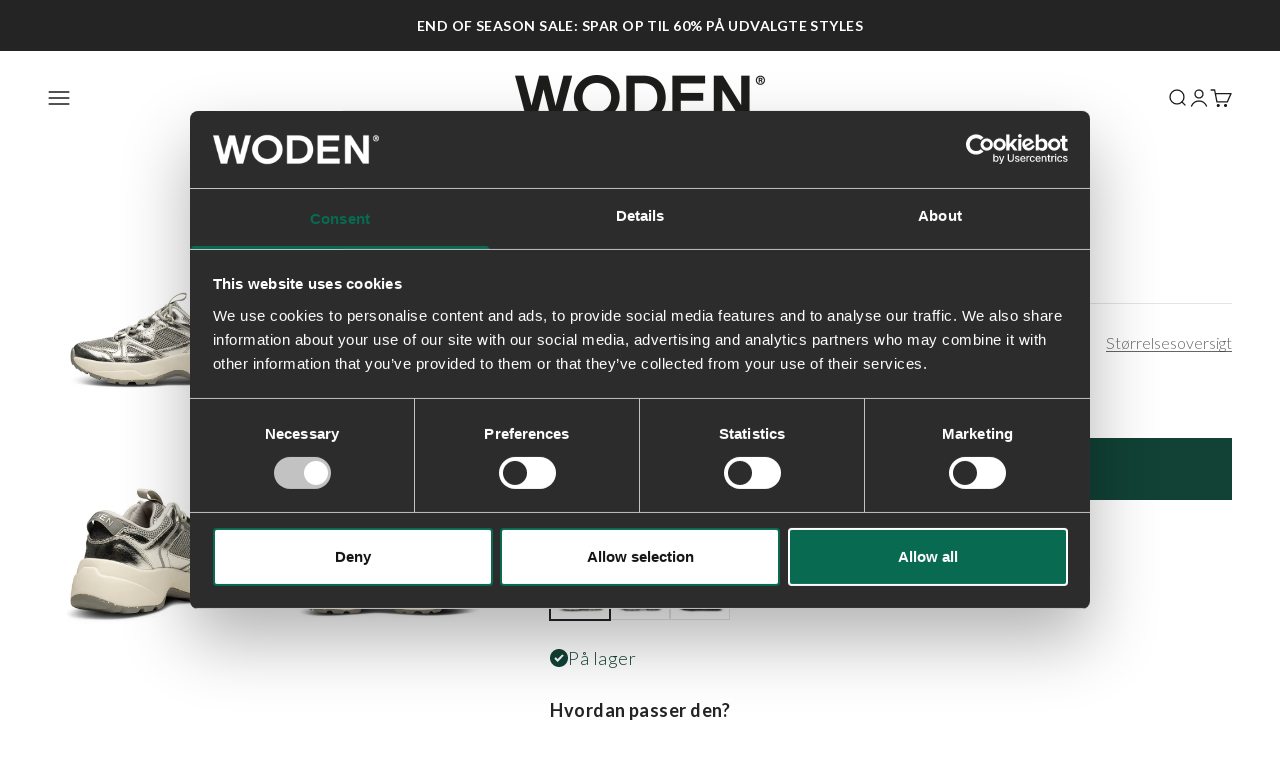

--- FILE ---
content_type: text/html; charset=utf-8
request_url: https://woden.dk/products/sif-metallic-sneakers-autumn-grey
body_size: 60204
content:
<!doctype html>

<html lang="da" dir="ltr">
  <head>
<!-- Start of Shoplift scripts -->
<!-- 2025-04-30T08:56:30.7660744Z -->
<style>.shoplift-hide { opacity: 0 !important; }</style>
<style id="sl-preview-bar-hide">#preview-bar-iframe, #PBarNextFrameWrapper { display: none !important; }</style>
<script async crossorigin fetchpriority="high" src="/cdn/shopifycloud/importmap-polyfill/es-modules-shim.2.4.0.js"></script>
<script type="text/javascript">(function(rootPath, template, themeRole, themeId, isThemePreview){ /* Generated on 2025-08-11T12:45:00.9044881Z */var U=Object.defineProperty;var B=(m,p,u)=>p in m?U(m,p,{enumerable:!0,configurable:!0,writable:!0,value:u}):m[p]=u;var c=(m,p,u)=>B(m,typeof p!="symbol"?p+"":p,u);(function(){"use strict";var m=" daum[ /]| deusu/| yadirectfetcher|(?:^|[^g])news(?!sapphire)|(?<! (?:channel/|google/))google(?!(app|/google| pixel))|(?<! cu)bots?(?:\\b|_)|(?<!(?: ya| yandex|^job|inapp;) ?)search|(?<!(?:lib))http|(?<![hg]m)score|@[a-z][\\w-]+\\.|\\(\\)|\\.com|\\b\\d{13}\\b|^<|^[\\w \\.\\-\\(?:\\):]+(?:/v?\\d+(?:\\.\\d+)?(?:\\.\\d{1,10})*?)?(?:,|$)|^[^ ]{50,}$|^\\d+\\b|^\\w+/[\\w\\(\\)]*$|^active|^ad muncher|^amaya|^avsdevicesdk/|^biglotron|^bot|^bw/|^clamav[ /]|^client/|^cobweb/|^custom|^ddg[_-]android|^discourse|^dispatch/\\d|^downcast/|^duckduckgo|^facebook|^getright/|^gozilla/|^hobbit|^hotzonu|^hwcdn/|^jeode/|^jetty/|^jigsaw|^microsoft bits|^movabletype|^mozilla/\\d\\.\\d \\(compatible;?\\)$|^mozilla/\\d\\.\\d \\w*$|^navermailapp|^netsurf|^offline|^owler|^postman|^python|^rank|^read|^reed|^rest|^rss|^snapchat|^space bison|^svn|^swcd |^taringa|^thumbor/|^track|^valid|^w3c|^webbandit/|^webcopier|^wget|^whatsapp|^wordpress|^xenu link sleuth|^yahoo|^yandex|^zdm/\\d|^zoom marketplace/|^{{.*}}$|admin|analyzer|archive|ask jeeves/teoma|bit\\.ly/|bluecoat drtr|browsex|burpcollaborator|capture|catch|check|chrome-lighthouse|chromeframe|classifier|clean|cloud|crawl|cypress/|dareboost|datanyze|dejaclick|detect|dmbrowser|download|evc-batch/|feed|firephp|gomezagent|headless|httrack|hubspot marketing grader|hydra|ibisbrowser|images|insight|inspect|iplabel|ips-agent|java(?!;)|library|mail\\.ru/|manager|measure|neustar wpm|node|nutch|offbyone|optimize|pageburst|pagespeed|parser|perl|phantomjs|pingdom|powermarks|preview|proxy|ptst[ /]\\d|reputation|resolver|retriever|rexx;|rigor|rss\\b|scan|scrape|server|sogou|sparkler/|speedcurve|spider|splash|statuscake|synapse|synthetic|tools|torrent|trace|transcoder|url|virtuoso|wappalyzer|watch|webglance|webkit2png|whatcms/|zgrab",p=/bot|spider|crawl|http|lighthouse/i,u;function P(){if(u instanceof RegExp)return u;try{u=new RegExp(m,"i")}catch{u=p}return u}function E(r){return!!r&&P().test(r)}class v{constructor(){c(this,"timestamp");this.timestamp=new Date}}class x extends v{constructor(e,s,i){super();c(this,"type");c(this,"testId");c(this,"hypothesisId");this.type=3,this.testId=e,this.hypothesisId=s,this.timestamp=i}}class H extends v{constructor(e){super();c(this,"type");c(this,"path");this.type=4,this.path=e}}class R extends v{constructor(e){super();c(this,"type");c(this,"cart");this.type=5,this.cart=e}}class S extends Error{constructor(){super();c(this,"isBot");this.isBot=!0}}function b(r=1e3){return new Promise(t=>setTimeout(t,r))}function V(r,t){let e=0;const s=(t==null?void 0:t.base)??1.3;let i=(t==null?void 0:t.initialDelay)??500,o=!1;async function n(){for(;!o;)await r(),e++,i*=Math.pow(s,e),t!=null&&t.noJitter||(i=i*.5+Math.round(i*.5*Math.random())),i=Math.min(i,(t==null?void 0:t.maxDelay)??2e3),await b(i)}return n(),()=>{o=!0}}function L(r,t,e){for(const s of t.selectors){const i=r.querySelectorAll(s.cssSelector);for(let o=0;o<i.length;o++)e(t.testId,t.hypothesisId)}k(r,t,(s,i,o,n,a)=>a(i,o),e)}function q(r,t,e){for(const s of t.selectors)T(r,t.testId,t.hypothesisId,s,e??(()=>{}));k(r,t,T,e??(()=>{}))}function _(r){return r.urlPatterns.reduce((t,e)=>{switch(e.operator){case"contains":return t+`.*${e}.*`;case"endsWith":return t+`.*${e}`;case"startsWith":return t+`${e}.*`}},"")}function k(r,t,e,s){new MutationObserver(()=>{for(const o of t.selectors)e(r,t.testId,t.hypothesisId,o,s)}).observe(r.documentElement,{childList:!0,subtree:!0})}function T(r,t,e,s,i){const o=r.querySelectorAll(s.cssSelector);for(let n=0;n<o.length;n++){let a=o.item(n);if(a instanceof HTMLElement&&a.dataset.shoplift!==""){a.dataset.shoplift="";for(const l of s.actions.sort(z))a=M(r,s.cssSelector,a,l)}}return o.length>0&&i?(i(t,e),!0):!1}function M(r,t,e,s){switch(s.type){case"innerHtml":e.innerHTML=s.value;break;case"attribute":F(e,s.scope,s.value);break;case"css":O(r,t,s.value);break;case"js":D(r,e,s);break;case"copy":return $(e);case"remove":N(e);break;case"move":G(e,parseInt(s.value));break}return e}function F(r,t,e){r.setAttribute(t,e)}function O(r,t,e){var i;const s=r.createElement("style");s.innerHTML=`${t} { ${e} }`,(i=r.getElementsByTagName("head")[0])==null||i.appendChild(s)}function D(r,t,e){Function("document","element",`use strict; ${e.value}`)(r,t)}function $(r){const t=r.cloneNode(!0);if(!r.parentNode)throw"Can't copy node outside of DOM";return r.parentNode.insertBefore(t,r.nextSibling),t}function N(r){r.remove()}function G(r,t){if(t===0)return;const e=Array.prototype.slice.call(r.parentElement.children).indexOf(r),s=Math.min(Math.max(e+t,0),r.parentElement.children.length-1);r.parentElement.children.item(s).insertAdjacentElement(t>0?"afterend":"beforebegin",r)}function z(r,t){return A(r)-A(t)}function A(r){return r.type==="copy"||r.type==="remove"?0:1}function g(r,t){return typeof t=="string"&&/\d{4}-\d{2}-\d{2}T\d{2}:\d{2}:\d{2}.\d+(?:Z|[+-]\d+)/.test(t)?new Date(t):t}function w(r,t){return t}class j{constructor(t,e,s,i,o,n,a,l,h,d,y){c(this,"temporarySessionKey","Shoplift_Session");c(this,"essentialSessionKey","Shoplift_Essential");c(this,"analyticsSessionKey","Shoplift_Analytics");c(this,"legacySessionKey");c(this,"cssHideClass");c(this,"testConfigs");c(this,"inactiveTestConfigs");c(this,"testsFilteredByAudience");c(this,"sendPageView");c(this,"shopliftDebug");c(this,"useGtag");c(this,"getCountryTimeout");c(this,"state");c(this,"shopifyAnalyticsId");c(this,"cookie",document.cookie);c(this,"isSyncing",!1);c(this,"isSyncingGA",!1);c(this,"fetch");c(this,"localStorageSet");c(this,"localStorageGet");c(this,"sessionStorageSet",window.sessionStorage.setItem.bind(window.sessionStorage));c(this,"sessionStorageGet",window.sessionStorage.getItem.bind(window.sessionStorage));c(this,"urlParams",new URLSearchParams(window.location.search));c(this,"device");c(this,"logHistory");this.shop=t,this.host=e,this.eventHost=s,this.disableReferrerOverride=l,this.logHistory=[],this.legacySessionKey=`SHOPLIFT_SESSION_${this.shop}`,this.cssHideClass=i?"shoplift-hide":"",this.testConfigs=d.map(f=>({...f,startAt:new Date(f.startAt),statusHistory:f.statusHistory.map(I=>({...I,createdAt:new Date(I.createdAt)}))})),this.inactiveTestConfigs=y,this.sendPageView=!!o,this.shopliftDebug=n===!0,this.useGtag=a===!0,this.fetch=window.fetch.bind(window),this.localStorageSet=window.localStorage.setItem.bind(window.localStorage),this.localStorageGet=window.localStorage.getItem.bind(window.localStorage);const C=this.getDeviceType();this.device=C!=="tablet"?C:"mobile",this.state=this.loadState(),this.shopifyAnalyticsId=this.getShopifyAnalyticsId(),this.testsFilteredByAudience=d.filter(f=>f.status=="active"),this.getCountryTimeout=h===1000?1e3:h,this.log("State Loaded",JSON.stringify(this.state))}async init(){var t;try{if(this.log("Shoplift script initializing"),window.Shopify&&window.Shopify.designMode){this.log("Skipping script for design mode");return}if(window.location.href.includes("slScreenshot=true")){this.log("Skipping script for screenshot");return}if(window.location.hostname.endsWith(".edgemesh.com")){this.log("Skipping script for preview");return}if(window.location.href.includes("isShopliftMerchant")){const s=this.urlParams.get("isShopliftMerchant")==="true";this.log("Setting merchant session to %s",s),this.state.temporary.isMerchant=s,this.persistTemporaryState()}if(this.state.temporary.isMerchant){this.log("Skipping script for merchant"),(t=document.querySelector("#sl-preview-bar-hide"))==null||t.remove();return}if(E(navigator.userAgent))return;if(navigator.userAgent.includes("Chrome/118")){this.log("Random: %o",[Math.random(),Math.random(),Math.random()]);const s=await this.makeRequest({url:`${this.eventHost}/api/v0/events/ip`,method:"get"}).then(i=>i==null?void 0:i.json());this.log(`IP: ${s}`),this.makeRequest({url:`${this.eventHost}/api/v0/logs`,method:"post",data:JSON.stringify(this.debugState(),w)}).catch()}if(this.shopifyAnalyticsId=this.getShopifyAnalyticsId(),this.monitorConsentChange(),this.checkForThemePreview())return;if(!this.disableReferrerOverride&&this.state.temporary.originalReferrer!=null){this.log(`Overriding referrer from '${document.referrer}' to '${this.state.temporary.originalReferrer}'`);const s=this.state.temporary.originalReferrer;delete this.state.temporary.originalReferrer,this.persistTemporaryState(),Object.defineProperty(document,"referrer",{get:()=>s,enumerable:!0,configurable:!0})}if(await this.refreshVisitor(this.shopifyAnalyticsId),await this.handleVisitorTest()){this.log("Redirecting for visitor test");return}this.setShoplift(),this.showPage(),await this.finalize(),console.log("SHOPLIFT SCRIPT INITIALIZED!")}catch(e){if(e instanceof S)return;throw e}finally{typeof window.shoplift!="object"&&this.setShopliftStub()}}async finalize(){const t=await this.getCartState();t!==null&&this.queueCartUpdate(t),this.pruneStateAndSave(),await this.syncAllEvents()}setShoplift(){this.log("Setting up public API");const e=this.urlParams.get("slVariant")==="true",s=e?null:this.urlParams.get("slVariant");window.shoplift={isHypothesisActive:async i=>{if(this.log("Script checking variant for hypothesis '%s'",i),e)return this.log("Forcing variant for hypothesis '%s'",i),!0;if(s!==null)return this.log("Forcing hypothesis '%s'",s),i===s;const o=this.testConfigs.find(a=>a.hypotheses.some(l=>l.id===i));if(!o)return this.log("No test found for hypothesis '%s'",i),!1;const n=this.state.essential.visitorTests.find(a=>a.testId===o.id);return n?(this.log("Active visitor test found",i),n.hypothesisId===i):(await this.manuallySplitVisitor(o),this.testConfigs.some(a=>a.hypotheses.some(l=>l.id===i&&this.state.essential.visitorTests.some(h=>h.hypothesisId===l.id))))},setAnalyticsConsent:async i=>{await this.onConsentChange(i,!0)},getVisitorData:()=>({visitor:this.state.analytics.visitor,visitorTests:this.state.essential.visitorTests.filter(i=>!i.isInvalid).map(i=>{const{shouldSendToGa:o,...n}=i;return n})})}}setShopliftStub(){this.log("Setting up stubbed public API");const e=this.urlParams.get("slVariant")==="true",s=e?null:this.urlParams.get("slVariant");window.shoplift={isHypothesisActive:i=>Promise.resolve(e||i===s),setAnalyticsConsent:()=>Promise.resolve(),getVisitorData:()=>({visitor:null,visitorTests:[]})}}async manuallySplitVisitor(t){this.log("Starting manual split for test '%s'",t.id),await this.handleVisitorTest([t]),this.saveState(),this.syncAllEvents()}async handleVisitorTest(t){await this.filterTestsByAudience(this.testConfigs,this.state.analytics.visitor??this.buildBaseVisitor(),this.state.essential.visitorTests);let e=t?t.filter(i=>this.testsFilteredByAudience.some(o=>o.id===i.id)):this.testsForUrl(this.testsFilteredByAudience);if(e.length>0){this.log("Existing visitor on test page");const i=this.getCurrentVisitorHypothesis(e);if(i){this.log("Found current visitor test");const l=this.considerRedirect(i);return l&&(this.log("Redirecting for current visitor test"),this.redirect(i)),l}this.log("No active test relation for test page");const o=this.testsForUrl(this.inactiveTestConfigs.filter(l=>this.testIsPaused(l)&&l.hypotheses.some(h=>this.state.essential.visitorTests.some(d=>d.hypothesisId===h.id)))).map(l=>l.id);if(o.length>0)return this.log("Visitor has paused tests for test page, skipping test assignment: %o",o),!1;if(this.hasThemeAndOtherTestTypes(this.testsFilteredByAudience)){this.log("Store has both theme and non-theme tests");const l=this.visitorActiveTestType();this.log("Current visitor test type is '%s'",l);let h;switch(l){case"templateOrUrlRedirect":this.log("Filtering to non-theme tests"),h=d=>d!=="theme";break;case"theme":this.log("Filtering to theme tests"),h=d=>d==="theme";break;case null:h=Math.random()>.5?(this.log("Filtering to theme tests"),d=>d==="theme"):(this.log("Filtering to non-theme tests"),d=>d!=="theme");break}e=e.filter(d=>d.hypotheses.some(y=>y.isControl&&h(y.type)))}if(e.length===0)return this.log("No tests found"),!1;const n=e[Math.floor(Math.random()*e.length)],a=this.pickHypothesis(n);if(a){this.log("Adding local visitor to test '%s', hypothesis '%s'",n.id,a.id),this.queueAddVisitorToTest(n.id,a);const l=this.considerRedirect(a);return l&&(this.log("Redirecting for new test"),this.redirect(a)),l}this.log("No hypothesis found")}return this.includeInDomTests(),!1}includeInDomTests(){const t=this.getDomTestsForCurrentUrl(),e=this.getVisitorDomHypothesis(t);for(const s of t){this.log("Evaluating dom test '%s'",s.id);const o=e.find(n=>s.hypotheses.some(a=>n.id===a.id))??this.pickHypothesis(s);if(!o){this.log("Failed to pick hypothesis for test");continue}if(o.isControl){this.log("Test has no dom actions to take, detect selector for test inclusion");const n=s.hypotheses.filter(a=>a.id!==o.id).flatMap(a=>{var l;return((l=a.domSelectors)==null?void 0:l.map(h=>({...h,testId:s.id})))??[]});n.length>0&&L(document,{testId:s.id,hypothesisId:o.id,selectors:n},a=>{this.queueAddVisitorToTest(a,o),this.syncAllEvents()});continue}if(!o.domSelectors||o.domSelectors.length===0){this.log("No selectors found, skipping hypothesis");continue}this.log("Watching for selectors"),q(document,{testId:s.id,hypothesisId:o.id,selectors:o.domSelectors},n=>{this.queueAddVisitorToTest(n,o),this.syncAllEvents()})}}considerRedirect(t){if(this.log("Considering redirect for hypothesis '%s'",t.id),t.isControl)return this.log("Skipping redirect for control"),!1;if(t.type==="basicScript"||t.type==="manualScript")return this.log("Skipping redirect for script test"),!1;const e=this.state.essential.visitorTests.find(n=>n.hypothesisId===t.id),s=new URL(window.location.toString()),o=new URLSearchParams(window.location.search).get("view");if(t.type==="theme"){if(!(t.themeId===themeId)){if(this.log("Theme id '%s' is not hypothesis theme ID '%s'",t.themeId,themeId),e&&e.themeId!==t.themeId&&(e.themeId===themeId||!this.isThemePreview()))this.log("On old theme, redirecting and updating local visitor"),e.themeId=t.themeId;else if(this.isThemePreview())return this.log("On non-test theme, skipping redirect"),!1;return this.log("Hiding page to redirect for theme test"),this.hidePage(),!0}return!1}else if(t.type!=="dom"&&t.affix!==template.suffix&&t.affix!==o||t.redirectPath&&!s.pathname.endsWith(t.redirectPath))return this.log("Hiding page to redirect for template test"),this.hidePage(),!0;return this.log("Not redirecting"),!1}redirect(t){if(this.log("Redirecting to hypothesis '%s'",t.id),t.isControl)return;const e=new URL(window.location.toString());if(e.searchParams.delete("view"),t.redirectPath){const s=RegExp("^(/w{2}-w{2})/").exec(e.pathname);if(s&&s.length>1){const i=s[1];e.pathname=`${i}${t.redirectPath}`}else e.pathname=t.redirectPath}else t.type==="theme"?(e.searchParams.set("_ab","0"),e.searchParams.set("_fd","0"),e.searchParams.set("_sc","1"),e.searchParams.set("preview_theme_id",t.themeId.toString())):t.type!=="urlRedirect"&&e.searchParams.set("view",t.affix);this.queueRedirect(e)}async refreshVisitor(t){if(t===null||!this.state.essential.isFirstLoad||!this.testConfigs.some(s=>s.visitorOption!=="all"))return;this.log("Refreshing visitor"),this.hidePage();const e=await this.getVisitor(t);e&&e.id&&this.updateLocalVisitor(e)}buildBaseVisitor(){return{shopifyAnalyticsId:this.shopifyAnalyticsId,device:this.device,country:null,...this.state.essential.initialState}}getInitialState(){const t=this.getUTMValue("utm_source")??"",e=this.getUTMValue("utm_medium")??"",s=this.getUTMValue("utm_campaign")??"",i=this.getUTMValue("utm_content")??"",o=window.document.referrer,n=this.device;return{createdAt:new Date,utmSource:t,utmMedium:e,utmCampaign:s,utmContent:i,referrer:o,device:n}}checkForThemePreview(){var t,e;return this.log("Checking for theme preview"),window.location.hostname.endsWith(".shopifypreview.com")?(this.log("on shopify preview domain"),this.clearThemeBar(!0,!1,this.state),(t=document.querySelector("#sl-preview-bar-hide"))==null||t.remove(),!1):this.isThemePreview()?this.state.essential.visitorTests.some(s=>s.isThemeTest&&this.getHypothesis(s.hypothesisId)&&s.themeId===themeId)?(this.log("On active theme test, removing theme bar"),this.clearThemeBar(!1,!0,this.state),!1):this.state.essential.visitorTests.some(s=>s.isThemeTest&&!this.getHypothesis(s.hypothesisId)&&s.themeId===themeId)?(this.log("Visitor is on an inactive theme test, redirecting to main theme"),this.redirectToMainTheme(),!0):this.state.essential.isFirstLoad?(this.log("No visitor found on theme preview, redirecting to main theme"),this.redirectToMainTheme(),!0):this.inactiveTestConfigs.some(s=>s.hypotheses.some(i=>i.themeId===themeId))?(this.log("Current theme is an inactive theme test, redirecting to main theme"),this.redirectToMainTheme(),!0):this.testConfigs.some(s=>s.hypotheses.some(i=>i.themeId===themeId))?(this.log("Falling back to clearing theme bar"),this.clearThemeBar(!1,!0,this.state),!1):(this.log("No tests on current theme, skipping script"),this.clearThemeBar(!0,!1,this.state),(e=document.querySelector("#sl-preview-bar-hide"))==null||e.remove(),!0):(this.log("Not on theme preview"),this.clearThemeBar(!0,!1,this.state),!1)}redirectToMainTheme(){this.hidePage();const t=new URL(window.location.toString());t.searchParams.set("preview_theme_id",""),this.queueRedirect(t)}testsForUrl(t){const e=new URL(window.location.href),s=this.typeFromTemplate();return t.filter(i=>i.hypotheses.some(o=>o.type!=="dom"&&(o.isControl&&o.type===s&&o.affix===template.suffix||o.type==="theme"||o.isControl&&o.type==="urlRedirect"&&o.redirectPath&&e.pathname.endsWith(o.redirectPath)||o.type==="basicScript"))&&(i.ignoreTestViewParameterEnforcement||!e.searchParams.has("view")||i.hypotheses.map(o=>o.affix).includes(e.searchParams.get("view")??"")))}domTestsForUrl(t){const e=new URL(window.location.href);return t.filter(s=>s.hypotheses.some(i=>i.type==="dom"&&i.domSelectors&&i.domSelectors.some(o=>new RegExp(_(o)).test(e.toString()))))}async filterTestsByAudience(t,e,s){const i=[];let o=e.country;!o&&t.some(n=>n.requiresCountry&&!s.some(a=>a.testId===n.id))&&(this.log("Hiding page to check geoip"),this.hidePage(),o=await this.makeJsonRequest({method:"get",url:`${this.eventHost}/api/v0/visitors/get-country`,signal:AbortSignal.timeout(this.getCountryTimeout)}).catch(n=>(this.log("Error getting country",n),null)));for(const n of t){this.log("Checking audience for test '%s'",n.id);const a=this.visitorCreatedDuringTestActive(n.statusHistory);(s.some(h=>h.testId===n.id&&(n.device==="all"||n.device===e.device&&n.device===this.device))||this.isTargetAudience(n,e,a,o))&&(this.log("Visitor is in audience for test '%s'",n.id),i.push(n))}this.testsFilteredByAudience=i}isTargetAudience(t,e,s,i){const o=this.getChannel(e);return(t.device==="all"||t.device===e.device&&t.device===this.device)&&(t.visitorOption==="all"||t.visitorOption==="new"&&s||t.visitorOption==="returning"&&!s)&&(t.targetAudiences.length===0||t.targetAudiences.reduce((n,a)=>n||a.reduce((l,h)=>l&&h(e,s,o,i),!0),!1))}visitorCreatedDuringTestActive(t){let e="";for(const s of t){if(this.state.analytics.visitor!==null&&this.state.analytics.visitor.createdAt<s.createdAt||this.state.essential.initialState.createdAt<s.createdAt)break;e=s.status}return e==="active"}getDomTestsForCurrentUrl(){return this.domTestsForUrl(this.testsFilteredByAudience)}getCurrentVisitorHypothesis(t){return t.flatMap(e=>e.hypotheses).find(e=>e.type!=="dom"&&this.state.essential.visitorTests.some(s=>s.hypothesisId===e.id))}getVisitorDomHypothesis(t){return t.flatMap(e=>e.hypotheses).filter(e=>e.type==="dom"&&this.state.essential.visitorTests.some(s=>s.hypothesisId===e.id))}getHypothesis(t){return this.testConfigs.filter(e=>e.hypotheses.some(s=>s.id===t)).map(e=>e.hypotheses.find(s=>s.id===t))[0]}hasThemeTest(t){return t.some(e=>e.hypotheses.some(s=>s.type==="theme"))}hasTestThatIsNotThemeTest(t){return t.some(e=>e.hypotheses.some(s=>s.type!=="theme"&&s.type!=="dom"))}hasThemeAndOtherTestTypes(t){return this.hasThemeTest(t)&&this.hasTestThatIsNotThemeTest(t)}testIsPaused(t){return t.status==="paused"||t.status==="incompatible"||t.status==="suspended"}visitorActiveTestType(){const t=this.state.essential.visitorTests.filter(e=>this.testConfigs.some(s=>s.hypotheses.some(i=>i.id==e.hypothesisId)));return t.length===0?null:t.some(e=>e.isThemeTest)?"theme":"templateOrUrlRedirect"}pickHypothesis(t){let e=Math.random();const s=t.hypotheses.reduce((o,n)=>o+n.visitorCount,0);return t.hypotheses.sort((o,n)=>o.isControl?n.isControl?0:-1:n.isControl?1:0).reduce((o,n)=>{if(o!==null)return o;const l=t.hypotheses.reduce((h,d)=>h&&d.visitorCount>20,!0)?n.visitorCount/s-n.trafficPercentage:0;return e<=n.trafficPercentage-l?n:(e-=n.trafficPercentage,null)},null)}typeFromTemplate(){switch(template.type){case"collection-list":return"collectionList";case"page":return"landing";case"article":case"blog":case"cart":case"collection":case"index":case"product":case"search":return template.type;default:return null}}queueRedirect(t){this.saveState(),this.disableReferrerOverride||(this.log(`Saving temporary referrer override '${document.referrer}'`),this.state.temporary.originalReferrer=document.referrer,this.persistTemporaryState()),window.setTimeout(()=>window.location.assign(t),0),window.setTimeout(()=>void this.syncAllEvents(),2e3)}async syncAllEvents(){const t=async()=>{if(this.isSyncing){window.setTimeout(()=>void(async()=>await t())(),500);return}try{this.isSyncing=!0,await this.syncEvents(),this.syncGAEvents()}finally{this.isSyncing=!1}};await t()}async syncEvents(){var s,i;if(!this.state.essential.consentApproved||!this.shopifyAnalyticsId||this.state.analytics.queue.length===0)return;const t=this.state.analytics.queue.length,e=this.state.analytics.queue.splice(0,t);this.log("Syncing %s events",t);try{const o={shop:this.shop,visitorDetails:{shopifyAnalyticsId:this.shopifyAnalyticsId,device:((s=this.state.analytics.visitor)==null?void 0:s.device)??this.device,country:((i=this.state.analytics.visitor)==null?void 0:i.country)??null,...this.state.essential.initialState},events:this.state.essential.visitorTests.filter(a=>!a.isInvalid&&!a.isSaved).map(a=>new x(a.testId,a.hypothesisId,a.createdAt)).concat(e)};await this.sendEvents(o);const n=await this.getVisitor(this.shopifyAnalyticsId);n!==null&&this.updateLocalVisitor(n);for(const a of this.state.essential.visitorTests.filter(l=>!l.isInvalid&&!l.isSaved))a.isSaved=!0}catch{this.state.analytics.queue.splice(0,0,...e)}finally{this.saveState()}}syncGAEvents(){if(!this.useGtag){this.log("UseGtag is false — skipping GA Events");return}if(!this.state.essential.consentApproved){this.log("Consent not approved — skipping GA Events");return}if(this.isSyncingGA){this.log("Already syncing GA - skipping GA events");return}this.isSyncingGA=!0;const t=this.state.essential.visitorTests.filter(n=>n.shouldSendToGa);if(t.length===0){this.log("No GA Events to sync");return}this.log("Syncing %s GA Events",t.length);let e,s;const i=new Promise(n=>s=n),o=b(2500).then(()=>(e==null||e(),this.log("Timeout while waiting for gtag"),!1));Promise.race([i,o]).then(n=>Promise.allSettled(t.map(a=>this.sendGtagEvent(a,n)))).then(()=>{this.log("All gtag events sent")}).finally(()=>{this.isSyncingGA=!1}),typeof window.gtag=="function"?(this.log("gtag immediately available, sending now"),s==null||s(!0)):e=V(()=>{this.log("Checking for gtag again..."),typeof window.gtag=="function"&&(this.log("gtag is available"),e==null||e(),s==null||s(!0))},{initialDelay:100,maxDelay:500,base:1.1})}sendGtagEvent(t,e){return new Promise(s=>{this.log("Sending GA Event for test %s, hypothesis %s",t.testId,t.hypothesisId);const i=()=>{t.shouldSendToGa=!1,this.persistEssentialState(),s()},o={exp_variant_string:`SL-${t.testId}-${t.hypothesisId}`};this.shopliftDebug&&Object.assign(o,{debug_mode:!0}),e?(this.log("GTAG available, sending event for hypothesis %s",t.hypothesisId),gtag("event","experience_impression",{...o,event_callback:()=>{this.log("GA acknowledged event for hypothesis %s",t.hypothesisId),i()}})):(this.log("GTAG not available, pushing event with hypothesis %s to dataLayer",t.hypothesisId),window.dataLayer=window.dataLayer||[],window.dataLayer.push({event:"experience_impression",...o}),i())})}updateLocalVisitor(t){let e;({visitorTests:e,...this.state.analytics.visitor}=t);for(const s of this.state.essential.visitorTests.filter(i=>!e.some(o=>o.testId===i.testId)))s.isSaved=!0,s.isInvalid=!0;for(const s of e)this.state.essential.visitorTests.some(o=>o.testId===s.testId)||this.state.essential.visitorTests.push(s);this.state.analytics.visitor.storedAt=new Date}async getVisitor(t){try{return await this.makeJsonRequest({method:"get",url:`${this.eventHost}/api/v0/visitors/by-key/${this.shop}/${t}`})}catch{return null}}async sendEvents(t){await this.makeRequest({method:"post",url:`${this.eventHost}/api/v0/events`,data:JSON.stringify(t)})}getUTMValue(t){const s=decodeURIComponent(window.location.search.substring(1)).split("&");for(let i=0;i<s.length;i++){const o=s[i].split("=");if(o[0]===t)return o[1]||null}return null}hidePage(){this.log("Hiding page"),this.cssHideClass&&!window.document.documentElement.classList.contains(this.cssHideClass)&&(window.document.documentElement.classList.add(this.cssHideClass),setTimeout(this.removeAsyncHide(this.cssHideClass),2e3))}showPage(){this.cssHideClass&&this.removeAsyncHide(this.cssHideClass)()}getDeviceType(){function t(){let s=!1;return function(i){(/(android|bb\d+|meego).+mobile|avantgo|bada\/|blackberry|blazer|compal|elaine|fennec|hiptop|iemobile|ip(hone|od)|iris|kindle|lge |maemo|midp|mmp|mobile.+firefox|netfront|opera m(ob|in)i|palm( os)?|phone|p(ixi|re)\/|plucker|pocket|psp|series(4|6)0|symbian|treo|up\.(browser|link)|vodafone|wap|windows ce|xda|xiino/i.test(i)||/1207|6310|6590|3gso|4thp|50[1-6]i|770s|802s|a wa|abac|ac(er|oo|s\-)|ai(ko|rn)|al(av|ca|co)|amoi|an(ex|ny|yw)|aptu|ar(ch|go)|as(te|us)|attw|au(di|\-m|r |s )|avan|be(ck|ll|nq)|bi(lb|rd)|bl(ac|az)|br(e|v)w|bumb|bw\-(n|u)|c55\/|capi|ccwa|cdm\-|cell|chtm|cldc|cmd\-|co(mp|nd)|craw|da(it|ll|ng)|dbte|dc\-s|devi|dica|dmob|do(c|p)o|ds(12|\-d)|el(49|ai)|em(l2|ul)|er(ic|k0)|esl8|ez([4-7]0|os|wa|ze)|fetc|fly(\-|_)|g1 u|g560|gene|gf\-5|g\-mo|go(\.w|od)|gr(ad|un)|haie|hcit|hd\-(m|p|t)|hei\-|hi(pt|ta)|hp( i|ip)|hs\-c|ht(c(\-| |_|a|g|p|s|t)|tp)|hu(aw|tc)|i\-(20|go|ma)|i230|iac( |\-|\/)|ibro|idea|ig01|ikom|im1k|inno|ipaq|iris|ja(t|v)a|jbro|jemu|jigs|kddi|keji|kgt( |\/)|klon|kpt |kwc\-|kyo(c|k)|le(no|xi)|lg( g|\/(k|l|u)|50|54|\-[a-w])|libw|lynx|m1\-w|m3ga|m50\/|ma(te|ui|xo)|mc(01|21|ca)|m\-cr|me(rc|ri)|mi(o8|oa|ts)|mmef|mo(01|02|bi|de|do|t(\-| |o|v)|zz)|mt(50|p1|v )|mwbp|mywa|n10[0-2]|n20[2-3]|n30(0|2)|n50(0|2|5)|n7(0(0|1)|10)|ne((c|m)\-|on|tf|wf|wg|wt)|nok(6|i)|nzph|o2im|op(ti|wv)|oran|owg1|p800|pan(a|d|t)|pdxg|pg(13|\-([1-8]|c))|phil|pire|pl(ay|uc)|pn\-2|po(ck|rt|se)|prox|psio|pt\-g|qa\-a|qc(07|12|21|32|60|\-[2-7]|i\-)|qtek|r380|r600|raks|rim9|ro(ve|zo)|s55\/|sa(ge|ma|mm|ms|ny|va)|sc(01|h\-|oo|p\-)|sdk\/|se(c(\-|0|1)|47|mc|nd|ri)|sgh\-|shar|sie(\-|m)|sk\-0|sl(45|id)|sm(al|ar|b3|it|t5)|so(ft|ny)|sp(01|h\-|v\-|v )|sy(01|mb)|t2(18|50)|t6(00|10|18)|ta(gt|lk)|tcl\-|tdg\-|tel(i|m)|tim\-|t\-mo|to(pl|sh)|ts(70|m\-|m3|m5)|tx\-9|up(\.b|g1|si)|utst|v400|v750|veri|vi(rg|te)|vk(40|5[0-3]|\-v)|vm40|voda|vulc|vx(52|53|60|61|70|80|81|83|85|98)|w3c(\-| )|webc|whit|wi(g |nc|nw)|wmlb|wonu|x700|yas\-|your|zeto|zte\-/i.test(i.substr(0,4)))&&(s=!0)}(navigator.userAgent||navigator.vendor),s}function e(){let s=!1;return function(i){(/android|ipad|playbook|silk/i.test(i)||/1207|6310|6590|3gso|4thp|50[1-6]i|770s|802s|a wa|abac|ac(er|oo|s\-)|ai(ko|rn)|al(av|ca|co)|amoi|an(ex|ny|yw)|aptu|ar(ch|go)|as(te|us)|attw|au(di|\-m|r |s )|avan|be(ck|ll|nq)|bi(lb|rd)|bl(ac|az)|br(e|v)w|bumb|bw\-(n|u)|c55\/|capi|ccwa|cdm\-|cell|chtm|cldc|cmd\-|co(mp|nd)|craw|da(it|ll|ng)|dbte|dc\-s|devi|dica|dmob|do(c|p)o|ds(12|\-d)|el(49|ai)|em(l2|ul)|er(ic|k0)|esl8|ez([4-7]0|os|wa|ze)|fetc|fly(\-|_)|g1 u|g560|gene|gf\-5|g\-mo|go(\.w|od)|gr(ad|un)|haie|hcit|hd\-(m|p|t)|hei\-|hi(pt|ta)|hp( i|ip)|hs\-c|ht(c(\-| |_|a|g|p|s|t)|tp)|hu(aw|tc)|i\-(20|go|ma)|i230|iac( |\-|\/)|ibro|idea|ig01|ikom|im1k|inno|ipaq|iris|ja(t|v)a|jbro|jemu|jigs|kddi|keji|kgt( |\/)|klon|kpt |kwc\-|kyo(c|k)|le(no|xi)|lg( g|\/(k|l|u)|50|54|\-[a-w])|libw|lynx|m1\-w|m3ga|m50\/|ma(te|ui|xo)|mc(01|21|ca)|m\-cr|me(rc|ri)|mi(o8|oa|ts)|mmef|mo(01|02|bi|de|do|t(\-| |o|v)|zz)|mt(50|p1|v )|mwbp|mywa|n10[0-2]|n20[2-3]|n30(0|2)|n50(0|2|5)|n7(0(0|1)|10)|ne((c|m)\-|on|tf|wf|wg|wt)|nok(6|i)|nzph|o2im|op(ti|wv)|oran|owg1|p800|pan(a|d|t)|pdxg|pg(13|\-([1-8]|c))|phil|pire|pl(ay|uc)|pn\-2|po(ck|rt|se)|prox|psio|pt\-g|qa\-a|qc(07|12|21|32|60|\-[2-7]|i\-)|qtek|r380|r600|raks|rim9|ro(ve|zo)|s55\/|sa(ge|ma|mm|ms|ny|va)|sc(01|h\-|oo|p\-)|sdk\/|se(c(\-|0|1)|47|mc|nd|ri)|sgh\-|shar|sie(\-|m)|sk\-0|sl(45|id)|sm(al|ar|b3|it|t5)|so(ft|ny)|sp(01|h\-|v\-|v )|sy(01|mb)|t2(18|50)|t6(00|10|18)|ta(gt|lk)|tcl\-|tdg\-|tel(i|m)|tim\-|t\-mo|to(pl|sh)|ts(70|m\-|m3|m5)|tx\-9|up(\.b|g1|si)|utst|v400|v750|veri|vi(rg|te)|vk(40|5[0-3]|\-v)|vm40|voda|vulc|vx(52|53|60|61|70|80|81|83|85|98)|w3c(\-| )|webc|whit|wi(g |nc|nw)|wmlb|wonu|x700|yas\-|your|zeto|zte\-/i.test(i.substr(0,4)))&&(s=!0)}(navigator.userAgent||navigator.vendor),s}return t()?"mobile":e()?"tablet":"desktop"}removeAsyncHide(t){return()=>{t&&window.document.documentElement.classList.remove(t)}}async getCartState(){try{let t=await this.makeJsonRequest({method:"get",url:`${window.location.origin}/cart.js`});return t===null||(t.note===null&&(t=await this.makeJsonRequest({method:"post",url:`${window.location.origin}/cart/update.js`,data:JSON.stringify({note:""})})),t==null)?null:{token:t.token,total_price:t.total_price,total_discount:t.total_discount,currency:t.currency,items_subtotal_price:t.items_subtotal_price,items:t.items.map(e=>({quantity:e.quantity,variant_id:e.variant_id,key:e.key,price:e.price,final_line_price:e.final_line_price,sku:e.sku,product_id:e.product_id}))}}catch(t){return this.log("Error sending cart info",t),null}}async makeJsonRequest(t){const e=await this.makeRequest(t);return e===null?null:JSON.parse(await e.text(),g)}async makeRequest(t){const{url:e,method:s,headers:i,data:o,signal:n}=t,a=new Headers;if(i)for(const h in i)a.append(h,i[h]);(!i||!i.Accept)&&a.append("Accept","application/json"),(!i||!i["Content-Type"])&&a.append("Content-Type","application/json"),(this.eventHost.includes("ngrok.io")||this.eventHost.includes("ngrok-free.app"))&&a.append("ngrok-skip-browser-warning","1234");const l=await this.fetch(e,{method:s,headers:a,body:o,signal:n});if(!l.ok){if(l.status===204)return null;if(l.status===422){const h=await l.json();if(typeof h<"u"&&h.isBot)throw new S}throw new Error(`Error sending shoplift request ${l.status}`)}return l}queueAddVisitorToTest(t,e){this.state.essential.visitorTests.some(s=>s.testId===t)||this.state.essential.visitorTests.push({createdAt:new Date,testId:t,hypothesisId:e.id,isThemeTest:e.type==="theme",themeId:e.themeId,isSaved:!1,isInvalid:!1,shouldSendToGa:!0})}queueCartUpdate(t){this.queueEvent(new R(t))}queuePageView(t){this.queueEvent(new H(t))}queueEvent(t){!this.state.essential.consentApproved&&this.state.essential.hasConsentInteraction||this.state.analytics.queue.length>10||this.state.analytics.queue.push(t)}legacyGetLocalStorageVisitor(){const t=this.localStorageGet(this.legacySessionKey);if(t)try{return JSON.parse(t,g)}catch{}return null}pruneStateAndSave(){this.state.essential.visitorTests=this.state.essential.visitorTests.filter(t=>this.testConfigs.some(e=>e.id==t.testId)||this.inactiveTestConfigs.filter(e=>this.testIsPaused(e)).some(e=>e.id===t.testId)),this.saveState()}saveState(){this.persistEssentialState(),this.persistAnalyticsState()}loadState(){const t=this.loadAnalyticsState(),e={analytics:t,essential:this.loadEssentialState(t),temporary:this.loadTemporaryState()},s=this.legacyGetLocalStorageVisitor(),i=this.legacyGetCookieVisitor(),o=[s,i].filter(n=>n!==null).sort((n,a)=>+a.storedAt-+n.storedAt)[0];return e.analytics.visitor===null&&o&&({visitorTests:e.essential.visitorTests,...e.analytics.visitor}=o,e.essential.isFirstLoad=!1,e.essential.initialState={createdAt:o.createdAt,referrer:o.referrer,utmCampaign:o.utmCampaign,utmContent:o.utmContent,utmMedium:o.utmMedium,utmSource:o.utmSource,device:o.device},this.deleteCookie("SHOPLIFT"),this.deleteLocalStorage(this.legacySessionKey)),!e.essential.consentApproved&&e.essential.hasConsentInteraction&&this.deleteLocalStorage(this.analyticsSessionKey),e}loadEssentialState(t){var a;const e=this.loadLocalStorage(this.essentialSessionKey),s=this.loadCookie(this.essentialSessionKey),i=this.getInitialState();(a=t.visitor)!=null&&a.device&&(i.device=t.visitor.device);const o={timestamp:new Date,consentApproved:!1,hasConsentInteraction:!1,debugMode:!1,initialState:i,visitorTests:[],isFirstLoad:!0},n=[e,s].filter(l=>l!==null).sort((l,h)=>+h.timestamp-+l.timestamp)[0]??o;return n.initialState||(t.visitor!==null?n.initialState=t.visitor:(n.initialState=i,n.initialState.createdAt=n.timestamp)),n}loadAnalyticsState(){const t=this.loadLocalStorage(this.analyticsSessionKey),e=this.loadCookie(this.analyticsSessionKey),s={timestamp:new Date,visitor:null,queue:[]},i=[t,e].filter(o=>o!==null).sort((o,n)=>+n.timestamp-+o.timestamp)[0]??s;return i.queue.length===0&&t&&t.queue.length>1&&(i.queue=t.queue),i}loadTemporaryState(){const t=this.sessionStorageGet(this.temporarySessionKey),e=t?JSON.parse(t,g):null,s=this.loadCookie(this.temporarySessionKey);return e??s??{isMerchant:!1,timestamp:new Date}}persistEssentialState(){this.log("Persisting essential state"),this.state.essential.isFirstLoad=!1,this.state.essential.timestamp=new Date,this.persistLocalStorageState(this.essentialSessionKey,this.state.essential),this.persistCookieState(this.essentialSessionKey,this.state.essential)}persistAnalyticsState(){this.log("Persisting analytics state"),this.state.essential.consentApproved&&(this.state.analytics.timestamp=new Date,this.persistLocalStorageState(this.analyticsSessionKey,this.state.analytics),this.persistCookieState(this.analyticsSessionKey,{...this.state.analytics,queue:[]}))}persistTemporaryState(){this.log("Setting temporary session state"),this.state.temporary.timestamp=new Date,this.sessionStorageSet(this.temporarySessionKey,JSON.stringify(this.state.temporary)),this.persistCookieState(this.temporarySessionKey,this.state.temporary,!0)}loadLocalStorage(t){const e=this.localStorageGet(t);if(e===null)return null;try{return JSON.parse(e,g)}catch{return null}}loadCookie(t){const e=this.getCookie(t);if(e===null)return null;try{return JSON.parse(e,g)}catch{return null}}persistLocalStorageState(t,e){this.localStorageSet(t,JSON.stringify(e))}persistCookieState(t,e,s=!1){const i=JSON.stringify(e),o=s?"":`expires=${new Date(new Date().getTime()+864e5*365).toUTCString()};`;document.cookie=`${t}=${i};domain=.${window.location.hostname};path=/;SameSite=Strict;${o}`}deleteCookie(t){const e=new Date(0).toUTCString();document.cookie=`${t}=;domain=.${window.location.hostname};path=/;expires=${e};`}deleteLocalStorage(t){window.localStorage.removeItem(t)}getChannel(t){var s;return((s=[{"name":"cross-network","test":(v) => new RegExp(".*cross-network.*", "i").test(v.utmCampaign)},{"name":"direct","test":(v) => v.utmSource === "" && v.utmMedium === ""},{"name":"paid-shopping","test":(v) => (new RegExp("^(?:Google|IGShopping|aax-us-east\.amazon-adsystem\.com|aax\.amazon-adsystem\.com|alibaba|alibaba\.com|amazon|amazon\.co\.uk|amazon\.com|apps\.shopify\.com|checkout\.shopify\.com|checkout\.stripe\.com|cr\.shopping\.naver\.com|cr2\.shopping\.naver\.com|ebay|ebay\.co\.uk|ebay\.com|ebay\.com\.au|ebay\.de|etsy|etsy\.com|m\.alibaba\.com|m\.shopping\.naver\.com|mercadolibre|mercadolibre\.com|mercadolibre\.com\.ar|mercadolibre\.com\.mx|message\.alibaba\.com|msearch\.shopping\.naver\.com|nl\.shopping\.net|no\.shopping\.net|offer\.alibaba\.com|one\.walmart\.com|order\.shopping\.yahoo\.co\.jp|partners\.shopify\.com|s3\.amazonaws\.com|se\.shopping\.net|shop\.app|shopify|shopify\.com|shopping\.naver\.com|shopping\.yahoo\.co\.jp|shopping\.yahoo\.com|shopzilla|shopzilla\.com|simplycodes\.com|store\.shopping\.yahoo\.co\.jp|stripe|stripe\.com|uk\.shopping\.net|walmart|walmart\.com)$", "i").test(v.utmSource) || new RegExp("^(.*(([^a-df-z]|^)shop|shopping).*)$", "i").test(v.utmCampaign)) && new RegExp("^(.*cp.*|ppc|retargeting|paid.*)$", "i").test(v.utmMedium)},{"name":"paid-search","test":(v) => new RegExp("^(?:360\.cn|alice|aol|ar\.search\.yahoo\.com|ask|at\.search\.yahoo\.com|au\.search\.yahoo\.com|auone|avg|babylon|baidu|biglobe|biglobe\.co\.jp|biglobe\.ne\.jp|bing|br\.search\.yahoo\.com|ca\.search\.yahoo\.com|centrum\.cz|ch\.search\.yahoo\.com|cl\.search\.yahoo\.com|cn\.bing\.com|cnn|co\.search\.yahoo\.com|comcast|conduit|daum|daum\.net|de\.search\.yahoo\.com|dk\.search\.yahoo\.com|dogpile|dogpile\.com|duckduckgo|ecosia\.org|email\.seznam\.cz|eniro|es\.search\.yahoo\.com|espanol\.search\.yahoo\.com|exalead\.com|excite\.com|fi\.search\.yahoo\.com|firmy\.cz|fr\.search\.yahoo\.com|globo|go\.mail\.ru|google|google-play|hk\.search\.yahoo\.com|id\.search\.yahoo\.com|in\.search\.yahoo\.com|incredimail|it\.search\.yahoo\.com|kvasir|lens\.google\.com|lite\.qwant\.com|lycos|m\.baidu\.com|m\.naver\.com|m\.search\.naver\.com|m\.sogou\.com|mail\.rambler\.ru|mail\.yandex\.ru|malaysia\.search\.yahoo\.com|msn|msn\.com|mx\.search\.yahoo\.com|najdi|naver|naver\.com|news\.google\.com|nl\.search\.yahoo\.com|no\.search\.yahoo\.com|ntp\.msn\.com|nz\.search\.yahoo\.com|onet|onet\.pl|pe\.search\.yahoo\.com|ph\.search\.yahoo\.com|pl\.search\.yahoo\.com|play\.google\.com|qwant|qwant\.com|rakuten|rakuten\.co\.jp|rambler|rambler\.ru|se\.search\.yahoo\.com|search-results|search\.aol\.co\.uk|search\.aol\.com|search\.google\.com|search\.smt\.docomo\.ne\.jp|search\.ukr\.net|secureurl\.ukr\.net|seznam|seznam\.cz|sg\.search\.yahoo\.com|so\.com|sogou|sogou\.com|sp-web\.search\.auone\.jp|startsiden|startsiden\.no|suche\.aol\.de|terra|th\.search\.yahoo\.com|tr\.search\.yahoo\.com|tut\.by|tw\.search\.yahoo\.com|uk\.search\.yahoo\.com|ukr|us\.search\.yahoo\.com|virgilio|vn\.search\.yahoo\.com|wap\.sogou\.com|webmaster\.yandex\.ru|websearch\.rakuten\.co\.jp|yahoo|yahoo\.co\.jp|yahoo\.com|yandex|yandex\.by|yandex\.com|yandex\.com\.tr|yandex\.fr|yandex\.kz|yandex\.ru|yandex\.ua|yandex\.uz|zen\.yandex\.ru)$", "i").test(v.utmSource) && new RegExp("^(.*cp.*|ppc|retargeting|paid.*)$", "i").test(v.utmMedium)},{"name":"paid-social","test":(v) => new RegExp("^(?:43things|43things\.com|51\.com|5ch\.net|Hatena|ImageShack|academia\.edu|activerain|activerain\.com|activeworlds|activeworlds\.com|addthis|addthis\.com|airg\.ca|allnurses\.com|allrecipes\.com|alumniclass|alumniclass\.com|ameba\.jp|ameblo\.jp|americantowns|americantowns\.com|amp\.reddit\.com|ancestry\.com|anobii|anobii\.com|answerbag|answerbag\.com|answers\.yahoo\.com|aolanswers|aolanswers\.com|apps\.facebook\.com|ar\.pinterest\.com|artstation\.com|askubuntu|askubuntu\.com|asmallworld\.com|athlinks|athlinks\.com|away\.vk\.com|awe\.sm|b\.hatena\.ne\.jp|baby-gaga|baby-gaga\.com|babyblog\.ru|badoo|badoo\.com|bebo|bebo\.com|beforeitsnews|beforeitsnews\.com|bharatstudent|bharatstudent\.com|biip\.no|biswap\.org|bit\.ly|blackcareernetwork\.com|blackplanet|blackplanet\.com|blip\.fm|blog\.com|blog\.feedspot\.com|blog\.goo\.ne\.jp|blog\.naver\.com|blog\.yahoo\.co\.jp|blogg\.no|bloggang\.com|blogger|blogger\.com|blogher|blogher\.com|bloglines|bloglines\.com|blogs\.com|blogsome|blogsome\.com|blogspot|blogspot\.com|blogster|blogster\.com|blurtit|blurtit\.com|bookmarks\.yahoo\.co\.jp|bookmarks\.yahoo\.com|br\.pinterest\.com|brightkite|brightkite\.com|brizzly|brizzly\.com|business\.facebook\.com|buzzfeed|buzzfeed\.com|buzznet|buzznet\.com|cafe\.naver\.com|cafemom|cafemom\.com|camospace|camospace\.com|canalblog\.com|care\.com|care2|care2\.com|caringbridge\.org|catster|catster\.com|cbnt\.io|cellufun|cellufun\.com|centerblog\.net|chat\.zalo\.me|chegg\.com|chicagonow|chicagonow\.com|chiebukuro\.yahoo\.co\.jp|classmates|classmates\.com|classquest|classquest\.com|co\.pinterest\.com|cocolog-nifty|cocolog-nifty\.com|copainsdavant\.linternaute\.com|couchsurfing\.org|cozycot|cozycot\.com|cross\.tv|crunchyroll|crunchyroll\.com|cyworld|cyworld\.com|cz\.pinterest\.com|d\.hatena\.ne\.jp|dailystrength\.org|deluxe\.com|deviantart|deviantart\.com|dianping|dianping\.com|digg|digg\.com|diigo|diigo\.com|discover\.hubpages\.com|disqus|disqus\.com|dogster|dogster\.com|dol2day|dol2day\.com|doostang|doostang\.com|dopplr|dopplr\.com|douban|douban\.com|draft\.blogger\.com|draugiem\.lv|drugs-forum|drugs-forum\.com|dzone|dzone\.com|edublogs\.org|elftown|elftown\.com|epicurious\.com|everforo\.com|exblog\.jp|extole|extole\.com|facebook|facebook\.com|faceparty|faceparty\.com|fandom\.com|fanpop|fanpop\.com|fark|fark\.com|fb|fb\.me|fc2|fc2\.com|feedspot|feministing|feministing\.com|filmaffinity|filmaffinity\.com|flickr|flickr\.com|flipboard|flipboard\.com|folkdirect|folkdirect\.com|foodservice|foodservice\.com|forums\.androidcentral\.com|forums\.crackberry\.com|forums\.imore\.com|forums\.nexopia\.com|forums\.webosnation\.com|forums\.wpcentral\.com|fotki|fotki\.com|fotolog|fotolog\.com|foursquare|foursquare\.com|free\.facebook\.com|friendfeed|friendfeed\.com|fruehstueckstreff\.org|fubar|fubar\.com|gaiaonline|gaiaonline\.com|gamerdna|gamerdna\.com|gather\.com|geni\.com|getpocket\.com|glassboard|glassboard\.com|glassdoor|glassdoor\.com|godtube|godtube\.com|goldenline\.pl|goldstar|goldstar\.com|goo\.gl|gooblog|goodreads|goodreads\.com|google\+|googlegroups\.com|googleplus|govloop|govloop\.com|gowalla|gowalla\.com|gree\.jp|groups\.google\.com|gulli\.com|gutefrage\.net|habbo|habbo\.com|hi5|hi5\.com|hootsuite|hootsuite\.com|houzz|houzz\.com|hoverspot|hoverspot\.com|hr\.com|hu\.pinterest\.com|hubculture|hubculture\.com|hubpages\.com|hyves\.net|hyves\.nl|ibibo|ibibo\.com|id\.pinterest\.com|identi\.ca|ig|imageshack\.com|imageshack\.us|imvu|imvu\.com|in\.pinterest\.com|insanejournal|insanejournal\.com|instagram|instagram\.com|instapaper|instapaper\.com|internations\.org|interpals\.net|intherooms|intherooms\.com|irc-galleria\.net|is\.gd|italki|italki\.com|jammerdirect|jammerdirect\.com|jappy\.com|jappy\.de|kaboodle\.com|kakao|kakao\.com|kakaocorp\.com|kaneva|kaneva\.com|kin\.naver\.com|l\.facebook\.com|l\.instagram\.com|l\.messenger\.com|last\.fm|librarything|librarything\.com|lifestream\.aol\.com|line|line\.me|linkedin|linkedin\.com|listal|listal\.com|listography|listography\.com|livedoor\.com|livedoorblog|livejournal|livejournal\.com|lm\.facebook\.com|lnkd\.in|m\.blog\.naver\.com|m\.cafe\.naver\.com|m\.facebook\.com|m\.kin\.naver\.com|m\.vk\.com|m\.yelp\.com|mbga\.jp|medium\.com|meetin\.org|meetup|meetup\.com|meinvz\.net|meneame\.net|menuism\.com|messages\.google\.com|messages\.yahoo\.co\.jp|messenger|messenger\.com|mix\.com|mixi\.jp|mobile\.facebook\.com|mocospace|mocospace\.com|mouthshut|mouthshut\.com|movabletype|movabletype\.com|mubi|mubi\.com|my\.opera\.com|myanimelist\.net|myheritage|myheritage\.com|mylife|mylife\.com|mymodernmet|mymodernmet\.com|myspace|myspace\.com|netvibes|netvibes\.com|news\.ycombinator\.com|newsshowcase|nexopia|ngopost\.org|niconico|nicovideo\.jp|nightlifelink|nightlifelink\.com|ning|ning\.com|nl\.pinterest\.com|odnoklassniki\.ru|odnoklassniki\.ua|okwave\.jp|old\.reddit\.com|oneworldgroup\.org|onstartups|onstartups\.com|opendiary|opendiary\.com|oshiete\.goo\.ne\.jp|out\.reddit\.com|over-blog\.com|overblog\.com|paper\.li|partyflock\.nl|photobucket|photobucket\.com|pinboard|pinboard\.in|pingsta|pingsta\.com|pinterest|pinterest\.at|pinterest\.ca|pinterest\.ch|pinterest\.cl|pinterest\.co\.kr|pinterest\.co\.uk|pinterest\.com|pinterest\.com\.au|pinterest\.com\.mx|pinterest\.de|pinterest\.es|pinterest\.fr|pinterest\.it|pinterest\.jp|pinterest\.nz|pinterest\.ph|pinterest\.pt|pinterest\.ru|pinterest\.se|pixiv\.net|pl\.pinterest\.com|playahead\.se|plurk|plurk\.com|plus\.google\.com|plus\.url\.google\.com|pocket\.co|posterous|posterous\.com|pro\.homeadvisor\.com|pulse\.yahoo\.com|qapacity|qapacity\.com|quechup|quechup\.com|quora|quora\.com|qzone\.qq\.com|ravelry|ravelry\.com|reddit|reddit\.com|redux|redux\.com|renren|renren\.com|researchgate\.net|reunion|reunion\.com|reverbnation|reverbnation\.com|rtl\.de|ryze|ryze\.com|salespider|salespider\.com|scoop\.it|screenrant|screenrant\.com|scribd|scribd\.com|scvngr|scvngr\.com|secondlife|secondlife\.com|serverfault|serverfault\.com|shareit|sharethis|sharethis\.com|shvoong\.com|sites\.google\.com|skype|skyrock|skyrock\.com|slashdot\.org|slideshare\.net|smartnews\.com|snapchat|snapchat\.com|social|sociallife\.com\.br|socialvibe|socialvibe\.com|spaces\.live\.com|spoke|spoke\.com|spruz|spruz\.com|ssense\.com|stackapps|stackapps\.com|stackexchange|stackexchange\.com|stackoverflow|stackoverflow\.com|stardoll\.com|stickam|stickam\.com|studivz\.net|suomi24\.fi|superuser|superuser\.com|sweeva|sweeva\.com|t\.co|t\.me|tagged|tagged\.com|taggedmail|taggedmail\.com|talkbiznow|talkbiznow\.com|taringa\.net|techmeme|techmeme\.com|tencent|tencent\.com|tiktok|tiktok\.com|tinyurl|tinyurl\.com|toolbox|toolbox\.com|touch\.facebook\.com|tr\.pinterest\.com|travellerspoint|travellerspoint\.com|tripadvisor|tripadvisor\.com|trombi|trombi\.com|trustpilot|tudou|tudou\.com|tuenti|tuenti\.com|tumblr|tumblr\.com|tweetdeck|tweetdeck\.com|twitter|twitter\.com|twoo\.com|typepad|typepad\.com|unblog\.fr|urbanspoon\.com|ushareit\.com|ushi\.cn|vampirefreaks|vampirefreaks\.com|vampirerave|vampirerave\.com|vg\.no|video\.ibm\.com|vk\.com|vkontakte\.ru|wakoopa|wakoopa\.com|wattpad|wattpad\.com|web\.facebook\.com|web\.skype\.com|webshots|webshots\.com|wechat|wechat\.com|weebly|weebly\.com|weibo|weibo\.com|wer-weiss-was\.de|weread|weread\.com|whatsapp|whatsapp\.com|wiki\.answers\.com|wikihow\.com|wikitravel\.org|woot\.com|wordpress|wordpress\.com|wordpress\.org|xanga|xanga\.com|xing|xing\.com|yahoo-mbga\.jp|yammer|yammer\.com|yelp|yelp\.co\.uk|yelp\.com|youroom\.in|za\.pinterest\.com|zalo|zoo\.gr|zooppa|zooppa\.com)$", "i").test(v.utmSource) && new RegExp("^(.*cp.*|ppc|retargeting|paid.*)$", "i").test(v.utmMedium)},{"name":"paid-video","test":(v) => new RegExp("^(?:blog\.twitch\.tv|crackle|crackle\.com|curiositystream|curiositystream\.com|d\.tube|dailymotion|dailymotion\.com|dashboard\.twitch\.tv|disneyplus|disneyplus\.com|fast\.wistia\.net|help\.hulu\.com|help\.netflix\.com|hulu|hulu\.com|id\.twitch\.tv|iq\.com|iqiyi|iqiyi\.com|jobs\.netflix\.com|justin\.tv|m\.twitch\.tv|m\.youtube\.com|music\.youtube\.com|netflix|netflix\.com|player\.twitch\.tv|player\.vimeo\.com|ted|ted\.com|twitch|twitch\.tv|utreon|utreon\.com|veoh|veoh\.com|viadeo\.journaldunet\.com|vimeo|vimeo\.com|wistia|wistia\.com|youku|youku\.com|youtube|youtube\.com)$", "i").test(v.utmSource) && new RegExp("^(.*cp.*|ppc|retargeting|paid.*)$", "i").test(v.utmMedium)},{"name":"display","test":(v) => new RegExp("^(?:display|banner|expandable|interstitial|cpm)$", "i").test(v.utmMedium)},{"name":"paid-other","test":(v) => new RegExp("^(.*cp.*|ppc|retargeting|paid.*)$", "i").test(v.utmMedium)},{"name":"organic-shopping","test":(v) => new RegExp("^(?:360\.cn|alice|aol|ar\.search\.yahoo\.com|ask|at\.search\.yahoo\.com|au\.search\.yahoo\.com|auone|avg|babylon|baidu|biglobe|biglobe\.co\.jp|biglobe\.ne\.jp|bing|br\.search\.yahoo\.com|ca\.search\.yahoo\.com|centrum\.cz|ch\.search\.yahoo\.com|cl\.search\.yahoo\.com|cn\.bing\.com|cnn|co\.search\.yahoo\.com|comcast|conduit|daum|daum\.net|de\.search\.yahoo\.com|dk\.search\.yahoo\.com|dogpile|dogpile\.com|duckduckgo|ecosia\.org|email\.seznam\.cz|eniro|es\.search\.yahoo\.com|espanol\.search\.yahoo\.com|exalead\.com|excite\.com|fi\.search\.yahoo\.com|firmy\.cz|fr\.search\.yahoo\.com|globo|go\.mail\.ru|google|google-play|hk\.search\.yahoo\.com|id\.search\.yahoo\.com|in\.search\.yahoo\.com|incredimail|it\.search\.yahoo\.com|kvasir|lens\.google\.com|lite\.qwant\.com|lycos|m\.baidu\.com|m\.naver\.com|m\.search\.naver\.com|m\.sogou\.com|mail\.rambler\.ru|mail\.yandex\.ru|malaysia\.search\.yahoo\.com|msn|msn\.com|mx\.search\.yahoo\.com|najdi|naver|naver\.com|news\.google\.com|nl\.search\.yahoo\.com|no\.search\.yahoo\.com|ntp\.msn\.com|nz\.search\.yahoo\.com|onet|onet\.pl|pe\.search\.yahoo\.com|ph\.search\.yahoo\.com|pl\.search\.yahoo\.com|play\.google\.com|qwant|qwant\.com|rakuten|rakuten\.co\.jp|rambler|rambler\.ru|se\.search\.yahoo\.com|search-results|search\.aol\.co\.uk|search\.aol\.com|search\.google\.com|search\.smt\.docomo\.ne\.jp|search\.ukr\.net|secureurl\.ukr\.net|seznam|seznam\.cz|sg\.search\.yahoo\.com|so\.com|sogou|sogou\.com|sp-web\.search\.auone\.jp|startsiden|startsiden\.no|suche\.aol\.de|terra|th\.search\.yahoo\.com|tr\.search\.yahoo\.com|tut\.by|tw\.search\.yahoo\.com|uk\.search\.yahoo\.com|ukr|us\.search\.yahoo\.com|virgilio|vn\.search\.yahoo\.com|wap\.sogou\.com|webmaster\.yandex\.ru|websearch\.rakuten\.co\.jp|yahoo|yahoo\.co\.jp|yahoo\.com|yandex|yandex\.by|yandex\.com|yandex\.com\.tr|yandex\.fr|yandex\.kz|yandex\.ru|yandex\.ua|yandex\.uz|zen\.yandex\.ru)$", "i").test(v.utmSource) || new RegExp("^(.*(([^a-df-z]|^)shop|shopping).*)$", "i").test(v.utmCampaign)},{"name":"organic-social","test":(v) => new RegExp("^(?:43things|43things\.com|51\.com|5ch\.net|Hatena|ImageShack|academia\.edu|activerain|activerain\.com|activeworlds|activeworlds\.com|addthis|addthis\.com|airg\.ca|allnurses\.com|allrecipes\.com|alumniclass|alumniclass\.com|ameba\.jp|ameblo\.jp|americantowns|americantowns\.com|amp\.reddit\.com|ancestry\.com|anobii|anobii\.com|answerbag|answerbag\.com|answers\.yahoo\.com|aolanswers|aolanswers\.com|apps\.facebook\.com|ar\.pinterest\.com|artstation\.com|askubuntu|askubuntu\.com|asmallworld\.com|athlinks|athlinks\.com|away\.vk\.com|awe\.sm|b\.hatena\.ne\.jp|baby-gaga|baby-gaga\.com|babyblog\.ru|badoo|badoo\.com|bebo|bebo\.com|beforeitsnews|beforeitsnews\.com|bharatstudent|bharatstudent\.com|biip\.no|biswap\.org|bit\.ly|blackcareernetwork\.com|blackplanet|blackplanet\.com|blip\.fm|blog\.com|blog\.feedspot\.com|blog\.goo\.ne\.jp|blog\.naver\.com|blog\.yahoo\.co\.jp|blogg\.no|bloggang\.com|blogger|blogger\.com|blogher|blogher\.com|bloglines|bloglines\.com|blogs\.com|blogsome|blogsome\.com|blogspot|blogspot\.com|blogster|blogster\.com|blurtit|blurtit\.com|bookmarks\.yahoo\.co\.jp|bookmarks\.yahoo\.com|br\.pinterest\.com|brightkite|brightkite\.com|brizzly|brizzly\.com|business\.facebook\.com|buzzfeed|buzzfeed\.com|buzznet|buzznet\.com|cafe\.naver\.com|cafemom|cafemom\.com|camospace|camospace\.com|canalblog\.com|care\.com|care2|care2\.com|caringbridge\.org|catster|catster\.com|cbnt\.io|cellufun|cellufun\.com|centerblog\.net|chat\.zalo\.me|chegg\.com|chicagonow|chicagonow\.com|chiebukuro\.yahoo\.co\.jp|classmates|classmates\.com|classquest|classquest\.com|co\.pinterest\.com|cocolog-nifty|cocolog-nifty\.com|copainsdavant\.linternaute\.com|couchsurfing\.org|cozycot|cozycot\.com|cross\.tv|crunchyroll|crunchyroll\.com|cyworld|cyworld\.com|cz\.pinterest\.com|d\.hatena\.ne\.jp|dailystrength\.org|deluxe\.com|deviantart|deviantart\.com|dianping|dianping\.com|digg|digg\.com|diigo|diigo\.com|discover\.hubpages\.com|disqus|disqus\.com|dogster|dogster\.com|dol2day|dol2day\.com|doostang|doostang\.com|dopplr|dopplr\.com|douban|douban\.com|draft\.blogger\.com|draugiem\.lv|drugs-forum|drugs-forum\.com|dzone|dzone\.com|edublogs\.org|elftown|elftown\.com|epicurious\.com|everforo\.com|exblog\.jp|extole|extole\.com|facebook|facebook\.com|faceparty|faceparty\.com|fandom\.com|fanpop|fanpop\.com|fark|fark\.com|fb|fb\.me|fc2|fc2\.com|feedspot|feministing|feministing\.com|filmaffinity|filmaffinity\.com|flickr|flickr\.com|flipboard|flipboard\.com|folkdirect|folkdirect\.com|foodservice|foodservice\.com|forums\.androidcentral\.com|forums\.crackberry\.com|forums\.imore\.com|forums\.nexopia\.com|forums\.webosnation\.com|forums\.wpcentral\.com|fotki|fotki\.com|fotolog|fotolog\.com|foursquare|foursquare\.com|free\.facebook\.com|friendfeed|friendfeed\.com|fruehstueckstreff\.org|fubar|fubar\.com|gaiaonline|gaiaonline\.com|gamerdna|gamerdna\.com|gather\.com|geni\.com|getpocket\.com|glassboard|glassboard\.com|glassdoor|glassdoor\.com|godtube|godtube\.com|goldenline\.pl|goldstar|goldstar\.com|goo\.gl|gooblog|goodreads|goodreads\.com|google\+|googlegroups\.com|googleplus|govloop|govloop\.com|gowalla|gowalla\.com|gree\.jp|groups\.google\.com|gulli\.com|gutefrage\.net|habbo|habbo\.com|hi5|hi5\.com|hootsuite|hootsuite\.com|houzz|houzz\.com|hoverspot|hoverspot\.com|hr\.com|hu\.pinterest\.com|hubculture|hubculture\.com|hubpages\.com|hyves\.net|hyves\.nl|ibibo|ibibo\.com|id\.pinterest\.com|identi\.ca|ig|imageshack\.com|imageshack\.us|imvu|imvu\.com|in\.pinterest\.com|insanejournal|insanejournal\.com|instagram|instagram\.com|instapaper|instapaper\.com|internations\.org|interpals\.net|intherooms|intherooms\.com|irc-galleria\.net|is\.gd|italki|italki\.com|jammerdirect|jammerdirect\.com|jappy\.com|jappy\.de|kaboodle\.com|kakao|kakao\.com|kakaocorp\.com|kaneva|kaneva\.com|kin\.naver\.com|l\.facebook\.com|l\.instagram\.com|l\.messenger\.com|last\.fm|librarything|librarything\.com|lifestream\.aol\.com|line|line\.me|linkedin|linkedin\.com|listal|listal\.com|listography|listography\.com|livedoor\.com|livedoorblog|livejournal|livejournal\.com|lm\.facebook\.com|lnkd\.in|m\.blog\.naver\.com|m\.cafe\.naver\.com|m\.facebook\.com|m\.kin\.naver\.com|m\.vk\.com|m\.yelp\.com|mbga\.jp|medium\.com|meetin\.org|meetup|meetup\.com|meinvz\.net|meneame\.net|menuism\.com|messages\.google\.com|messages\.yahoo\.co\.jp|messenger|messenger\.com|mix\.com|mixi\.jp|mobile\.facebook\.com|mocospace|mocospace\.com|mouthshut|mouthshut\.com|movabletype|movabletype\.com|mubi|mubi\.com|my\.opera\.com|myanimelist\.net|myheritage|myheritage\.com|mylife|mylife\.com|mymodernmet|mymodernmet\.com|myspace|myspace\.com|netvibes|netvibes\.com|news\.ycombinator\.com|newsshowcase|nexopia|ngopost\.org|niconico|nicovideo\.jp|nightlifelink|nightlifelink\.com|ning|ning\.com|nl\.pinterest\.com|odnoklassniki\.ru|odnoklassniki\.ua|okwave\.jp|old\.reddit\.com|oneworldgroup\.org|onstartups|onstartups\.com|opendiary|opendiary\.com|oshiete\.goo\.ne\.jp|out\.reddit\.com|over-blog\.com|overblog\.com|paper\.li|partyflock\.nl|photobucket|photobucket\.com|pinboard|pinboard\.in|pingsta|pingsta\.com|pinterest|pinterest\.at|pinterest\.ca|pinterest\.ch|pinterest\.cl|pinterest\.co\.kr|pinterest\.co\.uk|pinterest\.com|pinterest\.com\.au|pinterest\.com\.mx|pinterest\.de|pinterest\.es|pinterest\.fr|pinterest\.it|pinterest\.jp|pinterest\.nz|pinterest\.ph|pinterest\.pt|pinterest\.ru|pinterest\.se|pixiv\.net|pl\.pinterest\.com|playahead\.se|plurk|plurk\.com|plus\.google\.com|plus\.url\.google\.com|pocket\.co|posterous|posterous\.com|pro\.homeadvisor\.com|pulse\.yahoo\.com|qapacity|qapacity\.com|quechup|quechup\.com|quora|quora\.com|qzone\.qq\.com|ravelry|ravelry\.com|reddit|reddit\.com|redux|redux\.com|renren|renren\.com|researchgate\.net|reunion|reunion\.com|reverbnation|reverbnation\.com|rtl\.de|ryze|ryze\.com|salespider|salespider\.com|scoop\.it|screenrant|screenrant\.com|scribd|scribd\.com|scvngr|scvngr\.com|secondlife|secondlife\.com|serverfault|serverfault\.com|shareit|sharethis|sharethis\.com|shvoong\.com|sites\.google\.com|skype|skyrock|skyrock\.com|slashdot\.org|slideshare\.net|smartnews\.com|snapchat|snapchat\.com|social|sociallife\.com\.br|socialvibe|socialvibe\.com|spaces\.live\.com|spoke|spoke\.com|spruz|spruz\.com|ssense\.com|stackapps|stackapps\.com|stackexchange|stackexchange\.com|stackoverflow|stackoverflow\.com|stardoll\.com|stickam|stickam\.com|studivz\.net|suomi24\.fi|superuser|superuser\.com|sweeva|sweeva\.com|t\.co|t\.me|tagged|tagged\.com|taggedmail|taggedmail\.com|talkbiznow|talkbiznow\.com|taringa\.net|techmeme|techmeme\.com|tencent|tencent\.com|tiktok|tiktok\.com|tinyurl|tinyurl\.com|toolbox|toolbox\.com|touch\.facebook\.com|tr\.pinterest\.com|travellerspoint|travellerspoint\.com|tripadvisor|tripadvisor\.com|trombi|trombi\.com|trustpilot|tudou|tudou\.com|tuenti|tuenti\.com|tumblr|tumblr\.com|tweetdeck|tweetdeck\.com|twitter|twitter\.com|twoo\.com|typepad|typepad\.com|unblog\.fr|urbanspoon\.com|ushareit\.com|ushi\.cn|vampirefreaks|vampirefreaks\.com|vampirerave|vampirerave\.com|vg\.no|video\.ibm\.com|vk\.com|vkontakte\.ru|wakoopa|wakoopa\.com|wattpad|wattpad\.com|web\.facebook\.com|web\.skype\.com|webshots|webshots\.com|wechat|wechat\.com|weebly|weebly\.com|weibo|weibo\.com|wer-weiss-was\.de|weread|weread\.com|whatsapp|whatsapp\.com|wiki\.answers\.com|wikihow\.com|wikitravel\.org|woot\.com|wordpress|wordpress\.com|wordpress\.org|xanga|xanga\.com|xing|xing\.com|yahoo-mbga\.jp|yammer|yammer\.com|yelp|yelp\.co\.uk|yelp\.com|youroom\.in|za\.pinterest\.com|zalo|zoo\.gr|zooppa|zooppa\.com)$", "i").test(v.utmSource) || new RegExp("^(?:social|social-network|social-media|sm|social network|social media)$", "i").test(v.utmMedium)},{"name":"organic-video","test":(v) => new RegExp("^(?:blog\.twitch\.tv|crackle|crackle\.com|curiositystream|curiositystream\.com|d\.tube|dailymotion|dailymotion\.com|dashboard\.twitch\.tv|disneyplus|disneyplus\.com|fast\.wistia\.net|help\.hulu\.com|help\.netflix\.com|hulu|hulu\.com|id\.twitch\.tv|iq\.com|iqiyi|iqiyi\.com|jobs\.netflix\.com|justin\.tv|m\.twitch\.tv|m\.youtube\.com|music\.youtube\.com|netflix|netflix\.com|player\.twitch\.tv|player\.vimeo\.com|ted|ted\.com|twitch|twitch\.tv|utreon|utreon\.com|veoh|veoh\.com|viadeo\.journaldunet\.com|vimeo|vimeo\.com|wistia|wistia\.com|youku|youku\.com|youtube|youtube\.com)$", "i").test(v.utmSource) || new RegExp("^(.*video.*)$", "i").test(v.utmMedium)},{"name":"organic-search","test":(v) => new RegExp("^(?:360\.cn|alice|aol|ar\.search\.yahoo\.com|ask|at\.search\.yahoo\.com|au\.search\.yahoo\.com|auone|avg|babylon|baidu|biglobe|biglobe\.co\.jp|biglobe\.ne\.jp|bing|br\.search\.yahoo\.com|ca\.search\.yahoo\.com|centrum\.cz|ch\.search\.yahoo\.com|cl\.search\.yahoo\.com|cn\.bing\.com|cnn|co\.search\.yahoo\.com|comcast|conduit|daum|daum\.net|de\.search\.yahoo\.com|dk\.search\.yahoo\.com|dogpile|dogpile\.com|duckduckgo|ecosia\.org|email\.seznam\.cz|eniro|es\.search\.yahoo\.com|espanol\.search\.yahoo\.com|exalead\.com|excite\.com|fi\.search\.yahoo\.com|firmy\.cz|fr\.search\.yahoo\.com|globo|go\.mail\.ru|google|google-play|hk\.search\.yahoo\.com|id\.search\.yahoo\.com|in\.search\.yahoo\.com|incredimail|it\.search\.yahoo\.com|kvasir|lens\.google\.com|lite\.qwant\.com|lycos|m\.baidu\.com|m\.naver\.com|m\.search\.naver\.com|m\.sogou\.com|mail\.rambler\.ru|mail\.yandex\.ru|malaysia\.search\.yahoo\.com|msn|msn\.com|mx\.search\.yahoo\.com|najdi|naver|naver\.com|news\.google\.com|nl\.search\.yahoo\.com|no\.search\.yahoo\.com|ntp\.msn\.com|nz\.search\.yahoo\.com|onet|onet\.pl|pe\.search\.yahoo\.com|ph\.search\.yahoo\.com|pl\.search\.yahoo\.com|play\.google\.com|qwant|qwant\.com|rakuten|rakuten\.co\.jp|rambler|rambler\.ru|se\.search\.yahoo\.com|search-results|search\.aol\.co\.uk|search\.aol\.com|search\.google\.com|search\.smt\.docomo\.ne\.jp|search\.ukr\.net|secureurl\.ukr\.net|seznam|seznam\.cz|sg\.search\.yahoo\.com|so\.com|sogou|sogou\.com|sp-web\.search\.auone\.jp|startsiden|startsiden\.no|suche\.aol\.de|terra|th\.search\.yahoo\.com|tr\.search\.yahoo\.com|tut\.by|tw\.search\.yahoo\.com|uk\.search\.yahoo\.com|ukr|us\.search\.yahoo\.com|virgilio|vn\.search\.yahoo\.com|wap\.sogou\.com|webmaster\.yandex\.ru|websearch\.rakuten\.co\.jp|yahoo|yahoo\.co\.jp|yahoo\.com|yandex|yandex\.by|yandex\.com|yandex\.com\.tr|yandex\.fr|yandex\.kz|yandex\.ru|yandex\.ua|yandex\.uz|zen\.yandex\.ru)$", "i").test(v.utmSource) || v.utmMedium.toLowerCase() === "organic"},{"name":"referral","test":(v) => new RegExp("^(?:referral|app|link)$", "i").test(v.utmMedium)},{"name":"email","test":(v) => new RegExp("^(?:email|e-mail|e_mail|e mail)$", "i").test(v.utmMedium) || new RegExp("^(?:email|e-mail|e_mail|e mail)$", "i").test(v.utmSource)},{"name":"affiliate","test":(v) => v.utmMedium.toLowerCase() === "affiliate"},{"name":"audio","test":(v) => v.utmMedium.toLowerCase() === "audio"},{"name":"sms","test":(v) => v.utmSource.toLowerCase() === "sms" || v.utmMedium.toLowerCase() === "sms"},{"name":"mobile-push-notification","test":(v) => v.utmSource.toLowerCase() === "firebase" || new RegExp("(?:.*mobile.*|.*notification.*|push$)", "i").test(v.utmMedium)}].find(i=>i.test(t)))==null?void 0:s.name)??"other"}getShopifyAnalyticsId(){return this.getCookie("_shopify_y")}legacyGetCookieVisitor(){const t=this.getCookie("SHOPLIFT");return t===null?null:JSON.parse(t,g)}getCookie(t){const e=this.cookie.split("; ").filter(s=>s.split("=").at(0)===t).at(0);return e===void 0?null:e.split("=").slice(1).join("=")}monitorConsentChange(){document.addEventListener("visitorConsentCollected",t=>void(async()=>await this.onConsentChange(t.detail.analyticsAllowed,!0))()),document.readyState==="loading"?document.addEventListener("DOMContentLoaded",()=>this.loadShopifyConsentApiWithRetry()):this.loadShopifyConsentApiWithRetry()}loadShopifyConsentApiWithRetry(){let t=0;const e=()=>{this.loadShopifyConsentApi()||t++<10&&window.setTimeout(e,100)};e()}loadShopifyConsentApi(){if(window.Shopify){this.log("Loading Shopify features");const t=async()=>{if(!window.Shopify){this.log("Shopify object missing... suddenly?");return}if(window.Shopify.customerPrivacy===void 0){this.log("Shopify CustomerPrivacy api still missing, trying again in 1000ms"),e=window.setTimeout(()=>void(async()=>await t())(),1e3);return}const s=window.Shopify.customerPrivacy.getTrackingConsent();await this.onConsentChange(window.Shopify.customerPrivacy.analyticsProcessingAllowed(),s==="yes")};let e=window.setTimeout(()=>void(async()=>await t())(),5e3);return window.Shopify.loadFeatures([{name:"consent-tracking-api",version:"0.1"}],s=>{(async()=>{if(window.clearTimeout(e),s){this.log("Error loading consent tracking",s);return}await t()})()}),!0}return!1}async onConsentChange(t,e){try{if(this.log("Consent change detected"),this.state.essential.consentApproved=t,this.state.essential.hasConsentInteraction=e,!this.state.essential.consentApproved){this.state.essential.hasConsentInteraction&&(this.state.analytics.queue.length=0),this.saveState();return}this.cookie=document.cookie,this.shopifyAnalyticsId=this.getShopifyAnalyticsId();for(const s of this.state.analytics.queue.filter(i=>i.type===1||i.type===2)){const i=s;i.shopifyAnalyticsId=this.shopifyAnalyticsId}this.saveState(),await this.syncAllEvents()}catch(s){this.log("Error syncing on consent change",s)}}isThemePreview(){return isThemePreview||themeRole!=="main"}clearThemeBar(t,e,s){const i=structuredClone(s);this.log("Looking for theme bar"),this.waitForElement(null,"body").then(o=>this.waitForElement(o,"#preview-bar-iframe, #PBarNextFrameWrapper").then(n=>(this.log("Found theme bar"),e&&(this.log("Removing theme bar"),n.remove()),t?this.makeRequest({url:`${this.eventHost}/api/v0/logs`,method:"post",data:JSON.stringify({...this.debugState(),stateAtEvaluation:i},w)}):Promise.resolve(null)))).catch(o=>console.error(o))}waitForElement(t,e){return new Promise(s=>{const i=document.querySelector(e);if(i){s(i);return}const o=new MutationObserver(n=>{const a=document.querySelector(e);if(a){o.disconnect(),s(a);return}});o.observe(t??document.documentElement,{childList:!0})})}setDebug(t){this.state.essential.debugMode=t,this.saveState()}log(t,...e){this.logHistory.push([`[SL] ${t}`,...e.map(s=>JSON.stringify(s))].join(" ")),!(!this.state.essential.debugMode&&!this.shopliftDebug)&&console.debug(`[SL] ${t}`,...e)}debugState(){return{state:this.state,storage:{essential:this.loadLocalStorage(this.essentialSessionKey),analytics:this.loadLocalStorage(this.analyticsSessionKey)},params:{shop:this.shop,host:this.host,eventHost:this.eventHost,cssHideClass:this.cssHideClass,testConfigs:this.testConfigs,inactiveTestConfigs:this.inactiveTestConfigs,sendPageView:this.sendPageView,isShopifyMerchantCookie:this.getCookie("is_shopify_merchant"),themeId,url:window.location.href,isThemePreview,themeRole},logHistory:this.logHistory}}debug(){const t=this.debugState();console.log(JSON.stringify(t,w,2))}}(async function(){window.shopliftInstance||(window.shopliftInstance=new j("wodendk.myshopify.com","https://app.shoplift.ai","https://events.shoplift.ai",true,false,false,false,false,1000,[{"id":"0fcd69f4-2ebd-420f-8355-234e1c676f88","startAt":"2025-04-15T14:15:47.00674Z","requiresCountry":false,"device":"all","status":"active","visitorOption":"all","ignoreTestViewParameterEnforcement":false,"statusHistory":[{"status":"active","createdAt":"2025-04-15T14:15:47.007915Z"}],"hypotheses":[{"visitorCount":17016,"trafficPercentage":0.5,"title":"3D First","domSelectors":[],"id":"1adcf073-a250-4755-be27-2d1474b42dc4","type":"product","themeId":146900156744,"affix":"fibbl-a-b-test","isControl":true,"redirectPath":null},{"visitorCount":17122,"trafficPercentage":0.5,"title":"2D","domSelectors":[],"id":"6a2b2ac4-64cb-4920-bbb3-d24786bd88a0","type":"product","themeId":146900156744,"affix":"sl-095889EB","isControl":false,"redirectPath":null}],"targetAudiences":[],"title":"3D First vs 2D"}],[]),await window.shopliftInstance.init())})()})(); })("/", { suffix: "", type: "product" }, "main", 175256961352, false)</script>
<!-- End of Shoplift scripts -->

    <meta charset="utf-8">
    <meta name="viewport" content="width=device-width, initial-scale=1.0, height=device-height, minimum-scale=1.0, maximum-scale=1.0">
    <meta name="theme-color" content="#1a1a1a">

    <title>Sif Metallic - Autumn Grey</title><meta name="description" content="Produktet er lille i størrelsen, og vi anbefaler derfor at gå en størrelse op. Sif Metallic har en grov sål og sølvfarvet metallisk læder for et sporty look, der skiller sig ud. Sneakeren har en kombination af læder og tekstil og er afsluttet med detaljer på hælen i fiskelæder. Alt læder er fra LWG-certificeret produkt"><link rel="canonical" href="https://woden.dk/products/sif-metallic-sneakers-autumn-grey"><link rel="shortcut icon" href="//woden.dk/cdn/shop/files/favicon_woden.png?v=1698843030&width=96">
      <link rel="apple-touch-icon" href="//woden.dk/cdn/shop/files/favicon_woden.png?v=1698843030&width=180"><link rel="preconnect" href="https://cdn.shopify.com">
    <link rel="preconnect" href="https://fonts.shopifycdn.com" crossorigin>
    <link rel="dns-prefetch" href="https://productreviews.shopifycdn.com"><link rel="preload" href="//woden.dk/cdn/fonts/lato/lato_n7.900f219bc7337bc57a7a2151983f0a4a4d9d5dcf.woff2" as="font" type="font/woff2" crossorigin><link rel="preload" href="//woden.dk/cdn/fonts/lato/lato_n3.a7080ececf6191f1dd5b0cb021691ca9b855c876.woff2" as="font" type="font/woff2" crossorigin><meta property="og:type" content="product">
  <meta property="og:title" content="Sif Metallic - Autumn Grey">
  <meta property="product:price:amount" content="439,98">
  <meta property="product:price:currency" content="DKK">
  <meta property="product:availability" content="in stock"><meta property="og:image" content="http://woden.dk/cdn/shop/files/Sif_Metallic-Sneakers-WL592-040_Autumn_Grey.jpg?v=1704985595&width=2048">
  <meta property="og:image:secure_url" content="https://woden.dk/cdn/shop/files/Sif_Metallic-Sneakers-WL592-040_Autumn_Grey.jpg?v=1704985595&width=2048">
  <meta property="og:image:width" content="1400">
  <meta property="og:image:height" content="1400"><meta property="og:description" content="Produktet er lille i størrelsen, og vi anbefaler derfor at gå en størrelse op. Sif Metallic har en grov sål og sølvfarvet metallisk læder for et sporty look, der skiller sig ud. Sneakeren har en kombination af læder og tekstil og er afsluttet med detaljer på hælen i fiskelæder. Alt læder er fra LWG-certificeret produkt"><meta property="og:url" content="https://woden.dk/products/sif-metallic-sneakers-autumn-grey">
<meta property="og:site_name" content="woden.dk"><meta name="twitter:card" content="summary"><meta name="twitter:title" content="Sif Metallic - Autumn Grey">
  <meta name="twitter:description" content="Produktet er lille i størrelsen, og vi anbefaler derfor at gå en størrelse op. Sif Metallic har en grov sål og sølvfarvet metallisk læder for et sporty look, der skiller sig ud. Sneakeren har en kombination af læder og tekstil og er afsluttet med detaljer på hælen i fiskelæder. Alt læder er fra LWG-certificeret produktion. Unikt for WODEN sneakers er, at vi indarbejder mindst 50% genbrugspolyester fra PET-flasker i materialet. Der anvendes blødt PU-skum til sneakerens indersål, som ikke kun er let, men også stødabsorberende. Letvægtsdesignet er sikret ved brug af en WODEN airflow indersål og en ydersål baseret på vores Natural Soft-teknologi. En teknologi, der er designet til at sikre den bedst mulige komfort, hvilket gør Sif Metallic til en komfortabel følgesvend på farten.• Genanvendt mesh• Let instep• Formstøbt EVA sål• med Natural Soft teknologi• Refleks panel• LWG certificeret"><meta name="twitter:image" content="https://woden.dk/cdn/shop/files/Sif_Metallic-Sneakers-WL592-040_Autumn_Grey.jpg?crop=center&height=1200&v=1704985595&width=1200">
  <meta name="twitter:image:alt" content="WODEN Sif Metallic Sneakers 040 Autumn Grey"><script type="application/ld+json">{"@context":"http:\/\/schema.org\/","@id":"\/products\/sif-metallic-sneakers-autumn-grey#product","@type":"ProductGroup","brand":{"@type":"Brand","name":"WODEN"},"category":"Sneakers","description":"Produktet er lille i størrelsen, og vi anbefaler derfor at gå en størrelse op. Sif Metallic har en grov sål og sølvfarvet metallisk læder for et sporty look, der skiller sig ud. Sneakeren har en kombination af læder og tekstil og er afsluttet med detaljer på hælen i fiskelæder.  Alt læder er fra LWG-certificeret produktion.  Unikt for WODEN sneakers er, at vi indarbejder mindst 50% genbrugspolyester fra PET-flasker i materialet. Der anvendes blødt PU-skum til sneakerens indersål, som ikke kun er let, men også stødabsorberende.  Letvægtsdesignet er sikret ved brug af en WODEN airflow indersål og en ydersål baseret på vores Natural Soft-teknologi. En teknologi, der er designet til at sikre den bedst mulige komfort, hvilket gør Sif Metallic til en komfortabel følgesvend på farten.• Genanvendt mesh• Let instep• Formstøbt EVA sål• med Natural Soft teknologi• Refleks panel• LWG certificeret ruskind• Fiskelæder detaljer• Cork indlægssål med Airflow system","hasVariant":[{"@id":"\/products\/sif-metallic-sneakers-autumn-grey?variant=47943868612936#variant","@type":"Product","gtin":"5713326512809","image":"https:\/\/woden.dk\/cdn\/shop\/files\/Sif_Metallic-Sneakers-WL592-040_Autumn_Grey.jpg?v=1704985595\u0026width=1920","name":"Sif Metallic - Autumn Grey - 36","offers":{"@id":"\/products\/sif-metallic-sneakers-autumn-grey?variant=47943868612936#offer","@type":"Offer","availability":"http:\/\/schema.org\/OutOfStock","price":"439.98","priceCurrency":"DKK","url":"https:\/\/woden.dk\/products\/sif-metallic-sneakers-autumn-grey?variant=47943868612936"},"sku":"WL592\\040\\36"},{"@id":"\/products\/sif-metallic-sneakers-autumn-grey?variant=47943868645704#variant","@type":"Product","gtin":"5713326512816","image":"https:\/\/woden.dk\/cdn\/shop\/files\/Sif_Metallic-Sneakers-WL592-040_Autumn_Grey.jpg?v=1704985595\u0026width=1920","name":"Sif Metallic - Autumn Grey - 37","offers":{"@id":"\/products\/sif-metallic-sneakers-autumn-grey?variant=47943868645704#offer","@type":"Offer","availability":"http:\/\/schema.org\/InStock","price":"439.98","priceCurrency":"DKK","url":"https:\/\/woden.dk\/products\/sif-metallic-sneakers-autumn-grey?variant=47943868645704"},"sku":"WL592\\040\\37"},{"@id":"\/products\/sif-metallic-sneakers-autumn-grey?variant=47943868678472#variant","@type":"Product","gtin":"5713326512823","image":"https:\/\/woden.dk\/cdn\/shop\/files\/Sif_Metallic-Sneakers-WL592-040_Autumn_Grey.jpg?v=1704985595\u0026width=1920","name":"Sif Metallic - Autumn Grey - 38","offers":{"@id":"\/products\/sif-metallic-sneakers-autumn-grey?variant=47943868678472#offer","@type":"Offer","availability":"http:\/\/schema.org\/OutOfStock","price":"439.98","priceCurrency":"DKK","url":"https:\/\/woden.dk\/products\/sif-metallic-sneakers-autumn-grey?variant=47943868678472"},"sku":"WL592\\040\\38"},{"@id":"\/products\/sif-metallic-sneakers-autumn-grey?variant=47943868711240#variant","@type":"Product","gtin":"5713326512830","image":"https:\/\/woden.dk\/cdn\/shop\/files\/Sif_Metallic-Sneakers-WL592-040_Autumn_Grey.jpg?v=1704985595\u0026width=1920","name":"Sif Metallic - Autumn Grey - 39","offers":{"@id":"\/products\/sif-metallic-sneakers-autumn-grey?variant=47943868711240#offer","@type":"Offer","availability":"http:\/\/schema.org\/OutOfStock","price":"439.98","priceCurrency":"DKK","url":"https:\/\/woden.dk\/products\/sif-metallic-sneakers-autumn-grey?variant=47943868711240"},"sku":"WL592\\040\\39"},{"@id":"\/products\/sif-metallic-sneakers-autumn-grey?variant=47943868744008#variant","@type":"Product","gtin":"5713326512847","image":"https:\/\/woden.dk\/cdn\/shop\/files\/Sif_Metallic-Sneakers-WL592-040_Autumn_Grey.jpg?v=1704985595\u0026width=1920","name":"Sif Metallic - Autumn Grey - 40","offers":{"@id":"\/products\/sif-metallic-sneakers-autumn-grey?variant=47943868744008#offer","@type":"Offer","availability":"http:\/\/schema.org\/OutOfStock","price":"439.98","priceCurrency":"DKK","url":"https:\/\/woden.dk\/products\/sif-metallic-sneakers-autumn-grey?variant=47943868744008"},"sku":"WL592\\040\\40"},{"@id":"\/products\/sif-metallic-sneakers-autumn-grey?variant=47943868776776#variant","@type":"Product","gtin":"5713326512854","image":"https:\/\/woden.dk\/cdn\/shop\/files\/Sif_Metallic-Sneakers-WL592-040_Autumn_Grey.jpg?v=1704985595\u0026width=1920","name":"Sif Metallic - Autumn Grey - 41","offers":{"@id":"\/products\/sif-metallic-sneakers-autumn-grey?variant=47943868776776#offer","@type":"Offer","availability":"http:\/\/schema.org\/OutOfStock","price":"439.98","priceCurrency":"DKK","url":"https:\/\/woden.dk\/products\/sif-metallic-sneakers-autumn-grey?variant=47943868776776"},"sku":"WL592\\040\\41"},{"@id":"\/products\/sif-metallic-sneakers-autumn-grey?variant=47943868809544#variant","@type":"Product","gtin":"5713326512861","image":"https:\/\/woden.dk\/cdn\/shop\/files\/Sif_Metallic-Sneakers-WL592-040_Autumn_Grey.jpg?v=1704985595\u0026width=1920","name":"Sif Metallic - Autumn Grey - 42","offers":{"@id":"\/products\/sif-metallic-sneakers-autumn-grey?variant=47943868809544#offer","@type":"Offer","availability":"http:\/\/schema.org\/OutOfStock","price":"439.98","priceCurrency":"DKK","url":"https:\/\/woden.dk\/products\/sif-metallic-sneakers-autumn-grey?variant=47943868809544"},"sku":"WL592\\040\\42"}],"name":"Sif Metallic - Autumn Grey","productGroupID":"8703572410696","url":"https:\/\/woden.dk\/products\/sif-metallic-sneakers-autumn-grey"}</script><script type="application/ld+json">
  {
    "@context": "https://schema.org",
    "@type": "BreadcrumbList",
    "itemListElement": [{
        "@type": "ListItem",
        "position": 1,
        "name": "Startside",
        "item": "https://woden.dk"
      },{
            "@type": "ListItem",
            "position": 2,
            "name": "Sif Metallic - Autumn Grey",
            "item": "https://woden.dk/products/sif-metallic-sneakers-autumn-grey"
          }]
  }
</script><style>
      /* Typography (custom) */
  @font-face {
    font-family: 'Mabry Pro';
    src: url("//woden.dk/cdn/shop/t/97/assets/MabryPro-ExtraLight.woff2?v=113657604320968642791750233495") format('woff2'),
        url("//woden.dk/cdn/shop/t/97/assets/MabryPro-ExtraLight.woff?v=42060953659837573941750233495") format('woff');
    font-weight: 200;
    font-style: normal;
    font-display: swap;
  }

  @font-face {
    font-family: 'Mabry Pro';
    src: url("//woden.dk/cdn/shop/t/97/assets/MabryPro-Light.woff2?v=178578477241198089151750233495") format('woff2'),
        url("//woden.dk/cdn/shop/t/97/assets/MabryPro-Light.woff?v=127259172740808006721750233495") format('woff');
    font-weight: 300;
    font-style: normal;
    font-display: swap;
  }

  @font-face {
    font-family: 'Mabry Pro';
    src: url("//woden.dk/cdn/shop/t/97/assets/MabryPro-LightItalic.woff2?v=56672721770314019411750233495") format('woff2'),
        url("//woden.dk/cdn/shop/t/97/assets/MabryPro-LightItalic.woff?v=24281146500691122701750233495") format('woff');
    font-weight: 300;
    font-style: italic;
    font-display: swap;
  }

  @font-face {
    font-family: 'Mabry Pro';
    src: url("//woden.dk/cdn/shop/t/97/assets/MabryPro-Regular.woff2?v=50886990801124186561750233495") format('woff2'),
        url("//woden.dk/cdn/shop/t/97/assets/MabryPro-Regular.woff?v=172427779404934203841750233495") format('woff');
    font-weight: normal;
    font-style: normal;
    font-display: swap;
  }

  @font-face {
    font-family: 'Mabry Pro';
    src: url("//woden.dk/cdn/shop/t/97/assets/MabryPro-Italic.woff2?v=149309696841019175531750233495") format('woff2'),
        url("//woden.dk/cdn/shop/t/97/assets/MabryPro-Italic.woff?v=170315052073258682011750233495") format('woff');
    font-weight: normal;
    font-style: italic;
    font-display: swap;
  }

  @font-face {
    font-family: 'Mabry Pro';
    src: url("//woden.dk/cdn/shop/t/97/assets/MabryPro-Medium.woff2?v=77785015721175901821750233495") format('woff2'),
        url("//woden.dk/cdn/shop/t/97/assets/MabryPro-Medium.woff?v=103404407466267932961750233495") format('woff');
    font-weight: 500;
    font-style: normal;
    font-display: swap;
  }

  @font-face {
    font-family: 'Mabry Pro';
    src: url("//woden.dk/cdn/shop/t/97/assets/MabryPro-MediumItalic.woff2?v=148018739977709039121750233495") format('woff2'),
        url("//woden.dk/cdn/shop/t/97/assets/MabryPro-MediumItalic.woff?v=85068925101035782951750233495") format('woff');
    font-weight: 500;
    font-style: italic;
    font-display: swap;
  }

  @font-face {
    font-family: 'Mabry Pro';
    src: url("//woden.dk/cdn/shop/t/97/assets/MabryPro-Bold.woff2?v=135462166898270582401750233495") format('woff2'),
        url("//woden.dk/cdn/shop/t/97/assets/MabryPro-Bold.woff?v=82541108841956407181750233495") format('woff');
    font-weight: bold;
    font-style: normal;
    font-display: swap;
  }

  @font-face {
    font-family: 'Mabry Pro';
    src: url("//woden.dk/cdn/shop/t/97/assets/MabryPro-BoldItalic.woff2?v=84300598694029866471750233495") format('woff2'),
        url("//woden.dk/cdn/shop/t/97/assets/MabryPro-BoldItalic.woff?v=99568394071952239821750233495") format('woff');
    font-weight: bold;
    font-style: italic;
    font-display: swap;
  }

  @font-face {
    font-family: 'Mabry Pro';
    src: url("//woden.dk/cdn/shop/t/97/assets/MabryPro-Black.woff2?v=176705033653136108301750233495") format('woff2'),
        url("//woden.dk/cdn/shop/t/97/assets/MabryPro-Black.woff?v=178321228719064005771750233495") format('woff');
    font-weight: 900;
    font-style: normal;
    font-display: swap;
  }

  @font-face {
    font-family: 'Mabry Pro';
    src: url("//woden.dk/cdn/shop/t/97/assets/MabryPro-BlackItalic.woff2?v=71304750429651109511750233495") format('woff2'),
        url("//woden.dk/cdn/shop/t/97/assets/MabryPro-BlackItalic.woff?v=114873827759482753401750233495") format('woff');
    font-weight: 900;
    font-style: italic;
    font-display: swap;
  }

    

  /* Typography (heading) */
  @font-face {
  font-family: Lato;
  font-weight: 700;
  font-style: normal;
  font-display: fallback;
  src: url("//woden.dk/cdn/fonts/lato/lato_n7.900f219bc7337bc57a7a2151983f0a4a4d9d5dcf.woff2") format("woff2"),
       url("//woden.dk/cdn/fonts/lato/lato_n7.a55c60751adcc35be7c4f8a0313f9698598612ee.woff") format("woff");
}

@font-face {
  font-family: Lato;
  font-weight: 700;
  font-style: italic;
  font-display: fallback;
  src: url("//woden.dk/cdn/fonts/lato/lato_i7.16ba75868b37083a879b8dd9f2be44e067dfbf92.woff2") format("woff2"),
       url("//woden.dk/cdn/fonts/lato/lato_i7.4c07c2b3b7e64ab516aa2f2081d2bb0366b9dce8.woff") format("woff");
}

/* Typography (body) */
  @font-face {
  font-family: Lato;
  font-weight: 300;
  font-style: normal;
  font-display: fallback;
  src: url("//woden.dk/cdn/fonts/lato/lato_n3.a7080ececf6191f1dd5b0cb021691ca9b855c876.woff2") format("woff2"),
       url("//woden.dk/cdn/fonts/lato/lato_n3.61e34b2ff7341f66543eb08e8c47eef9e1cde558.woff") format("woff");
}

@font-face {
  font-family: Lato;
  font-weight: 100;
  font-style: normal;
  font-display: fallback;
  src: url("//woden.dk/cdn/fonts/lato/lato_n1.28c16a27f5f7a3fc1b44cb5df6b7bbb1852b715f.woff2") format("woff2"),
       url("//woden.dk/cdn/fonts/lato/lato_n1.bf54aec592a20656da3762a257204a332a144371.woff") format("woff");
}

@font-face {
  font-family: Lato;
  font-weight: 300;
  font-style: italic;
  font-display: fallback;
  src: url("//woden.dk/cdn/fonts/lato/lato_i3.d6f478a3beb94baebd09d08550010692d0969f6e.woff2") format("woff2"),
       url("//woden.dk/cdn/fonts/lato/lato_i3.881ba892942c15b0c0c25c0b311d6481b5311015.woff") format("woff");
}

@font-face {
  font-family: Lato;
  font-weight: 400;
  font-style: normal;
  font-display: fallback;
  src: url("//woden.dk/cdn/fonts/lato/lato_n4.c3b93d431f0091c8be23185e15c9d1fee1e971c5.woff2") format("woff2"),
       url("//woden.dk/cdn/fonts/lato/lato_n4.d5c00c781efb195594fd2fd4ad04f7882949e327.woff") format("woff");
}

@font-face {
  font-family: Lato;
  font-weight: 400;
  font-style: italic;
  font-display: fallback;
  src: url("//woden.dk/cdn/fonts/lato/lato_i4.09c847adc47c2fefc3368f2e241a3712168bc4b6.woff2") format("woff2"),
       url("//woden.dk/cdn/fonts/lato/lato_i4.3c7d9eb6c1b0a2bf62d892c3ee4582b016d0f30c.woff") format("woff");
}

:root {
    /**
     * ---------------------------------------------------------------------
     * SPACING VARIABLES
     *
     * We are using a spacing inspired from frameworks like Tailwind CSS.
     * ---------------------------------------------------------------------
     */
    --spacing-0-5: 0.125rem; /* 2px */
    --spacing-1: 0.25rem; /* 4px */
    --spacing-1-5: 0.375rem; /* 6px */
    --spacing-2: 0.5rem; /* 8px */
    --spacing-2-5: 0.625rem; /* 10px */
    --spacing-3: 0.75rem; /* 12px */
    --spacing-3-5: 0.875rem; /* 14px */
    --spacing-4: 1rem; /* 16px */
    --spacing-4-5: 1.125rem; /* 18px */
    --spacing-5: 1.25rem; /* 20px */
    --spacing-5-5: 1.375rem; /* 22px */
    --spacing-6: 1.5rem; /* 24px */
    --spacing-6-5: 1.625rem; /* 26px */
    --spacing-7: 1.75rem; /* 28px */
    --spacing-7-5: 1.875rem; /* 30px */
    --spacing-8: 2rem; /* 32px */
    --spacing-8-5: 2.125rem; /* 34px */
    --spacing-9: 2.25rem; /* 36px */
    --spacing-9-5: 2.375rem; /* 38px */
    --spacing-10: 2.5rem; /* 40px */
    --spacing-11: 2.75rem; /* 44px */
    --spacing-12: 3rem; /* 48px */
    --spacing-14: 3.5rem; /* 56px */
    --spacing-16: 4rem; /* 64px */
    --spacing-18: 4.5rem; /* 72px */
    --spacing-20: 5rem; /* 80px */
    --spacing-24: 6rem; /* 96px */
    --spacing-28: 7rem; /* 112px */
    --spacing-32: 8rem; /* 128px */
    --spacing-36: 9rem; /* 144px */
    --spacing-40: 10rem; /* 160px */
    --spacing-44: 11rem; /* 176px */
    --spacing-48: 12rem; /* 192px */
    --spacing-52: 13rem; /* 208px */
    --spacing-56: 14rem; /* 224px */
    --spacing-60: 15rem; /* 240px */
    --spacing-64: 16rem; /* 256px */
    --spacing-72: 18rem; /* 288px */
    --spacing-80: 20rem; /* 320px */
    --spacing-96: 24rem; /* 384px */

    /* Container */
    --container-max-width: 1440px;
    --container-narrow-max-width: 1190px;
    --container-gutter: var(--spacing-5);
    --section-outer-spacing-block: var(--spacing-10);
    --section-inner-max-spacing-block: var(--spacing-9);
    --section-inner-spacing-inline: var(--container-gutter);
    --section-stack-spacing-block: var(--spacing-8);

    /* Grid gutter */
    --grid-gutter: var(--spacing-2);

    /* Product list settings */
    --product-list-row-gap: var(--spacing-8);
    --product-list-column-gap: var(--grid-gutter);

    /* Form settings */
    --input-gap: var(--spacing-2);
    --input-height: 2.625rem;
    --input-padding-inline: var(--spacing-4);

    /* Other sizes */
    --sticky-area-height: calc(var(--sticky-announcement-bar-enabled, 0) * var(--announcement-bar-height, 0px) + var(--sticky-header-enabled, 0) * var(--header-height, 0px));

    /* RTL support */
    --transform-logical-flip: 1;
    --transform-origin-start: left;
    --transform-origin-end: right;

    /**
     * ---------------------------------------------------------------------
     * TYPOGRAPHY
     * ---------------------------------------------------------------------
     *//* Font properties */
    --heading-font-family: Mabry Pro, sans-serif;
    --heading-font-weight: 700;
    --heading-font-style: normal;
    --heading-text-transform: normal;
    --heading-letter-spacing: 0.03em;
    --text-font-family: Lato, sans-serif;
    --text-font-weight: 300;
    --text-font-style: normal;
    --text-letter-spacing: 0.025em;

    /* Font sizes */
    --text-h0: 3rem;
    --text-h1: 2.5rem;
    --text-h2: 2rem;
    --text-h3: 1.5rem;
    --text-h4: 1.375rem;
    --text-h5: 1.125rem;
    --text-h6: 1rem;
    --text-xs: 0.6875rem;
    --text-sm: 0.75rem;
    --text-base: 0.875rem;
    --text-lg: 1.125rem;

    /**
     * ---------------------------------------------------------------------
     * COLORS
     * ---------------------------------------------------------------------
     */

    /* Color settings */--accent: 17 66 53;
    --text-primary: 36 36 36;
    --background-primary: 255 255 255;
    --dialog-background: 255 255 255;
    --border-color: var(--text-color, var(--text-primary)) / 0.12;

    /* Button colors */
    --button-background-primary: 17 66 53;
    --button-text-primary: 255 255 255;
    --button-background-secondary: 217 150 126;
    --button-text-secondary: 255 255 255;

    /* Status colors */
    --success-background: 226 232 231;
    --success-text: 17 66 53;
    --warning-background: 255 246 233;
    --warning-text: 255 183 74;
    --error-background: 226 232 231;
    --error-text: 17 66 53;

    /* Product colors */
    --on-sale-text: 17 66 53;
    --on-sale-badge-background: 17 66 53;
    --on-sale-badge-text: 255 255 255;
    --sold-out-badge-background: 0 0 0;
    --sold-out-badge-text: 255 255 255;
    --primary-badge-background: 229 229 229;
    --primary-badge-text: 0 0 0;
    --star-color: 17 66 53;
    --product-card-background: 0 0 0;
    --product-card-text: 36 36 36;

    /* Header colors */
    --header-background: 26 26 26;
    --header-text: 26 26 26;

    /* Footer colors */
    --footer-background: 255 255 255;
    --footer-text: 0 0 0;

    /* Rounded variables (used for border radius) */
    --rounded-xs: 0.0rem;
    --rounded-sm: 0.0rem;
    --rounded: 0.0rem;
    --rounded-lg: 0.0rem;
    --rounded-full: 9999px;

    --rounded-button: 0.0rem;
    --rounded-input: 0.0rem;

    /* Box shadow */
    --shadow-sm: 0 2px 8px rgb(var(--text-primary) / 0.0);
    --shadow: 0 5px 15px rgb(var(--text-primary) / 0.0);
    --shadow-md: 0 5px 30px rgb(var(--text-primary) / 0.0);
    --shadow-block: 0px 0px 50px rgb(var(--text-primary) / 0.0);

    /**
     * ---------------------------------------------------------------------
     * OTHER
     * ---------------------------------------------------------------------
     */

    --stagger-products-reveal-opacity: 1;
    --cursor-close-svg-url: url(//woden.dk/cdn/shop/t/97/assets/cursor-close.svg?v=147174565022153725511750233495);
    --cursor-zoom-in-svg-url: url(//woden.dk/cdn/shop/t/97/assets/cursor-zoom-in.svg?v=154953035094101115921750233495);
    --cursor-zoom-out-svg-url: url(//woden.dk/cdn/shop/t/97/assets/cursor-zoom-out.svg?v=16155520337305705181750233495);
    --checkmark-svg-url: url(//woden.dk/cdn/shop/t/97/assets/checkmark.svg?v=77552481021870063511750233495);
  }

  [dir="rtl"]:root {
    /* RTL support */
    --transform-logical-flip: -1;
    --transform-origin-start: right;
    --transform-origin-end: left;
  }

  @media screen and (min-width: 700px) {
    :root {
      /* Typography (font size) */
      --text-h0: 4rem;
      --text-h1: 3rem;
      --text-h2: 2.5rem;
      --text-h3: 2rem;
      --text-h4: 1.625rem;
      --text-h5: 1.25rem;
      --text-h6: 1.125rem;

      --text-xs: 0.875rem;
      --text-sm: 1.0rem;
      --text-base: 1.125rem;
      --text-lg: 1.375rem;

      /* Spacing */
      --container-gutter: 2rem;
      --section-outer-spacing-block: var(--spacing-14);
      --section-inner-max-spacing-block: var(--spacing-10);
      --section-inner-spacing-inline: var(--spacing-10);
      --section-stack-spacing-block: var(--spacing-12);

      /* Grid gutter */
      --grid-gutter: var(--spacing-2);

      /* Product list settings */
      --product-list-row-gap: var(--spacing-12);

      /* Form settings */
      --input-gap: 1rem;
      --input-height: 3.125rem;
      --input-padding-inline: var(--spacing-5);
    }
  }

  @media screen and (min-width: 1000px) {
    :root {
      /* Spacing settings */
      --container-gutter: var(--spacing-12);
      --section-outer-spacing-block: var(--spacing-16);
      --section-inner-max-spacing-block: var(--spacing-14);
      --section-inner-spacing-inline: var(--spacing-14);
      --section-stack-spacing-block: var(--spacing-12);
    }
  }

  @media screen and (min-width: 1150px) {
    :root {
      /* Spacing settings */
      --container-gutter: var(--spacing-12);
      --section-outer-spacing-block: var(--spacing-16);
      --section-inner-max-spacing-block: var(--spacing-14);
      --section-inner-spacing-inline: var(--spacing-14);
      --section-stack-spacing-block: var(--spacing-12);
    }
  }

  @media screen and (min-width: 1400px) {
    :root {
      /* Typography (font size) */
      --text-h0: 5rem;
      --text-h1: 3.75rem;
      --text-h2: 3rem;
      --text-h3: 2.25rem;
      --text-h4: 2rem;
      --text-h5: 1.5rem;
      --text-h6: 1.25rem;

      --section-outer-spacing-block: var(--spacing-20);
      --section-inner-max-spacing-block: var(--spacing-16);
      --section-inner-spacing-inline: var(--spacing-16);
    }
  }

  @media screen and (min-width: 1600px) {
    :root {
      --section-outer-spacing-block: var(--spacing-20);
      --section-inner-max-spacing-block: var(--spacing-18);
      --section-inner-spacing-inline: var(--spacing-18);
    }
  }

  /**
   * ---------------------------------------------------------------------
   * LIQUID DEPENDANT CSS
   *
   * Our main CSS is Liquid free, but some very specific features depend on
   * theme settings, so we have them here
   * ---------------------------------------------------------------------
   */@media screen and (pointer: fine) {
        /* The !important are for the Shopify Payment button to ensure we override the default from Shopify styles */
        .button:not([disabled]):not(.button--outline):hover, .btn:not([disabled]):hover, .shopify-payment-button__button--unbranded:not([disabled]):hover {
          background-color: transparent !important;
          color: rgb(var(--button-outline-color) / var(--button-background-opacity, 1)) !important;
          box-shadow: inset 0 0 0 2px currentColor !important;
        }

        .button--outline:not([disabled]):hover {
          background: rgb(var(--button-background));
          color: rgb(var(--button-text-color));
          box-shadow: inset 0 0 0 2px rgb(var(--button-background));
        }
      }</style>
<script>
  // This allows to expose several variables to the global scope, to be used in scripts
  window.themeVariables = {
    settings: {
      showPageTransition: null,
      staggerProductsApparition: false,
      reduceDrawerAnimation: false,
      reduceMenuAnimation: true,
      headingApparition: "split_fade",
      pageType: "product",
      moneyFormat: "{{amount_with_comma_separator}} DKK",
      moneyWithCurrencyFormat: "{{amount_with_comma_separator}} DKK",
      currencyCodeEnabled: false,
      cartType: "drawer",
      showDiscount: true,
      discountMode: "percentage",
      pageBackground: "#ffffff",
      textColor: "#242424"
    },

    strings: {
      accessibilityClose: "Luk",
      accessibilityNext: "Næste",
      accessibilityPrevious: "Forrige",
      closeGallery: "Luk gallery",
      zoomGallery: "Zoom",
      errorGallery: "Billede kunne ikke indlæses",
      searchNoResults: "Ingen resultater blev fundet.",
      addOrderNote: "Tilføj bemærkning til ordre",
      editOrderNote: "Rediger bemærkning til ordre",
      shippingEstimatorNoResults: "Beklager, vi sender ikke til din adresse.",
      shippingEstimatorOneResult: "Der er én leveringspris for din adresse:",
      shippingEstimatorMultipleResults: "Der er flere leveringspriser for din adresse:",
      shippingEstimatorError: "Der opstod en eller flere fejl under hentning af leveringspriser:"
    },

    breakpoints: {
      'sm': 'screen and (min-width: 700px)',
      'md': 'screen and (min-width: 1000px)',
      'lg': 'screen and (min-width: 1150px)',
      'xl': 'screen and (min-width: 1400px)',

      'sm-max': 'screen and (max-width: 699px)',
      'md-max': 'screen and (max-width: 999px)',
      'lg-max': 'screen and (max-width: 1149px)',
      'xl-max': 'screen and (max-width: 1399px)'
    }
  };

  // For detecting native share
  document.documentElement.classList.add(`native-share--${navigator.share ? 'enabled' : 'disabled'}`);// We save the product ID in local storage to be eventually used for recently viewed section
    try {
      const recentlyViewedProducts = new Set(JSON.parse(localStorage.getItem('theme:recently-viewed-products') || '[]'));

      recentlyViewedProducts.delete(8703572410696); // Delete first to re-move the product
      recentlyViewedProducts.add(8703572410696);

      localStorage.setItem('theme:recently-viewed-products', JSON.stringify(Array.from(recentlyViewedProducts.values()).reverse()));
    } catch (e) {
      // Safari in private mode does not allow setting item, we silently fail
    }</script><script data-cookieconsent="ignore">
      window.dataLayer = window.dataLayer || [];
      function gtag() {
          dataLayer.push(arguments);
      }
      gtag("consent", "default", {
          ad_personalization: "denied",
          ad_storage: "denied",
          ad_user_data: "denied",
          analytics_storage: "denied",
          functionality_storage: "denied",
          personalization_storage: "denied",
          security_storage: "granted",
          wait_for_update: 1500,
      });
      gtag("set", "ads_data_redaction", true);
      gtag("set", "url_passthrough", true);
    </script>

    <script id="Cookiebot" src="https://consent.cookiebot.com/uc.js" data-cbid="f5504c19-9252-4288-84c4-c10a34b0fbf5" type="text/javascript" async></script>

    <!-- Google Tag Manager -->
      <script>
        (function(w,d,s,l,i){w[l]=w[l]||[];w[l].push({'gtm.start':
        new Date().getTime(),event:'gtm.js'});var f=d.getElementsByTagName(s)[0],
        j=d.createElement(s),dl=l!='dataLayer'?'&l='+l:'';j.async=true;j.src=
        'https://www.googletagmanager.com/gtm.js?id='+i+dl;f.parentNode.insertBefore(j,f);
        })(window,document,'script','dataLayer','GTM-NF28P7S');
      </script>
    <!-- End Google Tag Manager -->

    <script type="importmap">{
        "imports": {
          "vendor": "//woden.dk/cdn/shop/t/97/assets/vendor.min.js?v=166563502121812900551750233495",
          "theme": "//woden.dk/cdn/shop/t/97/assets/theme.js?v=183244651734804016971750233495",
          "photoswipe": "//woden.dk/cdn/shop/t/97/assets/photoswipe.min.js?v=13374349288281597431750233495",
          "gtcUtils": "//woden.dk/cdn/shop/t/97/assets/gtc-utils.js?v=150294092356037117661750233495",
          "gtcOpener": "//woden.dk/cdn/shop/t/97/assets/gtc-opener.js?v=77549935917968670711750233495",
          "splide": "//woden.dk/cdn/shop/t/97/assets/splide.esm.js?v=112802173329593927631750233495"
        }
      }
    </script>

    <script type="module" src="//woden.dk/cdn/shop/t/97/assets/vendor.min.js?v=166563502121812900551750233495"></script>
    <script type="module" src="//woden.dk/cdn/shop/t/97/assets/theme.js?v=183244651734804016971750233495"></script>
    <script type="module" src="//woden.dk/cdn/shop/t/97/assets/custom-variant-picker.js?v=172656429355418586261750406551"></script>
    <script type="module" src="//woden.dk/cdn/shop/t/97/assets/custom-quick-buy.js?v=105977783856973507351750233495"></script>

    <script>window.performance && window.performance.mark && window.performance.mark('shopify.content_for_header.start');</script><meta name="facebook-domain-verification" content="fts0vb27zra1jyhipeyco3f2nw6f2f">
<meta id="shopify-digital-wallet" name="shopify-digital-wallet" content="/4451106927/digital_wallets/dialog">
<meta name="shopify-checkout-api-token" content="3c2b546a4c21a32763457b6937c78b46">
<link rel="alternate" type="application/json+oembed" href="https://woden.dk/products/sif-metallic-sneakers-autumn-grey.oembed">
<script async="async" src="/checkouts/internal/preloads.js?locale=da-DK"></script>
<script id="apple-pay-shop-capabilities" type="application/json">{"shopId":4451106927,"countryCode":"DK","currencyCode":"DKK","merchantCapabilities":["supports3DS"],"merchantId":"gid:\/\/shopify\/Shop\/4451106927","merchantName":"woden.dk","requiredBillingContactFields":["postalAddress","email","phone"],"requiredShippingContactFields":["postalAddress","email","phone"],"shippingType":"shipping","supportedNetworks":["visa","masterCard"],"total":{"type":"pending","label":"woden.dk","amount":"1.00"},"shopifyPaymentsEnabled":true,"supportsSubscriptions":true}</script>
<script id="shopify-features" type="application/json">{"accessToken":"3c2b546a4c21a32763457b6937c78b46","betas":["rich-media-storefront-analytics"],"domain":"woden.dk","predictiveSearch":true,"shopId":4451106927,"locale":"da"}</script>
<script>var Shopify = Shopify || {};
Shopify.shop = "wodendk.myshopify.com";
Shopify.locale = "da";
Shopify.currency = {"active":"DKK","rate":"1.0"};
Shopify.country = "DK";
Shopify.theme = {"name":"WODEN 2.0 - New theme WIP by GRAFIKR 🎉 Content","id":175256961352,"schema_name":"Impact","schema_version":"6.7.1","theme_store_id":1190,"role":"main"};
Shopify.theme.handle = "null";
Shopify.theme.style = {"id":null,"handle":null};
Shopify.cdnHost = "woden.dk/cdn";
Shopify.routes = Shopify.routes || {};
Shopify.routes.root = "/";</script>
<script type="module">!function(o){(o.Shopify=o.Shopify||{}).modules=!0}(window);</script>
<script>!function(o){function n(){var o=[];function n(){o.push(Array.prototype.slice.apply(arguments))}return n.q=o,n}var t=o.Shopify=o.Shopify||{};t.loadFeatures=n(),t.autoloadFeatures=n()}(window);</script>
<script id="shop-js-analytics" type="application/json">{"pageType":"product"}</script>
<script defer="defer" async type="module" src="//woden.dk/cdn/shopifycloud/shop-js/modules/v2/client.init-shop-cart-sync_C8w7Thf0.da.esm.js"></script>
<script defer="defer" async type="module" src="//woden.dk/cdn/shopifycloud/shop-js/modules/v2/chunk.common_hABmsQwT.esm.js"></script>
<script type="module">
  await import("//woden.dk/cdn/shopifycloud/shop-js/modules/v2/client.init-shop-cart-sync_C8w7Thf0.da.esm.js");
await import("//woden.dk/cdn/shopifycloud/shop-js/modules/v2/chunk.common_hABmsQwT.esm.js");

  window.Shopify.SignInWithShop?.initShopCartSync?.({"fedCMEnabled":true,"windoidEnabled":true});

</script>
<script>(function() {
  var isLoaded = false;
  function asyncLoad() {
    if (isLoaded) return;
    isLoaded = true;
    var urls = ["https:\/\/chimpstatic.com\/mcjs-connected\/js\/users\/cf55839b5f5cc233cedeca8b6\/780f06e7027bce3def32ec074.js?shop=wodendk.myshopify.com","https:\/\/ecommplugins-scripts.trustpilot.com\/v2.1\/js\/header.min.js?settings=eyJrZXkiOiJXVVdvZDRQRlIxRGZvMWdYIiwicyI6Im5vbmUifQ==\u0026shop=wodendk.myshopify.com","https:\/\/ecommplugins-trustboxsettings.trustpilot.com\/wodendk.myshopify.com.js?settings=1667385521715\u0026shop=wodendk.myshopify.com","https:\/\/widget.trustpilot.com\/bootstrap\/v5\/tp.widget.sync.bootstrap.min.js?shop=wodendk.myshopify.com","https:\/\/cdn.nfcube.com\/instafeed-d07b272b494234daf8580ba5794cb699.js?shop=wodendk.myshopify.com","\/\/cdn.shopify.com\/proxy\/b3bd146704a5f5b9f4706f666b2cbe02f93d77f55dddf21721d7925c6ff7f97b\/storage.googleapis.com\/adnabu-shopify\/online-store\/efe628c364744227a5d0c1841710234904.min.js?shop=wodendk.myshopify.com\u0026sp-cache-control=cHVibGljLCBtYXgtYWdlPTkwMA","\/\/cdn.shopify.com\/proxy\/b8639d16109498a58202d0305520ef82ef4778162727d1f6687977bc3510755f\/widget.cdn.sprii.io\/sprii-checkout-shopify.js?ver=1729517698651\u0026shop=wodendk.myshopify.com\u0026sp-cache-control=cHVibGljLCBtYXgtYWdlPTkwMA"];
    for (var i = 0; i < urls.length; i++) {
      var s = document.createElement('script');
      s.type = 'text/javascript';
      s.async = true;
      s.src = urls[i];
      var x = document.getElementsByTagName('script')[0];
      x.parentNode.insertBefore(s, x);
    }
  };
  if(window.attachEvent) {
    window.attachEvent('onload', asyncLoad);
  } else {
    window.addEventListener('load', asyncLoad, false);
  }
})();</script>
<script id="__st">var __st={"a":4451106927,"offset":3600,"reqid":"b4c4e12a-f87c-49ca-aa21-7f614df99852-1768782238","pageurl":"woden.dk\/products\/sif-metallic-sneakers-autumn-grey","u":"bc07c3e28457","p":"product","rtyp":"product","rid":8703572410696};</script>
<script>window.ShopifyPaypalV4VisibilityTracking = true;</script>
<script id="captcha-bootstrap">!function(){'use strict';const t='contact',e='account',n='new_comment',o=[[t,t],['blogs',n],['comments',n],[t,'customer']],c=[[e,'customer_login'],[e,'guest_login'],[e,'recover_customer_password'],[e,'create_customer']],r=t=>t.map((([t,e])=>`form[action*='/${t}']:not([data-nocaptcha='true']) input[name='form_type'][value='${e}']`)).join(','),a=t=>()=>t?[...document.querySelectorAll(t)].map((t=>t.form)):[];function s(){const t=[...o],e=r(t);return a(e)}const i='password',u='form_key',d=['recaptcha-v3-token','g-recaptcha-response','h-captcha-response',i],f=()=>{try{return window.sessionStorage}catch{return}},m='__shopify_v',_=t=>t.elements[u];function p(t,e,n=!1){try{const o=window.sessionStorage,c=JSON.parse(o.getItem(e)),{data:r}=function(t){const{data:e,action:n}=t;return t[m]||n?{data:e,action:n}:{data:t,action:n}}(c);for(const[e,n]of Object.entries(r))t.elements[e]&&(t.elements[e].value=n);n&&o.removeItem(e)}catch(o){console.error('form repopulation failed',{error:o})}}const l='form_type',E='cptcha';function T(t){t.dataset[E]=!0}const w=window,h=w.document,L='Shopify',v='ce_forms',y='captcha';let A=!1;((t,e)=>{const n=(g='f06e6c50-85a8-45c8-87d0-21a2b65856fe',I='https://cdn.shopify.com/shopifycloud/storefront-forms-hcaptcha/ce_storefront_forms_captcha_hcaptcha.v1.5.2.iife.js',D={infoText:'Beskyttet af hCaptcha',privacyText:'Beskyttelse af persondata',termsText:'Vilkår'},(t,e,n)=>{const o=w[L][v],c=o.bindForm;if(c)return c(t,g,e,D).then(n);var r;o.q.push([[t,g,e,D],n]),r=I,A||(h.body.append(Object.assign(h.createElement('script'),{id:'captcha-provider',async:!0,src:r})),A=!0)});var g,I,D;w[L]=w[L]||{},w[L][v]=w[L][v]||{},w[L][v].q=[],w[L][y]=w[L][y]||{},w[L][y].protect=function(t,e){n(t,void 0,e),T(t)},Object.freeze(w[L][y]),function(t,e,n,w,h,L){const[v,y,A,g]=function(t,e,n){const i=e?o:[],u=t?c:[],d=[...i,...u],f=r(d),m=r(i),_=r(d.filter((([t,e])=>n.includes(e))));return[a(f),a(m),a(_),s()]}(w,h,L),I=t=>{const e=t.target;return e instanceof HTMLFormElement?e:e&&e.form},D=t=>v().includes(t);t.addEventListener('submit',(t=>{const e=I(t);if(!e)return;const n=D(e)&&!e.dataset.hcaptchaBound&&!e.dataset.recaptchaBound,o=_(e),c=g().includes(e)&&(!o||!o.value);(n||c)&&t.preventDefault(),c&&!n&&(function(t){try{if(!f())return;!function(t){const e=f();if(!e)return;const n=_(t);if(!n)return;const o=n.value;o&&e.removeItem(o)}(t);const e=Array.from(Array(32),(()=>Math.random().toString(36)[2])).join('');!function(t,e){_(t)||t.append(Object.assign(document.createElement('input'),{type:'hidden',name:u})),t.elements[u].value=e}(t,e),function(t,e){const n=f();if(!n)return;const o=[...t.querySelectorAll(`input[type='${i}']`)].map((({name:t})=>t)),c=[...d,...o],r={};for(const[a,s]of new FormData(t).entries())c.includes(a)||(r[a]=s);n.setItem(e,JSON.stringify({[m]:1,action:t.action,data:r}))}(t,e)}catch(e){console.error('failed to persist form',e)}}(e),e.submit())}));const S=(t,e)=>{t&&!t.dataset[E]&&(n(t,e.some((e=>e===t))),T(t))};for(const o of['focusin','change'])t.addEventListener(o,(t=>{const e=I(t);D(e)&&S(e,y())}));const B=e.get('form_key'),M=e.get(l),P=B&&M;t.addEventListener('DOMContentLoaded',(()=>{const t=y();if(P)for(const e of t)e.elements[l].value===M&&p(e,B);[...new Set([...A(),...v().filter((t=>'true'===t.dataset.shopifyCaptcha))])].forEach((e=>S(e,t)))}))}(h,new URLSearchParams(w.location.search),n,t,e,['guest_login'])})(!0,!0)}();</script>
<script integrity="sha256-4kQ18oKyAcykRKYeNunJcIwy7WH5gtpwJnB7kiuLZ1E=" data-source-attribution="shopify.loadfeatures" defer="defer" src="//woden.dk/cdn/shopifycloud/storefront/assets/storefront/load_feature-a0a9edcb.js" crossorigin="anonymous"></script>
<script data-source-attribution="shopify.dynamic_checkout.dynamic.init">var Shopify=Shopify||{};Shopify.PaymentButton=Shopify.PaymentButton||{isStorefrontPortableWallets:!0,init:function(){window.Shopify.PaymentButton.init=function(){};var t=document.createElement("script");t.src="https://woden.dk/cdn/shopifycloud/portable-wallets/latest/portable-wallets.da.js",t.type="module",document.head.appendChild(t)}};
</script>
<script data-source-attribution="shopify.dynamic_checkout.buyer_consent">
  function portableWalletsHideBuyerConsent(e){var t=document.getElementById("shopify-buyer-consent"),n=document.getElementById("shopify-subscription-policy-button");t&&n&&(t.classList.add("hidden"),t.setAttribute("aria-hidden","true"),n.removeEventListener("click",e))}function portableWalletsShowBuyerConsent(e){var t=document.getElementById("shopify-buyer-consent"),n=document.getElementById("shopify-subscription-policy-button");t&&n&&(t.classList.remove("hidden"),t.removeAttribute("aria-hidden"),n.addEventListener("click",e))}window.Shopify?.PaymentButton&&(window.Shopify.PaymentButton.hideBuyerConsent=portableWalletsHideBuyerConsent,window.Shopify.PaymentButton.showBuyerConsent=portableWalletsShowBuyerConsent);
</script>
<script data-source-attribution="shopify.dynamic_checkout.cart.bootstrap">document.addEventListener("DOMContentLoaded",(function(){function t(){return document.querySelector("shopify-accelerated-checkout-cart, shopify-accelerated-checkout")}if(t())Shopify.PaymentButton.init();else{new MutationObserver((function(e,n){t()&&(Shopify.PaymentButton.init(),n.disconnect())})).observe(document.body,{childList:!0,subtree:!0})}}));
</script>
<link id="shopify-accelerated-checkout-styles" rel="stylesheet" media="screen" href="https://woden.dk/cdn/shopifycloud/portable-wallets/latest/accelerated-checkout-backwards-compat.css" crossorigin="anonymous">
<style id="shopify-accelerated-checkout-cart">
        #shopify-buyer-consent {
  margin-top: 1em;
  display: inline-block;
  width: 100%;
}

#shopify-buyer-consent.hidden {
  display: none;
}

#shopify-subscription-policy-button {
  background: none;
  border: none;
  padding: 0;
  text-decoration: underline;
  font-size: inherit;
  cursor: pointer;
}

#shopify-subscription-policy-button::before {
  box-shadow: none;
}

      </style>

<script>window.performance && window.performance.mark && window.performance.mark('shopify.content_for_header.end');</script>

    <script>
  function feedback() {
    const p = window.Shopify.customerPrivacy;
    console.log(`Tracking ${p.userCanBeTracked() ? 'en' : 'dis'}abled`);
  }
  window.Shopify.loadFeatures(
    [
      {
        name: 'consent-tracking-api',
        version: '0.1',
      },
    ],
    function (error) {
      if (error) throw error;
      if ('Cookiebot' in window)
        window.Shopify.customerPrivacy.setTrackingConsent(
          {
            analytics: false,
            marketing: false,
            preferences: false,
            sale_of_data: false,
          },
          () => console.log('Awaiting consent')
        );
    }
  );

  window.addEventListener('CookiebotOnConsentReady', function () {
    const C = Cookiebot.consent,
      existConsentShopify = setInterval(function () {
        if (window.Shopify.customerPrivacy) {
          clearInterval(existConsentShopify);
          window.Shopify.customerPrivacy.setTrackingConsent(
            {
              analytics: C['statistics'],
              marketing: C['marketing'],
              preferences: C['preferences'],
              sale_of_data: C['marketing'],
            },
            () => console.log('Consent captured')
          );
        }
      }, 100);
  });
</script>

<link href="//woden.dk/cdn/shop/t/97/assets/theme.css?v=143479691561026899431751349006" rel="stylesheet" type="text/css" media="all" /><link href="//woden.dk/cdn/shop/t/97/assets/custom.css?v=1416925314412680011756803049" rel="stylesheet" type="text/css" media="all" />

<link href="//woden.dk/cdn/shop/t/97/assets/gtc.css?v=28278503013763164501750233495" rel="stylesheet" type="text/css" media="all" /><link href="//woden.dk/cdn/shop/t/97/assets/gtc-opener.css?v=52736456914392739001750233495" rel="stylesheet" type="text/css" media="all" />
<script src="//woden.dk/cdn/shop/t/97/assets/gtc-opener.js?v=77549935917968670711750233495" type="module"></script>
<!-- BEGIN app block: shopify://apps/eg-auto-add-to-cart/blocks/app-embed/0f7d4f74-1e89-4820-aec4-6564d7e535d2 -->










  
    <script
      async
      type="text/javascript"
      src="https://cdn.506.io/eg/script.js?shop=wodendk.myshopify.com&v=7"
    ></script>
  



  <meta id="easygift-shop" itemid="c2hvcF8kXzE3Njg3ODIyMzg=" content="{&quot;isInstalled&quot;:true,&quot;installedOn&quot;:&quot;2025-10-13T08:57:39.871Z&quot;,&quot;appVersion&quot;:&quot;3.0&quot;,&quot;subscriptionName&quot;:&quot;Standard&quot;,&quot;cartAnalytics&quot;:true,&quot;freeTrialEndsOn&quot;:null,&quot;settings&quot;:{&quot;reminderBannerStyle&quot;:{&quot;position&quot;:{&quot;horizontal&quot;:&quot;right&quot;,&quot;vertical&quot;:&quot;bottom&quot;},&quot;closingMode&quot;:&quot;doNotAutoClose&quot;,&quot;cssStyles&quot;:&quot;&quot;,&quot;displayAfter&quot;:5,&quot;headerText&quot;:&quot;&quot;,&quot;imageUrl&quot;:null,&quot;primaryColor&quot;:&quot;#000000&quot;,&quot;reshowBannerAfter&quot;:&quot;everyNewSession&quot;,&quot;selfcloseAfter&quot;:5,&quot;showImage&quot;:false,&quot;subHeaderText&quot;:&quot;&quot;},&quot;addedItemIdentifier&quot;:&quot;_Gifted&quot;,&quot;ignoreOtherAppLineItems&quot;:null,&quot;customVariantsInfoLifetimeMins&quot;:1440,&quot;redirectPath&quot;:null,&quot;ignoreNonStandardCartRequests&quot;:false,&quot;bannerStyle&quot;:{&quot;position&quot;:{&quot;horizontal&quot;:&quot;right&quot;,&quot;vertical&quot;:&quot;bottom&quot;},&quot;cssStyles&quot;:null,&quot;primaryColor&quot;:&quot;#000000&quot;},&quot;themePresetId&quot;:null,&quot;notificationStyle&quot;:{&quot;position&quot;:{&quot;horizontal&quot;:null,&quot;vertical&quot;:null},&quot;cssStyles&quot;:null,&quot;duration&quot;:null,&quot;hasCustomizations&quot;:false,&quot;primaryColor&quot;:null},&quot;fetchCartData&quot;:false,&quot;useLocalStorage&quot;:{&quot;enabled&quot;:false,&quot;expiryMinutes&quot;:null},&quot;popupStyle&quot;:{&quot;closeModalOutsideClick&quot;:true,&quot;priceShowZeroDecimals&quot;:true,&quot;addButtonText&quot;:null,&quot;cssStyles&quot;:null,&quot;dismissButtonText&quot;:null,&quot;hasCustomizations&quot;:false,&quot;imageUrl&quot;:null,&quot;outOfStockButtonText&quot;:null,&quot;primaryColor&quot;:null,&quot;secondaryColor&quot;:null,&quot;showProductLink&quot;:false,&quot;subscriptionLabel&quot;:null},&quot;refreshAfterBannerClick&quot;:false,&quot;disableReapplyRules&quot;:false,&quot;disableReloadOnFailedAddition&quot;:false,&quot;autoReloadCartPage&quot;:false,&quot;ajaxRedirectPath&quot;:null,&quot;allowSimultaneousRequests&quot;:false,&quot;applyRulesOnCheckout&quot;:false,&quot;enableCartCtrlOverrides&quot;:true,&quot;customRedirectFromCart&quot;:null,&quot;scriptSettings&quot;:{&quot;branding&quot;:{&quot;removalRequestSent&quot;:null,&quot;show&quot;:false},&quot;productPageRedirection&quot;:{&quot;enabled&quot;:false,&quot;products&quot;:[],&quot;redirectionURL&quot;:&quot;\/&quot;},&quot;debugging&quot;:{&quot;enabled&quot;:false,&quot;enabledOn&quot;:null,&quot;stringifyObj&quot;:false},&quot;fetchCartDataBeforeRequest&quot;:false,&quot;customCSS&quot;:null,&quot;decodePayload&quot;:false,&quot;delayUpdates&quot;:2000,&quot;enableBuyNowInterceptions&quot;:false,&quot;fetchProductInfoFromSavedDomain&quot;:false,&quot;hideAlertsOnFrontend&quot;:false,&quot;hideGiftedPropertyText&quot;:false,&quot;removeEGPropertyFromSplitActionLineItems&quot;:false,&quot;removeProductsAddedFromExpiredRules&quot;:false,&quot;useFinalPrice&quot;:true},&quot;accessToEnterprise&quot;:false},&quot;translations&quot;:null,&quot;defaultLocale&quot;:&quot;da&quot;,&quot;shopDomain&quot;:&quot;woden.dk&quot;}">


<script defer>
  (async function() {
    try {

      const blockVersion = "v3"
      if (blockVersion != "v3") {
        return
      }

      let metaErrorFlag = false;
      if (metaErrorFlag) {
        return
      }

      // Parse metafields as JSON
      const metafields = {};

      // Process metafields in JavaScript
      let savedRulesArray = [];
      for (const [key, value] of Object.entries(metafields)) {
        if (value) {
          for (const prop in value) {
            // avoiding Object.Keys for performance gain -- no need to make an array of keys.
            savedRulesArray.push(value);
            break;
          }
        }
      }

      const metaTag = document.createElement('meta');
      metaTag.id = 'easygift-rules';
      metaTag.content = JSON.stringify(savedRulesArray);
      metaTag.setAttribute('itemid', 'cnVsZXNfJF8xNzY4NzgyMjM4');

      document.head.appendChild(metaTag);
      } catch (err) {
        
      }
  })();
</script>


  <script
    type="text/javascript"
    defer
  >

    (function () {
      try {
        window.EG_INFO = window.EG_INFO || {};
        var shopInfo = {"isInstalled":true,"installedOn":"2025-10-13T08:57:39.871Z","appVersion":"3.0","subscriptionName":"Standard","cartAnalytics":true,"freeTrialEndsOn":null,"settings":{"reminderBannerStyle":{"position":{"horizontal":"right","vertical":"bottom"},"closingMode":"doNotAutoClose","cssStyles":"","displayAfter":5,"headerText":"","imageUrl":null,"primaryColor":"#000000","reshowBannerAfter":"everyNewSession","selfcloseAfter":5,"showImage":false,"subHeaderText":""},"addedItemIdentifier":"_Gifted","ignoreOtherAppLineItems":null,"customVariantsInfoLifetimeMins":1440,"redirectPath":null,"ignoreNonStandardCartRequests":false,"bannerStyle":{"position":{"horizontal":"right","vertical":"bottom"},"cssStyles":null,"primaryColor":"#000000"},"themePresetId":null,"notificationStyle":{"position":{"horizontal":null,"vertical":null},"cssStyles":null,"duration":null,"hasCustomizations":false,"primaryColor":null},"fetchCartData":false,"useLocalStorage":{"enabled":false,"expiryMinutes":null},"popupStyle":{"closeModalOutsideClick":true,"priceShowZeroDecimals":true,"addButtonText":null,"cssStyles":null,"dismissButtonText":null,"hasCustomizations":false,"imageUrl":null,"outOfStockButtonText":null,"primaryColor":null,"secondaryColor":null,"showProductLink":false,"subscriptionLabel":null},"refreshAfterBannerClick":false,"disableReapplyRules":false,"disableReloadOnFailedAddition":false,"autoReloadCartPage":false,"ajaxRedirectPath":null,"allowSimultaneousRequests":false,"applyRulesOnCheckout":false,"enableCartCtrlOverrides":true,"customRedirectFromCart":null,"scriptSettings":{"branding":{"removalRequestSent":null,"show":false},"productPageRedirection":{"enabled":false,"products":[],"redirectionURL":"\/"},"debugging":{"enabled":false,"enabledOn":null,"stringifyObj":false},"fetchCartDataBeforeRequest":false,"customCSS":null,"decodePayload":false,"delayUpdates":2000,"enableBuyNowInterceptions":false,"fetchProductInfoFromSavedDomain":false,"hideAlertsOnFrontend":false,"hideGiftedPropertyText":false,"removeEGPropertyFromSplitActionLineItems":false,"removeProductsAddedFromExpiredRules":false,"useFinalPrice":true},"accessToEnterprise":false},"translations":null,"defaultLocale":"da","shopDomain":"woden.dk"};
        var productRedirectionEnabled = shopInfo.settings.scriptSettings.productPageRedirection.enabled;
        if (["Unlimited", "Enterprise"].includes(shopInfo.subscriptionName) && productRedirectionEnabled) {
          var products = shopInfo.settings.scriptSettings.productPageRedirection.products;
          if (products.length > 0) {
            var productIds = products.map(function(prod) {
              var productGid = prod.id;
              var productIdNumber = parseInt(productGid.split('/').pop());
              return productIdNumber;
            });
            var productInfo = {"id":8703572410696,"title":"Sif Metallic - Autumn Grey","handle":"sif-metallic-sneakers-autumn-grey","description":"\u003cp\u003eProduktet er lille i størrelsen, og vi anbefaler derfor at gå en størrelse op. \u003cbr\u003e\u003cbr\u003eSif Metallic har en grov sål og sølvfarvet metallisk læder for et sporty look, der skiller sig ud. Sneakeren har en kombination af læder og tekstil og er afsluttet med detaljer på hælen i fiskelæder. \u003cbr\u003e \u003cbr\u003eAlt læder er fra LWG-certificeret produktion. \u003cbr\u003e \u003cbr\u003eUnikt for WODEN sneakers er, at vi indarbejder mindst 50% genbrugspolyester fra PET-flasker i materialet. Der anvendes blødt PU-skum til sneakerens indersål, som ikke kun er let, men også stødabsorberende. \u003cbr\u003e \u003cbr\u003eLetvægtsdesignet er sikret ved brug af en WODEN airflow indersål og en ydersål baseret på vores Natural Soft-teknologi. En teknologi, der er designet til at sikre den bedst mulige komfort, hvilket gør Sif Metallic til en komfortabel følgesvend på farten.\u003cbr\u003e\u003cbr\u003e• Genanvendt mesh\u003cbr\u003e• Let instep\u003cbr\u003e• Formstøbt EVA sål\u003cbr\u003e• med Natural Soft teknologi\u003cbr\u003e• Refleks panel\u003cbr\u003e• LWG certificeret ruskind\u003cbr\u003e• Fiskelæder detaljer\u003cbr\u003e• Cork indlægssål med Airflow system\u003c\/p\u003e","published_at":"2025-02-24T00:00:00+01:00","created_at":"2024-01-11T16:06:16+01:00","vendor":"WODEN","type":"Sneakers","tags":["24 Autumn \/ Winter","24 Spring \/ Summer","3D","Autumn Grey","Dame","Damen","discounted","Female","glimmer","grey","kvinde","kvinder","ladies","lady","live","Lsneakers","lwg","metallic","mss24","Natural soft","Sneakers","Textile","weiblich","Woden","woman","women"],"price":43998,"price_min":43998,"price_max":43998,"available":true,"price_varies":false,"compare_at_price":109995,"compare_at_price_min":109995,"compare_at_price_max":109995,"compare_at_price_varies":false,"variants":[{"id":47943868612936,"title":"36","option1":"36","option2":null,"option3":null,"sku":"WL592\\040\\36","requires_shipping":true,"taxable":true,"featured_image":{"id":54814082826568,"product_id":8703572410696,"position":1,"created_at":"2024-01-11T16:06:30+01:00","updated_at":"2024-01-11T16:06:35+01:00","alt":"WODEN Sif Metallic Sneakers 040 Autumn Grey","width":1400,"height":1400,"src":"\/\/woden.dk\/cdn\/shop\/files\/Sif_Metallic-Sneakers-WL592-040_Autumn_Grey.jpg?v=1704985595","variant_ids":[47943868612936,47943868645704,47943868678472,47943868711240,47943868744008,47943868776776,47943868809544]},"available":false,"name":"Sif Metallic - Autumn Grey - 36","public_title":"36","options":["36"],"price":43998,"weight":950,"compare_at_price":109995,"inventory_management":"shopify","barcode":"5713326512809","featured_media":{"alt":"WODEN Sif Metallic Sneakers 040 Autumn Grey","id":47458578792776,"position":1,"preview_image":{"aspect_ratio":1.0,"height":1400,"width":1400,"src":"\/\/woden.dk\/cdn\/shop\/files\/Sif_Metallic-Sneakers-WL592-040_Autumn_Grey.jpg?v=1704985595"}},"requires_selling_plan":false,"selling_plan_allocations":[],"quantity_rule":{"min":1,"max":null,"increment":1}},{"id":47943868645704,"title":"37","option1":"37","option2":null,"option3":null,"sku":"WL592\\040\\37","requires_shipping":true,"taxable":true,"featured_image":{"id":54814082826568,"product_id":8703572410696,"position":1,"created_at":"2024-01-11T16:06:30+01:00","updated_at":"2024-01-11T16:06:35+01:00","alt":"WODEN Sif Metallic Sneakers 040 Autumn Grey","width":1400,"height":1400,"src":"\/\/woden.dk\/cdn\/shop\/files\/Sif_Metallic-Sneakers-WL592-040_Autumn_Grey.jpg?v=1704985595","variant_ids":[47943868612936,47943868645704,47943868678472,47943868711240,47943868744008,47943868776776,47943868809544]},"available":true,"name":"Sif Metallic - Autumn Grey - 37","public_title":"37","options":["37"],"price":43998,"weight":950,"compare_at_price":109995,"inventory_management":"shopify","barcode":"5713326512816","featured_media":{"alt":"WODEN Sif Metallic Sneakers 040 Autumn Grey","id":47458578792776,"position":1,"preview_image":{"aspect_ratio":1.0,"height":1400,"width":1400,"src":"\/\/woden.dk\/cdn\/shop\/files\/Sif_Metallic-Sneakers-WL592-040_Autumn_Grey.jpg?v=1704985595"}},"requires_selling_plan":false,"selling_plan_allocations":[],"quantity_rule":{"min":1,"max":null,"increment":1}},{"id":47943868678472,"title":"38","option1":"38","option2":null,"option3":null,"sku":"WL592\\040\\38","requires_shipping":true,"taxable":true,"featured_image":{"id":54814082826568,"product_id":8703572410696,"position":1,"created_at":"2024-01-11T16:06:30+01:00","updated_at":"2024-01-11T16:06:35+01:00","alt":"WODEN Sif Metallic Sneakers 040 Autumn Grey","width":1400,"height":1400,"src":"\/\/woden.dk\/cdn\/shop\/files\/Sif_Metallic-Sneakers-WL592-040_Autumn_Grey.jpg?v=1704985595","variant_ids":[47943868612936,47943868645704,47943868678472,47943868711240,47943868744008,47943868776776,47943868809544]},"available":false,"name":"Sif Metallic - Autumn Grey - 38","public_title":"38","options":["38"],"price":43998,"weight":950,"compare_at_price":109995,"inventory_management":"shopify","barcode":"5713326512823","featured_media":{"alt":"WODEN Sif Metallic Sneakers 040 Autumn Grey","id":47458578792776,"position":1,"preview_image":{"aspect_ratio":1.0,"height":1400,"width":1400,"src":"\/\/woden.dk\/cdn\/shop\/files\/Sif_Metallic-Sneakers-WL592-040_Autumn_Grey.jpg?v=1704985595"}},"requires_selling_plan":false,"selling_plan_allocations":[],"quantity_rule":{"min":1,"max":null,"increment":1}},{"id":47943868711240,"title":"39","option1":"39","option2":null,"option3":null,"sku":"WL592\\040\\39","requires_shipping":true,"taxable":true,"featured_image":{"id":54814082826568,"product_id":8703572410696,"position":1,"created_at":"2024-01-11T16:06:30+01:00","updated_at":"2024-01-11T16:06:35+01:00","alt":"WODEN Sif Metallic Sneakers 040 Autumn Grey","width":1400,"height":1400,"src":"\/\/woden.dk\/cdn\/shop\/files\/Sif_Metallic-Sneakers-WL592-040_Autumn_Grey.jpg?v=1704985595","variant_ids":[47943868612936,47943868645704,47943868678472,47943868711240,47943868744008,47943868776776,47943868809544]},"available":false,"name":"Sif Metallic - Autumn Grey - 39","public_title":"39","options":["39"],"price":43998,"weight":950,"compare_at_price":109995,"inventory_management":"shopify","barcode":"5713326512830","featured_media":{"alt":"WODEN Sif Metallic Sneakers 040 Autumn Grey","id":47458578792776,"position":1,"preview_image":{"aspect_ratio":1.0,"height":1400,"width":1400,"src":"\/\/woden.dk\/cdn\/shop\/files\/Sif_Metallic-Sneakers-WL592-040_Autumn_Grey.jpg?v=1704985595"}},"requires_selling_plan":false,"selling_plan_allocations":[],"quantity_rule":{"min":1,"max":null,"increment":1}},{"id":47943868744008,"title":"40","option1":"40","option2":null,"option3":null,"sku":"WL592\\040\\40","requires_shipping":true,"taxable":true,"featured_image":{"id":54814082826568,"product_id":8703572410696,"position":1,"created_at":"2024-01-11T16:06:30+01:00","updated_at":"2024-01-11T16:06:35+01:00","alt":"WODEN Sif Metallic Sneakers 040 Autumn Grey","width":1400,"height":1400,"src":"\/\/woden.dk\/cdn\/shop\/files\/Sif_Metallic-Sneakers-WL592-040_Autumn_Grey.jpg?v=1704985595","variant_ids":[47943868612936,47943868645704,47943868678472,47943868711240,47943868744008,47943868776776,47943868809544]},"available":false,"name":"Sif Metallic - Autumn Grey - 40","public_title":"40","options":["40"],"price":43998,"weight":950,"compare_at_price":109995,"inventory_management":"shopify","barcode":"5713326512847","featured_media":{"alt":"WODEN Sif Metallic Sneakers 040 Autumn Grey","id":47458578792776,"position":1,"preview_image":{"aspect_ratio":1.0,"height":1400,"width":1400,"src":"\/\/woden.dk\/cdn\/shop\/files\/Sif_Metallic-Sneakers-WL592-040_Autumn_Grey.jpg?v=1704985595"}},"requires_selling_plan":false,"selling_plan_allocations":[],"quantity_rule":{"min":1,"max":null,"increment":1}},{"id":47943868776776,"title":"41","option1":"41","option2":null,"option3":null,"sku":"WL592\\040\\41","requires_shipping":true,"taxable":true,"featured_image":{"id":54814082826568,"product_id":8703572410696,"position":1,"created_at":"2024-01-11T16:06:30+01:00","updated_at":"2024-01-11T16:06:35+01:00","alt":"WODEN Sif Metallic Sneakers 040 Autumn Grey","width":1400,"height":1400,"src":"\/\/woden.dk\/cdn\/shop\/files\/Sif_Metallic-Sneakers-WL592-040_Autumn_Grey.jpg?v=1704985595","variant_ids":[47943868612936,47943868645704,47943868678472,47943868711240,47943868744008,47943868776776,47943868809544]},"available":false,"name":"Sif Metallic - Autumn Grey - 41","public_title":"41","options":["41"],"price":43998,"weight":950,"compare_at_price":109995,"inventory_management":"shopify","barcode":"5713326512854","featured_media":{"alt":"WODEN Sif Metallic Sneakers 040 Autumn Grey","id":47458578792776,"position":1,"preview_image":{"aspect_ratio":1.0,"height":1400,"width":1400,"src":"\/\/woden.dk\/cdn\/shop\/files\/Sif_Metallic-Sneakers-WL592-040_Autumn_Grey.jpg?v=1704985595"}},"requires_selling_plan":false,"selling_plan_allocations":[],"quantity_rule":{"min":1,"max":null,"increment":1}},{"id":47943868809544,"title":"42","option1":"42","option2":null,"option3":null,"sku":"WL592\\040\\42","requires_shipping":true,"taxable":true,"featured_image":{"id":54814082826568,"product_id":8703572410696,"position":1,"created_at":"2024-01-11T16:06:30+01:00","updated_at":"2024-01-11T16:06:35+01:00","alt":"WODEN Sif Metallic Sneakers 040 Autumn Grey","width":1400,"height":1400,"src":"\/\/woden.dk\/cdn\/shop\/files\/Sif_Metallic-Sneakers-WL592-040_Autumn_Grey.jpg?v=1704985595","variant_ids":[47943868612936,47943868645704,47943868678472,47943868711240,47943868744008,47943868776776,47943868809544]},"available":false,"name":"Sif Metallic - Autumn Grey - 42","public_title":"42","options":["42"],"price":43998,"weight":950,"compare_at_price":109995,"inventory_management":"shopify","barcode":"5713326512861","featured_media":{"alt":"WODEN Sif Metallic Sneakers 040 Autumn Grey","id":47458578792776,"position":1,"preview_image":{"aspect_ratio":1.0,"height":1400,"width":1400,"src":"\/\/woden.dk\/cdn\/shop\/files\/Sif_Metallic-Sneakers-WL592-040_Autumn_Grey.jpg?v=1704985595"}},"requires_selling_plan":false,"selling_plan_allocations":[],"quantity_rule":{"min":1,"max":null,"increment":1}}],"images":["\/\/woden.dk\/cdn\/shop\/files\/Sif_Metallic-Sneakers-WL592-040_Autumn_Grey.jpg?v=1704985595","\/\/woden.dk\/cdn\/shop\/files\/Sif_Metallic-Sneakers-WL592-040_Autumn_Grey-2.jpg?v=1705589012","\/\/woden.dk\/cdn\/shop\/files\/Sif_Metallic-Sneakers-WL592-040_Autumn_Grey-3.jpg?v=1705589012","\/\/woden.dk\/cdn\/shop\/files\/Sif_Metallic-Sneakers-WL592-040_Autumn_Grey-4.jpg?v=1705589012","\/\/woden.dk\/cdn\/shop\/files\/Sif_Metallic-Sneakers-WL592-040_Autumn_Grey-5.jpg?v=1705589012","\/\/woden.dk\/cdn\/shop\/files\/Sif_Metallic-Sneakers-WL592-040_Autumn_Grey-6.jpg?v=1705589012","\/\/woden.dk\/cdn\/shop\/files\/Sif_Metallic-Sneakers-WL592-040_Autumn_Grey-7.jpg?v=1705589012","\/\/woden.dk\/cdn\/shop\/files\/Sif_Metallic-Sneakers-WL592-040_Autumn_Grey-8.jpg?v=1705589012"],"featured_image":"\/\/woden.dk\/cdn\/shop\/files\/Sif_Metallic-Sneakers-WL592-040_Autumn_Grey.jpg?v=1704985595","options":["Størrelse"],"media":[{"alt":"WODEN Sif Metallic Sneakers 040 Autumn Grey","id":47458578792776,"position":1,"preview_image":{"aspect_ratio":1.0,"height":1400,"width":1400,"src":"\/\/woden.dk\/cdn\/shop\/files\/Sif_Metallic-Sneakers-WL592-040_Autumn_Grey.jpg?v=1704985595"},"aspect_ratio":1.0,"height":1400,"media_type":"image","src":"\/\/woden.dk\/cdn\/shop\/files\/Sif_Metallic-Sneakers-WL592-040_Autumn_Grey.jpg?v=1704985595","width":1400},{"alt":"WODEN Sif Metallic Sneakers 040 Autumn Grey","id":47458578858312,"position":2,"preview_image":{"aspect_ratio":1.0,"height":1400,"width":1400,"src":"\/\/woden.dk\/cdn\/shop\/files\/Sif_Metallic-Sneakers-WL592-040_Autumn_Grey-2.jpg?v=1705589012"},"aspect_ratio":1.0,"height":1400,"media_type":"image","src":"\/\/woden.dk\/cdn\/shop\/files\/Sif_Metallic-Sneakers-WL592-040_Autumn_Grey-2.jpg?v=1705589012","width":1400},{"alt":"WODEN Sif Metallic Sneakers 040 Autumn Grey","id":47458578891080,"position":3,"preview_image":{"aspect_ratio":1.0,"height":1400,"width":1400,"src":"\/\/woden.dk\/cdn\/shop\/files\/Sif_Metallic-Sneakers-WL592-040_Autumn_Grey-3.jpg?v=1705589012"},"aspect_ratio":1.0,"height":1400,"media_type":"image","src":"\/\/woden.dk\/cdn\/shop\/files\/Sif_Metallic-Sneakers-WL592-040_Autumn_Grey-3.jpg?v=1705589012","width":1400},{"alt":"WODEN Sif Metallic Sneakers 040 Autumn Grey","id":47458578923848,"position":4,"preview_image":{"aspect_ratio":1.0,"height":1400,"width":1400,"src":"\/\/woden.dk\/cdn\/shop\/files\/Sif_Metallic-Sneakers-WL592-040_Autumn_Grey-4.jpg?v=1705589012"},"aspect_ratio":1.0,"height":1400,"media_type":"image","src":"\/\/woden.dk\/cdn\/shop\/files\/Sif_Metallic-Sneakers-WL592-040_Autumn_Grey-4.jpg?v=1705589012","width":1400},{"alt":"WODEN Sif Metallic Sneakers 040 Autumn Grey","id":47458578956616,"position":5,"preview_image":{"aspect_ratio":1.0,"height":1400,"width":1400,"src":"\/\/woden.dk\/cdn\/shop\/files\/Sif_Metallic-Sneakers-WL592-040_Autumn_Grey-5.jpg?v=1705589012"},"aspect_ratio":1.0,"height":1400,"media_type":"image","src":"\/\/woden.dk\/cdn\/shop\/files\/Sif_Metallic-Sneakers-WL592-040_Autumn_Grey-5.jpg?v=1705589012","width":1400},{"alt":"WODEN Sif Metallic Sneakers 040 Autumn Grey","id":47458578989384,"position":6,"preview_image":{"aspect_ratio":1.0,"height":1400,"width":1400,"src":"\/\/woden.dk\/cdn\/shop\/files\/Sif_Metallic-Sneakers-WL592-040_Autumn_Grey-6.jpg?v=1705589012"},"aspect_ratio":1.0,"height":1400,"media_type":"image","src":"\/\/woden.dk\/cdn\/shop\/files\/Sif_Metallic-Sneakers-WL592-040_Autumn_Grey-6.jpg?v=1705589012","width":1400},{"alt":"WODEN Sif Metallic Sneakers 040 Autumn Grey","id":47458579022152,"position":7,"preview_image":{"aspect_ratio":1.0,"height":1400,"width":1400,"src":"\/\/woden.dk\/cdn\/shop\/files\/Sif_Metallic-Sneakers-WL592-040_Autumn_Grey-7.jpg?v=1705589012"},"aspect_ratio":1.0,"height":1400,"media_type":"image","src":"\/\/woden.dk\/cdn\/shop\/files\/Sif_Metallic-Sneakers-WL592-040_Autumn_Grey-7.jpg?v=1705589012","width":1400},{"alt":"WODEN Sif Metallic Sneakers 040 Autumn Grey","id":47458579054920,"position":8,"preview_image":{"aspect_ratio":1.0,"height":1400,"width":1400,"src":"\/\/woden.dk\/cdn\/shop\/files\/Sif_Metallic-Sneakers-WL592-040_Autumn_Grey-8.jpg?v=1705589012"},"aspect_ratio":1.0,"height":1400,"media_type":"image","src":"\/\/woden.dk\/cdn\/shop\/files\/Sif_Metallic-Sneakers-WL592-040_Autumn_Grey-8.jpg?v=1705589012","width":1400}],"requires_selling_plan":false,"selling_plan_groups":[],"content":"\u003cp\u003eProduktet er lille i størrelsen, og vi anbefaler derfor at gå en størrelse op. \u003cbr\u003e\u003cbr\u003eSif Metallic har en grov sål og sølvfarvet metallisk læder for et sporty look, der skiller sig ud. Sneakeren har en kombination af læder og tekstil og er afsluttet med detaljer på hælen i fiskelæder. \u003cbr\u003e \u003cbr\u003eAlt læder er fra LWG-certificeret produktion. \u003cbr\u003e \u003cbr\u003eUnikt for WODEN sneakers er, at vi indarbejder mindst 50% genbrugspolyester fra PET-flasker i materialet. Der anvendes blødt PU-skum til sneakerens indersål, som ikke kun er let, men også stødabsorberende. \u003cbr\u003e \u003cbr\u003eLetvægtsdesignet er sikret ved brug af en WODEN airflow indersål og en ydersål baseret på vores Natural Soft-teknologi. En teknologi, der er designet til at sikre den bedst mulige komfort, hvilket gør Sif Metallic til en komfortabel følgesvend på farten.\u003cbr\u003e\u003cbr\u003e• Genanvendt mesh\u003cbr\u003e• Let instep\u003cbr\u003e• Formstøbt EVA sål\u003cbr\u003e• med Natural Soft teknologi\u003cbr\u003e• Refleks panel\u003cbr\u003e• LWG certificeret ruskind\u003cbr\u003e• Fiskelæder detaljer\u003cbr\u003e• Cork indlægssål med Airflow system\u003c\/p\u003e"};
            var isProductInList = productIds.includes(productInfo.id);
            if (isProductInList) {
              var redirectionURL = shopInfo.settings.scriptSettings.productPageRedirection.redirectionURL;
              if (redirectionURL) {
                window.location = redirectionURL;
              }
            }
          }
        }

        

          var rawPriceString = "439,98";
    
          rawPriceString = rawPriceString.trim();
    
          var normalisedPrice;

          function processNumberString(str) {
            // Helper to find the rightmost index of '.', ',' or "'"
            const lastDot = str.lastIndexOf('.');
            const lastComma = str.lastIndexOf(',');
            const lastApostrophe = str.lastIndexOf("'");
            const lastIndex = Math.max(lastDot, lastComma, lastApostrophe);

            // If no punctuation, remove any stray spaces and return
            if (lastIndex === -1) {
              return str.replace(/[.,'\s]/g, '');
            }

            // Extract parts
            const before = str.slice(0, lastIndex).replace(/[.,'\s]/g, '');
            const after = str.slice(lastIndex + 1).replace(/[.,'\s]/g, '');

            // If the after part is 1 or 2 digits, treat as decimal
            if (after.length > 0 && after.length <= 2) {
              return `${before}.${after}`;
            }

            // Otherwise treat as integer with thousands separator removed
            return before + after;
          }

          normalisedPrice = processNumberString(rawPriceString)

          window.EG_INFO["47943868612936"] = {
            "price": `${normalisedPrice}`,
            "presentmentPrices": {
              "edges": [
                {
                  "node": {
                    "price": {
                      "amount": `${normalisedPrice}`,
                      "currencyCode": "DKK"
                    }
                  }
                }
              ]
            },
            "sellingPlanGroups": {
              "edges": [
                
              ]
            },
            "product": {
              "id": "gid://shopify/Product/8703572410696",
              "tags": ["24 Autumn \/ Winter","24 Spring \/ Summer","3D","Autumn Grey","Dame","Damen","discounted","Female","glimmer","grey","kvinde","kvinder","ladies","lady","live","Lsneakers","lwg","metallic","mss24","Natural soft","Sneakers","Textile","weiblich","Woden","woman","women"],
              "collections": {
                "pageInfo": {
                  "hasNextPage": false
                },
                "edges": [
                  
                    {
                      "node": {
                        "id": "gid://shopify/Collection/621677609288"
                      }
                    },
                  
                    {
                      "node": {
                        "id": "gid://shopify/Collection/284045541487"
                      }
                    },
                  
                    {
                      "node": {
                        "id": "gid://shopify/Collection/92637397103"
                      }
                    },
                  
                    {
                      "node": {
                        "id": "gid://shopify/Collection/260789207151"
                      }
                    },
                  
                    {
                      "node": {
                        "id": "gid://shopify/Collection/261609816175"
                      }
                    },
                  
                    {
                      "node": {
                        "id": "gid://shopify/Collection/260789436527"
                      }
                    },
                  
                    {
                      "node": {
                        "id": "gid://shopify/Collection/439741448520"
                      }
                    },
                  
                    {
                      "node": {
                        "id": "gid://shopify/Collection/85218623599"
                      }
                    },
                  
                    {
                      "node": {
                        "id": "gid://shopify/Collection/165502877807"
                      }
                    },
                  
                    {
                      "node": {
                        "id": "gid://shopify/Collection/620959170888"
                      }
                    },
                  
                    {
                      "node": {
                        "id": "gid://shopify/Collection/628945879368"
                      }
                    },
                  
                    {
                      "node": {
                        "id": "gid://shopify/Collection/261257298031"
                      }
                    },
                  
                    {
                      "node": {
                        "id": "gid://shopify/Collection/613660361032"
                      }
                    },
                  
                    {
                      "node": {
                        "id": "gid://shopify/Collection/269423018095"
                      }
                    },
                  
                    {
                      "node": {
                        "id": "gid://shopify/Collection/155562279023"
                      }
                    },
                  
                    {
                      "node": {
                        "id": "gid://shopify/Collection/284305948783"
                      }
                    },
                  
                    {
                      "node": {
                        "id": "gid://shopify/Collection/89367380079"
                      }
                    },
                  
                    {
                      "node": {
                        "id": "gid://shopify/Collection/94637850735"
                      }
                    },
                  
                    {
                      "node": {
                        "id": "gid://shopify/Collection/260626251887"
                      }
                    },
                  
                    {
                      "node": {
                        "id": "gid://shopify/Collection/637115203912"
                      }
                    },
                  
                    {
                      "node": {
                        "id": "gid://shopify/Collection/83741180015"
                      }
                    },
                  
                    {
                      "node": {
                        "id": "gid://shopify/Collection/157114073199"
                      }
                    },
                  
                    {
                      "node": {
                        "id": "gid://shopify/Collection/260789370991"
                      }
                    },
                  
                    {
                      "node": {
                        "id": "gid://shopify/Collection/439741612360"
                      }
                    },
                  
                    {
                      "node": {
                        "id": "gid://shopify/Collection/260625432687"
                      }
                    },
                  
                    {
                      "node": {
                        "id": "gid://shopify/Collection/599793172808"
                      }
                    }
                  
                ]
              }
            },
            "id": "47943868612936",
            "timestamp": 1768782238
          };
        

          var rawPriceString = "439,98";
    
          rawPriceString = rawPriceString.trim();
    
          var normalisedPrice;

          function processNumberString(str) {
            // Helper to find the rightmost index of '.', ',' or "'"
            const lastDot = str.lastIndexOf('.');
            const lastComma = str.lastIndexOf(',');
            const lastApostrophe = str.lastIndexOf("'");
            const lastIndex = Math.max(lastDot, lastComma, lastApostrophe);

            // If no punctuation, remove any stray spaces and return
            if (lastIndex === -1) {
              return str.replace(/[.,'\s]/g, '');
            }

            // Extract parts
            const before = str.slice(0, lastIndex).replace(/[.,'\s]/g, '');
            const after = str.slice(lastIndex + 1).replace(/[.,'\s]/g, '');

            // If the after part is 1 or 2 digits, treat as decimal
            if (after.length > 0 && after.length <= 2) {
              return `${before}.${after}`;
            }

            // Otherwise treat as integer with thousands separator removed
            return before + after;
          }

          normalisedPrice = processNumberString(rawPriceString)

          window.EG_INFO["47943868645704"] = {
            "price": `${normalisedPrice}`,
            "presentmentPrices": {
              "edges": [
                {
                  "node": {
                    "price": {
                      "amount": `${normalisedPrice}`,
                      "currencyCode": "DKK"
                    }
                  }
                }
              ]
            },
            "sellingPlanGroups": {
              "edges": [
                
              ]
            },
            "product": {
              "id": "gid://shopify/Product/8703572410696",
              "tags": ["24 Autumn \/ Winter","24 Spring \/ Summer","3D","Autumn Grey","Dame","Damen","discounted","Female","glimmer","grey","kvinde","kvinder","ladies","lady","live","Lsneakers","lwg","metallic","mss24","Natural soft","Sneakers","Textile","weiblich","Woden","woman","women"],
              "collections": {
                "pageInfo": {
                  "hasNextPage": false
                },
                "edges": [
                  
                    {
                      "node": {
                        "id": "gid://shopify/Collection/621677609288"
                      }
                    },
                  
                    {
                      "node": {
                        "id": "gid://shopify/Collection/284045541487"
                      }
                    },
                  
                    {
                      "node": {
                        "id": "gid://shopify/Collection/92637397103"
                      }
                    },
                  
                    {
                      "node": {
                        "id": "gid://shopify/Collection/260789207151"
                      }
                    },
                  
                    {
                      "node": {
                        "id": "gid://shopify/Collection/261609816175"
                      }
                    },
                  
                    {
                      "node": {
                        "id": "gid://shopify/Collection/260789436527"
                      }
                    },
                  
                    {
                      "node": {
                        "id": "gid://shopify/Collection/439741448520"
                      }
                    },
                  
                    {
                      "node": {
                        "id": "gid://shopify/Collection/85218623599"
                      }
                    },
                  
                    {
                      "node": {
                        "id": "gid://shopify/Collection/165502877807"
                      }
                    },
                  
                    {
                      "node": {
                        "id": "gid://shopify/Collection/620959170888"
                      }
                    },
                  
                    {
                      "node": {
                        "id": "gid://shopify/Collection/628945879368"
                      }
                    },
                  
                    {
                      "node": {
                        "id": "gid://shopify/Collection/261257298031"
                      }
                    },
                  
                    {
                      "node": {
                        "id": "gid://shopify/Collection/613660361032"
                      }
                    },
                  
                    {
                      "node": {
                        "id": "gid://shopify/Collection/269423018095"
                      }
                    },
                  
                    {
                      "node": {
                        "id": "gid://shopify/Collection/155562279023"
                      }
                    },
                  
                    {
                      "node": {
                        "id": "gid://shopify/Collection/284305948783"
                      }
                    },
                  
                    {
                      "node": {
                        "id": "gid://shopify/Collection/89367380079"
                      }
                    },
                  
                    {
                      "node": {
                        "id": "gid://shopify/Collection/94637850735"
                      }
                    },
                  
                    {
                      "node": {
                        "id": "gid://shopify/Collection/260626251887"
                      }
                    },
                  
                    {
                      "node": {
                        "id": "gid://shopify/Collection/637115203912"
                      }
                    },
                  
                    {
                      "node": {
                        "id": "gid://shopify/Collection/83741180015"
                      }
                    },
                  
                    {
                      "node": {
                        "id": "gid://shopify/Collection/157114073199"
                      }
                    },
                  
                    {
                      "node": {
                        "id": "gid://shopify/Collection/260789370991"
                      }
                    },
                  
                    {
                      "node": {
                        "id": "gid://shopify/Collection/439741612360"
                      }
                    },
                  
                    {
                      "node": {
                        "id": "gid://shopify/Collection/260625432687"
                      }
                    },
                  
                    {
                      "node": {
                        "id": "gid://shopify/Collection/599793172808"
                      }
                    }
                  
                ]
              }
            },
            "id": "47943868645704",
            "timestamp": 1768782238
          };
        

          var rawPriceString = "439,98";
    
          rawPriceString = rawPriceString.trim();
    
          var normalisedPrice;

          function processNumberString(str) {
            // Helper to find the rightmost index of '.', ',' or "'"
            const lastDot = str.lastIndexOf('.');
            const lastComma = str.lastIndexOf(',');
            const lastApostrophe = str.lastIndexOf("'");
            const lastIndex = Math.max(lastDot, lastComma, lastApostrophe);

            // If no punctuation, remove any stray spaces and return
            if (lastIndex === -1) {
              return str.replace(/[.,'\s]/g, '');
            }

            // Extract parts
            const before = str.slice(0, lastIndex).replace(/[.,'\s]/g, '');
            const after = str.slice(lastIndex + 1).replace(/[.,'\s]/g, '');

            // If the after part is 1 or 2 digits, treat as decimal
            if (after.length > 0 && after.length <= 2) {
              return `${before}.${after}`;
            }

            // Otherwise treat as integer with thousands separator removed
            return before + after;
          }

          normalisedPrice = processNumberString(rawPriceString)

          window.EG_INFO["47943868678472"] = {
            "price": `${normalisedPrice}`,
            "presentmentPrices": {
              "edges": [
                {
                  "node": {
                    "price": {
                      "amount": `${normalisedPrice}`,
                      "currencyCode": "DKK"
                    }
                  }
                }
              ]
            },
            "sellingPlanGroups": {
              "edges": [
                
              ]
            },
            "product": {
              "id": "gid://shopify/Product/8703572410696",
              "tags": ["24 Autumn \/ Winter","24 Spring \/ Summer","3D","Autumn Grey","Dame","Damen","discounted","Female","glimmer","grey","kvinde","kvinder","ladies","lady","live","Lsneakers","lwg","metallic","mss24","Natural soft","Sneakers","Textile","weiblich","Woden","woman","women"],
              "collections": {
                "pageInfo": {
                  "hasNextPage": false
                },
                "edges": [
                  
                    {
                      "node": {
                        "id": "gid://shopify/Collection/621677609288"
                      }
                    },
                  
                    {
                      "node": {
                        "id": "gid://shopify/Collection/284045541487"
                      }
                    },
                  
                    {
                      "node": {
                        "id": "gid://shopify/Collection/92637397103"
                      }
                    },
                  
                    {
                      "node": {
                        "id": "gid://shopify/Collection/260789207151"
                      }
                    },
                  
                    {
                      "node": {
                        "id": "gid://shopify/Collection/261609816175"
                      }
                    },
                  
                    {
                      "node": {
                        "id": "gid://shopify/Collection/260789436527"
                      }
                    },
                  
                    {
                      "node": {
                        "id": "gid://shopify/Collection/439741448520"
                      }
                    },
                  
                    {
                      "node": {
                        "id": "gid://shopify/Collection/85218623599"
                      }
                    },
                  
                    {
                      "node": {
                        "id": "gid://shopify/Collection/165502877807"
                      }
                    },
                  
                    {
                      "node": {
                        "id": "gid://shopify/Collection/620959170888"
                      }
                    },
                  
                    {
                      "node": {
                        "id": "gid://shopify/Collection/628945879368"
                      }
                    },
                  
                    {
                      "node": {
                        "id": "gid://shopify/Collection/261257298031"
                      }
                    },
                  
                    {
                      "node": {
                        "id": "gid://shopify/Collection/613660361032"
                      }
                    },
                  
                    {
                      "node": {
                        "id": "gid://shopify/Collection/269423018095"
                      }
                    },
                  
                    {
                      "node": {
                        "id": "gid://shopify/Collection/155562279023"
                      }
                    },
                  
                    {
                      "node": {
                        "id": "gid://shopify/Collection/284305948783"
                      }
                    },
                  
                    {
                      "node": {
                        "id": "gid://shopify/Collection/89367380079"
                      }
                    },
                  
                    {
                      "node": {
                        "id": "gid://shopify/Collection/94637850735"
                      }
                    },
                  
                    {
                      "node": {
                        "id": "gid://shopify/Collection/260626251887"
                      }
                    },
                  
                    {
                      "node": {
                        "id": "gid://shopify/Collection/637115203912"
                      }
                    },
                  
                    {
                      "node": {
                        "id": "gid://shopify/Collection/83741180015"
                      }
                    },
                  
                    {
                      "node": {
                        "id": "gid://shopify/Collection/157114073199"
                      }
                    },
                  
                    {
                      "node": {
                        "id": "gid://shopify/Collection/260789370991"
                      }
                    },
                  
                    {
                      "node": {
                        "id": "gid://shopify/Collection/439741612360"
                      }
                    },
                  
                    {
                      "node": {
                        "id": "gid://shopify/Collection/260625432687"
                      }
                    },
                  
                    {
                      "node": {
                        "id": "gid://shopify/Collection/599793172808"
                      }
                    }
                  
                ]
              }
            },
            "id": "47943868678472",
            "timestamp": 1768782238
          };
        

          var rawPriceString = "439,98";
    
          rawPriceString = rawPriceString.trim();
    
          var normalisedPrice;

          function processNumberString(str) {
            // Helper to find the rightmost index of '.', ',' or "'"
            const lastDot = str.lastIndexOf('.');
            const lastComma = str.lastIndexOf(',');
            const lastApostrophe = str.lastIndexOf("'");
            const lastIndex = Math.max(lastDot, lastComma, lastApostrophe);

            // If no punctuation, remove any stray spaces and return
            if (lastIndex === -1) {
              return str.replace(/[.,'\s]/g, '');
            }

            // Extract parts
            const before = str.slice(0, lastIndex).replace(/[.,'\s]/g, '');
            const after = str.slice(lastIndex + 1).replace(/[.,'\s]/g, '');

            // If the after part is 1 or 2 digits, treat as decimal
            if (after.length > 0 && after.length <= 2) {
              return `${before}.${after}`;
            }

            // Otherwise treat as integer with thousands separator removed
            return before + after;
          }

          normalisedPrice = processNumberString(rawPriceString)

          window.EG_INFO["47943868711240"] = {
            "price": `${normalisedPrice}`,
            "presentmentPrices": {
              "edges": [
                {
                  "node": {
                    "price": {
                      "amount": `${normalisedPrice}`,
                      "currencyCode": "DKK"
                    }
                  }
                }
              ]
            },
            "sellingPlanGroups": {
              "edges": [
                
              ]
            },
            "product": {
              "id": "gid://shopify/Product/8703572410696",
              "tags": ["24 Autumn \/ Winter","24 Spring \/ Summer","3D","Autumn Grey","Dame","Damen","discounted","Female","glimmer","grey","kvinde","kvinder","ladies","lady","live","Lsneakers","lwg","metallic","mss24","Natural soft","Sneakers","Textile","weiblich","Woden","woman","women"],
              "collections": {
                "pageInfo": {
                  "hasNextPage": false
                },
                "edges": [
                  
                    {
                      "node": {
                        "id": "gid://shopify/Collection/621677609288"
                      }
                    },
                  
                    {
                      "node": {
                        "id": "gid://shopify/Collection/284045541487"
                      }
                    },
                  
                    {
                      "node": {
                        "id": "gid://shopify/Collection/92637397103"
                      }
                    },
                  
                    {
                      "node": {
                        "id": "gid://shopify/Collection/260789207151"
                      }
                    },
                  
                    {
                      "node": {
                        "id": "gid://shopify/Collection/261609816175"
                      }
                    },
                  
                    {
                      "node": {
                        "id": "gid://shopify/Collection/260789436527"
                      }
                    },
                  
                    {
                      "node": {
                        "id": "gid://shopify/Collection/439741448520"
                      }
                    },
                  
                    {
                      "node": {
                        "id": "gid://shopify/Collection/85218623599"
                      }
                    },
                  
                    {
                      "node": {
                        "id": "gid://shopify/Collection/165502877807"
                      }
                    },
                  
                    {
                      "node": {
                        "id": "gid://shopify/Collection/620959170888"
                      }
                    },
                  
                    {
                      "node": {
                        "id": "gid://shopify/Collection/628945879368"
                      }
                    },
                  
                    {
                      "node": {
                        "id": "gid://shopify/Collection/261257298031"
                      }
                    },
                  
                    {
                      "node": {
                        "id": "gid://shopify/Collection/613660361032"
                      }
                    },
                  
                    {
                      "node": {
                        "id": "gid://shopify/Collection/269423018095"
                      }
                    },
                  
                    {
                      "node": {
                        "id": "gid://shopify/Collection/155562279023"
                      }
                    },
                  
                    {
                      "node": {
                        "id": "gid://shopify/Collection/284305948783"
                      }
                    },
                  
                    {
                      "node": {
                        "id": "gid://shopify/Collection/89367380079"
                      }
                    },
                  
                    {
                      "node": {
                        "id": "gid://shopify/Collection/94637850735"
                      }
                    },
                  
                    {
                      "node": {
                        "id": "gid://shopify/Collection/260626251887"
                      }
                    },
                  
                    {
                      "node": {
                        "id": "gid://shopify/Collection/637115203912"
                      }
                    },
                  
                    {
                      "node": {
                        "id": "gid://shopify/Collection/83741180015"
                      }
                    },
                  
                    {
                      "node": {
                        "id": "gid://shopify/Collection/157114073199"
                      }
                    },
                  
                    {
                      "node": {
                        "id": "gid://shopify/Collection/260789370991"
                      }
                    },
                  
                    {
                      "node": {
                        "id": "gid://shopify/Collection/439741612360"
                      }
                    },
                  
                    {
                      "node": {
                        "id": "gid://shopify/Collection/260625432687"
                      }
                    },
                  
                    {
                      "node": {
                        "id": "gid://shopify/Collection/599793172808"
                      }
                    }
                  
                ]
              }
            },
            "id": "47943868711240",
            "timestamp": 1768782238
          };
        

          var rawPriceString = "439,98";
    
          rawPriceString = rawPriceString.trim();
    
          var normalisedPrice;

          function processNumberString(str) {
            // Helper to find the rightmost index of '.', ',' or "'"
            const lastDot = str.lastIndexOf('.');
            const lastComma = str.lastIndexOf(',');
            const lastApostrophe = str.lastIndexOf("'");
            const lastIndex = Math.max(lastDot, lastComma, lastApostrophe);

            // If no punctuation, remove any stray spaces and return
            if (lastIndex === -1) {
              return str.replace(/[.,'\s]/g, '');
            }

            // Extract parts
            const before = str.slice(0, lastIndex).replace(/[.,'\s]/g, '');
            const after = str.slice(lastIndex + 1).replace(/[.,'\s]/g, '');

            // If the after part is 1 or 2 digits, treat as decimal
            if (after.length > 0 && after.length <= 2) {
              return `${before}.${after}`;
            }

            // Otherwise treat as integer with thousands separator removed
            return before + after;
          }

          normalisedPrice = processNumberString(rawPriceString)

          window.EG_INFO["47943868744008"] = {
            "price": `${normalisedPrice}`,
            "presentmentPrices": {
              "edges": [
                {
                  "node": {
                    "price": {
                      "amount": `${normalisedPrice}`,
                      "currencyCode": "DKK"
                    }
                  }
                }
              ]
            },
            "sellingPlanGroups": {
              "edges": [
                
              ]
            },
            "product": {
              "id": "gid://shopify/Product/8703572410696",
              "tags": ["24 Autumn \/ Winter","24 Spring \/ Summer","3D","Autumn Grey","Dame","Damen","discounted","Female","glimmer","grey","kvinde","kvinder","ladies","lady","live","Lsneakers","lwg","metallic","mss24","Natural soft","Sneakers","Textile","weiblich","Woden","woman","women"],
              "collections": {
                "pageInfo": {
                  "hasNextPage": false
                },
                "edges": [
                  
                    {
                      "node": {
                        "id": "gid://shopify/Collection/621677609288"
                      }
                    },
                  
                    {
                      "node": {
                        "id": "gid://shopify/Collection/284045541487"
                      }
                    },
                  
                    {
                      "node": {
                        "id": "gid://shopify/Collection/92637397103"
                      }
                    },
                  
                    {
                      "node": {
                        "id": "gid://shopify/Collection/260789207151"
                      }
                    },
                  
                    {
                      "node": {
                        "id": "gid://shopify/Collection/261609816175"
                      }
                    },
                  
                    {
                      "node": {
                        "id": "gid://shopify/Collection/260789436527"
                      }
                    },
                  
                    {
                      "node": {
                        "id": "gid://shopify/Collection/439741448520"
                      }
                    },
                  
                    {
                      "node": {
                        "id": "gid://shopify/Collection/85218623599"
                      }
                    },
                  
                    {
                      "node": {
                        "id": "gid://shopify/Collection/165502877807"
                      }
                    },
                  
                    {
                      "node": {
                        "id": "gid://shopify/Collection/620959170888"
                      }
                    },
                  
                    {
                      "node": {
                        "id": "gid://shopify/Collection/628945879368"
                      }
                    },
                  
                    {
                      "node": {
                        "id": "gid://shopify/Collection/261257298031"
                      }
                    },
                  
                    {
                      "node": {
                        "id": "gid://shopify/Collection/613660361032"
                      }
                    },
                  
                    {
                      "node": {
                        "id": "gid://shopify/Collection/269423018095"
                      }
                    },
                  
                    {
                      "node": {
                        "id": "gid://shopify/Collection/155562279023"
                      }
                    },
                  
                    {
                      "node": {
                        "id": "gid://shopify/Collection/284305948783"
                      }
                    },
                  
                    {
                      "node": {
                        "id": "gid://shopify/Collection/89367380079"
                      }
                    },
                  
                    {
                      "node": {
                        "id": "gid://shopify/Collection/94637850735"
                      }
                    },
                  
                    {
                      "node": {
                        "id": "gid://shopify/Collection/260626251887"
                      }
                    },
                  
                    {
                      "node": {
                        "id": "gid://shopify/Collection/637115203912"
                      }
                    },
                  
                    {
                      "node": {
                        "id": "gid://shopify/Collection/83741180015"
                      }
                    },
                  
                    {
                      "node": {
                        "id": "gid://shopify/Collection/157114073199"
                      }
                    },
                  
                    {
                      "node": {
                        "id": "gid://shopify/Collection/260789370991"
                      }
                    },
                  
                    {
                      "node": {
                        "id": "gid://shopify/Collection/439741612360"
                      }
                    },
                  
                    {
                      "node": {
                        "id": "gid://shopify/Collection/260625432687"
                      }
                    },
                  
                    {
                      "node": {
                        "id": "gid://shopify/Collection/599793172808"
                      }
                    }
                  
                ]
              }
            },
            "id": "47943868744008",
            "timestamp": 1768782238
          };
        

          var rawPriceString = "439,98";
    
          rawPriceString = rawPriceString.trim();
    
          var normalisedPrice;

          function processNumberString(str) {
            // Helper to find the rightmost index of '.', ',' or "'"
            const lastDot = str.lastIndexOf('.');
            const lastComma = str.lastIndexOf(',');
            const lastApostrophe = str.lastIndexOf("'");
            const lastIndex = Math.max(lastDot, lastComma, lastApostrophe);

            // If no punctuation, remove any stray spaces and return
            if (lastIndex === -1) {
              return str.replace(/[.,'\s]/g, '');
            }

            // Extract parts
            const before = str.slice(0, lastIndex).replace(/[.,'\s]/g, '');
            const after = str.slice(lastIndex + 1).replace(/[.,'\s]/g, '');

            // If the after part is 1 or 2 digits, treat as decimal
            if (after.length > 0 && after.length <= 2) {
              return `${before}.${after}`;
            }

            // Otherwise treat as integer with thousands separator removed
            return before + after;
          }

          normalisedPrice = processNumberString(rawPriceString)

          window.EG_INFO["47943868776776"] = {
            "price": `${normalisedPrice}`,
            "presentmentPrices": {
              "edges": [
                {
                  "node": {
                    "price": {
                      "amount": `${normalisedPrice}`,
                      "currencyCode": "DKK"
                    }
                  }
                }
              ]
            },
            "sellingPlanGroups": {
              "edges": [
                
              ]
            },
            "product": {
              "id": "gid://shopify/Product/8703572410696",
              "tags": ["24 Autumn \/ Winter","24 Spring \/ Summer","3D","Autumn Grey","Dame","Damen","discounted","Female","glimmer","grey","kvinde","kvinder","ladies","lady","live","Lsneakers","lwg","metallic","mss24","Natural soft","Sneakers","Textile","weiblich","Woden","woman","women"],
              "collections": {
                "pageInfo": {
                  "hasNextPage": false
                },
                "edges": [
                  
                    {
                      "node": {
                        "id": "gid://shopify/Collection/621677609288"
                      }
                    },
                  
                    {
                      "node": {
                        "id": "gid://shopify/Collection/284045541487"
                      }
                    },
                  
                    {
                      "node": {
                        "id": "gid://shopify/Collection/92637397103"
                      }
                    },
                  
                    {
                      "node": {
                        "id": "gid://shopify/Collection/260789207151"
                      }
                    },
                  
                    {
                      "node": {
                        "id": "gid://shopify/Collection/261609816175"
                      }
                    },
                  
                    {
                      "node": {
                        "id": "gid://shopify/Collection/260789436527"
                      }
                    },
                  
                    {
                      "node": {
                        "id": "gid://shopify/Collection/439741448520"
                      }
                    },
                  
                    {
                      "node": {
                        "id": "gid://shopify/Collection/85218623599"
                      }
                    },
                  
                    {
                      "node": {
                        "id": "gid://shopify/Collection/165502877807"
                      }
                    },
                  
                    {
                      "node": {
                        "id": "gid://shopify/Collection/620959170888"
                      }
                    },
                  
                    {
                      "node": {
                        "id": "gid://shopify/Collection/628945879368"
                      }
                    },
                  
                    {
                      "node": {
                        "id": "gid://shopify/Collection/261257298031"
                      }
                    },
                  
                    {
                      "node": {
                        "id": "gid://shopify/Collection/613660361032"
                      }
                    },
                  
                    {
                      "node": {
                        "id": "gid://shopify/Collection/269423018095"
                      }
                    },
                  
                    {
                      "node": {
                        "id": "gid://shopify/Collection/155562279023"
                      }
                    },
                  
                    {
                      "node": {
                        "id": "gid://shopify/Collection/284305948783"
                      }
                    },
                  
                    {
                      "node": {
                        "id": "gid://shopify/Collection/89367380079"
                      }
                    },
                  
                    {
                      "node": {
                        "id": "gid://shopify/Collection/94637850735"
                      }
                    },
                  
                    {
                      "node": {
                        "id": "gid://shopify/Collection/260626251887"
                      }
                    },
                  
                    {
                      "node": {
                        "id": "gid://shopify/Collection/637115203912"
                      }
                    },
                  
                    {
                      "node": {
                        "id": "gid://shopify/Collection/83741180015"
                      }
                    },
                  
                    {
                      "node": {
                        "id": "gid://shopify/Collection/157114073199"
                      }
                    },
                  
                    {
                      "node": {
                        "id": "gid://shopify/Collection/260789370991"
                      }
                    },
                  
                    {
                      "node": {
                        "id": "gid://shopify/Collection/439741612360"
                      }
                    },
                  
                    {
                      "node": {
                        "id": "gid://shopify/Collection/260625432687"
                      }
                    },
                  
                    {
                      "node": {
                        "id": "gid://shopify/Collection/599793172808"
                      }
                    }
                  
                ]
              }
            },
            "id": "47943868776776",
            "timestamp": 1768782238
          };
        

          var rawPriceString = "439,98";
    
          rawPriceString = rawPriceString.trim();
    
          var normalisedPrice;

          function processNumberString(str) {
            // Helper to find the rightmost index of '.', ',' or "'"
            const lastDot = str.lastIndexOf('.');
            const lastComma = str.lastIndexOf(',');
            const lastApostrophe = str.lastIndexOf("'");
            const lastIndex = Math.max(lastDot, lastComma, lastApostrophe);

            // If no punctuation, remove any stray spaces and return
            if (lastIndex === -1) {
              return str.replace(/[.,'\s]/g, '');
            }

            // Extract parts
            const before = str.slice(0, lastIndex).replace(/[.,'\s]/g, '');
            const after = str.slice(lastIndex + 1).replace(/[.,'\s]/g, '');

            // If the after part is 1 or 2 digits, treat as decimal
            if (after.length > 0 && after.length <= 2) {
              return `${before}.${after}`;
            }

            // Otherwise treat as integer with thousands separator removed
            return before + after;
          }

          normalisedPrice = processNumberString(rawPriceString)

          window.EG_INFO["47943868809544"] = {
            "price": `${normalisedPrice}`,
            "presentmentPrices": {
              "edges": [
                {
                  "node": {
                    "price": {
                      "amount": `${normalisedPrice}`,
                      "currencyCode": "DKK"
                    }
                  }
                }
              ]
            },
            "sellingPlanGroups": {
              "edges": [
                
              ]
            },
            "product": {
              "id": "gid://shopify/Product/8703572410696",
              "tags": ["24 Autumn \/ Winter","24 Spring \/ Summer","3D","Autumn Grey","Dame","Damen","discounted","Female","glimmer","grey","kvinde","kvinder","ladies","lady","live","Lsneakers","lwg","metallic","mss24","Natural soft","Sneakers","Textile","weiblich","Woden","woman","women"],
              "collections": {
                "pageInfo": {
                  "hasNextPage": false
                },
                "edges": [
                  
                    {
                      "node": {
                        "id": "gid://shopify/Collection/621677609288"
                      }
                    },
                  
                    {
                      "node": {
                        "id": "gid://shopify/Collection/284045541487"
                      }
                    },
                  
                    {
                      "node": {
                        "id": "gid://shopify/Collection/92637397103"
                      }
                    },
                  
                    {
                      "node": {
                        "id": "gid://shopify/Collection/260789207151"
                      }
                    },
                  
                    {
                      "node": {
                        "id": "gid://shopify/Collection/261609816175"
                      }
                    },
                  
                    {
                      "node": {
                        "id": "gid://shopify/Collection/260789436527"
                      }
                    },
                  
                    {
                      "node": {
                        "id": "gid://shopify/Collection/439741448520"
                      }
                    },
                  
                    {
                      "node": {
                        "id": "gid://shopify/Collection/85218623599"
                      }
                    },
                  
                    {
                      "node": {
                        "id": "gid://shopify/Collection/165502877807"
                      }
                    },
                  
                    {
                      "node": {
                        "id": "gid://shopify/Collection/620959170888"
                      }
                    },
                  
                    {
                      "node": {
                        "id": "gid://shopify/Collection/628945879368"
                      }
                    },
                  
                    {
                      "node": {
                        "id": "gid://shopify/Collection/261257298031"
                      }
                    },
                  
                    {
                      "node": {
                        "id": "gid://shopify/Collection/613660361032"
                      }
                    },
                  
                    {
                      "node": {
                        "id": "gid://shopify/Collection/269423018095"
                      }
                    },
                  
                    {
                      "node": {
                        "id": "gid://shopify/Collection/155562279023"
                      }
                    },
                  
                    {
                      "node": {
                        "id": "gid://shopify/Collection/284305948783"
                      }
                    },
                  
                    {
                      "node": {
                        "id": "gid://shopify/Collection/89367380079"
                      }
                    },
                  
                    {
                      "node": {
                        "id": "gid://shopify/Collection/94637850735"
                      }
                    },
                  
                    {
                      "node": {
                        "id": "gid://shopify/Collection/260626251887"
                      }
                    },
                  
                    {
                      "node": {
                        "id": "gid://shopify/Collection/637115203912"
                      }
                    },
                  
                    {
                      "node": {
                        "id": "gid://shopify/Collection/83741180015"
                      }
                    },
                  
                    {
                      "node": {
                        "id": "gid://shopify/Collection/157114073199"
                      }
                    },
                  
                    {
                      "node": {
                        "id": "gid://shopify/Collection/260789370991"
                      }
                    },
                  
                    {
                      "node": {
                        "id": "gid://shopify/Collection/439741612360"
                      }
                    },
                  
                    {
                      "node": {
                        "id": "gid://shopify/Collection/260625432687"
                      }
                    },
                  
                    {
                      "node": {
                        "id": "gid://shopify/Collection/599793172808"
                      }
                    }
                  
                ]
              }
            },
            "id": "47943868809544",
            "timestamp": 1768782238
          };
        
      } catch(err) {
      return
    }})()
  </script>



<!-- END app block --><!-- BEGIN app block: shopify://apps/instafeed/blocks/head-block/c447db20-095d-4a10-9725-b5977662c9d5 --><link rel="preconnect" href="https://cdn.nfcube.com/">
<link rel="preconnect" href="https://scontent.cdninstagram.com/">


  <script>
    document.addEventListener('DOMContentLoaded', function () {
      let instafeedScript = document.createElement('script');

      
        instafeedScript.src = 'https://cdn.nfcube.com/instafeed-d07b272b494234daf8580ba5794cb699.js';
      

      document.body.appendChild(instafeedScript);
    });
  </script>





<!-- END app block --><!-- BEGIN app block: shopify://apps/klaviyo-email-marketing-sms/blocks/klaviyo-onsite-embed/2632fe16-c075-4321-a88b-50b567f42507 -->












  <script async src="https://static.klaviyo.com/onsite/js/Ye8njj/klaviyo.js?company_id=Ye8njj"></script>
  <script>!function(){if(!window.klaviyo){window._klOnsite=window._klOnsite||[];try{window.klaviyo=new Proxy({},{get:function(n,i){return"push"===i?function(){var n;(n=window._klOnsite).push.apply(n,arguments)}:function(){for(var n=arguments.length,o=new Array(n),w=0;w<n;w++)o[w]=arguments[w];var t="function"==typeof o[o.length-1]?o.pop():void 0,e=new Promise((function(n){window._klOnsite.push([i].concat(o,[function(i){t&&t(i),n(i)}]))}));return e}}})}catch(n){window.klaviyo=window.klaviyo||[],window.klaviyo.push=function(){var n;(n=window._klOnsite).push.apply(n,arguments)}}}}();</script>

  
    <script id="viewed_product">
      if (item == null) {
        var _learnq = _learnq || [];

        var MetafieldReviews = null
        var MetafieldYotpoRating = null
        var MetafieldYotpoCount = null
        var MetafieldLooxRating = null
        var MetafieldLooxCount = null
        var okendoProduct = null
        var okendoProductReviewCount = null
        var okendoProductReviewAverageValue = null
        try {
          // The following fields are used for Customer Hub recently viewed in order to add reviews.
          // This information is not part of __kla_viewed. Instead, it is part of __kla_viewed_reviewed_items
          MetafieldReviews = {};
          MetafieldYotpoRating = null
          MetafieldYotpoCount = null
          MetafieldLooxRating = null
          MetafieldLooxCount = null

          okendoProduct = null
          // If the okendo metafield is not legacy, it will error, which then requires the new json formatted data
          if (okendoProduct && 'error' in okendoProduct) {
            okendoProduct = null
          }
          okendoProductReviewCount = okendoProduct ? okendoProduct.reviewCount : null
          okendoProductReviewAverageValue = okendoProduct ? okendoProduct.reviewAverageValue : null
        } catch (error) {
          console.error('Error in Klaviyo onsite reviews tracking:', error);
        }

        var item = {
          Name: "Sif Metallic - Autumn Grey",
          ProductID: 8703572410696,
          Categories: ["360° oplevelse","Alle produkter","Alle sneakers på tilbud","Behagelige sko - Dame","Blå mandag sko","Bæredygtige sko","Bæredygtige sneakers","Damesko - Tilbud","Klassiske sneakers","Live shopping","Live shopping - Sneakers \u0026 mere","Metalliske farver","Nedsatte sko - alle","Pop farver","Shop","Sif","Sko - Dame","Sko med bløde såler - Dame","Sko\/sneakers med svangstøtte","Smukfest 2025","Sneakers - Dame","Spring sale","Stødabsorberende sko","Stødabsorberende sneakers","Sunde sko - Dame \u0026 Børn","VIP adgang - Mid season sale"],
          ImageURL: "https://woden.dk/cdn/shop/files/Sif_Metallic-Sneakers-WL592-040_Autumn_Grey_grande.jpg?v=1704985595",
          URL: "https://woden.dk/products/sif-metallic-sneakers-autumn-grey",
          Brand: "WODEN",
          Price: "439,98 DKK",
          Value: "439,98",
          CompareAtPrice: "1.099,95 DKK"
        };
        _learnq.push(['track', 'Viewed Product', item]);
        _learnq.push(['trackViewedItem', {
          Title: item.Name,
          ItemId: item.ProductID,
          Categories: item.Categories,
          ImageUrl: item.ImageURL,
          Url: item.URL,
          Metadata: {
            Brand: item.Brand,
            Price: item.Price,
            Value: item.Value,
            CompareAtPrice: item.CompareAtPrice
          },
          metafields:{
            reviews: MetafieldReviews,
            yotpo:{
              rating: MetafieldYotpoRating,
              count: MetafieldYotpoCount,
            },
            loox:{
              rating: MetafieldLooxRating,
              count: MetafieldLooxCount,
            },
            okendo: {
              rating: okendoProductReviewAverageValue,
              count: okendoProductReviewCount,
            }
          }
        }]);
      }
    </script>
  




  <script>
    window.klaviyoReviewsProductDesignMode = false
  </script>







<!-- END app block --><!-- BEGIN app block: shopify://apps/microsoft-clarity/blocks/clarity_js/31c3d126-8116-4b4a-8ba1-baeda7c4aeea -->
<script type="text/javascript">
  (function (c, l, a, r, i, t, y) {
    c[a] = c[a] || function () { (c[a].q = c[a].q || []).push(arguments); };
    t = l.createElement(r); t.async = 1; t.src = "https://www.clarity.ms/tag/" + i + "?ref=shopify";
    y = l.getElementsByTagName(r)[0]; y.parentNode.insertBefore(t, y);

    c.Shopify.loadFeatures([{ name: "consent-tracking-api", version: "0.1" }], error => {
      if (error) {
        console.error("Error loading Shopify features:", error);
        return;
      }

      c[a]('consentv2', {
        ad_Storage: c.Shopify.customerPrivacy.marketingAllowed() ? "granted" : "denied",
        analytics_Storage: c.Shopify.customerPrivacy.analyticsProcessingAllowed() ? "granted" : "denied",
      });
    });

    l.addEventListener("visitorConsentCollected", function (e) {
      c[a]('consentv2', {
        ad_Storage: e.detail.marketingAllowed ? "granted" : "denied",
        analytics_Storage: e.detail.analyticsAllowed ? "granted" : "denied",
      });
    });
  })(window, document, "clarity", "script", "tb6040cks1");
</script>



<!-- END app block --><link href="https://monorail-edge.shopifysvc.com" rel="dns-prefetch">
<script>(function(){if ("sendBeacon" in navigator && "performance" in window) {try {var session_token_from_headers = performance.getEntriesByType('navigation')[0].serverTiming.find(x => x.name == '_s').description;} catch {var session_token_from_headers = undefined;}var session_cookie_matches = document.cookie.match(/_shopify_s=([^;]*)/);var session_token_from_cookie = session_cookie_matches && session_cookie_matches.length === 2 ? session_cookie_matches[1] : "";var session_token = session_token_from_headers || session_token_from_cookie || "";function handle_abandonment_event(e) {var entries = performance.getEntries().filter(function(entry) {return /monorail-edge.shopifysvc.com/.test(entry.name);});if (!window.abandonment_tracked && entries.length === 0) {window.abandonment_tracked = true;var currentMs = Date.now();var navigation_start = performance.timing.navigationStart;var payload = {shop_id: 4451106927,url: window.location.href,navigation_start,duration: currentMs - navigation_start,session_token,page_type: "product"};window.navigator.sendBeacon("https://monorail-edge.shopifysvc.com/v1/produce", JSON.stringify({schema_id: "online_store_buyer_site_abandonment/1.1",payload: payload,metadata: {event_created_at_ms: currentMs,event_sent_at_ms: currentMs}}));}}window.addEventListener('pagehide', handle_abandonment_event);}}());</script>
<script id="web-pixels-manager-setup">(function e(e,d,r,n,o){if(void 0===o&&(o={}),!Boolean(null===(a=null===(i=window.Shopify)||void 0===i?void 0:i.analytics)||void 0===a?void 0:a.replayQueue)){var i,a;window.Shopify=window.Shopify||{};var t=window.Shopify;t.analytics=t.analytics||{};var s=t.analytics;s.replayQueue=[],s.publish=function(e,d,r){return s.replayQueue.push([e,d,r]),!0};try{self.performance.mark("wpm:start")}catch(e){}var l=function(){var e={modern:/Edge?\/(1{2}[4-9]|1[2-9]\d|[2-9]\d{2}|\d{4,})\.\d+(\.\d+|)|Firefox\/(1{2}[4-9]|1[2-9]\d|[2-9]\d{2}|\d{4,})\.\d+(\.\d+|)|Chrom(ium|e)\/(9{2}|\d{3,})\.\d+(\.\d+|)|(Maci|X1{2}).+ Version\/(15\.\d+|(1[6-9]|[2-9]\d|\d{3,})\.\d+)([,.]\d+|)( \(\w+\)|)( Mobile\/\w+|) Safari\/|Chrome.+OPR\/(9{2}|\d{3,})\.\d+\.\d+|(CPU[ +]OS|iPhone[ +]OS|CPU[ +]iPhone|CPU IPhone OS|CPU iPad OS)[ +]+(15[._]\d+|(1[6-9]|[2-9]\d|\d{3,})[._]\d+)([._]\d+|)|Android:?[ /-](13[3-9]|1[4-9]\d|[2-9]\d{2}|\d{4,})(\.\d+|)(\.\d+|)|Android.+Firefox\/(13[5-9]|1[4-9]\d|[2-9]\d{2}|\d{4,})\.\d+(\.\d+|)|Android.+Chrom(ium|e)\/(13[3-9]|1[4-9]\d|[2-9]\d{2}|\d{4,})\.\d+(\.\d+|)|SamsungBrowser\/([2-9]\d|\d{3,})\.\d+/,legacy:/Edge?\/(1[6-9]|[2-9]\d|\d{3,})\.\d+(\.\d+|)|Firefox\/(5[4-9]|[6-9]\d|\d{3,})\.\d+(\.\d+|)|Chrom(ium|e)\/(5[1-9]|[6-9]\d|\d{3,})\.\d+(\.\d+|)([\d.]+$|.*Safari\/(?![\d.]+ Edge\/[\d.]+$))|(Maci|X1{2}).+ Version\/(10\.\d+|(1[1-9]|[2-9]\d|\d{3,})\.\d+)([,.]\d+|)( \(\w+\)|)( Mobile\/\w+|) Safari\/|Chrome.+OPR\/(3[89]|[4-9]\d|\d{3,})\.\d+\.\d+|(CPU[ +]OS|iPhone[ +]OS|CPU[ +]iPhone|CPU IPhone OS|CPU iPad OS)[ +]+(10[._]\d+|(1[1-9]|[2-9]\d|\d{3,})[._]\d+)([._]\d+|)|Android:?[ /-](13[3-9]|1[4-9]\d|[2-9]\d{2}|\d{4,})(\.\d+|)(\.\d+|)|Mobile Safari.+OPR\/([89]\d|\d{3,})\.\d+\.\d+|Android.+Firefox\/(13[5-9]|1[4-9]\d|[2-9]\d{2}|\d{4,})\.\d+(\.\d+|)|Android.+Chrom(ium|e)\/(13[3-9]|1[4-9]\d|[2-9]\d{2}|\d{4,})\.\d+(\.\d+|)|Android.+(UC? ?Browser|UCWEB|U3)[ /]?(15\.([5-9]|\d{2,})|(1[6-9]|[2-9]\d|\d{3,})\.\d+)\.\d+|SamsungBrowser\/(5\.\d+|([6-9]|\d{2,})\.\d+)|Android.+MQ{2}Browser\/(14(\.(9|\d{2,})|)|(1[5-9]|[2-9]\d|\d{3,})(\.\d+|))(\.\d+|)|K[Aa][Ii]OS\/(3\.\d+|([4-9]|\d{2,})\.\d+)(\.\d+|)/},d=e.modern,r=e.legacy,n=navigator.userAgent;return n.match(d)?"modern":n.match(r)?"legacy":"unknown"}(),u="modern"===l?"modern":"legacy",c=(null!=n?n:{modern:"",legacy:""})[u],f=function(e){return[e.baseUrl,"/wpm","/b",e.hashVersion,"modern"===e.buildTarget?"m":"l",".js"].join("")}({baseUrl:d,hashVersion:r,buildTarget:u}),m=function(e){var d=e.version,r=e.bundleTarget,n=e.surface,o=e.pageUrl,i=e.monorailEndpoint;return{emit:function(e){var a=e.status,t=e.errorMsg,s=(new Date).getTime(),l=JSON.stringify({metadata:{event_sent_at_ms:s},events:[{schema_id:"web_pixels_manager_load/3.1",payload:{version:d,bundle_target:r,page_url:o,status:a,surface:n,error_msg:t},metadata:{event_created_at_ms:s}}]});if(!i)return console&&console.warn&&console.warn("[Web Pixels Manager] No Monorail endpoint provided, skipping logging."),!1;try{return self.navigator.sendBeacon.bind(self.navigator)(i,l)}catch(e){}var u=new XMLHttpRequest;try{return u.open("POST",i,!0),u.setRequestHeader("Content-Type","text/plain"),u.send(l),!0}catch(e){return console&&console.warn&&console.warn("[Web Pixels Manager] Got an unhandled error while logging to Monorail."),!1}}}}({version:r,bundleTarget:l,surface:e.surface,pageUrl:self.location.href,monorailEndpoint:e.monorailEndpoint});try{o.browserTarget=l,function(e){var d=e.src,r=e.async,n=void 0===r||r,o=e.onload,i=e.onerror,a=e.sri,t=e.scriptDataAttributes,s=void 0===t?{}:t,l=document.createElement("script"),u=document.querySelector("head"),c=document.querySelector("body");if(l.async=n,l.src=d,a&&(l.integrity=a,l.crossOrigin="anonymous"),s)for(var f in s)if(Object.prototype.hasOwnProperty.call(s,f))try{l.dataset[f]=s[f]}catch(e){}if(o&&l.addEventListener("load",o),i&&l.addEventListener("error",i),u)u.appendChild(l);else{if(!c)throw new Error("Did not find a head or body element to append the script");c.appendChild(l)}}({src:f,async:!0,onload:function(){if(!function(){var e,d;return Boolean(null===(d=null===(e=window.Shopify)||void 0===e?void 0:e.analytics)||void 0===d?void 0:d.initialized)}()){var d=window.webPixelsManager.init(e)||void 0;if(d){var r=window.Shopify.analytics;r.replayQueue.forEach((function(e){var r=e[0],n=e[1],o=e[2];d.publishCustomEvent(r,n,o)})),r.replayQueue=[],r.publish=d.publishCustomEvent,r.visitor=d.visitor,r.initialized=!0}}},onerror:function(){return m.emit({status:"failed",errorMsg:"".concat(f," has failed to load")})},sri:function(e){var d=/^sha384-[A-Za-z0-9+/=]+$/;return"string"==typeof e&&d.test(e)}(c)?c:"",scriptDataAttributes:o}),m.emit({status:"loading"})}catch(e){m.emit({status:"failed",errorMsg:(null==e?void 0:e.message)||"Unknown error"})}}})({shopId: 4451106927,storefrontBaseUrl: "https://woden.dk",extensionsBaseUrl: "https://extensions.shopifycdn.com/cdn/shopifycloud/web-pixels-manager",monorailEndpoint: "https://monorail-edge.shopifysvc.com/unstable/produce_batch",surface: "storefront-renderer",enabledBetaFlags: ["2dca8a86"],webPixelsConfigList: [{"id":"3177087304","configuration":"{\"accountID\":\"Ye8njj\",\"webPixelConfig\":\"eyJlbmFibGVBZGRlZFRvQ2FydEV2ZW50cyI6IHRydWV9\"}","eventPayloadVersion":"v1","runtimeContext":"STRICT","scriptVersion":"524f6c1ee37bacdca7657a665bdca589","type":"APP","apiClientId":123074,"privacyPurposes":["ANALYTICS","MARKETING"],"dataSharingAdjustments":{"protectedCustomerApprovalScopes":["read_customer_address","read_customer_email","read_customer_name","read_customer_personal_data","read_customer_phone"]}},{"id":"2623045960","configuration":"{\"projectId\":\"tb6040cks1\"}","eventPayloadVersion":"v1","runtimeContext":"STRICT","scriptVersion":"737156edc1fafd4538f270df27821f1c","type":"APP","apiClientId":240074326017,"privacyPurposes":[],"capabilities":["advanced_dom_events"],"dataSharingAdjustments":{"protectedCustomerApprovalScopes":["read_customer_personal_data"]}},{"id":"1811382600","configuration":"{\"myshopifyDomain\":\"wodendk.myshopify.com\"}","eventPayloadVersion":"v1","runtimeContext":"STRICT","scriptVersion":"23b97d18e2aa74363140dc29c9284e87","type":"APP","apiClientId":2775569,"privacyPurposes":["ANALYTICS","MARKETING","SALE_OF_DATA"],"dataSharingAdjustments":{"protectedCustomerApprovalScopes":["read_customer_address","read_customer_email","read_customer_name","read_customer_phone","read_customer_personal_data"]}},{"id":"1015480648","configuration":"{\"config\":\"{\\\"google_tag_ids\\\":[\\\"G-ZG1826TCMY\\\"],\\\"target_country\\\":\\\"DK\\\",\\\"gtag_events\\\":[{\\\"type\\\":\\\"begin_checkout\\\",\\\"action_label\\\":\\\"G-ZG1826TCMY\\\"},{\\\"type\\\":\\\"search\\\",\\\"action_label\\\":\\\"G-ZG1826TCMY\\\"},{\\\"type\\\":\\\"view_item\\\",\\\"action_label\\\":\\\"G-ZG1826TCMY\\\"},{\\\"type\\\":\\\"purchase\\\",\\\"action_label\\\":\\\"G-ZG1826TCMY\\\"},{\\\"type\\\":\\\"page_view\\\",\\\"action_label\\\":\\\"G-ZG1826TCMY\\\"},{\\\"type\\\":\\\"add_payment_info\\\",\\\"action_label\\\":\\\"G-ZG1826TCMY\\\"},{\\\"type\\\":\\\"add_to_cart\\\",\\\"action_label\\\":\\\"G-ZG1826TCMY\\\"}],\\\"enable_monitoring_mode\\\":false}\"}","eventPayloadVersion":"v1","runtimeContext":"OPEN","scriptVersion":"b2a88bafab3e21179ed38636efcd8a93","type":"APP","apiClientId":1780363,"privacyPurposes":[],"dataSharingAdjustments":{"protectedCustomerApprovalScopes":["read_customer_address","read_customer_email","read_customer_name","read_customer_personal_data","read_customer_phone"]}},{"id":"347668808","configuration":"{\"pixel_id\":\"2134284753480484\",\"pixel_type\":\"facebook_pixel\",\"metaapp_system_user_token\":\"-\"}","eventPayloadVersion":"v1","runtimeContext":"OPEN","scriptVersion":"ca16bc87fe92b6042fbaa3acc2fbdaa6","type":"APP","apiClientId":2329312,"privacyPurposes":["ANALYTICS","MARKETING","SALE_OF_DATA"],"dataSharingAdjustments":{"protectedCustomerApprovalScopes":["read_customer_address","read_customer_email","read_customer_name","read_customer_personal_data","read_customer_phone"]}},{"id":"203653448","eventPayloadVersion":"1","runtimeContext":"LAX","scriptVersion":"1","type":"CUSTOM","privacyPurposes":[],"name":"Reaktion Pixel"},{"id":"shopify-app-pixel","configuration":"{}","eventPayloadVersion":"v1","runtimeContext":"STRICT","scriptVersion":"0450","apiClientId":"shopify-pixel","type":"APP","privacyPurposes":["ANALYTICS","MARKETING"]},{"id":"shopify-custom-pixel","eventPayloadVersion":"v1","runtimeContext":"LAX","scriptVersion":"0450","apiClientId":"shopify-pixel","type":"CUSTOM","privacyPurposes":["ANALYTICS","MARKETING"]}],isMerchantRequest: false,initData: {"shop":{"name":"woden.dk","paymentSettings":{"currencyCode":"DKK"},"myshopifyDomain":"wodendk.myshopify.com","countryCode":"DK","storefrontUrl":"https:\/\/woden.dk"},"customer":null,"cart":null,"checkout":null,"productVariants":[{"price":{"amount":439.98,"currencyCode":"DKK"},"product":{"title":"Sif Metallic - Autumn Grey","vendor":"WODEN","id":"8703572410696","untranslatedTitle":"Sif Metallic - Autumn Grey","url":"\/products\/sif-metallic-sneakers-autumn-grey","type":"Sneakers"},"id":"47943868612936","image":{"src":"\/\/woden.dk\/cdn\/shop\/files\/Sif_Metallic-Sneakers-WL592-040_Autumn_Grey.jpg?v=1704985595"},"sku":"WL592\\040\\36","title":"36","untranslatedTitle":"36"},{"price":{"amount":439.98,"currencyCode":"DKK"},"product":{"title":"Sif Metallic - Autumn Grey","vendor":"WODEN","id":"8703572410696","untranslatedTitle":"Sif Metallic - Autumn Grey","url":"\/products\/sif-metallic-sneakers-autumn-grey","type":"Sneakers"},"id":"47943868645704","image":{"src":"\/\/woden.dk\/cdn\/shop\/files\/Sif_Metallic-Sneakers-WL592-040_Autumn_Grey.jpg?v=1704985595"},"sku":"WL592\\040\\37","title":"37","untranslatedTitle":"37"},{"price":{"amount":439.98,"currencyCode":"DKK"},"product":{"title":"Sif Metallic - Autumn Grey","vendor":"WODEN","id":"8703572410696","untranslatedTitle":"Sif Metallic - Autumn Grey","url":"\/products\/sif-metallic-sneakers-autumn-grey","type":"Sneakers"},"id":"47943868678472","image":{"src":"\/\/woden.dk\/cdn\/shop\/files\/Sif_Metallic-Sneakers-WL592-040_Autumn_Grey.jpg?v=1704985595"},"sku":"WL592\\040\\38","title":"38","untranslatedTitle":"38"},{"price":{"amount":439.98,"currencyCode":"DKK"},"product":{"title":"Sif Metallic - Autumn Grey","vendor":"WODEN","id":"8703572410696","untranslatedTitle":"Sif Metallic - Autumn Grey","url":"\/products\/sif-metallic-sneakers-autumn-grey","type":"Sneakers"},"id":"47943868711240","image":{"src":"\/\/woden.dk\/cdn\/shop\/files\/Sif_Metallic-Sneakers-WL592-040_Autumn_Grey.jpg?v=1704985595"},"sku":"WL592\\040\\39","title":"39","untranslatedTitle":"39"},{"price":{"amount":439.98,"currencyCode":"DKK"},"product":{"title":"Sif Metallic - Autumn Grey","vendor":"WODEN","id":"8703572410696","untranslatedTitle":"Sif Metallic - Autumn Grey","url":"\/products\/sif-metallic-sneakers-autumn-grey","type":"Sneakers"},"id":"47943868744008","image":{"src":"\/\/woden.dk\/cdn\/shop\/files\/Sif_Metallic-Sneakers-WL592-040_Autumn_Grey.jpg?v=1704985595"},"sku":"WL592\\040\\40","title":"40","untranslatedTitle":"40"},{"price":{"amount":439.98,"currencyCode":"DKK"},"product":{"title":"Sif Metallic - Autumn Grey","vendor":"WODEN","id":"8703572410696","untranslatedTitle":"Sif Metallic - Autumn Grey","url":"\/products\/sif-metallic-sneakers-autumn-grey","type":"Sneakers"},"id":"47943868776776","image":{"src":"\/\/woden.dk\/cdn\/shop\/files\/Sif_Metallic-Sneakers-WL592-040_Autumn_Grey.jpg?v=1704985595"},"sku":"WL592\\040\\41","title":"41","untranslatedTitle":"41"},{"price":{"amount":439.98,"currencyCode":"DKK"},"product":{"title":"Sif Metallic - Autumn Grey","vendor":"WODEN","id":"8703572410696","untranslatedTitle":"Sif Metallic - Autumn Grey","url":"\/products\/sif-metallic-sneakers-autumn-grey","type":"Sneakers"},"id":"47943868809544","image":{"src":"\/\/woden.dk\/cdn\/shop\/files\/Sif_Metallic-Sneakers-WL592-040_Autumn_Grey.jpg?v=1704985595"},"sku":"WL592\\040\\42","title":"42","untranslatedTitle":"42"}],"purchasingCompany":null},},"https://woden.dk/cdn","fcfee988w5aeb613cpc8e4bc33m6693e112",{"modern":"","legacy":""},{"shopId":"4451106927","storefrontBaseUrl":"https:\/\/woden.dk","extensionBaseUrl":"https:\/\/extensions.shopifycdn.com\/cdn\/shopifycloud\/web-pixels-manager","surface":"storefront-renderer","enabledBetaFlags":"[\"2dca8a86\"]","isMerchantRequest":"false","hashVersion":"fcfee988w5aeb613cpc8e4bc33m6693e112","publish":"custom","events":"[[\"page_viewed\",{}],[\"product_viewed\",{\"productVariant\":{\"price\":{\"amount\":439.98,\"currencyCode\":\"DKK\"},\"product\":{\"title\":\"Sif Metallic - Autumn Grey\",\"vendor\":\"WODEN\",\"id\":\"8703572410696\",\"untranslatedTitle\":\"Sif Metallic - Autumn Grey\",\"url\":\"\/products\/sif-metallic-sneakers-autumn-grey\",\"type\":\"Sneakers\"},\"id\":\"47943868645704\",\"image\":{\"src\":\"\/\/woden.dk\/cdn\/shop\/files\/Sif_Metallic-Sneakers-WL592-040_Autumn_Grey.jpg?v=1704985595\"},\"sku\":\"WL592\\\\040\\\\37\",\"title\":\"37\",\"untranslatedTitle\":\"37\"}}]]"});</script><script>
  window.ShopifyAnalytics = window.ShopifyAnalytics || {};
  window.ShopifyAnalytics.meta = window.ShopifyAnalytics.meta || {};
  window.ShopifyAnalytics.meta.currency = 'DKK';
  var meta = {"product":{"id":8703572410696,"gid":"gid:\/\/shopify\/Product\/8703572410696","vendor":"WODEN","type":"Sneakers","handle":"sif-metallic-sneakers-autumn-grey","variants":[{"id":47943868612936,"price":43998,"name":"Sif Metallic - Autumn Grey - 36","public_title":"36","sku":"WL592\\040\\36"},{"id":47943868645704,"price":43998,"name":"Sif Metallic - Autumn Grey - 37","public_title":"37","sku":"WL592\\040\\37"},{"id":47943868678472,"price":43998,"name":"Sif Metallic - Autumn Grey - 38","public_title":"38","sku":"WL592\\040\\38"},{"id":47943868711240,"price":43998,"name":"Sif Metallic - Autumn Grey - 39","public_title":"39","sku":"WL592\\040\\39"},{"id":47943868744008,"price":43998,"name":"Sif Metallic - Autumn Grey - 40","public_title":"40","sku":"WL592\\040\\40"},{"id":47943868776776,"price":43998,"name":"Sif Metallic - Autumn Grey - 41","public_title":"41","sku":"WL592\\040\\41"},{"id":47943868809544,"price":43998,"name":"Sif Metallic - Autumn Grey - 42","public_title":"42","sku":"WL592\\040\\42"}],"remote":false},"page":{"pageType":"product","resourceType":"product","resourceId":8703572410696,"requestId":"b4c4e12a-f87c-49ca-aa21-7f614df99852-1768782238"}};
  for (var attr in meta) {
    window.ShopifyAnalytics.meta[attr] = meta[attr];
  }
</script>
<script class="analytics">
  (function () {
    var customDocumentWrite = function(content) {
      var jquery = null;

      if (window.jQuery) {
        jquery = window.jQuery;
      } else if (window.Checkout && window.Checkout.$) {
        jquery = window.Checkout.$;
      }

      if (jquery) {
        jquery('body').append(content);
      }
    };

    var hasLoggedConversion = function(token) {
      if (token) {
        return document.cookie.indexOf('loggedConversion=' + token) !== -1;
      }
      return false;
    }

    var setCookieIfConversion = function(token) {
      if (token) {
        var twoMonthsFromNow = new Date(Date.now());
        twoMonthsFromNow.setMonth(twoMonthsFromNow.getMonth() + 2);

        document.cookie = 'loggedConversion=' + token + '; expires=' + twoMonthsFromNow;
      }
    }

    var trekkie = window.ShopifyAnalytics.lib = window.trekkie = window.trekkie || [];
    if (trekkie.integrations) {
      return;
    }
    trekkie.methods = [
      'identify',
      'page',
      'ready',
      'track',
      'trackForm',
      'trackLink'
    ];
    trekkie.factory = function(method) {
      return function() {
        var args = Array.prototype.slice.call(arguments);
        args.unshift(method);
        trekkie.push(args);
        return trekkie;
      };
    };
    for (var i = 0; i < trekkie.methods.length; i++) {
      var key = trekkie.methods[i];
      trekkie[key] = trekkie.factory(key);
    }
    trekkie.load = function(config) {
      trekkie.config = config || {};
      trekkie.config.initialDocumentCookie = document.cookie;
      var first = document.getElementsByTagName('script')[0];
      var script = document.createElement('script');
      script.type = 'text/javascript';
      script.onerror = function(e) {
        var scriptFallback = document.createElement('script');
        scriptFallback.type = 'text/javascript';
        scriptFallback.onerror = function(error) {
                var Monorail = {
      produce: function produce(monorailDomain, schemaId, payload) {
        var currentMs = new Date().getTime();
        var event = {
          schema_id: schemaId,
          payload: payload,
          metadata: {
            event_created_at_ms: currentMs,
            event_sent_at_ms: currentMs
          }
        };
        return Monorail.sendRequest("https://" + monorailDomain + "/v1/produce", JSON.stringify(event));
      },
      sendRequest: function sendRequest(endpointUrl, payload) {
        // Try the sendBeacon API
        if (window && window.navigator && typeof window.navigator.sendBeacon === 'function' && typeof window.Blob === 'function' && !Monorail.isIos12()) {
          var blobData = new window.Blob([payload], {
            type: 'text/plain'
          });

          if (window.navigator.sendBeacon(endpointUrl, blobData)) {
            return true;
          } // sendBeacon was not successful

        } // XHR beacon

        var xhr = new XMLHttpRequest();

        try {
          xhr.open('POST', endpointUrl);
          xhr.setRequestHeader('Content-Type', 'text/plain');
          xhr.send(payload);
        } catch (e) {
          console.log(e);
        }

        return false;
      },
      isIos12: function isIos12() {
        return window.navigator.userAgent.lastIndexOf('iPhone; CPU iPhone OS 12_') !== -1 || window.navigator.userAgent.lastIndexOf('iPad; CPU OS 12_') !== -1;
      }
    };
    Monorail.produce('monorail-edge.shopifysvc.com',
      'trekkie_storefront_load_errors/1.1',
      {shop_id: 4451106927,
      theme_id: 175256961352,
      app_name: "storefront",
      context_url: window.location.href,
      source_url: "//woden.dk/cdn/s/trekkie.storefront.cd680fe47e6c39ca5d5df5f0a32d569bc48c0f27.min.js"});

        };
        scriptFallback.async = true;
        scriptFallback.src = '//woden.dk/cdn/s/trekkie.storefront.cd680fe47e6c39ca5d5df5f0a32d569bc48c0f27.min.js';
        first.parentNode.insertBefore(scriptFallback, first);
      };
      script.async = true;
      script.src = '//woden.dk/cdn/s/trekkie.storefront.cd680fe47e6c39ca5d5df5f0a32d569bc48c0f27.min.js';
      first.parentNode.insertBefore(script, first);
    };
    trekkie.load(
      {"Trekkie":{"appName":"storefront","development":false,"defaultAttributes":{"shopId":4451106927,"isMerchantRequest":null,"themeId":175256961352,"themeCityHash":"13754350138195312832","contentLanguage":"da","currency":"DKK"},"isServerSideCookieWritingEnabled":true,"monorailRegion":"shop_domain","enabledBetaFlags":["65f19447"]},"Session Attribution":{},"S2S":{"facebookCapiEnabled":true,"source":"trekkie-storefront-renderer","apiClientId":580111}}
    );

    var loaded = false;
    trekkie.ready(function() {
      if (loaded) return;
      loaded = true;

      window.ShopifyAnalytics.lib = window.trekkie;

      var originalDocumentWrite = document.write;
      document.write = customDocumentWrite;
      try { window.ShopifyAnalytics.merchantGoogleAnalytics.call(this); } catch(error) {};
      document.write = originalDocumentWrite;

      window.ShopifyAnalytics.lib.page(null,{"pageType":"product","resourceType":"product","resourceId":8703572410696,"requestId":"b4c4e12a-f87c-49ca-aa21-7f614df99852-1768782238","shopifyEmitted":true});

      var match = window.location.pathname.match(/checkouts\/(.+)\/(thank_you|post_purchase)/)
      var token = match? match[1]: undefined;
      if (!hasLoggedConversion(token)) {
        setCookieIfConversion(token);
        window.ShopifyAnalytics.lib.track("Viewed Product",{"currency":"DKK","variantId":47943868612936,"productId":8703572410696,"productGid":"gid:\/\/shopify\/Product\/8703572410696","name":"Sif Metallic - Autumn Grey - 36","price":"439.98","sku":"WL592\\040\\36","brand":"WODEN","variant":"36","category":"Sneakers","nonInteraction":true,"remote":false},undefined,undefined,{"shopifyEmitted":true});
      window.ShopifyAnalytics.lib.track("monorail:\/\/trekkie_storefront_viewed_product\/1.1",{"currency":"DKK","variantId":47943868612936,"productId":8703572410696,"productGid":"gid:\/\/shopify\/Product\/8703572410696","name":"Sif Metallic - Autumn Grey - 36","price":"439.98","sku":"WL592\\040\\36","brand":"WODEN","variant":"36","category":"Sneakers","nonInteraction":true,"remote":false,"referer":"https:\/\/woden.dk\/products\/sif-metallic-sneakers-autumn-grey"});
      }
    });


        var eventsListenerScript = document.createElement('script');
        eventsListenerScript.async = true;
        eventsListenerScript.src = "//woden.dk/cdn/shopifycloud/storefront/assets/shop_events_listener-3da45d37.js";
        document.getElementsByTagName('head')[0].appendChild(eventsListenerScript);

})();</script>
<script
  defer
  src="https://woden.dk/cdn/shopifycloud/perf-kit/shopify-perf-kit-3.0.4.min.js"
  data-application="storefront-renderer"
  data-shop-id="4451106927"
  data-render-region="gcp-us-east1"
  data-page-type="product"
  data-theme-instance-id="175256961352"
  data-theme-name="Impact"
  data-theme-version="6.7.1"
  data-monorail-region="shop_domain"
  data-resource-timing-sampling-rate="10"
  data-shs="true"
  data-shs-beacon="true"
  data-shs-export-with-fetch="true"
  data-shs-logs-sample-rate="1"
  data-shs-beacon-endpoint="https://woden.dk/api/collect"
></script>
</head>

  <body class="">
    
<!-- DRAWER -->
<template id="drawer-default-template">
  <style>
    [hidden] {
      display: none !important;
    }
  </style>

  <button part="outside-close-button" is="close-button" aria-label="Luk"><svg role="presentation" stroke-width="1" focusable="false" width="24" height="24" class="icon icon-close" viewBox="0 0 16 16">
        <path d="m1 1 14 14M1 15 15 1" stroke="currentColor" stroke-width="1"></path>
      </svg></button>

  <div part="overlay"></div>

  <div part="content">
    <header part="header">
      <slot name="header"></slot>

      <button part="close-button" is="close-button" aria-label="Luk"><svg role="presentation" stroke-width="1" focusable="false" width="24" height="24" class="icon icon-close" viewBox="0 0 16 16">
        <path d="m1 1 14 14M1 15 15 1" stroke="currentColor" stroke-width="1"></path>
      </svg></button>
    </header>

    <div part="body">
      <slot></slot>
    </div>

    <footer part="footer">
      <slot name="footer"></slot>
    </footer>
  </div>
</template>

<!-- POPOVER -->
<template id="popover-default-template">
  <button part="outside-close-button" is="close-button" aria-label="Luk"><svg role="presentation" stroke-width="1" focusable="false" width="24" height="24" class="icon icon-close" viewBox="0 0 16 16">
        <path d="m1 1 14 14M1 15 15 1" stroke="currentColor" stroke-width="1"></path>
      </svg></button>

  <div part="overlay"></div>

  <div part="content">
    <header part="title">
      <slot name="title"></slot>
    </header>

    <div part="body">
      <slot></slot>
    </div>
  </div>
</template><template id="gtc-opener-template">
  <div part="base">
    <div part="overlay">&nbsp;</div>
    <div part="content">
      <header part="header" class="gtc-drawer__header">
        <div part="header-button">&nbsp;</div>
        <slot name="title"></slot>
        <div part="header-button">
          <button name="Close" class="gtc-close-button" data-close type="button" title="close" part="close-button">
    <svg
      role="presentation"
      stroke-width="1"
      focusable="false"
      width="24"
      height="24"
      class="icon icon-close"
      viewBox="0 0 24 24"
    >
      <path d="M17.658 6.343 6.344 17.657M17.658 17.657 6.344 6.343" stroke="currentColor"></path>
    </svg>
  </button>
        </div>
      </header>

      <div class="gtc-drawer__body" part="body">
        <slot name="body"></slot>
      </div>
      <div part="footer">
        <slot name="footer"></slot>
      </div>
    </div>
  </div>
</template><template id="gtc-nested-opener-template" class="gtc-opener--nested">
  <div part="base">
    <div part="overlay">&nbsp;</div>
    <div part="content">
      <header part="header" class="gtc-drawer__header">
        <div part="header-button">
          <button name="Close" class="gtc-close-button" data-close type="button" title="close" part="close-button">
            <svg
              xmlns="http://www.w3.org/2000/svg"
              width="24"
              height="24"
              fill-rule="evenodd"
              clip-rule="evenodd"
              fill="currentColor"
            >
              <path d="M2.117 12l7.527 6.235-.644.765-9-7.521 9-7.479.645.764-7.529 6.236h21.884v1h-21.883z"/>
            </svg>
          </button>
        </div>

        <slot name="title"></slot>

        <div part="header-button">&nbsp;</div>
      </header>

      <div class="gtc-drawer__body" part="body">
        <slot name="body"></slot>
      </div>
      <div part="footer">
        <slot name="footer"></slot>
      </div>
    </div>
  </div>
</template>
<a href="#main" class="skip-to-content sr-only">Spring til indhold</a><!-- BEGIN sections: header-group -->
<aside id="shopify-section-sections--24045840531784__announcement-bar" class="shopify-section shopify-section-group-header-group shopify-section--announcement-bar"><style>
    :root {
      --sticky-announcement-bar-enabled:0;
    }</style><height-observer variable="announcement-bar">
    <div class="announcement-bar bg-custom text-custom"style="--background: 36 36 36; --text-color: 255 255 255;"><div class="container">
          <div class="announcement-bar__wrapper justify-center"><announcement-bar swipeable autoplay="10" id="announcement-bar" class="announcement-bar__static-list"><p class="bold text-xs " ><a href="/collections/sale">END OF SEASON SALE: SPAR OP TIL 60% PÅ UDVALGTE STYLES</a></p></announcement-bar></div>
        </div></div>
  </height-observer>

  <script>
    document.documentElement.style.setProperty('--announcement-bar-height', Math.round(document.getElementById('shopify-section-sections--24045840531784__announcement-bar').clientHeight) + 'px');
  </script></aside><header id="shopify-section-sections--24045840531784__header" class="shopify-section shopify-section-group-header-group shopify-section--header"><style>
  :root {
    --sticky-header-enabled:1;
  }

  #shopify-section-sections--24045840531784__header {
    --header-grid-template: "main-nav logo secondary-nav" / minmax(0, 1fr) auto minmax(0, 1fr);
    --header-padding-block: var(--spacing-3);
    --header-background-opacity: 0.0;
    --header-background-blur-radius: 0px;
    --header-transparent-text-color: 255 255 255;--header-logo-width: 100px;
      --header-logo-height: 18px;position: sticky;
    top: 0;
    z-index: 10;
  }.shopify-section--announcement-bar ~ #shopify-section-sections--24045840531784__header {
      top: calc(var(--sticky-announcement-bar-enabled, 0) * var(--announcement-bar-height, 0px));
    }@media screen and (max-width: 699px) {
      .navigation-drawer {
        --drawer-content-max-height: calc(100vh - (var(--spacing-2) * 2));
      }
    }@media screen and (min-width: 700px) {
    #shopify-section-sections--24045840531784__header {--header-logo-width: 250px;
        --header-logo-height: 45px;--header-padding-block: var(--spacing-6);
    }
  }</style>

<height-observer variable="header">
  <store-header
    class="header"
    
    
      sticky
    
  >
    <div class="header__wrapper"><div class="header__main-nav">
        <div class="header__icon-list">
          <button
            type="button"
            class="tap-area "
            aria-controls="header-sidebar-menu"
          >
            <span class="sr-only">Menu</span><svg role="presentation" stroke-width="1.3" focusable="false" width="22" height="22" class="icon icon-hamburger" viewBox="0 0 22 22">
        <path d="M1 5h20M1 11h20M1 17h20" stroke="currentColor" stroke-linecap="round"></path>
      </svg></button>

          <a href="/search" class="tap-area sm:hidden" aria-controls="search-drawer">
            <span class="sr-only">Søg</span><svg role="presentation" stroke-width="1.3" focusable="false" width="22" height="22" class="icon icon-search" viewBox="0 0 22 22">
        <circle cx="11" cy="10" r="7" fill="none" stroke="currentColor"></circle>
        <path d="m16 15 3 3" stroke="currentColor" stroke-linecap="round" stroke-linejoin="round"></path>
      </svg></a></div>
      </div>
        <a href="/" class="header__logo"><span class="sr-only">woden.dk</span><img src="//woden.dk/cdn/shop/files/woden_logo_6fad03e5-f99f-497f-8232-1a34096ed0c8.png?v=1645779895&amp;width=4525" alt="" srcset="//woden.dk/cdn/shop/files/woden_logo_6fad03e5-f99f-497f-8232-1a34096ed0c8.png?v=1645779895&amp;width=500 500w, //woden.dk/cdn/shop/files/woden_logo_6fad03e5-f99f-497f-8232-1a34096ed0c8.png?v=1645779895&amp;width=750 750w" width="4525" height="811" sizes="250px" class="header__logo-image"><img src="//woden.dk/cdn/shop/files/woden_logo_white.png?v=1745234804&amp;width=430" alt="" width="430" height="77" sizes="250px" class="header__logo-image header__logo-image--transparent"></a>
      
<div class="header__secondary-nav"><ul class="header__icon-list"><li>
            <a href="/search" class="hidden tap-area sm:block" aria-controls="search-drawer">
              <span class="sr-only">Søg</span><svg role="presentation" stroke-width="1.3" focusable="false" width="22" height="22" class="icon icon-search" viewBox="0 0 22 22">
        <circle cx="11" cy="10" r="7" fill="none" stroke="currentColor"></circle>
        <path d="m16 15 3 3" stroke="currentColor" stroke-linecap="round" stroke-linejoin="round"></path>
      </svg></a>
          </li><li>
              <a
                href="https://shopify.com/4451106927/account?locale=da&region_country=DK"
                class="tap-area"
              >
                <span class="sr-only">Log ind</span><svg role="presentation" stroke-width="1.3" focusable="false" width="22" height="22" class="icon icon-account" viewBox="0 0 22 22">
        <circle cx="11" cy="7" r="4" fill="none" stroke="currentColor"></circle>
        <path d="M3.5 19c1.421-2.974 4.247-5 7.5-5s6.079 2.026 7.5 5" fill="none" stroke="currentColor" stroke-linecap="round"></path>
      </svg></a>
            </li><li>
            <a
              href="/cart"
              data-no-instant
              class="relative block tap-area"
              
                aria-controls="cart-drawer"
              
            >
              <span class="sr-only">Kurv</span><svg role="presentation" stroke-width="1.3" focusable="false" width="22" height="22" class="icon icon-cart" viewBox="0 0 22 22">
            <path d="M9.182 18.454a.91.91 0 1 1-1.818 0 .91.91 0 0 1 1.818 0Zm7.272 0a.91.91 0 1 1-1.818 0 .91.91 0 0 1 1.819 0Z" fill="currentColor"></path>
            <path d="M5.336 6.636H21l-3.636 8.182H6.909L4.636 3H1m8.182 15.454a.91.91 0 1 1-1.818 0 .91.91 0 0 1 1.818 0Zm7.272 0a.91.91 0 1 1-1.818 0 .91.91 0 0 1 1.819 0Z" fill="none" stroke="currentColor" stroke-linecap="round" stroke-linejoin="round"></path>
          </svg><div class="header__cart-count">
                <cart-count class="count-bubble opacity-0">
                  <span class="sr-only">I18n Error: Missing interpolation value &quot;0&quot; for &quot;{{ 0 }} varer&quot;</span>
                  <span aria-hidden="true">0</span>
                </cart-count>
              </div>
            </a>
          </li>
        </ul>
      </div>
    </div>
  </store-header>
</height-observer><navigation-drawer
    mobile-opening="left"
    open-from="left"
    id="header-sidebar-menu"
    class="navigation-drawer drawer "
    
  >
    <button
      is="close-button"
      aria-label="Luk"><svg role="presentation" stroke-width="1" focusable="false" width="16" height="16" class="icon icon-close" viewBox="0 0 16 16">
        <path d="m1 1 14 14M1 15 15 1" stroke="currentColor" stroke-width="1"></path>
      </svg></button>

    


<link href="//woden.dk/cdn/shop/t/97/assets/tab-navigation.css?v=36467584853225349641750233495" rel="stylesheet" type="text/css" media="all" />

<link href="//woden.dk/cdn/shop/t/97/assets/carousel-slider.css?v=55232713602739796941750233495" rel="stylesheet" type="text/css" media="all" />
<script type="module" src="//woden.dk/cdn/shop/t/97/assets/carousel-slider.js?v=75204681976551516641750233495"></script>

<style data-shopify>

      .tab-navigation:has(#tab-navigation-tab-dame:checked) [data-navigation-tab='dame'] {
        opacity: 1;
        pointer-events: auto;
        visibility: visible;
        overflow: auto;
        transform: translateY(0);
        transition: opacity 0.2s 0.2s ease-in-out, visibility 0.2s 0.2s ease-in-out, transform 0.2s 0.2s ease-in-out;
      }
      .tab-navigation:has(#tab-navigation-tab-born:checked) [data-navigation-tab='born'] {
        opacity: 1;
        pointer-events: auto;
        visibility: visible;
        overflow: auto;
        transform: translateY(0);
        transition: opacity 0.2s 0.2s ease-in-out, visibility 0.2s 0.2s ease-in-out, transform 0.2s 0.2s ease-in-out;
      }
      .tab-navigation:has(#tab-navigation-tab-herre:checked) [data-navigation-tab='herre'] {
        opacity: 1;
        pointer-events: auto;
        visibility: visible;
        overflow: auto;
        transform: translateY(0);
        transition: opacity 0.2s 0.2s ease-in-out, visibility 0.2s 0.2s ease-in-out, transform 0.2s 0.2s ease-in-out;
      }
      .tab-navigation:has(#tab-navigation-tab-om-woden:checked) [data-navigation-tab='om-woden'] {
        opacity: 1;
        pointer-events: auto;
        visibility: visible;
        overflow: auto;
        transform: translateY(0);
        transition: opacity 0.2s 0.2s ease-in-out, visibility 0.2s 0.2s ease-in-out, transform 0.2s 0.2s ease-in-out;
      }</style>

<script>
  const saveTab = (tabHandle) => {
    fetch(`${Shopify.routes.root}cart/update.js`, {
      method: 'POST',
      headers: {
        'Content-Type': 'application/json',
      },
      body: JSON.stringify({
        attributes: {
          '_drawer-tab-handle': tabHandle,
        },
      }),
    });
  };
</script>

<div class="tab-navigation">
  <ul class="h-stack gap-4 overflow-x-auto tab-navigation-buttons tab-navigation--space-x" role="tablist">

      <li>
        
        <button
          class="heading text-sm nowrap tab-navigation-button"
          aria-controls="tab-navigation-tab-dame"
          aria-selected="true"
          role="tab"
          type="button"
          id="tab-navigation-button-dame"
          onclick="document.getElementById('tab-navigation-tab-dame').checked = true; saveTab('dame');"
        >
          DAME
          <input
            type="radio"
            name="tab-navigation-tab"
            id="tab-navigation-tab-dame"
            value="dame"
            class="hidden"
            
              checked
            
          >
        </button>
      </li>

      <li>
        
        <button
          class="heading text-sm nowrap tab-navigation-button"
          aria-controls="tab-navigation-tab-born"
          aria-selected="false"
          role="tab"
          type="button"
          id="tab-navigation-button-born"
          onclick="document.getElementById('tab-navigation-tab-born').checked = true; saveTab('born');"
        >
          BØRN
          <input
            type="radio"
            name="tab-navigation-tab"
            id="tab-navigation-tab-born"
            value="born"
            class="hidden"
            
          >
        </button>
      </li>

      <li>
        
        <button
          class="heading text-sm nowrap tab-navigation-button"
          aria-controls="tab-navigation-tab-herre"
          aria-selected="false"
          role="tab"
          type="button"
          id="tab-navigation-button-herre"
          onclick="document.getElementById('tab-navigation-tab-herre').checked = true; saveTab('herre');"
        >
          HERRE
          <input
            type="radio"
            name="tab-navigation-tab"
            id="tab-navigation-tab-herre"
            value="herre"
            class="hidden"
            
          >
        </button>
      </li>

      <li>
        
        <button
          class="heading text-sm nowrap tab-navigation-button"
          aria-controls="tab-navigation-tab-om-woden"
          aria-selected="false"
          role="tab"
          type="button"
          id="tab-navigation-button-om-woden"
          onclick="document.getElementById('tab-navigation-tab-om-woden').checked = true; saveTab('om-woden');"
        >
          OM WODEN
          <input
            type="radio"
            name="tab-navigation-tab"
            id="tab-navigation-tab-om-woden"
            value="om-woden"
            class="hidden"
            
          >
        </button>
      </li></ul>

  <div
    class="tab-navigation-content-wrapper pile "
    
  ><div
        class="tab-content tab-content-dame"
        data-navigation-tab="dame"
      >
        
        
        <div class="tab-content-inner  tab-navigation--space-x">
          
            

            
              <a
                href="/collections/woden-til-kvinder"
                class="h6 text-light-hover ellipsis tab-navigation-link "
              >
                ALLE SKO
              </a>
            
          
            

            
              <a
                href="/collections/nyheder-kvinder"
                class="h6 text-light-hover ellipsis tab-navigation-link "
              >
                NYHEDER
              </a>
            
          
            

            
              <a
                href="/collections/woden-sneakers"
                class="h6 text-light-hover ellipsis tab-navigation-link "
              >
                SNEAKERS
              </a>
            
          
            

            
              <a
                href="/collections/woden-sandaler"
                class="h6 text-light-hover ellipsis tab-navigation-link "
              >
                SANDALER
              </a>
            
          
            

            
              <a
                href="/collections/hoje-haele-dame"
                class="h6 text-light-hover ellipsis tab-navigation-link "
              >
                HÆLE
              </a>
            
          
            

            
              <a
                href="/collections/stovler-til-kvinder"
                class="h6 text-light-hover ellipsis tab-navigation-link "
              >
                STØVLER
              </a>
            
          
            

            
              <a
                href="/collections/woden-gummistovler"
                class="h6 text-light-hover ellipsis tab-navigation-link "
              >
                GUMMISTØVLER
              </a>
            
          
            

            
              <a
                href="/collections/plateau-sneakers"
                class="h6 text-light-hover ellipsis tab-navigation-link "
              >
                PLATEAU
              </a>
            
          
            

            
              <a
                href="/collections/sko-med-flad-sal"
                class="h6 text-light-hover ellipsis tab-navigation-link "
              >
                FLATS
              </a>
            
          
            

            
<details  class=" accordion accordion--lg group" aria-expanded="false" is="accordion-disclosure"  >
  <summary>

    <div class="accordion__toggle bold"><span class="text-light-hover h6">KOLLEKTIONER</span><span class="circle-chevron group-hover:colors group-expanded:colors group-expanded:rotate"><svg role="presentation" focusable="false" width="8" height="6" class="icon icon-chevron-bottom-small" viewBox="0 0 8 6">
        <path d="m1 1.5 3 3 3-3" fill="none" stroke="currentColor" stroke-width="1.5"></path>
      </svg></span>
    </div>
  </summary>

  <div class="accordion__content">
                  <div class="tab-content-inner">
                    
                    <a href="/collections/waterproof" class="h6 text-light-hover ellipsis tab-navigation-link ">
                      WATERPROOF SKO
                    </a>
                  </div>
                
                  <div class="tab-content-inner">
                    
                    <a href="/collections/natural-soft" class="h6 text-light-hover ellipsis tab-navigation-link ">
                      NATURAL SOFT SKO
                    </a>
                  </div>
                
                  <div class="tab-content-inner">
                    
                    <a href="/collections/laeder" class="h6 text-light-hover ellipsis tab-navigation-link ">
                      LÆDERSKO
                    </a>
                  </div>
                
                  <div class="tab-content-inner">
                    
                    <a href="/collections/glitter" class="h6 text-light-hover ellipsis tab-navigation-link ">
                      GLIMMER SKO
                    </a>
                  </div>
                
</div>
</details>

          
        </div><div class="tab-navigation-blocks">



<style>
  #navigation-promo-mega_menu_JMYBJN-drawer-10- {
    --navigation-promo-grid: 
  
    auto / repeat(3, minmax(var(--mega-menu-promo-grid-image-min-width), var(--mega-menu-promo-grid-image-max-width)))

  
;
    --mega-menu-promo-grid-image-max-width: 300px;
    --mega-menu-promo-grid-image-min-width: 172px;
    --promo-heading-font-size: var(--text-h5);
    --content-over-media-row-gap: var(--spacing-3);
    --content-over-media-column-gap: var(--spacing-4);--navigation-promo-gap: var(--spacing-2);
      --panel-wrapper-justify-content: flex-start;}

  #navigation-promo-mega_menu_JMYBJN-drawer-10- .navigation-promo__carousel-controls {inset-block-end: var(--content-over-media-column-gap);}

  @media screen and (min-width:700px) {
    #navigation-promo-mega_menu_JMYBJN-drawer-10- {--promo-heading-font-size: var(--text-h6);--mega-menu-promo-grid-image-min-width: 192px;
      --content-over-media-row-gap: var(--spacing-4);
      --content-over-media-column-gap: var(--spacing-5);
    }
  }@media screen and (min-width: 1150px) {
      #navigation-promo-mega_menu_JMYBJN-drawer-10- {
        --promo-heading-font-size: var(--text-h5);
        --content-over-media-row-gap: var(--spacing-5);
        --content-over-media-column-gap: var(--spacing-7);
        --mega-menu-promo-grid-image-min-width: 220px;

      
      }
    }</style><div
  class="navigation-promo__wrapper  "
  id="navigation-promo-mega_menu_JMYBJN-drawer-10-"
>

  
<div class="navigation-promo navigation-promo--collage  bleed">
        <a href="/collections/sale"
         class="content-over-media  group  tab-navigation-block"
         style="--text-color: 250 250 250; grid-area: ; --image-aspect-ratio: 4/5;"><img src="//woden.dk/cdn/shop/files/EOSS_DK_8_1.jpg?v=1768464601" alt="" srcset="//woden.dk/cdn/shop/files/EOSS_DK_8_1.jpg?v=1768464601&amp;width=200 200w, //woden.dk/cdn/shop/files/EOSS_DK_8_1.jpg?v=1768464601&amp;width=300 300w, //woden.dk/cdn/shop/files/EOSS_DK_8_1.jpg?v=1768464601&amp;width=400 400w, //woden.dk/cdn/shop/files/EOSS_DK_8_1.jpg?v=1768464601&amp;width=500 500w, //woden.dk/cdn/shop/files/EOSS_DK_8_1.jpg?v=1768464601&amp;width=600 600w, //woden.dk/cdn/shop/files/EOSS_DK_8_1.jpg?v=1768464601&amp;width=800 800w, //woden.dk/cdn/shop/files/EOSS_DK_8_1.jpg?v=1768464601&amp;width=1000 1000w" width="1200" height="1085" loading="lazy" sizes="(max-width: 699px) 172px, (max-width: 1149px) 192px,220px
" class="zoom-image"><div class="place-self-end-start text-custom">
            <p class="bold" style="font-size: var(--promo-heading-font-size); line-height: var(--promo-heading-line-height, 1.4)">SPAR OP TIL 60%</p>
          </div></a><a href="/collections/ronja"
         class="content-over-media  group  tab-navigation-block"
         style="--text-color: 255 255 255; grid-area: ; --image-aspect-ratio: 4/5;"><img src="//woden.dk/cdn/shop/files/Ronja_Plateau_Chocolate_Multi_3.jpg?v=1760953971" alt="" srcset="//woden.dk/cdn/shop/files/Ronja_Plateau_Chocolate_Multi_3.jpg?v=1760953971&amp;width=200 200w, //woden.dk/cdn/shop/files/Ronja_Plateau_Chocolate_Multi_3.jpg?v=1760953971&amp;width=300 300w, //woden.dk/cdn/shop/files/Ronja_Plateau_Chocolate_Multi_3.jpg?v=1760953971&amp;width=400 400w, //woden.dk/cdn/shop/files/Ronja_Plateau_Chocolate_Multi_3.jpg?v=1760953971&amp;width=500 500w, //woden.dk/cdn/shop/files/Ronja_Plateau_Chocolate_Multi_3.jpg?v=1760953971&amp;width=600 600w, //woden.dk/cdn/shop/files/Ronja_Plateau_Chocolate_Multi_3.jpg?v=1760953971&amp;width=800 800w, //woden.dk/cdn/shop/files/Ronja_Plateau_Chocolate_Multi_3.jpg?v=1760953971&amp;width=1000 1000w" width="1080" height="1350" loading="lazy" sizes="(max-width: 699px) 172px, (max-width: 1149px) 192px,220px
" class="zoom-image"><div class="place-self-end-start text-custom">
            <p class="bold" style="font-size: var(--promo-heading-font-size); line-height: var(--promo-heading-line-height, 1.4)">RONJA</p>
          </div></a><a href="/pages/works-of-denmark"
         class="content-over-media  group  tab-navigation-block"
         style="--text-color: 255 255 255; grid-area: ; --image-aspect-ratio: 4/5;"><img src="//woden.dk/cdn/shop/files/WOD_Mid_Proud_to_be_Danish.jpg?v=1754305142" alt="" srcset="//woden.dk/cdn/shop/files/WOD_Mid_Proud_to_be_Danish.jpg?v=1754305142&amp;width=200 200w, //woden.dk/cdn/shop/files/WOD_Mid_Proud_to_be_Danish.jpg?v=1754305142&amp;width=300 300w, //woden.dk/cdn/shop/files/WOD_Mid_Proud_to_be_Danish.jpg?v=1754305142&amp;width=400 400w, //woden.dk/cdn/shop/files/WOD_Mid_Proud_to_be_Danish.jpg?v=1754305142&amp;width=500 500w, //woden.dk/cdn/shop/files/WOD_Mid_Proud_to_be_Danish.jpg?v=1754305142&amp;width=600 600w, //woden.dk/cdn/shop/files/WOD_Mid_Proud_to_be_Danish.jpg?v=1754305142&amp;width=800 800w, //woden.dk/cdn/shop/files/WOD_Mid_Proud_to_be_Danish.jpg?v=1754305142&amp;width=1000 1000w" width="1093" height="1638" loading="lazy" sizes="(max-width: 699px) 172px, (max-width: 1149px) 192px,220px
" class="zoom-image"><div class="place-self-end-start text-custom">
            <p class="bold" style="font-size: var(--promo-heading-font-size); line-height: var(--promo-heading-line-height, 1.4)">WORKS OF DENMARK</p>
          </div></a>
      </div>
</div>
</div></div><div
        class="tab-content tab-content-born"
        data-navigation-tab="born"
      >
        
        
        <div class="tab-content-inner  tab-navigation--space-x">
          
            

            
              <a
                href="/collections/bornesko"
                class="h6 text-light-hover ellipsis tab-navigation-link "
              >
                ALLE SKO
              </a>
            
          
            

            
              <a
                href="/collections/nyheder-born"
                class="h6 text-light-hover ellipsis tab-navigation-link "
              >
                NYHEDER
              </a>
            
          
            

            
              <a
                href="/collections/prewalkers"
                class="h6 text-light-hover ellipsis tab-navigation-link "
              >
                PREWALKERS
              </a>
            
          
            

            
              <a
                href="/collections/sneakers-til-born"
                class="h6 text-light-hover ellipsis tab-navigation-link "
              >
                SNEAKERS
              </a>
            
          
            

            
              <a
                href="/collections/sandaler-til-born"
                class="h6 text-light-hover ellipsis tab-navigation-link "
              >
                SANDALER
              </a>
            
          
            

            
              <a
                href="/collections/kim-prewalkers"
                class="h6 text-light-hover ellipsis tab-navigation-link "
              >
                HJEMMESKO
              </a>
            
          
            

            
              <a
                href="/collections/stovler-born"
                class="h6 text-light-hover ellipsis tab-navigation-link "
              >
                STØVLER
              </a>
            
          
        </div><div class="tab-navigation-blocks"></div></div><div
        class="tab-content tab-content-herre"
        data-navigation-tab="herre"
      >
        
        
        <div class="tab-content-inner  tab-navigation--space-x">
          
            

            
              <a
                href="/collections/herresko"
                class="h6 text-light-hover ellipsis tab-navigation-link "
              >
                ALLE SKO
              </a>
            
          
            

            
              <a
                href="/collections/nyheder-herre-1"
                class="h6 text-light-hover ellipsis tab-navigation-link "
              >
                NYHEDER
              </a>
            
          
            

            
              <a
                href="/collections/sneakers-herre"
                class="h6 text-light-hover ellipsis tab-navigation-link "
              >
                SNEAKERS
              </a>
            
          
            

            
              <a
                href="/collections/gummistovler-herre"
                class="h6 text-light-hover ellipsis tab-navigation-link "
              >
                GUMMISTØVLER
              </a>
            
          
        </div><div class="tab-navigation-blocks"></div></div><div
        class="tab-content tab-content-om-woden"
        data-navigation-tab="om-woden"
      >
        
        
        <div class="tab-content-inner  tab-navigation--space-x">
          
            

            
              <a
                href="/pages/works-of-denmark"
                class="h6 text-light-hover ellipsis tab-navigation-link "
              >
                WORKS OF DENMARK
              </a>
            
          
            

            
              <a
                href="/pages/responsibleapproach"
                class="h6 text-light-hover ellipsis tab-navigation-link "
              >
                ANSVARLIGHED
              </a>
            
          
            

            
              <a
                href="/pages/natural-soft-sneakers"
                class="h6 text-light-hover ellipsis tab-navigation-link "
              >
                NATURAL SOFT
              </a>
            
          
            

            
              <a
                href="/pages/nordic-fish-leather"
                class="h6 text-light-hover ellipsis tab-navigation-link "
              >
                NORDIC FISH LEATHER
              </a>
            
          
            

            
              <a
                href="/pages/product-features"
                class="h6 text-light-hover ellipsis tab-navigation-link "
              >
                PRODUCT FEATURES
              </a>
            
          
            

            
              <a
                href="/pages/woden-stories"
                class="h6 text-light-hover ellipsis tab-navigation-link "
              >
                STORIES
              </a>
            
          
        </div><div class="tab-navigation-blocks"></div></div></div></div>

  </navigation-drawer><script>
  document.documentElement.style.setProperty(
    '--header-height',
    Math.round(document.getElementById('shopify-section-sections--24045840531784__header').clientHeight) + 'px'
  );
</script>


</header>
<!-- END sections: header-group --><!-- BEGIN sections: overlay-group -->
<div id="shopify-section-sections--24045841613128__newsletter-popup" class="shopify-section shopify-section-group-overlay-group shopify-section--popup"></div><div id="shopify-section-sections--24045841613128__cart-drawer" class="shopify-section shopify-section-group-overlay-group"><cart-drawer  class="cart-drawer drawer drawer--lg" id="cart-drawer"><button is="close-button" aria-label="Luk"><svg role="presentation" stroke-width="1" focusable="false" width="24" height="24" class="icon icon-close" viewBox="0 0 16 16">
        <path d="m1 1 14 14M1 15 15 1" stroke="currentColor" stroke-width="1"></path>
      </svg></button>

    <div class="empty-state align-self-center">
      <div class="empty-state__icon-wrapper"><svg role="presentation" stroke-width="1" focusable="false" width="32" height="32" class="icon icon-cart" viewBox="0 0 22 22">
            <path d="M9.182 18.454a.91.91 0 1 1-1.818 0 .91.91 0 0 1 1.818 0Zm7.272 0a.91.91 0 1 1-1.818 0 .91.91 0 0 1 1.819 0Z" fill="currentColor"></path>
            <path d="M5.336 6.636H21l-3.636 8.182H6.909L4.636 3H1m8.182 15.454a.91.91 0 1 1-1.818 0 .91.91 0 0 1 1.818 0Zm7.272 0a.91.91 0 1 1-1.818 0 .91.91 0 0 1 1.819 0Z" fill="none" stroke="currentColor" stroke-linecap="round" stroke-linejoin="round"></path>
          </svg><span class="count-bubble count-bubble--lg">0</span>
      </div>

      <div class="prose">
        <p class="h5">Din indkøbskurv er tom</p>
<a class="button button--xl"
  
  
  
  
  
  href="/collections/all"
  
  
 >Fortsæt med at handle</a></div>
    </div></cart-drawer>


</div><div id="shopify-section-sections--24045841613128__search-drawer" class="shopify-section shopify-section-group-overlay-group"><search-drawer  class="search-drawer  drawer drawer--lg" id="search-drawer">
  <form action="/search" method="get" class="v-stack gap-5 sm:gap-8" role="search">
    <div class="search-input">
      <input type="search" name="q" placeholder="Søg efter..." autocomplete="off" autocorrect="off" autocapitalize="off" spellcheck="false" aria-label="Søg">
      <button type="reset" class="text-subdued">Ryd</button>
      <button type="button" is="close-button">
        <span class="sr-only">Luk</span><svg role="presentation" stroke-width="1" focusable="false" width="24" height="24" class="icon icon-close" viewBox="0 0 16 16">
        <path d="m1 1 14 14M1 15 15 1" stroke="currentColor" stroke-width="1"></path>
      </svg></button>
    </div>

    <style>
      #shopify-section-sections--24045841613128__search-drawer {
        --predictive-search-column-count: 3;
      }
    </style>

    <input type="hidden" name="type" value="product">

    <predictive-search class="predictive-search" section-id="sections--24045841613128__search-drawer"><div slot="idle">
          <div class="v-stack gap-3 sm:gap-4"><p class="bold text-subdued">Populære søgninger</p><ul class="v-stack gap-2 sm:gap-3" role="list"><li>
                  <a href="/collections/ronja" class="h5">
                    <span class="reversed-link hover:show">Ronja</span>
                  </a>
                </li><li>
                  <a href="/collections/woden-sneakers" class="h5">
                    <span class="reversed-link hover:show">Dame sneakers</span>
                  </a>
                </li><li>
                  <a href="/collections/woden-gummistovler" class="h5">
                    <span class="reversed-link hover:show">Gummistøvler</span>
                  </a>
                </li><li>
                  <a href="/collections/plateau-sneakers" class="h5">
                    <span class="reversed-link hover:show">Plateau sneakers</span>
                  </a>
                </li></ul>
          </div>
        </div><div slot="results"></div>

      <div slot="loading">
        <div class="v-stack gap-5 sm:gap-6 ">
          <div class="h-stack gap-4 sm:gap-5"><span class="skeleton skeleton--tab"></span><span class="skeleton skeleton--tab"></span><span class="skeleton skeleton--tab"></span></div>

          <div class="v-stack gap-4 sm:gap-6"><div class="h-stack align-center gap-5 sm:gap-6">
                <span class="skeleton skeleton--thumbnail"></span>

                <div class="v-stack gap-3 w-full">
                  <span class="skeleton skeleton--text" style="--skeleton-text-width: 20%"></span>
                  <span class="skeleton skeleton--text" style="--skeleton-text-width: 80%"></span>
                  <span class="skeleton skeleton--text" style="--skeleton-text-width: 40%"></span>
                </div>
              </div><div class="h-stack align-center gap-5 sm:gap-6">
                <span class="skeleton skeleton--thumbnail"></span>

                <div class="v-stack gap-3 w-full">
                  <span class="skeleton skeleton--text" style="--skeleton-text-width: 20%"></span>
                  <span class="skeleton skeleton--text" style="--skeleton-text-width: 80%"></span>
                  <span class="skeleton skeleton--text" style="--skeleton-text-width: 40%"></span>
                </div>
              </div><div class="h-stack align-center gap-5 sm:gap-6">
                <span class="skeleton skeleton--thumbnail"></span>

                <div class="v-stack gap-3 w-full">
                  <span class="skeleton skeleton--text" style="--skeleton-text-width: 20%"></span>
                  <span class="skeleton skeleton--text" style="--skeleton-text-width: 80%"></span>
                  <span class="skeleton skeleton--text" style="--skeleton-text-width: 40%"></span>
                </div>
              </div><div class="h-stack align-center gap-5 sm:gap-6">
                <span class="skeleton skeleton--thumbnail"></span>

                <div class="v-stack gap-3 w-full">
                  <span class="skeleton skeleton--text" style="--skeleton-text-width: 20%"></span>
                  <span class="skeleton skeleton--text" style="--skeleton-text-width: 80%"></span>
                  <span class="skeleton skeleton--text" style="--skeleton-text-width: 40%"></span>
                </div>
              </div></div>
        </div></div>
    </predictive-search>
  </form>
</search-drawer>

</div><div id="shopify-section-sections--24045841613128__geolocator" class="shopify-section shopify-section-group-overlay-group">


  <link href="//woden.dk/cdn/shop/t/97/assets/gtc-geolocator.css?v=132710376582445611671750233495" rel="stylesheet" type="text/css" media="all" />
  <script src="//woden.dk/cdn/shop/t/97/assets/gtc-geolocator.js?v=82716284699842916151750233495" type="module" defer="defer"></script>

  <gtc-geolocator
    id="gtcGeoLocator"
    class="gtc-opener gtc-opener__modal--small gtc-opener__mobile-drawer--bottom drawer"
    current-country="dk"
    current-page-type="product"
    
      translate=""
    
  >
    <div slot="title">Are you in the right place?</div>

    <div slot="body" class="gtc-geolocator-content__main">
      <form data-country-form>
        <label>Choose country</label>
        <div class="gtc-geolocator-content__main__form">
          
          <img
            data-geolocator-flag
            data-int-flag="//woden.dk/cdn/shop/t/97/assets/globe.svg?v=100350893701810646751750233495"
            data-flg-src="//cdn.shopify.com/static/images/flags/dk.svg"
            src="//cdn.shopify.com/static/images/flags/dk.svg"
            alt="Denmark"
            height="16"
            width="16"
          >
          <select
            class="gtc-geolocator-country-list"
            data-country-list
          >
            <option
              value="dk"
              data-main-country="dk"
            >Denmark</option><option
                value="int"
                data-url="https://www.woden.com"data-international>International</option><option
                value="de"
                data-url="https://www.woden.de">Germany</option><option
                value="nl"
                data-url="https://www.wodenstore.nl">Netherlands</option></select>
        </div>
        <button
          class="gtc-geolocator-submit"
          type="submit">Confirm country selection</button>
      </form>
    </div>
  </gtc-geolocator>



</div>
<!-- END sections: overlay-group --><main role="main" id="main" class="anchor">
      <section id="shopify-section-template--24045845381448__main" class="shopify-section shopify-section--main-product"><style>
  #shopify-section-template--24045845381448__main {
    --section-background-hash: 0;
  }

  #shopify-section-template--24045845381448__main + * {
    --previous-section-background-hash: 0;
  }</style><style>
  #shopify-section-template--24045845381448__main {
    --product-grid: auto / minmax(0, 1fr);
    --product-gallery-media-list-grid: auto / auto-flow 100%;
    --product-gallery-media-list-gap: var(--grid-gutter);
  }

  @media screen and (max-width: 999px) {
    #shopify-section-template--24045845381448__main {
      --section-spacing-block-start: var(--container-gutter);
    }
  }

  @media screen and (min-width: 1000px) {
    #shopify-section-template--24045845381448__main {--product-grid: auto / minmax(0, 0.8fr) minmax(0, 1.2fr);
      --product-gallery-media-list-grid: auto-flow dense / repeat(2, minmax(0, 1fr));
      --product-gallery-media-list-gap: calc(var(--grid-gutter) / 2);
    }}

  @media screen and (min-width: 1400px) {
    #shopify-section-template--24045845381448__main {
      --product-gallery-media-list-gap: var(--grid-gutter);
    }
  }
</style><div class="section section--tight  section-blends section-full"style="--input-background: 255 255 255;">
  <product-rerender id="product-info-8703572410696-template--24045845381448__main" observe-form="product-form-8703572410696-template--24045845381448__main" allow-partial-rerender>
    <div class="product"><product-gallery form="product-form-8703572410696-template--24045845381448__main" filtered-indexes="[]"allow-zoom="3" class="product-gallery  product-gallery--desktop-grid  "><div class="product-gallery__ar-wrapper">
    <div class="product-gallery__media-list-wrapper"><media-carousel desktop-mode="grid" adaptive-height initial-index="0"  id="product-gallery-8703572410696-template--24045845381448__main" class="product-gallery__media-list bleed scroll-area md:unbleed"><div class="product-gallery__media  snap-center" data-media-type="image" data-media-id="47458578792776" ><img src="//woden.dk/cdn/shop/files/Sif_Metallic-Sneakers-WL592-040_Autumn_Grey.jpg?v=1704985595&amp;width=1400" alt="WODEN Sif Metallic Sneakers 040 Autumn Grey" srcset="//woden.dk/cdn/shop/files/Sif_Metallic-Sneakers-WL592-040_Autumn_Grey.jpg?v=1704985595&amp;width=200 200w, //woden.dk/cdn/shop/files/Sif_Metallic-Sneakers-WL592-040_Autumn_Grey.jpg?v=1704985595&amp;width=300 300w, //woden.dk/cdn/shop/files/Sif_Metallic-Sneakers-WL592-040_Autumn_Grey.jpg?v=1704985595&amp;width=400 400w, //woden.dk/cdn/shop/files/Sif_Metallic-Sneakers-WL592-040_Autumn_Grey.jpg?v=1704985595&amp;width=500 500w, //woden.dk/cdn/shop/files/Sif_Metallic-Sneakers-WL592-040_Autumn_Grey.jpg?v=1704985595&amp;width=600 600w, //woden.dk/cdn/shop/files/Sif_Metallic-Sneakers-WL592-040_Autumn_Grey.jpg?v=1704985595&amp;width=700 700w, //woden.dk/cdn/shop/files/Sif_Metallic-Sneakers-WL592-040_Autumn_Grey.jpg?v=1704985595&amp;width=800 800w, //woden.dk/cdn/shop/files/Sif_Metallic-Sneakers-WL592-040_Autumn_Grey.jpg?v=1704985595&amp;width=1000 1000w, //woden.dk/cdn/shop/files/Sif_Metallic-Sneakers-WL592-040_Autumn_Grey.jpg?v=1704985595&amp;width=1200 1200w, //woden.dk/cdn/shop/files/Sif_Metallic-Sneakers-WL592-040_Autumn_Grey.jpg?v=1704985595&amp;width=1400 1400w" width="1400" height="1400" loading="eager" fetchpriority="high" sizes="(max-width: 740px) calc(100vw - 40px), (max-width: 999px) calc(100vw - 64px), min(580px, 30vw)" class="rounded"><div class="product-gallery__zoom hidden md:block">
                <button type="button" is="product-zoom-button" class="circle-button circle-button--transparent circle-button--fill ring">
                  <span class="sr-only">Zoom</span><svg role="presentation" fill="none" stroke-width="2" focusable="false" width="15" height="15" class="icon icon-image-zoom" viewBox="0 0 15 15">
        <circle cx="7.067" cy="7.067" r="6.067" stroke="currentColor"></circle>
        <path d="M11.4 11.4 14 14" stroke="currentColor" stroke-linecap="round" stroke-linejoin="round"></path>
        <path d="M7 4v6M4 7h6" stroke="currentColor"></path>
      </svg></button>
              </div></div><div class="product-gallery__media  snap-center" data-media-type="image" data-media-id="47458578858312" ><img src="//woden.dk/cdn/shop/files/Sif_Metallic-Sneakers-WL592-040_Autumn_Grey-2.jpg?v=1705589012&amp;width=1400" alt="WODEN Sif Metallic Sneakers 040 Autumn Grey" srcset="//woden.dk/cdn/shop/files/Sif_Metallic-Sneakers-WL592-040_Autumn_Grey-2.jpg?v=1705589012&amp;width=200 200w, //woden.dk/cdn/shop/files/Sif_Metallic-Sneakers-WL592-040_Autumn_Grey-2.jpg?v=1705589012&amp;width=300 300w, //woden.dk/cdn/shop/files/Sif_Metallic-Sneakers-WL592-040_Autumn_Grey-2.jpg?v=1705589012&amp;width=400 400w, //woden.dk/cdn/shop/files/Sif_Metallic-Sneakers-WL592-040_Autumn_Grey-2.jpg?v=1705589012&amp;width=500 500w, //woden.dk/cdn/shop/files/Sif_Metallic-Sneakers-WL592-040_Autumn_Grey-2.jpg?v=1705589012&amp;width=600 600w, //woden.dk/cdn/shop/files/Sif_Metallic-Sneakers-WL592-040_Autumn_Grey-2.jpg?v=1705589012&amp;width=700 700w, //woden.dk/cdn/shop/files/Sif_Metallic-Sneakers-WL592-040_Autumn_Grey-2.jpg?v=1705589012&amp;width=800 800w, //woden.dk/cdn/shop/files/Sif_Metallic-Sneakers-WL592-040_Autumn_Grey-2.jpg?v=1705589012&amp;width=1000 1000w, //woden.dk/cdn/shop/files/Sif_Metallic-Sneakers-WL592-040_Autumn_Grey-2.jpg?v=1705589012&amp;width=1200 1200w, //woden.dk/cdn/shop/files/Sif_Metallic-Sneakers-WL592-040_Autumn_Grey-2.jpg?v=1705589012&amp;width=1400 1400w" width="1400" height="1400" loading="lazy" fetchpriority="auto" sizes="(max-width: 740px) calc(100vw - 40px), (max-width: 999px) calc(100vw - 64px), min(580px, 30vw)" class="rounded"><div class="product-gallery__zoom hidden md:block">
                <button type="button" is="product-zoom-button" class="circle-button circle-button--transparent circle-button--fill ring">
                  <span class="sr-only">Zoom</span><svg role="presentation" fill="none" stroke-width="2" focusable="false" width="15" height="15" class="icon icon-image-zoom" viewBox="0 0 15 15">
        <circle cx="7.067" cy="7.067" r="6.067" stroke="currentColor"></circle>
        <path d="M11.4 11.4 14 14" stroke="currentColor" stroke-linecap="round" stroke-linejoin="round"></path>
        <path d="M7 4v6M4 7h6" stroke="currentColor"></path>
      </svg></button>
              </div></div><div class="product-gallery__media  snap-center" data-media-type="image" data-media-id="47458578891080" ><img src="//woden.dk/cdn/shop/files/Sif_Metallic-Sneakers-WL592-040_Autumn_Grey-3.jpg?v=1705589012&amp;width=1400" alt="WODEN Sif Metallic Sneakers 040 Autumn Grey" srcset="//woden.dk/cdn/shop/files/Sif_Metallic-Sneakers-WL592-040_Autumn_Grey-3.jpg?v=1705589012&amp;width=200 200w, //woden.dk/cdn/shop/files/Sif_Metallic-Sneakers-WL592-040_Autumn_Grey-3.jpg?v=1705589012&amp;width=300 300w, //woden.dk/cdn/shop/files/Sif_Metallic-Sneakers-WL592-040_Autumn_Grey-3.jpg?v=1705589012&amp;width=400 400w, //woden.dk/cdn/shop/files/Sif_Metallic-Sneakers-WL592-040_Autumn_Grey-3.jpg?v=1705589012&amp;width=500 500w, //woden.dk/cdn/shop/files/Sif_Metallic-Sneakers-WL592-040_Autumn_Grey-3.jpg?v=1705589012&amp;width=600 600w, //woden.dk/cdn/shop/files/Sif_Metallic-Sneakers-WL592-040_Autumn_Grey-3.jpg?v=1705589012&amp;width=700 700w, //woden.dk/cdn/shop/files/Sif_Metallic-Sneakers-WL592-040_Autumn_Grey-3.jpg?v=1705589012&amp;width=800 800w, //woden.dk/cdn/shop/files/Sif_Metallic-Sneakers-WL592-040_Autumn_Grey-3.jpg?v=1705589012&amp;width=1000 1000w, //woden.dk/cdn/shop/files/Sif_Metallic-Sneakers-WL592-040_Autumn_Grey-3.jpg?v=1705589012&amp;width=1200 1200w, //woden.dk/cdn/shop/files/Sif_Metallic-Sneakers-WL592-040_Autumn_Grey-3.jpg?v=1705589012&amp;width=1400 1400w" width="1400" height="1400" loading="lazy" fetchpriority="auto" sizes="(max-width: 740px) calc(100vw - 40px), (max-width: 999px) calc(100vw - 64px), min(580px, 30vw)" class="rounded"><div class="product-gallery__zoom hidden md:block">
                <button type="button" is="product-zoom-button" class="circle-button circle-button--transparent circle-button--fill ring">
                  <span class="sr-only">Zoom</span><svg role="presentation" fill="none" stroke-width="2" focusable="false" width="15" height="15" class="icon icon-image-zoom" viewBox="0 0 15 15">
        <circle cx="7.067" cy="7.067" r="6.067" stroke="currentColor"></circle>
        <path d="M11.4 11.4 14 14" stroke="currentColor" stroke-linecap="round" stroke-linejoin="round"></path>
        <path d="M7 4v6M4 7h6" stroke="currentColor"></path>
      </svg></button>
              </div></div><div class="product-gallery__media  snap-center" data-media-type="image" data-media-id="47458578923848" ><img src="//woden.dk/cdn/shop/files/Sif_Metallic-Sneakers-WL592-040_Autumn_Grey-4.jpg?v=1705589012&amp;width=1400" alt="WODEN Sif Metallic Sneakers 040 Autumn Grey" srcset="//woden.dk/cdn/shop/files/Sif_Metallic-Sneakers-WL592-040_Autumn_Grey-4.jpg?v=1705589012&amp;width=200 200w, //woden.dk/cdn/shop/files/Sif_Metallic-Sneakers-WL592-040_Autumn_Grey-4.jpg?v=1705589012&amp;width=300 300w, //woden.dk/cdn/shop/files/Sif_Metallic-Sneakers-WL592-040_Autumn_Grey-4.jpg?v=1705589012&amp;width=400 400w, //woden.dk/cdn/shop/files/Sif_Metallic-Sneakers-WL592-040_Autumn_Grey-4.jpg?v=1705589012&amp;width=500 500w, //woden.dk/cdn/shop/files/Sif_Metallic-Sneakers-WL592-040_Autumn_Grey-4.jpg?v=1705589012&amp;width=600 600w, //woden.dk/cdn/shop/files/Sif_Metallic-Sneakers-WL592-040_Autumn_Grey-4.jpg?v=1705589012&amp;width=700 700w, //woden.dk/cdn/shop/files/Sif_Metallic-Sneakers-WL592-040_Autumn_Grey-4.jpg?v=1705589012&amp;width=800 800w, //woden.dk/cdn/shop/files/Sif_Metallic-Sneakers-WL592-040_Autumn_Grey-4.jpg?v=1705589012&amp;width=1000 1000w, //woden.dk/cdn/shop/files/Sif_Metallic-Sneakers-WL592-040_Autumn_Grey-4.jpg?v=1705589012&amp;width=1200 1200w, //woden.dk/cdn/shop/files/Sif_Metallic-Sneakers-WL592-040_Autumn_Grey-4.jpg?v=1705589012&amp;width=1400 1400w" width="1400" height="1400" loading="lazy" fetchpriority="auto" sizes="(max-width: 740px) calc(100vw - 40px), (max-width: 999px) calc(100vw - 64px), min(580px, 30vw)" class="rounded"><div class="product-gallery__zoom hidden md:block">
                <button type="button" is="product-zoom-button" class="circle-button circle-button--transparent circle-button--fill ring">
                  <span class="sr-only">Zoom</span><svg role="presentation" fill="none" stroke-width="2" focusable="false" width="15" height="15" class="icon icon-image-zoom" viewBox="0 0 15 15">
        <circle cx="7.067" cy="7.067" r="6.067" stroke="currentColor"></circle>
        <path d="M11.4 11.4 14 14" stroke="currentColor" stroke-linecap="round" stroke-linejoin="round"></path>
        <path d="M7 4v6M4 7h6" stroke="currentColor"></path>
      </svg></button>
              </div></div><div class="product-gallery__media  snap-center" data-media-type="image" data-media-id="47458578956616" ><img src="//woden.dk/cdn/shop/files/Sif_Metallic-Sneakers-WL592-040_Autumn_Grey-5.jpg?v=1705589012&amp;width=1400" alt="WODEN Sif Metallic Sneakers 040 Autumn Grey" srcset="//woden.dk/cdn/shop/files/Sif_Metallic-Sneakers-WL592-040_Autumn_Grey-5.jpg?v=1705589012&amp;width=200 200w, //woden.dk/cdn/shop/files/Sif_Metallic-Sneakers-WL592-040_Autumn_Grey-5.jpg?v=1705589012&amp;width=300 300w, //woden.dk/cdn/shop/files/Sif_Metallic-Sneakers-WL592-040_Autumn_Grey-5.jpg?v=1705589012&amp;width=400 400w, //woden.dk/cdn/shop/files/Sif_Metallic-Sneakers-WL592-040_Autumn_Grey-5.jpg?v=1705589012&amp;width=500 500w, //woden.dk/cdn/shop/files/Sif_Metallic-Sneakers-WL592-040_Autumn_Grey-5.jpg?v=1705589012&amp;width=600 600w, //woden.dk/cdn/shop/files/Sif_Metallic-Sneakers-WL592-040_Autumn_Grey-5.jpg?v=1705589012&amp;width=700 700w, //woden.dk/cdn/shop/files/Sif_Metallic-Sneakers-WL592-040_Autumn_Grey-5.jpg?v=1705589012&amp;width=800 800w, //woden.dk/cdn/shop/files/Sif_Metallic-Sneakers-WL592-040_Autumn_Grey-5.jpg?v=1705589012&amp;width=1000 1000w, //woden.dk/cdn/shop/files/Sif_Metallic-Sneakers-WL592-040_Autumn_Grey-5.jpg?v=1705589012&amp;width=1200 1200w, //woden.dk/cdn/shop/files/Sif_Metallic-Sneakers-WL592-040_Autumn_Grey-5.jpg?v=1705589012&amp;width=1400 1400w" width="1400" height="1400" loading="lazy" fetchpriority="auto" sizes="(max-width: 740px) calc(100vw - 40px), (max-width: 999px) calc(100vw - 64px), min(580px, 30vw)" class="rounded"><div class="product-gallery__zoom hidden md:block">
                <button type="button" is="product-zoom-button" class="circle-button circle-button--transparent circle-button--fill ring">
                  <span class="sr-only">Zoom</span><svg role="presentation" fill="none" stroke-width="2" focusable="false" width="15" height="15" class="icon icon-image-zoom" viewBox="0 0 15 15">
        <circle cx="7.067" cy="7.067" r="6.067" stroke="currentColor"></circle>
        <path d="M11.4 11.4 14 14" stroke="currentColor" stroke-linecap="round" stroke-linejoin="round"></path>
        <path d="M7 4v6M4 7h6" stroke="currentColor"></path>
      </svg></button>
              </div></div><div class="product-gallery__media  snap-center" data-media-type="image" data-media-id="47458578989384" ><img src="//woden.dk/cdn/shop/files/Sif_Metallic-Sneakers-WL592-040_Autumn_Grey-6.jpg?v=1705589012&amp;width=1400" alt="WODEN Sif Metallic Sneakers 040 Autumn Grey" srcset="//woden.dk/cdn/shop/files/Sif_Metallic-Sneakers-WL592-040_Autumn_Grey-6.jpg?v=1705589012&amp;width=200 200w, //woden.dk/cdn/shop/files/Sif_Metallic-Sneakers-WL592-040_Autumn_Grey-6.jpg?v=1705589012&amp;width=300 300w, //woden.dk/cdn/shop/files/Sif_Metallic-Sneakers-WL592-040_Autumn_Grey-6.jpg?v=1705589012&amp;width=400 400w, //woden.dk/cdn/shop/files/Sif_Metallic-Sneakers-WL592-040_Autumn_Grey-6.jpg?v=1705589012&amp;width=500 500w, //woden.dk/cdn/shop/files/Sif_Metallic-Sneakers-WL592-040_Autumn_Grey-6.jpg?v=1705589012&amp;width=600 600w, //woden.dk/cdn/shop/files/Sif_Metallic-Sneakers-WL592-040_Autumn_Grey-6.jpg?v=1705589012&amp;width=700 700w, //woden.dk/cdn/shop/files/Sif_Metallic-Sneakers-WL592-040_Autumn_Grey-6.jpg?v=1705589012&amp;width=800 800w, //woden.dk/cdn/shop/files/Sif_Metallic-Sneakers-WL592-040_Autumn_Grey-6.jpg?v=1705589012&amp;width=1000 1000w, //woden.dk/cdn/shop/files/Sif_Metallic-Sneakers-WL592-040_Autumn_Grey-6.jpg?v=1705589012&amp;width=1200 1200w, //woden.dk/cdn/shop/files/Sif_Metallic-Sneakers-WL592-040_Autumn_Grey-6.jpg?v=1705589012&amp;width=1400 1400w" width="1400" height="1400" loading="lazy" fetchpriority="auto" sizes="(max-width: 740px) calc(100vw - 40px), (max-width: 999px) calc(100vw - 64px), min(580px, 30vw)" class="rounded"><div class="product-gallery__zoom hidden md:block">
                <button type="button" is="product-zoom-button" class="circle-button circle-button--transparent circle-button--fill ring">
                  <span class="sr-only">Zoom</span><svg role="presentation" fill="none" stroke-width="2" focusable="false" width="15" height="15" class="icon icon-image-zoom" viewBox="0 0 15 15">
        <circle cx="7.067" cy="7.067" r="6.067" stroke="currentColor"></circle>
        <path d="M11.4 11.4 14 14" stroke="currentColor" stroke-linecap="round" stroke-linejoin="round"></path>
        <path d="M7 4v6M4 7h6" stroke="currentColor"></path>
      </svg></button>
              </div></div><div class="product-gallery__media  snap-center" data-media-type="image" data-media-id="47458579022152" ><img src="//woden.dk/cdn/shop/files/Sif_Metallic-Sneakers-WL592-040_Autumn_Grey-7.jpg?v=1705589012&amp;width=1400" alt="WODEN Sif Metallic Sneakers 040 Autumn Grey" srcset="//woden.dk/cdn/shop/files/Sif_Metallic-Sneakers-WL592-040_Autumn_Grey-7.jpg?v=1705589012&amp;width=200 200w, //woden.dk/cdn/shop/files/Sif_Metallic-Sneakers-WL592-040_Autumn_Grey-7.jpg?v=1705589012&amp;width=300 300w, //woden.dk/cdn/shop/files/Sif_Metallic-Sneakers-WL592-040_Autumn_Grey-7.jpg?v=1705589012&amp;width=400 400w, //woden.dk/cdn/shop/files/Sif_Metallic-Sneakers-WL592-040_Autumn_Grey-7.jpg?v=1705589012&amp;width=500 500w, //woden.dk/cdn/shop/files/Sif_Metallic-Sneakers-WL592-040_Autumn_Grey-7.jpg?v=1705589012&amp;width=600 600w, //woden.dk/cdn/shop/files/Sif_Metallic-Sneakers-WL592-040_Autumn_Grey-7.jpg?v=1705589012&amp;width=700 700w, //woden.dk/cdn/shop/files/Sif_Metallic-Sneakers-WL592-040_Autumn_Grey-7.jpg?v=1705589012&amp;width=800 800w, //woden.dk/cdn/shop/files/Sif_Metallic-Sneakers-WL592-040_Autumn_Grey-7.jpg?v=1705589012&amp;width=1000 1000w, //woden.dk/cdn/shop/files/Sif_Metallic-Sneakers-WL592-040_Autumn_Grey-7.jpg?v=1705589012&amp;width=1200 1200w, //woden.dk/cdn/shop/files/Sif_Metallic-Sneakers-WL592-040_Autumn_Grey-7.jpg?v=1705589012&amp;width=1400 1400w" width="1400" height="1400" loading="lazy" fetchpriority="auto" sizes="(max-width: 740px) calc(100vw - 40px), (max-width: 999px) calc(100vw - 64px), min(580px, 30vw)" class="rounded"><div class="product-gallery__zoom hidden md:block">
                <button type="button" is="product-zoom-button" class="circle-button circle-button--transparent circle-button--fill ring">
                  <span class="sr-only">Zoom</span><svg role="presentation" fill="none" stroke-width="2" focusable="false" width="15" height="15" class="icon icon-image-zoom" viewBox="0 0 15 15">
        <circle cx="7.067" cy="7.067" r="6.067" stroke="currentColor"></circle>
        <path d="M11.4 11.4 14 14" stroke="currentColor" stroke-linecap="round" stroke-linejoin="round"></path>
        <path d="M7 4v6M4 7h6" stroke="currentColor"></path>
      </svg></button>
              </div></div><div class="product-gallery__media  snap-center" data-media-type="image" data-media-id="47458579054920" ><img src="//woden.dk/cdn/shop/files/Sif_Metallic-Sneakers-WL592-040_Autumn_Grey-8.jpg?v=1705589012&amp;width=1400" alt="WODEN Sif Metallic Sneakers 040 Autumn Grey" srcset="//woden.dk/cdn/shop/files/Sif_Metallic-Sneakers-WL592-040_Autumn_Grey-8.jpg?v=1705589012&amp;width=200 200w, //woden.dk/cdn/shop/files/Sif_Metallic-Sneakers-WL592-040_Autumn_Grey-8.jpg?v=1705589012&amp;width=300 300w, //woden.dk/cdn/shop/files/Sif_Metallic-Sneakers-WL592-040_Autumn_Grey-8.jpg?v=1705589012&amp;width=400 400w, //woden.dk/cdn/shop/files/Sif_Metallic-Sneakers-WL592-040_Autumn_Grey-8.jpg?v=1705589012&amp;width=500 500w, //woden.dk/cdn/shop/files/Sif_Metallic-Sneakers-WL592-040_Autumn_Grey-8.jpg?v=1705589012&amp;width=600 600w, //woden.dk/cdn/shop/files/Sif_Metallic-Sneakers-WL592-040_Autumn_Grey-8.jpg?v=1705589012&amp;width=700 700w, //woden.dk/cdn/shop/files/Sif_Metallic-Sneakers-WL592-040_Autumn_Grey-8.jpg?v=1705589012&amp;width=800 800w, //woden.dk/cdn/shop/files/Sif_Metallic-Sneakers-WL592-040_Autumn_Grey-8.jpg?v=1705589012&amp;width=1000 1000w, //woden.dk/cdn/shop/files/Sif_Metallic-Sneakers-WL592-040_Autumn_Grey-8.jpg?v=1705589012&amp;width=1200 1200w, //woden.dk/cdn/shop/files/Sif_Metallic-Sneakers-WL592-040_Autumn_Grey-8.jpg?v=1705589012&amp;width=1400 1400w" width="1400" height="1400" loading="lazy" fetchpriority="auto" sizes="(max-width: 740px) calc(100vw - 40px), (max-width: 999px) calc(100vw - 64px), min(580px, 30vw)" class="rounded"><div class="product-gallery__zoom hidden md:block">
                <button type="button" is="product-zoom-button" class="circle-button circle-button--transparent circle-button--fill ring">
                  <span class="sr-only">Zoom</span><svg role="presentation" fill="none" stroke-width="2" focusable="false" width="15" height="15" class="icon icon-image-zoom" viewBox="0 0 15 15">
        <circle cx="7.067" cy="7.067" r="6.067" stroke="currentColor"></circle>
        <path d="M11.4 11.4 14 14" stroke="currentColor" stroke-linecap="round" stroke-linejoin="round"></path>
        <path d="M7 4v6M4 7h6" stroke="currentColor"></path>
      </svg></button>
              </div></div></media-carousel><div class="product-gallery__zoom md:hidden">
          <button type="button" is="product-zoom-button" class="circle-button circle-button--transparent circle-button--fill ring">
            <span class="sr-only">Zoom</span><svg role="presentation" fill="none" stroke-width="2" focusable="false" width="15" height="15" class="icon icon-image-zoom" viewBox="0 0 15 15">
        <circle cx="7.067" cy="7.067" r="6.067" stroke="currentColor"></circle>
        <path d="M11.4 11.4 14 14" stroke="currentColor" stroke-linecap="round" stroke-linejoin="round"></path>
        <path d="M7 4v6M4 7h6" stroke="currentColor"></path>
      </svg></button>
        </div></div></div><scroll-shadow class="product-gallery__thumbnail-list-wrapper">
        <page-dots align-selected class="product-gallery__thumbnail-list scroll-area bleed md:unbleed" aria-controls="product-gallery-8703572410696-template--24045845381448__main"><button type="button" class="product-gallery__thumbnail"  aria-current="true" aria-label="Gå til element 1"><img src="//woden.dk/cdn/shop/files/Sif_Metallic-Sneakers-WL592-040_Autumn_Grey.jpg?v=1704985595&amp;width=1400" alt="WODEN Sif Metallic Sneakers 040 Autumn Grey" srcset="//woden.dk/cdn/shop/files/Sif_Metallic-Sneakers-WL592-040_Autumn_Grey.jpg?v=1704985595&amp;width=56 56w, //woden.dk/cdn/shop/files/Sif_Metallic-Sneakers-WL592-040_Autumn_Grey.jpg?v=1704985595&amp;width=64 64w, //woden.dk/cdn/shop/files/Sif_Metallic-Sneakers-WL592-040_Autumn_Grey.jpg?v=1704985595&amp;width=112 112w, //woden.dk/cdn/shop/files/Sif_Metallic-Sneakers-WL592-040_Autumn_Grey.jpg?v=1704985595&amp;width=128 128w, //woden.dk/cdn/shop/files/Sif_Metallic-Sneakers-WL592-040_Autumn_Grey.jpg?v=1704985595&amp;width=168 168w, //woden.dk/cdn/shop/files/Sif_Metallic-Sneakers-WL592-040_Autumn_Grey.jpg?v=1704985595&amp;width=192 192w" width="1400" height="1400" loading="lazy" sizes="(max-width: 699px) 56px, 64px" class="object-contain rounded-sm">
            </button><button type="button" class="product-gallery__thumbnail"  aria-current="false" aria-label="Gå til element 2"><img src="//woden.dk/cdn/shop/files/Sif_Metallic-Sneakers-WL592-040_Autumn_Grey-2.jpg?v=1705589012&amp;width=1400" alt="WODEN Sif Metallic Sneakers 040 Autumn Grey" srcset="//woden.dk/cdn/shop/files/Sif_Metallic-Sneakers-WL592-040_Autumn_Grey-2.jpg?v=1705589012&amp;width=56 56w, //woden.dk/cdn/shop/files/Sif_Metallic-Sneakers-WL592-040_Autumn_Grey-2.jpg?v=1705589012&amp;width=64 64w, //woden.dk/cdn/shop/files/Sif_Metallic-Sneakers-WL592-040_Autumn_Grey-2.jpg?v=1705589012&amp;width=112 112w, //woden.dk/cdn/shop/files/Sif_Metallic-Sneakers-WL592-040_Autumn_Grey-2.jpg?v=1705589012&amp;width=128 128w, //woden.dk/cdn/shop/files/Sif_Metallic-Sneakers-WL592-040_Autumn_Grey-2.jpg?v=1705589012&amp;width=168 168w, //woden.dk/cdn/shop/files/Sif_Metallic-Sneakers-WL592-040_Autumn_Grey-2.jpg?v=1705589012&amp;width=192 192w" width="1400" height="1400" loading="lazy" sizes="(max-width: 699px) 56px, 64px" class="object-contain rounded-sm">
            </button><button type="button" class="product-gallery__thumbnail"  aria-current="false" aria-label="Gå til element 3"><img src="//woden.dk/cdn/shop/files/Sif_Metallic-Sneakers-WL592-040_Autumn_Grey-3.jpg?v=1705589012&amp;width=1400" alt="WODEN Sif Metallic Sneakers 040 Autumn Grey" srcset="//woden.dk/cdn/shop/files/Sif_Metallic-Sneakers-WL592-040_Autumn_Grey-3.jpg?v=1705589012&amp;width=56 56w, //woden.dk/cdn/shop/files/Sif_Metallic-Sneakers-WL592-040_Autumn_Grey-3.jpg?v=1705589012&amp;width=64 64w, //woden.dk/cdn/shop/files/Sif_Metallic-Sneakers-WL592-040_Autumn_Grey-3.jpg?v=1705589012&amp;width=112 112w, //woden.dk/cdn/shop/files/Sif_Metallic-Sneakers-WL592-040_Autumn_Grey-3.jpg?v=1705589012&amp;width=128 128w, //woden.dk/cdn/shop/files/Sif_Metallic-Sneakers-WL592-040_Autumn_Grey-3.jpg?v=1705589012&amp;width=168 168w, //woden.dk/cdn/shop/files/Sif_Metallic-Sneakers-WL592-040_Autumn_Grey-3.jpg?v=1705589012&amp;width=192 192w" width="1400" height="1400" loading="lazy" sizes="(max-width: 699px) 56px, 64px" class="object-contain rounded-sm">
            </button><button type="button" class="product-gallery__thumbnail"  aria-current="false" aria-label="Gå til element 4"><img src="//woden.dk/cdn/shop/files/Sif_Metallic-Sneakers-WL592-040_Autumn_Grey-4.jpg?v=1705589012&amp;width=1400" alt="WODEN Sif Metallic Sneakers 040 Autumn Grey" srcset="//woden.dk/cdn/shop/files/Sif_Metallic-Sneakers-WL592-040_Autumn_Grey-4.jpg?v=1705589012&amp;width=56 56w, //woden.dk/cdn/shop/files/Sif_Metallic-Sneakers-WL592-040_Autumn_Grey-4.jpg?v=1705589012&amp;width=64 64w, //woden.dk/cdn/shop/files/Sif_Metallic-Sneakers-WL592-040_Autumn_Grey-4.jpg?v=1705589012&amp;width=112 112w, //woden.dk/cdn/shop/files/Sif_Metallic-Sneakers-WL592-040_Autumn_Grey-4.jpg?v=1705589012&amp;width=128 128w, //woden.dk/cdn/shop/files/Sif_Metallic-Sneakers-WL592-040_Autumn_Grey-4.jpg?v=1705589012&amp;width=168 168w, //woden.dk/cdn/shop/files/Sif_Metallic-Sneakers-WL592-040_Autumn_Grey-4.jpg?v=1705589012&amp;width=192 192w" width="1400" height="1400" loading="lazy" sizes="(max-width: 699px) 56px, 64px" class="object-contain rounded-sm">
            </button><button type="button" class="product-gallery__thumbnail"  aria-current="false" aria-label="Gå til element 5"><img src="//woden.dk/cdn/shop/files/Sif_Metallic-Sneakers-WL592-040_Autumn_Grey-5.jpg?v=1705589012&amp;width=1400" alt="WODEN Sif Metallic Sneakers 040 Autumn Grey" srcset="//woden.dk/cdn/shop/files/Sif_Metallic-Sneakers-WL592-040_Autumn_Grey-5.jpg?v=1705589012&amp;width=56 56w, //woden.dk/cdn/shop/files/Sif_Metallic-Sneakers-WL592-040_Autumn_Grey-5.jpg?v=1705589012&amp;width=64 64w, //woden.dk/cdn/shop/files/Sif_Metallic-Sneakers-WL592-040_Autumn_Grey-5.jpg?v=1705589012&amp;width=112 112w, //woden.dk/cdn/shop/files/Sif_Metallic-Sneakers-WL592-040_Autumn_Grey-5.jpg?v=1705589012&amp;width=128 128w, //woden.dk/cdn/shop/files/Sif_Metallic-Sneakers-WL592-040_Autumn_Grey-5.jpg?v=1705589012&amp;width=168 168w, //woden.dk/cdn/shop/files/Sif_Metallic-Sneakers-WL592-040_Autumn_Grey-5.jpg?v=1705589012&amp;width=192 192w" width="1400" height="1400" loading="lazy" sizes="(max-width: 699px) 56px, 64px" class="object-contain rounded-sm">
            </button><button type="button" class="product-gallery__thumbnail"  aria-current="false" aria-label="Gå til element 6"><img src="//woden.dk/cdn/shop/files/Sif_Metallic-Sneakers-WL592-040_Autumn_Grey-6.jpg?v=1705589012&amp;width=1400" alt="WODEN Sif Metallic Sneakers 040 Autumn Grey" srcset="//woden.dk/cdn/shop/files/Sif_Metallic-Sneakers-WL592-040_Autumn_Grey-6.jpg?v=1705589012&amp;width=56 56w, //woden.dk/cdn/shop/files/Sif_Metallic-Sneakers-WL592-040_Autumn_Grey-6.jpg?v=1705589012&amp;width=64 64w, //woden.dk/cdn/shop/files/Sif_Metallic-Sneakers-WL592-040_Autumn_Grey-6.jpg?v=1705589012&amp;width=112 112w, //woden.dk/cdn/shop/files/Sif_Metallic-Sneakers-WL592-040_Autumn_Grey-6.jpg?v=1705589012&amp;width=128 128w, //woden.dk/cdn/shop/files/Sif_Metallic-Sneakers-WL592-040_Autumn_Grey-6.jpg?v=1705589012&amp;width=168 168w, //woden.dk/cdn/shop/files/Sif_Metallic-Sneakers-WL592-040_Autumn_Grey-6.jpg?v=1705589012&amp;width=192 192w" width="1400" height="1400" loading="lazy" sizes="(max-width: 699px) 56px, 64px" class="object-contain rounded-sm">
            </button><button type="button" class="product-gallery__thumbnail"  aria-current="false" aria-label="Gå til element 7"><img src="//woden.dk/cdn/shop/files/Sif_Metallic-Sneakers-WL592-040_Autumn_Grey-7.jpg?v=1705589012&amp;width=1400" alt="WODEN Sif Metallic Sneakers 040 Autumn Grey" srcset="//woden.dk/cdn/shop/files/Sif_Metallic-Sneakers-WL592-040_Autumn_Grey-7.jpg?v=1705589012&amp;width=56 56w, //woden.dk/cdn/shop/files/Sif_Metallic-Sneakers-WL592-040_Autumn_Grey-7.jpg?v=1705589012&amp;width=64 64w, //woden.dk/cdn/shop/files/Sif_Metallic-Sneakers-WL592-040_Autumn_Grey-7.jpg?v=1705589012&amp;width=112 112w, //woden.dk/cdn/shop/files/Sif_Metallic-Sneakers-WL592-040_Autumn_Grey-7.jpg?v=1705589012&amp;width=128 128w, //woden.dk/cdn/shop/files/Sif_Metallic-Sneakers-WL592-040_Autumn_Grey-7.jpg?v=1705589012&amp;width=168 168w, //woden.dk/cdn/shop/files/Sif_Metallic-Sneakers-WL592-040_Autumn_Grey-7.jpg?v=1705589012&amp;width=192 192w" width="1400" height="1400" loading="lazy" sizes="(max-width: 699px) 56px, 64px" class="object-contain rounded-sm">
            </button><button type="button" class="product-gallery__thumbnail"  aria-current="false" aria-label="Gå til element 8"><img src="//woden.dk/cdn/shop/files/Sif_Metallic-Sneakers-WL592-040_Autumn_Grey-8.jpg?v=1705589012&amp;width=1400" alt="WODEN Sif Metallic Sneakers 040 Autumn Grey" srcset="//woden.dk/cdn/shop/files/Sif_Metallic-Sneakers-WL592-040_Autumn_Grey-8.jpg?v=1705589012&amp;width=56 56w, //woden.dk/cdn/shop/files/Sif_Metallic-Sneakers-WL592-040_Autumn_Grey-8.jpg?v=1705589012&amp;width=64 64w, //woden.dk/cdn/shop/files/Sif_Metallic-Sneakers-WL592-040_Autumn_Grey-8.jpg?v=1705589012&amp;width=112 112w, //woden.dk/cdn/shop/files/Sif_Metallic-Sneakers-WL592-040_Autumn_Grey-8.jpg?v=1705589012&amp;width=128 128w, //woden.dk/cdn/shop/files/Sif_Metallic-Sneakers-WL592-040_Autumn_Grey-8.jpg?v=1705589012&amp;width=168 168w, //woden.dk/cdn/shop/files/Sif_Metallic-Sneakers-WL592-040_Autumn_Grey-8.jpg?v=1705589012&amp;width=192 192w" width="1400" height="1400" loading="lazy" sizes="(max-width: 699px) 56px, 64px" class="object-contain rounded-sm">
            </button></page-dots>
      </scroll-shadow></product-gallery>
<safe-sticky class="product-info"><div
      class="product-info__block-item"
      data-block-id="title"
      data-block-type="title"
      

    ><h1 class="product-info__title h3">Sif Metallic - Autumn Grey</h1></div><div
      class="product-info__block-item"
      data-block-id="badges"
      data-block-type="badges"
      

    ></div><div
      class="product-info__block-item"
      data-block-id="price"
      data-block-type="price"
      

    ><div class="product-info__price">
              <div class="rating-with-text"><price-list class="price-list price-list--lg "><sale-price class="text-lg text-on-sale">
      <span class="sr-only">Salgspris</span>439,98 DKK</sale-price><compare-at-price class="text-subdued line-through">
        <span class="sr-only">Normalpris</span>1.099,95 DKK</compare-at-price></price-list></div></div></div><div
      class="product-info__block-item"
      data-block-id="rating"
      data-block-type="rating"
      

    ></div><div
      class="product-info__block-item"
      data-block-id="payment_terms"
      data-block-type="payment-terms"
      

    ><payment-terms class="product-info__payment-terms"><form method="post" action="/cart/add" id="product-form-8703572410696-template--24045845381448__main-product-installment-form" accept-charset="UTF-8" class="shopify-product-form" enctype="multipart/form-data"><input type="hidden" name="form_type" value="product" /><input type="hidden" name="utf8" value="✓" /><input type="hidden" name="id" value="47943868645704"><input type="hidden" name="product-id" value="8703572410696" /><input type="hidden" name="section-id" value="template--24045845381448__main" /></form></payment-terms></div><div
      class="product-info__block-item"
      data-block-id="separator"
      data-block-type="separator"
      

    ><hr class="product-info__separator"></div><div
      class="product-info__block-item"
      data-block-id="variant_picker"
      data-block-type="variant-picker"
      

    ><div class="product-info__variant-picker"><variant-picker class="variant-picker" section-id="template--24045845381448__main" handle="sif-metallic-sneakers-autumn-grey" form-id="product-form-8703572410696-template--24045845381448__main" update-url><script data-variant type="application/json">{"id":47943868645704,"title":"37","option1":"37","option2":null,"option3":null,"sku":"WL592\\040\\37","requires_shipping":true,"taxable":true,"featured_image":{"id":54814082826568,"product_id":8703572410696,"position":1,"created_at":"2024-01-11T16:06:30+01:00","updated_at":"2024-01-11T16:06:35+01:00","alt":"WODEN Sif Metallic Sneakers 040 Autumn Grey","width":1400,"height":1400,"src":"\/\/woden.dk\/cdn\/shop\/files\/Sif_Metallic-Sneakers-WL592-040_Autumn_Grey.jpg?v=1704985595","variant_ids":[47943868612936,47943868645704,47943868678472,47943868711240,47943868744008,47943868776776,47943868809544]},"available":true,"name":"Sif Metallic - Autumn Grey - 37","public_title":"37","options":["37"],"price":43998,"weight":950,"compare_at_price":109995,"inventory_management":"shopify","barcode":"5713326512816","featured_media":{"alt":"WODEN Sif Metallic Sneakers 040 Autumn Grey","id":47458578792776,"position":1,"preview_image":{"aspect_ratio":1.0,"height":1400,"width":1400,"src":"\/\/woden.dk\/cdn\/shop\/files\/Sif_Metallic-Sneakers-WL592-040_Autumn_Grey.jpg?v=1704985595"}},"requires_selling_plan":false,"selling_plan_allocations":[],"quantity_rule":{"min":1,"max":null,"increment":1}}</script>

      <fieldset class="variant-picker__option">
        <div class="variant-picker__option-info">
          <div class="h-stack gap-2">
            <legend class="text-subdued">Størrelse:</legend>
            <span>37</span>
          </div><button type="button" class="text-sm text-subdued" aria-controls="size-chart-1-product-form-8703572410696-template--24045845381448__main" aria-expanded="false">
              <span class="link">Størrelsesoversigt</span>
            </button>

            <x-drawer id="size-chart-1-product-form-8703572410696-template--24045845381448__main" class="drawer drawer--lg">
              <span class="h5" slot="header">Størrelsesguide</span>

              <div class="prose"><div style="text-align: center;">
<img src="https://cdn.shopify.com/s/files/1/0044/5110/6927/files/Size_Guide_Danish.jpg?v=1759307520" alt="">
<h2 style="text-align: center;"></h2>
<p> </p>
<p> </p>
<h2 style="text-align: center;"><strong>Kvinder</strong></h2>
<table style="height: 333.095px; width: 560px; margin-left: auto; margin-right: auto;" width="493">
<tbody>
<tr style="height: 19.5938px;">
<td style="height: 19.5938px; width: 115.688px;" width="88"><strong>EUR</strong></td>
<td style="height: 19.5938px; width: 115.688px;" width="88"><strong>UK</strong></td>
<td style="height: 19.5938px; width: 115.688px;" width="88"><strong>US</strong></td>
<td style="height: 19.5938px; width: 184.938px;" width="141"><strong>HÆL-TIL-TÅ (CM)</strong></td>
</tr>
<tr style="height: 19.5938px;">
<td style="height: 19.5938px; width: 115.688px;">36</td>
<td style="height: 19.5938px; width: 115.688px;">3,5</td>
<td style="height: 19.5938px; width: 115.688px;">5</td>
<td style="height: 19.5938px; width: 184.938px;">23,5 cm</td>
</tr>
<tr style="height: 19.5938px;">
<td style="height: 19.5938px; width: 115.688px;">37</td>
<td style="height: 19.5938px; width: 115.688px;">4</td>
<td style="height: 19.5938px; width: 115.688px;">5,5</td>
<td style="height: 19.5938px; width: 184.938px;">24,2 cm</td>
</tr>
<tr style="height: 19.5938px;">
<td style="height: 19.5938px; width: 115.688px;">38</td>
<td style="height: 19.5938px; width: 115.688px;">5</td>
<td style="height: 19.5938px; width: 115.688px;">6,5</td>
<td style="height: 19.5938px; width: 184.938px;">24,9 cm</td>
</tr>
<tr style="height: 19.5938px;">
<td style="height: 19.5938px; width: 115.688px;">39</td>
<td style="height: 19.5938px; width: 115.688px;">6</td>
<td style="height: 19.5938px; width: 115.688px;">7,5</td>
<td style="height: 19.5938px; width: 184.938px;">25,5 cm</td>
</tr>
<tr style="height: 19.5938px;">
<td style="height: 19.5938px; width: 115.688px;">40</td>
<td style="height: 19.5938px; width: 115.688px;">6,5</td>
<td style="height: 19.5938px; width: 115.688px;">8</td>
<td style="height: 19.5938px; width: 184.938px;">26,2 cm</td>
</tr>
<tr style="height: 19.5938px;">
<td style="height: 19.5938px; width: 115.688px;">41</td>
<td style="height: 19.5938px; width: 115.688px;">7,5</td>
<td style="height: 19.5938px; width: 115.688px;">9</td>
<td style="height: 19.5938px; width: 184.938px;">26,9 cm</td>
</tr>
<tr style="height: 19.5938px;">
<td style="height: 19.5938px; width: 115.688px;">42</td>
<td style="height: 19.5938px; width: 115.688px;">8</td>
<td style="height: 19.5938px; width: 115.688px;">9,5</td>
<td style="height: 19.5938px; width: 184.938px;">27,5 cm</td>
</tr>
</tbody>
</table>
<p style="text-align: center;"> </p>
<h2 style="text-align: center;"><br></h2>
<h2 style="text-align: center;">Børn</h2>
<table width="493" style="height: 411.47px; width: 560px; margin-left: auto; margin-right: auto;">
<tbody>
<tr style="height: 19.5938px;">
<td width="88" style="height: 19.5938px; width: 115.688px;"><strong>EUR</strong></td>
<td width="88" style="height: 19.5938px; width: 115.688px;"><strong>UK</strong></td>
<td width="88" style="height: 19.5938px; width: 115.688px;"><strong>US</strong></td>
<td width="141" style="height: 19.5938px; width: 184.938px;"><strong>HÆL-TIL-TÅ (CM)</strong></td>
</tr>
<tr style="height: 19.5938px;">
<td style="height: 19.5938px; width: 115.688px;">19</td>
<td style="height: 19.5938px; width: 115.688px;">3</td>
<td style="height: 19.5938px; width: 115.688px;">4</td>
<td style="height: 19.5938px; width: 184.938px;">12,2 cm</td>
</tr>
<tr style="height: 19.5938px;">
<td style="height: 19.5938px; width: 115.688px;">20</td>
<td style="height: 19.5938px; width: 115.688px;">4</td>
<td style="height: 19.5938px; width: 115.688px;">5</td>
<td style="height: 19.5938px; width: 184.938px;">12,9 cm</td>
</tr>
<tr style="height: 19.5938px;">
<td style="height: 19.5938px; width: 115.688px;">21</td>
<td style="height: 19.5938px; width: 115.688px;">4,5</td>
<td style="height: 19.5938px; width: 115.688px;">5,5</td>
<td style="height: 19.5938px; width: 184.938px;">13,6 cm</td>
</tr>
<tr style="height: 19.5938px;">
<td style="height: 19.5938px; width: 115.688px;">22</td>
<td style="height: 19.5938px; width: 115.688px;">5</td>
<td style="height: 19.5938px; width: 115.688px;">6</td>
<td style="height: 19.5938px; width: 184.938px;">14,2 cm </td>
</tr>
<tr style="height: 19.5938px;">
<td style="height: 19.5938px; width: 115.688px;">23</td>
<td style="height: 19.5938px; width: 115.688px;">6</td>
<td style="height: 19.5938px; width: 115.688px;">7</td>
<td style="height: 19.5938px; width: 184.938px;">14,8 cm</td>
</tr>
<tr style="height: 19.5938px;">
<td style="height: 19.5938px; width: 115.688px;">24</td>
<td style="height: 19.5938px; width: 115.688px;">7</td>
<td style="height: 19.5938px; width: 115.688px;">8</td>
<td style="height: 19.5938px; width: 184.938px;">15,2 cm</td>
</tr>
<tr style="height: 19.5938px;">
<td style="height: 19.5938px; width: 115.688px;">25</td>
<td style="height: 19.5938px; width: 115.688px;">7,5</td>
<td style="height: 19.5938px; width: 115.688px;">8,5</td>
<td style="height: 19.5938px; width: 184.938px;">15,8 cm</td>
</tr>
<tr style="height: 19.5938px;">
<td style="height: 19.5938px; width: 115.688px;">26</td>
<td style="height: 19.5938px; width: 115.688px;">8,5</td>
<td style="height: 19.5938px; width: 115.688px;">9</td>
<td style="height: 19.5938px; width: 184.938px;">16,5 cm</td>
</tr>
<tr style="height: 19.5938px;">
<td style="height: 19.5938px; width: 115.688px;">27</td>
<td style="height: 19.5938px; width: 115.688px;">9</td>
<td style="height: 19.5938px; width: 115.688px;">10</td>
<td style="height: 19.5938px; width: 184.938px;">17 cm</td>
</tr>
<tr style="height: 19.5938px;">
<td style="height: 19.5938px; width: 115.688px;">28</td>
<td style="height: 19.5938px; width: 115.688px;">10</td>
<td style="height: 19.5938px; width: 115.688px;">11</td>
<td style="height: 19.5938px; width: 184.938px;">17,7 cm</td>
</tr>
<tr style="height: 19.5938px;">
<td style="height: 19.5938px; width: 115.688px;">29</td>
<td style="height: 19.5938px; width: 115.688px;">11</td>
<td style="height: 19.5938px; width: 115.688px;">12</td>
<td style="height: 19.5938px; width: 184.938px;">18,5 cm</td>
</tr>
<tr style="height: 19.5938px;">
<td style="height: 19.5938px; width: 115.688px;">30</td>
<td style="height: 19.5938px; width: 115.688px;">11,5</td>
<td style="height: 19.5938px; width: 115.688px;">12,5</td>
<td style="height: 19.5938px; width: 184.938px;">19,2 cm</td>
</tr>
<tr style="height: 19.5938px;">
<td style="height: 19.5938px; width: 115.688px;">31</td>
<td style="height: 19.5938px; width: 115.688px;">12</td>
<td style="height: 19.5938px; width: 115.688px;">13</td>
<td style="height: 19.5938px; width: 184.938px;">19,8 cm</td>
</tr>
<tr style="height: 19.5938px;">
<td style="height: 19.5938px; width: 115.688px;">32</td>
<td style="height: 19.5938px; width: 115.688px;">13</td>
<td style="height: 19.5938px; width: 115.688px;">1</td>
<td style="height: 19.5938px; width: 184.938px;">20,4 cm</td>
</tr>
<tr style="height: 19.5938px;">
<td style="height: 19.5938px; width: 115.688px;">33</td>
<td style="height: 19.5938px; width: 115.688px;">1</td>
<td style="height: 19.5938px; width: 115.688px;">2</td>
<td style="height: 19.5938px; width: 184.938px;">21,2 cm</td>
</tr>
<tr style="height: 19.5938px;">
<td style="height: 19.5938px; width: 115.688px;">34</td>
<td style="height: 19.5938px; width: 115.688px;">2</td>
<td style="height: 19.5938px; width: 115.688px;">2,5</td>
<td style="height: 19.5938px; width: 184.938px;">21,9 cm</td>
</tr>
<tr style="height: 19.5938px;">
<td style="height: 19.5938px; width: 115.688px;">35</td>
<td style="height: 19.5938px; width: 115.688px;">2,5</td>
<td style="height: 19.5938px; width: 115.688px;">3,5</td>
<td style="height: 19.5938px; width: 184.938px;">22,5 cm</td>
</tr>
<tr style="height: 19.5938px;">
<td style="height: 19.5938px; width: 115.688px;">36</td>
<td style="height: 19.5938px; width: 115.688px;">3,5</td>
<td style="height: 19.5938px; width: 115.688px;">4,5</td>
<td style="height: 19.5938px; width: 184.938px;">23,2 cm</td>
</tr>
<tr style="height: 19.5938px;">
<td style="height: 19.5938px; width: 115.688px;">37</td>
<td style="height: 19.5938px; width: 115.688px;">4</td>
<td style="height: 19.5938px; width: 115.688px;">5</td>
<td style="height: 19.5938px; width: 184.938px;">24,2 cm</td>
</tr>
<tr style="height: 19.5938px;">
<td style="height: 19.5938px; width: 115.688px;">38</td>
<td style="height: 19.5938px; width: 115.688px;">5</td>
<td style="height: 19.5938px; width: 115.688px;">6</td>
<td style="height: 19.5938px; width: 184.938px;">24,9 cm</td>
</tr>
</tbody>
</table>
<p style="text-align: center;">Husk voksetillæg på 1-1,5 cm</p>
<h2 style="text-align: center;">                                                                                                              </h2>
<h2 style="text-align: center;">Herre</h2>
<p>Vi anbefaler, at du vælger en størrelse større.</p>
<table style="height: 300.688px; width: 560px; margin-left: auto; margin-right: auto;" width="493">
<tbody>
<tr style="height: 35.125px;">
<td style="height: 35.125px; width: 115.688px;" width="88"><strong>EUR</strong></td>
<td style="height: 35.125px; width: 115.688px;" width="88"><strong>UK</strong></td>
<td style="height: 35.125px; width: 115.688px;" width="88"><strong>US</strong></td>
<td style="height: 35.125px; width: 184.938px;" width="141"><strong>HÆL-TIL-TÅ (CM)</strong></td>
</tr>
<tr style="height: 35.125px;">
<td style="height: 35.125px; width: 115.688px;">40</td>
<td style="height: 35.125px; width: 115.688px;">6,5</td>
<td style="height: 35.125px; width: 115.688px;">7,5</td>
<td style="height: 35.125px; width: 184.938px;">26,1 cm</td>
</tr>
<tr style="height: 35.125px;">
<td style="height: 35.125px; width: 115.688px;">41</td>
<td style="height: 35.125px; width: 115.688px;">7</td>
<td style="height: 35.125px; width: 115.688px;">8</td>
<td style="height: 35.125px; width: 184.938px;">26,7 cm</td>
</tr>
<tr style="height: 35.125px;">
<td style="height: 35.125px; width: 115.688px;">42</td>
<td style="height: 35.125px; width: 115.688px;">8</td>
<td style="height: 35.125px; width: 115.688px;">9</td>
<td style="height: 35.125px; width: 184.938px;">27,4 cm</td>
</tr>
<tr style="height: 35.125px;">
<td style="height: 35.125px; width: 115.688px;">43</td>
<td style="height: 35.125px; width: 115.688px;">9</td>
<td style="height: 35.125px; width: 115.688px;">10</td>
<td style="height: 35.125px; width: 184.938px;">28,1 cm</td>
</tr>
<tr style="height: 35.125px;">
<td style="height: 35.125px; width: 115.688px;">44</td>
<td style="height: 35.125px; width: 115.688px;">9,5</td>
<td style="height: 35.125px; width: 115.688px;">10,5</td>
<td style="height: 35.125px; width: 184.938px;">28,7 cm</td>
</tr>
<tr style="height: 35.125px;">
<td style="height: 35.125px; width: 115.688px;">45</td>
<td style="height: 35.125px; width: 115.688px;">10,5</td>
<td style="height: 35.125px; width: 115.688px;">11,5</td>
<td style="height: 35.125px; width: 184.938px;">29,4 cm</td>
</tr>
<tr style="height: 35.2188px;">
<td style="height: 35.2188px; width: 115.688px;">46</td>
<td style="height: 35.2188px; width: 115.688px;">11</td>
<td style="height: 35.2188px; width: 115.688px;">12</td>
<td style="height: 35.2188px; width: 184.938px;">30,1 cm</td>
</tr>
<tr style="height: 19.5938px;">
<td style="width: 115.688px; height: 19.5938px;">47</td>
<td style="width: 115.688px; height: 19.5938px;">12</td>
<td style="width: 115.688px; height: 19.5938px;">13</td>
<td style="width: 184.938px; height: 19.5938px;">30,7 cm</td>
</tr>
</tbody>
</table>
<p> </p>
</div></div>
            </x-drawer></div><div >
            <div class="variant-picker__option-values wrap gap-2">
              <input class="sr-only" type="radio" name="product-form-8703572410696-template--24045845381448__main-option1" id="option-value-1-template--24045845381448__main-product-form-8703572410696-template--24045845381448__main-option1-1051086782792" value="1051086782792" form="product-form-8703572410696-template--24045845381448__main"    data-option-position="1" ><label class="block-swatch is-disabled  " for="option-value-1-template--24045845381448__main-product-form-8703572410696-template--24045845381448__main-option1-1051086782792"data-label="36"><span>36</span>
    </label><input class="sr-only" type="radio" name="product-form-8703572410696-template--24045845381448__main-option1" id="option-value-2-template--24045845381448__main-product-form-8703572410696-template--24045845381448__main-option1-1051086815560" value="1051086815560" form="product-form-8703572410696-template--24045845381448__main" checked="checked"   data-option-position="1" ><label class="block-swatch   " for="option-value-2-template--24045845381448__main-product-form-8703572410696-template--24045845381448__main-option1-1051086815560"data-label="37"><span>37</span>
    </label><input class="sr-only" type="radio" name="product-form-8703572410696-template--24045845381448__main-option1" id="option-value-3-template--24045845381448__main-product-form-8703572410696-template--24045845381448__main-option1-1051086848328" value="1051086848328" form="product-form-8703572410696-template--24045845381448__main"    data-option-position="1" ><label class="block-swatch is-disabled  " for="option-value-3-template--24045845381448__main-product-form-8703572410696-template--24045845381448__main-option1-1051086848328"data-label="38"><span>38</span>
    </label><input class="sr-only" type="radio" name="product-form-8703572410696-template--24045845381448__main-option1" id="option-value-4-template--24045845381448__main-product-form-8703572410696-template--24045845381448__main-option1-1051086881096" value="1051086881096" form="product-form-8703572410696-template--24045845381448__main"    data-option-position="1" ><label class="block-swatch is-disabled  " for="option-value-4-template--24045845381448__main-product-form-8703572410696-template--24045845381448__main-option1-1051086881096"data-label="39"><span>39</span>
    </label><input class="sr-only" type="radio" name="product-form-8703572410696-template--24045845381448__main-option1" id="option-value-5-template--24045845381448__main-product-form-8703572410696-template--24045845381448__main-option1-1051086913864" value="1051086913864" form="product-form-8703572410696-template--24045845381448__main"    data-option-position="1" ><label class="block-swatch is-disabled  " for="option-value-5-template--24045845381448__main-product-form-8703572410696-template--24045845381448__main-option1-1051086913864"data-label="40"><span>40</span>
    </label><input class="sr-only" type="radio" name="product-form-8703572410696-template--24045845381448__main-option1" id="option-value-6-template--24045845381448__main-product-form-8703572410696-template--24045845381448__main-option1-1051086946632" value="1051086946632" form="product-form-8703572410696-template--24045845381448__main"    data-option-position="1" ><label class="block-swatch is-disabled  " for="option-value-6-template--24045845381448__main-product-form-8703572410696-template--24045845381448__main-option1-1051086946632"data-label="41"><span>41</span>
    </label><input class="sr-only" type="radio" name="product-form-8703572410696-template--24045845381448__main-option1" id="option-value-7-template--24045845381448__main-product-form-8703572410696-template--24045845381448__main-option1-1051086979400" value="1051086979400" form="product-form-8703572410696-template--24045845381448__main"    data-option-position="1" ><label class="block-swatch is-disabled  " for="option-value-7-template--24045845381448__main-product-form-8703572410696-template--24045845381448__main-option1-1051086979400"data-label="42"><span>42</span>
    </label>
            </div>
          </div></fieldset></variant-picker></div></div><div
      class="product-info__block-item"
      data-block-id="buy_buttons"
      data-block-type="buy-buttons"
      

    ><div class="product-info__buy-buttons"><form method="post" action="/cart/add" id="product-form-8703572410696-template--24045845381448__main" accept-charset="UTF-8" class="shopify-product-form" enctype="multipart/form-data" is="product-form"><input type="hidden" name="form_type" value="product" /><input type="hidden" name="utf8" value="✓" /><input type="hidden" disabled name="id" value="47943868645704"><div class="v-stack gap-4"><buy-buttons class="buy-buttons " template="fibbl-a-b-test" form="product-form-8703572410696-template--24045845381448__main">
<button type="submit" class="button button--xl"
  style="--button-background: 17 66 53 / var(--button-background-opacity, 1);--button-outline-color: 17 66 53;--button-text-color: 255 255 255;"
  
  
  
  
  
  
  is="custom-button"
 >Føj til indkøbskurv</button></buy-buttons>
  </div><input type="hidden" name="product-id" value="8703572410696" /><input type="hidden" name="section-id" value="template--24045845381448__main" /></form>

<script src="//woden.dk/cdn/shop/t/97/assets/gtc-klaviyo-bis.js?v=9040292126945422221750233495" type="module" defer></script><link href="//woden.dk/cdn/shop/t/97/assets/gtc-klaviyo-bis.css?v=85745786754839080751750233495" rel="stylesheet" type="text/css" media="all" /><gtc-trigger
  id="KlaviyoBisButton"
  class="button button--secondary button--full"
  style="margin-top: 1rem;"
  aria-controls="Opener-705310440"
  name="Giv mig besked når den er tilgængelig"
  title="Giv mig besked når den er tilgængelig"
  aria-label="Giv mig besked når den er tilgængelig"
  
    hidden
  
  role="button"
  tabindex="0"
>Giv mig besked når den er tilgængelig</gtc-trigger>

<gtc-opener
  id="Opener-705310440"
  class="gtc-opener gtc-opener__modal--small gtc-opener__mobile-drawer--bottom"
  append-to-element="body"
>
  <div slot="title">Sif Metallic - Autumn Grey - <span data-variant-title>37</span>
  </div>

  <div slot="body">
    <gtc-klaviyo-bis class="gtc-klaviyo-bis" data-api-key="Ye8njj">
      <p class="" data-success hidden>Du er tilmeldt! Vi giver dig besked når den er tilbage.</p>
      <p class="" data-errors hidden role="contentinfo">Der opstod en fejl. Prøv venligst igen senere.</p>

      <p data-info>Tilmeld dig for at modtage besked når denne vare kommer tilbage på lager.</p>

      <form class="gtc-klaviyo-bis-form">
        <input type="hidden" name="v" value="47943868645704">
        <input type="hidden" name="variant" value="47943868645704">
        <input
          class="input"
          type="email"
          name="email"
          placeholder="Skriv din e-mail"
          required
          validate="email"
        >
        <button class="button button--secondary button--full">Giv mig besked når den er tilgængelig</button>

        
          <label class="gtc-klaviyo-bis-newsletter-signup" for="SubscribeToNewsletter">
            <input
              id="SubscribeToNewsletter"
              type="checkbox"
              name="subscribeToNewsletter"
              value="VaWKV7"
            >Tilmeld dig vores nyhedsbrev</label>
        
      </form>
    </gtc-klaviyo-bis>
  </div>
</gtc-opener>

</div></div><div
      class="product-info__block-item"
      data-block-id="product_variations_ktUqjn"
      data-block-type="product-variations"
      

    ><div class="product-info__product-picker">
    <custom-variant-picker class="variant-picker">
      <style>
        .expander::after {
          content: "+3";
        }
      </style>
      <fieldset class="variant-picker__option"><div class="variant-picker__option-info">
            <div class="h-stack gap-2">
              <legend class="text-subdued">Farve:</legend>
              
              
              <span data-color-label="Autumn Grey">Autumn Grey</span>
            </div>
          </div><div class="variant-picker__option-values wrap gap-2">

            
<a class="thumbnail-swatch    is-selected border" href="/products/sif-metallic-sneakers-autumn-grey" 
data-label="Autumn Grey">
        <span class="sr-only">Autumn Grey</span><img src="//woden.dk/cdn/shop/files/Sif_Metallic-Sneakers-WL592-040_Autumn_Grey.jpg?v=1704985595&amp;width=1400" alt="WODEN Sif Metallic Sneakers 040 Autumn Grey" srcset="//woden.dk/cdn/shop/files/Sif_Metallic-Sneakers-WL592-040_Autumn_Grey.jpg?v=1704985595&amp;width=60 60w, //woden.dk/cdn/shop/files/Sif_Metallic-Sneakers-WL592-040_Autumn_Grey.jpg?v=1704985595&amp;width=120 120w" width="1400" height="1400" sizes="60px" class="object-cover"></a>

            
<a class="thumbnail-swatch     border" href="/products/sif-metallic-sneakers-blanc-de-blanc" 
data-label="Blanc de Blanc">
        <span class="sr-only">Blanc de Blanc</span><img src="//woden.dk/cdn/shop/files/Sif_Metallic-Sneakers-WL592-511_Blanc_de_Blanc.jpg?v=1705589010&amp;width=1400" alt="WODEN Sif Metallic Sneakers 511 Blanc de Blanc" srcset="//woden.dk/cdn/shop/files/Sif_Metallic-Sneakers-WL592-511_Blanc_de_Blanc.jpg?v=1705589010&amp;width=60 60w, //woden.dk/cdn/shop/files/Sif_Metallic-Sneakers-WL592-511_Blanc_de_Blanc.jpg?v=1705589010&amp;width=120 120w" width="1400" height="1400" sizes="60px" class="object-cover"></a>

            
<a class="thumbnail-swatch     border" href="/products/sif-patent-sneakers-black" 
data-label="Black">
        <span class="sr-only">Black</span><img src="//woden.dk/cdn/shop/files/Sif_Patent-Sneakers-WL747-020_Black.jpg?v=1710166651&amp;width=1400" alt="WODEN Sif Patent Sneakers 020 Black" srcset="//woden.dk/cdn/shop/files/Sif_Patent-Sneakers-WL747-020_Black.jpg?v=1710166651&amp;width=60 60w, //woden.dk/cdn/shop/files/Sif_Patent-Sneakers-WL747-020_Black.jpg?v=1710166651&amp;width=120 120w" width="1400" height="1400" sizes="60px" class="object-cover"></a></div>
      </fieldset>
      <button type="button" class="text-sm text-subdued w-fit" data-show-less hidden>
        Vis mindre
      </button>
    </custom-variant-picker>
  </div></div><div
      class="product-info__block-item"
      data-block-id="inventory_yxygJf"
      data-block-type="inventory"
      

    ><div class="product-info__inventory"><variant-inventory><span class="text-with-icon text-success"><svg role="presentation" focusable="false" stroke-width="2" width="18" height="18" class="icon icon-success" style="--icon-height: 18px" viewBox="0 0 18 18">
        <path d="M0 9C0 4.02944 4.02944 0 9 0C13.9706 0 18 4.02944 18 9C18 13.9706 13.9706 18 9 18C4.02944 18 0 13.9706 0 9Z" fill="currentColor"></path>
        <path d="M5 8.8L7.62937 11.6L13 6" stroke="#ffffff" fill="none"></path>
      </svg>På lager</span></variant-inventory></div></div><div
      class="product-info__block-item"
      data-block-id="fit_guidance_bcrGFQ"
      data-block-type="fit-guidance"
      

    ><div class="v-stack gap-4">
  <span class="bold">Hvordan passer den?</span>

  <div class="v-stack gap-2">
    <div class="fit-guidance">
      <div class="fit-guidance__indicator">
        <div class="fit-guidance__indicator__bar "></div>
        <span class="text-subdued">Føles lille</span>
      </div>
      <div class="fit-guidance__indicator">
        <div class="fit-guidance__indicator__bar fit-guidance__indicator__bar--filled"></div>
        <span class="text-subdued">Normal</span>
      </div>
      <div class="fit-guidance__indicator">
        <div class="fit-guidance__indicator__bar "></div>
        <span class="text-subdued">Føles stor</span>
      </div>
    </div>
    <span class="text-sm">Vi anbefaler, at du køber din sædvanlige størrelse.</span>
  </div>
</div>
</div><div
      class="product-info__block-item"
      data-block-id="description"
      data-block-type="description"
      

    ><div class="product-info__description">
                <div class="prose"><p>Produktet er lille i størrelsen, og vi anbefaler derfor at gå en størrelse op. <br><br>Sif Metallic har en grov sål og sølvfarvet metallisk læder for et sporty look, der skiller sig ud. Sneakeren har en kombination af læder og tekstil og er afsluttet med detaljer på hælen i fiskelæder. <br> <br>Alt læder er fra LWG-certificeret produktion. <br> <br>Unikt for WODEN sneakers er, at vi indarbejder mindst 50% genbrugspolyester fra PET-flasker i materialet. Der anvendes blødt PU-skum til sneakerens indersål, som ikke kun er let, men også stødabsorberende. <br> <br>Letvægtsdesignet er sikret ved brug af en WODEN airflow indersål og en ydersål baseret på vores Natural Soft-teknologi. En teknologi, der er designet til at sikre den bedst mulige komfort, hvilket gør Sif Metallic til en komfortabel følgesvend på farten.<br><br>• Genanvendt mesh<br>• Let instep<br>• Formstøbt EVA sål<br>• med Natural Soft teknologi<br>• Refleks panel<br>• LWG certificeret ruskind<br>• Fiskelæder detaljer<br>• Cork indlægssål med Airflow system</p></div>
              </div></div><div class="product-info__block-group accordion-group" data-group-type="accordion-group"><div
      class="product-info__block-item"
      data-block-id="custom_features_FYMgjE"
      data-block-type="custom-features"
      

    ></div><div
      class="product-info__block-item"
      data-block-id="collapsible_text_hxPzRc"
      data-block-type="collapsible-text"
      

    ><details  class="product-info__accordion accordion  group" aria-expanded="false" is="accordion-disclosure"  >
  <summary>

    <div class="accordion__toggle bold"><div class="text-with-icon"><span >Levering &amp; returnering</span>
        </div><span class="circle-chevron group-hover:colors group-expanded:colors group-expanded:rotate"><svg role="presentation" focusable="false" width="8" height="6" class="icon icon-chevron-bottom-small" viewBox="0 0 8 6">
        <path d="m1 1.5 3 3 3-3" fill="none" stroke="currentColor" stroke-width="1.5"></path>
      </svg></span>
    </div>
  </summary>

  <div class="accordion__content"><div class="prose"><p> </p>
<p><meta charset="utf-8"><!-- x-tinymce/html --></p>
<p><meta charset="utf-8"><!-- x-tinymce/html --></p>
<p><meta charset="utf-8"><!-- x-tinymce/html --></p>
<p><meta charset="utf-8"><!-- x-tinymce/html --></p>
<p><strong>Alle andre tidspunkter end ovenstående gælder dette:</strong></p>
<p>Vi tilbyder levering med <strong>GLS</strong> til privatadresser og levering til<span> </span><strong>GLS</strong><span> </span>pakkeshops.<br><br>Leveringstiden i Danmark er typisk 1-2 hverdage. Alle vores pakker er forsikret og med track &amp; trace-nummer. Ved afsendelse af din pakke vil du modtage tracking-nummer. Transportøren vil også følge op med tracking opdateringer til den e-mail adresse du har brugt til oprettelse af ordren.</p>
<p>Gratis levering for ordrer over 500 kr GLS til pakkeshops. Privatlevering koster 39 kr.</p>
<p><strong>Betaling </strong></p>
<p>MobilePay, Klarna, Dankort, Visa, MasterCard, Maestro og PayPal.</p></div></div>
</details>
</div></div></safe-sticky>
</div>
  </product-rerender>
</div><product-rerender id="product-form-8703572410696-template--24045845381448__main-sticky-bar" observe-form="product-form-8703572410696-template--24045845381448__main"><product-quick-add form="product-form-8703572410696-template--24045845381448__main" class="product-quick-add"><buy-buttons template="fibbl-a-b-test" form="product-form-8703572410696-template--24045845381448__main" class="sm:hidden">
<button type="submit" class="button button--lg button--secondary w-full"
  style="--button-background: 17 66 53 / var(--button-background-opacity, 1);--button-outline-color: 17 66 53;--button-text-color: 255 255 255;"
  
  
  
  form="product-form-8703572410696-template--24045845381448__main"
  
  
  is="custom-button"
 >Føj til indkøbskurv</button></buy-buttons><div class="product-quick-add__variant  hidden sm:grid"><variant-media widths="80,160" form="product-form-8703572410696-template--24045845381448__main"><img src="//woden.dk/cdn/shop/files/Sif_Metallic-Sneakers-WL592-040_Autumn_Grey.jpg?v=1704985595&amp;width=1400" alt="WODEN Sif Metallic Sneakers 040 Autumn Grey" srcset="//woden.dk/cdn/shop/files/Sif_Metallic-Sneakers-WL592-040_Autumn_Grey.jpg?v=1704985595&amp;width=80 80w, //woden.dk/cdn/shop/files/Sif_Metallic-Sneakers-WL592-040_Autumn_Grey.jpg?v=1704985595&amp;width=160 160w" width="1400" height="1400" loading="lazy" sizes="80px" class="rounded-xs"></variant-media><div class="v-stack gap-0.5"><a href="/products/sif-metallic-sneakers-autumn-grey" class="bold truncate-text">Sif Metallic - Autumn Grey</a><price-list class="price-list  "><sale-price class="text-on-sale">
      <span class="sr-only">Salgspris</span>439,98 DKK</sale-price><compare-at-price class="text-subdued line-through">
        <span class="sr-only">Normalpris</span>1.099,95 DKK</compare-at-price></price-list></div>

          <buy-buttons template="fibbl-a-b-test" form="product-form-8703572410696-template--24045845381448__main" force-secondary-button>
<button type="submit" class="button button--secondary"
  style="--button-background: 17 66 53 / var(--button-background-opacity, 1);--button-outline-color: 17 66 53;--button-text-color: 255 255 255;"
  
  
  
  form="product-form-8703572410696-template--24045845381448__main"
  
  
  is="custom-button"
 >Føj til indkøbskurv</button></buy-buttons>
        </div>
      </product-quick-add></product-rerender><template id="quick-buy-content"><product-rerender id="quick-buy-modal-content" observe-form="quick-buy-form-8703572410696-template--24045845381448__main">
    <div class="quick-buy-drawer__variant text-start h-stack gap-6" slot="header"><variant-media widths="80,160" form="quick-buy-form-8703572410696-template--24045845381448__main"><img src="//woden.dk/cdn/shop/files/Sif_Metallic-Sneakers-WL592-040_Autumn_Grey.jpg?v=1704985595&amp;width=1400" alt="WODEN Sif Metallic Sneakers 040 Autumn Grey" srcset="//woden.dk/cdn/shop/files/Sif_Metallic-Sneakers-WL592-040_Autumn_Grey.jpg?v=1704985595&amp;width=80 80w, //woden.dk/cdn/shop/files/Sif_Metallic-Sneakers-WL592-040_Autumn_Grey.jpg?v=1704985595&amp;width=160 160w" width="1400" height="1400" loading="lazy" sizes="80px" class="quick-buy-drawer__media rounded-xs"></variant-media><div class="v-stack gap-0.5">
        <a href="/products/sif-metallic-sneakers-autumn-grey" class="bold justify-self-start">Sif Metallic - Autumn Grey</a><price-list class="price-list  "><sale-price class="text-on-sale">
      <span class="sr-only">Salgspris</span>439,98 DKK</sale-price><compare-at-price class="text-subdued line-through">
        <span class="sr-only">Normalpris</span>1.099,95 DKK</compare-at-price></price-list></div>
    </div>

    <div class="quick-buy-drawer__info"><variant-picker class="variant-picker" section-id="template--24045845381448__main" handle="sif-metallic-sneakers-autumn-grey" form-id="quick-buy-form-8703572410696-template--24045845381448__main" ><script data-variant type="application/json">{"id":47943868645704,"title":"37","option1":"37","option2":null,"option3":null,"sku":"WL592\\040\\37","requires_shipping":true,"taxable":true,"featured_image":{"id":54814082826568,"product_id":8703572410696,"position":1,"created_at":"2024-01-11T16:06:30+01:00","updated_at":"2024-01-11T16:06:35+01:00","alt":"WODEN Sif Metallic Sneakers 040 Autumn Grey","width":1400,"height":1400,"src":"\/\/woden.dk\/cdn\/shop\/files\/Sif_Metallic-Sneakers-WL592-040_Autumn_Grey.jpg?v=1704985595","variant_ids":[47943868612936,47943868645704,47943868678472,47943868711240,47943868744008,47943868776776,47943868809544]},"available":true,"name":"Sif Metallic - Autumn Grey - 37","public_title":"37","options":["37"],"price":43998,"weight":950,"compare_at_price":109995,"inventory_management":"shopify","barcode":"5713326512816","featured_media":{"alt":"WODEN Sif Metallic Sneakers 040 Autumn Grey","id":47458578792776,"position":1,"preview_image":{"aspect_ratio":1.0,"height":1400,"width":1400,"src":"\/\/woden.dk\/cdn\/shop\/files\/Sif_Metallic-Sneakers-WL592-040_Autumn_Grey.jpg?v=1704985595"}},"requires_selling_plan":false,"selling_plan_allocations":[],"quantity_rule":{"min":1,"max":null,"increment":1}}</script>

      <fieldset class="variant-picker__option">
        <div class="variant-picker__option-info">
          <div class="h-stack gap-2">
            <legend class="text-subdued">Størrelse:</legend>
            <span>37</span>
          </div></div><div >
            <div class="variant-picker__option-values wrap gap-2">
              <input class="sr-only" type="radio" name="quick-buy-form-8703572410696-template--24045845381448__main-option1" id="option-value-1-template--24045845381448__main-quick-buy-form-8703572410696-template--24045845381448__main-option1-1051086782792" value="1051086782792" form="quick-buy-form-8703572410696-template--24045845381448__main"    data-option-position="1" ><label class="block-swatch is-disabled  " for="option-value-1-template--24045845381448__main-quick-buy-form-8703572410696-template--24045845381448__main-option1-1051086782792"data-label="36"><span>36</span>
    </label><input class="sr-only" type="radio" name="quick-buy-form-8703572410696-template--24045845381448__main-option1" id="option-value-2-template--24045845381448__main-quick-buy-form-8703572410696-template--24045845381448__main-option1-1051086815560" value="1051086815560" form="quick-buy-form-8703572410696-template--24045845381448__main" checked="checked"   data-option-position="1" ><label class="block-swatch   " for="option-value-2-template--24045845381448__main-quick-buy-form-8703572410696-template--24045845381448__main-option1-1051086815560"data-label="37"><span>37</span>
    </label><input class="sr-only" type="radio" name="quick-buy-form-8703572410696-template--24045845381448__main-option1" id="option-value-3-template--24045845381448__main-quick-buy-form-8703572410696-template--24045845381448__main-option1-1051086848328" value="1051086848328" form="quick-buy-form-8703572410696-template--24045845381448__main"    data-option-position="1" ><label class="block-swatch is-disabled  " for="option-value-3-template--24045845381448__main-quick-buy-form-8703572410696-template--24045845381448__main-option1-1051086848328"data-label="38"><span>38</span>
    </label><input class="sr-only" type="radio" name="quick-buy-form-8703572410696-template--24045845381448__main-option1" id="option-value-4-template--24045845381448__main-quick-buy-form-8703572410696-template--24045845381448__main-option1-1051086881096" value="1051086881096" form="quick-buy-form-8703572410696-template--24045845381448__main"    data-option-position="1" ><label class="block-swatch is-disabled  " for="option-value-4-template--24045845381448__main-quick-buy-form-8703572410696-template--24045845381448__main-option1-1051086881096"data-label="39"><span>39</span>
    </label><input class="sr-only" type="radio" name="quick-buy-form-8703572410696-template--24045845381448__main-option1" id="option-value-5-template--24045845381448__main-quick-buy-form-8703572410696-template--24045845381448__main-option1-1051086913864" value="1051086913864" form="quick-buy-form-8703572410696-template--24045845381448__main"    data-option-position="1" ><label class="block-swatch is-disabled  " for="option-value-5-template--24045845381448__main-quick-buy-form-8703572410696-template--24045845381448__main-option1-1051086913864"data-label="40"><span>40</span>
    </label><input class="sr-only" type="radio" name="quick-buy-form-8703572410696-template--24045845381448__main-option1" id="option-value-6-template--24045845381448__main-quick-buy-form-8703572410696-template--24045845381448__main-option1-1051086946632" value="1051086946632" form="quick-buy-form-8703572410696-template--24045845381448__main"    data-option-position="1" ><label class="block-swatch is-disabled  " for="option-value-6-template--24045845381448__main-quick-buy-form-8703572410696-template--24045845381448__main-option1-1051086946632"data-label="41"><span>41</span>
    </label><input class="sr-only" type="radio" name="quick-buy-form-8703572410696-template--24045845381448__main-option1" id="option-value-7-template--24045845381448__main-quick-buy-form-8703572410696-template--24045845381448__main-option1-1051086979400" value="1051086979400" form="quick-buy-form-8703572410696-template--24045845381448__main"    data-option-position="1" ><label class="block-swatch is-disabled  " for="option-value-7-template--24045845381448__main-quick-buy-form-8703572410696-template--24045845381448__main-option1-1051086979400"data-label="42"><span>42</span>
    </label>
            </div>
          </div></fieldset></variant-picker><form method="post" action="/cart/add" id="quick-buy-form-8703572410696-template--24045845381448__main" accept-charset="UTF-8" class="shopify-product-form" enctype="multipart/form-data" is="product-form"><input type="hidden" name="form_type" value="product" /><input type="hidden" name="utf8" value="✓" /><input type="hidden" disabled name="id" value="47943868645704"><div class="v-stack gap-4"><buy-buttons class="buy-buttons " template="fibbl-a-b-test" form="quick-buy-form-8703572410696-template--24045845381448__main">
<button type="submit" class="button button--lg"
  
  
  
  
  
  
  
  is="custom-button"
 >Føj til indkøbskurv</button></buy-buttons>
  </div><input type="hidden" name="product-id" value="8703572410696" /><input type="hidden" name="section-id" value="template--24045845381448__main" /></form>

<script src="//woden.dk/cdn/shop/t/97/assets/gtc-klaviyo-bis.js?v=9040292126945422221750233495" type="module" defer></script><link href="//woden.dk/cdn/shop/t/97/assets/gtc-klaviyo-bis.css?v=85745786754839080751750233495" rel="stylesheet" type="text/css" media="all" /><gtc-trigger
  id="KlaviyoBisButton"
  class="button button--secondary button--full"
  style="margin-top: 1rem;"
  aria-controls="Opener-744231066"
  name="Giv mig besked når den er tilgængelig"
  title="Giv mig besked når den er tilgængelig"
  aria-label="Giv mig besked når den er tilgængelig"
  
    hidden
  
  role="button"
  tabindex="0"
>Giv mig besked når den er tilgængelig</gtc-trigger>

<gtc-opener
  id="Opener-744231066"
  class="gtc-opener gtc-opener__modal--small gtc-opener__mobile-drawer--bottom"
  append-to-element="body"
>
  <div slot="title">Sif Metallic - Autumn Grey - <span data-variant-title>37</span>
  </div>

  <div slot="body">
    <gtc-klaviyo-bis class="gtc-klaviyo-bis" data-api-key="Ye8njj">
      <p class="" data-success hidden>Du er tilmeldt! Vi giver dig besked når den er tilbage.</p>
      <p class="" data-errors hidden role="contentinfo">Der opstod en fejl. Prøv venligst igen senere.</p>

      <p data-info>Tilmeld dig for at modtage besked når denne vare kommer tilbage på lager.</p>

      <form class="gtc-klaviyo-bis-form">
        <input type="hidden" name="v" value="47943868645704">
        <input type="hidden" name="variant" value="47943868645704">
        <input
          class="input"
          type="email"
          name="email"
          placeholder="Skriv din e-mail"
          required
          validate="email"
        >
        <button class="button button--secondary button--full">Giv mig besked når den er tilgængelig</button>

        
          <label class="gtc-klaviyo-bis-newsletter-signup" for="SubscribeToNewsletter">
            <input
              id="SubscribeToNewsletter"
              type="checkbox"
              name="subscribeToNewsletter"
              value="VaWKV7"
            >Tilmeld dig vores nyhedsbrev</label>
        
      </form>
    </gtc-klaviyo-bis>
  </div>
</gtc-opener>

</div>
  </product-rerender>
</template>
</section><section id="shopify-section-template--24045845381448__175549061967bbf75e" class="shopify-section shopify-section--apps"><style>
  #shopify-section-template--24045845381448__175549061967bbf75e {
    --section-background-hash: 0;
  }

  #shopify-section-template--24045845381448__175549061967bbf75e + * {
    --previous-section-background-hash: 0;
  }</style><style>
    #shopify-section-template--24045845381448__175549061967bbf75e {
      
      
    }
  </style>

  <div class="section   section-blends section-full"><div id="shopify-block-AcFRNbzEyVjQrOXZqY__stamped_reviews_main_widget_HCjKpW" class="shopify-block shopify-app-block">
<div
  id="stamped-main-widget"
  data-product-id="8703572410696"
  data-name="Sif Metallic - Autumn Grey"
  data-url="https://woden.dk/products/sif-metallic-sneakers-autumn-grey"
  data-image-url="//woden.dk/cdn/shop/files/Sif_Metallic-Sneakers-WL592-040_Autumn_Grey_large.jpg%3Fv=1704985595"
  data-description="&lt;p&gt;Produktet er lille i størrelsen, og vi anbefaler derfor at gå en størrelse op. &lt;br&gt;&lt;br&gt;Sif Metallic har en grov sål og sølvfarvet metallisk læder for et sporty look, der skiller sig ud. Sneakeren har en kombination af læder og tekstil og er afsluttet med detaljer på hælen i fiskelæder. &lt;br&gt; &lt;br&gt;Alt læder er fra LWG-certificeret produktion. &lt;br&gt; &lt;br&gt;Unikt for WODEN sneakers er, at vi indarbejder mindst 50% genbrugspolyester fra PET-flasker i materialet. Der anvendes blødt PU-skum til sneakerens indersål, som ikke kun er let, men også stødabsorberende. &lt;br&gt; &lt;br&gt;Letvægtsdesignet er sikret ved brug af en WODEN airflow indersål og en ydersål baseret på vores Natural Soft-teknologi. En teknologi, der er designet til at sikre den bedst mulige komfort, hvilket gør Sif Metallic til en komfortabel følgesvend på farten.&lt;br&gt;&lt;br&gt;• Genanvendt mesh&lt;br&gt;• Let instep&lt;br&gt;• Formstøbt EVA sål&lt;br&gt;• med Natural Soft teknologi&lt;br&gt;• Refleks panel&lt;br&gt;• LWG certificeret ruskind&lt;br&gt;• Fiskelæder detaljer&lt;br&gt;• Cork indlægssål med Airflow system&lt;/p&gt;"
  data-product-sku="WL592\040\37"
  data-product-title="Sif Metallic - Autumn Grey"
  data-product-type="Sneakers"
  data-take-questions=""
  data-animation="true"
  data-offset=""
  data-offset-mobile=""
  data-tags-exclude=""
  data-tags-include=""
  data-search=""
  data-linkify="true">
  
</div>

</div></div>
</section><section id="shopify-section-template--24045845381448__related-products" class="shopify-section shopify-section--product-recommendations"><style>
  #shopify-section-template--24045845381448__related-products {
    --section-background-hash: 019247021590200860061949669029904;
  }

  #shopify-section-template--24045845381448__related-products + * {
    --previous-section-background-hash: 019247021590200860061949669029904;
  }</style><style>
  #shopify-section-template--24045845381448__related-products .product-list {
    --product-list-gap: var(--product-list-row-gap) var(--product-list-column-gap);
    --product-list-items-per-row: 2;
    --product-list-carousel-item-width: 74vw;
    --product-list-grid: auto / auto-flow var(--product-list-carousel-item-width);
  }

  @media screen and (min-width: 700px) {
    #shopify-section-template--24045845381448__related-products .product-list {
      --product-list-gap: var(--product-list-row-gap) var(--product-list-column-gap);
      --product-list-items-per-row: 2;
      --product-list-carousel-item-width: 36vw;
    }
  }

  @media screen and (min-width: 1000px) {
    #shopify-section-template--24045845381448__related-products .product-list {
      --product-list-items-per-row: 4;
      --product-list-carousel-item-width: calc(var(--container-inner-width) / 4 - (var(--product-list-column-gap) / 4 * 3));
    }
  }
</style><div class="section   section-full bg-custom"style="--background: 250 250 250;">
  <div class="section-stack">


  <section-header class="section-header "><div class="prose"><h2 class="h2" reveal-on-scroll="true"><split-lines>Anbefalede produkter</split-lines></h2></div></section-header><div class="scrollable-with-controls"><product-recommendations product="8703572410696" limit="9" intent="related" class="contents"></product-recommendations></div>
  </div>
</div>


</section><section id="shopify-section-template--24045845381448__collection_list_6MhRQ4" class="shopify-section shopify-section--collection-list"><style>
  #shopify-section-template--24045845381448__collection_list_6MhRQ4 {
    --section-background-hash: 099201300510060540047100009805706;
  }

  #shopify-section-template--24045845381448__collection_list_6MhRQ4 + * {
    --previous-section-background-hash: 099201300510060540047100009805706;
  }</style><style>
  #shopify-section-template--24045845381448__collection_list_6MhRQ4 .collection-list {--collection-list-grid: auto / auto-flow 73vw;
  }

  #shopify-section-template--24045845381448__collection_list_6MhRQ4 .scroll-area.bleed {
    
  }

  @media screen and (min-width: 700px) {
    #shopify-section-template--24045845381448__collection_list_6MhRQ4 .collection-list {
      --collection-list-grid: auto / auto-flow 36vw;
    }
  }

  @media screen and (min-width: 1000px) {
    #shopify-section-template--24045845381448__collection_list_6MhRQ4 .collection-list {
      --collection-list-grid: auto / auto-flow calc(var(--container-inner-width) / 3 - (var(--grid-gutter) / 3 * 2));
    }
  }

  @media screen and (min-width: 1400px) {
    #shopify-section-template--24045845381448__collection_list_6MhRQ4 .collection-list {
      --collection-list-grid: auto / auto-flow calc(var(--container-inner-width) / 3 - (var(--grid-gutter) / 3 * 2));
    }
  }
</style><div class="section   section-full bg-custom text-custom"style="--background: 17 66 53; --text-color: 250 250 250;">
  <div class="section-stack">


  <section-header class="section-header "><div class="prose"><img src="//woden.dk/cdn/shop/files/woden_logo_white.png?v=1745234804&amp;width=100" alt="" srcset="//woden.dk/cdn/shop/files/woden_logo_white.png?v=1745234804&amp;width=100 100w" width="100" height="18" loading="lazy"><h2 class="h2" reveal-on-scroll="true"><split-lines>STORIES</split-lines></h2></div><a href="/pages/woden-stories" class="text-with-icon group">
        <span class="reversed-link subheading">SE ALLE</span>
        <span class="circle-chevron group-hover:colors"><svg role="presentation" focusable="false" width="12" height="12" class="icon icon-chevron-right reverse-icon" viewBox="0 0 7 10">
        <path d="m1 9 4-4-4-4" fill="none" stroke="currentColor" stroke-width="2"></path>
      </svg></span>
      </a></section-header><div class="scrollable-with-controls"><scroll-carousel
        selector=".collection-card"
        id="scroll-area-template--24045845381448__collection_list_6MhRQ4"
        class="scroll-area bleed is-scrollable"
      >
        <collection-list
          class="collection-list"
          style="--image-aspect-ratio: 2/3;"
        ><a
              
                href="/blogs/journal/runners"
              
              class="collection-card  shadow"
              reveal-js
            >
              <div
                class="content-over-media group rounded-sm"
                style="--content-over-media-overlay: 0 0 0 / 0.0"
              ><img src="//woden.dk/cdn/shop/files/Woden_inden_svom_32_of_263.jpg?v=1767729390&amp;width=2830" alt="" srcset="//woden.dk/cdn/shop/files/Woden_inden_svom_32_of_263.jpg?v=1767729390&amp;width=200 200w, //woden.dk/cdn/shop/files/Woden_inden_svom_32_of_263.jpg?v=1767729390&amp;width=300 300w, //woden.dk/cdn/shop/files/Woden_inden_svom_32_of_263.jpg?v=1767729390&amp;width=400 400w, //woden.dk/cdn/shop/files/Woden_inden_svom_32_of_263.jpg?v=1767729390&amp;width=500 500w, //woden.dk/cdn/shop/files/Woden_inden_svom_32_of_263.jpg?v=1767729390&amp;width=600 600w, //woden.dk/cdn/shop/files/Woden_inden_svom_32_of_263.jpg?v=1767729390&amp;width=800 800w, //woden.dk/cdn/shop/files/Woden_inden_svom_32_of_263.jpg?v=1767729390&amp;width=1000 1000w, //woden.dk/cdn/shop/files/Woden_inden_svom_32_of_263.jpg?v=1767729390&amp;width=1200 1200w, //woden.dk/cdn/shop/files/Woden_inden_svom_32_of_263.jpg?v=1767729390&amp;width=1400 1400w, //woden.dk/cdn/shop/files/Woden_inden_svom_32_of_263.jpg?v=1767729390&amp;width=1600 1600w" width="2830" height="4245" loading="lazy" sizes="(max-width: 699px) 73vw, 480px" class="zoom-image">
</div>

              
                <div
                  class="collection-card__content-wrapper text-custom outside"
                  style="--text-color: 255 255 255"
                >
                  <div class="prose v-stack gap-1">
                    <div class="h-stack align-center justify-between gap-2"><p class="h6 leading-none">
                        Runners
                      </p>
                    </div><p class="subheading leading-none">Aktiv restitution</p><svg role="presentation" focusable="false" width="15" height="15" class="icon icon-chevron-right" viewBox="0 0 7 10">
        <path d="m1 9 4-4-4-4" fill="none" stroke="currentColor" stroke-width="2"></path>
      </svg></div>
                </div>
              
            </a><a
              
                href="/blogs/journal/isabella-waterproof"
              
              class="collection-card  shadow"
              reveal-js
            >
              <div
                class="content-over-media group rounded-sm"
                style="--content-over-media-overlay: 0 0 0 / 0.0"
              ><img src="//woden.dk/cdn/shop/files/New_Website_Stories3.webp?v=1768556242&amp;width=800" alt="" srcset="//woden.dk/cdn/shop/files/New_Website_Stories3.webp?v=1768556242&amp;width=200 200w, //woden.dk/cdn/shop/files/New_Website_Stories3.webp?v=1768556242&amp;width=300 300w, //woden.dk/cdn/shop/files/New_Website_Stories3.webp?v=1768556242&amp;width=400 400w, //woden.dk/cdn/shop/files/New_Website_Stories3.webp?v=1768556242&amp;width=500 500w, //woden.dk/cdn/shop/files/New_Website_Stories3.webp?v=1768556242&amp;width=600 600w, //woden.dk/cdn/shop/files/New_Website_Stories3.webp?v=1768556242&amp;width=800 800w" width="800" height="1067" loading="lazy" sizes="(max-width: 699px) 73vw, 480px" class="zoom-image">
</div>

              
                <div
                  class="collection-card__content-wrapper text-custom outside"
                  style="--text-color: 255 255 255"
                >
                  <div class="prose v-stack gap-1">
                    <div class="h-stack align-center justify-between gap-2"><p class="h6 leading-none">
                        Isabella Waterproof
                      </p>
                    </div><p class="subheading leading-none">På gåtur i Århus</p><svg role="presentation" focusable="false" width="15" height="15" class="icon icon-chevron-right" viewBox="0 0 7 10">
        <path d="m1 9 4-4-4-4" fill="none" stroke="currentColor" stroke-width="2"></path>
      </svg></div>
                </div>
              
            </a><a
              
                href="/collections/ronja"
              
              class="collection-card  shadow"
              reveal-js
            >
              <div
                class="content-over-media group rounded-sm"
                style="--content-over-media-overlay: 0 0 0 / 0.0"
              ><img src="//woden.dk/cdn/shop/files/Updates_Stories_RonjeCaramel.jpg?v=1754304336&amp;width=353" alt="" srcset="//woden.dk/cdn/shop/files/Updates_Stories_RonjeCaramel.jpg?v=1754304336&amp;width=200 200w, //woden.dk/cdn/shop/files/Updates_Stories_RonjeCaramel.jpg?v=1754304336&amp;width=300 300w" width="353" height="522" loading="lazy" sizes="(max-width: 699px) 73vw, 480px" class="zoom-image">
</div>

              
                <div
                  class="collection-card__content-wrapper text-custom outside"
                  style="--text-color: 255 255 255"
                >
                  <div class="prose v-stack gap-1">
                    <div class="h-stack align-center justify-between gap-2"><p class="h6 leading-none">
                        Ronja Caramel Multi
                      </p>
                    </div><p class="subheading leading-none">Confident, Comfortable, Colorful</p><svg role="presentation" focusable="false" width="15" height="15" class="icon icon-chevron-right" viewBox="0 0 7 10">
        <path d="m1 9 4-4-4-4" fill="none" stroke="currentColor" stroke-width="2"></path>
      </svg></div>
                </div>
              
            </a><a
              
                href="/collections/cow"
              
              class="collection-card  shadow"
              reveal-js
            >
              <div
                class="content-over-media group rounded-sm"
                style="--content-over-media-overlay: 0 0 0 / 0.0"
              ><img src="//woden.dk/cdn/shop/files/Updates_Stories_Cow.jpg?v=1754303838&amp;width=353" alt="" srcset="//woden.dk/cdn/shop/files/Updates_Stories_Cow.jpg?v=1754303838&amp;width=200 200w, //woden.dk/cdn/shop/files/Updates_Stories_Cow.jpg?v=1754303838&amp;width=300 300w" width="353" height="522" loading="lazy" sizes="(max-width: 699px) 73vw, 480px" class="zoom-image">
</div>

              
                <div
                  class="collection-card__content-wrapper text-custom outside"
                  style="--text-color: 255 255 255"
                >
                  <div class="prose v-stack gap-1">
                    <div class="h-stack align-center justify-between gap-2"><p class="h6 leading-none">
                        Cow Print
                      </p>
                    </div><p class="subheading leading-none">Sandaler og Sneakers</p><svg role="presentation" focusable="false" width="15" height="15" class="icon icon-chevron-right" viewBox="0 0 7 10">
        <path d="m1 9 4-4-4-4" fill="none" stroke="currentColor" stroke-width="2"></path>
      </svg></div>
                </div>
              
            </a><a
              
                href="/collections/mary-mesh"
              
              class="collection-card  shadow"
              reveal-js
            >
              <div
                class="content-over-media group rounded-sm"
                style="--content-over-media-overlay: 0 0 0 / 0.0"
              ><img src="//woden.dk/cdn/shop/files/Updates_Stories_MaryMesh.jpg?v=1754303927&amp;width=353" alt="" srcset="//woden.dk/cdn/shop/files/Updates_Stories_MaryMesh.jpg?v=1754303927&amp;width=200 200w, //woden.dk/cdn/shop/files/Updates_Stories_MaryMesh.jpg?v=1754303927&amp;width=300 300w" width="353" height="522" loading="lazy" sizes="(max-width: 699px) 73vw, 480px" class="zoom-image">
</div>

              
                <div
                  class="collection-card__content-wrapper text-custom outside"
                  style="--text-color: 255 255 255"
                >
                  <div class="prose v-stack gap-1">
                    <div class="h-stack align-center justify-between gap-2"><p class="h6 leading-none">
                        Mary Mesh
                      </p>
                    </div><p class="subheading leading-none">Sandaler</p><svg role="presentation" focusable="false" width="15" height="15" class="icon icon-chevron-right" viewBox="0 0 7 10">
        <path d="m1 9 4-4-4-4" fill="none" stroke="currentColor" stroke-width="2"></path>
      </svg></div>
                </div>
              
            </a><a
              
                href="/collections/woden-by-josephine-skriver"
              
              class="collection-card  shadow"
              reveal-js
            >
              <div
                class="content-over-media group rounded-sm"
                style="--content-over-media-overlay: 0 0 0 / 0.0"
              ><img src="//woden.dk/cdn/shop/files/Updates_Stories_WodenxJos.jpg?v=1754303739&amp;width=353" alt="" srcset="//woden.dk/cdn/shop/files/Updates_Stories_WodenxJos.jpg?v=1754303739&amp;width=200 200w, //woden.dk/cdn/shop/files/Updates_Stories_WodenxJos.jpg?v=1754303739&amp;width=300 300w" width="353" height="522" loading="lazy" sizes="(max-width: 699px) 73vw, 480px" class="zoom-image">
</div>

              
                <div
                  class="collection-card__content-wrapper text-custom outside"
                  style="--text-color: 255 255 255"
                >
                  <div class="prose v-stack gap-1">
                    <div class="h-stack align-center justify-between gap-2"><p class="h6 leading-none">
                        WODEN x Josephine Skriver
                      </p>
                    </div><p class="subheading leading-none">Hendes egen produktlinje</p><svg role="presentation" focusable="false" width="15" height="15" class="icon icon-chevron-right" viewBox="0 0 7 10">
        <path d="m1 9 4-4-4-4" fill="none" stroke="currentColor" stroke-width="2"></path>
      </svg></div>
                </div>
              
            </a></collection-list>
      </scroll-carousel><div class="scrollbar peer-not-scrollable:hidden">
  <scroll-progress observes="scroll-area-template--24045845381448__collection_list_6MhRQ4" class="scrollbar__progress" style="--scroll-progress: 0.5"></scroll-progress><div aria-controls="scroll-area-template--24045845381448__collection_list_6MhRQ4" class="scrollbar__buttons">
      <button is="prev-button" class="circle-button circle-button--fill group" aria-controls="scroll-area-template--24045845381448__collection_list_6MhRQ4" disabled>
        <span class="sr-only">Forrige</span>
        <span class="animated-arrow animated-arrow--reverse"></span>
      </button>

      <button is="next-button" class="circle-button circle-button--fill group" aria-controls="scroll-area-template--24045845381448__collection_list_6MhRQ4">
        <span class="sr-only">Næste</span>
        <span class="animated-arrow"></span>
      </button>
    </div></div>
</div>
  </div>
</div>


</section>
<!-- BEGIN sections: footer-group -->
<footer id="shopify-section-sections--24045840433480__footer" class="shopify-section shopify-section-group-footer-group shopify-section--footer"><style>
  @media screen and (min-width: 1000px) {
    #shopify-section-sections--24045840433480__footer {--footer-block-list-gap: var(--spacing-10);--footer-block-list-justify-content: space-between;
    }
  }
</style><div class="footer">
  <div class="container">
    <div class="footer__wrapper"><div class="footer__block-list empty:hidden"><div class="footer__block footer__block--newsletter" ><div class="v-stack gap-6"><p class="h3">KONTAKT OS</p><div class="prose text-subdued"><p><strong>E-mail: </strong><a href="mailto:customerservice@woden.com" target="_blank" title="mailto:customerservice@woden.com">customerservice@woden.com</a></p><p><strong>Telefon: </strong>Midlertidigt lukket</p><p>*Kontakt os venligst via vores kundeservice e-mail.</p><p><strong>PR & Marketing: </strong><a href="mailto:marketing@woden.com" title="mailto:marketing@woden.com">Marketing@woden.com</a><strong><br/></strong></p><p><em><strong>Tilmeld dig nyhedsbrevet her:</strong></em></p></div><form method="post" action="/contact#footer-newsletter" id="footer-newsletter" accept-charset="UTF-8" class="footer__newsletter-form form"><input type="hidden" name="form_type" value="customer" /><input type="hidden" name="utf8" value="✓" /><input type="hidden" name="contact[tags]" value="newsletter"><div class="form-control" ><input id="input-sections--24045840433480__footer--contactemail" class="input is-floating" type="email" dir="ltr" name="contact[email]" placeholder=" " 
  
  
  
  
  autocomplete="email"
  
  enterkeyhint="send"
  required
  
><label for="input-sections--24045840433480__footer--contactemail" class="floating-label">E-mail</label><div class="self-submit-button">
        <button type="submit" class="circle-chevron hover:colors">
          <span class="sr-only">Abonnér</span><svg role="presentation" focusable="false" width="5" height="8" class="icon icon-chevron-right-small reverse-icon" viewBox="0 0 5 8">
        <path d="m.75 7 3-3-3-3" fill="none" stroke="currentColor" stroke-width="1.5"></path>
      </svg></button>
      </div></div></form></div>
                </div><div class="footer__block footer__block--menu" ><p class="bold">Info</p><ul class="v-stack gap-3" role="list"><li>
                          <a href="/pages/faq" class="inline-block link-faded break-all">Ofte stillede spørgsmål (FAQ)</a>
                        </li><li>
                          <a href="/pages/salgs-og-leveringsbetingelser" class="inline-block link-faded break-all">Betingelser</a>
                        </li><li>
                          <a href="/pages/fragt-og-retur" class="inline-block link-faded break-all">Levering</a>
                        </li><li>
                          <a href="/pages/retur-og-reklamation" class="inline-block link-faded break-all">Retur </a>
                        </li><li>
                          <a href="/pages/reklamation" class="inline-block link-faded break-all">Reklamation</a>
                        </li><li>
                          <a href="/pages/persondatapolitik" class="inline-block link-faded break-all">Persondata</a>
                        </li><li>
                          <a href="/pages/storrelsesguide" class="inline-block link-faded break-all">Størrelsesguide</a>
                        </li><li>
                          <a href="/blogs/journal/pleje-og-vedligeholdelse" class="inline-block link-faded break-all">Pleje og vedligeholdelse</a>
                        </li></ul>
                  </div><div class="footer__block footer__block--menu" ><p class="bold">Kontakt</p><ul class="v-stack gap-3" role="list"><li>
                          <a href="/pages/forhandlere" class="inline-block link-faded break-all">Forhandlere</a>
                        </li><li>
                          <a href="/pages/kontakt" class="inline-block link-faded break-all">Kontakt</a>
                        </li><li>
                          <a href="/pages/wholesale" class="inline-block link-faded break-all">Wholesale</a>
                        </li><li>
                          <a href="/pages/ledige-stillinger" class="inline-block link-faded break-all">Ledige stillinger</a>
                        </li></ul>
                  </div><div class="footer__block footer__block--menu" ><p class="bold">Om WODEN</p><ul class="v-stack gap-3" role="list"><li>
                          <a href="/pages/about-woden" class="inline-block link-faded break-all">Om WODEN</a>
                        </li><li>
                          <a href="/pages/works-of-denmark" class="inline-block link-faded break-all">Works of Denmark</a>
                        </li><li>
                          <a href="/pages/responsibleapproach" class="inline-block link-faded break-all">Ansvarlighed</a>
                        </li><li>
                          <a href="/pages/natural-soft-sneakers" class="inline-block link-faded break-all">Natural Soft Sneakers</a>
                        </li><li>
                          <a href="/pages/nordic-fish-leather" class="inline-block link-faded break-all">Nordic Fish Leather</a>
                        </li><li>
                          <a href="/pages/product-features" class="inline-block link-faded break-all">Product Features</a>
                        </li><li>
                          <a href="/pages/woden-stories" class="inline-block link-faded break-all">Stories</a>
                        </li></ul>
                  </div></div><div class="footer__aside empty:hidden"><div class="footer__aside-top"><ul class="social-media " role="list"><li>
      <a href="https://www.facebook.com/WODEN.dk/" class="tap-area" target="_blank" rel="noopener" aria-label="Følg på Facebook"><svg role="presentation" focusable="false" width="27" height="27" class="icon icon-facebook" viewBox="0 0 24 24">
        <path fill-rule="evenodd" clip-rule="evenodd" d="M10.183 21.85v-8.868H7.2V9.526h2.983V6.982a4.17 4.17 0 0 1 4.44-4.572 22.33 22.33 0 0 1 2.667.144v3.084h-1.83a1.44 1.44 0 0 0-1.713 1.68v2.208h3.423l-.447 3.456h-2.97v8.868h-3.57Z" fill="currentColor"/>
      </svg></a>
    </li><li>
      <a href="https://www.instagram.com/wodenofficial/" class="tap-area" target="_blank" rel="noopener" aria-label="Følg på Instagram"><svg role="presentation" focusable="false" width="27" height="27" class="icon icon-instagram" viewBox="0 0 24 24">
        <path fill-rule="evenodd" clip-rule="evenodd" d="M12 2.4c-2.607 0-2.934.011-3.958.058-1.022.046-1.72.209-2.33.446a4.705 4.705 0 0 0-1.7 1.107 4.706 4.706 0 0 0-1.108 1.7c-.237.611-.4 1.31-.446 2.331C2.41 9.066 2.4 9.392 2.4 12c0 2.607.011 2.934.058 3.958.046 1.022.209 1.72.446 2.33a4.706 4.706 0 0 0 1.107 1.7c.534.535 1.07.863 1.7 1.108.611.237 1.309.4 2.33.446 1.025.047 1.352.058 3.959.058s2.934-.011 3.958-.058c1.022-.046 1.72-.209 2.33-.446a4.706 4.706 0 0 0 1.7-1.107 4.706 4.706 0 0 0 1.108-1.7c.237-.611.4-1.31.446-2.33.047-1.025.058-1.352.058-3.959s-.011-2.934-.058-3.958c-.047-1.022-.209-1.72-.446-2.33a4.706 4.706 0 0 0-1.107-1.7 4.705 4.705 0 0 0-1.7-1.108c-.611-.237-1.31-.4-2.331-.446C14.934 2.41 14.608 2.4 12 2.4Zm0 1.73c2.563 0 2.867.01 3.88.056.935.042 1.443.199 1.782.33.448.174.768.382 1.104.718.336.336.544.656.718 1.104.131.338.287.847.33 1.783.046 1.012.056 1.316.056 3.879 0 2.563-.01 2.867-.056 3.88-.043.935-.199 1.444-.33 1.782a2.974 2.974 0 0 1-.719 1.104 2.974 2.974 0 0 1-1.103.718c-.339.131-.847.288-1.783.33-1.012.046-1.316.056-3.88.056-2.563 0-2.866-.01-3.878-.056-.936-.042-1.445-.199-1.783-.33a2.974 2.974 0 0 1-1.104-.718 2.974 2.974 0 0 1-.718-1.104c-.131-.338-.288-.847-.33-1.783-.047-1.012-.056-1.316-.056-3.879 0-2.563.01-2.867.056-3.88.042-.935.199-1.443.33-1.782.174-.448.382-.768.718-1.104a2.974 2.974 0 0 1 1.104-.718c.338-.131.847-.288 1.783-.33C9.133 4.14 9.437 4.13 12 4.13Zm0 11.07a3.2 3.2 0 1 1 0-6.4 3.2 3.2 0 0 1 0 6.4Zm0-8.13a4.93 4.93 0 1 0 0 9.86 4.93 4.93 0 0 0 0-9.86Zm6.276-.194a1.152 1.152 0 1 1-2.304 0 1.152 1.152 0 0 1 2.304 0Z" fill="currentColor"/>
      </svg></a>
    </li><li>
      <a href="#" class="tap-area" target="_blank" rel="noopener" aria-label="Følg på TikTok"><svg role="presentation" focusable="false" width="27" height="27" class="icon icon-tiktok" viewBox="0 0 24 24">
        <path d="M20.027 10.168a5.125 5.125 0 0 1-4.76-2.294v7.893a5.833 5.833 0 1 1-5.834-5.834c.122 0 .241.011.361.019v2.874c-.12-.014-.237-.036-.36-.036a2.977 2.977 0 0 0 0 5.954c1.644 0 3.096-1.295 3.096-2.94L12.56 2.4h2.75a5.122 5.122 0 0 0 4.72 4.573v3.195" fill="currentColor"/>
      </svg></a>
    </li><li>
      <a href="https://dk.linkedin.com/company/woden-as" class="tap-area" target="_blank" rel="noopener" aria-label="Følg på LinkedIn"><svg role="presentation" focusable="false" width="27" height="27" class="icon icon-linkedin" viewBox="0 0 24 24">
        <path fill-rule="evenodd" clip-rule="evenodd" d="M7.349 5.478a1.875 1.875 0 1 0-3.749 0 1.875 1.875 0 1 0 3.749 0ZM7.092 19.2H3.857V8.78h3.235V19.2ZM12.22 8.78H9.121V19.2h3.228v-5.154c0-1.36.257-2.676 1.94-2.676 1.658 0 1.68 1.554 1.68 2.763V19.2H19.2v-5.715c0-2.806-.605-4.963-3.877-4.963-1.573 0-2.629.863-3.06 1.683h-.044V8.78Z" fill="currentColor"/>
      </svg></a>
    </li></ul><div class="h-stack gap-6"><link rel="stylesheet" href="//woden.dk/cdn/shop/t/97/assets/country-flags.css?v=4619127282192740401750233588" media="print" onload="this.media='all'; this.onload = null"><div class="relative">
      <button type="button" class="text-with-icon gap-2.5 group" aria-label="Skift land eller valuta" aria-controls="popover-localization-form-country--sections--24045840433480__footer" aria-expanded="false">
        <div class="h-stack gap-2"><span class="country-flags country-flags--DK"></span><span class="bold text-sm">Danmark (DKK kr.)</span>
        </div><svg role="presentation" focusable="false" width="10" height="7" class="icon icon-chevron-bottom" viewBox="0 0 10 7">
        <path d="m1 1 4 4 4-4" fill="none" stroke="currentColor" stroke-width="2"></path>
      </svg></button>

      <x-popover id="popover-localization-form-country--sections--24045840433480__footer" initial-focus="[aria-selected='true']" anchor-horizontal="end" anchor-vertical="start" class="popover">
        <p class="h5" slot="title">Land</p><form method="post" action="/localization" id="localization-form-country--sections--24045840433480__footer" accept-charset="UTF-8" class="shopify-localization-form" enctype="multipart/form-data"><input type="hidden" name="form_type" value="localization" /><input type="hidden" name="utf8" value="✓" /><input type="hidden" name="_method" value="put" /><input type="hidden" name="return_to" value="/products/sif-metallic-sneakers-autumn-grey" /><x-listbox class="popover-listbox popover-listbox--sm" role="listbox"><button type="submit" class="popover-listbox__option" name="country_code" role="option" value="DK" aria-selected="true">
                <span class="country-flags country-flags--DK"></span>
                <span>Danmark (DKK kr.)</span>
              </button><button type="submit" class="popover-listbox__option" name="country_code" role="option" value="FO" >
                <span class="country-flags country-flags--FO"></span>
                <span>Færøerne (DKK kr.)</span>
              </button><button type="submit" class="popover-listbox__option" name="country_code" role="option" value="GL" >
                <span class="country-flags country-flags--GL"></span>
                <span>Grønland (DKK kr.)</span>
              </button></x-listbox></form></x-popover>
    </div></div></div><div class="footer__aside-bottom">
<ul class="gtc-payment-methods__list ">
    <li class="gtc-payment-methods__list-item"><svg viewBox="0 0 38 24" xmlns="http://www.w3.org/2000/svg" role="img" width="38" height="24" aria-labelledby="pi-visa"><title id="pi-visa">Visa</title><path opacity=".07" d="M35 0H3C1.3 0 0 1.3 0 3v18c0 1.7 1.4 3 3 3h32c1.7 0 3-1.3 3-3V3c0-1.7-1.4-3-3-3z"/><path fill="#fff" d="M35 1c1.1 0 2 .9 2 2v18c0 1.1-.9 2-2 2H3c-1.1 0-2-.9-2-2V3c0-1.1.9-2 2-2h32"/><path d="M28.3 10.1H28c-.4 1-.7 1.5-1 3h1.9c-.3-1.5-.3-2.2-.6-3zm2.9 5.9h-1.7c-.1 0-.1 0-.2-.1l-.2-.9-.1-.2h-2.4c-.1 0-.2 0-.2.2l-.3.9c0 .1-.1.1-.1.1h-2.1l.2-.5L27 8.7c0-.5.3-.7.8-.7h1.5c.1 0 .2 0 .2.2l1.4 6.5c.1.4.2.7.2 1.1.1.1.1.1.1.2zm-13.4-.3l.4-1.8c.1 0 .2.1.2.1.7.3 1.4.5 2.1.4.2 0 .5-.1.7-.2.5-.2.5-.7.1-1.1-.2-.2-.5-.3-.8-.5-.4-.2-.8-.4-1.1-.7-1.2-1-.8-2.4-.1-3.1.6-.4.9-.8 1.7-.8 1.2 0 2.5 0 3.1.2h.1c-.1.6-.2 1.1-.4 1.7-.5-.2-1-.4-1.5-.4-.3 0-.6 0-.9.1-.2 0-.3.1-.4.2-.2.2-.2.5 0 .7l.5.4c.4.2.8.4 1.1.6.5.3 1 .8 1.1 1.4.2.9-.1 1.7-.9 2.3-.5.4-.7.6-1.4.6-1.4 0-2.5.1-3.4-.2-.1.2-.1.2-.2.1zm-3.5.3c.1-.7.1-.7.2-1 .5-2.2 1-4.5 1.4-6.7.1-.2.1-.3.3-.3H18c-.2 1.2-.4 2.1-.7 3.2-.3 1.5-.6 3-1 4.5 0 .2-.1.2-.3.2M5 8.2c0-.1.2-.2.3-.2h3.4c.5 0 .9.3 1 .8l.9 4.4c0 .1 0 .1.1.2 0-.1.1-.1.1-.1l2.1-5.1c-.1-.1 0-.2.1-.2h2.1c0 .1 0 .1-.1.2l-3.1 7.3c-.1.2-.1.3-.2.4-.1.1-.3 0-.5 0H9.7c-.1 0-.2 0-.2-.2L7.9 9.5c-.2-.2-.5-.5-.9-.6-.6-.3-1.7-.5-1.9-.5L5 8.2z" fill="#142688"/></svg></li><li class="gtc-payment-methods__list-item"><svg xmlns="http://www.w3.org/2000/svg" width="38" height="24" viewBox="-36 25 38 24" role="img" aria-labelledby="pi-visaelectron"><title id="pi-visaelectron">Visa Electron</title><path fill="#005B9B" d="M2 47.5c0 .8-.7 1.5-1.5 1.5h-35c-.8 0-1.5-.7-1.5-1.5v-21c0-.8.7-1.5 1.5-1.5h35c.8 0 1.5.7 1.5 1.5v21z"/><path fill="#FBAA28" d="M-24.5 38c3.4-1.4 8.1-2.8 14.3-1.4l.1-1.6c-6.6-.7-11.3 1.4-14.4 2.9v.1z"/><path fill="#fff" d="M-30.6 39.1h3.2v1h-2v.9h2v.9h-2v.9h2v.9h-3.2v-4.6zm4-.3h1.2v5h-1.2v-5zm5.1 4.6c-.4.3-1 .5-1.5.5-1.2 0-1.8-.9-1.8-1.7 0-1 .8-1.9 1.8-1.9 1.3 0 1.7.9 1.7 2.1h-2.3c0 .3.2.7.8.7.4 0 .6-.1.9-.3l.4.6zm-.8-1.8c0-.3-.2-.7-.6-.7-.4 0-.6.3-.7.7h1.3zm4.5 1.9c-.3.2-.8.3-1.2.3-1.1 0-1.8-.6-1.8-1.7s.8-1.9 1.9-1.9c.4 0 .9.1 1.1.3l-.4.8c-.2-.1-.4-.1-.5-.1-.6 0-1 .3-1 .9 0 .5.4.9.9.9.2 0 .4-.1.6-.2l.4.7zm.4-3.1h.5v-1.1h1.1v1.1h.9v.8h-.9v1.2c0 .3.1.4.3.4.2 0 .3-.1.4-.2l.3.8c-.3.2-.7.3-1.1.3-.9 0-1-.6-1-1.4V41h-.5v-.6zm3.2 0h1.2v.5c.2-.3.4-.6.8-.6h.4l-.2 1.2c-.1 0-.2-.1-.4-.1-.4 0-.7.3-.7.4v1.9h-1.2l.1-3.3zm4.5-.1c1.2 0 1.9.8 1.9 1.8s-.6 1.8-1.9 1.8c-1.2 0-1.9-.8-1.9-1.8s.6-1.8 1.9-1.8m0 2.7c.6 0 .7-.5.7-.9s-.2-.9-.7-.9c-.6 0-.7.5-.7.9s.1.9.7.9m2.5-2.6H-6v.4c.3-.3.7-.5 1.1-.5.7 0 1.1.4 1.1 1.3v2.2H-5v-2c0-.3-.1-.5-.4-.5-.2 0-.5.2-.6.3v2.2h-1.2v-3.4zm-13.9-6.9l1.5-4.8h1.3l-1.5 4.8h-1.3zm-.5-4.8l-1.2 2c-.3.5-.5.8-.6 1.1v-1.3l-.1-1.9h-2.2v.1c.6 0 .9.3 1 .9l.4 3.8h1.3l2.7-4.8h-1.3v.1zm10.1 4.8v-.7h-1.6l-.3.7h-1.4l2.6-4.8h1.7l.4 4.8h-1.4zm-.2-2.9v-1.1c-.1.2-.4 1-.6 1.3l-.5 1.1h1.1v-1.3zm-5.2 3c-.9 0-1.5-.3-2-.6l.6-.9c.4.2.7.5 1.4.5.2 0 .4-.1.6-.3.2-.3 0-.5-.5-.8l-.3-.2c-.8-.5-1.1-1-.7-1.9.2-.5.8-1 1.8-1 .7 0 1.3.3 1.7.6l-.7 1c-.4-.3-.7-.4-1-.4s-.5.1-.6.2c-.1.3 0 .5.4.7l.3.2c.9.6 1.2 1.2.9 1.7-.4 1-1.1 1.2-1.9 1.2"/></svg></li><li class="gtc-payment-methods__list-item"><svg viewBox="0 0 38 24" xmlns="http://www.w3.org/2000/svg" role="img" width="38" height="24" aria-labelledby="pi-master"><title id="pi-master">Mastercard</title><path opacity=".07" d="M35 0H3C1.3 0 0 1.3 0 3v18c0 1.7 1.4 3 3 3h32c1.7 0 3-1.3 3-3V3c0-1.7-1.4-3-3-3z"/><path fill="#fff" d="M35 1c1.1 0 2 .9 2 2v18c0 1.1-.9 2-2 2H3c-1.1 0-2-.9-2-2V3c0-1.1.9-2 2-2h32"/><circle fill="#EB001B" cx="15" cy="12" r="7"/><circle fill="#F79E1B" cx="23" cy="12" r="7"/><path fill="#FF5F00" d="M22 12c0-2.4-1.2-4.5-3-5.7-1.8 1.3-3 3.4-3 5.7s1.2 4.5 3 5.7c1.8-1.2 3-3.3 3-5.7z"/></svg></li><li class="gtc-payment-methods__list-item"><svg viewBox="0 0 38 24" xmlns="http://www.w3.org/2000/svg" role="img" width="38" height="24" aria-labelledby="pi-dankort"><title id="pi-dankort">Dankort</title><path opacity=".07" d="M35 0H3C1.3 0 0 1.3 0 3v18c0 1.7 1.4 3 3 3h32c1.7 0 3-1.3 3-3V3c0-1.7-1.4-3-3-3z"/><path fill="#fff" d="M35 1c1.1 0 2 .9 2 2v18c0 1.1-.9 2-2 2H3c-1.1 0-2-.9-2-2V3c0-1.1.9-2 2-2h32"/><path fill-rule="evenodd" clip-rule="evenodd" fill="#E31F28" d="M18.309 15.378c.985-.645 1.621-1.641 1.907-2.991l3.145 3.968h6.028a6.858 6.858 0 01-2.394 1.918 6.758 6.758 0 01-3.086.727H12.566a6.792 6.792 0 01-3.086-.728 6.815 6.815 0 01-2.395-1.931h7.089c1.78.001 3.158-.32 4.135-.963zm-3.062-4.623c.254.23.321.568.202 1.013-.15.517-.342.878-.571 1.084-.278.246-.699.37-1.264.37H9.552l1.001-2.765h3.67c.453 0 .794.099 1.024.298zm11.651-5.088a6.9 6.9 0 012.337 1.799h-5.899l-2.979 3.086c-.103-1.12-.639-1.935-1.607-2.443-.834-.429-2.018-.644-3.551-.644H7.24A6.995 6.995 0 0112.566 5h11.343c1.048 0 2.045.222 2.989.667zm-.999 5.814l3.644-3.634a6.99 6.99 0 011.014 1.931c.239.715.357 1.458.357 2.228 0 .723-.107 1.426-.32 2.108a7.016 7.016 0 01-.919 1.858l-3.776-4.491z"/></svg>
</li><li class="gtc-payment-methods__list-item"><svg viewBox="0 0 38 24" xmlns="http://www.w3.org/2000/svg" width="38" height="24" role="img" aria-labelledby="pi-mobilepay"><title id="pi-mobilepay">MobilePay</title><path fill="#000" opacity=".07" d="M35 0H3C1.3 0 0 1.3 0 3v18c0 1.7 1.4 3 3 3h32c1.7 0 3-1.3 3-3V3c0-1.7-1.4-3-3-3z"/><path fill="#fff" d="M35 1c1.1 0 2 .9 2 2v18c0 1.1-.9 2-2 2H3c-1.1 0-2-.9-2-2V3c0-1.1.9-2 2-2h32"/><path fill-rule="evenodd" clip-rule="evenodd" d="M20.05 15.296s2.53-.771 4.282-.776c2.896-.007 4.857 1.15 4.857 1.15V10.06s-1.97-1.02-4.453-1.09c-2.481-.068-4.687 1.012-4.687 1.012v5.313z" fill="#5A78FF"/><path fill-rule="evenodd" clip-rule="evenodd" d="M17.308 9.19l2.082 4.957V9.396s1.646-.882 3.485-1.13c1.84-.249 4.181.08 4.181.08l-1.133-2.707s-2.461-.159-4.69.794c-2.228.952-3.925 2.756-3.925 2.756z" fill="#5A78FF"/><path d="M21.428 5.676l-.82-1.99a1.818 1.818 0 00-2.37-.996l-5.663 2.334a1.818 1.818 0 00-.98 2.376l5.46 13.247a1.818 1.818 0 002.37.995l5.662-2.334a1.817 1.817 0 00.98-2.376l-.677-1.642s-.462-.027-.676-.033c-.226-.006-.644-.001-.644-.001l.88 2.136a.606.606 0 01-.326.793l-5.663 2.333a.606.606 0 01-.79-.331L12.711 6.94a.606.606 0 01.327-.792L18.7 3.814a.606.606 0 01.79.332l.83 2.011s.383-.187.59-.27c.206-.082.518-.211.518-.211z" fill="#5A78FF"/></svg></li><li class="gtc-payment-methods__list-item"><svg version="1.1" xmlns="http://www.w3.org/2000/svg" role="img" x="0" y="0" width="38" height="24" viewBox="0 0 165.521 105.965" xml:space="preserve" aria-labelledby="pi-apple_pay"><title id="pi-apple_pay">Apple Pay</title><path fill="#000" d="M150.698 0H14.823c-.566 0-1.133 0-1.698.003-.477.004-.953.009-1.43.022-1.039.028-2.087.09-3.113.274a10.51 10.51 0 0 0-2.958.975 9.932 9.932 0 0 0-4.35 4.35 10.463 10.463 0 0 0-.975 2.96C.113 9.611.052 10.658.024 11.696a70.22 70.22 0 0 0-.022 1.43C0 13.69 0 14.256 0 14.823v76.318c0 .567 0 1.132.002 1.699.003.476.009.953.022 1.43.028 1.036.09 2.084.275 3.11a10.46 10.46 0 0 0 .974 2.96 9.897 9.897 0 0 0 1.83 2.52 9.874 9.874 0 0 0 2.52 1.83c.947.483 1.917.79 2.96.977 1.025.183 2.073.245 3.112.273.477.011.953.017 1.43.02.565.004 1.132.004 1.698.004h135.875c.565 0 1.132 0 1.697-.004.476-.002.952-.009 1.431-.02 1.037-.028 2.085-.09 3.113-.273a10.478 10.478 0 0 0 2.958-.977 9.955 9.955 0 0 0 4.35-4.35c.483-.947.789-1.917.974-2.96.186-1.026.246-2.074.274-3.11.013-.477.02-.954.022-1.43.004-.567.004-1.132.004-1.699V14.824c0-.567 0-1.133-.004-1.699a63.067 63.067 0 0 0-.022-1.429c-.028-1.038-.088-2.085-.274-3.112a10.4 10.4 0 0 0-.974-2.96 9.94 9.94 0 0 0-4.35-4.35A10.52 10.52 0 0 0 156.939.3c-1.028-.185-2.076-.246-3.113-.274a71.417 71.417 0 0 0-1.431-.022C151.83 0 151.263 0 150.698 0z" /><path fill="#FFF" d="M150.698 3.532l1.672.003c.452.003.905.008 1.36.02.793.022 1.719.065 2.583.22.75.135 1.38.34 1.984.648a6.392 6.392 0 0 1 2.804 2.807c.306.6.51 1.226.645 1.983.154.854.197 1.783.218 2.58.013.45.019.9.02 1.36.005.557.005 1.113.005 1.671v76.318c0 .558 0 1.114-.004 1.682-.002.45-.008.9-.02 1.35-.022.796-.065 1.725-.221 2.589a6.855 6.855 0 0 1-.645 1.975 6.397 6.397 0 0 1-2.808 2.807c-.6.306-1.228.511-1.971.645-.881.157-1.847.2-2.574.22-.457.01-.912.017-1.379.019-.555.004-1.113.004-1.669.004H14.801c-.55 0-1.1 0-1.66-.004a74.993 74.993 0 0 1-1.35-.018c-.744-.02-1.71-.064-2.584-.22a6.938 6.938 0 0 1-1.986-.65 6.337 6.337 0 0 1-1.622-1.18 6.355 6.355 0 0 1-1.178-1.623 6.935 6.935 0 0 1-.646-1.985c-.156-.863-.2-1.788-.22-2.578a66.088 66.088 0 0 1-.02-1.355l-.003-1.327V14.474l.002-1.325a66.7 66.7 0 0 1 .02-1.357c.022-.792.065-1.717.222-2.587a6.924 6.924 0 0 1 .646-1.981c.304-.598.7-1.144 1.18-1.623a6.386 6.386 0 0 1 1.624-1.18 6.96 6.96 0 0 1 1.98-.646c.865-.155 1.792-.198 2.586-.22.452-.012.905-.017 1.354-.02l1.677-.003h135.875" /><g><g><path fill="#000" d="M43.508 35.77c1.404-1.755 2.356-4.112 2.105-6.52-2.054.102-4.56 1.355-6.012 3.112-1.303 1.504-2.456 3.959-2.156 6.266 2.306.2 4.61-1.152 6.063-2.858" /><path fill="#000" d="M45.587 39.079c-3.35-.2-6.196 1.9-7.795 1.9-1.6 0-4.049-1.8-6.698-1.751-3.447.05-6.645 2-8.395 5.1-3.598 6.2-.95 15.4 2.55 20.45 1.699 2.5 3.747 5.25 6.445 5.151 2.55-.1 3.549-1.65 6.647-1.65 3.097 0 3.997 1.65 6.696 1.6 2.798-.05 4.548-2.5 6.247-5 1.95-2.85 2.747-5.6 2.797-5.75-.05-.05-5.396-2.101-5.446-8.251-.05-5.15 4.198-7.6 4.398-7.751-2.399-3.548-6.147-3.948-7.447-4.048" /></g><g><path fill="#000" d="M78.973 32.11c7.278 0 12.347 5.017 12.347 12.321 0 7.33-5.173 12.373-12.529 12.373h-8.058V69.62h-5.822V32.11h14.062zm-8.24 19.807h6.68c5.07 0 7.954-2.729 7.954-7.46 0-4.73-2.885-7.434-7.928-7.434h-6.706v14.894z" /><path fill="#000" d="M92.764 61.847c0-4.809 3.665-7.564 10.423-7.98l7.252-.442v-2.08c0-3.04-2.001-4.704-5.562-4.704-2.938 0-5.07 1.507-5.51 3.82h-5.252c.157-4.86 4.731-8.395 10.918-8.395 6.654 0 10.995 3.483 10.995 8.89v18.663h-5.38v-4.497h-.13c-1.534 2.937-4.914 4.782-8.579 4.782-5.406 0-9.175-3.222-9.175-8.057zm17.675-2.417v-2.106l-6.472.416c-3.64.234-5.536 1.585-5.536 3.95 0 2.288 1.975 3.77 5.068 3.77 3.95 0 6.94-2.522 6.94-6.03z" /><path fill="#000" d="M120.975 79.652v-4.496c.364.051 1.247.103 1.715.103 2.573 0 4.029-1.09 4.913-3.899l.52-1.663-9.852-27.293h6.082l6.863 22.146h.13l6.862-22.146h5.927l-10.216 28.67c-2.34 6.577-5.017 8.735-10.683 8.735-.442 0-1.872-.052-2.261-.157z" /></g></g></svg>
</li><li class="gtc-payment-methods__list-item"><svg xmlns="http://www.w3.org/2000/svg" role="img" width="38" height="24" viewBox="0 0 38 24" aria-labelledby="pi-klarna" fill="none"><title id="pi-klarna">Klarna</title><rect width="38" height="24" rx="2" fill="#FFA8CD"/><rect x=".5" y=".5" width="37" height="23" rx="1.5" stroke="#000" stroke-opacity=".07"/><path d="M30.62 14.755c-.662 0-1.179-.554-1.179-1.226 0-.673.517-1.226 1.18-1.226.663 0 1.18.553 1.18 1.226 0 .672-.517 1.226-1.18 1.226zm-.33 1.295c.565 0 1.286-.217 1.686-1.068l.04.02c-.176.465-.176.742-.176.81v.11h1.423v-4.786H31.84v.109c0 .069 0 .346.175.81l-.039.02c-.4-.85-1.121-1.068-1.687-1.068-1.355 0-2.31 1.088-2.31 2.522 0 1.433.955 2.521 2.31 2.521zm-4.788-5.043c-.643 0-1.15.228-1.56 1.068l-.039-.02c.175-.464.175-.741.175-.81v-.11h-1.423v4.787h1.462V13.4c0-.662.38-1.078.995-1.078.614 0 .917.356.917 1.068v2.532h1.462v-3.046c0-1.088-.838-1.869-1.989-1.869zm-4.963 1.068l-.039-.02c.176-.464.176-.741.176-.81v-.11h-1.424v4.787h1.463l.01-2.304c0-.673.35-1.078.926-1.078.156 0 .282.02.429.06v-1.464c-.644-.139-1.22.109-1.54.94zm-4.65 2.68c-.664 0-1.18-.554-1.18-1.226 0-.673.516-1.226 1.18-1.226.662 0 1.179.553 1.179 1.226 0 .672-.517 1.226-1.18 1.226zm-.332 1.295c.565 0 1.287-.217 1.687-1.068l.038.02c-.175.465-.175.742-.175.81v.11h1.424v-4.786h-1.424v.109c0 .069 0 .346.175.81l-.038.02c-.4-.85-1.122-1.068-1.687-1.068-1.356 0-2.311 1.088-2.311 2.522 0 1.433.955 2.521 2.31 2.521zm-4.349-.128h1.463V9h-1.463v6.922zM10.136 9H8.644c0 1.236-.751 2.343-1.892 3.134l-.448.317V9h-1.55v6.922h1.55V12.49l2.564 3.43h1.892L8.293 12.64c1.121-.82 1.852-2.096 1.843-3.639z" fill="#0B051D"/></svg></li>
  </ul><div class="footer__copyright v-stack gap-1">
            <p class="text-sm text-subdued">© 2026, woden.dk. Drevet af Shopify</p><ul class="footer__policy-links unstyled-list"><li class="contents"><a href="/policies/refund-policy" class="text-sm link-faded">Refusionspolitik</a></li><li class="contents"><a href="/policies/privacy-policy" class="text-sm link-faded">Politik om beskyttelse af persondata</a></li><li class="contents"><a href="/policies/terms-of-service" class="text-sm link-faded">Servicevilkår</a></li><li class="contents"><a href="/policies/shipping-policy" class="text-sm link-faded">Leveringspolitik</a></li></ul></div>
        </div>
      </div>
    </div>
  </div>
</div>


</footer>
<!-- END sections: footer-group --></main>
    <!-- Stamped -->
<script async="" type="text/javascript" id="stamped-script-widget" data-api-key="pubkey-175GXHy5Xc7T57N72Xk7i8Y3j3V1kc" src="https://cdn1.stamped.io/files/widget.min.js"></script>

<!-- End Stamped -->
  <div id="shopify-block-AeWtjZE1LT2Irb3pva__7079518687644006178" class="shopify-block shopify-app-block"><script>
  (function () {
    const cartAttributes = {};

    // Helper function to retrieve the UTM from Url
    function getUTMFromUrl() {
      const url_string = window.location.href;
      const url = new URL(url_string);

      const utm_id = url.searchParams.get("utm_id");
      const utm_source = url.searchParams.get("utm_source");
      const utm_medium = url.searchParams.get("utm_medium");
      const utm_campaign = url.searchParams.get("utm_campaign");
      const utm_term = url.searchParams.get("utm_term");
      const ref = url.searchParams.get("ref");

      if (!utm_id && !utm_source && !utm_medium && !utm_campaign && !ref) {
        return null;
      }

      let utmParameters = {
        // Double underscore `__` to make it private
        utm_data_source: "checkout_promotions_url_bar",
      };
      
        if (utm_id) {
          utmParameters.utm_id = utm_id;
        }
        if (utm_source) {
          utmParameters.utm_source = utm_source;
        }
        if (utm_medium) {
          utmParameters.utm_medium = utm_medium;
        }
        if (utm_campaign) {
          utmParameters.utm_campaign = utm_campaign;
        }
        if (utm_term) {
          utmParameters.utm_term = utm_term;
        }
        if (ref) {
          utmParameters.ref = ref;
        }
      

      return Object.keys(utmParameters).length === 1
        ? null
        : utmParameters;
    }

    // Helper function to retrieve the UTM from Cookie
    function getUTMAttributes() {
      const urlUtmParams = getUTMFromUrl();

      if (urlUtmParams) {
          return urlUtmParams;
      }

      // No longer reading from deprecated Shopify cookies
      return undefined;
    }

    function saveUtmParameters() {
      const utmParams = getUTMAttributes();
      if (utmParams) {
        const cartHasUtmAttributes = Object.keys(cartAttributes).find(attributeKey => attributeKey.startsWith("utm_") || attributeKey === "ref");
        if (cartHasUtmAttributes) {
          // Don't call API if it already contains our UTM parameters
          return;
        }

        // Handle both Shopify.routes.root and routes.root_url for better compatibility
        var rootUrl = (window.Shopify && window.Shopify.routes && window.Shopify.routes.root) 
          || (window.routes && window.routes.root_url) 
          || '/';
        
        var updateCart = fetch(rootUrl + 'cart/update.js',
        {
          headers: {
            'Content-Type': 'application/json',
          },
          method: "POST",
          body: JSON.stringify({
            attributes: {
              ...utmParams
            },
          })
        })
        .then(response => response.json())
        .then(data => {
          return data
        });
      }
    }

    saveUtmParameters();
  })();
</script>




</div></body>
</html>


--- FILE ---
content_type: text/html; charset=utf-8
request_url: https://woden.dk/products/sif-metallic-sneakers-autumn-grey?option_values=1051086782792&section_id=template--24045845381448__main
body_size: 6075
content:
<section id="shopify-section-template--24045845381448__main" class="shopify-section shopify-section--main-product"><style>
  #shopify-section-template--24045845381448__main {
    --section-background-hash: 0;
  }

  #shopify-section-template--24045845381448__main + * {
    --previous-section-background-hash: 0;
  }</style><style>
  #shopify-section-template--24045845381448__main {
    --product-grid: auto / minmax(0, 1fr);
    --product-gallery-media-list-grid: auto / auto-flow 100%;
    --product-gallery-media-list-gap: var(--grid-gutter);
  }

  @media screen and (max-width: 999px) {
    #shopify-section-template--24045845381448__main {
      --section-spacing-block-start: var(--container-gutter);
    }
  }

  @media screen and (min-width: 1000px) {
    #shopify-section-template--24045845381448__main {--product-grid: auto / minmax(0, 0.8fr) minmax(0, 1.2fr);
      --product-gallery-media-list-grid: auto-flow dense / repeat(2, minmax(0, 1fr));
      --product-gallery-media-list-gap: calc(var(--grid-gutter) / 2);
    }}

  @media screen and (min-width: 1400px) {
    #shopify-section-template--24045845381448__main {
      --product-gallery-media-list-gap: var(--grid-gutter);
    }
  }
</style><div class="section section--tight  section-blends section-full"style="--input-background: 255 255 255;">
  <product-rerender id="product-info-8703572410696-template--24045845381448__main" observe-form="product-form-8703572410696-template--24045845381448__main" allow-partial-rerender>
    <div class="product"><product-gallery form="product-form-8703572410696-template--24045845381448__main" filtered-indexes="[]"allow-zoom="3" class="product-gallery  product-gallery--desktop-grid  "><div class="product-gallery__ar-wrapper">
    <div class="product-gallery__media-list-wrapper"><media-carousel desktop-mode="grid" adaptive-height initial-index="0"  id="product-gallery-8703572410696-template--24045845381448__main" class="product-gallery__media-list bleed scroll-area md:unbleed"><div class="product-gallery__media  snap-center" data-media-type="image" data-media-id="47458578792776" ><img src="//woden.dk/cdn/shop/files/Sif_Metallic-Sneakers-WL592-040_Autumn_Grey.jpg?v=1704985595&amp;width=1400" alt="WODEN Sif Metallic Sneakers 040 Autumn Grey" srcset="//woden.dk/cdn/shop/files/Sif_Metallic-Sneakers-WL592-040_Autumn_Grey.jpg?v=1704985595&amp;width=200 200w, //woden.dk/cdn/shop/files/Sif_Metallic-Sneakers-WL592-040_Autumn_Grey.jpg?v=1704985595&amp;width=300 300w, //woden.dk/cdn/shop/files/Sif_Metallic-Sneakers-WL592-040_Autumn_Grey.jpg?v=1704985595&amp;width=400 400w, //woden.dk/cdn/shop/files/Sif_Metallic-Sneakers-WL592-040_Autumn_Grey.jpg?v=1704985595&amp;width=500 500w, //woden.dk/cdn/shop/files/Sif_Metallic-Sneakers-WL592-040_Autumn_Grey.jpg?v=1704985595&amp;width=600 600w, //woden.dk/cdn/shop/files/Sif_Metallic-Sneakers-WL592-040_Autumn_Grey.jpg?v=1704985595&amp;width=700 700w, //woden.dk/cdn/shop/files/Sif_Metallic-Sneakers-WL592-040_Autumn_Grey.jpg?v=1704985595&amp;width=800 800w, //woden.dk/cdn/shop/files/Sif_Metallic-Sneakers-WL592-040_Autumn_Grey.jpg?v=1704985595&amp;width=1000 1000w, //woden.dk/cdn/shop/files/Sif_Metallic-Sneakers-WL592-040_Autumn_Grey.jpg?v=1704985595&amp;width=1200 1200w, //woden.dk/cdn/shop/files/Sif_Metallic-Sneakers-WL592-040_Autumn_Grey.jpg?v=1704985595&amp;width=1400 1400w" width="1400" height="1400" loading="eager" fetchpriority="high" sizes="(max-width: 740px) calc(100vw - 40px), (max-width: 999px) calc(100vw - 64px), min(580px, 30vw)" class="rounded"><div class="product-gallery__zoom hidden md:block">
                <button type="button" is="product-zoom-button" class="circle-button circle-button--transparent circle-button--fill ring">
                  <span class="sr-only">Zoom</span><svg role="presentation" fill="none" stroke-width="2" focusable="false" width="15" height="15" class="icon icon-image-zoom" viewBox="0 0 15 15">
        <circle cx="7.067" cy="7.067" r="6.067" stroke="currentColor"></circle>
        <path d="M11.4 11.4 14 14" stroke="currentColor" stroke-linecap="round" stroke-linejoin="round"></path>
        <path d="M7 4v6M4 7h6" stroke="currentColor"></path>
      </svg></button>
              </div></div><div class="product-gallery__media  snap-center" data-media-type="image" data-media-id="47458578858312" ><img src="//woden.dk/cdn/shop/files/Sif_Metallic-Sneakers-WL592-040_Autumn_Grey-2.jpg?v=1705589012&amp;width=1400" alt="WODEN Sif Metallic Sneakers 040 Autumn Grey" srcset="//woden.dk/cdn/shop/files/Sif_Metallic-Sneakers-WL592-040_Autumn_Grey-2.jpg?v=1705589012&amp;width=200 200w, //woden.dk/cdn/shop/files/Sif_Metallic-Sneakers-WL592-040_Autumn_Grey-2.jpg?v=1705589012&amp;width=300 300w, //woden.dk/cdn/shop/files/Sif_Metallic-Sneakers-WL592-040_Autumn_Grey-2.jpg?v=1705589012&amp;width=400 400w, //woden.dk/cdn/shop/files/Sif_Metallic-Sneakers-WL592-040_Autumn_Grey-2.jpg?v=1705589012&amp;width=500 500w, //woden.dk/cdn/shop/files/Sif_Metallic-Sneakers-WL592-040_Autumn_Grey-2.jpg?v=1705589012&amp;width=600 600w, //woden.dk/cdn/shop/files/Sif_Metallic-Sneakers-WL592-040_Autumn_Grey-2.jpg?v=1705589012&amp;width=700 700w, //woden.dk/cdn/shop/files/Sif_Metallic-Sneakers-WL592-040_Autumn_Grey-2.jpg?v=1705589012&amp;width=800 800w, //woden.dk/cdn/shop/files/Sif_Metallic-Sneakers-WL592-040_Autumn_Grey-2.jpg?v=1705589012&amp;width=1000 1000w, //woden.dk/cdn/shop/files/Sif_Metallic-Sneakers-WL592-040_Autumn_Grey-2.jpg?v=1705589012&amp;width=1200 1200w, //woden.dk/cdn/shop/files/Sif_Metallic-Sneakers-WL592-040_Autumn_Grey-2.jpg?v=1705589012&amp;width=1400 1400w" width="1400" height="1400" loading="lazy" fetchpriority="auto" sizes="(max-width: 740px) calc(100vw - 40px), (max-width: 999px) calc(100vw - 64px), min(580px, 30vw)" class="rounded"><div class="product-gallery__zoom hidden md:block">
                <button type="button" is="product-zoom-button" class="circle-button circle-button--transparent circle-button--fill ring">
                  <span class="sr-only">Zoom</span><svg role="presentation" fill="none" stroke-width="2" focusable="false" width="15" height="15" class="icon icon-image-zoom" viewBox="0 0 15 15">
        <circle cx="7.067" cy="7.067" r="6.067" stroke="currentColor"></circle>
        <path d="M11.4 11.4 14 14" stroke="currentColor" stroke-linecap="round" stroke-linejoin="round"></path>
        <path d="M7 4v6M4 7h6" stroke="currentColor"></path>
      </svg></button>
              </div></div><div class="product-gallery__media  snap-center" data-media-type="image" data-media-id="47458578891080" ><img src="//woden.dk/cdn/shop/files/Sif_Metallic-Sneakers-WL592-040_Autumn_Grey-3.jpg?v=1705589012&amp;width=1400" alt="WODEN Sif Metallic Sneakers 040 Autumn Grey" srcset="//woden.dk/cdn/shop/files/Sif_Metallic-Sneakers-WL592-040_Autumn_Grey-3.jpg?v=1705589012&amp;width=200 200w, //woden.dk/cdn/shop/files/Sif_Metallic-Sneakers-WL592-040_Autumn_Grey-3.jpg?v=1705589012&amp;width=300 300w, //woden.dk/cdn/shop/files/Sif_Metallic-Sneakers-WL592-040_Autumn_Grey-3.jpg?v=1705589012&amp;width=400 400w, //woden.dk/cdn/shop/files/Sif_Metallic-Sneakers-WL592-040_Autumn_Grey-3.jpg?v=1705589012&amp;width=500 500w, //woden.dk/cdn/shop/files/Sif_Metallic-Sneakers-WL592-040_Autumn_Grey-3.jpg?v=1705589012&amp;width=600 600w, //woden.dk/cdn/shop/files/Sif_Metallic-Sneakers-WL592-040_Autumn_Grey-3.jpg?v=1705589012&amp;width=700 700w, //woden.dk/cdn/shop/files/Sif_Metallic-Sneakers-WL592-040_Autumn_Grey-3.jpg?v=1705589012&amp;width=800 800w, //woden.dk/cdn/shop/files/Sif_Metallic-Sneakers-WL592-040_Autumn_Grey-3.jpg?v=1705589012&amp;width=1000 1000w, //woden.dk/cdn/shop/files/Sif_Metallic-Sneakers-WL592-040_Autumn_Grey-3.jpg?v=1705589012&amp;width=1200 1200w, //woden.dk/cdn/shop/files/Sif_Metallic-Sneakers-WL592-040_Autumn_Grey-3.jpg?v=1705589012&amp;width=1400 1400w" width="1400" height="1400" loading="lazy" fetchpriority="auto" sizes="(max-width: 740px) calc(100vw - 40px), (max-width: 999px) calc(100vw - 64px), min(580px, 30vw)" class="rounded"><div class="product-gallery__zoom hidden md:block">
                <button type="button" is="product-zoom-button" class="circle-button circle-button--transparent circle-button--fill ring">
                  <span class="sr-only">Zoom</span><svg role="presentation" fill="none" stroke-width="2" focusable="false" width="15" height="15" class="icon icon-image-zoom" viewBox="0 0 15 15">
        <circle cx="7.067" cy="7.067" r="6.067" stroke="currentColor"></circle>
        <path d="M11.4 11.4 14 14" stroke="currentColor" stroke-linecap="round" stroke-linejoin="round"></path>
        <path d="M7 4v6M4 7h6" stroke="currentColor"></path>
      </svg></button>
              </div></div><div class="product-gallery__media  snap-center" data-media-type="image" data-media-id="47458578923848" ><img src="//woden.dk/cdn/shop/files/Sif_Metallic-Sneakers-WL592-040_Autumn_Grey-4.jpg?v=1705589012&amp;width=1400" alt="WODEN Sif Metallic Sneakers 040 Autumn Grey" srcset="//woden.dk/cdn/shop/files/Sif_Metallic-Sneakers-WL592-040_Autumn_Grey-4.jpg?v=1705589012&amp;width=200 200w, //woden.dk/cdn/shop/files/Sif_Metallic-Sneakers-WL592-040_Autumn_Grey-4.jpg?v=1705589012&amp;width=300 300w, //woden.dk/cdn/shop/files/Sif_Metallic-Sneakers-WL592-040_Autumn_Grey-4.jpg?v=1705589012&amp;width=400 400w, //woden.dk/cdn/shop/files/Sif_Metallic-Sneakers-WL592-040_Autumn_Grey-4.jpg?v=1705589012&amp;width=500 500w, //woden.dk/cdn/shop/files/Sif_Metallic-Sneakers-WL592-040_Autumn_Grey-4.jpg?v=1705589012&amp;width=600 600w, //woden.dk/cdn/shop/files/Sif_Metallic-Sneakers-WL592-040_Autumn_Grey-4.jpg?v=1705589012&amp;width=700 700w, //woden.dk/cdn/shop/files/Sif_Metallic-Sneakers-WL592-040_Autumn_Grey-4.jpg?v=1705589012&amp;width=800 800w, //woden.dk/cdn/shop/files/Sif_Metallic-Sneakers-WL592-040_Autumn_Grey-4.jpg?v=1705589012&amp;width=1000 1000w, //woden.dk/cdn/shop/files/Sif_Metallic-Sneakers-WL592-040_Autumn_Grey-4.jpg?v=1705589012&amp;width=1200 1200w, //woden.dk/cdn/shop/files/Sif_Metallic-Sneakers-WL592-040_Autumn_Grey-4.jpg?v=1705589012&amp;width=1400 1400w" width="1400" height="1400" loading="lazy" fetchpriority="auto" sizes="(max-width: 740px) calc(100vw - 40px), (max-width: 999px) calc(100vw - 64px), min(580px, 30vw)" class="rounded"><div class="product-gallery__zoom hidden md:block">
                <button type="button" is="product-zoom-button" class="circle-button circle-button--transparent circle-button--fill ring">
                  <span class="sr-only">Zoom</span><svg role="presentation" fill="none" stroke-width="2" focusable="false" width="15" height="15" class="icon icon-image-zoom" viewBox="0 0 15 15">
        <circle cx="7.067" cy="7.067" r="6.067" stroke="currentColor"></circle>
        <path d="M11.4 11.4 14 14" stroke="currentColor" stroke-linecap="round" stroke-linejoin="round"></path>
        <path d="M7 4v6M4 7h6" stroke="currentColor"></path>
      </svg></button>
              </div></div><div class="product-gallery__media  snap-center" data-media-type="image" data-media-id="47458578956616" ><img src="//woden.dk/cdn/shop/files/Sif_Metallic-Sneakers-WL592-040_Autumn_Grey-5.jpg?v=1705589012&amp;width=1400" alt="WODEN Sif Metallic Sneakers 040 Autumn Grey" srcset="//woden.dk/cdn/shop/files/Sif_Metallic-Sneakers-WL592-040_Autumn_Grey-5.jpg?v=1705589012&amp;width=200 200w, //woden.dk/cdn/shop/files/Sif_Metallic-Sneakers-WL592-040_Autumn_Grey-5.jpg?v=1705589012&amp;width=300 300w, //woden.dk/cdn/shop/files/Sif_Metallic-Sneakers-WL592-040_Autumn_Grey-5.jpg?v=1705589012&amp;width=400 400w, //woden.dk/cdn/shop/files/Sif_Metallic-Sneakers-WL592-040_Autumn_Grey-5.jpg?v=1705589012&amp;width=500 500w, //woden.dk/cdn/shop/files/Sif_Metallic-Sneakers-WL592-040_Autumn_Grey-5.jpg?v=1705589012&amp;width=600 600w, //woden.dk/cdn/shop/files/Sif_Metallic-Sneakers-WL592-040_Autumn_Grey-5.jpg?v=1705589012&amp;width=700 700w, //woden.dk/cdn/shop/files/Sif_Metallic-Sneakers-WL592-040_Autumn_Grey-5.jpg?v=1705589012&amp;width=800 800w, //woden.dk/cdn/shop/files/Sif_Metallic-Sneakers-WL592-040_Autumn_Grey-5.jpg?v=1705589012&amp;width=1000 1000w, //woden.dk/cdn/shop/files/Sif_Metallic-Sneakers-WL592-040_Autumn_Grey-5.jpg?v=1705589012&amp;width=1200 1200w, //woden.dk/cdn/shop/files/Sif_Metallic-Sneakers-WL592-040_Autumn_Grey-5.jpg?v=1705589012&amp;width=1400 1400w" width="1400" height="1400" loading="lazy" fetchpriority="auto" sizes="(max-width: 740px) calc(100vw - 40px), (max-width: 999px) calc(100vw - 64px), min(580px, 30vw)" class="rounded"><div class="product-gallery__zoom hidden md:block">
                <button type="button" is="product-zoom-button" class="circle-button circle-button--transparent circle-button--fill ring">
                  <span class="sr-only">Zoom</span><svg role="presentation" fill="none" stroke-width="2" focusable="false" width="15" height="15" class="icon icon-image-zoom" viewBox="0 0 15 15">
        <circle cx="7.067" cy="7.067" r="6.067" stroke="currentColor"></circle>
        <path d="M11.4 11.4 14 14" stroke="currentColor" stroke-linecap="round" stroke-linejoin="round"></path>
        <path d="M7 4v6M4 7h6" stroke="currentColor"></path>
      </svg></button>
              </div></div><div class="product-gallery__media  snap-center" data-media-type="image" data-media-id="47458578989384" ><img src="//woden.dk/cdn/shop/files/Sif_Metallic-Sneakers-WL592-040_Autumn_Grey-6.jpg?v=1705589012&amp;width=1400" alt="WODEN Sif Metallic Sneakers 040 Autumn Grey" srcset="//woden.dk/cdn/shop/files/Sif_Metallic-Sneakers-WL592-040_Autumn_Grey-6.jpg?v=1705589012&amp;width=200 200w, //woden.dk/cdn/shop/files/Sif_Metallic-Sneakers-WL592-040_Autumn_Grey-6.jpg?v=1705589012&amp;width=300 300w, //woden.dk/cdn/shop/files/Sif_Metallic-Sneakers-WL592-040_Autumn_Grey-6.jpg?v=1705589012&amp;width=400 400w, //woden.dk/cdn/shop/files/Sif_Metallic-Sneakers-WL592-040_Autumn_Grey-6.jpg?v=1705589012&amp;width=500 500w, //woden.dk/cdn/shop/files/Sif_Metallic-Sneakers-WL592-040_Autumn_Grey-6.jpg?v=1705589012&amp;width=600 600w, //woden.dk/cdn/shop/files/Sif_Metallic-Sneakers-WL592-040_Autumn_Grey-6.jpg?v=1705589012&amp;width=700 700w, //woden.dk/cdn/shop/files/Sif_Metallic-Sneakers-WL592-040_Autumn_Grey-6.jpg?v=1705589012&amp;width=800 800w, //woden.dk/cdn/shop/files/Sif_Metallic-Sneakers-WL592-040_Autumn_Grey-6.jpg?v=1705589012&amp;width=1000 1000w, //woden.dk/cdn/shop/files/Sif_Metallic-Sneakers-WL592-040_Autumn_Grey-6.jpg?v=1705589012&amp;width=1200 1200w, //woden.dk/cdn/shop/files/Sif_Metallic-Sneakers-WL592-040_Autumn_Grey-6.jpg?v=1705589012&amp;width=1400 1400w" width="1400" height="1400" loading="lazy" fetchpriority="auto" sizes="(max-width: 740px) calc(100vw - 40px), (max-width: 999px) calc(100vw - 64px), min(580px, 30vw)" class="rounded"><div class="product-gallery__zoom hidden md:block">
                <button type="button" is="product-zoom-button" class="circle-button circle-button--transparent circle-button--fill ring">
                  <span class="sr-only">Zoom</span><svg role="presentation" fill="none" stroke-width="2" focusable="false" width="15" height="15" class="icon icon-image-zoom" viewBox="0 0 15 15">
        <circle cx="7.067" cy="7.067" r="6.067" stroke="currentColor"></circle>
        <path d="M11.4 11.4 14 14" stroke="currentColor" stroke-linecap="round" stroke-linejoin="round"></path>
        <path d="M7 4v6M4 7h6" stroke="currentColor"></path>
      </svg></button>
              </div></div><div class="product-gallery__media  snap-center" data-media-type="image" data-media-id="47458579022152" ><img src="//woden.dk/cdn/shop/files/Sif_Metallic-Sneakers-WL592-040_Autumn_Grey-7.jpg?v=1705589012&amp;width=1400" alt="WODEN Sif Metallic Sneakers 040 Autumn Grey" srcset="//woden.dk/cdn/shop/files/Sif_Metallic-Sneakers-WL592-040_Autumn_Grey-7.jpg?v=1705589012&amp;width=200 200w, //woden.dk/cdn/shop/files/Sif_Metallic-Sneakers-WL592-040_Autumn_Grey-7.jpg?v=1705589012&amp;width=300 300w, //woden.dk/cdn/shop/files/Sif_Metallic-Sneakers-WL592-040_Autumn_Grey-7.jpg?v=1705589012&amp;width=400 400w, //woden.dk/cdn/shop/files/Sif_Metallic-Sneakers-WL592-040_Autumn_Grey-7.jpg?v=1705589012&amp;width=500 500w, //woden.dk/cdn/shop/files/Sif_Metallic-Sneakers-WL592-040_Autumn_Grey-7.jpg?v=1705589012&amp;width=600 600w, //woden.dk/cdn/shop/files/Sif_Metallic-Sneakers-WL592-040_Autumn_Grey-7.jpg?v=1705589012&amp;width=700 700w, //woden.dk/cdn/shop/files/Sif_Metallic-Sneakers-WL592-040_Autumn_Grey-7.jpg?v=1705589012&amp;width=800 800w, //woden.dk/cdn/shop/files/Sif_Metallic-Sneakers-WL592-040_Autumn_Grey-7.jpg?v=1705589012&amp;width=1000 1000w, //woden.dk/cdn/shop/files/Sif_Metallic-Sneakers-WL592-040_Autumn_Grey-7.jpg?v=1705589012&amp;width=1200 1200w, //woden.dk/cdn/shop/files/Sif_Metallic-Sneakers-WL592-040_Autumn_Grey-7.jpg?v=1705589012&amp;width=1400 1400w" width="1400" height="1400" loading="lazy" fetchpriority="auto" sizes="(max-width: 740px) calc(100vw - 40px), (max-width: 999px) calc(100vw - 64px), min(580px, 30vw)" class="rounded"><div class="product-gallery__zoom hidden md:block">
                <button type="button" is="product-zoom-button" class="circle-button circle-button--transparent circle-button--fill ring">
                  <span class="sr-only">Zoom</span><svg role="presentation" fill="none" stroke-width="2" focusable="false" width="15" height="15" class="icon icon-image-zoom" viewBox="0 0 15 15">
        <circle cx="7.067" cy="7.067" r="6.067" stroke="currentColor"></circle>
        <path d="M11.4 11.4 14 14" stroke="currentColor" stroke-linecap="round" stroke-linejoin="round"></path>
        <path d="M7 4v6M4 7h6" stroke="currentColor"></path>
      </svg></button>
              </div></div><div class="product-gallery__media  snap-center" data-media-type="image" data-media-id="47458579054920" ><img src="//woden.dk/cdn/shop/files/Sif_Metallic-Sneakers-WL592-040_Autumn_Grey-8.jpg?v=1705589012&amp;width=1400" alt="WODEN Sif Metallic Sneakers 040 Autumn Grey" srcset="//woden.dk/cdn/shop/files/Sif_Metallic-Sneakers-WL592-040_Autumn_Grey-8.jpg?v=1705589012&amp;width=200 200w, //woden.dk/cdn/shop/files/Sif_Metallic-Sneakers-WL592-040_Autumn_Grey-8.jpg?v=1705589012&amp;width=300 300w, //woden.dk/cdn/shop/files/Sif_Metallic-Sneakers-WL592-040_Autumn_Grey-8.jpg?v=1705589012&amp;width=400 400w, //woden.dk/cdn/shop/files/Sif_Metallic-Sneakers-WL592-040_Autumn_Grey-8.jpg?v=1705589012&amp;width=500 500w, //woden.dk/cdn/shop/files/Sif_Metallic-Sneakers-WL592-040_Autumn_Grey-8.jpg?v=1705589012&amp;width=600 600w, //woden.dk/cdn/shop/files/Sif_Metallic-Sneakers-WL592-040_Autumn_Grey-8.jpg?v=1705589012&amp;width=700 700w, //woden.dk/cdn/shop/files/Sif_Metallic-Sneakers-WL592-040_Autumn_Grey-8.jpg?v=1705589012&amp;width=800 800w, //woden.dk/cdn/shop/files/Sif_Metallic-Sneakers-WL592-040_Autumn_Grey-8.jpg?v=1705589012&amp;width=1000 1000w, //woden.dk/cdn/shop/files/Sif_Metallic-Sneakers-WL592-040_Autumn_Grey-8.jpg?v=1705589012&amp;width=1200 1200w, //woden.dk/cdn/shop/files/Sif_Metallic-Sneakers-WL592-040_Autumn_Grey-8.jpg?v=1705589012&amp;width=1400 1400w" width="1400" height="1400" loading="lazy" fetchpriority="auto" sizes="(max-width: 740px) calc(100vw - 40px), (max-width: 999px) calc(100vw - 64px), min(580px, 30vw)" class="rounded"><div class="product-gallery__zoom hidden md:block">
                <button type="button" is="product-zoom-button" class="circle-button circle-button--transparent circle-button--fill ring">
                  <span class="sr-only">Zoom</span><svg role="presentation" fill="none" stroke-width="2" focusable="false" width="15" height="15" class="icon icon-image-zoom" viewBox="0 0 15 15">
        <circle cx="7.067" cy="7.067" r="6.067" stroke="currentColor"></circle>
        <path d="M11.4 11.4 14 14" stroke="currentColor" stroke-linecap="round" stroke-linejoin="round"></path>
        <path d="M7 4v6M4 7h6" stroke="currentColor"></path>
      </svg></button>
              </div></div></media-carousel><div class="product-gallery__zoom md:hidden">
          <button type="button" is="product-zoom-button" class="circle-button circle-button--transparent circle-button--fill ring">
            <span class="sr-only">Zoom</span><svg role="presentation" fill="none" stroke-width="2" focusable="false" width="15" height="15" class="icon icon-image-zoom" viewBox="0 0 15 15">
        <circle cx="7.067" cy="7.067" r="6.067" stroke="currentColor"></circle>
        <path d="M11.4 11.4 14 14" stroke="currentColor" stroke-linecap="round" stroke-linejoin="round"></path>
        <path d="M7 4v6M4 7h6" stroke="currentColor"></path>
      </svg></button>
        </div></div></div><scroll-shadow class="product-gallery__thumbnail-list-wrapper">
        <page-dots align-selected class="product-gallery__thumbnail-list scroll-area bleed md:unbleed" aria-controls="product-gallery-8703572410696-template--24045845381448__main"><button type="button" class="product-gallery__thumbnail"  aria-current="true" aria-label="Gå til element 1"><img src="//woden.dk/cdn/shop/files/Sif_Metallic-Sneakers-WL592-040_Autumn_Grey.jpg?v=1704985595&amp;width=1400" alt="WODEN Sif Metallic Sneakers 040 Autumn Grey" srcset="//woden.dk/cdn/shop/files/Sif_Metallic-Sneakers-WL592-040_Autumn_Grey.jpg?v=1704985595&amp;width=56 56w, //woden.dk/cdn/shop/files/Sif_Metallic-Sneakers-WL592-040_Autumn_Grey.jpg?v=1704985595&amp;width=64 64w, //woden.dk/cdn/shop/files/Sif_Metallic-Sneakers-WL592-040_Autumn_Grey.jpg?v=1704985595&amp;width=112 112w, //woden.dk/cdn/shop/files/Sif_Metallic-Sneakers-WL592-040_Autumn_Grey.jpg?v=1704985595&amp;width=128 128w, //woden.dk/cdn/shop/files/Sif_Metallic-Sneakers-WL592-040_Autumn_Grey.jpg?v=1704985595&amp;width=168 168w, //woden.dk/cdn/shop/files/Sif_Metallic-Sneakers-WL592-040_Autumn_Grey.jpg?v=1704985595&amp;width=192 192w" width="1400" height="1400" loading="lazy" sizes="(max-width: 699px) 56px, 64px" class="object-contain rounded-sm">
            </button><button type="button" class="product-gallery__thumbnail"  aria-current="false" aria-label="Gå til element 2"><img src="//woden.dk/cdn/shop/files/Sif_Metallic-Sneakers-WL592-040_Autumn_Grey-2.jpg?v=1705589012&amp;width=1400" alt="WODEN Sif Metallic Sneakers 040 Autumn Grey" srcset="//woden.dk/cdn/shop/files/Sif_Metallic-Sneakers-WL592-040_Autumn_Grey-2.jpg?v=1705589012&amp;width=56 56w, //woden.dk/cdn/shop/files/Sif_Metallic-Sneakers-WL592-040_Autumn_Grey-2.jpg?v=1705589012&amp;width=64 64w, //woden.dk/cdn/shop/files/Sif_Metallic-Sneakers-WL592-040_Autumn_Grey-2.jpg?v=1705589012&amp;width=112 112w, //woden.dk/cdn/shop/files/Sif_Metallic-Sneakers-WL592-040_Autumn_Grey-2.jpg?v=1705589012&amp;width=128 128w, //woden.dk/cdn/shop/files/Sif_Metallic-Sneakers-WL592-040_Autumn_Grey-2.jpg?v=1705589012&amp;width=168 168w, //woden.dk/cdn/shop/files/Sif_Metallic-Sneakers-WL592-040_Autumn_Grey-2.jpg?v=1705589012&amp;width=192 192w" width="1400" height="1400" loading="lazy" sizes="(max-width: 699px) 56px, 64px" class="object-contain rounded-sm">
            </button><button type="button" class="product-gallery__thumbnail"  aria-current="false" aria-label="Gå til element 3"><img src="//woden.dk/cdn/shop/files/Sif_Metallic-Sneakers-WL592-040_Autumn_Grey-3.jpg?v=1705589012&amp;width=1400" alt="WODEN Sif Metallic Sneakers 040 Autumn Grey" srcset="//woden.dk/cdn/shop/files/Sif_Metallic-Sneakers-WL592-040_Autumn_Grey-3.jpg?v=1705589012&amp;width=56 56w, //woden.dk/cdn/shop/files/Sif_Metallic-Sneakers-WL592-040_Autumn_Grey-3.jpg?v=1705589012&amp;width=64 64w, //woden.dk/cdn/shop/files/Sif_Metallic-Sneakers-WL592-040_Autumn_Grey-3.jpg?v=1705589012&amp;width=112 112w, //woden.dk/cdn/shop/files/Sif_Metallic-Sneakers-WL592-040_Autumn_Grey-3.jpg?v=1705589012&amp;width=128 128w, //woden.dk/cdn/shop/files/Sif_Metallic-Sneakers-WL592-040_Autumn_Grey-3.jpg?v=1705589012&amp;width=168 168w, //woden.dk/cdn/shop/files/Sif_Metallic-Sneakers-WL592-040_Autumn_Grey-3.jpg?v=1705589012&amp;width=192 192w" width="1400" height="1400" loading="lazy" sizes="(max-width: 699px) 56px, 64px" class="object-contain rounded-sm">
            </button><button type="button" class="product-gallery__thumbnail"  aria-current="false" aria-label="Gå til element 4"><img src="//woden.dk/cdn/shop/files/Sif_Metallic-Sneakers-WL592-040_Autumn_Grey-4.jpg?v=1705589012&amp;width=1400" alt="WODEN Sif Metallic Sneakers 040 Autumn Grey" srcset="//woden.dk/cdn/shop/files/Sif_Metallic-Sneakers-WL592-040_Autumn_Grey-4.jpg?v=1705589012&amp;width=56 56w, //woden.dk/cdn/shop/files/Sif_Metallic-Sneakers-WL592-040_Autumn_Grey-4.jpg?v=1705589012&amp;width=64 64w, //woden.dk/cdn/shop/files/Sif_Metallic-Sneakers-WL592-040_Autumn_Grey-4.jpg?v=1705589012&amp;width=112 112w, //woden.dk/cdn/shop/files/Sif_Metallic-Sneakers-WL592-040_Autumn_Grey-4.jpg?v=1705589012&amp;width=128 128w, //woden.dk/cdn/shop/files/Sif_Metallic-Sneakers-WL592-040_Autumn_Grey-4.jpg?v=1705589012&amp;width=168 168w, //woden.dk/cdn/shop/files/Sif_Metallic-Sneakers-WL592-040_Autumn_Grey-4.jpg?v=1705589012&amp;width=192 192w" width="1400" height="1400" loading="lazy" sizes="(max-width: 699px) 56px, 64px" class="object-contain rounded-sm">
            </button><button type="button" class="product-gallery__thumbnail"  aria-current="false" aria-label="Gå til element 5"><img src="//woden.dk/cdn/shop/files/Sif_Metallic-Sneakers-WL592-040_Autumn_Grey-5.jpg?v=1705589012&amp;width=1400" alt="WODEN Sif Metallic Sneakers 040 Autumn Grey" srcset="//woden.dk/cdn/shop/files/Sif_Metallic-Sneakers-WL592-040_Autumn_Grey-5.jpg?v=1705589012&amp;width=56 56w, //woden.dk/cdn/shop/files/Sif_Metallic-Sneakers-WL592-040_Autumn_Grey-5.jpg?v=1705589012&amp;width=64 64w, //woden.dk/cdn/shop/files/Sif_Metallic-Sneakers-WL592-040_Autumn_Grey-5.jpg?v=1705589012&amp;width=112 112w, //woden.dk/cdn/shop/files/Sif_Metallic-Sneakers-WL592-040_Autumn_Grey-5.jpg?v=1705589012&amp;width=128 128w, //woden.dk/cdn/shop/files/Sif_Metallic-Sneakers-WL592-040_Autumn_Grey-5.jpg?v=1705589012&amp;width=168 168w, //woden.dk/cdn/shop/files/Sif_Metallic-Sneakers-WL592-040_Autumn_Grey-5.jpg?v=1705589012&amp;width=192 192w" width="1400" height="1400" loading="lazy" sizes="(max-width: 699px) 56px, 64px" class="object-contain rounded-sm">
            </button><button type="button" class="product-gallery__thumbnail"  aria-current="false" aria-label="Gå til element 6"><img src="//woden.dk/cdn/shop/files/Sif_Metallic-Sneakers-WL592-040_Autumn_Grey-6.jpg?v=1705589012&amp;width=1400" alt="WODEN Sif Metallic Sneakers 040 Autumn Grey" srcset="//woden.dk/cdn/shop/files/Sif_Metallic-Sneakers-WL592-040_Autumn_Grey-6.jpg?v=1705589012&amp;width=56 56w, //woden.dk/cdn/shop/files/Sif_Metallic-Sneakers-WL592-040_Autumn_Grey-6.jpg?v=1705589012&amp;width=64 64w, //woden.dk/cdn/shop/files/Sif_Metallic-Sneakers-WL592-040_Autumn_Grey-6.jpg?v=1705589012&amp;width=112 112w, //woden.dk/cdn/shop/files/Sif_Metallic-Sneakers-WL592-040_Autumn_Grey-6.jpg?v=1705589012&amp;width=128 128w, //woden.dk/cdn/shop/files/Sif_Metallic-Sneakers-WL592-040_Autumn_Grey-6.jpg?v=1705589012&amp;width=168 168w, //woden.dk/cdn/shop/files/Sif_Metallic-Sneakers-WL592-040_Autumn_Grey-6.jpg?v=1705589012&amp;width=192 192w" width="1400" height="1400" loading="lazy" sizes="(max-width: 699px) 56px, 64px" class="object-contain rounded-sm">
            </button><button type="button" class="product-gallery__thumbnail"  aria-current="false" aria-label="Gå til element 7"><img src="//woden.dk/cdn/shop/files/Sif_Metallic-Sneakers-WL592-040_Autumn_Grey-7.jpg?v=1705589012&amp;width=1400" alt="WODEN Sif Metallic Sneakers 040 Autumn Grey" srcset="//woden.dk/cdn/shop/files/Sif_Metallic-Sneakers-WL592-040_Autumn_Grey-7.jpg?v=1705589012&amp;width=56 56w, //woden.dk/cdn/shop/files/Sif_Metallic-Sneakers-WL592-040_Autumn_Grey-7.jpg?v=1705589012&amp;width=64 64w, //woden.dk/cdn/shop/files/Sif_Metallic-Sneakers-WL592-040_Autumn_Grey-7.jpg?v=1705589012&amp;width=112 112w, //woden.dk/cdn/shop/files/Sif_Metallic-Sneakers-WL592-040_Autumn_Grey-7.jpg?v=1705589012&amp;width=128 128w, //woden.dk/cdn/shop/files/Sif_Metallic-Sneakers-WL592-040_Autumn_Grey-7.jpg?v=1705589012&amp;width=168 168w, //woden.dk/cdn/shop/files/Sif_Metallic-Sneakers-WL592-040_Autumn_Grey-7.jpg?v=1705589012&amp;width=192 192w" width="1400" height="1400" loading="lazy" sizes="(max-width: 699px) 56px, 64px" class="object-contain rounded-sm">
            </button><button type="button" class="product-gallery__thumbnail"  aria-current="false" aria-label="Gå til element 8"><img src="//woden.dk/cdn/shop/files/Sif_Metallic-Sneakers-WL592-040_Autumn_Grey-8.jpg?v=1705589012&amp;width=1400" alt="WODEN Sif Metallic Sneakers 040 Autumn Grey" srcset="//woden.dk/cdn/shop/files/Sif_Metallic-Sneakers-WL592-040_Autumn_Grey-8.jpg?v=1705589012&amp;width=56 56w, //woden.dk/cdn/shop/files/Sif_Metallic-Sneakers-WL592-040_Autumn_Grey-8.jpg?v=1705589012&amp;width=64 64w, //woden.dk/cdn/shop/files/Sif_Metallic-Sneakers-WL592-040_Autumn_Grey-8.jpg?v=1705589012&amp;width=112 112w, //woden.dk/cdn/shop/files/Sif_Metallic-Sneakers-WL592-040_Autumn_Grey-8.jpg?v=1705589012&amp;width=128 128w, //woden.dk/cdn/shop/files/Sif_Metallic-Sneakers-WL592-040_Autumn_Grey-8.jpg?v=1705589012&amp;width=168 168w, //woden.dk/cdn/shop/files/Sif_Metallic-Sneakers-WL592-040_Autumn_Grey-8.jpg?v=1705589012&amp;width=192 192w" width="1400" height="1400" loading="lazy" sizes="(max-width: 699px) 56px, 64px" class="object-contain rounded-sm">
            </button></page-dots>
      </scroll-shadow></product-gallery>
<safe-sticky class="product-info"><div
      class="product-info__block-item"
      data-block-id="title"
      data-block-type="title"
      

    ><h1 class="product-info__title h3">Sif Metallic - Autumn Grey</h1></div><div
      class="product-info__block-item"
      data-block-id="badges"
      data-block-type="badges"
      

    ></div><div
      class="product-info__block-item"
      data-block-id="price"
      data-block-type="price"
      

    ><div class="product-info__price">
              <div class="rating-with-text"><price-list class="price-list price-list--lg "><sale-price class="text-lg text-on-sale">
      <span class="sr-only">Salgspris</span>439,98 DKK</sale-price><compare-at-price class="text-subdued line-through">
        <span class="sr-only">Normalpris</span>1.099,95 DKK</compare-at-price></price-list></div></div></div><div
      class="product-info__block-item"
      data-block-id="rating"
      data-block-type="rating"
      

    ></div><div
      class="product-info__block-item"
      data-block-id="payment_terms"
      data-block-type="payment-terms"
      

    ><payment-terms class="product-info__payment-terms"><form method="post" action="/cart/add" id="product-form-8703572410696-template--24045845381448__main-product-installment-form" accept-charset="UTF-8" class="shopify-product-form" enctype="multipart/form-data"><input type="hidden" name="form_type" value="product" /><input type="hidden" name="utf8" value="✓" /><input type="hidden" name="id" value="47943868612936"><input type="hidden" name="product-id" value="8703572410696" /><input type="hidden" name="section-id" value="template--24045845381448__main" /></form></payment-terms></div><div
      class="product-info__block-item"
      data-block-id="separator"
      data-block-type="separator"
      

    ><hr class="product-info__separator"></div><div
      class="product-info__block-item"
      data-block-id="variant_picker"
      data-block-type="variant-picker"
      

    ><div class="product-info__variant-picker"><variant-picker class="variant-picker" section-id="template--24045845381448__main" handle="sif-metallic-sneakers-autumn-grey" form-id="product-form-8703572410696-template--24045845381448__main" update-url><script data-variant type="application/json">{"id":47943868612936,"title":"36","option1":"36","option2":null,"option3":null,"sku":"WL592\\040\\36","requires_shipping":true,"taxable":true,"featured_image":{"id":54814082826568,"product_id":8703572410696,"position":1,"created_at":"2024-01-11T16:06:30+01:00","updated_at":"2024-01-11T16:06:35+01:00","alt":"WODEN Sif Metallic Sneakers 040 Autumn Grey","width":1400,"height":1400,"src":"\/\/woden.dk\/cdn\/shop\/files\/Sif_Metallic-Sneakers-WL592-040_Autumn_Grey.jpg?v=1704985595","variant_ids":[47943868612936,47943868645704,47943868678472,47943868711240,47943868744008,47943868776776,47943868809544]},"available":false,"name":"Sif Metallic - Autumn Grey - 36","public_title":"36","options":["36"],"price":43998,"weight":950,"compare_at_price":109995,"inventory_management":"shopify","barcode":"5713326512809","featured_media":{"alt":"WODEN Sif Metallic Sneakers 040 Autumn Grey","id":47458578792776,"position":1,"preview_image":{"aspect_ratio":1.0,"height":1400,"width":1400,"src":"\/\/woden.dk\/cdn\/shop\/files\/Sif_Metallic-Sneakers-WL592-040_Autumn_Grey.jpg?v=1704985595"}},"requires_selling_plan":false,"selling_plan_allocations":[],"quantity_rule":{"min":1,"max":null,"increment":1}}</script>

      <fieldset class="variant-picker__option">
        <div class="variant-picker__option-info">
          <div class="h-stack gap-2">
            <legend class="text-subdued">Størrelse:</legend>
            <span>36</span>
          </div><button type="button" class="text-sm text-subdued" aria-controls="size-chart-1-product-form-8703572410696-template--24045845381448__main" aria-expanded="false">
              <span class="link">Størrelsesoversigt</span>
            </button>

            <x-drawer id="size-chart-1-product-form-8703572410696-template--24045845381448__main" class="drawer drawer--lg">
              <span class="h5" slot="header">Størrelsesguide</span>

              <div class="prose"><div style="text-align: center;">
<img src="https://cdn.shopify.com/s/files/1/0044/5110/6927/files/Size_Guide_Danish.jpg?v=1759307520" alt="">
<h2 style="text-align: center;"></h2>
<p> </p>
<p> </p>
<h2 style="text-align: center;"><strong>Kvinder</strong></h2>
<table style="height: 333.095px; width: 560px; margin-left: auto; margin-right: auto;" width="493">
<tbody>
<tr style="height: 19.5938px;">
<td style="height: 19.5938px; width: 115.688px;" width="88"><strong>EUR</strong></td>
<td style="height: 19.5938px; width: 115.688px;" width="88"><strong>UK</strong></td>
<td style="height: 19.5938px; width: 115.688px;" width="88"><strong>US</strong></td>
<td style="height: 19.5938px; width: 184.938px;" width="141"><strong>HÆL-TIL-TÅ (CM)</strong></td>
</tr>
<tr style="height: 19.5938px;">
<td style="height: 19.5938px; width: 115.688px;">36</td>
<td style="height: 19.5938px; width: 115.688px;">3,5</td>
<td style="height: 19.5938px; width: 115.688px;">5</td>
<td style="height: 19.5938px; width: 184.938px;">23,5 cm</td>
</tr>
<tr style="height: 19.5938px;">
<td style="height: 19.5938px; width: 115.688px;">37</td>
<td style="height: 19.5938px; width: 115.688px;">4</td>
<td style="height: 19.5938px; width: 115.688px;">5,5</td>
<td style="height: 19.5938px; width: 184.938px;">24,2 cm</td>
</tr>
<tr style="height: 19.5938px;">
<td style="height: 19.5938px; width: 115.688px;">38</td>
<td style="height: 19.5938px; width: 115.688px;">5</td>
<td style="height: 19.5938px; width: 115.688px;">6,5</td>
<td style="height: 19.5938px; width: 184.938px;">24,9 cm</td>
</tr>
<tr style="height: 19.5938px;">
<td style="height: 19.5938px; width: 115.688px;">39</td>
<td style="height: 19.5938px; width: 115.688px;">6</td>
<td style="height: 19.5938px; width: 115.688px;">7,5</td>
<td style="height: 19.5938px; width: 184.938px;">25,5 cm</td>
</tr>
<tr style="height: 19.5938px;">
<td style="height: 19.5938px; width: 115.688px;">40</td>
<td style="height: 19.5938px; width: 115.688px;">6,5</td>
<td style="height: 19.5938px; width: 115.688px;">8</td>
<td style="height: 19.5938px; width: 184.938px;">26,2 cm</td>
</tr>
<tr style="height: 19.5938px;">
<td style="height: 19.5938px; width: 115.688px;">41</td>
<td style="height: 19.5938px; width: 115.688px;">7,5</td>
<td style="height: 19.5938px; width: 115.688px;">9</td>
<td style="height: 19.5938px; width: 184.938px;">26,9 cm</td>
</tr>
<tr style="height: 19.5938px;">
<td style="height: 19.5938px; width: 115.688px;">42</td>
<td style="height: 19.5938px; width: 115.688px;">8</td>
<td style="height: 19.5938px; width: 115.688px;">9,5</td>
<td style="height: 19.5938px; width: 184.938px;">27,5 cm</td>
</tr>
</tbody>
</table>
<p style="text-align: center;"> </p>
<h2 style="text-align: center;"><br></h2>
<h2 style="text-align: center;">Børn</h2>
<table width="493" style="height: 411.47px; width: 560px; margin-left: auto; margin-right: auto;">
<tbody>
<tr style="height: 19.5938px;">
<td width="88" style="height: 19.5938px; width: 115.688px;"><strong>EUR</strong></td>
<td width="88" style="height: 19.5938px; width: 115.688px;"><strong>UK</strong></td>
<td width="88" style="height: 19.5938px; width: 115.688px;"><strong>US</strong></td>
<td width="141" style="height: 19.5938px; width: 184.938px;"><strong>HÆL-TIL-TÅ (CM)</strong></td>
</tr>
<tr style="height: 19.5938px;">
<td style="height: 19.5938px; width: 115.688px;">19</td>
<td style="height: 19.5938px; width: 115.688px;">3</td>
<td style="height: 19.5938px; width: 115.688px;">4</td>
<td style="height: 19.5938px; width: 184.938px;">12,2 cm</td>
</tr>
<tr style="height: 19.5938px;">
<td style="height: 19.5938px; width: 115.688px;">20</td>
<td style="height: 19.5938px; width: 115.688px;">4</td>
<td style="height: 19.5938px; width: 115.688px;">5</td>
<td style="height: 19.5938px; width: 184.938px;">12,9 cm</td>
</tr>
<tr style="height: 19.5938px;">
<td style="height: 19.5938px; width: 115.688px;">21</td>
<td style="height: 19.5938px; width: 115.688px;">4,5</td>
<td style="height: 19.5938px; width: 115.688px;">5,5</td>
<td style="height: 19.5938px; width: 184.938px;">13,6 cm</td>
</tr>
<tr style="height: 19.5938px;">
<td style="height: 19.5938px; width: 115.688px;">22</td>
<td style="height: 19.5938px; width: 115.688px;">5</td>
<td style="height: 19.5938px; width: 115.688px;">6</td>
<td style="height: 19.5938px; width: 184.938px;">14,2 cm </td>
</tr>
<tr style="height: 19.5938px;">
<td style="height: 19.5938px; width: 115.688px;">23</td>
<td style="height: 19.5938px; width: 115.688px;">6</td>
<td style="height: 19.5938px; width: 115.688px;">7</td>
<td style="height: 19.5938px; width: 184.938px;">14,8 cm</td>
</tr>
<tr style="height: 19.5938px;">
<td style="height: 19.5938px; width: 115.688px;">24</td>
<td style="height: 19.5938px; width: 115.688px;">7</td>
<td style="height: 19.5938px; width: 115.688px;">8</td>
<td style="height: 19.5938px; width: 184.938px;">15,2 cm</td>
</tr>
<tr style="height: 19.5938px;">
<td style="height: 19.5938px; width: 115.688px;">25</td>
<td style="height: 19.5938px; width: 115.688px;">7,5</td>
<td style="height: 19.5938px; width: 115.688px;">8,5</td>
<td style="height: 19.5938px; width: 184.938px;">15,8 cm</td>
</tr>
<tr style="height: 19.5938px;">
<td style="height: 19.5938px; width: 115.688px;">26</td>
<td style="height: 19.5938px; width: 115.688px;">8,5</td>
<td style="height: 19.5938px; width: 115.688px;">9</td>
<td style="height: 19.5938px; width: 184.938px;">16,5 cm</td>
</tr>
<tr style="height: 19.5938px;">
<td style="height: 19.5938px; width: 115.688px;">27</td>
<td style="height: 19.5938px; width: 115.688px;">9</td>
<td style="height: 19.5938px; width: 115.688px;">10</td>
<td style="height: 19.5938px; width: 184.938px;">17 cm</td>
</tr>
<tr style="height: 19.5938px;">
<td style="height: 19.5938px; width: 115.688px;">28</td>
<td style="height: 19.5938px; width: 115.688px;">10</td>
<td style="height: 19.5938px; width: 115.688px;">11</td>
<td style="height: 19.5938px; width: 184.938px;">17,7 cm</td>
</tr>
<tr style="height: 19.5938px;">
<td style="height: 19.5938px; width: 115.688px;">29</td>
<td style="height: 19.5938px; width: 115.688px;">11</td>
<td style="height: 19.5938px; width: 115.688px;">12</td>
<td style="height: 19.5938px; width: 184.938px;">18,5 cm</td>
</tr>
<tr style="height: 19.5938px;">
<td style="height: 19.5938px; width: 115.688px;">30</td>
<td style="height: 19.5938px; width: 115.688px;">11,5</td>
<td style="height: 19.5938px; width: 115.688px;">12,5</td>
<td style="height: 19.5938px; width: 184.938px;">19,2 cm</td>
</tr>
<tr style="height: 19.5938px;">
<td style="height: 19.5938px; width: 115.688px;">31</td>
<td style="height: 19.5938px; width: 115.688px;">12</td>
<td style="height: 19.5938px; width: 115.688px;">13</td>
<td style="height: 19.5938px; width: 184.938px;">19,8 cm</td>
</tr>
<tr style="height: 19.5938px;">
<td style="height: 19.5938px; width: 115.688px;">32</td>
<td style="height: 19.5938px; width: 115.688px;">13</td>
<td style="height: 19.5938px; width: 115.688px;">1</td>
<td style="height: 19.5938px; width: 184.938px;">20,4 cm</td>
</tr>
<tr style="height: 19.5938px;">
<td style="height: 19.5938px; width: 115.688px;">33</td>
<td style="height: 19.5938px; width: 115.688px;">1</td>
<td style="height: 19.5938px; width: 115.688px;">2</td>
<td style="height: 19.5938px; width: 184.938px;">21,2 cm</td>
</tr>
<tr style="height: 19.5938px;">
<td style="height: 19.5938px; width: 115.688px;">34</td>
<td style="height: 19.5938px; width: 115.688px;">2</td>
<td style="height: 19.5938px; width: 115.688px;">2,5</td>
<td style="height: 19.5938px; width: 184.938px;">21,9 cm</td>
</tr>
<tr style="height: 19.5938px;">
<td style="height: 19.5938px; width: 115.688px;">35</td>
<td style="height: 19.5938px; width: 115.688px;">2,5</td>
<td style="height: 19.5938px; width: 115.688px;">3,5</td>
<td style="height: 19.5938px; width: 184.938px;">22,5 cm</td>
</tr>
<tr style="height: 19.5938px;">
<td style="height: 19.5938px; width: 115.688px;">36</td>
<td style="height: 19.5938px; width: 115.688px;">3,5</td>
<td style="height: 19.5938px; width: 115.688px;">4,5</td>
<td style="height: 19.5938px; width: 184.938px;">23,2 cm</td>
</tr>
<tr style="height: 19.5938px;">
<td style="height: 19.5938px; width: 115.688px;">37</td>
<td style="height: 19.5938px; width: 115.688px;">4</td>
<td style="height: 19.5938px; width: 115.688px;">5</td>
<td style="height: 19.5938px; width: 184.938px;">24,2 cm</td>
</tr>
<tr style="height: 19.5938px;">
<td style="height: 19.5938px; width: 115.688px;">38</td>
<td style="height: 19.5938px; width: 115.688px;">5</td>
<td style="height: 19.5938px; width: 115.688px;">6</td>
<td style="height: 19.5938px; width: 184.938px;">24,9 cm</td>
</tr>
</tbody>
</table>
<p style="text-align: center;">Husk voksetillæg på 1-1,5 cm</p>
<h2 style="text-align: center;">                                                                                                              </h2>
<h2 style="text-align: center;">Herre</h2>
<p>Vi anbefaler, at du vælger en størrelse større.</p>
<table style="height: 300.688px; width: 560px; margin-left: auto; margin-right: auto;" width="493">
<tbody>
<tr style="height: 35.125px;">
<td style="height: 35.125px; width: 115.688px;" width="88"><strong>EUR</strong></td>
<td style="height: 35.125px; width: 115.688px;" width="88"><strong>UK</strong></td>
<td style="height: 35.125px; width: 115.688px;" width="88"><strong>US</strong></td>
<td style="height: 35.125px; width: 184.938px;" width="141"><strong>HÆL-TIL-TÅ (CM)</strong></td>
</tr>
<tr style="height: 35.125px;">
<td style="height: 35.125px; width: 115.688px;">40</td>
<td style="height: 35.125px; width: 115.688px;">6,5</td>
<td style="height: 35.125px; width: 115.688px;">7,5</td>
<td style="height: 35.125px; width: 184.938px;">26,1 cm</td>
</tr>
<tr style="height: 35.125px;">
<td style="height: 35.125px; width: 115.688px;">41</td>
<td style="height: 35.125px; width: 115.688px;">7</td>
<td style="height: 35.125px; width: 115.688px;">8</td>
<td style="height: 35.125px; width: 184.938px;">26,7 cm</td>
</tr>
<tr style="height: 35.125px;">
<td style="height: 35.125px; width: 115.688px;">42</td>
<td style="height: 35.125px; width: 115.688px;">8</td>
<td style="height: 35.125px; width: 115.688px;">9</td>
<td style="height: 35.125px; width: 184.938px;">27,4 cm</td>
</tr>
<tr style="height: 35.125px;">
<td style="height: 35.125px; width: 115.688px;">43</td>
<td style="height: 35.125px; width: 115.688px;">9</td>
<td style="height: 35.125px; width: 115.688px;">10</td>
<td style="height: 35.125px; width: 184.938px;">28,1 cm</td>
</tr>
<tr style="height: 35.125px;">
<td style="height: 35.125px; width: 115.688px;">44</td>
<td style="height: 35.125px; width: 115.688px;">9,5</td>
<td style="height: 35.125px; width: 115.688px;">10,5</td>
<td style="height: 35.125px; width: 184.938px;">28,7 cm</td>
</tr>
<tr style="height: 35.125px;">
<td style="height: 35.125px; width: 115.688px;">45</td>
<td style="height: 35.125px; width: 115.688px;">10,5</td>
<td style="height: 35.125px; width: 115.688px;">11,5</td>
<td style="height: 35.125px; width: 184.938px;">29,4 cm</td>
</tr>
<tr style="height: 35.2188px;">
<td style="height: 35.2188px; width: 115.688px;">46</td>
<td style="height: 35.2188px; width: 115.688px;">11</td>
<td style="height: 35.2188px; width: 115.688px;">12</td>
<td style="height: 35.2188px; width: 184.938px;">30,1 cm</td>
</tr>
<tr style="height: 19.5938px;">
<td style="width: 115.688px; height: 19.5938px;">47</td>
<td style="width: 115.688px; height: 19.5938px;">12</td>
<td style="width: 115.688px; height: 19.5938px;">13</td>
<td style="width: 184.938px; height: 19.5938px;">30,7 cm</td>
</tr>
</tbody>
</table>
<p> </p>
</div></div>
            </x-drawer></div><div >
            <div class="variant-picker__option-values wrap gap-2">
              <input class="sr-only" type="radio" name="product-form-8703572410696-template--24045845381448__main-option1" id="option-value-1-template--24045845381448__main-product-form-8703572410696-template--24045845381448__main-option1-1051086782792" value="1051086782792" form="product-form-8703572410696-template--24045845381448__main" checked="checked"   data-option-position="1" ><label class="block-swatch is-disabled  " for="option-value-1-template--24045845381448__main-product-form-8703572410696-template--24045845381448__main-option1-1051086782792"data-label="36"><span>36</span>
    </label><input class="sr-only" type="radio" name="product-form-8703572410696-template--24045845381448__main-option1" id="option-value-2-template--24045845381448__main-product-form-8703572410696-template--24045845381448__main-option1-1051086815560" value="1051086815560" form="product-form-8703572410696-template--24045845381448__main"    data-option-position="1" ><label class="block-swatch   " for="option-value-2-template--24045845381448__main-product-form-8703572410696-template--24045845381448__main-option1-1051086815560"data-label="37"><span>37</span>
    </label><input class="sr-only" type="radio" name="product-form-8703572410696-template--24045845381448__main-option1" id="option-value-3-template--24045845381448__main-product-form-8703572410696-template--24045845381448__main-option1-1051086848328" value="1051086848328" form="product-form-8703572410696-template--24045845381448__main"    data-option-position="1" ><label class="block-swatch is-disabled  " for="option-value-3-template--24045845381448__main-product-form-8703572410696-template--24045845381448__main-option1-1051086848328"data-label="38"><span>38</span>
    </label><input class="sr-only" type="radio" name="product-form-8703572410696-template--24045845381448__main-option1" id="option-value-4-template--24045845381448__main-product-form-8703572410696-template--24045845381448__main-option1-1051086881096" value="1051086881096" form="product-form-8703572410696-template--24045845381448__main"    data-option-position="1" ><label class="block-swatch is-disabled  " for="option-value-4-template--24045845381448__main-product-form-8703572410696-template--24045845381448__main-option1-1051086881096"data-label="39"><span>39</span>
    </label><input class="sr-only" type="radio" name="product-form-8703572410696-template--24045845381448__main-option1" id="option-value-5-template--24045845381448__main-product-form-8703572410696-template--24045845381448__main-option1-1051086913864" value="1051086913864" form="product-form-8703572410696-template--24045845381448__main"    data-option-position="1" ><label class="block-swatch is-disabled  " for="option-value-5-template--24045845381448__main-product-form-8703572410696-template--24045845381448__main-option1-1051086913864"data-label="40"><span>40</span>
    </label><input class="sr-only" type="radio" name="product-form-8703572410696-template--24045845381448__main-option1" id="option-value-6-template--24045845381448__main-product-form-8703572410696-template--24045845381448__main-option1-1051086946632" value="1051086946632" form="product-form-8703572410696-template--24045845381448__main"    data-option-position="1" ><label class="block-swatch is-disabled  " for="option-value-6-template--24045845381448__main-product-form-8703572410696-template--24045845381448__main-option1-1051086946632"data-label="41"><span>41</span>
    </label><input class="sr-only" type="radio" name="product-form-8703572410696-template--24045845381448__main-option1" id="option-value-7-template--24045845381448__main-product-form-8703572410696-template--24045845381448__main-option1-1051086979400" value="1051086979400" form="product-form-8703572410696-template--24045845381448__main"    data-option-position="1" ><label class="block-swatch is-disabled  " for="option-value-7-template--24045845381448__main-product-form-8703572410696-template--24045845381448__main-option1-1051086979400"data-label="42"><span>42</span>
    </label>
            </div>
          </div></fieldset></variant-picker></div></div><div
      class="product-info__block-item"
      data-block-id="buy_buttons"
      data-block-type="buy-buttons"
      

    ><div class="product-info__buy-buttons"><form method="post" action="/cart/add" id="product-form-8703572410696-template--24045845381448__main" accept-charset="UTF-8" class="shopify-product-form" enctype="multipart/form-data" is="product-form"><input type="hidden" name="form_type" value="product" /><input type="hidden" name="utf8" value="✓" /><input type="hidden" disabled name="id" value="47943868612936"><div class="v-stack gap-4"><buy-buttons class="buy-buttons " template="fibbl-a-b-test" form="product-form-8703572410696-template--24045845381448__main">
<button type="submit" class="button button--xl"
  style="--button-background: 17 66 53 / var(--button-background-opacity, 1);--button-outline-color: 17 66 53;--button-text-color: 255 255 255;"
  
  disabled
  
  
  
  
  is="custom-button"
 >Udsolgt</button></buy-buttons>
  </div><input type="hidden" name="product-id" value="8703572410696" /><input type="hidden" name="section-id" value="template--24045845381448__main" /></form>

<script src="//woden.dk/cdn/shop/t/97/assets/gtc-klaviyo-bis.js?v=9040292126945422221750233495" type="module" defer></script><link href="//woden.dk/cdn/shop/t/97/assets/gtc-klaviyo-bis.css?v=85745786754839080751750233495" rel="stylesheet" type="text/css" media="all" /><gtc-trigger
  id="KlaviyoBisButton"
  class="button button--secondary button--full"
  style="margin-top: 1rem;"
  aria-controls="Opener-682575389"
  name="Giv mig besked når den er tilgængelig"
  title="Giv mig besked når den er tilgængelig"
  aria-label="Giv mig besked når den er tilgængelig"
  
  role="button"
  tabindex="0"
>Giv mig besked når den er tilgængelig</gtc-trigger>

<gtc-opener
  id="Opener-682575389"
  class="gtc-opener gtc-opener__modal--small gtc-opener__mobile-drawer--bottom"
  append-to-element="body"
>
  <div slot="title">Sif Metallic - Autumn Grey - <span data-variant-title>36</span>
  </div>

  <div slot="body">
    <gtc-klaviyo-bis class="gtc-klaviyo-bis" data-api-key="Ye8njj">
      <p class="" data-success hidden>Du er tilmeldt! Vi giver dig besked når den er tilbage.</p>
      <p class="" data-errors hidden role="contentinfo">Der opstod en fejl. Prøv venligst igen senere.</p>

      <p data-info>Tilmeld dig for at modtage besked når denne vare kommer tilbage på lager.</p>

      <form class="gtc-klaviyo-bis-form">
        <input type="hidden" name="v" value="47943868612936">
        <input type="hidden" name="variant" value="47943868612936">
        <input
          class="input"
          type="email"
          name="email"
          placeholder="Skriv din e-mail"
          required
          validate="email"
        >
        <button class="button button--secondary button--full">Giv mig besked når den er tilgængelig</button>

        
          <label class="gtc-klaviyo-bis-newsletter-signup" for="SubscribeToNewsletter">
            <input
              id="SubscribeToNewsletter"
              type="checkbox"
              name="subscribeToNewsletter"
              value="VaWKV7"
            >Tilmeld dig vores nyhedsbrev</label>
        
      </form>
    </gtc-klaviyo-bis>
  </div>
</gtc-opener>

</div></div><div
      class="product-info__block-item"
      data-block-id="product_variations_ktUqjn"
      data-block-type="product-variations"
      

    ><div class="product-info__product-picker">
    <custom-variant-picker class="variant-picker">
      <style>
        .expander::after {
          content: "+3";
        }
      </style>
      <fieldset class="variant-picker__option"><div class="variant-picker__option-info">
            <div class="h-stack gap-2">
              <legend class="text-subdued">Farve:</legend>
              
              
              <span data-color-label="Autumn Grey">Autumn Grey</span>
            </div>
          </div><div class="variant-picker__option-values wrap gap-2">

            
<a class="thumbnail-swatch    is-selected border" href="/products/sif-metallic-sneakers-autumn-grey" 
data-label="Autumn Grey">
        <span class="sr-only">Autumn Grey</span><img src="//woden.dk/cdn/shop/files/Sif_Metallic-Sneakers-WL592-040_Autumn_Grey.jpg?v=1704985595&amp;width=1400" alt="WODEN Sif Metallic Sneakers 040 Autumn Grey" srcset="//woden.dk/cdn/shop/files/Sif_Metallic-Sneakers-WL592-040_Autumn_Grey.jpg?v=1704985595&amp;width=60 60w, //woden.dk/cdn/shop/files/Sif_Metallic-Sneakers-WL592-040_Autumn_Grey.jpg?v=1704985595&amp;width=120 120w" width="1400" height="1400" sizes="60px" class="object-cover"></a>

            
<a class="thumbnail-swatch     border" href="/products/sif-metallic-sneakers-blanc-de-blanc" 
data-label="Blanc de Blanc">
        <span class="sr-only">Blanc de Blanc</span><img src="//woden.dk/cdn/shop/files/Sif_Metallic-Sneakers-WL592-511_Blanc_de_Blanc.jpg?v=1705589010&amp;width=1400" alt="WODEN Sif Metallic Sneakers 511 Blanc de Blanc" srcset="//woden.dk/cdn/shop/files/Sif_Metallic-Sneakers-WL592-511_Blanc_de_Blanc.jpg?v=1705589010&amp;width=60 60w, //woden.dk/cdn/shop/files/Sif_Metallic-Sneakers-WL592-511_Blanc_de_Blanc.jpg?v=1705589010&amp;width=120 120w" width="1400" height="1400" sizes="60px" class="object-cover"></a>

            
<a class="thumbnail-swatch     border" href="/products/sif-patent-sneakers-black" 
data-label="Black">
        <span class="sr-only">Black</span><img src="//woden.dk/cdn/shop/files/Sif_Patent-Sneakers-WL747-020_Black.jpg?v=1710166651&amp;width=1400" alt="WODEN Sif Patent Sneakers 020 Black" srcset="//woden.dk/cdn/shop/files/Sif_Patent-Sneakers-WL747-020_Black.jpg?v=1710166651&amp;width=60 60w, //woden.dk/cdn/shop/files/Sif_Patent-Sneakers-WL747-020_Black.jpg?v=1710166651&amp;width=120 120w" width="1400" height="1400" sizes="60px" class="object-cover"></a></div>
      </fieldset>
      <button type="button" class="text-sm text-subdued w-fit" data-show-less hidden>
        Vis mindre
      </button>
    </custom-variant-picker>
  </div></div><div
      class="product-info__block-item"
      data-block-id="inventory_yxygJf"
      data-block-type="inventory"
      

    ><div class="product-info__inventory"><variant-inventory></variant-inventory></div></div><div
      class="product-info__block-item"
      data-block-id="fit_guidance_bcrGFQ"
      data-block-type="fit-guidance"
      

    ><div class="v-stack gap-4">
  <span class="bold">Hvordan passer den?</span>

  <div class="v-stack gap-2">
    <div class="fit-guidance">
      <div class="fit-guidance__indicator">
        <div class="fit-guidance__indicator__bar "></div>
        <span class="text-subdued">Føles lille</span>
      </div>
      <div class="fit-guidance__indicator">
        <div class="fit-guidance__indicator__bar fit-guidance__indicator__bar--filled"></div>
        <span class="text-subdued">Normal</span>
      </div>
      <div class="fit-guidance__indicator">
        <div class="fit-guidance__indicator__bar "></div>
        <span class="text-subdued">Føles stor</span>
      </div>
    </div>
    <span class="text-sm">Vi anbefaler, at du køber din sædvanlige størrelse.</span>
  </div>
</div>
</div><div
      class="product-info__block-item"
      data-block-id="description"
      data-block-type="description"
      

    ><div class="product-info__description">
                <div class="prose"><p>Produktet er lille i størrelsen, og vi anbefaler derfor at gå en størrelse op. <br><br>Sif Metallic har en grov sål og sølvfarvet metallisk læder for et sporty look, der skiller sig ud. Sneakeren har en kombination af læder og tekstil og er afsluttet med detaljer på hælen i fiskelæder. <br> <br>Alt læder er fra LWG-certificeret produktion. <br> <br>Unikt for WODEN sneakers er, at vi indarbejder mindst 50% genbrugspolyester fra PET-flasker i materialet. Der anvendes blødt PU-skum til sneakerens indersål, som ikke kun er let, men også stødabsorberende. <br> <br>Letvægtsdesignet er sikret ved brug af en WODEN airflow indersål og en ydersål baseret på vores Natural Soft-teknologi. En teknologi, der er designet til at sikre den bedst mulige komfort, hvilket gør Sif Metallic til en komfortabel følgesvend på farten.<br><br>• Genanvendt mesh<br>• Let instep<br>• Formstøbt EVA sål<br>• med Natural Soft teknologi<br>• Refleks panel<br>• LWG certificeret ruskind<br>• Fiskelæder detaljer<br>• Cork indlægssål med Airflow system</p></div>
              </div></div><div class="product-info__block-group accordion-group" data-group-type="accordion-group"><div
      class="product-info__block-item"
      data-block-id="custom_features_FYMgjE"
      data-block-type="custom-features"
      

    ></div><div
      class="product-info__block-item"
      data-block-id="collapsible_text_hxPzRc"
      data-block-type="collapsible-text"
      

    ><details  class="product-info__accordion accordion  group" aria-expanded="false" is="accordion-disclosure"  >
  <summary>

    <div class="accordion__toggle bold"><div class="text-with-icon"><span >Levering &amp; returnering</span>
        </div><span class="circle-chevron group-hover:colors group-expanded:colors group-expanded:rotate"><svg role="presentation" focusable="false" width="8" height="6" class="icon icon-chevron-bottom-small" viewBox="0 0 8 6">
        <path d="m1 1.5 3 3 3-3" fill="none" stroke="currentColor" stroke-width="1.5"></path>
      </svg></span>
    </div>
  </summary>

  <div class="accordion__content"><div class="prose"><p> </p>
<p><meta charset="utf-8"><!-- x-tinymce/html --></p>
<p><meta charset="utf-8"><!-- x-tinymce/html --></p>
<p><meta charset="utf-8"><!-- x-tinymce/html --></p>
<p><meta charset="utf-8"><!-- x-tinymce/html --></p>
<p><strong>Alle andre tidspunkter end ovenstående gælder dette:</strong></p>
<p>Vi tilbyder levering med <strong>GLS</strong> til privatadresser og levering til<span> </span><strong>GLS</strong><span> </span>pakkeshops.<br><br>Leveringstiden i Danmark er typisk 1-2 hverdage. Alle vores pakker er forsikret og med track &amp; trace-nummer. Ved afsendelse af din pakke vil du modtage tracking-nummer. Transportøren vil også følge op med tracking opdateringer til den e-mail adresse du har brugt til oprettelse af ordren.</p>
<p>Gratis levering for ordrer over 500 kr GLS til pakkeshops. Privatlevering koster 39 kr.</p>
<p><strong>Betaling </strong></p>
<p>MobilePay, Klarna, Dankort, Visa, MasterCard, Maestro og PayPal.</p></div></div>
</details>
</div></div></safe-sticky>
</div>
  </product-rerender>
</div><product-rerender id="product-form-8703572410696-template--24045845381448__main-sticky-bar" observe-form="product-form-8703572410696-template--24045845381448__main"></product-rerender><template id="quick-buy-content"><product-rerender id="quick-buy-modal-content" observe-form="quick-buy-form-8703572410696-template--24045845381448__main">
    <div class="quick-buy-drawer__variant text-start h-stack gap-6" slot="header"><variant-media widths="80,160" form="quick-buy-form-8703572410696-template--24045845381448__main"><img src="//woden.dk/cdn/shop/files/Sif_Metallic-Sneakers-WL592-040_Autumn_Grey.jpg?v=1704985595&amp;width=1400" alt="WODEN Sif Metallic Sneakers 040 Autumn Grey" srcset="//woden.dk/cdn/shop/files/Sif_Metallic-Sneakers-WL592-040_Autumn_Grey.jpg?v=1704985595&amp;width=80 80w, //woden.dk/cdn/shop/files/Sif_Metallic-Sneakers-WL592-040_Autumn_Grey.jpg?v=1704985595&amp;width=160 160w" width="1400" height="1400" loading="lazy" sizes="80px" class="quick-buy-drawer__media rounded-xs"></variant-media><div class="v-stack gap-0.5">
        <a href="/products/sif-metallic-sneakers-autumn-grey" class="bold justify-self-start">Sif Metallic - Autumn Grey</a><price-list class="price-list  "><sale-price class="text-on-sale">
      <span class="sr-only">Salgspris</span>439,98 DKK</sale-price><compare-at-price class="text-subdued line-through">
        <span class="sr-only">Normalpris</span>1.099,95 DKK</compare-at-price></price-list></div>
    </div>

    <div class="quick-buy-drawer__info"><variant-picker class="variant-picker" section-id="template--24045845381448__main" handle="sif-metallic-sneakers-autumn-grey" form-id="quick-buy-form-8703572410696-template--24045845381448__main" ><script data-variant type="application/json">{"id":47943868612936,"title":"36","option1":"36","option2":null,"option3":null,"sku":"WL592\\040\\36","requires_shipping":true,"taxable":true,"featured_image":{"id":54814082826568,"product_id":8703572410696,"position":1,"created_at":"2024-01-11T16:06:30+01:00","updated_at":"2024-01-11T16:06:35+01:00","alt":"WODEN Sif Metallic Sneakers 040 Autumn Grey","width":1400,"height":1400,"src":"\/\/woden.dk\/cdn\/shop\/files\/Sif_Metallic-Sneakers-WL592-040_Autumn_Grey.jpg?v=1704985595","variant_ids":[47943868612936,47943868645704,47943868678472,47943868711240,47943868744008,47943868776776,47943868809544]},"available":false,"name":"Sif Metallic - Autumn Grey - 36","public_title":"36","options":["36"],"price":43998,"weight":950,"compare_at_price":109995,"inventory_management":"shopify","barcode":"5713326512809","featured_media":{"alt":"WODEN Sif Metallic Sneakers 040 Autumn Grey","id":47458578792776,"position":1,"preview_image":{"aspect_ratio":1.0,"height":1400,"width":1400,"src":"\/\/woden.dk\/cdn\/shop\/files\/Sif_Metallic-Sneakers-WL592-040_Autumn_Grey.jpg?v=1704985595"}},"requires_selling_plan":false,"selling_plan_allocations":[],"quantity_rule":{"min":1,"max":null,"increment":1}}</script>

      <fieldset class="variant-picker__option">
        <div class="variant-picker__option-info">
          <div class="h-stack gap-2">
            <legend class="text-subdued">Størrelse:</legend>
            <span>36</span>
          </div></div><div >
            <div class="variant-picker__option-values wrap gap-2">
              <input class="sr-only" type="radio" name="quick-buy-form-8703572410696-template--24045845381448__main-option1" id="option-value-1-template--24045845381448__main-quick-buy-form-8703572410696-template--24045845381448__main-option1-1051086782792" value="1051086782792" form="quick-buy-form-8703572410696-template--24045845381448__main" checked="checked"   data-option-position="1" ><label class="block-swatch is-disabled  " for="option-value-1-template--24045845381448__main-quick-buy-form-8703572410696-template--24045845381448__main-option1-1051086782792"data-label="36"><span>36</span>
    </label><input class="sr-only" type="radio" name="quick-buy-form-8703572410696-template--24045845381448__main-option1" id="option-value-2-template--24045845381448__main-quick-buy-form-8703572410696-template--24045845381448__main-option1-1051086815560" value="1051086815560" form="quick-buy-form-8703572410696-template--24045845381448__main"    data-option-position="1" ><label class="block-swatch   " for="option-value-2-template--24045845381448__main-quick-buy-form-8703572410696-template--24045845381448__main-option1-1051086815560"data-label="37"><span>37</span>
    </label><input class="sr-only" type="radio" name="quick-buy-form-8703572410696-template--24045845381448__main-option1" id="option-value-3-template--24045845381448__main-quick-buy-form-8703572410696-template--24045845381448__main-option1-1051086848328" value="1051086848328" form="quick-buy-form-8703572410696-template--24045845381448__main"    data-option-position="1" ><label class="block-swatch is-disabled  " for="option-value-3-template--24045845381448__main-quick-buy-form-8703572410696-template--24045845381448__main-option1-1051086848328"data-label="38"><span>38</span>
    </label><input class="sr-only" type="radio" name="quick-buy-form-8703572410696-template--24045845381448__main-option1" id="option-value-4-template--24045845381448__main-quick-buy-form-8703572410696-template--24045845381448__main-option1-1051086881096" value="1051086881096" form="quick-buy-form-8703572410696-template--24045845381448__main"    data-option-position="1" ><label class="block-swatch is-disabled  " for="option-value-4-template--24045845381448__main-quick-buy-form-8703572410696-template--24045845381448__main-option1-1051086881096"data-label="39"><span>39</span>
    </label><input class="sr-only" type="radio" name="quick-buy-form-8703572410696-template--24045845381448__main-option1" id="option-value-5-template--24045845381448__main-quick-buy-form-8703572410696-template--24045845381448__main-option1-1051086913864" value="1051086913864" form="quick-buy-form-8703572410696-template--24045845381448__main"    data-option-position="1" ><label class="block-swatch is-disabled  " for="option-value-5-template--24045845381448__main-quick-buy-form-8703572410696-template--24045845381448__main-option1-1051086913864"data-label="40"><span>40</span>
    </label><input class="sr-only" type="radio" name="quick-buy-form-8703572410696-template--24045845381448__main-option1" id="option-value-6-template--24045845381448__main-quick-buy-form-8703572410696-template--24045845381448__main-option1-1051086946632" value="1051086946632" form="quick-buy-form-8703572410696-template--24045845381448__main"    data-option-position="1" ><label class="block-swatch is-disabled  " for="option-value-6-template--24045845381448__main-quick-buy-form-8703572410696-template--24045845381448__main-option1-1051086946632"data-label="41"><span>41</span>
    </label><input class="sr-only" type="radio" name="quick-buy-form-8703572410696-template--24045845381448__main-option1" id="option-value-7-template--24045845381448__main-quick-buy-form-8703572410696-template--24045845381448__main-option1-1051086979400" value="1051086979400" form="quick-buy-form-8703572410696-template--24045845381448__main"    data-option-position="1" ><label class="block-swatch is-disabled  " for="option-value-7-template--24045845381448__main-quick-buy-form-8703572410696-template--24045845381448__main-option1-1051086979400"data-label="42"><span>42</span>
    </label>
            </div>
          </div></fieldset></variant-picker><form method="post" action="/cart/add" id="quick-buy-form-8703572410696-template--24045845381448__main" accept-charset="UTF-8" class="shopify-product-form" enctype="multipart/form-data" is="product-form"><input type="hidden" name="form_type" value="product" /><input type="hidden" name="utf8" value="✓" /><input type="hidden" disabled name="id" value="47943868612936"><div class="v-stack gap-4"><buy-buttons class="buy-buttons " template="fibbl-a-b-test" form="quick-buy-form-8703572410696-template--24045845381448__main">
<button type="submit" class="button button--lg button--subdued"
  
  
  disabled
  
  
  
  
  is="custom-button"
 >Udsolgt</button></buy-buttons>
  </div><input type="hidden" name="product-id" value="8703572410696" /><input type="hidden" name="section-id" value="template--24045845381448__main" /></form>

<script src="//woden.dk/cdn/shop/t/97/assets/gtc-klaviyo-bis.js?v=9040292126945422221750233495" type="module" defer></script><link href="//woden.dk/cdn/shop/t/97/assets/gtc-klaviyo-bis.css?v=85745786754839080751750233495" rel="stylesheet" type="text/css" media="all" /><gtc-trigger
  id="KlaviyoBisButton"
  class="button button--secondary button--full"
  style="margin-top: 1rem;"
  aria-controls="Opener-723053058"
  name="Giv mig besked når den er tilgængelig"
  title="Giv mig besked når den er tilgængelig"
  aria-label="Giv mig besked når den er tilgængelig"
  
  role="button"
  tabindex="0"
>Giv mig besked når den er tilgængelig</gtc-trigger>

<gtc-opener
  id="Opener-723053058"
  class="gtc-opener gtc-opener__modal--small gtc-opener__mobile-drawer--bottom"
  append-to-element="body"
>
  <div slot="title">Sif Metallic - Autumn Grey - <span data-variant-title>36</span>
  </div>

  <div slot="body">
    <gtc-klaviyo-bis class="gtc-klaviyo-bis" data-api-key="Ye8njj">
      <p class="" data-success hidden>Du er tilmeldt! Vi giver dig besked når den er tilbage.</p>
      <p class="" data-errors hidden role="contentinfo">Der opstod en fejl. Prøv venligst igen senere.</p>

      <p data-info>Tilmeld dig for at modtage besked når denne vare kommer tilbage på lager.</p>

      <form class="gtc-klaviyo-bis-form">
        <input type="hidden" name="v" value="47943868612936">
        <input type="hidden" name="variant" value="47943868612936">
        <input
          class="input"
          type="email"
          name="email"
          placeholder="Skriv din e-mail"
          required
          validate="email"
        >
        <button class="button button--secondary button--full">Giv mig besked når den er tilgængelig</button>

        
          <label class="gtc-klaviyo-bis-newsletter-signup" for="SubscribeToNewsletter">
            <input
              id="SubscribeToNewsletter"
              type="checkbox"
              name="subscribeToNewsletter"
              value="VaWKV7"
            >Tilmeld dig vores nyhedsbrev</label>
        
      </form>
    </gtc-klaviyo-bis>
  </div>
</gtc-opener>

</div>
  </product-rerender>
</template>
</section>

--- FILE ---
content_type: text/html; charset=utf-8
request_url: https://woden.dk/products/sif-metallic-sneakers-autumn-grey?option_values=1051086848328&section_id=template--24045845381448__main
body_size: 6403
content:
<section id="shopify-section-template--24045845381448__main" class="shopify-section shopify-section--main-product"><style>
  #shopify-section-template--24045845381448__main {
    --section-background-hash: 0;
  }

  #shopify-section-template--24045845381448__main + * {
    --previous-section-background-hash: 0;
  }</style><style>
  #shopify-section-template--24045845381448__main {
    --product-grid: auto / minmax(0, 1fr);
    --product-gallery-media-list-grid: auto / auto-flow 100%;
    --product-gallery-media-list-gap: var(--grid-gutter);
  }

  @media screen and (max-width: 999px) {
    #shopify-section-template--24045845381448__main {
      --section-spacing-block-start: var(--container-gutter);
    }
  }

  @media screen and (min-width: 1000px) {
    #shopify-section-template--24045845381448__main {--product-grid: auto / minmax(0, 0.8fr) minmax(0, 1.2fr);
      --product-gallery-media-list-grid: auto-flow dense / repeat(2, minmax(0, 1fr));
      --product-gallery-media-list-gap: calc(var(--grid-gutter) / 2);
    }}

  @media screen and (min-width: 1400px) {
    #shopify-section-template--24045845381448__main {
      --product-gallery-media-list-gap: var(--grid-gutter);
    }
  }
</style><div class="section section--tight  section-blends section-full"style="--input-background: 255 255 255;">
  <product-rerender id="product-info-8703572410696-template--24045845381448__main" observe-form="product-form-8703572410696-template--24045845381448__main" allow-partial-rerender>
    <div class="product"><product-gallery form="product-form-8703572410696-template--24045845381448__main" filtered-indexes="[]"allow-zoom="3" class="product-gallery  product-gallery--desktop-grid  "><div class="product-gallery__ar-wrapper">
    <div class="product-gallery__media-list-wrapper"><media-carousel desktop-mode="grid" adaptive-height initial-index="0"  id="product-gallery-8703572410696-template--24045845381448__main" class="product-gallery__media-list bleed scroll-area md:unbleed"><div class="product-gallery__media  snap-center" data-media-type="image" data-media-id="47458578792776" ><img src="//woden.dk/cdn/shop/files/Sif_Metallic-Sneakers-WL592-040_Autumn_Grey.jpg?v=1704985595&amp;width=1400" alt="WODEN Sif Metallic Sneakers 040 Autumn Grey" srcset="//woden.dk/cdn/shop/files/Sif_Metallic-Sneakers-WL592-040_Autumn_Grey.jpg?v=1704985595&amp;width=200 200w, //woden.dk/cdn/shop/files/Sif_Metallic-Sneakers-WL592-040_Autumn_Grey.jpg?v=1704985595&amp;width=300 300w, //woden.dk/cdn/shop/files/Sif_Metallic-Sneakers-WL592-040_Autumn_Grey.jpg?v=1704985595&amp;width=400 400w, //woden.dk/cdn/shop/files/Sif_Metallic-Sneakers-WL592-040_Autumn_Grey.jpg?v=1704985595&amp;width=500 500w, //woden.dk/cdn/shop/files/Sif_Metallic-Sneakers-WL592-040_Autumn_Grey.jpg?v=1704985595&amp;width=600 600w, //woden.dk/cdn/shop/files/Sif_Metallic-Sneakers-WL592-040_Autumn_Grey.jpg?v=1704985595&amp;width=700 700w, //woden.dk/cdn/shop/files/Sif_Metallic-Sneakers-WL592-040_Autumn_Grey.jpg?v=1704985595&amp;width=800 800w, //woden.dk/cdn/shop/files/Sif_Metallic-Sneakers-WL592-040_Autumn_Grey.jpg?v=1704985595&amp;width=1000 1000w, //woden.dk/cdn/shop/files/Sif_Metallic-Sneakers-WL592-040_Autumn_Grey.jpg?v=1704985595&amp;width=1200 1200w, //woden.dk/cdn/shop/files/Sif_Metallic-Sneakers-WL592-040_Autumn_Grey.jpg?v=1704985595&amp;width=1400 1400w" width="1400" height="1400" loading="eager" fetchpriority="high" sizes="(max-width: 740px) calc(100vw - 40px), (max-width: 999px) calc(100vw - 64px), min(580px, 30vw)" class="rounded"><div class="product-gallery__zoom hidden md:block">
                <button type="button" is="product-zoom-button" class="circle-button circle-button--transparent circle-button--fill ring">
                  <span class="sr-only">Zoom</span><svg role="presentation" fill="none" stroke-width="2" focusable="false" width="15" height="15" class="icon icon-image-zoom" viewBox="0 0 15 15">
        <circle cx="7.067" cy="7.067" r="6.067" stroke="currentColor"></circle>
        <path d="M11.4 11.4 14 14" stroke="currentColor" stroke-linecap="round" stroke-linejoin="round"></path>
        <path d="M7 4v6M4 7h6" stroke="currentColor"></path>
      </svg></button>
              </div></div><div class="product-gallery__media  snap-center" data-media-type="image" data-media-id="47458578858312" ><img src="//woden.dk/cdn/shop/files/Sif_Metallic-Sneakers-WL592-040_Autumn_Grey-2.jpg?v=1705589012&amp;width=1400" alt="WODEN Sif Metallic Sneakers 040 Autumn Grey" srcset="//woden.dk/cdn/shop/files/Sif_Metallic-Sneakers-WL592-040_Autumn_Grey-2.jpg?v=1705589012&amp;width=200 200w, //woden.dk/cdn/shop/files/Sif_Metallic-Sneakers-WL592-040_Autumn_Grey-2.jpg?v=1705589012&amp;width=300 300w, //woden.dk/cdn/shop/files/Sif_Metallic-Sneakers-WL592-040_Autumn_Grey-2.jpg?v=1705589012&amp;width=400 400w, //woden.dk/cdn/shop/files/Sif_Metallic-Sneakers-WL592-040_Autumn_Grey-2.jpg?v=1705589012&amp;width=500 500w, //woden.dk/cdn/shop/files/Sif_Metallic-Sneakers-WL592-040_Autumn_Grey-2.jpg?v=1705589012&amp;width=600 600w, //woden.dk/cdn/shop/files/Sif_Metallic-Sneakers-WL592-040_Autumn_Grey-2.jpg?v=1705589012&amp;width=700 700w, //woden.dk/cdn/shop/files/Sif_Metallic-Sneakers-WL592-040_Autumn_Grey-2.jpg?v=1705589012&amp;width=800 800w, //woden.dk/cdn/shop/files/Sif_Metallic-Sneakers-WL592-040_Autumn_Grey-2.jpg?v=1705589012&amp;width=1000 1000w, //woden.dk/cdn/shop/files/Sif_Metallic-Sneakers-WL592-040_Autumn_Grey-2.jpg?v=1705589012&amp;width=1200 1200w, //woden.dk/cdn/shop/files/Sif_Metallic-Sneakers-WL592-040_Autumn_Grey-2.jpg?v=1705589012&amp;width=1400 1400w" width="1400" height="1400" loading="lazy" fetchpriority="auto" sizes="(max-width: 740px) calc(100vw - 40px), (max-width: 999px) calc(100vw - 64px), min(580px, 30vw)" class="rounded"><div class="product-gallery__zoom hidden md:block">
                <button type="button" is="product-zoom-button" class="circle-button circle-button--transparent circle-button--fill ring">
                  <span class="sr-only">Zoom</span><svg role="presentation" fill="none" stroke-width="2" focusable="false" width="15" height="15" class="icon icon-image-zoom" viewBox="0 0 15 15">
        <circle cx="7.067" cy="7.067" r="6.067" stroke="currentColor"></circle>
        <path d="M11.4 11.4 14 14" stroke="currentColor" stroke-linecap="round" stroke-linejoin="round"></path>
        <path d="M7 4v6M4 7h6" stroke="currentColor"></path>
      </svg></button>
              </div></div><div class="product-gallery__media  snap-center" data-media-type="image" data-media-id="47458578891080" ><img src="//woden.dk/cdn/shop/files/Sif_Metallic-Sneakers-WL592-040_Autumn_Grey-3.jpg?v=1705589012&amp;width=1400" alt="WODEN Sif Metallic Sneakers 040 Autumn Grey" srcset="//woden.dk/cdn/shop/files/Sif_Metallic-Sneakers-WL592-040_Autumn_Grey-3.jpg?v=1705589012&amp;width=200 200w, //woden.dk/cdn/shop/files/Sif_Metallic-Sneakers-WL592-040_Autumn_Grey-3.jpg?v=1705589012&amp;width=300 300w, //woden.dk/cdn/shop/files/Sif_Metallic-Sneakers-WL592-040_Autumn_Grey-3.jpg?v=1705589012&amp;width=400 400w, //woden.dk/cdn/shop/files/Sif_Metallic-Sneakers-WL592-040_Autumn_Grey-3.jpg?v=1705589012&amp;width=500 500w, //woden.dk/cdn/shop/files/Sif_Metallic-Sneakers-WL592-040_Autumn_Grey-3.jpg?v=1705589012&amp;width=600 600w, //woden.dk/cdn/shop/files/Sif_Metallic-Sneakers-WL592-040_Autumn_Grey-3.jpg?v=1705589012&amp;width=700 700w, //woden.dk/cdn/shop/files/Sif_Metallic-Sneakers-WL592-040_Autumn_Grey-3.jpg?v=1705589012&amp;width=800 800w, //woden.dk/cdn/shop/files/Sif_Metallic-Sneakers-WL592-040_Autumn_Grey-3.jpg?v=1705589012&amp;width=1000 1000w, //woden.dk/cdn/shop/files/Sif_Metallic-Sneakers-WL592-040_Autumn_Grey-3.jpg?v=1705589012&amp;width=1200 1200w, //woden.dk/cdn/shop/files/Sif_Metallic-Sneakers-WL592-040_Autumn_Grey-3.jpg?v=1705589012&amp;width=1400 1400w" width="1400" height="1400" loading="lazy" fetchpriority="auto" sizes="(max-width: 740px) calc(100vw - 40px), (max-width: 999px) calc(100vw - 64px), min(580px, 30vw)" class="rounded"><div class="product-gallery__zoom hidden md:block">
                <button type="button" is="product-zoom-button" class="circle-button circle-button--transparent circle-button--fill ring">
                  <span class="sr-only">Zoom</span><svg role="presentation" fill="none" stroke-width="2" focusable="false" width="15" height="15" class="icon icon-image-zoom" viewBox="0 0 15 15">
        <circle cx="7.067" cy="7.067" r="6.067" stroke="currentColor"></circle>
        <path d="M11.4 11.4 14 14" stroke="currentColor" stroke-linecap="round" stroke-linejoin="round"></path>
        <path d="M7 4v6M4 7h6" stroke="currentColor"></path>
      </svg></button>
              </div></div><div class="product-gallery__media  snap-center" data-media-type="image" data-media-id="47458578923848" ><img src="//woden.dk/cdn/shop/files/Sif_Metallic-Sneakers-WL592-040_Autumn_Grey-4.jpg?v=1705589012&amp;width=1400" alt="WODEN Sif Metallic Sneakers 040 Autumn Grey" srcset="//woden.dk/cdn/shop/files/Sif_Metallic-Sneakers-WL592-040_Autumn_Grey-4.jpg?v=1705589012&amp;width=200 200w, //woden.dk/cdn/shop/files/Sif_Metallic-Sneakers-WL592-040_Autumn_Grey-4.jpg?v=1705589012&amp;width=300 300w, //woden.dk/cdn/shop/files/Sif_Metallic-Sneakers-WL592-040_Autumn_Grey-4.jpg?v=1705589012&amp;width=400 400w, //woden.dk/cdn/shop/files/Sif_Metallic-Sneakers-WL592-040_Autumn_Grey-4.jpg?v=1705589012&amp;width=500 500w, //woden.dk/cdn/shop/files/Sif_Metallic-Sneakers-WL592-040_Autumn_Grey-4.jpg?v=1705589012&amp;width=600 600w, //woden.dk/cdn/shop/files/Sif_Metallic-Sneakers-WL592-040_Autumn_Grey-4.jpg?v=1705589012&amp;width=700 700w, //woden.dk/cdn/shop/files/Sif_Metallic-Sneakers-WL592-040_Autumn_Grey-4.jpg?v=1705589012&amp;width=800 800w, //woden.dk/cdn/shop/files/Sif_Metallic-Sneakers-WL592-040_Autumn_Grey-4.jpg?v=1705589012&amp;width=1000 1000w, //woden.dk/cdn/shop/files/Sif_Metallic-Sneakers-WL592-040_Autumn_Grey-4.jpg?v=1705589012&amp;width=1200 1200w, //woden.dk/cdn/shop/files/Sif_Metallic-Sneakers-WL592-040_Autumn_Grey-4.jpg?v=1705589012&amp;width=1400 1400w" width="1400" height="1400" loading="lazy" fetchpriority="auto" sizes="(max-width: 740px) calc(100vw - 40px), (max-width: 999px) calc(100vw - 64px), min(580px, 30vw)" class="rounded"><div class="product-gallery__zoom hidden md:block">
                <button type="button" is="product-zoom-button" class="circle-button circle-button--transparent circle-button--fill ring">
                  <span class="sr-only">Zoom</span><svg role="presentation" fill="none" stroke-width="2" focusable="false" width="15" height="15" class="icon icon-image-zoom" viewBox="0 0 15 15">
        <circle cx="7.067" cy="7.067" r="6.067" stroke="currentColor"></circle>
        <path d="M11.4 11.4 14 14" stroke="currentColor" stroke-linecap="round" stroke-linejoin="round"></path>
        <path d="M7 4v6M4 7h6" stroke="currentColor"></path>
      </svg></button>
              </div></div><div class="product-gallery__media  snap-center" data-media-type="image" data-media-id="47458578956616" ><img src="//woden.dk/cdn/shop/files/Sif_Metallic-Sneakers-WL592-040_Autumn_Grey-5.jpg?v=1705589012&amp;width=1400" alt="WODEN Sif Metallic Sneakers 040 Autumn Grey" srcset="//woden.dk/cdn/shop/files/Sif_Metallic-Sneakers-WL592-040_Autumn_Grey-5.jpg?v=1705589012&amp;width=200 200w, //woden.dk/cdn/shop/files/Sif_Metallic-Sneakers-WL592-040_Autumn_Grey-5.jpg?v=1705589012&amp;width=300 300w, //woden.dk/cdn/shop/files/Sif_Metallic-Sneakers-WL592-040_Autumn_Grey-5.jpg?v=1705589012&amp;width=400 400w, //woden.dk/cdn/shop/files/Sif_Metallic-Sneakers-WL592-040_Autumn_Grey-5.jpg?v=1705589012&amp;width=500 500w, //woden.dk/cdn/shop/files/Sif_Metallic-Sneakers-WL592-040_Autumn_Grey-5.jpg?v=1705589012&amp;width=600 600w, //woden.dk/cdn/shop/files/Sif_Metallic-Sneakers-WL592-040_Autumn_Grey-5.jpg?v=1705589012&amp;width=700 700w, //woden.dk/cdn/shop/files/Sif_Metallic-Sneakers-WL592-040_Autumn_Grey-5.jpg?v=1705589012&amp;width=800 800w, //woden.dk/cdn/shop/files/Sif_Metallic-Sneakers-WL592-040_Autumn_Grey-5.jpg?v=1705589012&amp;width=1000 1000w, //woden.dk/cdn/shop/files/Sif_Metallic-Sneakers-WL592-040_Autumn_Grey-5.jpg?v=1705589012&amp;width=1200 1200w, //woden.dk/cdn/shop/files/Sif_Metallic-Sneakers-WL592-040_Autumn_Grey-5.jpg?v=1705589012&amp;width=1400 1400w" width="1400" height="1400" loading="lazy" fetchpriority="auto" sizes="(max-width: 740px) calc(100vw - 40px), (max-width: 999px) calc(100vw - 64px), min(580px, 30vw)" class="rounded"><div class="product-gallery__zoom hidden md:block">
                <button type="button" is="product-zoom-button" class="circle-button circle-button--transparent circle-button--fill ring">
                  <span class="sr-only">Zoom</span><svg role="presentation" fill="none" stroke-width="2" focusable="false" width="15" height="15" class="icon icon-image-zoom" viewBox="0 0 15 15">
        <circle cx="7.067" cy="7.067" r="6.067" stroke="currentColor"></circle>
        <path d="M11.4 11.4 14 14" stroke="currentColor" stroke-linecap="round" stroke-linejoin="round"></path>
        <path d="M7 4v6M4 7h6" stroke="currentColor"></path>
      </svg></button>
              </div></div><div class="product-gallery__media  snap-center" data-media-type="image" data-media-id="47458578989384" ><img src="//woden.dk/cdn/shop/files/Sif_Metallic-Sneakers-WL592-040_Autumn_Grey-6.jpg?v=1705589012&amp;width=1400" alt="WODEN Sif Metallic Sneakers 040 Autumn Grey" srcset="//woden.dk/cdn/shop/files/Sif_Metallic-Sneakers-WL592-040_Autumn_Grey-6.jpg?v=1705589012&amp;width=200 200w, //woden.dk/cdn/shop/files/Sif_Metallic-Sneakers-WL592-040_Autumn_Grey-6.jpg?v=1705589012&amp;width=300 300w, //woden.dk/cdn/shop/files/Sif_Metallic-Sneakers-WL592-040_Autumn_Grey-6.jpg?v=1705589012&amp;width=400 400w, //woden.dk/cdn/shop/files/Sif_Metallic-Sneakers-WL592-040_Autumn_Grey-6.jpg?v=1705589012&amp;width=500 500w, //woden.dk/cdn/shop/files/Sif_Metallic-Sneakers-WL592-040_Autumn_Grey-6.jpg?v=1705589012&amp;width=600 600w, //woden.dk/cdn/shop/files/Sif_Metallic-Sneakers-WL592-040_Autumn_Grey-6.jpg?v=1705589012&amp;width=700 700w, //woden.dk/cdn/shop/files/Sif_Metallic-Sneakers-WL592-040_Autumn_Grey-6.jpg?v=1705589012&amp;width=800 800w, //woden.dk/cdn/shop/files/Sif_Metallic-Sneakers-WL592-040_Autumn_Grey-6.jpg?v=1705589012&amp;width=1000 1000w, //woden.dk/cdn/shop/files/Sif_Metallic-Sneakers-WL592-040_Autumn_Grey-6.jpg?v=1705589012&amp;width=1200 1200w, //woden.dk/cdn/shop/files/Sif_Metallic-Sneakers-WL592-040_Autumn_Grey-6.jpg?v=1705589012&amp;width=1400 1400w" width="1400" height="1400" loading="lazy" fetchpriority="auto" sizes="(max-width: 740px) calc(100vw - 40px), (max-width: 999px) calc(100vw - 64px), min(580px, 30vw)" class="rounded"><div class="product-gallery__zoom hidden md:block">
                <button type="button" is="product-zoom-button" class="circle-button circle-button--transparent circle-button--fill ring">
                  <span class="sr-only">Zoom</span><svg role="presentation" fill="none" stroke-width="2" focusable="false" width="15" height="15" class="icon icon-image-zoom" viewBox="0 0 15 15">
        <circle cx="7.067" cy="7.067" r="6.067" stroke="currentColor"></circle>
        <path d="M11.4 11.4 14 14" stroke="currentColor" stroke-linecap="round" stroke-linejoin="round"></path>
        <path d="M7 4v6M4 7h6" stroke="currentColor"></path>
      </svg></button>
              </div></div><div class="product-gallery__media  snap-center" data-media-type="image" data-media-id="47458579022152" ><img src="//woden.dk/cdn/shop/files/Sif_Metallic-Sneakers-WL592-040_Autumn_Grey-7.jpg?v=1705589012&amp;width=1400" alt="WODEN Sif Metallic Sneakers 040 Autumn Grey" srcset="//woden.dk/cdn/shop/files/Sif_Metallic-Sneakers-WL592-040_Autumn_Grey-7.jpg?v=1705589012&amp;width=200 200w, //woden.dk/cdn/shop/files/Sif_Metallic-Sneakers-WL592-040_Autumn_Grey-7.jpg?v=1705589012&amp;width=300 300w, //woden.dk/cdn/shop/files/Sif_Metallic-Sneakers-WL592-040_Autumn_Grey-7.jpg?v=1705589012&amp;width=400 400w, //woden.dk/cdn/shop/files/Sif_Metallic-Sneakers-WL592-040_Autumn_Grey-7.jpg?v=1705589012&amp;width=500 500w, //woden.dk/cdn/shop/files/Sif_Metallic-Sneakers-WL592-040_Autumn_Grey-7.jpg?v=1705589012&amp;width=600 600w, //woden.dk/cdn/shop/files/Sif_Metallic-Sneakers-WL592-040_Autumn_Grey-7.jpg?v=1705589012&amp;width=700 700w, //woden.dk/cdn/shop/files/Sif_Metallic-Sneakers-WL592-040_Autumn_Grey-7.jpg?v=1705589012&amp;width=800 800w, //woden.dk/cdn/shop/files/Sif_Metallic-Sneakers-WL592-040_Autumn_Grey-7.jpg?v=1705589012&amp;width=1000 1000w, //woden.dk/cdn/shop/files/Sif_Metallic-Sneakers-WL592-040_Autumn_Grey-7.jpg?v=1705589012&amp;width=1200 1200w, //woden.dk/cdn/shop/files/Sif_Metallic-Sneakers-WL592-040_Autumn_Grey-7.jpg?v=1705589012&amp;width=1400 1400w" width="1400" height="1400" loading="lazy" fetchpriority="auto" sizes="(max-width: 740px) calc(100vw - 40px), (max-width: 999px) calc(100vw - 64px), min(580px, 30vw)" class="rounded"><div class="product-gallery__zoom hidden md:block">
                <button type="button" is="product-zoom-button" class="circle-button circle-button--transparent circle-button--fill ring">
                  <span class="sr-only">Zoom</span><svg role="presentation" fill="none" stroke-width="2" focusable="false" width="15" height="15" class="icon icon-image-zoom" viewBox="0 0 15 15">
        <circle cx="7.067" cy="7.067" r="6.067" stroke="currentColor"></circle>
        <path d="M11.4 11.4 14 14" stroke="currentColor" stroke-linecap="round" stroke-linejoin="round"></path>
        <path d="M7 4v6M4 7h6" stroke="currentColor"></path>
      </svg></button>
              </div></div><div class="product-gallery__media  snap-center" data-media-type="image" data-media-id="47458579054920" ><img src="//woden.dk/cdn/shop/files/Sif_Metallic-Sneakers-WL592-040_Autumn_Grey-8.jpg?v=1705589012&amp;width=1400" alt="WODEN Sif Metallic Sneakers 040 Autumn Grey" srcset="//woden.dk/cdn/shop/files/Sif_Metallic-Sneakers-WL592-040_Autumn_Grey-8.jpg?v=1705589012&amp;width=200 200w, //woden.dk/cdn/shop/files/Sif_Metallic-Sneakers-WL592-040_Autumn_Grey-8.jpg?v=1705589012&amp;width=300 300w, //woden.dk/cdn/shop/files/Sif_Metallic-Sneakers-WL592-040_Autumn_Grey-8.jpg?v=1705589012&amp;width=400 400w, //woden.dk/cdn/shop/files/Sif_Metallic-Sneakers-WL592-040_Autumn_Grey-8.jpg?v=1705589012&amp;width=500 500w, //woden.dk/cdn/shop/files/Sif_Metallic-Sneakers-WL592-040_Autumn_Grey-8.jpg?v=1705589012&amp;width=600 600w, //woden.dk/cdn/shop/files/Sif_Metallic-Sneakers-WL592-040_Autumn_Grey-8.jpg?v=1705589012&amp;width=700 700w, //woden.dk/cdn/shop/files/Sif_Metallic-Sneakers-WL592-040_Autumn_Grey-8.jpg?v=1705589012&amp;width=800 800w, //woden.dk/cdn/shop/files/Sif_Metallic-Sneakers-WL592-040_Autumn_Grey-8.jpg?v=1705589012&amp;width=1000 1000w, //woden.dk/cdn/shop/files/Sif_Metallic-Sneakers-WL592-040_Autumn_Grey-8.jpg?v=1705589012&amp;width=1200 1200w, //woden.dk/cdn/shop/files/Sif_Metallic-Sneakers-WL592-040_Autumn_Grey-8.jpg?v=1705589012&amp;width=1400 1400w" width="1400" height="1400" loading="lazy" fetchpriority="auto" sizes="(max-width: 740px) calc(100vw - 40px), (max-width: 999px) calc(100vw - 64px), min(580px, 30vw)" class="rounded"><div class="product-gallery__zoom hidden md:block">
                <button type="button" is="product-zoom-button" class="circle-button circle-button--transparent circle-button--fill ring">
                  <span class="sr-only">Zoom</span><svg role="presentation" fill="none" stroke-width="2" focusable="false" width="15" height="15" class="icon icon-image-zoom" viewBox="0 0 15 15">
        <circle cx="7.067" cy="7.067" r="6.067" stroke="currentColor"></circle>
        <path d="M11.4 11.4 14 14" stroke="currentColor" stroke-linecap="round" stroke-linejoin="round"></path>
        <path d="M7 4v6M4 7h6" stroke="currentColor"></path>
      </svg></button>
              </div></div></media-carousel><div class="product-gallery__zoom md:hidden">
          <button type="button" is="product-zoom-button" class="circle-button circle-button--transparent circle-button--fill ring">
            <span class="sr-only">Zoom</span><svg role="presentation" fill="none" stroke-width="2" focusable="false" width="15" height="15" class="icon icon-image-zoom" viewBox="0 0 15 15">
        <circle cx="7.067" cy="7.067" r="6.067" stroke="currentColor"></circle>
        <path d="M11.4 11.4 14 14" stroke="currentColor" stroke-linecap="round" stroke-linejoin="round"></path>
        <path d="M7 4v6M4 7h6" stroke="currentColor"></path>
      </svg></button>
        </div></div></div><scroll-shadow class="product-gallery__thumbnail-list-wrapper">
        <page-dots align-selected class="product-gallery__thumbnail-list scroll-area bleed md:unbleed" aria-controls="product-gallery-8703572410696-template--24045845381448__main"><button type="button" class="product-gallery__thumbnail"  aria-current="true" aria-label="Gå til element 1"><img src="//woden.dk/cdn/shop/files/Sif_Metallic-Sneakers-WL592-040_Autumn_Grey.jpg?v=1704985595&amp;width=1400" alt="WODEN Sif Metallic Sneakers 040 Autumn Grey" srcset="//woden.dk/cdn/shop/files/Sif_Metallic-Sneakers-WL592-040_Autumn_Grey.jpg?v=1704985595&amp;width=56 56w, //woden.dk/cdn/shop/files/Sif_Metallic-Sneakers-WL592-040_Autumn_Grey.jpg?v=1704985595&amp;width=64 64w, //woden.dk/cdn/shop/files/Sif_Metallic-Sneakers-WL592-040_Autumn_Grey.jpg?v=1704985595&amp;width=112 112w, //woden.dk/cdn/shop/files/Sif_Metallic-Sneakers-WL592-040_Autumn_Grey.jpg?v=1704985595&amp;width=128 128w, //woden.dk/cdn/shop/files/Sif_Metallic-Sneakers-WL592-040_Autumn_Grey.jpg?v=1704985595&amp;width=168 168w, //woden.dk/cdn/shop/files/Sif_Metallic-Sneakers-WL592-040_Autumn_Grey.jpg?v=1704985595&amp;width=192 192w" width="1400" height="1400" loading="lazy" sizes="(max-width: 699px) 56px, 64px" class="object-contain rounded-sm">
            </button><button type="button" class="product-gallery__thumbnail"  aria-current="false" aria-label="Gå til element 2"><img src="//woden.dk/cdn/shop/files/Sif_Metallic-Sneakers-WL592-040_Autumn_Grey-2.jpg?v=1705589012&amp;width=1400" alt="WODEN Sif Metallic Sneakers 040 Autumn Grey" srcset="//woden.dk/cdn/shop/files/Sif_Metallic-Sneakers-WL592-040_Autumn_Grey-2.jpg?v=1705589012&amp;width=56 56w, //woden.dk/cdn/shop/files/Sif_Metallic-Sneakers-WL592-040_Autumn_Grey-2.jpg?v=1705589012&amp;width=64 64w, //woden.dk/cdn/shop/files/Sif_Metallic-Sneakers-WL592-040_Autumn_Grey-2.jpg?v=1705589012&amp;width=112 112w, //woden.dk/cdn/shop/files/Sif_Metallic-Sneakers-WL592-040_Autumn_Grey-2.jpg?v=1705589012&amp;width=128 128w, //woden.dk/cdn/shop/files/Sif_Metallic-Sneakers-WL592-040_Autumn_Grey-2.jpg?v=1705589012&amp;width=168 168w, //woden.dk/cdn/shop/files/Sif_Metallic-Sneakers-WL592-040_Autumn_Grey-2.jpg?v=1705589012&amp;width=192 192w" width="1400" height="1400" loading="lazy" sizes="(max-width: 699px) 56px, 64px" class="object-contain rounded-sm">
            </button><button type="button" class="product-gallery__thumbnail"  aria-current="false" aria-label="Gå til element 3"><img src="//woden.dk/cdn/shop/files/Sif_Metallic-Sneakers-WL592-040_Autumn_Grey-3.jpg?v=1705589012&amp;width=1400" alt="WODEN Sif Metallic Sneakers 040 Autumn Grey" srcset="//woden.dk/cdn/shop/files/Sif_Metallic-Sneakers-WL592-040_Autumn_Grey-3.jpg?v=1705589012&amp;width=56 56w, //woden.dk/cdn/shop/files/Sif_Metallic-Sneakers-WL592-040_Autumn_Grey-3.jpg?v=1705589012&amp;width=64 64w, //woden.dk/cdn/shop/files/Sif_Metallic-Sneakers-WL592-040_Autumn_Grey-3.jpg?v=1705589012&amp;width=112 112w, //woden.dk/cdn/shop/files/Sif_Metallic-Sneakers-WL592-040_Autumn_Grey-3.jpg?v=1705589012&amp;width=128 128w, //woden.dk/cdn/shop/files/Sif_Metallic-Sneakers-WL592-040_Autumn_Grey-3.jpg?v=1705589012&amp;width=168 168w, //woden.dk/cdn/shop/files/Sif_Metallic-Sneakers-WL592-040_Autumn_Grey-3.jpg?v=1705589012&amp;width=192 192w" width="1400" height="1400" loading="lazy" sizes="(max-width: 699px) 56px, 64px" class="object-contain rounded-sm">
            </button><button type="button" class="product-gallery__thumbnail"  aria-current="false" aria-label="Gå til element 4"><img src="//woden.dk/cdn/shop/files/Sif_Metallic-Sneakers-WL592-040_Autumn_Grey-4.jpg?v=1705589012&amp;width=1400" alt="WODEN Sif Metallic Sneakers 040 Autumn Grey" srcset="//woden.dk/cdn/shop/files/Sif_Metallic-Sneakers-WL592-040_Autumn_Grey-4.jpg?v=1705589012&amp;width=56 56w, //woden.dk/cdn/shop/files/Sif_Metallic-Sneakers-WL592-040_Autumn_Grey-4.jpg?v=1705589012&amp;width=64 64w, //woden.dk/cdn/shop/files/Sif_Metallic-Sneakers-WL592-040_Autumn_Grey-4.jpg?v=1705589012&amp;width=112 112w, //woden.dk/cdn/shop/files/Sif_Metallic-Sneakers-WL592-040_Autumn_Grey-4.jpg?v=1705589012&amp;width=128 128w, //woden.dk/cdn/shop/files/Sif_Metallic-Sneakers-WL592-040_Autumn_Grey-4.jpg?v=1705589012&amp;width=168 168w, //woden.dk/cdn/shop/files/Sif_Metallic-Sneakers-WL592-040_Autumn_Grey-4.jpg?v=1705589012&amp;width=192 192w" width="1400" height="1400" loading="lazy" sizes="(max-width: 699px) 56px, 64px" class="object-contain rounded-sm">
            </button><button type="button" class="product-gallery__thumbnail"  aria-current="false" aria-label="Gå til element 5"><img src="//woden.dk/cdn/shop/files/Sif_Metallic-Sneakers-WL592-040_Autumn_Grey-5.jpg?v=1705589012&amp;width=1400" alt="WODEN Sif Metallic Sneakers 040 Autumn Grey" srcset="//woden.dk/cdn/shop/files/Sif_Metallic-Sneakers-WL592-040_Autumn_Grey-5.jpg?v=1705589012&amp;width=56 56w, //woden.dk/cdn/shop/files/Sif_Metallic-Sneakers-WL592-040_Autumn_Grey-5.jpg?v=1705589012&amp;width=64 64w, //woden.dk/cdn/shop/files/Sif_Metallic-Sneakers-WL592-040_Autumn_Grey-5.jpg?v=1705589012&amp;width=112 112w, //woden.dk/cdn/shop/files/Sif_Metallic-Sneakers-WL592-040_Autumn_Grey-5.jpg?v=1705589012&amp;width=128 128w, //woden.dk/cdn/shop/files/Sif_Metallic-Sneakers-WL592-040_Autumn_Grey-5.jpg?v=1705589012&amp;width=168 168w, //woden.dk/cdn/shop/files/Sif_Metallic-Sneakers-WL592-040_Autumn_Grey-5.jpg?v=1705589012&amp;width=192 192w" width="1400" height="1400" loading="lazy" sizes="(max-width: 699px) 56px, 64px" class="object-contain rounded-sm">
            </button><button type="button" class="product-gallery__thumbnail"  aria-current="false" aria-label="Gå til element 6"><img src="//woden.dk/cdn/shop/files/Sif_Metallic-Sneakers-WL592-040_Autumn_Grey-6.jpg?v=1705589012&amp;width=1400" alt="WODEN Sif Metallic Sneakers 040 Autumn Grey" srcset="//woden.dk/cdn/shop/files/Sif_Metallic-Sneakers-WL592-040_Autumn_Grey-6.jpg?v=1705589012&amp;width=56 56w, //woden.dk/cdn/shop/files/Sif_Metallic-Sneakers-WL592-040_Autumn_Grey-6.jpg?v=1705589012&amp;width=64 64w, //woden.dk/cdn/shop/files/Sif_Metallic-Sneakers-WL592-040_Autumn_Grey-6.jpg?v=1705589012&amp;width=112 112w, //woden.dk/cdn/shop/files/Sif_Metallic-Sneakers-WL592-040_Autumn_Grey-6.jpg?v=1705589012&amp;width=128 128w, //woden.dk/cdn/shop/files/Sif_Metallic-Sneakers-WL592-040_Autumn_Grey-6.jpg?v=1705589012&amp;width=168 168w, //woden.dk/cdn/shop/files/Sif_Metallic-Sneakers-WL592-040_Autumn_Grey-6.jpg?v=1705589012&amp;width=192 192w" width="1400" height="1400" loading="lazy" sizes="(max-width: 699px) 56px, 64px" class="object-contain rounded-sm">
            </button><button type="button" class="product-gallery__thumbnail"  aria-current="false" aria-label="Gå til element 7"><img src="//woden.dk/cdn/shop/files/Sif_Metallic-Sneakers-WL592-040_Autumn_Grey-7.jpg?v=1705589012&amp;width=1400" alt="WODEN Sif Metallic Sneakers 040 Autumn Grey" srcset="//woden.dk/cdn/shop/files/Sif_Metallic-Sneakers-WL592-040_Autumn_Grey-7.jpg?v=1705589012&amp;width=56 56w, //woden.dk/cdn/shop/files/Sif_Metallic-Sneakers-WL592-040_Autumn_Grey-7.jpg?v=1705589012&amp;width=64 64w, //woden.dk/cdn/shop/files/Sif_Metallic-Sneakers-WL592-040_Autumn_Grey-7.jpg?v=1705589012&amp;width=112 112w, //woden.dk/cdn/shop/files/Sif_Metallic-Sneakers-WL592-040_Autumn_Grey-7.jpg?v=1705589012&amp;width=128 128w, //woden.dk/cdn/shop/files/Sif_Metallic-Sneakers-WL592-040_Autumn_Grey-7.jpg?v=1705589012&amp;width=168 168w, //woden.dk/cdn/shop/files/Sif_Metallic-Sneakers-WL592-040_Autumn_Grey-7.jpg?v=1705589012&amp;width=192 192w" width="1400" height="1400" loading="lazy" sizes="(max-width: 699px) 56px, 64px" class="object-contain rounded-sm">
            </button><button type="button" class="product-gallery__thumbnail"  aria-current="false" aria-label="Gå til element 8"><img src="//woden.dk/cdn/shop/files/Sif_Metallic-Sneakers-WL592-040_Autumn_Grey-8.jpg?v=1705589012&amp;width=1400" alt="WODEN Sif Metallic Sneakers 040 Autumn Grey" srcset="//woden.dk/cdn/shop/files/Sif_Metallic-Sneakers-WL592-040_Autumn_Grey-8.jpg?v=1705589012&amp;width=56 56w, //woden.dk/cdn/shop/files/Sif_Metallic-Sneakers-WL592-040_Autumn_Grey-8.jpg?v=1705589012&amp;width=64 64w, //woden.dk/cdn/shop/files/Sif_Metallic-Sneakers-WL592-040_Autumn_Grey-8.jpg?v=1705589012&amp;width=112 112w, //woden.dk/cdn/shop/files/Sif_Metallic-Sneakers-WL592-040_Autumn_Grey-8.jpg?v=1705589012&amp;width=128 128w, //woden.dk/cdn/shop/files/Sif_Metallic-Sneakers-WL592-040_Autumn_Grey-8.jpg?v=1705589012&amp;width=168 168w, //woden.dk/cdn/shop/files/Sif_Metallic-Sneakers-WL592-040_Autumn_Grey-8.jpg?v=1705589012&amp;width=192 192w" width="1400" height="1400" loading="lazy" sizes="(max-width: 699px) 56px, 64px" class="object-contain rounded-sm">
            </button></page-dots>
      </scroll-shadow></product-gallery>
<safe-sticky class="product-info"><div
      class="product-info__block-item"
      data-block-id="title"
      data-block-type="title"
      

    ><h1 class="product-info__title h3">Sif Metallic - Autumn Grey</h1></div><div
      class="product-info__block-item"
      data-block-id="badges"
      data-block-type="badges"
      

    ></div><div
      class="product-info__block-item"
      data-block-id="price"
      data-block-type="price"
      

    ><div class="product-info__price">
              <div class="rating-with-text"><price-list class="price-list price-list--lg "><sale-price class="text-lg text-on-sale">
      <span class="sr-only">Salgspris</span>439,98 DKK</sale-price><compare-at-price class="text-subdued line-through">
        <span class="sr-only">Normalpris</span>1.099,95 DKK</compare-at-price></price-list></div></div></div><div
      class="product-info__block-item"
      data-block-id="rating"
      data-block-type="rating"
      

    ></div><div
      class="product-info__block-item"
      data-block-id="payment_terms"
      data-block-type="payment-terms"
      

    ><payment-terms class="product-info__payment-terms"><form method="post" action="/cart/add" id="product-form-8703572410696-template--24045845381448__main-product-installment-form" accept-charset="UTF-8" class="shopify-product-form" enctype="multipart/form-data"><input type="hidden" name="form_type" value="product" /><input type="hidden" name="utf8" value="✓" /><input type="hidden" name="id" value="47943868678472"><input type="hidden" name="product-id" value="8703572410696" /><input type="hidden" name="section-id" value="template--24045845381448__main" /></form></payment-terms></div><div
      class="product-info__block-item"
      data-block-id="separator"
      data-block-type="separator"
      

    ><hr class="product-info__separator"></div><div
      class="product-info__block-item"
      data-block-id="variant_picker"
      data-block-type="variant-picker"
      

    ><div class="product-info__variant-picker"><variant-picker class="variant-picker" section-id="template--24045845381448__main" handle="sif-metallic-sneakers-autumn-grey" form-id="product-form-8703572410696-template--24045845381448__main" update-url><script data-variant type="application/json">{"id":47943868678472,"title":"38","option1":"38","option2":null,"option3":null,"sku":"WL592\\040\\38","requires_shipping":true,"taxable":true,"featured_image":{"id":54814082826568,"product_id":8703572410696,"position":1,"created_at":"2024-01-11T16:06:30+01:00","updated_at":"2024-01-11T16:06:35+01:00","alt":"WODEN Sif Metallic Sneakers 040 Autumn Grey","width":1400,"height":1400,"src":"\/\/woden.dk\/cdn\/shop\/files\/Sif_Metallic-Sneakers-WL592-040_Autumn_Grey.jpg?v=1704985595","variant_ids":[47943868612936,47943868645704,47943868678472,47943868711240,47943868744008,47943868776776,47943868809544]},"available":false,"name":"Sif Metallic - Autumn Grey - 38","public_title":"38","options":["38"],"price":43998,"weight":950,"compare_at_price":109995,"inventory_management":"shopify","barcode":"5713326512823","featured_media":{"alt":"WODEN Sif Metallic Sneakers 040 Autumn Grey","id":47458578792776,"position":1,"preview_image":{"aspect_ratio":1.0,"height":1400,"width":1400,"src":"\/\/woden.dk\/cdn\/shop\/files\/Sif_Metallic-Sneakers-WL592-040_Autumn_Grey.jpg?v=1704985595"}},"requires_selling_plan":false,"selling_plan_allocations":[],"quantity_rule":{"min":1,"max":null,"increment":1}}</script>

      <fieldset class="variant-picker__option">
        <div class="variant-picker__option-info">
          <div class="h-stack gap-2">
            <legend class="text-subdued">Størrelse:</legend>
            <span>38</span>
          </div><button type="button" class="text-sm text-subdued" aria-controls="size-chart-1-product-form-8703572410696-template--24045845381448__main" aria-expanded="false">
              <span class="link">Størrelsesoversigt</span>
            </button>

            <x-drawer id="size-chart-1-product-form-8703572410696-template--24045845381448__main" class="drawer drawer--lg">
              <span class="h5" slot="header">Størrelsesguide</span>

              <div class="prose"><div style="text-align: center;">
<img src="https://cdn.shopify.com/s/files/1/0044/5110/6927/files/Size_Guide_Danish.jpg?v=1759307520" alt="">
<h2 style="text-align: center;"></h2>
<p> </p>
<p> </p>
<h2 style="text-align: center;"><strong>Kvinder</strong></h2>
<table style="height: 333.095px; width: 560px; margin-left: auto; margin-right: auto;" width="493">
<tbody>
<tr style="height: 19.5938px;">
<td style="height: 19.5938px; width: 115.688px;" width="88"><strong>EUR</strong></td>
<td style="height: 19.5938px; width: 115.688px;" width="88"><strong>UK</strong></td>
<td style="height: 19.5938px; width: 115.688px;" width="88"><strong>US</strong></td>
<td style="height: 19.5938px; width: 184.938px;" width="141"><strong>HÆL-TIL-TÅ (CM)</strong></td>
</tr>
<tr style="height: 19.5938px;">
<td style="height: 19.5938px; width: 115.688px;">36</td>
<td style="height: 19.5938px; width: 115.688px;">3,5</td>
<td style="height: 19.5938px; width: 115.688px;">5</td>
<td style="height: 19.5938px; width: 184.938px;">23,5 cm</td>
</tr>
<tr style="height: 19.5938px;">
<td style="height: 19.5938px; width: 115.688px;">37</td>
<td style="height: 19.5938px; width: 115.688px;">4</td>
<td style="height: 19.5938px; width: 115.688px;">5,5</td>
<td style="height: 19.5938px; width: 184.938px;">24,2 cm</td>
</tr>
<tr style="height: 19.5938px;">
<td style="height: 19.5938px; width: 115.688px;">38</td>
<td style="height: 19.5938px; width: 115.688px;">5</td>
<td style="height: 19.5938px; width: 115.688px;">6,5</td>
<td style="height: 19.5938px; width: 184.938px;">24,9 cm</td>
</tr>
<tr style="height: 19.5938px;">
<td style="height: 19.5938px; width: 115.688px;">39</td>
<td style="height: 19.5938px; width: 115.688px;">6</td>
<td style="height: 19.5938px; width: 115.688px;">7,5</td>
<td style="height: 19.5938px; width: 184.938px;">25,5 cm</td>
</tr>
<tr style="height: 19.5938px;">
<td style="height: 19.5938px; width: 115.688px;">40</td>
<td style="height: 19.5938px; width: 115.688px;">6,5</td>
<td style="height: 19.5938px; width: 115.688px;">8</td>
<td style="height: 19.5938px; width: 184.938px;">26,2 cm</td>
</tr>
<tr style="height: 19.5938px;">
<td style="height: 19.5938px; width: 115.688px;">41</td>
<td style="height: 19.5938px; width: 115.688px;">7,5</td>
<td style="height: 19.5938px; width: 115.688px;">9</td>
<td style="height: 19.5938px; width: 184.938px;">26,9 cm</td>
</tr>
<tr style="height: 19.5938px;">
<td style="height: 19.5938px; width: 115.688px;">42</td>
<td style="height: 19.5938px; width: 115.688px;">8</td>
<td style="height: 19.5938px; width: 115.688px;">9,5</td>
<td style="height: 19.5938px; width: 184.938px;">27,5 cm</td>
</tr>
</tbody>
</table>
<p style="text-align: center;"> </p>
<h2 style="text-align: center;"><br></h2>
<h2 style="text-align: center;">Børn</h2>
<table width="493" style="height: 411.47px; width: 560px; margin-left: auto; margin-right: auto;">
<tbody>
<tr style="height: 19.5938px;">
<td width="88" style="height: 19.5938px; width: 115.688px;"><strong>EUR</strong></td>
<td width="88" style="height: 19.5938px; width: 115.688px;"><strong>UK</strong></td>
<td width="88" style="height: 19.5938px; width: 115.688px;"><strong>US</strong></td>
<td width="141" style="height: 19.5938px; width: 184.938px;"><strong>HÆL-TIL-TÅ (CM)</strong></td>
</tr>
<tr style="height: 19.5938px;">
<td style="height: 19.5938px; width: 115.688px;">19</td>
<td style="height: 19.5938px; width: 115.688px;">3</td>
<td style="height: 19.5938px; width: 115.688px;">4</td>
<td style="height: 19.5938px; width: 184.938px;">12,2 cm</td>
</tr>
<tr style="height: 19.5938px;">
<td style="height: 19.5938px; width: 115.688px;">20</td>
<td style="height: 19.5938px; width: 115.688px;">4</td>
<td style="height: 19.5938px; width: 115.688px;">5</td>
<td style="height: 19.5938px; width: 184.938px;">12,9 cm</td>
</tr>
<tr style="height: 19.5938px;">
<td style="height: 19.5938px; width: 115.688px;">21</td>
<td style="height: 19.5938px; width: 115.688px;">4,5</td>
<td style="height: 19.5938px; width: 115.688px;">5,5</td>
<td style="height: 19.5938px; width: 184.938px;">13,6 cm</td>
</tr>
<tr style="height: 19.5938px;">
<td style="height: 19.5938px; width: 115.688px;">22</td>
<td style="height: 19.5938px; width: 115.688px;">5</td>
<td style="height: 19.5938px; width: 115.688px;">6</td>
<td style="height: 19.5938px; width: 184.938px;">14,2 cm </td>
</tr>
<tr style="height: 19.5938px;">
<td style="height: 19.5938px; width: 115.688px;">23</td>
<td style="height: 19.5938px; width: 115.688px;">6</td>
<td style="height: 19.5938px; width: 115.688px;">7</td>
<td style="height: 19.5938px; width: 184.938px;">14,8 cm</td>
</tr>
<tr style="height: 19.5938px;">
<td style="height: 19.5938px; width: 115.688px;">24</td>
<td style="height: 19.5938px; width: 115.688px;">7</td>
<td style="height: 19.5938px; width: 115.688px;">8</td>
<td style="height: 19.5938px; width: 184.938px;">15,2 cm</td>
</tr>
<tr style="height: 19.5938px;">
<td style="height: 19.5938px; width: 115.688px;">25</td>
<td style="height: 19.5938px; width: 115.688px;">7,5</td>
<td style="height: 19.5938px; width: 115.688px;">8,5</td>
<td style="height: 19.5938px; width: 184.938px;">15,8 cm</td>
</tr>
<tr style="height: 19.5938px;">
<td style="height: 19.5938px; width: 115.688px;">26</td>
<td style="height: 19.5938px; width: 115.688px;">8,5</td>
<td style="height: 19.5938px; width: 115.688px;">9</td>
<td style="height: 19.5938px; width: 184.938px;">16,5 cm</td>
</tr>
<tr style="height: 19.5938px;">
<td style="height: 19.5938px; width: 115.688px;">27</td>
<td style="height: 19.5938px; width: 115.688px;">9</td>
<td style="height: 19.5938px; width: 115.688px;">10</td>
<td style="height: 19.5938px; width: 184.938px;">17 cm</td>
</tr>
<tr style="height: 19.5938px;">
<td style="height: 19.5938px; width: 115.688px;">28</td>
<td style="height: 19.5938px; width: 115.688px;">10</td>
<td style="height: 19.5938px; width: 115.688px;">11</td>
<td style="height: 19.5938px; width: 184.938px;">17,7 cm</td>
</tr>
<tr style="height: 19.5938px;">
<td style="height: 19.5938px; width: 115.688px;">29</td>
<td style="height: 19.5938px; width: 115.688px;">11</td>
<td style="height: 19.5938px; width: 115.688px;">12</td>
<td style="height: 19.5938px; width: 184.938px;">18,5 cm</td>
</tr>
<tr style="height: 19.5938px;">
<td style="height: 19.5938px; width: 115.688px;">30</td>
<td style="height: 19.5938px; width: 115.688px;">11,5</td>
<td style="height: 19.5938px; width: 115.688px;">12,5</td>
<td style="height: 19.5938px; width: 184.938px;">19,2 cm</td>
</tr>
<tr style="height: 19.5938px;">
<td style="height: 19.5938px; width: 115.688px;">31</td>
<td style="height: 19.5938px; width: 115.688px;">12</td>
<td style="height: 19.5938px; width: 115.688px;">13</td>
<td style="height: 19.5938px; width: 184.938px;">19,8 cm</td>
</tr>
<tr style="height: 19.5938px;">
<td style="height: 19.5938px; width: 115.688px;">32</td>
<td style="height: 19.5938px; width: 115.688px;">13</td>
<td style="height: 19.5938px; width: 115.688px;">1</td>
<td style="height: 19.5938px; width: 184.938px;">20,4 cm</td>
</tr>
<tr style="height: 19.5938px;">
<td style="height: 19.5938px; width: 115.688px;">33</td>
<td style="height: 19.5938px; width: 115.688px;">1</td>
<td style="height: 19.5938px; width: 115.688px;">2</td>
<td style="height: 19.5938px; width: 184.938px;">21,2 cm</td>
</tr>
<tr style="height: 19.5938px;">
<td style="height: 19.5938px; width: 115.688px;">34</td>
<td style="height: 19.5938px; width: 115.688px;">2</td>
<td style="height: 19.5938px; width: 115.688px;">2,5</td>
<td style="height: 19.5938px; width: 184.938px;">21,9 cm</td>
</tr>
<tr style="height: 19.5938px;">
<td style="height: 19.5938px; width: 115.688px;">35</td>
<td style="height: 19.5938px; width: 115.688px;">2,5</td>
<td style="height: 19.5938px; width: 115.688px;">3,5</td>
<td style="height: 19.5938px; width: 184.938px;">22,5 cm</td>
</tr>
<tr style="height: 19.5938px;">
<td style="height: 19.5938px; width: 115.688px;">36</td>
<td style="height: 19.5938px; width: 115.688px;">3,5</td>
<td style="height: 19.5938px; width: 115.688px;">4,5</td>
<td style="height: 19.5938px; width: 184.938px;">23,2 cm</td>
</tr>
<tr style="height: 19.5938px;">
<td style="height: 19.5938px; width: 115.688px;">37</td>
<td style="height: 19.5938px; width: 115.688px;">4</td>
<td style="height: 19.5938px; width: 115.688px;">5</td>
<td style="height: 19.5938px; width: 184.938px;">24,2 cm</td>
</tr>
<tr style="height: 19.5938px;">
<td style="height: 19.5938px; width: 115.688px;">38</td>
<td style="height: 19.5938px; width: 115.688px;">5</td>
<td style="height: 19.5938px; width: 115.688px;">6</td>
<td style="height: 19.5938px; width: 184.938px;">24,9 cm</td>
</tr>
</tbody>
</table>
<p style="text-align: center;">Husk voksetillæg på 1-1,5 cm</p>
<h2 style="text-align: center;">                                                                                                              </h2>
<h2 style="text-align: center;">Herre</h2>
<p>Vi anbefaler, at du vælger en størrelse større.</p>
<table style="height: 300.688px; width: 560px; margin-left: auto; margin-right: auto;" width="493">
<tbody>
<tr style="height: 35.125px;">
<td style="height: 35.125px; width: 115.688px;" width="88"><strong>EUR</strong></td>
<td style="height: 35.125px; width: 115.688px;" width="88"><strong>UK</strong></td>
<td style="height: 35.125px; width: 115.688px;" width="88"><strong>US</strong></td>
<td style="height: 35.125px; width: 184.938px;" width="141"><strong>HÆL-TIL-TÅ (CM)</strong></td>
</tr>
<tr style="height: 35.125px;">
<td style="height: 35.125px; width: 115.688px;">40</td>
<td style="height: 35.125px; width: 115.688px;">6,5</td>
<td style="height: 35.125px; width: 115.688px;">7,5</td>
<td style="height: 35.125px; width: 184.938px;">26,1 cm</td>
</tr>
<tr style="height: 35.125px;">
<td style="height: 35.125px; width: 115.688px;">41</td>
<td style="height: 35.125px; width: 115.688px;">7</td>
<td style="height: 35.125px; width: 115.688px;">8</td>
<td style="height: 35.125px; width: 184.938px;">26,7 cm</td>
</tr>
<tr style="height: 35.125px;">
<td style="height: 35.125px; width: 115.688px;">42</td>
<td style="height: 35.125px; width: 115.688px;">8</td>
<td style="height: 35.125px; width: 115.688px;">9</td>
<td style="height: 35.125px; width: 184.938px;">27,4 cm</td>
</tr>
<tr style="height: 35.125px;">
<td style="height: 35.125px; width: 115.688px;">43</td>
<td style="height: 35.125px; width: 115.688px;">9</td>
<td style="height: 35.125px; width: 115.688px;">10</td>
<td style="height: 35.125px; width: 184.938px;">28,1 cm</td>
</tr>
<tr style="height: 35.125px;">
<td style="height: 35.125px; width: 115.688px;">44</td>
<td style="height: 35.125px; width: 115.688px;">9,5</td>
<td style="height: 35.125px; width: 115.688px;">10,5</td>
<td style="height: 35.125px; width: 184.938px;">28,7 cm</td>
</tr>
<tr style="height: 35.125px;">
<td style="height: 35.125px; width: 115.688px;">45</td>
<td style="height: 35.125px; width: 115.688px;">10,5</td>
<td style="height: 35.125px; width: 115.688px;">11,5</td>
<td style="height: 35.125px; width: 184.938px;">29,4 cm</td>
</tr>
<tr style="height: 35.2188px;">
<td style="height: 35.2188px; width: 115.688px;">46</td>
<td style="height: 35.2188px; width: 115.688px;">11</td>
<td style="height: 35.2188px; width: 115.688px;">12</td>
<td style="height: 35.2188px; width: 184.938px;">30,1 cm</td>
</tr>
<tr style="height: 19.5938px;">
<td style="width: 115.688px; height: 19.5938px;">47</td>
<td style="width: 115.688px; height: 19.5938px;">12</td>
<td style="width: 115.688px; height: 19.5938px;">13</td>
<td style="width: 184.938px; height: 19.5938px;">30,7 cm</td>
</tr>
</tbody>
</table>
<p> </p>
</div></div>
            </x-drawer></div><div >
            <div class="variant-picker__option-values wrap gap-2">
              <input class="sr-only" type="radio" name="product-form-8703572410696-template--24045845381448__main-option1" id="option-value-1-template--24045845381448__main-product-form-8703572410696-template--24045845381448__main-option1-1051086782792" value="1051086782792" form="product-form-8703572410696-template--24045845381448__main"    data-option-position="1" ><label class="block-swatch is-disabled  " for="option-value-1-template--24045845381448__main-product-form-8703572410696-template--24045845381448__main-option1-1051086782792"data-label="36"><span>36</span>
    </label><input class="sr-only" type="radio" name="product-form-8703572410696-template--24045845381448__main-option1" id="option-value-2-template--24045845381448__main-product-form-8703572410696-template--24045845381448__main-option1-1051086815560" value="1051086815560" form="product-form-8703572410696-template--24045845381448__main"    data-option-position="1" ><label class="block-swatch   " for="option-value-2-template--24045845381448__main-product-form-8703572410696-template--24045845381448__main-option1-1051086815560"data-label="37"><span>37</span>
    </label><input class="sr-only" type="radio" name="product-form-8703572410696-template--24045845381448__main-option1" id="option-value-3-template--24045845381448__main-product-form-8703572410696-template--24045845381448__main-option1-1051086848328" value="1051086848328" form="product-form-8703572410696-template--24045845381448__main" checked="checked"   data-option-position="1" ><label class="block-swatch is-disabled  " for="option-value-3-template--24045845381448__main-product-form-8703572410696-template--24045845381448__main-option1-1051086848328"data-label="38"><span>38</span>
    </label><input class="sr-only" type="radio" name="product-form-8703572410696-template--24045845381448__main-option1" id="option-value-4-template--24045845381448__main-product-form-8703572410696-template--24045845381448__main-option1-1051086881096" value="1051086881096" form="product-form-8703572410696-template--24045845381448__main"    data-option-position="1" ><label class="block-swatch is-disabled  " for="option-value-4-template--24045845381448__main-product-form-8703572410696-template--24045845381448__main-option1-1051086881096"data-label="39"><span>39</span>
    </label><input class="sr-only" type="radio" name="product-form-8703572410696-template--24045845381448__main-option1" id="option-value-5-template--24045845381448__main-product-form-8703572410696-template--24045845381448__main-option1-1051086913864" value="1051086913864" form="product-form-8703572410696-template--24045845381448__main"    data-option-position="1" ><label class="block-swatch is-disabled  " for="option-value-5-template--24045845381448__main-product-form-8703572410696-template--24045845381448__main-option1-1051086913864"data-label="40"><span>40</span>
    </label><input class="sr-only" type="radio" name="product-form-8703572410696-template--24045845381448__main-option1" id="option-value-6-template--24045845381448__main-product-form-8703572410696-template--24045845381448__main-option1-1051086946632" value="1051086946632" form="product-form-8703572410696-template--24045845381448__main"    data-option-position="1" ><label class="block-swatch is-disabled  " for="option-value-6-template--24045845381448__main-product-form-8703572410696-template--24045845381448__main-option1-1051086946632"data-label="41"><span>41</span>
    </label><input class="sr-only" type="radio" name="product-form-8703572410696-template--24045845381448__main-option1" id="option-value-7-template--24045845381448__main-product-form-8703572410696-template--24045845381448__main-option1-1051086979400" value="1051086979400" form="product-form-8703572410696-template--24045845381448__main"    data-option-position="1" ><label class="block-swatch is-disabled  " for="option-value-7-template--24045845381448__main-product-form-8703572410696-template--24045845381448__main-option1-1051086979400"data-label="42"><span>42</span>
    </label>
            </div>
          </div></fieldset></variant-picker></div></div><div
      class="product-info__block-item"
      data-block-id="buy_buttons"
      data-block-type="buy-buttons"
      

    ><div class="product-info__buy-buttons"><form method="post" action="/cart/add" id="product-form-8703572410696-template--24045845381448__main" accept-charset="UTF-8" class="shopify-product-form" enctype="multipart/form-data" is="product-form"><input type="hidden" name="form_type" value="product" /><input type="hidden" name="utf8" value="✓" /><input type="hidden" disabled name="id" value="47943868678472"><div class="v-stack gap-4"><buy-buttons class="buy-buttons " template="fibbl-a-b-test" form="product-form-8703572410696-template--24045845381448__main">
<button type="submit" class="button button--xl"
  style="--button-background: 17 66 53 / var(--button-background-opacity, 1);--button-outline-color: 17 66 53;--button-text-color: 255 255 255;"
  
  disabled
  
  
  
  
  is="custom-button"
 >Udsolgt</button></buy-buttons>
  </div><input type="hidden" name="product-id" value="8703572410696" /><input type="hidden" name="section-id" value="template--24045845381448__main" /></form>

<script src="//woden.dk/cdn/shop/t/97/assets/gtc-klaviyo-bis.js?v=9040292126945422221750233495" type="module" defer></script><link href="//woden.dk/cdn/shop/t/97/assets/gtc-klaviyo-bis.css?v=85745786754839080751750233495" rel="stylesheet" type="text/css" media="all" /><gtc-trigger
  id="KlaviyoBisButton"
  class="button button--secondary button--full"
  style="margin-top: 1rem;"
  aria-controls="Opener-680641800"
  name="Giv mig besked når den er tilgængelig"
  title="Giv mig besked når den er tilgængelig"
  aria-label="Giv mig besked når den er tilgængelig"
  
  role="button"
  tabindex="0"
>Giv mig besked når den er tilgængelig</gtc-trigger>

<gtc-opener
  id="Opener-680641800"
  class="gtc-opener gtc-opener__modal--small gtc-opener__mobile-drawer--bottom"
  append-to-element="body"
>
  <div slot="title">Sif Metallic - Autumn Grey - <span data-variant-title>38</span>
  </div>

  <div slot="body">
    <gtc-klaviyo-bis class="gtc-klaviyo-bis" data-api-key="Ye8njj">
      <p class="" data-success hidden>Du er tilmeldt! Vi giver dig besked når den er tilbage.</p>
      <p class="" data-errors hidden role="contentinfo">Der opstod en fejl. Prøv venligst igen senere.</p>

      <p data-info>Tilmeld dig for at modtage besked når denne vare kommer tilbage på lager.</p>

      <form class="gtc-klaviyo-bis-form">
        <input type="hidden" name="v" value="47943868678472">
        <input type="hidden" name="variant" value="47943868678472">
        <input
          class="input"
          type="email"
          name="email"
          placeholder="Skriv din e-mail"
          required
          validate="email"
        >
        <button class="button button--secondary button--full">Giv mig besked når den er tilgængelig</button>

        
          <label class="gtc-klaviyo-bis-newsletter-signup" for="SubscribeToNewsletter">
            <input
              id="SubscribeToNewsletter"
              type="checkbox"
              name="subscribeToNewsletter"
              value="VaWKV7"
            >Tilmeld dig vores nyhedsbrev</label>
        
      </form>
    </gtc-klaviyo-bis>
  </div>
</gtc-opener>

</div></div><div
      class="product-info__block-item"
      data-block-id="product_variations_ktUqjn"
      data-block-type="product-variations"
      

    ><div class="product-info__product-picker">
    <custom-variant-picker class="variant-picker">
      <style>
        .expander::after {
          content: "+3";
        }
      </style>
      <fieldset class="variant-picker__option"><div class="variant-picker__option-info">
            <div class="h-stack gap-2">
              <legend class="text-subdued">Farve:</legend>
              
              
              <span data-color-label="Autumn Grey">Autumn Grey</span>
            </div>
          </div><div class="variant-picker__option-values wrap gap-2">

            
<a class="thumbnail-swatch    is-selected border" href="/products/sif-metallic-sneakers-autumn-grey" 
data-label="Autumn Grey">
        <span class="sr-only">Autumn Grey</span><img src="//woden.dk/cdn/shop/files/Sif_Metallic-Sneakers-WL592-040_Autumn_Grey.jpg?v=1704985595&amp;width=1400" alt="WODEN Sif Metallic Sneakers 040 Autumn Grey" srcset="//woden.dk/cdn/shop/files/Sif_Metallic-Sneakers-WL592-040_Autumn_Grey.jpg?v=1704985595&amp;width=60 60w, //woden.dk/cdn/shop/files/Sif_Metallic-Sneakers-WL592-040_Autumn_Grey.jpg?v=1704985595&amp;width=120 120w" width="1400" height="1400" sizes="60px" class="object-cover"></a>

            
<a class="thumbnail-swatch     border" href="/products/sif-metallic-sneakers-blanc-de-blanc" 
data-label="Blanc de Blanc">
        <span class="sr-only">Blanc de Blanc</span><img src="//woden.dk/cdn/shop/files/Sif_Metallic-Sneakers-WL592-511_Blanc_de_Blanc.jpg?v=1705589010&amp;width=1400" alt="WODEN Sif Metallic Sneakers 511 Blanc de Blanc" srcset="//woden.dk/cdn/shop/files/Sif_Metallic-Sneakers-WL592-511_Blanc_de_Blanc.jpg?v=1705589010&amp;width=60 60w, //woden.dk/cdn/shop/files/Sif_Metallic-Sneakers-WL592-511_Blanc_de_Blanc.jpg?v=1705589010&amp;width=120 120w" width="1400" height="1400" sizes="60px" class="object-cover"></a>

            
<a class="thumbnail-swatch     border" href="/products/sif-patent-sneakers-black" 
data-label="Black">
        <span class="sr-only">Black</span><img src="//woden.dk/cdn/shop/files/Sif_Patent-Sneakers-WL747-020_Black.jpg?v=1710166651&amp;width=1400" alt="WODEN Sif Patent Sneakers 020 Black" srcset="//woden.dk/cdn/shop/files/Sif_Patent-Sneakers-WL747-020_Black.jpg?v=1710166651&amp;width=60 60w, //woden.dk/cdn/shop/files/Sif_Patent-Sneakers-WL747-020_Black.jpg?v=1710166651&amp;width=120 120w" width="1400" height="1400" sizes="60px" class="object-cover"></a></div>
      </fieldset>
      <button type="button" class="text-sm text-subdued w-fit" data-show-less hidden>
        Vis mindre
      </button>
    </custom-variant-picker>
  </div></div><div
      class="product-info__block-item"
      data-block-id="inventory_yxygJf"
      data-block-type="inventory"
      

    ><div class="product-info__inventory"><variant-inventory></variant-inventory></div></div><div
      class="product-info__block-item"
      data-block-id="fit_guidance_bcrGFQ"
      data-block-type="fit-guidance"
      

    ><div class="v-stack gap-4">
  <span class="bold">Hvordan passer den?</span>

  <div class="v-stack gap-2">
    <div class="fit-guidance">
      <div class="fit-guidance__indicator">
        <div class="fit-guidance__indicator__bar "></div>
        <span class="text-subdued">Føles lille</span>
      </div>
      <div class="fit-guidance__indicator">
        <div class="fit-guidance__indicator__bar fit-guidance__indicator__bar--filled"></div>
        <span class="text-subdued">Normal</span>
      </div>
      <div class="fit-guidance__indicator">
        <div class="fit-guidance__indicator__bar "></div>
        <span class="text-subdued">Føles stor</span>
      </div>
    </div>
    <span class="text-sm">Vi anbefaler, at du køber din sædvanlige størrelse.</span>
  </div>
</div>
</div><div
      class="product-info__block-item"
      data-block-id="description"
      data-block-type="description"
      

    ><div class="product-info__description">
                <div class="prose"><p>Produktet er lille i størrelsen, og vi anbefaler derfor at gå en størrelse op. <br><br>Sif Metallic har en grov sål og sølvfarvet metallisk læder for et sporty look, der skiller sig ud. Sneakeren har en kombination af læder og tekstil og er afsluttet med detaljer på hælen i fiskelæder. <br> <br>Alt læder er fra LWG-certificeret produktion. <br> <br>Unikt for WODEN sneakers er, at vi indarbejder mindst 50% genbrugspolyester fra PET-flasker i materialet. Der anvendes blødt PU-skum til sneakerens indersål, som ikke kun er let, men også stødabsorberende. <br> <br>Letvægtsdesignet er sikret ved brug af en WODEN airflow indersål og en ydersål baseret på vores Natural Soft-teknologi. En teknologi, der er designet til at sikre den bedst mulige komfort, hvilket gør Sif Metallic til en komfortabel følgesvend på farten.<br><br>• Genanvendt mesh<br>• Let instep<br>• Formstøbt EVA sål<br>• med Natural Soft teknologi<br>• Refleks panel<br>• LWG certificeret ruskind<br>• Fiskelæder detaljer<br>• Cork indlægssål med Airflow system</p></div>
              </div></div><div class="product-info__block-group accordion-group" data-group-type="accordion-group"><div
      class="product-info__block-item"
      data-block-id="custom_features_FYMgjE"
      data-block-type="custom-features"
      

    ></div><div
      class="product-info__block-item"
      data-block-id="collapsible_text_hxPzRc"
      data-block-type="collapsible-text"
      

    ><details  class="product-info__accordion accordion  group" aria-expanded="false" is="accordion-disclosure"  >
  <summary>

    <div class="accordion__toggle bold"><div class="text-with-icon"><span >Levering &amp; returnering</span>
        </div><span class="circle-chevron group-hover:colors group-expanded:colors group-expanded:rotate"><svg role="presentation" focusable="false" width="8" height="6" class="icon icon-chevron-bottom-small" viewBox="0 0 8 6">
        <path d="m1 1.5 3 3 3-3" fill="none" stroke="currentColor" stroke-width="1.5"></path>
      </svg></span>
    </div>
  </summary>

  <div class="accordion__content"><div class="prose"><p> </p>
<p><meta charset="utf-8"><!-- x-tinymce/html --></p>
<p><meta charset="utf-8"><!-- x-tinymce/html --></p>
<p><meta charset="utf-8"><!-- x-tinymce/html --></p>
<p><meta charset="utf-8"><!-- x-tinymce/html --></p>
<p><strong>Alle andre tidspunkter end ovenstående gælder dette:</strong></p>
<p>Vi tilbyder levering med <strong>GLS</strong> til privatadresser og levering til<span> </span><strong>GLS</strong><span> </span>pakkeshops.<br><br>Leveringstiden i Danmark er typisk 1-2 hverdage. Alle vores pakker er forsikret og med track &amp; trace-nummer. Ved afsendelse af din pakke vil du modtage tracking-nummer. Transportøren vil også følge op med tracking opdateringer til den e-mail adresse du har brugt til oprettelse af ordren.</p>
<p>Gratis levering for ordrer over 500 kr GLS til pakkeshops. Privatlevering koster 39 kr.</p>
<p><strong>Betaling </strong></p>
<p>MobilePay, Klarna, Dankort, Visa, MasterCard, Maestro og PayPal.</p></div></div>
</details>
</div></div></safe-sticky>
</div>
  </product-rerender>
</div><product-rerender id="product-form-8703572410696-template--24045845381448__main-sticky-bar" observe-form="product-form-8703572410696-template--24045845381448__main"></product-rerender><template id="quick-buy-content"><product-rerender id="quick-buy-modal-content" observe-form="quick-buy-form-8703572410696-template--24045845381448__main">
    <div class="quick-buy-drawer__variant text-start h-stack gap-6" slot="header"><variant-media widths="80,160" form="quick-buy-form-8703572410696-template--24045845381448__main"><img src="//woden.dk/cdn/shop/files/Sif_Metallic-Sneakers-WL592-040_Autumn_Grey.jpg?v=1704985595&amp;width=1400" alt="WODEN Sif Metallic Sneakers 040 Autumn Grey" srcset="//woden.dk/cdn/shop/files/Sif_Metallic-Sneakers-WL592-040_Autumn_Grey.jpg?v=1704985595&amp;width=80 80w, //woden.dk/cdn/shop/files/Sif_Metallic-Sneakers-WL592-040_Autumn_Grey.jpg?v=1704985595&amp;width=160 160w" width="1400" height="1400" loading="lazy" sizes="80px" class="quick-buy-drawer__media rounded-xs"></variant-media><div class="v-stack gap-0.5">
        <a href="/products/sif-metallic-sneakers-autumn-grey" class="bold justify-self-start">Sif Metallic - Autumn Grey</a><price-list class="price-list  "><sale-price class="text-on-sale">
      <span class="sr-only">Salgspris</span>439,98 DKK</sale-price><compare-at-price class="text-subdued line-through">
        <span class="sr-only">Normalpris</span>1.099,95 DKK</compare-at-price></price-list></div>
    </div>

    <div class="quick-buy-drawer__info"><variant-picker class="variant-picker" section-id="template--24045845381448__main" handle="sif-metallic-sneakers-autumn-grey" form-id="quick-buy-form-8703572410696-template--24045845381448__main" ><script data-variant type="application/json">{"id":47943868678472,"title":"38","option1":"38","option2":null,"option3":null,"sku":"WL592\\040\\38","requires_shipping":true,"taxable":true,"featured_image":{"id":54814082826568,"product_id":8703572410696,"position":1,"created_at":"2024-01-11T16:06:30+01:00","updated_at":"2024-01-11T16:06:35+01:00","alt":"WODEN Sif Metallic Sneakers 040 Autumn Grey","width":1400,"height":1400,"src":"\/\/woden.dk\/cdn\/shop\/files\/Sif_Metallic-Sneakers-WL592-040_Autumn_Grey.jpg?v=1704985595","variant_ids":[47943868612936,47943868645704,47943868678472,47943868711240,47943868744008,47943868776776,47943868809544]},"available":false,"name":"Sif Metallic - Autumn Grey - 38","public_title":"38","options":["38"],"price":43998,"weight":950,"compare_at_price":109995,"inventory_management":"shopify","barcode":"5713326512823","featured_media":{"alt":"WODEN Sif Metallic Sneakers 040 Autumn Grey","id":47458578792776,"position":1,"preview_image":{"aspect_ratio":1.0,"height":1400,"width":1400,"src":"\/\/woden.dk\/cdn\/shop\/files\/Sif_Metallic-Sneakers-WL592-040_Autumn_Grey.jpg?v=1704985595"}},"requires_selling_plan":false,"selling_plan_allocations":[],"quantity_rule":{"min":1,"max":null,"increment":1}}</script>

      <fieldset class="variant-picker__option">
        <div class="variant-picker__option-info">
          <div class="h-stack gap-2">
            <legend class="text-subdued">Størrelse:</legend>
            <span>38</span>
          </div></div><div >
            <div class="variant-picker__option-values wrap gap-2">
              <input class="sr-only" type="radio" name="quick-buy-form-8703572410696-template--24045845381448__main-option1" id="option-value-1-template--24045845381448__main-quick-buy-form-8703572410696-template--24045845381448__main-option1-1051086782792" value="1051086782792" form="quick-buy-form-8703572410696-template--24045845381448__main"    data-option-position="1" ><label class="block-swatch is-disabled  " for="option-value-1-template--24045845381448__main-quick-buy-form-8703572410696-template--24045845381448__main-option1-1051086782792"data-label="36"><span>36</span>
    </label><input class="sr-only" type="radio" name="quick-buy-form-8703572410696-template--24045845381448__main-option1" id="option-value-2-template--24045845381448__main-quick-buy-form-8703572410696-template--24045845381448__main-option1-1051086815560" value="1051086815560" form="quick-buy-form-8703572410696-template--24045845381448__main"    data-option-position="1" ><label class="block-swatch   " for="option-value-2-template--24045845381448__main-quick-buy-form-8703572410696-template--24045845381448__main-option1-1051086815560"data-label="37"><span>37</span>
    </label><input class="sr-only" type="radio" name="quick-buy-form-8703572410696-template--24045845381448__main-option1" id="option-value-3-template--24045845381448__main-quick-buy-form-8703572410696-template--24045845381448__main-option1-1051086848328" value="1051086848328" form="quick-buy-form-8703572410696-template--24045845381448__main" checked="checked"   data-option-position="1" ><label class="block-swatch is-disabled  " for="option-value-3-template--24045845381448__main-quick-buy-form-8703572410696-template--24045845381448__main-option1-1051086848328"data-label="38"><span>38</span>
    </label><input class="sr-only" type="radio" name="quick-buy-form-8703572410696-template--24045845381448__main-option1" id="option-value-4-template--24045845381448__main-quick-buy-form-8703572410696-template--24045845381448__main-option1-1051086881096" value="1051086881096" form="quick-buy-form-8703572410696-template--24045845381448__main"    data-option-position="1" ><label class="block-swatch is-disabled  " for="option-value-4-template--24045845381448__main-quick-buy-form-8703572410696-template--24045845381448__main-option1-1051086881096"data-label="39"><span>39</span>
    </label><input class="sr-only" type="radio" name="quick-buy-form-8703572410696-template--24045845381448__main-option1" id="option-value-5-template--24045845381448__main-quick-buy-form-8703572410696-template--24045845381448__main-option1-1051086913864" value="1051086913864" form="quick-buy-form-8703572410696-template--24045845381448__main"    data-option-position="1" ><label class="block-swatch is-disabled  " for="option-value-5-template--24045845381448__main-quick-buy-form-8703572410696-template--24045845381448__main-option1-1051086913864"data-label="40"><span>40</span>
    </label><input class="sr-only" type="radio" name="quick-buy-form-8703572410696-template--24045845381448__main-option1" id="option-value-6-template--24045845381448__main-quick-buy-form-8703572410696-template--24045845381448__main-option1-1051086946632" value="1051086946632" form="quick-buy-form-8703572410696-template--24045845381448__main"    data-option-position="1" ><label class="block-swatch is-disabled  " for="option-value-6-template--24045845381448__main-quick-buy-form-8703572410696-template--24045845381448__main-option1-1051086946632"data-label="41"><span>41</span>
    </label><input class="sr-only" type="radio" name="quick-buy-form-8703572410696-template--24045845381448__main-option1" id="option-value-7-template--24045845381448__main-quick-buy-form-8703572410696-template--24045845381448__main-option1-1051086979400" value="1051086979400" form="quick-buy-form-8703572410696-template--24045845381448__main"    data-option-position="1" ><label class="block-swatch is-disabled  " for="option-value-7-template--24045845381448__main-quick-buy-form-8703572410696-template--24045845381448__main-option1-1051086979400"data-label="42"><span>42</span>
    </label>
            </div>
          </div></fieldset></variant-picker><form method="post" action="/cart/add" id="quick-buy-form-8703572410696-template--24045845381448__main" accept-charset="UTF-8" class="shopify-product-form" enctype="multipart/form-data" is="product-form"><input type="hidden" name="form_type" value="product" /><input type="hidden" name="utf8" value="✓" /><input type="hidden" disabled name="id" value="47943868678472"><div class="v-stack gap-4"><buy-buttons class="buy-buttons " template="fibbl-a-b-test" form="quick-buy-form-8703572410696-template--24045845381448__main">
<button type="submit" class="button button--lg button--subdued"
  
  
  disabled
  
  
  
  
  is="custom-button"
 >Udsolgt</button></buy-buttons>
  </div><input type="hidden" name="product-id" value="8703572410696" /><input type="hidden" name="section-id" value="template--24045845381448__main" /></form>

<script src="//woden.dk/cdn/shop/t/97/assets/gtc-klaviyo-bis.js?v=9040292126945422221750233495" type="module" defer></script><link href="//woden.dk/cdn/shop/t/97/assets/gtc-klaviyo-bis.css?v=85745786754839080751750233495" rel="stylesheet" type="text/css" media="all" /><gtc-trigger
  id="KlaviyoBisButton"
  class="button button--secondary button--full"
  style="margin-top: 1rem;"
  aria-controls="Opener-732277413"
  name="Giv mig besked når den er tilgængelig"
  title="Giv mig besked når den er tilgængelig"
  aria-label="Giv mig besked når den er tilgængelig"
  
  role="button"
  tabindex="0"
>Giv mig besked når den er tilgængelig</gtc-trigger>

<gtc-opener
  id="Opener-732277413"
  class="gtc-opener gtc-opener__modal--small gtc-opener__mobile-drawer--bottom"
  append-to-element="body"
>
  <div slot="title">Sif Metallic - Autumn Grey - <span data-variant-title>38</span>
  </div>

  <div slot="body">
    <gtc-klaviyo-bis class="gtc-klaviyo-bis" data-api-key="Ye8njj">
      <p class="" data-success hidden>Du er tilmeldt! Vi giver dig besked når den er tilbage.</p>
      <p class="" data-errors hidden role="contentinfo">Der opstod en fejl. Prøv venligst igen senere.</p>

      <p data-info>Tilmeld dig for at modtage besked når denne vare kommer tilbage på lager.</p>

      <form class="gtc-klaviyo-bis-form">
        <input type="hidden" name="v" value="47943868678472">
        <input type="hidden" name="variant" value="47943868678472">
        <input
          class="input"
          type="email"
          name="email"
          placeholder="Skriv din e-mail"
          required
          validate="email"
        >
        <button class="button button--secondary button--full">Giv mig besked når den er tilgængelig</button>

        
          <label class="gtc-klaviyo-bis-newsletter-signup" for="SubscribeToNewsletter">
            <input
              id="SubscribeToNewsletter"
              type="checkbox"
              name="subscribeToNewsletter"
              value="VaWKV7"
            >Tilmeld dig vores nyhedsbrev</label>
        
      </form>
    </gtc-klaviyo-bis>
  </div>
</gtc-opener>

</div>
  </product-rerender>
</template>
</section>

--- FILE ---
content_type: text/html; charset=utf-8
request_url: https://woden.dk/products/sif-metallic-sneakers-autumn-grey?option_values=1051086881096&section_id=template--24045845381448__main
body_size: 6606
content:
<section id="shopify-section-template--24045845381448__main" class="shopify-section shopify-section--main-product"><style>
  #shopify-section-template--24045845381448__main {
    --section-background-hash: 0;
  }

  #shopify-section-template--24045845381448__main + * {
    --previous-section-background-hash: 0;
  }</style><style>
  #shopify-section-template--24045845381448__main {
    --product-grid: auto / minmax(0, 1fr);
    --product-gallery-media-list-grid: auto / auto-flow 100%;
    --product-gallery-media-list-gap: var(--grid-gutter);
  }

  @media screen and (max-width: 999px) {
    #shopify-section-template--24045845381448__main {
      --section-spacing-block-start: var(--container-gutter);
    }
  }

  @media screen and (min-width: 1000px) {
    #shopify-section-template--24045845381448__main {--product-grid: auto / minmax(0, 0.8fr) minmax(0, 1.2fr);
      --product-gallery-media-list-grid: auto-flow dense / repeat(2, minmax(0, 1fr));
      --product-gallery-media-list-gap: calc(var(--grid-gutter) / 2);
    }}

  @media screen and (min-width: 1400px) {
    #shopify-section-template--24045845381448__main {
      --product-gallery-media-list-gap: var(--grid-gutter);
    }
  }
</style><div class="section section--tight  section-blends section-full"style="--input-background: 255 255 255;">
  <product-rerender id="product-info-8703572410696-template--24045845381448__main" observe-form="product-form-8703572410696-template--24045845381448__main" allow-partial-rerender>
    <div class="product"><product-gallery form="product-form-8703572410696-template--24045845381448__main" filtered-indexes="[]"allow-zoom="3" class="product-gallery  product-gallery--desktop-grid  "><div class="product-gallery__ar-wrapper">
    <div class="product-gallery__media-list-wrapper"><media-carousel desktop-mode="grid" adaptive-height initial-index="0"  id="product-gallery-8703572410696-template--24045845381448__main" class="product-gallery__media-list bleed scroll-area md:unbleed"><div class="product-gallery__media  snap-center" data-media-type="image" data-media-id="47458578792776" ><img src="//woden.dk/cdn/shop/files/Sif_Metallic-Sneakers-WL592-040_Autumn_Grey.jpg?v=1704985595&amp;width=1400" alt="WODEN Sif Metallic Sneakers 040 Autumn Grey" srcset="//woden.dk/cdn/shop/files/Sif_Metallic-Sneakers-WL592-040_Autumn_Grey.jpg?v=1704985595&amp;width=200 200w, //woden.dk/cdn/shop/files/Sif_Metallic-Sneakers-WL592-040_Autumn_Grey.jpg?v=1704985595&amp;width=300 300w, //woden.dk/cdn/shop/files/Sif_Metallic-Sneakers-WL592-040_Autumn_Grey.jpg?v=1704985595&amp;width=400 400w, //woden.dk/cdn/shop/files/Sif_Metallic-Sneakers-WL592-040_Autumn_Grey.jpg?v=1704985595&amp;width=500 500w, //woden.dk/cdn/shop/files/Sif_Metallic-Sneakers-WL592-040_Autumn_Grey.jpg?v=1704985595&amp;width=600 600w, //woden.dk/cdn/shop/files/Sif_Metallic-Sneakers-WL592-040_Autumn_Grey.jpg?v=1704985595&amp;width=700 700w, //woden.dk/cdn/shop/files/Sif_Metallic-Sneakers-WL592-040_Autumn_Grey.jpg?v=1704985595&amp;width=800 800w, //woden.dk/cdn/shop/files/Sif_Metallic-Sneakers-WL592-040_Autumn_Grey.jpg?v=1704985595&amp;width=1000 1000w, //woden.dk/cdn/shop/files/Sif_Metallic-Sneakers-WL592-040_Autumn_Grey.jpg?v=1704985595&amp;width=1200 1200w, //woden.dk/cdn/shop/files/Sif_Metallic-Sneakers-WL592-040_Autumn_Grey.jpg?v=1704985595&amp;width=1400 1400w" width="1400" height="1400" loading="eager" fetchpriority="high" sizes="(max-width: 740px) calc(100vw - 40px), (max-width: 999px) calc(100vw - 64px), min(580px, 30vw)" class="rounded"><div class="product-gallery__zoom hidden md:block">
                <button type="button" is="product-zoom-button" class="circle-button circle-button--transparent circle-button--fill ring">
                  <span class="sr-only">Zoom</span><svg role="presentation" fill="none" stroke-width="2" focusable="false" width="15" height="15" class="icon icon-image-zoom" viewBox="0 0 15 15">
        <circle cx="7.067" cy="7.067" r="6.067" stroke="currentColor"></circle>
        <path d="M11.4 11.4 14 14" stroke="currentColor" stroke-linecap="round" stroke-linejoin="round"></path>
        <path d="M7 4v6M4 7h6" stroke="currentColor"></path>
      </svg></button>
              </div></div><div class="product-gallery__media  snap-center" data-media-type="image" data-media-id="47458578858312" ><img src="//woden.dk/cdn/shop/files/Sif_Metallic-Sneakers-WL592-040_Autumn_Grey-2.jpg?v=1705589012&amp;width=1400" alt="WODEN Sif Metallic Sneakers 040 Autumn Grey" srcset="//woden.dk/cdn/shop/files/Sif_Metallic-Sneakers-WL592-040_Autumn_Grey-2.jpg?v=1705589012&amp;width=200 200w, //woden.dk/cdn/shop/files/Sif_Metallic-Sneakers-WL592-040_Autumn_Grey-2.jpg?v=1705589012&amp;width=300 300w, //woden.dk/cdn/shop/files/Sif_Metallic-Sneakers-WL592-040_Autumn_Grey-2.jpg?v=1705589012&amp;width=400 400w, //woden.dk/cdn/shop/files/Sif_Metallic-Sneakers-WL592-040_Autumn_Grey-2.jpg?v=1705589012&amp;width=500 500w, //woden.dk/cdn/shop/files/Sif_Metallic-Sneakers-WL592-040_Autumn_Grey-2.jpg?v=1705589012&amp;width=600 600w, //woden.dk/cdn/shop/files/Sif_Metallic-Sneakers-WL592-040_Autumn_Grey-2.jpg?v=1705589012&amp;width=700 700w, //woden.dk/cdn/shop/files/Sif_Metallic-Sneakers-WL592-040_Autumn_Grey-2.jpg?v=1705589012&amp;width=800 800w, //woden.dk/cdn/shop/files/Sif_Metallic-Sneakers-WL592-040_Autumn_Grey-2.jpg?v=1705589012&amp;width=1000 1000w, //woden.dk/cdn/shop/files/Sif_Metallic-Sneakers-WL592-040_Autumn_Grey-2.jpg?v=1705589012&amp;width=1200 1200w, //woden.dk/cdn/shop/files/Sif_Metallic-Sneakers-WL592-040_Autumn_Grey-2.jpg?v=1705589012&amp;width=1400 1400w" width="1400" height="1400" loading="lazy" fetchpriority="auto" sizes="(max-width: 740px) calc(100vw - 40px), (max-width: 999px) calc(100vw - 64px), min(580px, 30vw)" class="rounded"><div class="product-gallery__zoom hidden md:block">
                <button type="button" is="product-zoom-button" class="circle-button circle-button--transparent circle-button--fill ring">
                  <span class="sr-only">Zoom</span><svg role="presentation" fill="none" stroke-width="2" focusable="false" width="15" height="15" class="icon icon-image-zoom" viewBox="0 0 15 15">
        <circle cx="7.067" cy="7.067" r="6.067" stroke="currentColor"></circle>
        <path d="M11.4 11.4 14 14" stroke="currentColor" stroke-linecap="round" stroke-linejoin="round"></path>
        <path d="M7 4v6M4 7h6" stroke="currentColor"></path>
      </svg></button>
              </div></div><div class="product-gallery__media  snap-center" data-media-type="image" data-media-id="47458578891080" ><img src="//woden.dk/cdn/shop/files/Sif_Metallic-Sneakers-WL592-040_Autumn_Grey-3.jpg?v=1705589012&amp;width=1400" alt="WODEN Sif Metallic Sneakers 040 Autumn Grey" srcset="//woden.dk/cdn/shop/files/Sif_Metallic-Sneakers-WL592-040_Autumn_Grey-3.jpg?v=1705589012&amp;width=200 200w, //woden.dk/cdn/shop/files/Sif_Metallic-Sneakers-WL592-040_Autumn_Grey-3.jpg?v=1705589012&amp;width=300 300w, //woden.dk/cdn/shop/files/Sif_Metallic-Sneakers-WL592-040_Autumn_Grey-3.jpg?v=1705589012&amp;width=400 400w, //woden.dk/cdn/shop/files/Sif_Metallic-Sneakers-WL592-040_Autumn_Grey-3.jpg?v=1705589012&amp;width=500 500w, //woden.dk/cdn/shop/files/Sif_Metallic-Sneakers-WL592-040_Autumn_Grey-3.jpg?v=1705589012&amp;width=600 600w, //woden.dk/cdn/shop/files/Sif_Metallic-Sneakers-WL592-040_Autumn_Grey-3.jpg?v=1705589012&amp;width=700 700w, //woden.dk/cdn/shop/files/Sif_Metallic-Sneakers-WL592-040_Autumn_Grey-3.jpg?v=1705589012&amp;width=800 800w, //woden.dk/cdn/shop/files/Sif_Metallic-Sneakers-WL592-040_Autumn_Grey-3.jpg?v=1705589012&amp;width=1000 1000w, //woden.dk/cdn/shop/files/Sif_Metallic-Sneakers-WL592-040_Autumn_Grey-3.jpg?v=1705589012&amp;width=1200 1200w, //woden.dk/cdn/shop/files/Sif_Metallic-Sneakers-WL592-040_Autumn_Grey-3.jpg?v=1705589012&amp;width=1400 1400w" width="1400" height="1400" loading="lazy" fetchpriority="auto" sizes="(max-width: 740px) calc(100vw - 40px), (max-width: 999px) calc(100vw - 64px), min(580px, 30vw)" class="rounded"><div class="product-gallery__zoom hidden md:block">
                <button type="button" is="product-zoom-button" class="circle-button circle-button--transparent circle-button--fill ring">
                  <span class="sr-only">Zoom</span><svg role="presentation" fill="none" stroke-width="2" focusable="false" width="15" height="15" class="icon icon-image-zoom" viewBox="0 0 15 15">
        <circle cx="7.067" cy="7.067" r="6.067" stroke="currentColor"></circle>
        <path d="M11.4 11.4 14 14" stroke="currentColor" stroke-linecap="round" stroke-linejoin="round"></path>
        <path d="M7 4v6M4 7h6" stroke="currentColor"></path>
      </svg></button>
              </div></div><div class="product-gallery__media  snap-center" data-media-type="image" data-media-id="47458578923848" ><img src="//woden.dk/cdn/shop/files/Sif_Metallic-Sneakers-WL592-040_Autumn_Grey-4.jpg?v=1705589012&amp;width=1400" alt="WODEN Sif Metallic Sneakers 040 Autumn Grey" srcset="//woden.dk/cdn/shop/files/Sif_Metallic-Sneakers-WL592-040_Autumn_Grey-4.jpg?v=1705589012&amp;width=200 200w, //woden.dk/cdn/shop/files/Sif_Metallic-Sneakers-WL592-040_Autumn_Grey-4.jpg?v=1705589012&amp;width=300 300w, //woden.dk/cdn/shop/files/Sif_Metallic-Sneakers-WL592-040_Autumn_Grey-4.jpg?v=1705589012&amp;width=400 400w, //woden.dk/cdn/shop/files/Sif_Metallic-Sneakers-WL592-040_Autumn_Grey-4.jpg?v=1705589012&amp;width=500 500w, //woden.dk/cdn/shop/files/Sif_Metallic-Sneakers-WL592-040_Autumn_Grey-4.jpg?v=1705589012&amp;width=600 600w, //woden.dk/cdn/shop/files/Sif_Metallic-Sneakers-WL592-040_Autumn_Grey-4.jpg?v=1705589012&amp;width=700 700w, //woden.dk/cdn/shop/files/Sif_Metallic-Sneakers-WL592-040_Autumn_Grey-4.jpg?v=1705589012&amp;width=800 800w, //woden.dk/cdn/shop/files/Sif_Metallic-Sneakers-WL592-040_Autumn_Grey-4.jpg?v=1705589012&amp;width=1000 1000w, //woden.dk/cdn/shop/files/Sif_Metallic-Sneakers-WL592-040_Autumn_Grey-4.jpg?v=1705589012&amp;width=1200 1200w, //woden.dk/cdn/shop/files/Sif_Metallic-Sneakers-WL592-040_Autumn_Grey-4.jpg?v=1705589012&amp;width=1400 1400w" width="1400" height="1400" loading="lazy" fetchpriority="auto" sizes="(max-width: 740px) calc(100vw - 40px), (max-width: 999px) calc(100vw - 64px), min(580px, 30vw)" class="rounded"><div class="product-gallery__zoom hidden md:block">
                <button type="button" is="product-zoom-button" class="circle-button circle-button--transparent circle-button--fill ring">
                  <span class="sr-only">Zoom</span><svg role="presentation" fill="none" stroke-width="2" focusable="false" width="15" height="15" class="icon icon-image-zoom" viewBox="0 0 15 15">
        <circle cx="7.067" cy="7.067" r="6.067" stroke="currentColor"></circle>
        <path d="M11.4 11.4 14 14" stroke="currentColor" stroke-linecap="round" stroke-linejoin="round"></path>
        <path d="M7 4v6M4 7h6" stroke="currentColor"></path>
      </svg></button>
              </div></div><div class="product-gallery__media  snap-center" data-media-type="image" data-media-id="47458578956616" ><img src="//woden.dk/cdn/shop/files/Sif_Metallic-Sneakers-WL592-040_Autumn_Grey-5.jpg?v=1705589012&amp;width=1400" alt="WODEN Sif Metallic Sneakers 040 Autumn Grey" srcset="//woden.dk/cdn/shop/files/Sif_Metallic-Sneakers-WL592-040_Autumn_Grey-5.jpg?v=1705589012&amp;width=200 200w, //woden.dk/cdn/shop/files/Sif_Metallic-Sneakers-WL592-040_Autumn_Grey-5.jpg?v=1705589012&amp;width=300 300w, //woden.dk/cdn/shop/files/Sif_Metallic-Sneakers-WL592-040_Autumn_Grey-5.jpg?v=1705589012&amp;width=400 400w, //woden.dk/cdn/shop/files/Sif_Metallic-Sneakers-WL592-040_Autumn_Grey-5.jpg?v=1705589012&amp;width=500 500w, //woden.dk/cdn/shop/files/Sif_Metallic-Sneakers-WL592-040_Autumn_Grey-5.jpg?v=1705589012&amp;width=600 600w, //woden.dk/cdn/shop/files/Sif_Metallic-Sneakers-WL592-040_Autumn_Grey-5.jpg?v=1705589012&amp;width=700 700w, //woden.dk/cdn/shop/files/Sif_Metallic-Sneakers-WL592-040_Autumn_Grey-5.jpg?v=1705589012&amp;width=800 800w, //woden.dk/cdn/shop/files/Sif_Metallic-Sneakers-WL592-040_Autumn_Grey-5.jpg?v=1705589012&amp;width=1000 1000w, //woden.dk/cdn/shop/files/Sif_Metallic-Sneakers-WL592-040_Autumn_Grey-5.jpg?v=1705589012&amp;width=1200 1200w, //woden.dk/cdn/shop/files/Sif_Metallic-Sneakers-WL592-040_Autumn_Grey-5.jpg?v=1705589012&amp;width=1400 1400w" width="1400" height="1400" loading="lazy" fetchpriority="auto" sizes="(max-width: 740px) calc(100vw - 40px), (max-width: 999px) calc(100vw - 64px), min(580px, 30vw)" class="rounded"><div class="product-gallery__zoom hidden md:block">
                <button type="button" is="product-zoom-button" class="circle-button circle-button--transparent circle-button--fill ring">
                  <span class="sr-only">Zoom</span><svg role="presentation" fill="none" stroke-width="2" focusable="false" width="15" height="15" class="icon icon-image-zoom" viewBox="0 0 15 15">
        <circle cx="7.067" cy="7.067" r="6.067" stroke="currentColor"></circle>
        <path d="M11.4 11.4 14 14" stroke="currentColor" stroke-linecap="round" stroke-linejoin="round"></path>
        <path d="M7 4v6M4 7h6" stroke="currentColor"></path>
      </svg></button>
              </div></div><div class="product-gallery__media  snap-center" data-media-type="image" data-media-id="47458578989384" ><img src="//woden.dk/cdn/shop/files/Sif_Metallic-Sneakers-WL592-040_Autumn_Grey-6.jpg?v=1705589012&amp;width=1400" alt="WODEN Sif Metallic Sneakers 040 Autumn Grey" srcset="//woden.dk/cdn/shop/files/Sif_Metallic-Sneakers-WL592-040_Autumn_Grey-6.jpg?v=1705589012&amp;width=200 200w, //woden.dk/cdn/shop/files/Sif_Metallic-Sneakers-WL592-040_Autumn_Grey-6.jpg?v=1705589012&amp;width=300 300w, //woden.dk/cdn/shop/files/Sif_Metallic-Sneakers-WL592-040_Autumn_Grey-6.jpg?v=1705589012&amp;width=400 400w, //woden.dk/cdn/shop/files/Sif_Metallic-Sneakers-WL592-040_Autumn_Grey-6.jpg?v=1705589012&amp;width=500 500w, //woden.dk/cdn/shop/files/Sif_Metallic-Sneakers-WL592-040_Autumn_Grey-6.jpg?v=1705589012&amp;width=600 600w, //woden.dk/cdn/shop/files/Sif_Metallic-Sneakers-WL592-040_Autumn_Grey-6.jpg?v=1705589012&amp;width=700 700w, //woden.dk/cdn/shop/files/Sif_Metallic-Sneakers-WL592-040_Autumn_Grey-6.jpg?v=1705589012&amp;width=800 800w, //woden.dk/cdn/shop/files/Sif_Metallic-Sneakers-WL592-040_Autumn_Grey-6.jpg?v=1705589012&amp;width=1000 1000w, //woden.dk/cdn/shop/files/Sif_Metallic-Sneakers-WL592-040_Autumn_Grey-6.jpg?v=1705589012&amp;width=1200 1200w, //woden.dk/cdn/shop/files/Sif_Metallic-Sneakers-WL592-040_Autumn_Grey-6.jpg?v=1705589012&amp;width=1400 1400w" width="1400" height="1400" loading="lazy" fetchpriority="auto" sizes="(max-width: 740px) calc(100vw - 40px), (max-width: 999px) calc(100vw - 64px), min(580px, 30vw)" class="rounded"><div class="product-gallery__zoom hidden md:block">
                <button type="button" is="product-zoom-button" class="circle-button circle-button--transparent circle-button--fill ring">
                  <span class="sr-only">Zoom</span><svg role="presentation" fill="none" stroke-width="2" focusable="false" width="15" height="15" class="icon icon-image-zoom" viewBox="0 0 15 15">
        <circle cx="7.067" cy="7.067" r="6.067" stroke="currentColor"></circle>
        <path d="M11.4 11.4 14 14" stroke="currentColor" stroke-linecap="round" stroke-linejoin="round"></path>
        <path d="M7 4v6M4 7h6" stroke="currentColor"></path>
      </svg></button>
              </div></div><div class="product-gallery__media  snap-center" data-media-type="image" data-media-id="47458579022152" ><img src="//woden.dk/cdn/shop/files/Sif_Metallic-Sneakers-WL592-040_Autumn_Grey-7.jpg?v=1705589012&amp;width=1400" alt="WODEN Sif Metallic Sneakers 040 Autumn Grey" srcset="//woden.dk/cdn/shop/files/Sif_Metallic-Sneakers-WL592-040_Autumn_Grey-7.jpg?v=1705589012&amp;width=200 200w, //woden.dk/cdn/shop/files/Sif_Metallic-Sneakers-WL592-040_Autumn_Grey-7.jpg?v=1705589012&amp;width=300 300w, //woden.dk/cdn/shop/files/Sif_Metallic-Sneakers-WL592-040_Autumn_Grey-7.jpg?v=1705589012&amp;width=400 400w, //woden.dk/cdn/shop/files/Sif_Metallic-Sneakers-WL592-040_Autumn_Grey-7.jpg?v=1705589012&amp;width=500 500w, //woden.dk/cdn/shop/files/Sif_Metallic-Sneakers-WL592-040_Autumn_Grey-7.jpg?v=1705589012&amp;width=600 600w, //woden.dk/cdn/shop/files/Sif_Metallic-Sneakers-WL592-040_Autumn_Grey-7.jpg?v=1705589012&amp;width=700 700w, //woden.dk/cdn/shop/files/Sif_Metallic-Sneakers-WL592-040_Autumn_Grey-7.jpg?v=1705589012&amp;width=800 800w, //woden.dk/cdn/shop/files/Sif_Metallic-Sneakers-WL592-040_Autumn_Grey-7.jpg?v=1705589012&amp;width=1000 1000w, //woden.dk/cdn/shop/files/Sif_Metallic-Sneakers-WL592-040_Autumn_Grey-7.jpg?v=1705589012&amp;width=1200 1200w, //woden.dk/cdn/shop/files/Sif_Metallic-Sneakers-WL592-040_Autumn_Grey-7.jpg?v=1705589012&amp;width=1400 1400w" width="1400" height="1400" loading="lazy" fetchpriority="auto" sizes="(max-width: 740px) calc(100vw - 40px), (max-width: 999px) calc(100vw - 64px), min(580px, 30vw)" class="rounded"><div class="product-gallery__zoom hidden md:block">
                <button type="button" is="product-zoom-button" class="circle-button circle-button--transparent circle-button--fill ring">
                  <span class="sr-only">Zoom</span><svg role="presentation" fill="none" stroke-width="2" focusable="false" width="15" height="15" class="icon icon-image-zoom" viewBox="0 0 15 15">
        <circle cx="7.067" cy="7.067" r="6.067" stroke="currentColor"></circle>
        <path d="M11.4 11.4 14 14" stroke="currentColor" stroke-linecap="round" stroke-linejoin="round"></path>
        <path d="M7 4v6M4 7h6" stroke="currentColor"></path>
      </svg></button>
              </div></div><div class="product-gallery__media  snap-center" data-media-type="image" data-media-id="47458579054920" ><img src="//woden.dk/cdn/shop/files/Sif_Metallic-Sneakers-WL592-040_Autumn_Grey-8.jpg?v=1705589012&amp;width=1400" alt="WODEN Sif Metallic Sneakers 040 Autumn Grey" srcset="//woden.dk/cdn/shop/files/Sif_Metallic-Sneakers-WL592-040_Autumn_Grey-8.jpg?v=1705589012&amp;width=200 200w, //woden.dk/cdn/shop/files/Sif_Metallic-Sneakers-WL592-040_Autumn_Grey-8.jpg?v=1705589012&amp;width=300 300w, //woden.dk/cdn/shop/files/Sif_Metallic-Sneakers-WL592-040_Autumn_Grey-8.jpg?v=1705589012&amp;width=400 400w, //woden.dk/cdn/shop/files/Sif_Metallic-Sneakers-WL592-040_Autumn_Grey-8.jpg?v=1705589012&amp;width=500 500w, //woden.dk/cdn/shop/files/Sif_Metallic-Sneakers-WL592-040_Autumn_Grey-8.jpg?v=1705589012&amp;width=600 600w, //woden.dk/cdn/shop/files/Sif_Metallic-Sneakers-WL592-040_Autumn_Grey-8.jpg?v=1705589012&amp;width=700 700w, //woden.dk/cdn/shop/files/Sif_Metallic-Sneakers-WL592-040_Autumn_Grey-8.jpg?v=1705589012&amp;width=800 800w, //woden.dk/cdn/shop/files/Sif_Metallic-Sneakers-WL592-040_Autumn_Grey-8.jpg?v=1705589012&amp;width=1000 1000w, //woden.dk/cdn/shop/files/Sif_Metallic-Sneakers-WL592-040_Autumn_Grey-8.jpg?v=1705589012&amp;width=1200 1200w, //woden.dk/cdn/shop/files/Sif_Metallic-Sneakers-WL592-040_Autumn_Grey-8.jpg?v=1705589012&amp;width=1400 1400w" width="1400" height="1400" loading="lazy" fetchpriority="auto" sizes="(max-width: 740px) calc(100vw - 40px), (max-width: 999px) calc(100vw - 64px), min(580px, 30vw)" class="rounded"><div class="product-gallery__zoom hidden md:block">
                <button type="button" is="product-zoom-button" class="circle-button circle-button--transparent circle-button--fill ring">
                  <span class="sr-only">Zoom</span><svg role="presentation" fill="none" stroke-width="2" focusable="false" width="15" height="15" class="icon icon-image-zoom" viewBox="0 0 15 15">
        <circle cx="7.067" cy="7.067" r="6.067" stroke="currentColor"></circle>
        <path d="M11.4 11.4 14 14" stroke="currentColor" stroke-linecap="round" stroke-linejoin="round"></path>
        <path d="M7 4v6M4 7h6" stroke="currentColor"></path>
      </svg></button>
              </div></div></media-carousel><div class="product-gallery__zoom md:hidden">
          <button type="button" is="product-zoom-button" class="circle-button circle-button--transparent circle-button--fill ring">
            <span class="sr-only">Zoom</span><svg role="presentation" fill="none" stroke-width="2" focusable="false" width="15" height="15" class="icon icon-image-zoom" viewBox="0 0 15 15">
        <circle cx="7.067" cy="7.067" r="6.067" stroke="currentColor"></circle>
        <path d="M11.4 11.4 14 14" stroke="currentColor" stroke-linecap="round" stroke-linejoin="round"></path>
        <path d="M7 4v6M4 7h6" stroke="currentColor"></path>
      </svg></button>
        </div></div></div><scroll-shadow class="product-gallery__thumbnail-list-wrapper">
        <page-dots align-selected class="product-gallery__thumbnail-list scroll-area bleed md:unbleed" aria-controls="product-gallery-8703572410696-template--24045845381448__main"><button type="button" class="product-gallery__thumbnail"  aria-current="true" aria-label="Gå til element 1"><img src="//woden.dk/cdn/shop/files/Sif_Metallic-Sneakers-WL592-040_Autumn_Grey.jpg?v=1704985595&amp;width=1400" alt="WODEN Sif Metallic Sneakers 040 Autumn Grey" srcset="//woden.dk/cdn/shop/files/Sif_Metallic-Sneakers-WL592-040_Autumn_Grey.jpg?v=1704985595&amp;width=56 56w, //woden.dk/cdn/shop/files/Sif_Metallic-Sneakers-WL592-040_Autumn_Grey.jpg?v=1704985595&amp;width=64 64w, //woden.dk/cdn/shop/files/Sif_Metallic-Sneakers-WL592-040_Autumn_Grey.jpg?v=1704985595&amp;width=112 112w, //woden.dk/cdn/shop/files/Sif_Metallic-Sneakers-WL592-040_Autumn_Grey.jpg?v=1704985595&amp;width=128 128w, //woden.dk/cdn/shop/files/Sif_Metallic-Sneakers-WL592-040_Autumn_Grey.jpg?v=1704985595&amp;width=168 168w, //woden.dk/cdn/shop/files/Sif_Metallic-Sneakers-WL592-040_Autumn_Grey.jpg?v=1704985595&amp;width=192 192w" width="1400" height="1400" loading="lazy" sizes="(max-width: 699px) 56px, 64px" class="object-contain rounded-sm">
            </button><button type="button" class="product-gallery__thumbnail"  aria-current="false" aria-label="Gå til element 2"><img src="//woden.dk/cdn/shop/files/Sif_Metallic-Sneakers-WL592-040_Autumn_Grey-2.jpg?v=1705589012&amp;width=1400" alt="WODEN Sif Metallic Sneakers 040 Autumn Grey" srcset="//woden.dk/cdn/shop/files/Sif_Metallic-Sneakers-WL592-040_Autumn_Grey-2.jpg?v=1705589012&amp;width=56 56w, //woden.dk/cdn/shop/files/Sif_Metallic-Sneakers-WL592-040_Autumn_Grey-2.jpg?v=1705589012&amp;width=64 64w, //woden.dk/cdn/shop/files/Sif_Metallic-Sneakers-WL592-040_Autumn_Grey-2.jpg?v=1705589012&amp;width=112 112w, //woden.dk/cdn/shop/files/Sif_Metallic-Sneakers-WL592-040_Autumn_Grey-2.jpg?v=1705589012&amp;width=128 128w, //woden.dk/cdn/shop/files/Sif_Metallic-Sneakers-WL592-040_Autumn_Grey-2.jpg?v=1705589012&amp;width=168 168w, //woden.dk/cdn/shop/files/Sif_Metallic-Sneakers-WL592-040_Autumn_Grey-2.jpg?v=1705589012&amp;width=192 192w" width="1400" height="1400" loading="lazy" sizes="(max-width: 699px) 56px, 64px" class="object-contain rounded-sm">
            </button><button type="button" class="product-gallery__thumbnail"  aria-current="false" aria-label="Gå til element 3"><img src="//woden.dk/cdn/shop/files/Sif_Metallic-Sneakers-WL592-040_Autumn_Grey-3.jpg?v=1705589012&amp;width=1400" alt="WODEN Sif Metallic Sneakers 040 Autumn Grey" srcset="//woden.dk/cdn/shop/files/Sif_Metallic-Sneakers-WL592-040_Autumn_Grey-3.jpg?v=1705589012&amp;width=56 56w, //woden.dk/cdn/shop/files/Sif_Metallic-Sneakers-WL592-040_Autumn_Grey-3.jpg?v=1705589012&amp;width=64 64w, //woden.dk/cdn/shop/files/Sif_Metallic-Sneakers-WL592-040_Autumn_Grey-3.jpg?v=1705589012&amp;width=112 112w, //woden.dk/cdn/shop/files/Sif_Metallic-Sneakers-WL592-040_Autumn_Grey-3.jpg?v=1705589012&amp;width=128 128w, //woden.dk/cdn/shop/files/Sif_Metallic-Sneakers-WL592-040_Autumn_Grey-3.jpg?v=1705589012&amp;width=168 168w, //woden.dk/cdn/shop/files/Sif_Metallic-Sneakers-WL592-040_Autumn_Grey-3.jpg?v=1705589012&amp;width=192 192w" width="1400" height="1400" loading="lazy" sizes="(max-width: 699px) 56px, 64px" class="object-contain rounded-sm">
            </button><button type="button" class="product-gallery__thumbnail"  aria-current="false" aria-label="Gå til element 4"><img src="//woden.dk/cdn/shop/files/Sif_Metallic-Sneakers-WL592-040_Autumn_Grey-4.jpg?v=1705589012&amp;width=1400" alt="WODEN Sif Metallic Sneakers 040 Autumn Grey" srcset="//woden.dk/cdn/shop/files/Sif_Metallic-Sneakers-WL592-040_Autumn_Grey-4.jpg?v=1705589012&amp;width=56 56w, //woden.dk/cdn/shop/files/Sif_Metallic-Sneakers-WL592-040_Autumn_Grey-4.jpg?v=1705589012&amp;width=64 64w, //woden.dk/cdn/shop/files/Sif_Metallic-Sneakers-WL592-040_Autumn_Grey-4.jpg?v=1705589012&amp;width=112 112w, //woden.dk/cdn/shop/files/Sif_Metallic-Sneakers-WL592-040_Autumn_Grey-4.jpg?v=1705589012&amp;width=128 128w, //woden.dk/cdn/shop/files/Sif_Metallic-Sneakers-WL592-040_Autumn_Grey-4.jpg?v=1705589012&amp;width=168 168w, //woden.dk/cdn/shop/files/Sif_Metallic-Sneakers-WL592-040_Autumn_Grey-4.jpg?v=1705589012&amp;width=192 192w" width="1400" height="1400" loading="lazy" sizes="(max-width: 699px) 56px, 64px" class="object-contain rounded-sm">
            </button><button type="button" class="product-gallery__thumbnail"  aria-current="false" aria-label="Gå til element 5"><img src="//woden.dk/cdn/shop/files/Sif_Metallic-Sneakers-WL592-040_Autumn_Grey-5.jpg?v=1705589012&amp;width=1400" alt="WODEN Sif Metallic Sneakers 040 Autumn Grey" srcset="//woden.dk/cdn/shop/files/Sif_Metallic-Sneakers-WL592-040_Autumn_Grey-5.jpg?v=1705589012&amp;width=56 56w, //woden.dk/cdn/shop/files/Sif_Metallic-Sneakers-WL592-040_Autumn_Grey-5.jpg?v=1705589012&amp;width=64 64w, //woden.dk/cdn/shop/files/Sif_Metallic-Sneakers-WL592-040_Autumn_Grey-5.jpg?v=1705589012&amp;width=112 112w, //woden.dk/cdn/shop/files/Sif_Metallic-Sneakers-WL592-040_Autumn_Grey-5.jpg?v=1705589012&amp;width=128 128w, //woden.dk/cdn/shop/files/Sif_Metallic-Sneakers-WL592-040_Autumn_Grey-5.jpg?v=1705589012&amp;width=168 168w, //woden.dk/cdn/shop/files/Sif_Metallic-Sneakers-WL592-040_Autumn_Grey-5.jpg?v=1705589012&amp;width=192 192w" width="1400" height="1400" loading="lazy" sizes="(max-width: 699px) 56px, 64px" class="object-contain rounded-sm">
            </button><button type="button" class="product-gallery__thumbnail"  aria-current="false" aria-label="Gå til element 6"><img src="//woden.dk/cdn/shop/files/Sif_Metallic-Sneakers-WL592-040_Autumn_Grey-6.jpg?v=1705589012&amp;width=1400" alt="WODEN Sif Metallic Sneakers 040 Autumn Grey" srcset="//woden.dk/cdn/shop/files/Sif_Metallic-Sneakers-WL592-040_Autumn_Grey-6.jpg?v=1705589012&amp;width=56 56w, //woden.dk/cdn/shop/files/Sif_Metallic-Sneakers-WL592-040_Autumn_Grey-6.jpg?v=1705589012&amp;width=64 64w, //woden.dk/cdn/shop/files/Sif_Metallic-Sneakers-WL592-040_Autumn_Grey-6.jpg?v=1705589012&amp;width=112 112w, //woden.dk/cdn/shop/files/Sif_Metallic-Sneakers-WL592-040_Autumn_Grey-6.jpg?v=1705589012&amp;width=128 128w, //woden.dk/cdn/shop/files/Sif_Metallic-Sneakers-WL592-040_Autumn_Grey-6.jpg?v=1705589012&amp;width=168 168w, //woden.dk/cdn/shop/files/Sif_Metallic-Sneakers-WL592-040_Autumn_Grey-6.jpg?v=1705589012&amp;width=192 192w" width="1400" height="1400" loading="lazy" sizes="(max-width: 699px) 56px, 64px" class="object-contain rounded-sm">
            </button><button type="button" class="product-gallery__thumbnail"  aria-current="false" aria-label="Gå til element 7"><img src="//woden.dk/cdn/shop/files/Sif_Metallic-Sneakers-WL592-040_Autumn_Grey-7.jpg?v=1705589012&amp;width=1400" alt="WODEN Sif Metallic Sneakers 040 Autumn Grey" srcset="//woden.dk/cdn/shop/files/Sif_Metallic-Sneakers-WL592-040_Autumn_Grey-7.jpg?v=1705589012&amp;width=56 56w, //woden.dk/cdn/shop/files/Sif_Metallic-Sneakers-WL592-040_Autumn_Grey-7.jpg?v=1705589012&amp;width=64 64w, //woden.dk/cdn/shop/files/Sif_Metallic-Sneakers-WL592-040_Autumn_Grey-7.jpg?v=1705589012&amp;width=112 112w, //woden.dk/cdn/shop/files/Sif_Metallic-Sneakers-WL592-040_Autumn_Grey-7.jpg?v=1705589012&amp;width=128 128w, //woden.dk/cdn/shop/files/Sif_Metallic-Sneakers-WL592-040_Autumn_Grey-7.jpg?v=1705589012&amp;width=168 168w, //woden.dk/cdn/shop/files/Sif_Metallic-Sneakers-WL592-040_Autumn_Grey-7.jpg?v=1705589012&amp;width=192 192w" width="1400" height="1400" loading="lazy" sizes="(max-width: 699px) 56px, 64px" class="object-contain rounded-sm">
            </button><button type="button" class="product-gallery__thumbnail"  aria-current="false" aria-label="Gå til element 8"><img src="//woden.dk/cdn/shop/files/Sif_Metallic-Sneakers-WL592-040_Autumn_Grey-8.jpg?v=1705589012&amp;width=1400" alt="WODEN Sif Metallic Sneakers 040 Autumn Grey" srcset="//woden.dk/cdn/shop/files/Sif_Metallic-Sneakers-WL592-040_Autumn_Grey-8.jpg?v=1705589012&amp;width=56 56w, //woden.dk/cdn/shop/files/Sif_Metallic-Sneakers-WL592-040_Autumn_Grey-8.jpg?v=1705589012&amp;width=64 64w, //woden.dk/cdn/shop/files/Sif_Metallic-Sneakers-WL592-040_Autumn_Grey-8.jpg?v=1705589012&amp;width=112 112w, //woden.dk/cdn/shop/files/Sif_Metallic-Sneakers-WL592-040_Autumn_Grey-8.jpg?v=1705589012&amp;width=128 128w, //woden.dk/cdn/shop/files/Sif_Metallic-Sneakers-WL592-040_Autumn_Grey-8.jpg?v=1705589012&amp;width=168 168w, //woden.dk/cdn/shop/files/Sif_Metallic-Sneakers-WL592-040_Autumn_Grey-8.jpg?v=1705589012&amp;width=192 192w" width="1400" height="1400" loading="lazy" sizes="(max-width: 699px) 56px, 64px" class="object-contain rounded-sm">
            </button></page-dots>
      </scroll-shadow></product-gallery>
<safe-sticky class="product-info"><div
      class="product-info__block-item"
      data-block-id="title"
      data-block-type="title"
      

    ><h1 class="product-info__title h3">Sif Metallic - Autumn Grey</h1></div><div
      class="product-info__block-item"
      data-block-id="badges"
      data-block-type="badges"
      

    ></div><div
      class="product-info__block-item"
      data-block-id="price"
      data-block-type="price"
      

    ><div class="product-info__price">
              <div class="rating-with-text"><price-list class="price-list price-list--lg "><sale-price class="text-lg text-on-sale">
      <span class="sr-only">Salgspris</span>439,98 DKK</sale-price><compare-at-price class="text-subdued line-through">
        <span class="sr-only">Normalpris</span>1.099,95 DKK</compare-at-price></price-list></div></div></div><div
      class="product-info__block-item"
      data-block-id="rating"
      data-block-type="rating"
      

    ></div><div
      class="product-info__block-item"
      data-block-id="payment_terms"
      data-block-type="payment-terms"
      

    ><payment-terms class="product-info__payment-terms"><form method="post" action="/cart/add" id="product-form-8703572410696-template--24045845381448__main-product-installment-form" accept-charset="UTF-8" class="shopify-product-form" enctype="multipart/form-data"><input type="hidden" name="form_type" value="product" /><input type="hidden" name="utf8" value="✓" /><input type="hidden" name="id" value="47943868711240"><input type="hidden" name="product-id" value="8703572410696" /><input type="hidden" name="section-id" value="template--24045845381448__main" /></form></payment-terms></div><div
      class="product-info__block-item"
      data-block-id="separator"
      data-block-type="separator"
      

    ><hr class="product-info__separator"></div><div
      class="product-info__block-item"
      data-block-id="variant_picker"
      data-block-type="variant-picker"
      

    ><div class="product-info__variant-picker"><variant-picker class="variant-picker" section-id="template--24045845381448__main" handle="sif-metallic-sneakers-autumn-grey" form-id="product-form-8703572410696-template--24045845381448__main" update-url><script data-variant type="application/json">{"id":47943868711240,"title":"39","option1":"39","option2":null,"option3":null,"sku":"WL592\\040\\39","requires_shipping":true,"taxable":true,"featured_image":{"id":54814082826568,"product_id":8703572410696,"position":1,"created_at":"2024-01-11T16:06:30+01:00","updated_at":"2024-01-11T16:06:35+01:00","alt":"WODEN Sif Metallic Sneakers 040 Autumn Grey","width":1400,"height":1400,"src":"\/\/woden.dk\/cdn\/shop\/files\/Sif_Metallic-Sneakers-WL592-040_Autumn_Grey.jpg?v=1704985595","variant_ids":[47943868612936,47943868645704,47943868678472,47943868711240,47943868744008,47943868776776,47943868809544]},"available":false,"name":"Sif Metallic - Autumn Grey - 39","public_title":"39","options":["39"],"price":43998,"weight":950,"compare_at_price":109995,"inventory_management":"shopify","barcode":"5713326512830","featured_media":{"alt":"WODEN Sif Metallic Sneakers 040 Autumn Grey","id":47458578792776,"position":1,"preview_image":{"aspect_ratio":1.0,"height":1400,"width":1400,"src":"\/\/woden.dk\/cdn\/shop\/files\/Sif_Metallic-Sneakers-WL592-040_Autumn_Grey.jpg?v=1704985595"}},"requires_selling_plan":false,"selling_plan_allocations":[],"quantity_rule":{"min":1,"max":null,"increment":1}}</script>

      <fieldset class="variant-picker__option">
        <div class="variant-picker__option-info">
          <div class="h-stack gap-2">
            <legend class="text-subdued">Størrelse:</legend>
            <span>39</span>
          </div><button type="button" class="text-sm text-subdued" aria-controls="size-chart-1-product-form-8703572410696-template--24045845381448__main" aria-expanded="false">
              <span class="link">Størrelsesoversigt</span>
            </button>

            <x-drawer id="size-chart-1-product-form-8703572410696-template--24045845381448__main" class="drawer drawer--lg">
              <span class="h5" slot="header">Størrelsesguide</span>

              <div class="prose"><div style="text-align: center;">
<img src="https://cdn.shopify.com/s/files/1/0044/5110/6927/files/Size_Guide_Danish.jpg?v=1759307520" alt="">
<h2 style="text-align: center;"></h2>
<p> </p>
<p> </p>
<h2 style="text-align: center;"><strong>Kvinder</strong></h2>
<table style="height: 333.095px; width: 560px; margin-left: auto; margin-right: auto;" width="493">
<tbody>
<tr style="height: 19.5938px;">
<td style="height: 19.5938px; width: 115.688px;" width="88"><strong>EUR</strong></td>
<td style="height: 19.5938px; width: 115.688px;" width="88"><strong>UK</strong></td>
<td style="height: 19.5938px; width: 115.688px;" width="88"><strong>US</strong></td>
<td style="height: 19.5938px; width: 184.938px;" width="141"><strong>HÆL-TIL-TÅ (CM)</strong></td>
</tr>
<tr style="height: 19.5938px;">
<td style="height: 19.5938px; width: 115.688px;">36</td>
<td style="height: 19.5938px; width: 115.688px;">3,5</td>
<td style="height: 19.5938px; width: 115.688px;">5</td>
<td style="height: 19.5938px; width: 184.938px;">23,5 cm</td>
</tr>
<tr style="height: 19.5938px;">
<td style="height: 19.5938px; width: 115.688px;">37</td>
<td style="height: 19.5938px; width: 115.688px;">4</td>
<td style="height: 19.5938px; width: 115.688px;">5,5</td>
<td style="height: 19.5938px; width: 184.938px;">24,2 cm</td>
</tr>
<tr style="height: 19.5938px;">
<td style="height: 19.5938px; width: 115.688px;">38</td>
<td style="height: 19.5938px; width: 115.688px;">5</td>
<td style="height: 19.5938px; width: 115.688px;">6,5</td>
<td style="height: 19.5938px; width: 184.938px;">24,9 cm</td>
</tr>
<tr style="height: 19.5938px;">
<td style="height: 19.5938px; width: 115.688px;">39</td>
<td style="height: 19.5938px; width: 115.688px;">6</td>
<td style="height: 19.5938px; width: 115.688px;">7,5</td>
<td style="height: 19.5938px; width: 184.938px;">25,5 cm</td>
</tr>
<tr style="height: 19.5938px;">
<td style="height: 19.5938px; width: 115.688px;">40</td>
<td style="height: 19.5938px; width: 115.688px;">6,5</td>
<td style="height: 19.5938px; width: 115.688px;">8</td>
<td style="height: 19.5938px; width: 184.938px;">26,2 cm</td>
</tr>
<tr style="height: 19.5938px;">
<td style="height: 19.5938px; width: 115.688px;">41</td>
<td style="height: 19.5938px; width: 115.688px;">7,5</td>
<td style="height: 19.5938px; width: 115.688px;">9</td>
<td style="height: 19.5938px; width: 184.938px;">26,9 cm</td>
</tr>
<tr style="height: 19.5938px;">
<td style="height: 19.5938px; width: 115.688px;">42</td>
<td style="height: 19.5938px; width: 115.688px;">8</td>
<td style="height: 19.5938px; width: 115.688px;">9,5</td>
<td style="height: 19.5938px; width: 184.938px;">27,5 cm</td>
</tr>
</tbody>
</table>
<p style="text-align: center;"> </p>
<h2 style="text-align: center;"><br></h2>
<h2 style="text-align: center;">Børn</h2>
<table width="493" style="height: 411.47px; width: 560px; margin-left: auto; margin-right: auto;">
<tbody>
<tr style="height: 19.5938px;">
<td width="88" style="height: 19.5938px; width: 115.688px;"><strong>EUR</strong></td>
<td width="88" style="height: 19.5938px; width: 115.688px;"><strong>UK</strong></td>
<td width="88" style="height: 19.5938px; width: 115.688px;"><strong>US</strong></td>
<td width="141" style="height: 19.5938px; width: 184.938px;"><strong>HÆL-TIL-TÅ (CM)</strong></td>
</tr>
<tr style="height: 19.5938px;">
<td style="height: 19.5938px; width: 115.688px;">19</td>
<td style="height: 19.5938px; width: 115.688px;">3</td>
<td style="height: 19.5938px; width: 115.688px;">4</td>
<td style="height: 19.5938px; width: 184.938px;">12,2 cm</td>
</tr>
<tr style="height: 19.5938px;">
<td style="height: 19.5938px; width: 115.688px;">20</td>
<td style="height: 19.5938px; width: 115.688px;">4</td>
<td style="height: 19.5938px; width: 115.688px;">5</td>
<td style="height: 19.5938px; width: 184.938px;">12,9 cm</td>
</tr>
<tr style="height: 19.5938px;">
<td style="height: 19.5938px; width: 115.688px;">21</td>
<td style="height: 19.5938px; width: 115.688px;">4,5</td>
<td style="height: 19.5938px; width: 115.688px;">5,5</td>
<td style="height: 19.5938px; width: 184.938px;">13,6 cm</td>
</tr>
<tr style="height: 19.5938px;">
<td style="height: 19.5938px; width: 115.688px;">22</td>
<td style="height: 19.5938px; width: 115.688px;">5</td>
<td style="height: 19.5938px; width: 115.688px;">6</td>
<td style="height: 19.5938px; width: 184.938px;">14,2 cm </td>
</tr>
<tr style="height: 19.5938px;">
<td style="height: 19.5938px; width: 115.688px;">23</td>
<td style="height: 19.5938px; width: 115.688px;">6</td>
<td style="height: 19.5938px; width: 115.688px;">7</td>
<td style="height: 19.5938px; width: 184.938px;">14,8 cm</td>
</tr>
<tr style="height: 19.5938px;">
<td style="height: 19.5938px; width: 115.688px;">24</td>
<td style="height: 19.5938px; width: 115.688px;">7</td>
<td style="height: 19.5938px; width: 115.688px;">8</td>
<td style="height: 19.5938px; width: 184.938px;">15,2 cm</td>
</tr>
<tr style="height: 19.5938px;">
<td style="height: 19.5938px; width: 115.688px;">25</td>
<td style="height: 19.5938px; width: 115.688px;">7,5</td>
<td style="height: 19.5938px; width: 115.688px;">8,5</td>
<td style="height: 19.5938px; width: 184.938px;">15,8 cm</td>
</tr>
<tr style="height: 19.5938px;">
<td style="height: 19.5938px; width: 115.688px;">26</td>
<td style="height: 19.5938px; width: 115.688px;">8,5</td>
<td style="height: 19.5938px; width: 115.688px;">9</td>
<td style="height: 19.5938px; width: 184.938px;">16,5 cm</td>
</tr>
<tr style="height: 19.5938px;">
<td style="height: 19.5938px; width: 115.688px;">27</td>
<td style="height: 19.5938px; width: 115.688px;">9</td>
<td style="height: 19.5938px; width: 115.688px;">10</td>
<td style="height: 19.5938px; width: 184.938px;">17 cm</td>
</tr>
<tr style="height: 19.5938px;">
<td style="height: 19.5938px; width: 115.688px;">28</td>
<td style="height: 19.5938px; width: 115.688px;">10</td>
<td style="height: 19.5938px; width: 115.688px;">11</td>
<td style="height: 19.5938px; width: 184.938px;">17,7 cm</td>
</tr>
<tr style="height: 19.5938px;">
<td style="height: 19.5938px; width: 115.688px;">29</td>
<td style="height: 19.5938px; width: 115.688px;">11</td>
<td style="height: 19.5938px; width: 115.688px;">12</td>
<td style="height: 19.5938px; width: 184.938px;">18,5 cm</td>
</tr>
<tr style="height: 19.5938px;">
<td style="height: 19.5938px; width: 115.688px;">30</td>
<td style="height: 19.5938px; width: 115.688px;">11,5</td>
<td style="height: 19.5938px; width: 115.688px;">12,5</td>
<td style="height: 19.5938px; width: 184.938px;">19,2 cm</td>
</tr>
<tr style="height: 19.5938px;">
<td style="height: 19.5938px; width: 115.688px;">31</td>
<td style="height: 19.5938px; width: 115.688px;">12</td>
<td style="height: 19.5938px; width: 115.688px;">13</td>
<td style="height: 19.5938px; width: 184.938px;">19,8 cm</td>
</tr>
<tr style="height: 19.5938px;">
<td style="height: 19.5938px; width: 115.688px;">32</td>
<td style="height: 19.5938px; width: 115.688px;">13</td>
<td style="height: 19.5938px; width: 115.688px;">1</td>
<td style="height: 19.5938px; width: 184.938px;">20,4 cm</td>
</tr>
<tr style="height: 19.5938px;">
<td style="height: 19.5938px; width: 115.688px;">33</td>
<td style="height: 19.5938px; width: 115.688px;">1</td>
<td style="height: 19.5938px; width: 115.688px;">2</td>
<td style="height: 19.5938px; width: 184.938px;">21,2 cm</td>
</tr>
<tr style="height: 19.5938px;">
<td style="height: 19.5938px; width: 115.688px;">34</td>
<td style="height: 19.5938px; width: 115.688px;">2</td>
<td style="height: 19.5938px; width: 115.688px;">2,5</td>
<td style="height: 19.5938px; width: 184.938px;">21,9 cm</td>
</tr>
<tr style="height: 19.5938px;">
<td style="height: 19.5938px; width: 115.688px;">35</td>
<td style="height: 19.5938px; width: 115.688px;">2,5</td>
<td style="height: 19.5938px; width: 115.688px;">3,5</td>
<td style="height: 19.5938px; width: 184.938px;">22,5 cm</td>
</tr>
<tr style="height: 19.5938px;">
<td style="height: 19.5938px; width: 115.688px;">36</td>
<td style="height: 19.5938px; width: 115.688px;">3,5</td>
<td style="height: 19.5938px; width: 115.688px;">4,5</td>
<td style="height: 19.5938px; width: 184.938px;">23,2 cm</td>
</tr>
<tr style="height: 19.5938px;">
<td style="height: 19.5938px; width: 115.688px;">37</td>
<td style="height: 19.5938px; width: 115.688px;">4</td>
<td style="height: 19.5938px; width: 115.688px;">5</td>
<td style="height: 19.5938px; width: 184.938px;">24,2 cm</td>
</tr>
<tr style="height: 19.5938px;">
<td style="height: 19.5938px; width: 115.688px;">38</td>
<td style="height: 19.5938px; width: 115.688px;">5</td>
<td style="height: 19.5938px; width: 115.688px;">6</td>
<td style="height: 19.5938px; width: 184.938px;">24,9 cm</td>
</tr>
</tbody>
</table>
<p style="text-align: center;">Husk voksetillæg på 1-1,5 cm</p>
<h2 style="text-align: center;">                                                                                                              </h2>
<h2 style="text-align: center;">Herre</h2>
<p>Vi anbefaler, at du vælger en størrelse større.</p>
<table style="height: 300.688px; width: 560px; margin-left: auto; margin-right: auto;" width="493">
<tbody>
<tr style="height: 35.125px;">
<td style="height: 35.125px; width: 115.688px;" width="88"><strong>EUR</strong></td>
<td style="height: 35.125px; width: 115.688px;" width="88"><strong>UK</strong></td>
<td style="height: 35.125px; width: 115.688px;" width="88"><strong>US</strong></td>
<td style="height: 35.125px; width: 184.938px;" width="141"><strong>HÆL-TIL-TÅ (CM)</strong></td>
</tr>
<tr style="height: 35.125px;">
<td style="height: 35.125px; width: 115.688px;">40</td>
<td style="height: 35.125px; width: 115.688px;">6,5</td>
<td style="height: 35.125px; width: 115.688px;">7,5</td>
<td style="height: 35.125px; width: 184.938px;">26,1 cm</td>
</tr>
<tr style="height: 35.125px;">
<td style="height: 35.125px; width: 115.688px;">41</td>
<td style="height: 35.125px; width: 115.688px;">7</td>
<td style="height: 35.125px; width: 115.688px;">8</td>
<td style="height: 35.125px; width: 184.938px;">26,7 cm</td>
</tr>
<tr style="height: 35.125px;">
<td style="height: 35.125px; width: 115.688px;">42</td>
<td style="height: 35.125px; width: 115.688px;">8</td>
<td style="height: 35.125px; width: 115.688px;">9</td>
<td style="height: 35.125px; width: 184.938px;">27,4 cm</td>
</tr>
<tr style="height: 35.125px;">
<td style="height: 35.125px; width: 115.688px;">43</td>
<td style="height: 35.125px; width: 115.688px;">9</td>
<td style="height: 35.125px; width: 115.688px;">10</td>
<td style="height: 35.125px; width: 184.938px;">28,1 cm</td>
</tr>
<tr style="height: 35.125px;">
<td style="height: 35.125px; width: 115.688px;">44</td>
<td style="height: 35.125px; width: 115.688px;">9,5</td>
<td style="height: 35.125px; width: 115.688px;">10,5</td>
<td style="height: 35.125px; width: 184.938px;">28,7 cm</td>
</tr>
<tr style="height: 35.125px;">
<td style="height: 35.125px; width: 115.688px;">45</td>
<td style="height: 35.125px; width: 115.688px;">10,5</td>
<td style="height: 35.125px; width: 115.688px;">11,5</td>
<td style="height: 35.125px; width: 184.938px;">29,4 cm</td>
</tr>
<tr style="height: 35.2188px;">
<td style="height: 35.2188px; width: 115.688px;">46</td>
<td style="height: 35.2188px; width: 115.688px;">11</td>
<td style="height: 35.2188px; width: 115.688px;">12</td>
<td style="height: 35.2188px; width: 184.938px;">30,1 cm</td>
</tr>
<tr style="height: 19.5938px;">
<td style="width: 115.688px; height: 19.5938px;">47</td>
<td style="width: 115.688px; height: 19.5938px;">12</td>
<td style="width: 115.688px; height: 19.5938px;">13</td>
<td style="width: 184.938px; height: 19.5938px;">30,7 cm</td>
</tr>
</tbody>
</table>
<p> </p>
</div></div>
            </x-drawer></div><div >
            <div class="variant-picker__option-values wrap gap-2">
              <input class="sr-only" type="radio" name="product-form-8703572410696-template--24045845381448__main-option1" id="option-value-1-template--24045845381448__main-product-form-8703572410696-template--24045845381448__main-option1-1051086782792" value="1051086782792" form="product-form-8703572410696-template--24045845381448__main"    data-option-position="1" ><label class="block-swatch is-disabled  " for="option-value-1-template--24045845381448__main-product-form-8703572410696-template--24045845381448__main-option1-1051086782792"data-label="36"><span>36</span>
    </label><input class="sr-only" type="radio" name="product-form-8703572410696-template--24045845381448__main-option1" id="option-value-2-template--24045845381448__main-product-form-8703572410696-template--24045845381448__main-option1-1051086815560" value="1051086815560" form="product-form-8703572410696-template--24045845381448__main"    data-option-position="1" ><label class="block-swatch   " for="option-value-2-template--24045845381448__main-product-form-8703572410696-template--24045845381448__main-option1-1051086815560"data-label="37"><span>37</span>
    </label><input class="sr-only" type="radio" name="product-form-8703572410696-template--24045845381448__main-option1" id="option-value-3-template--24045845381448__main-product-form-8703572410696-template--24045845381448__main-option1-1051086848328" value="1051086848328" form="product-form-8703572410696-template--24045845381448__main"    data-option-position="1" ><label class="block-swatch is-disabled  " for="option-value-3-template--24045845381448__main-product-form-8703572410696-template--24045845381448__main-option1-1051086848328"data-label="38"><span>38</span>
    </label><input class="sr-only" type="radio" name="product-form-8703572410696-template--24045845381448__main-option1" id="option-value-4-template--24045845381448__main-product-form-8703572410696-template--24045845381448__main-option1-1051086881096" value="1051086881096" form="product-form-8703572410696-template--24045845381448__main" checked="checked"   data-option-position="1" ><label class="block-swatch is-disabled  " for="option-value-4-template--24045845381448__main-product-form-8703572410696-template--24045845381448__main-option1-1051086881096"data-label="39"><span>39</span>
    </label><input class="sr-only" type="radio" name="product-form-8703572410696-template--24045845381448__main-option1" id="option-value-5-template--24045845381448__main-product-form-8703572410696-template--24045845381448__main-option1-1051086913864" value="1051086913864" form="product-form-8703572410696-template--24045845381448__main"    data-option-position="1" ><label class="block-swatch is-disabled  " for="option-value-5-template--24045845381448__main-product-form-8703572410696-template--24045845381448__main-option1-1051086913864"data-label="40"><span>40</span>
    </label><input class="sr-only" type="radio" name="product-form-8703572410696-template--24045845381448__main-option1" id="option-value-6-template--24045845381448__main-product-form-8703572410696-template--24045845381448__main-option1-1051086946632" value="1051086946632" form="product-form-8703572410696-template--24045845381448__main"    data-option-position="1" ><label class="block-swatch is-disabled  " for="option-value-6-template--24045845381448__main-product-form-8703572410696-template--24045845381448__main-option1-1051086946632"data-label="41"><span>41</span>
    </label><input class="sr-only" type="radio" name="product-form-8703572410696-template--24045845381448__main-option1" id="option-value-7-template--24045845381448__main-product-form-8703572410696-template--24045845381448__main-option1-1051086979400" value="1051086979400" form="product-form-8703572410696-template--24045845381448__main"    data-option-position="1" ><label class="block-swatch is-disabled  " for="option-value-7-template--24045845381448__main-product-form-8703572410696-template--24045845381448__main-option1-1051086979400"data-label="42"><span>42</span>
    </label>
            </div>
          </div></fieldset></variant-picker></div></div><div
      class="product-info__block-item"
      data-block-id="buy_buttons"
      data-block-type="buy-buttons"
      

    ><div class="product-info__buy-buttons"><form method="post" action="/cart/add" id="product-form-8703572410696-template--24045845381448__main" accept-charset="UTF-8" class="shopify-product-form" enctype="multipart/form-data" is="product-form"><input type="hidden" name="form_type" value="product" /><input type="hidden" name="utf8" value="✓" /><input type="hidden" disabled name="id" value="47943868711240"><div class="v-stack gap-4"><buy-buttons class="buy-buttons " template="fibbl-a-b-test" form="product-form-8703572410696-template--24045845381448__main">
<button type="submit" class="button button--xl"
  style="--button-background: 17 66 53 / var(--button-background-opacity, 1);--button-outline-color: 17 66 53;--button-text-color: 255 255 255;"
  
  disabled
  
  
  
  
  is="custom-button"
 >Udsolgt</button></buy-buttons>
  </div><input type="hidden" name="product-id" value="8703572410696" /><input type="hidden" name="section-id" value="template--24045845381448__main" /></form>

<script src="//woden.dk/cdn/shop/t/97/assets/gtc-klaviyo-bis.js?v=9040292126945422221750233495" type="module" defer></script><link href="//woden.dk/cdn/shop/t/97/assets/gtc-klaviyo-bis.css?v=85745786754839080751750233495" rel="stylesheet" type="text/css" media="all" /><gtc-trigger
  id="KlaviyoBisButton"
  class="button button--secondary button--full"
  style="margin-top: 1rem;"
  aria-controls="Opener-668903826"
  name="Giv mig besked når den er tilgængelig"
  title="Giv mig besked når den er tilgængelig"
  aria-label="Giv mig besked når den er tilgængelig"
  
  role="button"
  tabindex="0"
>Giv mig besked når den er tilgængelig</gtc-trigger>

<gtc-opener
  id="Opener-668903826"
  class="gtc-opener gtc-opener__modal--small gtc-opener__mobile-drawer--bottom"
  append-to-element="body"
>
  <div slot="title">Sif Metallic - Autumn Grey - <span data-variant-title>39</span>
  </div>

  <div slot="body">
    <gtc-klaviyo-bis class="gtc-klaviyo-bis" data-api-key="Ye8njj">
      <p class="" data-success hidden>Du er tilmeldt! Vi giver dig besked når den er tilbage.</p>
      <p class="" data-errors hidden role="contentinfo">Der opstod en fejl. Prøv venligst igen senere.</p>

      <p data-info>Tilmeld dig for at modtage besked når denne vare kommer tilbage på lager.</p>

      <form class="gtc-klaviyo-bis-form">
        <input type="hidden" name="v" value="47943868711240">
        <input type="hidden" name="variant" value="47943868711240">
        <input
          class="input"
          type="email"
          name="email"
          placeholder="Skriv din e-mail"
          required
          validate="email"
        >
        <button class="button button--secondary button--full">Giv mig besked når den er tilgængelig</button>

        
          <label class="gtc-klaviyo-bis-newsletter-signup" for="SubscribeToNewsletter">
            <input
              id="SubscribeToNewsletter"
              type="checkbox"
              name="subscribeToNewsletter"
              value="VaWKV7"
            >Tilmeld dig vores nyhedsbrev</label>
        
      </form>
    </gtc-klaviyo-bis>
  </div>
</gtc-opener>

</div></div><div
      class="product-info__block-item"
      data-block-id="product_variations_ktUqjn"
      data-block-type="product-variations"
      

    ><div class="product-info__product-picker">
    <custom-variant-picker class="variant-picker">
      <style>
        .expander::after {
          content: "+3";
        }
      </style>
      <fieldset class="variant-picker__option"><div class="variant-picker__option-info">
            <div class="h-stack gap-2">
              <legend class="text-subdued">Farve:</legend>
              
              
              <span data-color-label="Autumn Grey">Autumn Grey</span>
            </div>
          </div><div class="variant-picker__option-values wrap gap-2">

            
<a class="thumbnail-swatch    is-selected border" href="/products/sif-metallic-sneakers-autumn-grey" 
data-label="Autumn Grey">
        <span class="sr-only">Autumn Grey</span><img src="//woden.dk/cdn/shop/files/Sif_Metallic-Sneakers-WL592-040_Autumn_Grey.jpg?v=1704985595&amp;width=1400" alt="WODEN Sif Metallic Sneakers 040 Autumn Grey" srcset="//woden.dk/cdn/shop/files/Sif_Metallic-Sneakers-WL592-040_Autumn_Grey.jpg?v=1704985595&amp;width=60 60w, //woden.dk/cdn/shop/files/Sif_Metallic-Sneakers-WL592-040_Autumn_Grey.jpg?v=1704985595&amp;width=120 120w" width="1400" height="1400" sizes="60px" class="object-cover"></a>

            
<a class="thumbnail-swatch     border" href="/products/sif-metallic-sneakers-blanc-de-blanc" 
data-label="Blanc de Blanc">
        <span class="sr-only">Blanc de Blanc</span><img src="//woden.dk/cdn/shop/files/Sif_Metallic-Sneakers-WL592-511_Blanc_de_Blanc.jpg?v=1705589010&amp;width=1400" alt="WODEN Sif Metallic Sneakers 511 Blanc de Blanc" srcset="//woden.dk/cdn/shop/files/Sif_Metallic-Sneakers-WL592-511_Blanc_de_Blanc.jpg?v=1705589010&amp;width=60 60w, //woden.dk/cdn/shop/files/Sif_Metallic-Sneakers-WL592-511_Blanc_de_Blanc.jpg?v=1705589010&amp;width=120 120w" width="1400" height="1400" sizes="60px" class="object-cover"></a>

            
<a class="thumbnail-swatch     border" href="/products/sif-patent-sneakers-black" 
data-label="Black">
        <span class="sr-only">Black</span><img src="//woden.dk/cdn/shop/files/Sif_Patent-Sneakers-WL747-020_Black.jpg?v=1710166651&amp;width=1400" alt="WODEN Sif Patent Sneakers 020 Black" srcset="//woden.dk/cdn/shop/files/Sif_Patent-Sneakers-WL747-020_Black.jpg?v=1710166651&amp;width=60 60w, //woden.dk/cdn/shop/files/Sif_Patent-Sneakers-WL747-020_Black.jpg?v=1710166651&amp;width=120 120w" width="1400" height="1400" sizes="60px" class="object-cover"></a></div>
      </fieldset>
      <button type="button" class="text-sm text-subdued w-fit" data-show-less hidden>
        Vis mindre
      </button>
    </custom-variant-picker>
  </div></div><div
      class="product-info__block-item"
      data-block-id="inventory_yxygJf"
      data-block-type="inventory"
      

    ><div class="product-info__inventory"><variant-inventory></variant-inventory></div></div><div
      class="product-info__block-item"
      data-block-id="fit_guidance_bcrGFQ"
      data-block-type="fit-guidance"
      

    ><div class="v-stack gap-4">
  <span class="bold">Hvordan passer den?</span>

  <div class="v-stack gap-2">
    <div class="fit-guidance">
      <div class="fit-guidance__indicator">
        <div class="fit-guidance__indicator__bar "></div>
        <span class="text-subdued">Føles lille</span>
      </div>
      <div class="fit-guidance__indicator">
        <div class="fit-guidance__indicator__bar fit-guidance__indicator__bar--filled"></div>
        <span class="text-subdued">Normal</span>
      </div>
      <div class="fit-guidance__indicator">
        <div class="fit-guidance__indicator__bar "></div>
        <span class="text-subdued">Føles stor</span>
      </div>
    </div>
    <span class="text-sm">Vi anbefaler, at du køber din sædvanlige størrelse.</span>
  </div>
</div>
</div><div
      class="product-info__block-item"
      data-block-id="description"
      data-block-type="description"
      

    ><div class="product-info__description">
                <div class="prose"><p>Produktet er lille i størrelsen, og vi anbefaler derfor at gå en størrelse op. <br><br>Sif Metallic har en grov sål og sølvfarvet metallisk læder for et sporty look, der skiller sig ud. Sneakeren har en kombination af læder og tekstil og er afsluttet med detaljer på hælen i fiskelæder. <br> <br>Alt læder er fra LWG-certificeret produktion. <br> <br>Unikt for WODEN sneakers er, at vi indarbejder mindst 50% genbrugspolyester fra PET-flasker i materialet. Der anvendes blødt PU-skum til sneakerens indersål, som ikke kun er let, men også stødabsorberende. <br> <br>Letvægtsdesignet er sikret ved brug af en WODEN airflow indersål og en ydersål baseret på vores Natural Soft-teknologi. En teknologi, der er designet til at sikre den bedst mulige komfort, hvilket gør Sif Metallic til en komfortabel følgesvend på farten.<br><br>• Genanvendt mesh<br>• Let instep<br>• Formstøbt EVA sål<br>• med Natural Soft teknologi<br>• Refleks panel<br>• LWG certificeret ruskind<br>• Fiskelæder detaljer<br>• Cork indlægssål med Airflow system</p></div>
              </div></div><div class="product-info__block-group accordion-group" data-group-type="accordion-group"><div
      class="product-info__block-item"
      data-block-id="custom_features_FYMgjE"
      data-block-type="custom-features"
      

    ></div><div
      class="product-info__block-item"
      data-block-id="collapsible_text_hxPzRc"
      data-block-type="collapsible-text"
      

    ><details  class="product-info__accordion accordion  group" aria-expanded="false" is="accordion-disclosure"  >
  <summary>

    <div class="accordion__toggle bold"><div class="text-with-icon"><span >Levering &amp; returnering</span>
        </div><span class="circle-chevron group-hover:colors group-expanded:colors group-expanded:rotate"><svg role="presentation" focusable="false" width="8" height="6" class="icon icon-chevron-bottom-small" viewBox="0 0 8 6">
        <path d="m1 1.5 3 3 3-3" fill="none" stroke="currentColor" stroke-width="1.5"></path>
      </svg></span>
    </div>
  </summary>

  <div class="accordion__content"><div class="prose"><p> </p>
<p><meta charset="utf-8"><!-- x-tinymce/html --></p>
<p><meta charset="utf-8"><!-- x-tinymce/html --></p>
<p><meta charset="utf-8"><!-- x-tinymce/html --></p>
<p><meta charset="utf-8"><!-- x-tinymce/html --></p>
<p><strong>Alle andre tidspunkter end ovenstående gælder dette:</strong></p>
<p>Vi tilbyder levering med <strong>GLS</strong> til privatadresser og levering til<span> </span><strong>GLS</strong><span> </span>pakkeshops.<br><br>Leveringstiden i Danmark er typisk 1-2 hverdage. Alle vores pakker er forsikret og med track &amp; trace-nummer. Ved afsendelse af din pakke vil du modtage tracking-nummer. Transportøren vil også følge op med tracking opdateringer til den e-mail adresse du har brugt til oprettelse af ordren.</p>
<p>Gratis levering for ordrer over 500 kr GLS til pakkeshops. Privatlevering koster 39 kr.</p>
<p><strong>Betaling </strong></p>
<p>MobilePay, Klarna, Dankort, Visa, MasterCard, Maestro og PayPal.</p></div></div>
</details>
</div></div></safe-sticky>
</div>
  </product-rerender>
</div><product-rerender id="product-form-8703572410696-template--24045845381448__main-sticky-bar" observe-form="product-form-8703572410696-template--24045845381448__main"></product-rerender><template id="quick-buy-content"><product-rerender id="quick-buy-modal-content" observe-form="quick-buy-form-8703572410696-template--24045845381448__main">
    <div class="quick-buy-drawer__variant text-start h-stack gap-6" slot="header"><variant-media widths="80,160" form="quick-buy-form-8703572410696-template--24045845381448__main"><img src="//woden.dk/cdn/shop/files/Sif_Metallic-Sneakers-WL592-040_Autumn_Grey.jpg?v=1704985595&amp;width=1400" alt="WODEN Sif Metallic Sneakers 040 Autumn Grey" srcset="//woden.dk/cdn/shop/files/Sif_Metallic-Sneakers-WL592-040_Autumn_Grey.jpg?v=1704985595&amp;width=80 80w, //woden.dk/cdn/shop/files/Sif_Metallic-Sneakers-WL592-040_Autumn_Grey.jpg?v=1704985595&amp;width=160 160w" width="1400" height="1400" loading="lazy" sizes="80px" class="quick-buy-drawer__media rounded-xs"></variant-media><div class="v-stack gap-0.5">
        <a href="/products/sif-metallic-sneakers-autumn-grey" class="bold justify-self-start">Sif Metallic - Autumn Grey</a><price-list class="price-list  "><sale-price class="text-on-sale">
      <span class="sr-only">Salgspris</span>439,98 DKK</sale-price><compare-at-price class="text-subdued line-through">
        <span class="sr-only">Normalpris</span>1.099,95 DKK</compare-at-price></price-list></div>
    </div>

    <div class="quick-buy-drawer__info"><variant-picker class="variant-picker" section-id="template--24045845381448__main" handle="sif-metallic-sneakers-autumn-grey" form-id="quick-buy-form-8703572410696-template--24045845381448__main" ><script data-variant type="application/json">{"id":47943868711240,"title":"39","option1":"39","option2":null,"option3":null,"sku":"WL592\\040\\39","requires_shipping":true,"taxable":true,"featured_image":{"id":54814082826568,"product_id":8703572410696,"position":1,"created_at":"2024-01-11T16:06:30+01:00","updated_at":"2024-01-11T16:06:35+01:00","alt":"WODEN Sif Metallic Sneakers 040 Autumn Grey","width":1400,"height":1400,"src":"\/\/woden.dk\/cdn\/shop\/files\/Sif_Metallic-Sneakers-WL592-040_Autumn_Grey.jpg?v=1704985595","variant_ids":[47943868612936,47943868645704,47943868678472,47943868711240,47943868744008,47943868776776,47943868809544]},"available":false,"name":"Sif Metallic - Autumn Grey - 39","public_title":"39","options":["39"],"price":43998,"weight":950,"compare_at_price":109995,"inventory_management":"shopify","barcode":"5713326512830","featured_media":{"alt":"WODEN Sif Metallic Sneakers 040 Autumn Grey","id":47458578792776,"position":1,"preview_image":{"aspect_ratio":1.0,"height":1400,"width":1400,"src":"\/\/woden.dk\/cdn\/shop\/files\/Sif_Metallic-Sneakers-WL592-040_Autumn_Grey.jpg?v=1704985595"}},"requires_selling_plan":false,"selling_plan_allocations":[],"quantity_rule":{"min":1,"max":null,"increment":1}}</script>

      <fieldset class="variant-picker__option">
        <div class="variant-picker__option-info">
          <div class="h-stack gap-2">
            <legend class="text-subdued">Størrelse:</legend>
            <span>39</span>
          </div></div><div >
            <div class="variant-picker__option-values wrap gap-2">
              <input class="sr-only" type="radio" name="quick-buy-form-8703572410696-template--24045845381448__main-option1" id="option-value-1-template--24045845381448__main-quick-buy-form-8703572410696-template--24045845381448__main-option1-1051086782792" value="1051086782792" form="quick-buy-form-8703572410696-template--24045845381448__main"    data-option-position="1" ><label class="block-swatch is-disabled  " for="option-value-1-template--24045845381448__main-quick-buy-form-8703572410696-template--24045845381448__main-option1-1051086782792"data-label="36"><span>36</span>
    </label><input class="sr-only" type="radio" name="quick-buy-form-8703572410696-template--24045845381448__main-option1" id="option-value-2-template--24045845381448__main-quick-buy-form-8703572410696-template--24045845381448__main-option1-1051086815560" value="1051086815560" form="quick-buy-form-8703572410696-template--24045845381448__main"    data-option-position="1" ><label class="block-swatch   " for="option-value-2-template--24045845381448__main-quick-buy-form-8703572410696-template--24045845381448__main-option1-1051086815560"data-label="37"><span>37</span>
    </label><input class="sr-only" type="radio" name="quick-buy-form-8703572410696-template--24045845381448__main-option1" id="option-value-3-template--24045845381448__main-quick-buy-form-8703572410696-template--24045845381448__main-option1-1051086848328" value="1051086848328" form="quick-buy-form-8703572410696-template--24045845381448__main"    data-option-position="1" ><label class="block-swatch is-disabled  " for="option-value-3-template--24045845381448__main-quick-buy-form-8703572410696-template--24045845381448__main-option1-1051086848328"data-label="38"><span>38</span>
    </label><input class="sr-only" type="radio" name="quick-buy-form-8703572410696-template--24045845381448__main-option1" id="option-value-4-template--24045845381448__main-quick-buy-form-8703572410696-template--24045845381448__main-option1-1051086881096" value="1051086881096" form="quick-buy-form-8703572410696-template--24045845381448__main" checked="checked"   data-option-position="1" ><label class="block-swatch is-disabled  " for="option-value-4-template--24045845381448__main-quick-buy-form-8703572410696-template--24045845381448__main-option1-1051086881096"data-label="39"><span>39</span>
    </label><input class="sr-only" type="radio" name="quick-buy-form-8703572410696-template--24045845381448__main-option1" id="option-value-5-template--24045845381448__main-quick-buy-form-8703572410696-template--24045845381448__main-option1-1051086913864" value="1051086913864" form="quick-buy-form-8703572410696-template--24045845381448__main"    data-option-position="1" ><label class="block-swatch is-disabled  " for="option-value-5-template--24045845381448__main-quick-buy-form-8703572410696-template--24045845381448__main-option1-1051086913864"data-label="40"><span>40</span>
    </label><input class="sr-only" type="radio" name="quick-buy-form-8703572410696-template--24045845381448__main-option1" id="option-value-6-template--24045845381448__main-quick-buy-form-8703572410696-template--24045845381448__main-option1-1051086946632" value="1051086946632" form="quick-buy-form-8703572410696-template--24045845381448__main"    data-option-position="1" ><label class="block-swatch is-disabled  " for="option-value-6-template--24045845381448__main-quick-buy-form-8703572410696-template--24045845381448__main-option1-1051086946632"data-label="41"><span>41</span>
    </label><input class="sr-only" type="radio" name="quick-buy-form-8703572410696-template--24045845381448__main-option1" id="option-value-7-template--24045845381448__main-quick-buy-form-8703572410696-template--24045845381448__main-option1-1051086979400" value="1051086979400" form="quick-buy-form-8703572410696-template--24045845381448__main"    data-option-position="1" ><label class="block-swatch is-disabled  " for="option-value-7-template--24045845381448__main-quick-buy-form-8703572410696-template--24045845381448__main-option1-1051086979400"data-label="42"><span>42</span>
    </label>
            </div>
          </div></fieldset></variant-picker><form method="post" action="/cart/add" id="quick-buy-form-8703572410696-template--24045845381448__main" accept-charset="UTF-8" class="shopify-product-form" enctype="multipart/form-data" is="product-form"><input type="hidden" name="form_type" value="product" /><input type="hidden" name="utf8" value="✓" /><input type="hidden" disabled name="id" value="47943868711240"><div class="v-stack gap-4"><buy-buttons class="buy-buttons " template="fibbl-a-b-test" form="quick-buy-form-8703572410696-template--24045845381448__main">
<button type="submit" class="button button--lg button--subdued"
  
  
  disabled
  
  
  
  
  is="custom-button"
 >Udsolgt</button></buy-buttons>
  </div><input type="hidden" name="product-id" value="8703572410696" /><input type="hidden" name="section-id" value="template--24045845381448__main" /></form>

<script src="//woden.dk/cdn/shop/t/97/assets/gtc-klaviyo-bis.js?v=9040292126945422221750233495" type="module" defer></script><link href="//woden.dk/cdn/shop/t/97/assets/gtc-klaviyo-bis.css?v=85745786754839080751750233495" rel="stylesheet" type="text/css" media="all" /><gtc-trigger
  id="KlaviyoBisButton"
  class="button button--secondary button--full"
  style="margin-top: 1rem;"
  aria-controls="Opener-687126730"
  name="Giv mig besked når den er tilgængelig"
  title="Giv mig besked når den er tilgængelig"
  aria-label="Giv mig besked når den er tilgængelig"
  
  role="button"
  tabindex="0"
>Giv mig besked når den er tilgængelig</gtc-trigger>

<gtc-opener
  id="Opener-687126730"
  class="gtc-opener gtc-opener__modal--small gtc-opener__mobile-drawer--bottom"
  append-to-element="body"
>
  <div slot="title">Sif Metallic - Autumn Grey - <span data-variant-title>39</span>
  </div>

  <div slot="body">
    <gtc-klaviyo-bis class="gtc-klaviyo-bis" data-api-key="Ye8njj">
      <p class="" data-success hidden>Du er tilmeldt! Vi giver dig besked når den er tilbage.</p>
      <p class="" data-errors hidden role="contentinfo">Der opstod en fejl. Prøv venligst igen senere.</p>

      <p data-info>Tilmeld dig for at modtage besked når denne vare kommer tilbage på lager.</p>

      <form class="gtc-klaviyo-bis-form">
        <input type="hidden" name="v" value="47943868711240">
        <input type="hidden" name="variant" value="47943868711240">
        <input
          class="input"
          type="email"
          name="email"
          placeholder="Skriv din e-mail"
          required
          validate="email"
        >
        <button class="button button--secondary button--full">Giv mig besked når den er tilgængelig</button>

        
          <label class="gtc-klaviyo-bis-newsletter-signup" for="SubscribeToNewsletter">
            <input
              id="SubscribeToNewsletter"
              type="checkbox"
              name="subscribeToNewsletter"
              value="VaWKV7"
            >Tilmeld dig vores nyhedsbrev</label>
        
      </form>
    </gtc-klaviyo-bis>
  </div>
</gtc-opener>

</div>
  </product-rerender>
</template>
</section>

--- FILE ---
content_type: text/html; charset=utf-8
request_url: https://woden.dk/products/sif-metallic-sneakers-autumn-grey?option_values=1051086913864&section_id=template--24045845381448__main
body_size: 6604
content:
<section id="shopify-section-template--24045845381448__main" class="shopify-section shopify-section--main-product"><style>
  #shopify-section-template--24045845381448__main {
    --section-background-hash: 0;
  }

  #shopify-section-template--24045845381448__main + * {
    --previous-section-background-hash: 0;
  }</style><style>
  #shopify-section-template--24045845381448__main {
    --product-grid: auto / minmax(0, 1fr);
    --product-gallery-media-list-grid: auto / auto-flow 100%;
    --product-gallery-media-list-gap: var(--grid-gutter);
  }

  @media screen and (max-width: 999px) {
    #shopify-section-template--24045845381448__main {
      --section-spacing-block-start: var(--container-gutter);
    }
  }

  @media screen and (min-width: 1000px) {
    #shopify-section-template--24045845381448__main {--product-grid: auto / minmax(0, 0.8fr) minmax(0, 1.2fr);
      --product-gallery-media-list-grid: auto-flow dense / repeat(2, minmax(0, 1fr));
      --product-gallery-media-list-gap: calc(var(--grid-gutter) / 2);
    }}

  @media screen and (min-width: 1400px) {
    #shopify-section-template--24045845381448__main {
      --product-gallery-media-list-gap: var(--grid-gutter);
    }
  }
</style><div class="section section--tight  section-blends section-full"style="--input-background: 255 255 255;">
  <product-rerender id="product-info-8703572410696-template--24045845381448__main" observe-form="product-form-8703572410696-template--24045845381448__main" allow-partial-rerender>
    <div class="product"><product-gallery form="product-form-8703572410696-template--24045845381448__main" filtered-indexes="[]"allow-zoom="3" class="product-gallery  product-gallery--desktop-grid  "><div class="product-gallery__ar-wrapper">
    <div class="product-gallery__media-list-wrapper"><media-carousel desktop-mode="grid" adaptive-height initial-index="0"  id="product-gallery-8703572410696-template--24045845381448__main" class="product-gallery__media-list bleed scroll-area md:unbleed"><div class="product-gallery__media  snap-center" data-media-type="image" data-media-id="47458578792776" ><img src="//woden.dk/cdn/shop/files/Sif_Metallic-Sneakers-WL592-040_Autumn_Grey.jpg?v=1704985595&amp;width=1400" alt="WODEN Sif Metallic Sneakers 040 Autumn Grey" srcset="//woden.dk/cdn/shop/files/Sif_Metallic-Sneakers-WL592-040_Autumn_Grey.jpg?v=1704985595&amp;width=200 200w, //woden.dk/cdn/shop/files/Sif_Metallic-Sneakers-WL592-040_Autumn_Grey.jpg?v=1704985595&amp;width=300 300w, //woden.dk/cdn/shop/files/Sif_Metallic-Sneakers-WL592-040_Autumn_Grey.jpg?v=1704985595&amp;width=400 400w, //woden.dk/cdn/shop/files/Sif_Metallic-Sneakers-WL592-040_Autumn_Grey.jpg?v=1704985595&amp;width=500 500w, //woden.dk/cdn/shop/files/Sif_Metallic-Sneakers-WL592-040_Autumn_Grey.jpg?v=1704985595&amp;width=600 600w, //woden.dk/cdn/shop/files/Sif_Metallic-Sneakers-WL592-040_Autumn_Grey.jpg?v=1704985595&amp;width=700 700w, //woden.dk/cdn/shop/files/Sif_Metallic-Sneakers-WL592-040_Autumn_Grey.jpg?v=1704985595&amp;width=800 800w, //woden.dk/cdn/shop/files/Sif_Metallic-Sneakers-WL592-040_Autumn_Grey.jpg?v=1704985595&amp;width=1000 1000w, //woden.dk/cdn/shop/files/Sif_Metallic-Sneakers-WL592-040_Autumn_Grey.jpg?v=1704985595&amp;width=1200 1200w, //woden.dk/cdn/shop/files/Sif_Metallic-Sneakers-WL592-040_Autumn_Grey.jpg?v=1704985595&amp;width=1400 1400w" width="1400" height="1400" loading="eager" fetchpriority="high" sizes="(max-width: 740px) calc(100vw - 40px), (max-width: 999px) calc(100vw - 64px), min(580px, 30vw)" class="rounded"><div class="product-gallery__zoom hidden md:block">
                <button type="button" is="product-zoom-button" class="circle-button circle-button--transparent circle-button--fill ring">
                  <span class="sr-only">Zoom</span><svg role="presentation" fill="none" stroke-width="2" focusable="false" width="15" height="15" class="icon icon-image-zoom" viewBox="0 0 15 15">
        <circle cx="7.067" cy="7.067" r="6.067" stroke="currentColor"></circle>
        <path d="M11.4 11.4 14 14" stroke="currentColor" stroke-linecap="round" stroke-linejoin="round"></path>
        <path d="M7 4v6M4 7h6" stroke="currentColor"></path>
      </svg></button>
              </div></div><div class="product-gallery__media  snap-center" data-media-type="image" data-media-id="47458578858312" ><img src="//woden.dk/cdn/shop/files/Sif_Metallic-Sneakers-WL592-040_Autumn_Grey-2.jpg?v=1705589012&amp;width=1400" alt="WODEN Sif Metallic Sneakers 040 Autumn Grey" srcset="//woden.dk/cdn/shop/files/Sif_Metallic-Sneakers-WL592-040_Autumn_Grey-2.jpg?v=1705589012&amp;width=200 200w, //woden.dk/cdn/shop/files/Sif_Metallic-Sneakers-WL592-040_Autumn_Grey-2.jpg?v=1705589012&amp;width=300 300w, //woden.dk/cdn/shop/files/Sif_Metallic-Sneakers-WL592-040_Autumn_Grey-2.jpg?v=1705589012&amp;width=400 400w, //woden.dk/cdn/shop/files/Sif_Metallic-Sneakers-WL592-040_Autumn_Grey-2.jpg?v=1705589012&amp;width=500 500w, //woden.dk/cdn/shop/files/Sif_Metallic-Sneakers-WL592-040_Autumn_Grey-2.jpg?v=1705589012&amp;width=600 600w, //woden.dk/cdn/shop/files/Sif_Metallic-Sneakers-WL592-040_Autumn_Grey-2.jpg?v=1705589012&amp;width=700 700w, //woden.dk/cdn/shop/files/Sif_Metallic-Sneakers-WL592-040_Autumn_Grey-2.jpg?v=1705589012&amp;width=800 800w, //woden.dk/cdn/shop/files/Sif_Metallic-Sneakers-WL592-040_Autumn_Grey-2.jpg?v=1705589012&amp;width=1000 1000w, //woden.dk/cdn/shop/files/Sif_Metallic-Sneakers-WL592-040_Autumn_Grey-2.jpg?v=1705589012&amp;width=1200 1200w, //woden.dk/cdn/shop/files/Sif_Metallic-Sneakers-WL592-040_Autumn_Grey-2.jpg?v=1705589012&amp;width=1400 1400w" width="1400" height="1400" loading="lazy" fetchpriority="auto" sizes="(max-width: 740px) calc(100vw - 40px), (max-width: 999px) calc(100vw - 64px), min(580px, 30vw)" class="rounded"><div class="product-gallery__zoom hidden md:block">
                <button type="button" is="product-zoom-button" class="circle-button circle-button--transparent circle-button--fill ring">
                  <span class="sr-only">Zoom</span><svg role="presentation" fill="none" stroke-width="2" focusable="false" width="15" height="15" class="icon icon-image-zoom" viewBox="0 0 15 15">
        <circle cx="7.067" cy="7.067" r="6.067" stroke="currentColor"></circle>
        <path d="M11.4 11.4 14 14" stroke="currentColor" stroke-linecap="round" stroke-linejoin="round"></path>
        <path d="M7 4v6M4 7h6" stroke="currentColor"></path>
      </svg></button>
              </div></div><div class="product-gallery__media  snap-center" data-media-type="image" data-media-id="47458578891080" ><img src="//woden.dk/cdn/shop/files/Sif_Metallic-Sneakers-WL592-040_Autumn_Grey-3.jpg?v=1705589012&amp;width=1400" alt="WODEN Sif Metallic Sneakers 040 Autumn Grey" srcset="//woden.dk/cdn/shop/files/Sif_Metallic-Sneakers-WL592-040_Autumn_Grey-3.jpg?v=1705589012&amp;width=200 200w, //woden.dk/cdn/shop/files/Sif_Metallic-Sneakers-WL592-040_Autumn_Grey-3.jpg?v=1705589012&amp;width=300 300w, //woden.dk/cdn/shop/files/Sif_Metallic-Sneakers-WL592-040_Autumn_Grey-3.jpg?v=1705589012&amp;width=400 400w, //woden.dk/cdn/shop/files/Sif_Metallic-Sneakers-WL592-040_Autumn_Grey-3.jpg?v=1705589012&amp;width=500 500w, //woden.dk/cdn/shop/files/Sif_Metallic-Sneakers-WL592-040_Autumn_Grey-3.jpg?v=1705589012&amp;width=600 600w, //woden.dk/cdn/shop/files/Sif_Metallic-Sneakers-WL592-040_Autumn_Grey-3.jpg?v=1705589012&amp;width=700 700w, //woden.dk/cdn/shop/files/Sif_Metallic-Sneakers-WL592-040_Autumn_Grey-3.jpg?v=1705589012&amp;width=800 800w, //woden.dk/cdn/shop/files/Sif_Metallic-Sneakers-WL592-040_Autumn_Grey-3.jpg?v=1705589012&amp;width=1000 1000w, //woden.dk/cdn/shop/files/Sif_Metallic-Sneakers-WL592-040_Autumn_Grey-3.jpg?v=1705589012&amp;width=1200 1200w, //woden.dk/cdn/shop/files/Sif_Metallic-Sneakers-WL592-040_Autumn_Grey-3.jpg?v=1705589012&amp;width=1400 1400w" width="1400" height="1400" loading="lazy" fetchpriority="auto" sizes="(max-width: 740px) calc(100vw - 40px), (max-width: 999px) calc(100vw - 64px), min(580px, 30vw)" class="rounded"><div class="product-gallery__zoom hidden md:block">
                <button type="button" is="product-zoom-button" class="circle-button circle-button--transparent circle-button--fill ring">
                  <span class="sr-only">Zoom</span><svg role="presentation" fill="none" stroke-width="2" focusable="false" width="15" height="15" class="icon icon-image-zoom" viewBox="0 0 15 15">
        <circle cx="7.067" cy="7.067" r="6.067" stroke="currentColor"></circle>
        <path d="M11.4 11.4 14 14" stroke="currentColor" stroke-linecap="round" stroke-linejoin="round"></path>
        <path d="M7 4v6M4 7h6" stroke="currentColor"></path>
      </svg></button>
              </div></div><div class="product-gallery__media  snap-center" data-media-type="image" data-media-id="47458578923848" ><img src="//woden.dk/cdn/shop/files/Sif_Metallic-Sneakers-WL592-040_Autumn_Grey-4.jpg?v=1705589012&amp;width=1400" alt="WODEN Sif Metallic Sneakers 040 Autumn Grey" srcset="//woden.dk/cdn/shop/files/Sif_Metallic-Sneakers-WL592-040_Autumn_Grey-4.jpg?v=1705589012&amp;width=200 200w, //woden.dk/cdn/shop/files/Sif_Metallic-Sneakers-WL592-040_Autumn_Grey-4.jpg?v=1705589012&amp;width=300 300w, //woden.dk/cdn/shop/files/Sif_Metallic-Sneakers-WL592-040_Autumn_Grey-4.jpg?v=1705589012&amp;width=400 400w, //woden.dk/cdn/shop/files/Sif_Metallic-Sneakers-WL592-040_Autumn_Grey-4.jpg?v=1705589012&amp;width=500 500w, //woden.dk/cdn/shop/files/Sif_Metallic-Sneakers-WL592-040_Autumn_Grey-4.jpg?v=1705589012&amp;width=600 600w, //woden.dk/cdn/shop/files/Sif_Metallic-Sneakers-WL592-040_Autumn_Grey-4.jpg?v=1705589012&amp;width=700 700w, //woden.dk/cdn/shop/files/Sif_Metallic-Sneakers-WL592-040_Autumn_Grey-4.jpg?v=1705589012&amp;width=800 800w, //woden.dk/cdn/shop/files/Sif_Metallic-Sneakers-WL592-040_Autumn_Grey-4.jpg?v=1705589012&amp;width=1000 1000w, //woden.dk/cdn/shop/files/Sif_Metallic-Sneakers-WL592-040_Autumn_Grey-4.jpg?v=1705589012&amp;width=1200 1200w, //woden.dk/cdn/shop/files/Sif_Metallic-Sneakers-WL592-040_Autumn_Grey-4.jpg?v=1705589012&amp;width=1400 1400w" width="1400" height="1400" loading="lazy" fetchpriority="auto" sizes="(max-width: 740px) calc(100vw - 40px), (max-width: 999px) calc(100vw - 64px), min(580px, 30vw)" class="rounded"><div class="product-gallery__zoom hidden md:block">
                <button type="button" is="product-zoom-button" class="circle-button circle-button--transparent circle-button--fill ring">
                  <span class="sr-only">Zoom</span><svg role="presentation" fill="none" stroke-width="2" focusable="false" width="15" height="15" class="icon icon-image-zoom" viewBox="0 0 15 15">
        <circle cx="7.067" cy="7.067" r="6.067" stroke="currentColor"></circle>
        <path d="M11.4 11.4 14 14" stroke="currentColor" stroke-linecap="round" stroke-linejoin="round"></path>
        <path d="M7 4v6M4 7h6" stroke="currentColor"></path>
      </svg></button>
              </div></div><div class="product-gallery__media  snap-center" data-media-type="image" data-media-id="47458578956616" ><img src="//woden.dk/cdn/shop/files/Sif_Metallic-Sneakers-WL592-040_Autumn_Grey-5.jpg?v=1705589012&amp;width=1400" alt="WODEN Sif Metallic Sneakers 040 Autumn Grey" srcset="//woden.dk/cdn/shop/files/Sif_Metallic-Sneakers-WL592-040_Autumn_Grey-5.jpg?v=1705589012&amp;width=200 200w, //woden.dk/cdn/shop/files/Sif_Metallic-Sneakers-WL592-040_Autumn_Grey-5.jpg?v=1705589012&amp;width=300 300w, //woden.dk/cdn/shop/files/Sif_Metallic-Sneakers-WL592-040_Autumn_Grey-5.jpg?v=1705589012&amp;width=400 400w, //woden.dk/cdn/shop/files/Sif_Metallic-Sneakers-WL592-040_Autumn_Grey-5.jpg?v=1705589012&amp;width=500 500w, //woden.dk/cdn/shop/files/Sif_Metallic-Sneakers-WL592-040_Autumn_Grey-5.jpg?v=1705589012&amp;width=600 600w, //woden.dk/cdn/shop/files/Sif_Metallic-Sneakers-WL592-040_Autumn_Grey-5.jpg?v=1705589012&amp;width=700 700w, //woden.dk/cdn/shop/files/Sif_Metallic-Sneakers-WL592-040_Autumn_Grey-5.jpg?v=1705589012&amp;width=800 800w, //woden.dk/cdn/shop/files/Sif_Metallic-Sneakers-WL592-040_Autumn_Grey-5.jpg?v=1705589012&amp;width=1000 1000w, //woden.dk/cdn/shop/files/Sif_Metallic-Sneakers-WL592-040_Autumn_Grey-5.jpg?v=1705589012&amp;width=1200 1200w, //woden.dk/cdn/shop/files/Sif_Metallic-Sneakers-WL592-040_Autumn_Grey-5.jpg?v=1705589012&amp;width=1400 1400w" width="1400" height="1400" loading="lazy" fetchpriority="auto" sizes="(max-width: 740px) calc(100vw - 40px), (max-width: 999px) calc(100vw - 64px), min(580px, 30vw)" class="rounded"><div class="product-gallery__zoom hidden md:block">
                <button type="button" is="product-zoom-button" class="circle-button circle-button--transparent circle-button--fill ring">
                  <span class="sr-only">Zoom</span><svg role="presentation" fill="none" stroke-width="2" focusable="false" width="15" height="15" class="icon icon-image-zoom" viewBox="0 0 15 15">
        <circle cx="7.067" cy="7.067" r="6.067" stroke="currentColor"></circle>
        <path d="M11.4 11.4 14 14" stroke="currentColor" stroke-linecap="round" stroke-linejoin="round"></path>
        <path d="M7 4v6M4 7h6" stroke="currentColor"></path>
      </svg></button>
              </div></div><div class="product-gallery__media  snap-center" data-media-type="image" data-media-id="47458578989384" ><img src="//woden.dk/cdn/shop/files/Sif_Metallic-Sneakers-WL592-040_Autumn_Grey-6.jpg?v=1705589012&amp;width=1400" alt="WODEN Sif Metallic Sneakers 040 Autumn Grey" srcset="//woden.dk/cdn/shop/files/Sif_Metallic-Sneakers-WL592-040_Autumn_Grey-6.jpg?v=1705589012&amp;width=200 200w, //woden.dk/cdn/shop/files/Sif_Metallic-Sneakers-WL592-040_Autumn_Grey-6.jpg?v=1705589012&amp;width=300 300w, //woden.dk/cdn/shop/files/Sif_Metallic-Sneakers-WL592-040_Autumn_Grey-6.jpg?v=1705589012&amp;width=400 400w, //woden.dk/cdn/shop/files/Sif_Metallic-Sneakers-WL592-040_Autumn_Grey-6.jpg?v=1705589012&amp;width=500 500w, //woden.dk/cdn/shop/files/Sif_Metallic-Sneakers-WL592-040_Autumn_Grey-6.jpg?v=1705589012&amp;width=600 600w, //woden.dk/cdn/shop/files/Sif_Metallic-Sneakers-WL592-040_Autumn_Grey-6.jpg?v=1705589012&amp;width=700 700w, //woden.dk/cdn/shop/files/Sif_Metallic-Sneakers-WL592-040_Autumn_Grey-6.jpg?v=1705589012&amp;width=800 800w, //woden.dk/cdn/shop/files/Sif_Metallic-Sneakers-WL592-040_Autumn_Grey-6.jpg?v=1705589012&amp;width=1000 1000w, //woden.dk/cdn/shop/files/Sif_Metallic-Sneakers-WL592-040_Autumn_Grey-6.jpg?v=1705589012&amp;width=1200 1200w, //woden.dk/cdn/shop/files/Sif_Metallic-Sneakers-WL592-040_Autumn_Grey-6.jpg?v=1705589012&amp;width=1400 1400w" width="1400" height="1400" loading="lazy" fetchpriority="auto" sizes="(max-width: 740px) calc(100vw - 40px), (max-width: 999px) calc(100vw - 64px), min(580px, 30vw)" class="rounded"><div class="product-gallery__zoom hidden md:block">
                <button type="button" is="product-zoom-button" class="circle-button circle-button--transparent circle-button--fill ring">
                  <span class="sr-only">Zoom</span><svg role="presentation" fill="none" stroke-width="2" focusable="false" width="15" height="15" class="icon icon-image-zoom" viewBox="0 0 15 15">
        <circle cx="7.067" cy="7.067" r="6.067" stroke="currentColor"></circle>
        <path d="M11.4 11.4 14 14" stroke="currentColor" stroke-linecap="round" stroke-linejoin="round"></path>
        <path d="M7 4v6M4 7h6" stroke="currentColor"></path>
      </svg></button>
              </div></div><div class="product-gallery__media  snap-center" data-media-type="image" data-media-id="47458579022152" ><img src="//woden.dk/cdn/shop/files/Sif_Metallic-Sneakers-WL592-040_Autumn_Grey-7.jpg?v=1705589012&amp;width=1400" alt="WODEN Sif Metallic Sneakers 040 Autumn Grey" srcset="//woden.dk/cdn/shop/files/Sif_Metallic-Sneakers-WL592-040_Autumn_Grey-7.jpg?v=1705589012&amp;width=200 200w, //woden.dk/cdn/shop/files/Sif_Metallic-Sneakers-WL592-040_Autumn_Grey-7.jpg?v=1705589012&amp;width=300 300w, //woden.dk/cdn/shop/files/Sif_Metallic-Sneakers-WL592-040_Autumn_Grey-7.jpg?v=1705589012&amp;width=400 400w, //woden.dk/cdn/shop/files/Sif_Metallic-Sneakers-WL592-040_Autumn_Grey-7.jpg?v=1705589012&amp;width=500 500w, //woden.dk/cdn/shop/files/Sif_Metallic-Sneakers-WL592-040_Autumn_Grey-7.jpg?v=1705589012&amp;width=600 600w, //woden.dk/cdn/shop/files/Sif_Metallic-Sneakers-WL592-040_Autumn_Grey-7.jpg?v=1705589012&amp;width=700 700w, //woden.dk/cdn/shop/files/Sif_Metallic-Sneakers-WL592-040_Autumn_Grey-7.jpg?v=1705589012&amp;width=800 800w, //woden.dk/cdn/shop/files/Sif_Metallic-Sneakers-WL592-040_Autumn_Grey-7.jpg?v=1705589012&amp;width=1000 1000w, //woden.dk/cdn/shop/files/Sif_Metallic-Sneakers-WL592-040_Autumn_Grey-7.jpg?v=1705589012&amp;width=1200 1200w, //woden.dk/cdn/shop/files/Sif_Metallic-Sneakers-WL592-040_Autumn_Grey-7.jpg?v=1705589012&amp;width=1400 1400w" width="1400" height="1400" loading="lazy" fetchpriority="auto" sizes="(max-width: 740px) calc(100vw - 40px), (max-width: 999px) calc(100vw - 64px), min(580px, 30vw)" class="rounded"><div class="product-gallery__zoom hidden md:block">
                <button type="button" is="product-zoom-button" class="circle-button circle-button--transparent circle-button--fill ring">
                  <span class="sr-only">Zoom</span><svg role="presentation" fill="none" stroke-width="2" focusable="false" width="15" height="15" class="icon icon-image-zoom" viewBox="0 0 15 15">
        <circle cx="7.067" cy="7.067" r="6.067" stroke="currentColor"></circle>
        <path d="M11.4 11.4 14 14" stroke="currentColor" stroke-linecap="round" stroke-linejoin="round"></path>
        <path d="M7 4v6M4 7h6" stroke="currentColor"></path>
      </svg></button>
              </div></div><div class="product-gallery__media  snap-center" data-media-type="image" data-media-id="47458579054920" ><img src="//woden.dk/cdn/shop/files/Sif_Metallic-Sneakers-WL592-040_Autumn_Grey-8.jpg?v=1705589012&amp;width=1400" alt="WODEN Sif Metallic Sneakers 040 Autumn Grey" srcset="//woden.dk/cdn/shop/files/Sif_Metallic-Sneakers-WL592-040_Autumn_Grey-8.jpg?v=1705589012&amp;width=200 200w, //woden.dk/cdn/shop/files/Sif_Metallic-Sneakers-WL592-040_Autumn_Grey-8.jpg?v=1705589012&amp;width=300 300w, //woden.dk/cdn/shop/files/Sif_Metallic-Sneakers-WL592-040_Autumn_Grey-8.jpg?v=1705589012&amp;width=400 400w, //woden.dk/cdn/shop/files/Sif_Metallic-Sneakers-WL592-040_Autumn_Grey-8.jpg?v=1705589012&amp;width=500 500w, //woden.dk/cdn/shop/files/Sif_Metallic-Sneakers-WL592-040_Autumn_Grey-8.jpg?v=1705589012&amp;width=600 600w, //woden.dk/cdn/shop/files/Sif_Metallic-Sneakers-WL592-040_Autumn_Grey-8.jpg?v=1705589012&amp;width=700 700w, //woden.dk/cdn/shop/files/Sif_Metallic-Sneakers-WL592-040_Autumn_Grey-8.jpg?v=1705589012&amp;width=800 800w, //woden.dk/cdn/shop/files/Sif_Metallic-Sneakers-WL592-040_Autumn_Grey-8.jpg?v=1705589012&amp;width=1000 1000w, //woden.dk/cdn/shop/files/Sif_Metallic-Sneakers-WL592-040_Autumn_Grey-8.jpg?v=1705589012&amp;width=1200 1200w, //woden.dk/cdn/shop/files/Sif_Metallic-Sneakers-WL592-040_Autumn_Grey-8.jpg?v=1705589012&amp;width=1400 1400w" width="1400" height="1400" loading="lazy" fetchpriority="auto" sizes="(max-width: 740px) calc(100vw - 40px), (max-width: 999px) calc(100vw - 64px), min(580px, 30vw)" class="rounded"><div class="product-gallery__zoom hidden md:block">
                <button type="button" is="product-zoom-button" class="circle-button circle-button--transparent circle-button--fill ring">
                  <span class="sr-only">Zoom</span><svg role="presentation" fill="none" stroke-width="2" focusable="false" width="15" height="15" class="icon icon-image-zoom" viewBox="0 0 15 15">
        <circle cx="7.067" cy="7.067" r="6.067" stroke="currentColor"></circle>
        <path d="M11.4 11.4 14 14" stroke="currentColor" stroke-linecap="round" stroke-linejoin="round"></path>
        <path d="M7 4v6M4 7h6" stroke="currentColor"></path>
      </svg></button>
              </div></div></media-carousel><div class="product-gallery__zoom md:hidden">
          <button type="button" is="product-zoom-button" class="circle-button circle-button--transparent circle-button--fill ring">
            <span class="sr-only">Zoom</span><svg role="presentation" fill="none" stroke-width="2" focusable="false" width="15" height="15" class="icon icon-image-zoom" viewBox="0 0 15 15">
        <circle cx="7.067" cy="7.067" r="6.067" stroke="currentColor"></circle>
        <path d="M11.4 11.4 14 14" stroke="currentColor" stroke-linecap="round" stroke-linejoin="round"></path>
        <path d="M7 4v6M4 7h6" stroke="currentColor"></path>
      </svg></button>
        </div></div></div><scroll-shadow class="product-gallery__thumbnail-list-wrapper">
        <page-dots align-selected class="product-gallery__thumbnail-list scroll-area bleed md:unbleed" aria-controls="product-gallery-8703572410696-template--24045845381448__main"><button type="button" class="product-gallery__thumbnail"  aria-current="true" aria-label="Gå til element 1"><img src="//woden.dk/cdn/shop/files/Sif_Metallic-Sneakers-WL592-040_Autumn_Grey.jpg?v=1704985595&amp;width=1400" alt="WODEN Sif Metallic Sneakers 040 Autumn Grey" srcset="//woden.dk/cdn/shop/files/Sif_Metallic-Sneakers-WL592-040_Autumn_Grey.jpg?v=1704985595&amp;width=56 56w, //woden.dk/cdn/shop/files/Sif_Metallic-Sneakers-WL592-040_Autumn_Grey.jpg?v=1704985595&amp;width=64 64w, //woden.dk/cdn/shop/files/Sif_Metallic-Sneakers-WL592-040_Autumn_Grey.jpg?v=1704985595&amp;width=112 112w, //woden.dk/cdn/shop/files/Sif_Metallic-Sneakers-WL592-040_Autumn_Grey.jpg?v=1704985595&amp;width=128 128w, //woden.dk/cdn/shop/files/Sif_Metallic-Sneakers-WL592-040_Autumn_Grey.jpg?v=1704985595&amp;width=168 168w, //woden.dk/cdn/shop/files/Sif_Metallic-Sneakers-WL592-040_Autumn_Grey.jpg?v=1704985595&amp;width=192 192w" width="1400" height="1400" loading="lazy" sizes="(max-width: 699px) 56px, 64px" class="object-contain rounded-sm">
            </button><button type="button" class="product-gallery__thumbnail"  aria-current="false" aria-label="Gå til element 2"><img src="//woden.dk/cdn/shop/files/Sif_Metallic-Sneakers-WL592-040_Autumn_Grey-2.jpg?v=1705589012&amp;width=1400" alt="WODEN Sif Metallic Sneakers 040 Autumn Grey" srcset="//woden.dk/cdn/shop/files/Sif_Metallic-Sneakers-WL592-040_Autumn_Grey-2.jpg?v=1705589012&amp;width=56 56w, //woden.dk/cdn/shop/files/Sif_Metallic-Sneakers-WL592-040_Autumn_Grey-2.jpg?v=1705589012&amp;width=64 64w, //woden.dk/cdn/shop/files/Sif_Metallic-Sneakers-WL592-040_Autumn_Grey-2.jpg?v=1705589012&amp;width=112 112w, //woden.dk/cdn/shop/files/Sif_Metallic-Sneakers-WL592-040_Autumn_Grey-2.jpg?v=1705589012&amp;width=128 128w, //woden.dk/cdn/shop/files/Sif_Metallic-Sneakers-WL592-040_Autumn_Grey-2.jpg?v=1705589012&amp;width=168 168w, //woden.dk/cdn/shop/files/Sif_Metallic-Sneakers-WL592-040_Autumn_Grey-2.jpg?v=1705589012&amp;width=192 192w" width="1400" height="1400" loading="lazy" sizes="(max-width: 699px) 56px, 64px" class="object-contain rounded-sm">
            </button><button type="button" class="product-gallery__thumbnail"  aria-current="false" aria-label="Gå til element 3"><img src="//woden.dk/cdn/shop/files/Sif_Metallic-Sneakers-WL592-040_Autumn_Grey-3.jpg?v=1705589012&amp;width=1400" alt="WODEN Sif Metallic Sneakers 040 Autumn Grey" srcset="//woden.dk/cdn/shop/files/Sif_Metallic-Sneakers-WL592-040_Autumn_Grey-3.jpg?v=1705589012&amp;width=56 56w, //woden.dk/cdn/shop/files/Sif_Metallic-Sneakers-WL592-040_Autumn_Grey-3.jpg?v=1705589012&amp;width=64 64w, //woden.dk/cdn/shop/files/Sif_Metallic-Sneakers-WL592-040_Autumn_Grey-3.jpg?v=1705589012&amp;width=112 112w, //woden.dk/cdn/shop/files/Sif_Metallic-Sneakers-WL592-040_Autumn_Grey-3.jpg?v=1705589012&amp;width=128 128w, //woden.dk/cdn/shop/files/Sif_Metallic-Sneakers-WL592-040_Autumn_Grey-3.jpg?v=1705589012&amp;width=168 168w, //woden.dk/cdn/shop/files/Sif_Metallic-Sneakers-WL592-040_Autumn_Grey-3.jpg?v=1705589012&amp;width=192 192w" width="1400" height="1400" loading="lazy" sizes="(max-width: 699px) 56px, 64px" class="object-contain rounded-sm">
            </button><button type="button" class="product-gallery__thumbnail"  aria-current="false" aria-label="Gå til element 4"><img src="//woden.dk/cdn/shop/files/Sif_Metallic-Sneakers-WL592-040_Autumn_Grey-4.jpg?v=1705589012&amp;width=1400" alt="WODEN Sif Metallic Sneakers 040 Autumn Grey" srcset="//woden.dk/cdn/shop/files/Sif_Metallic-Sneakers-WL592-040_Autumn_Grey-4.jpg?v=1705589012&amp;width=56 56w, //woden.dk/cdn/shop/files/Sif_Metallic-Sneakers-WL592-040_Autumn_Grey-4.jpg?v=1705589012&amp;width=64 64w, //woden.dk/cdn/shop/files/Sif_Metallic-Sneakers-WL592-040_Autumn_Grey-4.jpg?v=1705589012&amp;width=112 112w, //woden.dk/cdn/shop/files/Sif_Metallic-Sneakers-WL592-040_Autumn_Grey-4.jpg?v=1705589012&amp;width=128 128w, //woden.dk/cdn/shop/files/Sif_Metallic-Sneakers-WL592-040_Autumn_Grey-4.jpg?v=1705589012&amp;width=168 168w, //woden.dk/cdn/shop/files/Sif_Metallic-Sneakers-WL592-040_Autumn_Grey-4.jpg?v=1705589012&amp;width=192 192w" width="1400" height="1400" loading="lazy" sizes="(max-width: 699px) 56px, 64px" class="object-contain rounded-sm">
            </button><button type="button" class="product-gallery__thumbnail"  aria-current="false" aria-label="Gå til element 5"><img src="//woden.dk/cdn/shop/files/Sif_Metallic-Sneakers-WL592-040_Autumn_Grey-5.jpg?v=1705589012&amp;width=1400" alt="WODEN Sif Metallic Sneakers 040 Autumn Grey" srcset="//woden.dk/cdn/shop/files/Sif_Metallic-Sneakers-WL592-040_Autumn_Grey-5.jpg?v=1705589012&amp;width=56 56w, //woden.dk/cdn/shop/files/Sif_Metallic-Sneakers-WL592-040_Autumn_Grey-5.jpg?v=1705589012&amp;width=64 64w, //woden.dk/cdn/shop/files/Sif_Metallic-Sneakers-WL592-040_Autumn_Grey-5.jpg?v=1705589012&amp;width=112 112w, //woden.dk/cdn/shop/files/Sif_Metallic-Sneakers-WL592-040_Autumn_Grey-5.jpg?v=1705589012&amp;width=128 128w, //woden.dk/cdn/shop/files/Sif_Metallic-Sneakers-WL592-040_Autumn_Grey-5.jpg?v=1705589012&amp;width=168 168w, //woden.dk/cdn/shop/files/Sif_Metallic-Sneakers-WL592-040_Autumn_Grey-5.jpg?v=1705589012&amp;width=192 192w" width="1400" height="1400" loading="lazy" sizes="(max-width: 699px) 56px, 64px" class="object-contain rounded-sm">
            </button><button type="button" class="product-gallery__thumbnail"  aria-current="false" aria-label="Gå til element 6"><img src="//woden.dk/cdn/shop/files/Sif_Metallic-Sneakers-WL592-040_Autumn_Grey-6.jpg?v=1705589012&amp;width=1400" alt="WODEN Sif Metallic Sneakers 040 Autumn Grey" srcset="//woden.dk/cdn/shop/files/Sif_Metallic-Sneakers-WL592-040_Autumn_Grey-6.jpg?v=1705589012&amp;width=56 56w, //woden.dk/cdn/shop/files/Sif_Metallic-Sneakers-WL592-040_Autumn_Grey-6.jpg?v=1705589012&amp;width=64 64w, //woden.dk/cdn/shop/files/Sif_Metallic-Sneakers-WL592-040_Autumn_Grey-6.jpg?v=1705589012&amp;width=112 112w, //woden.dk/cdn/shop/files/Sif_Metallic-Sneakers-WL592-040_Autumn_Grey-6.jpg?v=1705589012&amp;width=128 128w, //woden.dk/cdn/shop/files/Sif_Metallic-Sneakers-WL592-040_Autumn_Grey-6.jpg?v=1705589012&amp;width=168 168w, //woden.dk/cdn/shop/files/Sif_Metallic-Sneakers-WL592-040_Autumn_Grey-6.jpg?v=1705589012&amp;width=192 192w" width="1400" height="1400" loading="lazy" sizes="(max-width: 699px) 56px, 64px" class="object-contain rounded-sm">
            </button><button type="button" class="product-gallery__thumbnail"  aria-current="false" aria-label="Gå til element 7"><img src="//woden.dk/cdn/shop/files/Sif_Metallic-Sneakers-WL592-040_Autumn_Grey-7.jpg?v=1705589012&amp;width=1400" alt="WODEN Sif Metallic Sneakers 040 Autumn Grey" srcset="//woden.dk/cdn/shop/files/Sif_Metallic-Sneakers-WL592-040_Autumn_Grey-7.jpg?v=1705589012&amp;width=56 56w, //woden.dk/cdn/shop/files/Sif_Metallic-Sneakers-WL592-040_Autumn_Grey-7.jpg?v=1705589012&amp;width=64 64w, //woden.dk/cdn/shop/files/Sif_Metallic-Sneakers-WL592-040_Autumn_Grey-7.jpg?v=1705589012&amp;width=112 112w, //woden.dk/cdn/shop/files/Sif_Metallic-Sneakers-WL592-040_Autumn_Grey-7.jpg?v=1705589012&amp;width=128 128w, //woden.dk/cdn/shop/files/Sif_Metallic-Sneakers-WL592-040_Autumn_Grey-7.jpg?v=1705589012&amp;width=168 168w, //woden.dk/cdn/shop/files/Sif_Metallic-Sneakers-WL592-040_Autumn_Grey-7.jpg?v=1705589012&amp;width=192 192w" width="1400" height="1400" loading="lazy" sizes="(max-width: 699px) 56px, 64px" class="object-contain rounded-sm">
            </button><button type="button" class="product-gallery__thumbnail"  aria-current="false" aria-label="Gå til element 8"><img src="//woden.dk/cdn/shop/files/Sif_Metallic-Sneakers-WL592-040_Autumn_Grey-8.jpg?v=1705589012&amp;width=1400" alt="WODEN Sif Metallic Sneakers 040 Autumn Grey" srcset="//woden.dk/cdn/shop/files/Sif_Metallic-Sneakers-WL592-040_Autumn_Grey-8.jpg?v=1705589012&amp;width=56 56w, //woden.dk/cdn/shop/files/Sif_Metallic-Sneakers-WL592-040_Autumn_Grey-8.jpg?v=1705589012&amp;width=64 64w, //woden.dk/cdn/shop/files/Sif_Metallic-Sneakers-WL592-040_Autumn_Grey-8.jpg?v=1705589012&amp;width=112 112w, //woden.dk/cdn/shop/files/Sif_Metallic-Sneakers-WL592-040_Autumn_Grey-8.jpg?v=1705589012&amp;width=128 128w, //woden.dk/cdn/shop/files/Sif_Metallic-Sneakers-WL592-040_Autumn_Grey-8.jpg?v=1705589012&amp;width=168 168w, //woden.dk/cdn/shop/files/Sif_Metallic-Sneakers-WL592-040_Autumn_Grey-8.jpg?v=1705589012&amp;width=192 192w" width="1400" height="1400" loading="lazy" sizes="(max-width: 699px) 56px, 64px" class="object-contain rounded-sm">
            </button></page-dots>
      </scroll-shadow></product-gallery>
<safe-sticky class="product-info"><div
      class="product-info__block-item"
      data-block-id="title"
      data-block-type="title"
      

    ><h1 class="product-info__title h3">Sif Metallic - Autumn Grey</h1></div><div
      class="product-info__block-item"
      data-block-id="badges"
      data-block-type="badges"
      

    ></div><div
      class="product-info__block-item"
      data-block-id="price"
      data-block-type="price"
      

    ><div class="product-info__price">
              <div class="rating-with-text"><price-list class="price-list price-list--lg "><sale-price class="text-lg text-on-sale">
      <span class="sr-only">Salgspris</span>439,98 DKK</sale-price><compare-at-price class="text-subdued line-through">
        <span class="sr-only">Normalpris</span>1.099,95 DKK</compare-at-price></price-list></div></div></div><div
      class="product-info__block-item"
      data-block-id="rating"
      data-block-type="rating"
      

    ></div><div
      class="product-info__block-item"
      data-block-id="payment_terms"
      data-block-type="payment-terms"
      

    ><payment-terms class="product-info__payment-terms"><form method="post" action="/cart/add" id="product-form-8703572410696-template--24045845381448__main-product-installment-form" accept-charset="UTF-8" class="shopify-product-form" enctype="multipart/form-data"><input type="hidden" name="form_type" value="product" /><input type="hidden" name="utf8" value="✓" /><input type="hidden" name="id" value="47943868744008"><input type="hidden" name="product-id" value="8703572410696" /><input type="hidden" name="section-id" value="template--24045845381448__main" /></form></payment-terms></div><div
      class="product-info__block-item"
      data-block-id="separator"
      data-block-type="separator"
      

    ><hr class="product-info__separator"></div><div
      class="product-info__block-item"
      data-block-id="variant_picker"
      data-block-type="variant-picker"
      

    ><div class="product-info__variant-picker"><variant-picker class="variant-picker" section-id="template--24045845381448__main" handle="sif-metallic-sneakers-autumn-grey" form-id="product-form-8703572410696-template--24045845381448__main" update-url><script data-variant type="application/json">{"id":47943868744008,"title":"40","option1":"40","option2":null,"option3":null,"sku":"WL592\\040\\40","requires_shipping":true,"taxable":true,"featured_image":{"id":54814082826568,"product_id":8703572410696,"position":1,"created_at":"2024-01-11T16:06:30+01:00","updated_at":"2024-01-11T16:06:35+01:00","alt":"WODEN Sif Metallic Sneakers 040 Autumn Grey","width":1400,"height":1400,"src":"\/\/woden.dk\/cdn\/shop\/files\/Sif_Metallic-Sneakers-WL592-040_Autumn_Grey.jpg?v=1704985595","variant_ids":[47943868612936,47943868645704,47943868678472,47943868711240,47943868744008,47943868776776,47943868809544]},"available":false,"name":"Sif Metallic - Autumn Grey - 40","public_title":"40","options":["40"],"price":43998,"weight":950,"compare_at_price":109995,"inventory_management":"shopify","barcode":"5713326512847","featured_media":{"alt":"WODEN Sif Metallic Sneakers 040 Autumn Grey","id":47458578792776,"position":1,"preview_image":{"aspect_ratio":1.0,"height":1400,"width":1400,"src":"\/\/woden.dk\/cdn\/shop\/files\/Sif_Metallic-Sneakers-WL592-040_Autumn_Grey.jpg?v=1704985595"}},"requires_selling_plan":false,"selling_plan_allocations":[],"quantity_rule":{"min":1,"max":null,"increment":1}}</script>

      <fieldset class="variant-picker__option">
        <div class="variant-picker__option-info">
          <div class="h-stack gap-2">
            <legend class="text-subdued">Størrelse:</legend>
            <span>40</span>
          </div><button type="button" class="text-sm text-subdued" aria-controls="size-chart-1-product-form-8703572410696-template--24045845381448__main" aria-expanded="false">
              <span class="link">Størrelsesoversigt</span>
            </button>

            <x-drawer id="size-chart-1-product-form-8703572410696-template--24045845381448__main" class="drawer drawer--lg">
              <span class="h5" slot="header">Størrelsesguide</span>

              <div class="prose"><div style="text-align: center;">
<img src="https://cdn.shopify.com/s/files/1/0044/5110/6927/files/Size_Guide_Danish.jpg?v=1759307520" alt="">
<h2 style="text-align: center;"></h2>
<p> </p>
<p> </p>
<h2 style="text-align: center;"><strong>Kvinder</strong></h2>
<table style="height: 333.095px; width: 560px; margin-left: auto; margin-right: auto;" width="493">
<tbody>
<tr style="height: 19.5938px;">
<td style="height: 19.5938px; width: 115.688px;" width="88"><strong>EUR</strong></td>
<td style="height: 19.5938px; width: 115.688px;" width="88"><strong>UK</strong></td>
<td style="height: 19.5938px; width: 115.688px;" width="88"><strong>US</strong></td>
<td style="height: 19.5938px; width: 184.938px;" width="141"><strong>HÆL-TIL-TÅ (CM)</strong></td>
</tr>
<tr style="height: 19.5938px;">
<td style="height: 19.5938px; width: 115.688px;">36</td>
<td style="height: 19.5938px; width: 115.688px;">3,5</td>
<td style="height: 19.5938px; width: 115.688px;">5</td>
<td style="height: 19.5938px; width: 184.938px;">23,5 cm</td>
</tr>
<tr style="height: 19.5938px;">
<td style="height: 19.5938px; width: 115.688px;">37</td>
<td style="height: 19.5938px; width: 115.688px;">4</td>
<td style="height: 19.5938px; width: 115.688px;">5,5</td>
<td style="height: 19.5938px; width: 184.938px;">24,2 cm</td>
</tr>
<tr style="height: 19.5938px;">
<td style="height: 19.5938px; width: 115.688px;">38</td>
<td style="height: 19.5938px; width: 115.688px;">5</td>
<td style="height: 19.5938px; width: 115.688px;">6,5</td>
<td style="height: 19.5938px; width: 184.938px;">24,9 cm</td>
</tr>
<tr style="height: 19.5938px;">
<td style="height: 19.5938px; width: 115.688px;">39</td>
<td style="height: 19.5938px; width: 115.688px;">6</td>
<td style="height: 19.5938px; width: 115.688px;">7,5</td>
<td style="height: 19.5938px; width: 184.938px;">25,5 cm</td>
</tr>
<tr style="height: 19.5938px;">
<td style="height: 19.5938px; width: 115.688px;">40</td>
<td style="height: 19.5938px; width: 115.688px;">6,5</td>
<td style="height: 19.5938px; width: 115.688px;">8</td>
<td style="height: 19.5938px; width: 184.938px;">26,2 cm</td>
</tr>
<tr style="height: 19.5938px;">
<td style="height: 19.5938px; width: 115.688px;">41</td>
<td style="height: 19.5938px; width: 115.688px;">7,5</td>
<td style="height: 19.5938px; width: 115.688px;">9</td>
<td style="height: 19.5938px; width: 184.938px;">26,9 cm</td>
</tr>
<tr style="height: 19.5938px;">
<td style="height: 19.5938px; width: 115.688px;">42</td>
<td style="height: 19.5938px; width: 115.688px;">8</td>
<td style="height: 19.5938px; width: 115.688px;">9,5</td>
<td style="height: 19.5938px; width: 184.938px;">27,5 cm</td>
</tr>
</tbody>
</table>
<p style="text-align: center;"> </p>
<h2 style="text-align: center;"><br></h2>
<h2 style="text-align: center;">Børn</h2>
<table width="493" style="height: 411.47px; width: 560px; margin-left: auto; margin-right: auto;">
<tbody>
<tr style="height: 19.5938px;">
<td width="88" style="height: 19.5938px; width: 115.688px;"><strong>EUR</strong></td>
<td width="88" style="height: 19.5938px; width: 115.688px;"><strong>UK</strong></td>
<td width="88" style="height: 19.5938px; width: 115.688px;"><strong>US</strong></td>
<td width="141" style="height: 19.5938px; width: 184.938px;"><strong>HÆL-TIL-TÅ (CM)</strong></td>
</tr>
<tr style="height: 19.5938px;">
<td style="height: 19.5938px; width: 115.688px;">19</td>
<td style="height: 19.5938px; width: 115.688px;">3</td>
<td style="height: 19.5938px; width: 115.688px;">4</td>
<td style="height: 19.5938px; width: 184.938px;">12,2 cm</td>
</tr>
<tr style="height: 19.5938px;">
<td style="height: 19.5938px; width: 115.688px;">20</td>
<td style="height: 19.5938px; width: 115.688px;">4</td>
<td style="height: 19.5938px; width: 115.688px;">5</td>
<td style="height: 19.5938px; width: 184.938px;">12,9 cm</td>
</tr>
<tr style="height: 19.5938px;">
<td style="height: 19.5938px; width: 115.688px;">21</td>
<td style="height: 19.5938px; width: 115.688px;">4,5</td>
<td style="height: 19.5938px; width: 115.688px;">5,5</td>
<td style="height: 19.5938px; width: 184.938px;">13,6 cm</td>
</tr>
<tr style="height: 19.5938px;">
<td style="height: 19.5938px; width: 115.688px;">22</td>
<td style="height: 19.5938px; width: 115.688px;">5</td>
<td style="height: 19.5938px; width: 115.688px;">6</td>
<td style="height: 19.5938px; width: 184.938px;">14,2 cm </td>
</tr>
<tr style="height: 19.5938px;">
<td style="height: 19.5938px; width: 115.688px;">23</td>
<td style="height: 19.5938px; width: 115.688px;">6</td>
<td style="height: 19.5938px; width: 115.688px;">7</td>
<td style="height: 19.5938px; width: 184.938px;">14,8 cm</td>
</tr>
<tr style="height: 19.5938px;">
<td style="height: 19.5938px; width: 115.688px;">24</td>
<td style="height: 19.5938px; width: 115.688px;">7</td>
<td style="height: 19.5938px; width: 115.688px;">8</td>
<td style="height: 19.5938px; width: 184.938px;">15,2 cm</td>
</tr>
<tr style="height: 19.5938px;">
<td style="height: 19.5938px; width: 115.688px;">25</td>
<td style="height: 19.5938px; width: 115.688px;">7,5</td>
<td style="height: 19.5938px; width: 115.688px;">8,5</td>
<td style="height: 19.5938px; width: 184.938px;">15,8 cm</td>
</tr>
<tr style="height: 19.5938px;">
<td style="height: 19.5938px; width: 115.688px;">26</td>
<td style="height: 19.5938px; width: 115.688px;">8,5</td>
<td style="height: 19.5938px; width: 115.688px;">9</td>
<td style="height: 19.5938px; width: 184.938px;">16,5 cm</td>
</tr>
<tr style="height: 19.5938px;">
<td style="height: 19.5938px; width: 115.688px;">27</td>
<td style="height: 19.5938px; width: 115.688px;">9</td>
<td style="height: 19.5938px; width: 115.688px;">10</td>
<td style="height: 19.5938px; width: 184.938px;">17 cm</td>
</tr>
<tr style="height: 19.5938px;">
<td style="height: 19.5938px; width: 115.688px;">28</td>
<td style="height: 19.5938px; width: 115.688px;">10</td>
<td style="height: 19.5938px; width: 115.688px;">11</td>
<td style="height: 19.5938px; width: 184.938px;">17,7 cm</td>
</tr>
<tr style="height: 19.5938px;">
<td style="height: 19.5938px; width: 115.688px;">29</td>
<td style="height: 19.5938px; width: 115.688px;">11</td>
<td style="height: 19.5938px; width: 115.688px;">12</td>
<td style="height: 19.5938px; width: 184.938px;">18,5 cm</td>
</tr>
<tr style="height: 19.5938px;">
<td style="height: 19.5938px; width: 115.688px;">30</td>
<td style="height: 19.5938px; width: 115.688px;">11,5</td>
<td style="height: 19.5938px; width: 115.688px;">12,5</td>
<td style="height: 19.5938px; width: 184.938px;">19,2 cm</td>
</tr>
<tr style="height: 19.5938px;">
<td style="height: 19.5938px; width: 115.688px;">31</td>
<td style="height: 19.5938px; width: 115.688px;">12</td>
<td style="height: 19.5938px; width: 115.688px;">13</td>
<td style="height: 19.5938px; width: 184.938px;">19,8 cm</td>
</tr>
<tr style="height: 19.5938px;">
<td style="height: 19.5938px; width: 115.688px;">32</td>
<td style="height: 19.5938px; width: 115.688px;">13</td>
<td style="height: 19.5938px; width: 115.688px;">1</td>
<td style="height: 19.5938px; width: 184.938px;">20,4 cm</td>
</tr>
<tr style="height: 19.5938px;">
<td style="height: 19.5938px; width: 115.688px;">33</td>
<td style="height: 19.5938px; width: 115.688px;">1</td>
<td style="height: 19.5938px; width: 115.688px;">2</td>
<td style="height: 19.5938px; width: 184.938px;">21,2 cm</td>
</tr>
<tr style="height: 19.5938px;">
<td style="height: 19.5938px; width: 115.688px;">34</td>
<td style="height: 19.5938px; width: 115.688px;">2</td>
<td style="height: 19.5938px; width: 115.688px;">2,5</td>
<td style="height: 19.5938px; width: 184.938px;">21,9 cm</td>
</tr>
<tr style="height: 19.5938px;">
<td style="height: 19.5938px; width: 115.688px;">35</td>
<td style="height: 19.5938px; width: 115.688px;">2,5</td>
<td style="height: 19.5938px; width: 115.688px;">3,5</td>
<td style="height: 19.5938px; width: 184.938px;">22,5 cm</td>
</tr>
<tr style="height: 19.5938px;">
<td style="height: 19.5938px; width: 115.688px;">36</td>
<td style="height: 19.5938px; width: 115.688px;">3,5</td>
<td style="height: 19.5938px; width: 115.688px;">4,5</td>
<td style="height: 19.5938px; width: 184.938px;">23,2 cm</td>
</tr>
<tr style="height: 19.5938px;">
<td style="height: 19.5938px; width: 115.688px;">37</td>
<td style="height: 19.5938px; width: 115.688px;">4</td>
<td style="height: 19.5938px; width: 115.688px;">5</td>
<td style="height: 19.5938px; width: 184.938px;">24,2 cm</td>
</tr>
<tr style="height: 19.5938px;">
<td style="height: 19.5938px; width: 115.688px;">38</td>
<td style="height: 19.5938px; width: 115.688px;">5</td>
<td style="height: 19.5938px; width: 115.688px;">6</td>
<td style="height: 19.5938px; width: 184.938px;">24,9 cm</td>
</tr>
</tbody>
</table>
<p style="text-align: center;">Husk voksetillæg på 1-1,5 cm</p>
<h2 style="text-align: center;">                                                                                                              </h2>
<h2 style="text-align: center;">Herre</h2>
<p>Vi anbefaler, at du vælger en størrelse større.</p>
<table style="height: 300.688px; width: 560px; margin-left: auto; margin-right: auto;" width="493">
<tbody>
<tr style="height: 35.125px;">
<td style="height: 35.125px; width: 115.688px;" width="88"><strong>EUR</strong></td>
<td style="height: 35.125px; width: 115.688px;" width="88"><strong>UK</strong></td>
<td style="height: 35.125px; width: 115.688px;" width="88"><strong>US</strong></td>
<td style="height: 35.125px; width: 184.938px;" width="141"><strong>HÆL-TIL-TÅ (CM)</strong></td>
</tr>
<tr style="height: 35.125px;">
<td style="height: 35.125px; width: 115.688px;">40</td>
<td style="height: 35.125px; width: 115.688px;">6,5</td>
<td style="height: 35.125px; width: 115.688px;">7,5</td>
<td style="height: 35.125px; width: 184.938px;">26,1 cm</td>
</tr>
<tr style="height: 35.125px;">
<td style="height: 35.125px; width: 115.688px;">41</td>
<td style="height: 35.125px; width: 115.688px;">7</td>
<td style="height: 35.125px; width: 115.688px;">8</td>
<td style="height: 35.125px; width: 184.938px;">26,7 cm</td>
</tr>
<tr style="height: 35.125px;">
<td style="height: 35.125px; width: 115.688px;">42</td>
<td style="height: 35.125px; width: 115.688px;">8</td>
<td style="height: 35.125px; width: 115.688px;">9</td>
<td style="height: 35.125px; width: 184.938px;">27,4 cm</td>
</tr>
<tr style="height: 35.125px;">
<td style="height: 35.125px; width: 115.688px;">43</td>
<td style="height: 35.125px; width: 115.688px;">9</td>
<td style="height: 35.125px; width: 115.688px;">10</td>
<td style="height: 35.125px; width: 184.938px;">28,1 cm</td>
</tr>
<tr style="height: 35.125px;">
<td style="height: 35.125px; width: 115.688px;">44</td>
<td style="height: 35.125px; width: 115.688px;">9,5</td>
<td style="height: 35.125px; width: 115.688px;">10,5</td>
<td style="height: 35.125px; width: 184.938px;">28,7 cm</td>
</tr>
<tr style="height: 35.125px;">
<td style="height: 35.125px; width: 115.688px;">45</td>
<td style="height: 35.125px; width: 115.688px;">10,5</td>
<td style="height: 35.125px; width: 115.688px;">11,5</td>
<td style="height: 35.125px; width: 184.938px;">29,4 cm</td>
</tr>
<tr style="height: 35.2188px;">
<td style="height: 35.2188px; width: 115.688px;">46</td>
<td style="height: 35.2188px; width: 115.688px;">11</td>
<td style="height: 35.2188px; width: 115.688px;">12</td>
<td style="height: 35.2188px; width: 184.938px;">30,1 cm</td>
</tr>
<tr style="height: 19.5938px;">
<td style="width: 115.688px; height: 19.5938px;">47</td>
<td style="width: 115.688px; height: 19.5938px;">12</td>
<td style="width: 115.688px; height: 19.5938px;">13</td>
<td style="width: 184.938px; height: 19.5938px;">30,7 cm</td>
</tr>
</tbody>
</table>
<p> </p>
</div></div>
            </x-drawer></div><div >
            <div class="variant-picker__option-values wrap gap-2">
              <input class="sr-only" type="radio" name="product-form-8703572410696-template--24045845381448__main-option1" id="option-value-1-template--24045845381448__main-product-form-8703572410696-template--24045845381448__main-option1-1051086782792" value="1051086782792" form="product-form-8703572410696-template--24045845381448__main"    data-option-position="1" ><label class="block-swatch is-disabled  " for="option-value-1-template--24045845381448__main-product-form-8703572410696-template--24045845381448__main-option1-1051086782792"data-label="36"><span>36</span>
    </label><input class="sr-only" type="radio" name="product-form-8703572410696-template--24045845381448__main-option1" id="option-value-2-template--24045845381448__main-product-form-8703572410696-template--24045845381448__main-option1-1051086815560" value="1051086815560" form="product-form-8703572410696-template--24045845381448__main"    data-option-position="1" ><label class="block-swatch   " for="option-value-2-template--24045845381448__main-product-form-8703572410696-template--24045845381448__main-option1-1051086815560"data-label="37"><span>37</span>
    </label><input class="sr-only" type="radio" name="product-form-8703572410696-template--24045845381448__main-option1" id="option-value-3-template--24045845381448__main-product-form-8703572410696-template--24045845381448__main-option1-1051086848328" value="1051086848328" form="product-form-8703572410696-template--24045845381448__main"    data-option-position="1" ><label class="block-swatch is-disabled  " for="option-value-3-template--24045845381448__main-product-form-8703572410696-template--24045845381448__main-option1-1051086848328"data-label="38"><span>38</span>
    </label><input class="sr-only" type="radio" name="product-form-8703572410696-template--24045845381448__main-option1" id="option-value-4-template--24045845381448__main-product-form-8703572410696-template--24045845381448__main-option1-1051086881096" value="1051086881096" form="product-form-8703572410696-template--24045845381448__main"    data-option-position="1" ><label class="block-swatch is-disabled  " for="option-value-4-template--24045845381448__main-product-form-8703572410696-template--24045845381448__main-option1-1051086881096"data-label="39"><span>39</span>
    </label><input class="sr-only" type="radio" name="product-form-8703572410696-template--24045845381448__main-option1" id="option-value-5-template--24045845381448__main-product-form-8703572410696-template--24045845381448__main-option1-1051086913864" value="1051086913864" form="product-form-8703572410696-template--24045845381448__main" checked="checked"   data-option-position="1" ><label class="block-swatch is-disabled  " for="option-value-5-template--24045845381448__main-product-form-8703572410696-template--24045845381448__main-option1-1051086913864"data-label="40"><span>40</span>
    </label><input class="sr-only" type="radio" name="product-form-8703572410696-template--24045845381448__main-option1" id="option-value-6-template--24045845381448__main-product-form-8703572410696-template--24045845381448__main-option1-1051086946632" value="1051086946632" form="product-form-8703572410696-template--24045845381448__main"    data-option-position="1" ><label class="block-swatch is-disabled  " for="option-value-6-template--24045845381448__main-product-form-8703572410696-template--24045845381448__main-option1-1051086946632"data-label="41"><span>41</span>
    </label><input class="sr-only" type="radio" name="product-form-8703572410696-template--24045845381448__main-option1" id="option-value-7-template--24045845381448__main-product-form-8703572410696-template--24045845381448__main-option1-1051086979400" value="1051086979400" form="product-form-8703572410696-template--24045845381448__main"    data-option-position="1" ><label class="block-swatch is-disabled  " for="option-value-7-template--24045845381448__main-product-form-8703572410696-template--24045845381448__main-option1-1051086979400"data-label="42"><span>42</span>
    </label>
            </div>
          </div></fieldset></variant-picker></div></div><div
      class="product-info__block-item"
      data-block-id="buy_buttons"
      data-block-type="buy-buttons"
      

    ><div class="product-info__buy-buttons"><form method="post" action="/cart/add" id="product-form-8703572410696-template--24045845381448__main" accept-charset="UTF-8" class="shopify-product-form" enctype="multipart/form-data" is="product-form"><input type="hidden" name="form_type" value="product" /><input type="hidden" name="utf8" value="✓" /><input type="hidden" disabled name="id" value="47943868744008"><div class="v-stack gap-4"><buy-buttons class="buy-buttons " template="fibbl-a-b-test" form="product-form-8703572410696-template--24045845381448__main">
<button type="submit" class="button button--xl"
  style="--button-background: 17 66 53 / var(--button-background-opacity, 1);--button-outline-color: 17 66 53;--button-text-color: 255 255 255;"
  
  disabled
  
  
  
  
  is="custom-button"
 >Udsolgt</button></buy-buttons>
  </div><input type="hidden" name="product-id" value="8703572410696" /><input type="hidden" name="section-id" value="template--24045845381448__main" /></form>

<script src="//woden.dk/cdn/shop/t/97/assets/gtc-klaviyo-bis.js?v=9040292126945422221750233495" type="module" defer></script><link href="//woden.dk/cdn/shop/t/97/assets/gtc-klaviyo-bis.css?v=85745786754839080751750233495" rel="stylesheet" type="text/css" media="all" /><gtc-trigger
  id="KlaviyoBisButton"
  class="button button--secondary button--full"
  style="margin-top: 1rem;"
  aria-controls="Opener-712087313"
  name="Giv mig besked når den er tilgængelig"
  title="Giv mig besked når den er tilgængelig"
  aria-label="Giv mig besked når den er tilgængelig"
  
  role="button"
  tabindex="0"
>Giv mig besked når den er tilgængelig</gtc-trigger>

<gtc-opener
  id="Opener-712087313"
  class="gtc-opener gtc-opener__modal--small gtc-opener__mobile-drawer--bottom"
  append-to-element="body"
>
  <div slot="title">Sif Metallic - Autumn Grey - <span data-variant-title>40</span>
  </div>

  <div slot="body">
    <gtc-klaviyo-bis class="gtc-klaviyo-bis" data-api-key="Ye8njj">
      <p class="" data-success hidden>Du er tilmeldt! Vi giver dig besked når den er tilbage.</p>
      <p class="" data-errors hidden role="contentinfo">Der opstod en fejl. Prøv venligst igen senere.</p>

      <p data-info>Tilmeld dig for at modtage besked når denne vare kommer tilbage på lager.</p>

      <form class="gtc-klaviyo-bis-form">
        <input type="hidden" name="v" value="47943868744008">
        <input type="hidden" name="variant" value="47943868744008">
        <input
          class="input"
          type="email"
          name="email"
          placeholder="Skriv din e-mail"
          required
          validate="email"
        >
        <button class="button button--secondary button--full">Giv mig besked når den er tilgængelig</button>

        
          <label class="gtc-klaviyo-bis-newsletter-signup" for="SubscribeToNewsletter">
            <input
              id="SubscribeToNewsletter"
              type="checkbox"
              name="subscribeToNewsletter"
              value="VaWKV7"
            >Tilmeld dig vores nyhedsbrev</label>
        
      </form>
    </gtc-klaviyo-bis>
  </div>
</gtc-opener>

</div></div><div
      class="product-info__block-item"
      data-block-id="product_variations_ktUqjn"
      data-block-type="product-variations"
      

    ><div class="product-info__product-picker">
    <custom-variant-picker class="variant-picker">
      <style>
        .expander::after {
          content: "+3";
        }
      </style>
      <fieldset class="variant-picker__option"><div class="variant-picker__option-info">
            <div class="h-stack gap-2">
              <legend class="text-subdued">Farve:</legend>
              
              
              <span data-color-label="Autumn Grey">Autumn Grey</span>
            </div>
          </div><div class="variant-picker__option-values wrap gap-2">

            
<a class="thumbnail-swatch    is-selected border" href="/products/sif-metallic-sneakers-autumn-grey" 
data-label="Autumn Grey">
        <span class="sr-only">Autumn Grey</span><img src="//woden.dk/cdn/shop/files/Sif_Metallic-Sneakers-WL592-040_Autumn_Grey.jpg?v=1704985595&amp;width=1400" alt="WODEN Sif Metallic Sneakers 040 Autumn Grey" srcset="//woden.dk/cdn/shop/files/Sif_Metallic-Sneakers-WL592-040_Autumn_Grey.jpg?v=1704985595&amp;width=60 60w, //woden.dk/cdn/shop/files/Sif_Metallic-Sneakers-WL592-040_Autumn_Grey.jpg?v=1704985595&amp;width=120 120w" width="1400" height="1400" sizes="60px" class="object-cover"></a>

            
<a class="thumbnail-swatch     border" href="/products/sif-metallic-sneakers-blanc-de-blanc" 
data-label="Blanc de Blanc">
        <span class="sr-only">Blanc de Blanc</span><img src="//woden.dk/cdn/shop/files/Sif_Metallic-Sneakers-WL592-511_Blanc_de_Blanc.jpg?v=1705589010&amp;width=1400" alt="WODEN Sif Metallic Sneakers 511 Blanc de Blanc" srcset="//woden.dk/cdn/shop/files/Sif_Metallic-Sneakers-WL592-511_Blanc_de_Blanc.jpg?v=1705589010&amp;width=60 60w, //woden.dk/cdn/shop/files/Sif_Metallic-Sneakers-WL592-511_Blanc_de_Blanc.jpg?v=1705589010&amp;width=120 120w" width="1400" height="1400" sizes="60px" class="object-cover"></a>

            
<a class="thumbnail-swatch     border" href="/products/sif-patent-sneakers-black" 
data-label="Black">
        <span class="sr-only">Black</span><img src="//woden.dk/cdn/shop/files/Sif_Patent-Sneakers-WL747-020_Black.jpg?v=1710166651&amp;width=1400" alt="WODEN Sif Patent Sneakers 020 Black" srcset="//woden.dk/cdn/shop/files/Sif_Patent-Sneakers-WL747-020_Black.jpg?v=1710166651&amp;width=60 60w, //woden.dk/cdn/shop/files/Sif_Patent-Sneakers-WL747-020_Black.jpg?v=1710166651&amp;width=120 120w" width="1400" height="1400" sizes="60px" class="object-cover"></a></div>
      </fieldset>
      <button type="button" class="text-sm text-subdued w-fit" data-show-less hidden>
        Vis mindre
      </button>
    </custom-variant-picker>
  </div></div><div
      class="product-info__block-item"
      data-block-id="inventory_yxygJf"
      data-block-type="inventory"
      

    ><div class="product-info__inventory"><variant-inventory></variant-inventory></div></div><div
      class="product-info__block-item"
      data-block-id="fit_guidance_bcrGFQ"
      data-block-type="fit-guidance"
      

    ><div class="v-stack gap-4">
  <span class="bold">Hvordan passer den?</span>

  <div class="v-stack gap-2">
    <div class="fit-guidance">
      <div class="fit-guidance__indicator">
        <div class="fit-guidance__indicator__bar "></div>
        <span class="text-subdued">Føles lille</span>
      </div>
      <div class="fit-guidance__indicator">
        <div class="fit-guidance__indicator__bar fit-guidance__indicator__bar--filled"></div>
        <span class="text-subdued">Normal</span>
      </div>
      <div class="fit-guidance__indicator">
        <div class="fit-guidance__indicator__bar "></div>
        <span class="text-subdued">Føles stor</span>
      </div>
    </div>
    <span class="text-sm">Vi anbefaler, at du køber din sædvanlige størrelse.</span>
  </div>
</div>
</div><div
      class="product-info__block-item"
      data-block-id="description"
      data-block-type="description"
      

    ><div class="product-info__description">
                <div class="prose"><p>Produktet er lille i størrelsen, og vi anbefaler derfor at gå en størrelse op. <br><br>Sif Metallic har en grov sål og sølvfarvet metallisk læder for et sporty look, der skiller sig ud. Sneakeren har en kombination af læder og tekstil og er afsluttet med detaljer på hælen i fiskelæder. <br> <br>Alt læder er fra LWG-certificeret produktion. <br> <br>Unikt for WODEN sneakers er, at vi indarbejder mindst 50% genbrugspolyester fra PET-flasker i materialet. Der anvendes blødt PU-skum til sneakerens indersål, som ikke kun er let, men også stødabsorberende. <br> <br>Letvægtsdesignet er sikret ved brug af en WODEN airflow indersål og en ydersål baseret på vores Natural Soft-teknologi. En teknologi, der er designet til at sikre den bedst mulige komfort, hvilket gør Sif Metallic til en komfortabel følgesvend på farten.<br><br>• Genanvendt mesh<br>• Let instep<br>• Formstøbt EVA sål<br>• med Natural Soft teknologi<br>• Refleks panel<br>• LWG certificeret ruskind<br>• Fiskelæder detaljer<br>• Cork indlægssål med Airflow system</p></div>
              </div></div><div class="product-info__block-group accordion-group" data-group-type="accordion-group"><div
      class="product-info__block-item"
      data-block-id="custom_features_FYMgjE"
      data-block-type="custom-features"
      

    ></div><div
      class="product-info__block-item"
      data-block-id="collapsible_text_hxPzRc"
      data-block-type="collapsible-text"
      

    ><details  class="product-info__accordion accordion  group" aria-expanded="false" is="accordion-disclosure"  >
  <summary>

    <div class="accordion__toggle bold"><div class="text-with-icon"><span >Levering &amp; returnering</span>
        </div><span class="circle-chevron group-hover:colors group-expanded:colors group-expanded:rotate"><svg role="presentation" focusable="false" width="8" height="6" class="icon icon-chevron-bottom-small" viewBox="0 0 8 6">
        <path d="m1 1.5 3 3 3-3" fill="none" stroke="currentColor" stroke-width="1.5"></path>
      </svg></span>
    </div>
  </summary>

  <div class="accordion__content"><div class="prose"><p> </p>
<p><meta charset="utf-8"><!-- x-tinymce/html --></p>
<p><meta charset="utf-8"><!-- x-tinymce/html --></p>
<p><meta charset="utf-8"><!-- x-tinymce/html --></p>
<p><meta charset="utf-8"><!-- x-tinymce/html --></p>
<p><strong>Alle andre tidspunkter end ovenstående gælder dette:</strong></p>
<p>Vi tilbyder levering med <strong>GLS</strong> til privatadresser og levering til<span> </span><strong>GLS</strong><span> </span>pakkeshops.<br><br>Leveringstiden i Danmark er typisk 1-2 hverdage. Alle vores pakker er forsikret og med track &amp; trace-nummer. Ved afsendelse af din pakke vil du modtage tracking-nummer. Transportøren vil også følge op med tracking opdateringer til den e-mail adresse du har brugt til oprettelse af ordren.</p>
<p>Gratis levering for ordrer over 500 kr GLS til pakkeshops. Privatlevering koster 39 kr.</p>
<p><strong>Betaling </strong></p>
<p>MobilePay, Klarna, Dankort, Visa, MasterCard, Maestro og PayPal.</p></div></div>
</details>
</div></div></safe-sticky>
</div>
  </product-rerender>
</div><product-rerender id="product-form-8703572410696-template--24045845381448__main-sticky-bar" observe-form="product-form-8703572410696-template--24045845381448__main"></product-rerender><template id="quick-buy-content"><product-rerender id="quick-buy-modal-content" observe-form="quick-buy-form-8703572410696-template--24045845381448__main">
    <div class="quick-buy-drawer__variant text-start h-stack gap-6" slot="header"><variant-media widths="80,160" form="quick-buy-form-8703572410696-template--24045845381448__main"><img src="//woden.dk/cdn/shop/files/Sif_Metallic-Sneakers-WL592-040_Autumn_Grey.jpg?v=1704985595&amp;width=1400" alt="WODEN Sif Metallic Sneakers 040 Autumn Grey" srcset="//woden.dk/cdn/shop/files/Sif_Metallic-Sneakers-WL592-040_Autumn_Grey.jpg?v=1704985595&amp;width=80 80w, //woden.dk/cdn/shop/files/Sif_Metallic-Sneakers-WL592-040_Autumn_Grey.jpg?v=1704985595&amp;width=160 160w" width="1400" height="1400" loading="lazy" sizes="80px" class="quick-buy-drawer__media rounded-xs"></variant-media><div class="v-stack gap-0.5">
        <a href="/products/sif-metallic-sneakers-autumn-grey" class="bold justify-self-start">Sif Metallic - Autumn Grey</a><price-list class="price-list  "><sale-price class="text-on-sale">
      <span class="sr-only">Salgspris</span>439,98 DKK</sale-price><compare-at-price class="text-subdued line-through">
        <span class="sr-only">Normalpris</span>1.099,95 DKK</compare-at-price></price-list></div>
    </div>

    <div class="quick-buy-drawer__info"><variant-picker class="variant-picker" section-id="template--24045845381448__main" handle="sif-metallic-sneakers-autumn-grey" form-id="quick-buy-form-8703572410696-template--24045845381448__main" ><script data-variant type="application/json">{"id":47943868744008,"title":"40","option1":"40","option2":null,"option3":null,"sku":"WL592\\040\\40","requires_shipping":true,"taxable":true,"featured_image":{"id":54814082826568,"product_id":8703572410696,"position":1,"created_at":"2024-01-11T16:06:30+01:00","updated_at":"2024-01-11T16:06:35+01:00","alt":"WODEN Sif Metallic Sneakers 040 Autumn Grey","width":1400,"height":1400,"src":"\/\/woden.dk\/cdn\/shop\/files\/Sif_Metallic-Sneakers-WL592-040_Autumn_Grey.jpg?v=1704985595","variant_ids":[47943868612936,47943868645704,47943868678472,47943868711240,47943868744008,47943868776776,47943868809544]},"available":false,"name":"Sif Metallic - Autumn Grey - 40","public_title":"40","options":["40"],"price":43998,"weight":950,"compare_at_price":109995,"inventory_management":"shopify","barcode":"5713326512847","featured_media":{"alt":"WODEN Sif Metallic Sneakers 040 Autumn Grey","id":47458578792776,"position":1,"preview_image":{"aspect_ratio":1.0,"height":1400,"width":1400,"src":"\/\/woden.dk\/cdn\/shop\/files\/Sif_Metallic-Sneakers-WL592-040_Autumn_Grey.jpg?v=1704985595"}},"requires_selling_plan":false,"selling_plan_allocations":[],"quantity_rule":{"min":1,"max":null,"increment":1}}</script>

      <fieldset class="variant-picker__option">
        <div class="variant-picker__option-info">
          <div class="h-stack gap-2">
            <legend class="text-subdued">Størrelse:</legend>
            <span>40</span>
          </div></div><div >
            <div class="variant-picker__option-values wrap gap-2">
              <input class="sr-only" type="radio" name="quick-buy-form-8703572410696-template--24045845381448__main-option1" id="option-value-1-template--24045845381448__main-quick-buy-form-8703572410696-template--24045845381448__main-option1-1051086782792" value="1051086782792" form="quick-buy-form-8703572410696-template--24045845381448__main"    data-option-position="1" ><label class="block-swatch is-disabled  " for="option-value-1-template--24045845381448__main-quick-buy-form-8703572410696-template--24045845381448__main-option1-1051086782792"data-label="36"><span>36</span>
    </label><input class="sr-only" type="radio" name="quick-buy-form-8703572410696-template--24045845381448__main-option1" id="option-value-2-template--24045845381448__main-quick-buy-form-8703572410696-template--24045845381448__main-option1-1051086815560" value="1051086815560" form="quick-buy-form-8703572410696-template--24045845381448__main"    data-option-position="1" ><label class="block-swatch   " for="option-value-2-template--24045845381448__main-quick-buy-form-8703572410696-template--24045845381448__main-option1-1051086815560"data-label="37"><span>37</span>
    </label><input class="sr-only" type="radio" name="quick-buy-form-8703572410696-template--24045845381448__main-option1" id="option-value-3-template--24045845381448__main-quick-buy-form-8703572410696-template--24045845381448__main-option1-1051086848328" value="1051086848328" form="quick-buy-form-8703572410696-template--24045845381448__main"    data-option-position="1" ><label class="block-swatch is-disabled  " for="option-value-3-template--24045845381448__main-quick-buy-form-8703572410696-template--24045845381448__main-option1-1051086848328"data-label="38"><span>38</span>
    </label><input class="sr-only" type="radio" name="quick-buy-form-8703572410696-template--24045845381448__main-option1" id="option-value-4-template--24045845381448__main-quick-buy-form-8703572410696-template--24045845381448__main-option1-1051086881096" value="1051086881096" form="quick-buy-form-8703572410696-template--24045845381448__main"    data-option-position="1" ><label class="block-swatch is-disabled  " for="option-value-4-template--24045845381448__main-quick-buy-form-8703572410696-template--24045845381448__main-option1-1051086881096"data-label="39"><span>39</span>
    </label><input class="sr-only" type="radio" name="quick-buy-form-8703572410696-template--24045845381448__main-option1" id="option-value-5-template--24045845381448__main-quick-buy-form-8703572410696-template--24045845381448__main-option1-1051086913864" value="1051086913864" form="quick-buy-form-8703572410696-template--24045845381448__main" checked="checked"   data-option-position="1" ><label class="block-swatch is-disabled  " for="option-value-5-template--24045845381448__main-quick-buy-form-8703572410696-template--24045845381448__main-option1-1051086913864"data-label="40"><span>40</span>
    </label><input class="sr-only" type="radio" name="quick-buy-form-8703572410696-template--24045845381448__main-option1" id="option-value-6-template--24045845381448__main-quick-buy-form-8703572410696-template--24045845381448__main-option1-1051086946632" value="1051086946632" form="quick-buy-form-8703572410696-template--24045845381448__main"    data-option-position="1" ><label class="block-swatch is-disabled  " for="option-value-6-template--24045845381448__main-quick-buy-form-8703572410696-template--24045845381448__main-option1-1051086946632"data-label="41"><span>41</span>
    </label><input class="sr-only" type="radio" name="quick-buy-form-8703572410696-template--24045845381448__main-option1" id="option-value-7-template--24045845381448__main-quick-buy-form-8703572410696-template--24045845381448__main-option1-1051086979400" value="1051086979400" form="quick-buy-form-8703572410696-template--24045845381448__main"    data-option-position="1" ><label class="block-swatch is-disabled  " for="option-value-7-template--24045845381448__main-quick-buy-form-8703572410696-template--24045845381448__main-option1-1051086979400"data-label="42"><span>42</span>
    </label>
            </div>
          </div></fieldset></variant-picker><form method="post" action="/cart/add" id="quick-buy-form-8703572410696-template--24045845381448__main" accept-charset="UTF-8" class="shopify-product-form" enctype="multipart/form-data" is="product-form"><input type="hidden" name="form_type" value="product" /><input type="hidden" name="utf8" value="✓" /><input type="hidden" disabled name="id" value="47943868744008"><div class="v-stack gap-4"><buy-buttons class="buy-buttons " template="fibbl-a-b-test" form="quick-buy-form-8703572410696-template--24045845381448__main">
<button type="submit" class="button button--lg button--subdued"
  
  
  disabled
  
  
  
  
  is="custom-button"
 >Udsolgt</button></buy-buttons>
  </div><input type="hidden" name="product-id" value="8703572410696" /><input type="hidden" name="section-id" value="template--24045845381448__main" /></form>

<script src="//woden.dk/cdn/shop/t/97/assets/gtc-klaviyo-bis.js?v=9040292126945422221750233495" type="module" defer></script><link href="//woden.dk/cdn/shop/t/97/assets/gtc-klaviyo-bis.css?v=85745786754839080751750233495" rel="stylesheet" type="text/css" media="all" /><gtc-trigger
  id="KlaviyoBisButton"
  class="button button--secondary button--full"
  style="margin-top: 1rem;"
  aria-controls="Opener-726093238"
  name="Giv mig besked når den er tilgængelig"
  title="Giv mig besked når den er tilgængelig"
  aria-label="Giv mig besked når den er tilgængelig"
  
  role="button"
  tabindex="0"
>Giv mig besked når den er tilgængelig</gtc-trigger>

<gtc-opener
  id="Opener-726093238"
  class="gtc-opener gtc-opener__modal--small gtc-opener__mobile-drawer--bottom"
  append-to-element="body"
>
  <div slot="title">Sif Metallic - Autumn Grey - <span data-variant-title>40</span>
  </div>

  <div slot="body">
    <gtc-klaviyo-bis class="gtc-klaviyo-bis" data-api-key="Ye8njj">
      <p class="" data-success hidden>Du er tilmeldt! Vi giver dig besked når den er tilbage.</p>
      <p class="" data-errors hidden role="contentinfo">Der opstod en fejl. Prøv venligst igen senere.</p>

      <p data-info>Tilmeld dig for at modtage besked når denne vare kommer tilbage på lager.</p>

      <form class="gtc-klaviyo-bis-form">
        <input type="hidden" name="v" value="47943868744008">
        <input type="hidden" name="variant" value="47943868744008">
        <input
          class="input"
          type="email"
          name="email"
          placeholder="Skriv din e-mail"
          required
          validate="email"
        >
        <button class="button button--secondary button--full">Giv mig besked når den er tilgængelig</button>

        
          <label class="gtc-klaviyo-bis-newsletter-signup" for="SubscribeToNewsletter">
            <input
              id="SubscribeToNewsletter"
              type="checkbox"
              name="subscribeToNewsletter"
              value="VaWKV7"
            >Tilmeld dig vores nyhedsbrev</label>
        
      </form>
    </gtc-klaviyo-bis>
  </div>
</gtc-opener>

</div>
  </product-rerender>
</template>
</section>

--- FILE ---
content_type: text/html; charset=utf-8
request_url: https://woden.dk/products/sif-metallic-sneakers-autumn-grey?option_values=1051086946632&section_id=template--24045845381448__main
body_size: 6094
content:
<section id="shopify-section-template--24045845381448__main" class="shopify-section shopify-section--main-product"><style>
  #shopify-section-template--24045845381448__main {
    --section-background-hash: 0;
  }

  #shopify-section-template--24045845381448__main + * {
    --previous-section-background-hash: 0;
  }</style><style>
  #shopify-section-template--24045845381448__main {
    --product-grid: auto / minmax(0, 1fr);
    --product-gallery-media-list-grid: auto / auto-flow 100%;
    --product-gallery-media-list-gap: var(--grid-gutter);
  }

  @media screen and (max-width: 999px) {
    #shopify-section-template--24045845381448__main {
      --section-spacing-block-start: var(--container-gutter);
    }
  }

  @media screen and (min-width: 1000px) {
    #shopify-section-template--24045845381448__main {--product-grid: auto / minmax(0, 0.8fr) minmax(0, 1.2fr);
      --product-gallery-media-list-grid: auto-flow dense / repeat(2, minmax(0, 1fr));
      --product-gallery-media-list-gap: calc(var(--grid-gutter) / 2);
    }}

  @media screen and (min-width: 1400px) {
    #shopify-section-template--24045845381448__main {
      --product-gallery-media-list-gap: var(--grid-gutter);
    }
  }
</style><div class="section section--tight  section-blends section-full"style="--input-background: 255 255 255;">
  <product-rerender id="product-info-8703572410696-template--24045845381448__main" observe-form="product-form-8703572410696-template--24045845381448__main" allow-partial-rerender>
    <div class="product"><product-gallery form="product-form-8703572410696-template--24045845381448__main" filtered-indexes="[]"allow-zoom="3" class="product-gallery  product-gallery--desktop-grid  "><div class="product-gallery__ar-wrapper">
    <div class="product-gallery__media-list-wrapper"><media-carousel desktop-mode="grid" adaptive-height initial-index="0"  id="product-gallery-8703572410696-template--24045845381448__main" class="product-gallery__media-list bleed scroll-area md:unbleed"><div class="product-gallery__media  snap-center" data-media-type="image" data-media-id="47458578792776" ><img src="//woden.dk/cdn/shop/files/Sif_Metallic-Sneakers-WL592-040_Autumn_Grey.jpg?v=1704985595&amp;width=1400" alt="WODEN Sif Metallic Sneakers 040 Autumn Grey" srcset="//woden.dk/cdn/shop/files/Sif_Metallic-Sneakers-WL592-040_Autumn_Grey.jpg?v=1704985595&amp;width=200 200w, //woden.dk/cdn/shop/files/Sif_Metallic-Sneakers-WL592-040_Autumn_Grey.jpg?v=1704985595&amp;width=300 300w, //woden.dk/cdn/shop/files/Sif_Metallic-Sneakers-WL592-040_Autumn_Grey.jpg?v=1704985595&amp;width=400 400w, //woden.dk/cdn/shop/files/Sif_Metallic-Sneakers-WL592-040_Autumn_Grey.jpg?v=1704985595&amp;width=500 500w, //woden.dk/cdn/shop/files/Sif_Metallic-Sneakers-WL592-040_Autumn_Grey.jpg?v=1704985595&amp;width=600 600w, //woden.dk/cdn/shop/files/Sif_Metallic-Sneakers-WL592-040_Autumn_Grey.jpg?v=1704985595&amp;width=700 700w, //woden.dk/cdn/shop/files/Sif_Metallic-Sneakers-WL592-040_Autumn_Grey.jpg?v=1704985595&amp;width=800 800w, //woden.dk/cdn/shop/files/Sif_Metallic-Sneakers-WL592-040_Autumn_Grey.jpg?v=1704985595&amp;width=1000 1000w, //woden.dk/cdn/shop/files/Sif_Metallic-Sneakers-WL592-040_Autumn_Grey.jpg?v=1704985595&amp;width=1200 1200w, //woden.dk/cdn/shop/files/Sif_Metallic-Sneakers-WL592-040_Autumn_Grey.jpg?v=1704985595&amp;width=1400 1400w" width="1400" height="1400" loading="eager" fetchpriority="high" sizes="(max-width: 740px) calc(100vw - 40px), (max-width: 999px) calc(100vw - 64px), min(580px, 30vw)" class="rounded"><div class="product-gallery__zoom hidden md:block">
                <button type="button" is="product-zoom-button" class="circle-button circle-button--transparent circle-button--fill ring">
                  <span class="sr-only">Zoom</span><svg role="presentation" fill="none" stroke-width="2" focusable="false" width="15" height="15" class="icon icon-image-zoom" viewBox="0 0 15 15">
        <circle cx="7.067" cy="7.067" r="6.067" stroke="currentColor"></circle>
        <path d="M11.4 11.4 14 14" stroke="currentColor" stroke-linecap="round" stroke-linejoin="round"></path>
        <path d="M7 4v6M4 7h6" stroke="currentColor"></path>
      </svg></button>
              </div></div><div class="product-gallery__media  snap-center" data-media-type="image" data-media-id="47458578858312" ><img src="//woden.dk/cdn/shop/files/Sif_Metallic-Sneakers-WL592-040_Autumn_Grey-2.jpg?v=1705589012&amp;width=1400" alt="WODEN Sif Metallic Sneakers 040 Autumn Grey" srcset="//woden.dk/cdn/shop/files/Sif_Metallic-Sneakers-WL592-040_Autumn_Grey-2.jpg?v=1705589012&amp;width=200 200w, //woden.dk/cdn/shop/files/Sif_Metallic-Sneakers-WL592-040_Autumn_Grey-2.jpg?v=1705589012&amp;width=300 300w, //woden.dk/cdn/shop/files/Sif_Metallic-Sneakers-WL592-040_Autumn_Grey-2.jpg?v=1705589012&amp;width=400 400w, //woden.dk/cdn/shop/files/Sif_Metallic-Sneakers-WL592-040_Autumn_Grey-2.jpg?v=1705589012&amp;width=500 500w, //woden.dk/cdn/shop/files/Sif_Metallic-Sneakers-WL592-040_Autumn_Grey-2.jpg?v=1705589012&amp;width=600 600w, //woden.dk/cdn/shop/files/Sif_Metallic-Sneakers-WL592-040_Autumn_Grey-2.jpg?v=1705589012&amp;width=700 700w, //woden.dk/cdn/shop/files/Sif_Metallic-Sneakers-WL592-040_Autumn_Grey-2.jpg?v=1705589012&amp;width=800 800w, //woden.dk/cdn/shop/files/Sif_Metallic-Sneakers-WL592-040_Autumn_Grey-2.jpg?v=1705589012&amp;width=1000 1000w, //woden.dk/cdn/shop/files/Sif_Metallic-Sneakers-WL592-040_Autumn_Grey-2.jpg?v=1705589012&amp;width=1200 1200w, //woden.dk/cdn/shop/files/Sif_Metallic-Sneakers-WL592-040_Autumn_Grey-2.jpg?v=1705589012&amp;width=1400 1400w" width="1400" height="1400" loading="lazy" fetchpriority="auto" sizes="(max-width: 740px) calc(100vw - 40px), (max-width: 999px) calc(100vw - 64px), min(580px, 30vw)" class="rounded"><div class="product-gallery__zoom hidden md:block">
                <button type="button" is="product-zoom-button" class="circle-button circle-button--transparent circle-button--fill ring">
                  <span class="sr-only">Zoom</span><svg role="presentation" fill="none" stroke-width="2" focusable="false" width="15" height="15" class="icon icon-image-zoom" viewBox="0 0 15 15">
        <circle cx="7.067" cy="7.067" r="6.067" stroke="currentColor"></circle>
        <path d="M11.4 11.4 14 14" stroke="currentColor" stroke-linecap="round" stroke-linejoin="round"></path>
        <path d="M7 4v6M4 7h6" stroke="currentColor"></path>
      </svg></button>
              </div></div><div class="product-gallery__media  snap-center" data-media-type="image" data-media-id="47458578891080" ><img src="//woden.dk/cdn/shop/files/Sif_Metallic-Sneakers-WL592-040_Autumn_Grey-3.jpg?v=1705589012&amp;width=1400" alt="WODEN Sif Metallic Sneakers 040 Autumn Grey" srcset="//woden.dk/cdn/shop/files/Sif_Metallic-Sneakers-WL592-040_Autumn_Grey-3.jpg?v=1705589012&amp;width=200 200w, //woden.dk/cdn/shop/files/Sif_Metallic-Sneakers-WL592-040_Autumn_Grey-3.jpg?v=1705589012&amp;width=300 300w, //woden.dk/cdn/shop/files/Sif_Metallic-Sneakers-WL592-040_Autumn_Grey-3.jpg?v=1705589012&amp;width=400 400w, //woden.dk/cdn/shop/files/Sif_Metallic-Sneakers-WL592-040_Autumn_Grey-3.jpg?v=1705589012&amp;width=500 500w, //woden.dk/cdn/shop/files/Sif_Metallic-Sneakers-WL592-040_Autumn_Grey-3.jpg?v=1705589012&amp;width=600 600w, //woden.dk/cdn/shop/files/Sif_Metallic-Sneakers-WL592-040_Autumn_Grey-3.jpg?v=1705589012&amp;width=700 700w, //woden.dk/cdn/shop/files/Sif_Metallic-Sneakers-WL592-040_Autumn_Grey-3.jpg?v=1705589012&amp;width=800 800w, //woden.dk/cdn/shop/files/Sif_Metallic-Sneakers-WL592-040_Autumn_Grey-3.jpg?v=1705589012&amp;width=1000 1000w, //woden.dk/cdn/shop/files/Sif_Metallic-Sneakers-WL592-040_Autumn_Grey-3.jpg?v=1705589012&amp;width=1200 1200w, //woden.dk/cdn/shop/files/Sif_Metallic-Sneakers-WL592-040_Autumn_Grey-3.jpg?v=1705589012&amp;width=1400 1400w" width="1400" height="1400" loading="lazy" fetchpriority="auto" sizes="(max-width: 740px) calc(100vw - 40px), (max-width: 999px) calc(100vw - 64px), min(580px, 30vw)" class="rounded"><div class="product-gallery__zoom hidden md:block">
                <button type="button" is="product-zoom-button" class="circle-button circle-button--transparent circle-button--fill ring">
                  <span class="sr-only">Zoom</span><svg role="presentation" fill="none" stroke-width="2" focusable="false" width="15" height="15" class="icon icon-image-zoom" viewBox="0 0 15 15">
        <circle cx="7.067" cy="7.067" r="6.067" stroke="currentColor"></circle>
        <path d="M11.4 11.4 14 14" stroke="currentColor" stroke-linecap="round" stroke-linejoin="round"></path>
        <path d="M7 4v6M4 7h6" stroke="currentColor"></path>
      </svg></button>
              </div></div><div class="product-gallery__media  snap-center" data-media-type="image" data-media-id="47458578923848" ><img src="//woden.dk/cdn/shop/files/Sif_Metallic-Sneakers-WL592-040_Autumn_Grey-4.jpg?v=1705589012&amp;width=1400" alt="WODEN Sif Metallic Sneakers 040 Autumn Grey" srcset="//woden.dk/cdn/shop/files/Sif_Metallic-Sneakers-WL592-040_Autumn_Grey-4.jpg?v=1705589012&amp;width=200 200w, //woden.dk/cdn/shop/files/Sif_Metallic-Sneakers-WL592-040_Autumn_Grey-4.jpg?v=1705589012&amp;width=300 300w, //woden.dk/cdn/shop/files/Sif_Metallic-Sneakers-WL592-040_Autumn_Grey-4.jpg?v=1705589012&amp;width=400 400w, //woden.dk/cdn/shop/files/Sif_Metallic-Sneakers-WL592-040_Autumn_Grey-4.jpg?v=1705589012&amp;width=500 500w, //woden.dk/cdn/shop/files/Sif_Metallic-Sneakers-WL592-040_Autumn_Grey-4.jpg?v=1705589012&amp;width=600 600w, //woden.dk/cdn/shop/files/Sif_Metallic-Sneakers-WL592-040_Autumn_Grey-4.jpg?v=1705589012&amp;width=700 700w, //woden.dk/cdn/shop/files/Sif_Metallic-Sneakers-WL592-040_Autumn_Grey-4.jpg?v=1705589012&amp;width=800 800w, //woden.dk/cdn/shop/files/Sif_Metallic-Sneakers-WL592-040_Autumn_Grey-4.jpg?v=1705589012&amp;width=1000 1000w, //woden.dk/cdn/shop/files/Sif_Metallic-Sneakers-WL592-040_Autumn_Grey-4.jpg?v=1705589012&amp;width=1200 1200w, //woden.dk/cdn/shop/files/Sif_Metallic-Sneakers-WL592-040_Autumn_Grey-4.jpg?v=1705589012&amp;width=1400 1400w" width="1400" height="1400" loading="lazy" fetchpriority="auto" sizes="(max-width: 740px) calc(100vw - 40px), (max-width: 999px) calc(100vw - 64px), min(580px, 30vw)" class="rounded"><div class="product-gallery__zoom hidden md:block">
                <button type="button" is="product-zoom-button" class="circle-button circle-button--transparent circle-button--fill ring">
                  <span class="sr-only">Zoom</span><svg role="presentation" fill="none" stroke-width="2" focusable="false" width="15" height="15" class="icon icon-image-zoom" viewBox="0 0 15 15">
        <circle cx="7.067" cy="7.067" r="6.067" stroke="currentColor"></circle>
        <path d="M11.4 11.4 14 14" stroke="currentColor" stroke-linecap="round" stroke-linejoin="round"></path>
        <path d="M7 4v6M4 7h6" stroke="currentColor"></path>
      </svg></button>
              </div></div><div class="product-gallery__media  snap-center" data-media-type="image" data-media-id="47458578956616" ><img src="//woden.dk/cdn/shop/files/Sif_Metallic-Sneakers-WL592-040_Autumn_Grey-5.jpg?v=1705589012&amp;width=1400" alt="WODEN Sif Metallic Sneakers 040 Autumn Grey" srcset="//woden.dk/cdn/shop/files/Sif_Metallic-Sneakers-WL592-040_Autumn_Grey-5.jpg?v=1705589012&amp;width=200 200w, //woden.dk/cdn/shop/files/Sif_Metallic-Sneakers-WL592-040_Autumn_Grey-5.jpg?v=1705589012&amp;width=300 300w, //woden.dk/cdn/shop/files/Sif_Metallic-Sneakers-WL592-040_Autumn_Grey-5.jpg?v=1705589012&amp;width=400 400w, //woden.dk/cdn/shop/files/Sif_Metallic-Sneakers-WL592-040_Autumn_Grey-5.jpg?v=1705589012&amp;width=500 500w, //woden.dk/cdn/shop/files/Sif_Metallic-Sneakers-WL592-040_Autumn_Grey-5.jpg?v=1705589012&amp;width=600 600w, //woden.dk/cdn/shop/files/Sif_Metallic-Sneakers-WL592-040_Autumn_Grey-5.jpg?v=1705589012&amp;width=700 700w, //woden.dk/cdn/shop/files/Sif_Metallic-Sneakers-WL592-040_Autumn_Grey-5.jpg?v=1705589012&amp;width=800 800w, //woden.dk/cdn/shop/files/Sif_Metallic-Sneakers-WL592-040_Autumn_Grey-5.jpg?v=1705589012&amp;width=1000 1000w, //woden.dk/cdn/shop/files/Sif_Metallic-Sneakers-WL592-040_Autumn_Grey-5.jpg?v=1705589012&amp;width=1200 1200w, //woden.dk/cdn/shop/files/Sif_Metallic-Sneakers-WL592-040_Autumn_Grey-5.jpg?v=1705589012&amp;width=1400 1400w" width="1400" height="1400" loading="lazy" fetchpriority="auto" sizes="(max-width: 740px) calc(100vw - 40px), (max-width: 999px) calc(100vw - 64px), min(580px, 30vw)" class="rounded"><div class="product-gallery__zoom hidden md:block">
                <button type="button" is="product-zoom-button" class="circle-button circle-button--transparent circle-button--fill ring">
                  <span class="sr-only">Zoom</span><svg role="presentation" fill="none" stroke-width="2" focusable="false" width="15" height="15" class="icon icon-image-zoom" viewBox="0 0 15 15">
        <circle cx="7.067" cy="7.067" r="6.067" stroke="currentColor"></circle>
        <path d="M11.4 11.4 14 14" stroke="currentColor" stroke-linecap="round" stroke-linejoin="round"></path>
        <path d="M7 4v6M4 7h6" stroke="currentColor"></path>
      </svg></button>
              </div></div><div class="product-gallery__media  snap-center" data-media-type="image" data-media-id="47458578989384" ><img src="//woden.dk/cdn/shop/files/Sif_Metallic-Sneakers-WL592-040_Autumn_Grey-6.jpg?v=1705589012&amp;width=1400" alt="WODEN Sif Metallic Sneakers 040 Autumn Grey" srcset="//woden.dk/cdn/shop/files/Sif_Metallic-Sneakers-WL592-040_Autumn_Grey-6.jpg?v=1705589012&amp;width=200 200w, //woden.dk/cdn/shop/files/Sif_Metallic-Sneakers-WL592-040_Autumn_Grey-6.jpg?v=1705589012&amp;width=300 300w, //woden.dk/cdn/shop/files/Sif_Metallic-Sneakers-WL592-040_Autumn_Grey-6.jpg?v=1705589012&amp;width=400 400w, //woden.dk/cdn/shop/files/Sif_Metallic-Sneakers-WL592-040_Autumn_Grey-6.jpg?v=1705589012&amp;width=500 500w, //woden.dk/cdn/shop/files/Sif_Metallic-Sneakers-WL592-040_Autumn_Grey-6.jpg?v=1705589012&amp;width=600 600w, //woden.dk/cdn/shop/files/Sif_Metallic-Sneakers-WL592-040_Autumn_Grey-6.jpg?v=1705589012&amp;width=700 700w, //woden.dk/cdn/shop/files/Sif_Metallic-Sneakers-WL592-040_Autumn_Grey-6.jpg?v=1705589012&amp;width=800 800w, //woden.dk/cdn/shop/files/Sif_Metallic-Sneakers-WL592-040_Autumn_Grey-6.jpg?v=1705589012&amp;width=1000 1000w, //woden.dk/cdn/shop/files/Sif_Metallic-Sneakers-WL592-040_Autumn_Grey-6.jpg?v=1705589012&amp;width=1200 1200w, //woden.dk/cdn/shop/files/Sif_Metallic-Sneakers-WL592-040_Autumn_Grey-6.jpg?v=1705589012&amp;width=1400 1400w" width="1400" height="1400" loading="lazy" fetchpriority="auto" sizes="(max-width: 740px) calc(100vw - 40px), (max-width: 999px) calc(100vw - 64px), min(580px, 30vw)" class="rounded"><div class="product-gallery__zoom hidden md:block">
                <button type="button" is="product-zoom-button" class="circle-button circle-button--transparent circle-button--fill ring">
                  <span class="sr-only">Zoom</span><svg role="presentation" fill="none" stroke-width="2" focusable="false" width="15" height="15" class="icon icon-image-zoom" viewBox="0 0 15 15">
        <circle cx="7.067" cy="7.067" r="6.067" stroke="currentColor"></circle>
        <path d="M11.4 11.4 14 14" stroke="currentColor" stroke-linecap="round" stroke-linejoin="round"></path>
        <path d="M7 4v6M4 7h6" stroke="currentColor"></path>
      </svg></button>
              </div></div><div class="product-gallery__media  snap-center" data-media-type="image" data-media-id="47458579022152" ><img src="//woden.dk/cdn/shop/files/Sif_Metallic-Sneakers-WL592-040_Autumn_Grey-7.jpg?v=1705589012&amp;width=1400" alt="WODEN Sif Metallic Sneakers 040 Autumn Grey" srcset="//woden.dk/cdn/shop/files/Sif_Metallic-Sneakers-WL592-040_Autumn_Grey-7.jpg?v=1705589012&amp;width=200 200w, //woden.dk/cdn/shop/files/Sif_Metallic-Sneakers-WL592-040_Autumn_Grey-7.jpg?v=1705589012&amp;width=300 300w, //woden.dk/cdn/shop/files/Sif_Metallic-Sneakers-WL592-040_Autumn_Grey-7.jpg?v=1705589012&amp;width=400 400w, //woden.dk/cdn/shop/files/Sif_Metallic-Sneakers-WL592-040_Autumn_Grey-7.jpg?v=1705589012&amp;width=500 500w, //woden.dk/cdn/shop/files/Sif_Metallic-Sneakers-WL592-040_Autumn_Grey-7.jpg?v=1705589012&amp;width=600 600w, //woden.dk/cdn/shop/files/Sif_Metallic-Sneakers-WL592-040_Autumn_Grey-7.jpg?v=1705589012&amp;width=700 700w, //woden.dk/cdn/shop/files/Sif_Metallic-Sneakers-WL592-040_Autumn_Grey-7.jpg?v=1705589012&amp;width=800 800w, //woden.dk/cdn/shop/files/Sif_Metallic-Sneakers-WL592-040_Autumn_Grey-7.jpg?v=1705589012&amp;width=1000 1000w, //woden.dk/cdn/shop/files/Sif_Metallic-Sneakers-WL592-040_Autumn_Grey-7.jpg?v=1705589012&amp;width=1200 1200w, //woden.dk/cdn/shop/files/Sif_Metallic-Sneakers-WL592-040_Autumn_Grey-7.jpg?v=1705589012&amp;width=1400 1400w" width="1400" height="1400" loading="lazy" fetchpriority="auto" sizes="(max-width: 740px) calc(100vw - 40px), (max-width: 999px) calc(100vw - 64px), min(580px, 30vw)" class="rounded"><div class="product-gallery__zoom hidden md:block">
                <button type="button" is="product-zoom-button" class="circle-button circle-button--transparent circle-button--fill ring">
                  <span class="sr-only">Zoom</span><svg role="presentation" fill="none" stroke-width="2" focusable="false" width="15" height="15" class="icon icon-image-zoom" viewBox="0 0 15 15">
        <circle cx="7.067" cy="7.067" r="6.067" stroke="currentColor"></circle>
        <path d="M11.4 11.4 14 14" stroke="currentColor" stroke-linecap="round" stroke-linejoin="round"></path>
        <path d="M7 4v6M4 7h6" stroke="currentColor"></path>
      </svg></button>
              </div></div><div class="product-gallery__media  snap-center" data-media-type="image" data-media-id="47458579054920" ><img src="//woden.dk/cdn/shop/files/Sif_Metallic-Sneakers-WL592-040_Autumn_Grey-8.jpg?v=1705589012&amp;width=1400" alt="WODEN Sif Metallic Sneakers 040 Autumn Grey" srcset="//woden.dk/cdn/shop/files/Sif_Metallic-Sneakers-WL592-040_Autumn_Grey-8.jpg?v=1705589012&amp;width=200 200w, //woden.dk/cdn/shop/files/Sif_Metallic-Sneakers-WL592-040_Autumn_Grey-8.jpg?v=1705589012&amp;width=300 300w, //woden.dk/cdn/shop/files/Sif_Metallic-Sneakers-WL592-040_Autumn_Grey-8.jpg?v=1705589012&amp;width=400 400w, //woden.dk/cdn/shop/files/Sif_Metallic-Sneakers-WL592-040_Autumn_Grey-8.jpg?v=1705589012&amp;width=500 500w, //woden.dk/cdn/shop/files/Sif_Metallic-Sneakers-WL592-040_Autumn_Grey-8.jpg?v=1705589012&amp;width=600 600w, //woden.dk/cdn/shop/files/Sif_Metallic-Sneakers-WL592-040_Autumn_Grey-8.jpg?v=1705589012&amp;width=700 700w, //woden.dk/cdn/shop/files/Sif_Metallic-Sneakers-WL592-040_Autumn_Grey-8.jpg?v=1705589012&amp;width=800 800w, //woden.dk/cdn/shop/files/Sif_Metallic-Sneakers-WL592-040_Autumn_Grey-8.jpg?v=1705589012&amp;width=1000 1000w, //woden.dk/cdn/shop/files/Sif_Metallic-Sneakers-WL592-040_Autumn_Grey-8.jpg?v=1705589012&amp;width=1200 1200w, //woden.dk/cdn/shop/files/Sif_Metallic-Sneakers-WL592-040_Autumn_Grey-8.jpg?v=1705589012&amp;width=1400 1400w" width="1400" height="1400" loading="lazy" fetchpriority="auto" sizes="(max-width: 740px) calc(100vw - 40px), (max-width: 999px) calc(100vw - 64px), min(580px, 30vw)" class="rounded"><div class="product-gallery__zoom hidden md:block">
                <button type="button" is="product-zoom-button" class="circle-button circle-button--transparent circle-button--fill ring">
                  <span class="sr-only">Zoom</span><svg role="presentation" fill="none" stroke-width="2" focusable="false" width="15" height="15" class="icon icon-image-zoom" viewBox="0 0 15 15">
        <circle cx="7.067" cy="7.067" r="6.067" stroke="currentColor"></circle>
        <path d="M11.4 11.4 14 14" stroke="currentColor" stroke-linecap="round" stroke-linejoin="round"></path>
        <path d="M7 4v6M4 7h6" stroke="currentColor"></path>
      </svg></button>
              </div></div></media-carousel><div class="product-gallery__zoom md:hidden">
          <button type="button" is="product-zoom-button" class="circle-button circle-button--transparent circle-button--fill ring">
            <span class="sr-only">Zoom</span><svg role="presentation" fill="none" stroke-width="2" focusable="false" width="15" height="15" class="icon icon-image-zoom" viewBox="0 0 15 15">
        <circle cx="7.067" cy="7.067" r="6.067" stroke="currentColor"></circle>
        <path d="M11.4 11.4 14 14" stroke="currentColor" stroke-linecap="round" stroke-linejoin="round"></path>
        <path d="M7 4v6M4 7h6" stroke="currentColor"></path>
      </svg></button>
        </div></div></div><scroll-shadow class="product-gallery__thumbnail-list-wrapper">
        <page-dots align-selected class="product-gallery__thumbnail-list scroll-area bleed md:unbleed" aria-controls="product-gallery-8703572410696-template--24045845381448__main"><button type="button" class="product-gallery__thumbnail"  aria-current="true" aria-label="Gå til element 1"><img src="//woden.dk/cdn/shop/files/Sif_Metallic-Sneakers-WL592-040_Autumn_Grey.jpg?v=1704985595&amp;width=1400" alt="WODEN Sif Metallic Sneakers 040 Autumn Grey" srcset="//woden.dk/cdn/shop/files/Sif_Metallic-Sneakers-WL592-040_Autumn_Grey.jpg?v=1704985595&amp;width=56 56w, //woden.dk/cdn/shop/files/Sif_Metallic-Sneakers-WL592-040_Autumn_Grey.jpg?v=1704985595&amp;width=64 64w, //woden.dk/cdn/shop/files/Sif_Metallic-Sneakers-WL592-040_Autumn_Grey.jpg?v=1704985595&amp;width=112 112w, //woden.dk/cdn/shop/files/Sif_Metallic-Sneakers-WL592-040_Autumn_Grey.jpg?v=1704985595&amp;width=128 128w, //woden.dk/cdn/shop/files/Sif_Metallic-Sneakers-WL592-040_Autumn_Grey.jpg?v=1704985595&amp;width=168 168w, //woden.dk/cdn/shop/files/Sif_Metallic-Sneakers-WL592-040_Autumn_Grey.jpg?v=1704985595&amp;width=192 192w" width="1400" height="1400" loading="lazy" sizes="(max-width: 699px) 56px, 64px" class="object-contain rounded-sm">
            </button><button type="button" class="product-gallery__thumbnail"  aria-current="false" aria-label="Gå til element 2"><img src="//woden.dk/cdn/shop/files/Sif_Metallic-Sneakers-WL592-040_Autumn_Grey-2.jpg?v=1705589012&amp;width=1400" alt="WODEN Sif Metallic Sneakers 040 Autumn Grey" srcset="//woden.dk/cdn/shop/files/Sif_Metallic-Sneakers-WL592-040_Autumn_Grey-2.jpg?v=1705589012&amp;width=56 56w, //woden.dk/cdn/shop/files/Sif_Metallic-Sneakers-WL592-040_Autumn_Grey-2.jpg?v=1705589012&amp;width=64 64w, //woden.dk/cdn/shop/files/Sif_Metallic-Sneakers-WL592-040_Autumn_Grey-2.jpg?v=1705589012&amp;width=112 112w, //woden.dk/cdn/shop/files/Sif_Metallic-Sneakers-WL592-040_Autumn_Grey-2.jpg?v=1705589012&amp;width=128 128w, //woden.dk/cdn/shop/files/Sif_Metallic-Sneakers-WL592-040_Autumn_Grey-2.jpg?v=1705589012&amp;width=168 168w, //woden.dk/cdn/shop/files/Sif_Metallic-Sneakers-WL592-040_Autumn_Grey-2.jpg?v=1705589012&amp;width=192 192w" width="1400" height="1400" loading="lazy" sizes="(max-width: 699px) 56px, 64px" class="object-contain rounded-sm">
            </button><button type="button" class="product-gallery__thumbnail"  aria-current="false" aria-label="Gå til element 3"><img src="//woden.dk/cdn/shop/files/Sif_Metallic-Sneakers-WL592-040_Autumn_Grey-3.jpg?v=1705589012&amp;width=1400" alt="WODEN Sif Metallic Sneakers 040 Autumn Grey" srcset="//woden.dk/cdn/shop/files/Sif_Metallic-Sneakers-WL592-040_Autumn_Grey-3.jpg?v=1705589012&amp;width=56 56w, //woden.dk/cdn/shop/files/Sif_Metallic-Sneakers-WL592-040_Autumn_Grey-3.jpg?v=1705589012&amp;width=64 64w, //woden.dk/cdn/shop/files/Sif_Metallic-Sneakers-WL592-040_Autumn_Grey-3.jpg?v=1705589012&amp;width=112 112w, //woden.dk/cdn/shop/files/Sif_Metallic-Sneakers-WL592-040_Autumn_Grey-3.jpg?v=1705589012&amp;width=128 128w, //woden.dk/cdn/shop/files/Sif_Metallic-Sneakers-WL592-040_Autumn_Grey-3.jpg?v=1705589012&amp;width=168 168w, //woden.dk/cdn/shop/files/Sif_Metallic-Sneakers-WL592-040_Autumn_Grey-3.jpg?v=1705589012&amp;width=192 192w" width="1400" height="1400" loading="lazy" sizes="(max-width: 699px) 56px, 64px" class="object-contain rounded-sm">
            </button><button type="button" class="product-gallery__thumbnail"  aria-current="false" aria-label="Gå til element 4"><img src="//woden.dk/cdn/shop/files/Sif_Metallic-Sneakers-WL592-040_Autumn_Grey-4.jpg?v=1705589012&amp;width=1400" alt="WODEN Sif Metallic Sneakers 040 Autumn Grey" srcset="//woden.dk/cdn/shop/files/Sif_Metallic-Sneakers-WL592-040_Autumn_Grey-4.jpg?v=1705589012&amp;width=56 56w, //woden.dk/cdn/shop/files/Sif_Metallic-Sneakers-WL592-040_Autumn_Grey-4.jpg?v=1705589012&amp;width=64 64w, //woden.dk/cdn/shop/files/Sif_Metallic-Sneakers-WL592-040_Autumn_Grey-4.jpg?v=1705589012&amp;width=112 112w, //woden.dk/cdn/shop/files/Sif_Metallic-Sneakers-WL592-040_Autumn_Grey-4.jpg?v=1705589012&amp;width=128 128w, //woden.dk/cdn/shop/files/Sif_Metallic-Sneakers-WL592-040_Autumn_Grey-4.jpg?v=1705589012&amp;width=168 168w, //woden.dk/cdn/shop/files/Sif_Metallic-Sneakers-WL592-040_Autumn_Grey-4.jpg?v=1705589012&amp;width=192 192w" width="1400" height="1400" loading="lazy" sizes="(max-width: 699px) 56px, 64px" class="object-contain rounded-sm">
            </button><button type="button" class="product-gallery__thumbnail"  aria-current="false" aria-label="Gå til element 5"><img src="//woden.dk/cdn/shop/files/Sif_Metallic-Sneakers-WL592-040_Autumn_Grey-5.jpg?v=1705589012&amp;width=1400" alt="WODEN Sif Metallic Sneakers 040 Autumn Grey" srcset="//woden.dk/cdn/shop/files/Sif_Metallic-Sneakers-WL592-040_Autumn_Grey-5.jpg?v=1705589012&amp;width=56 56w, //woden.dk/cdn/shop/files/Sif_Metallic-Sneakers-WL592-040_Autumn_Grey-5.jpg?v=1705589012&amp;width=64 64w, //woden.dk/cdn/shop/files/Sif_Metallic-Sneakers-WL592-040_Autumn_Grey-5.jpg?v=1705589012&amp;width=112 112w, //woden.dk/cdn/shop/files/Sif_Metallic-Sneakers-WL592-040_Autumn_Grey-5.jpg?v=1705589012&amp;width=128 128w, //woden.dk/cdn/shop/files/Sif_Metallic-Sneakers-WL592-040_Autumn_Grey-5.jpg?v=1705589012&amp;width=168 168w, //woden.dk/cdn/shop/files/Sif_Metallic-Sneakers-WL592-040_Autumn_Grey-5.jpg?v=1705589012&amp;width=192 192w" width="1400" height="1400" loading="lazy" sizes="(max-width: 699px) 56px, 64px" class="object-contain rounded-sm">
            </button><button type="button" class="product-gallery__thumbnail"  aria-current="false" aria-label="Gå til element 6"><img src="//woden.dk/cdn/shop/files/Sif_Metallic-Sneakers-WL592-040_Autumn_Grey-6.jpg?v=1705589012&amp;width=1400" alt="WODEN Sif Metallic Sneakers 040 Autumn Grey" srcset="//woden.dk/cdn/shop/files/Sif_Metallic-Sneakers-WL592-040_Autumn_Grey-6.jpg?v=1705589012&amp;width=56 56w, //woden.dk/cdn/shop/files/Sif_Metallic-Sneakers-WL592-040_Autumn_Grey-6.jpg?v=1705589012&amp;width=64 64w, //woden.dk/cdn/shop/files/Sif_Metallic-Sneakers-WL592-040_Autumn_Grey-6.jpg?v=1705589012&amp;width=112 112w, //woden.dk/cdn/shop/files/Sif_Metallic-Sneakers-WL592-040_Autumn_Grey-6.jpg?v=1705589012&amp;width=128 128w, //woden.dk/cdn/shop/files/Sif_Metallic-Sneakers-WL592-040_Autumn_Grey-6.jpg?v=1705589012&amp;width=168 168w, //woden.dk/cdn/shop/files/Sif_Metallic-Sneakers-WL592-040_Autumn_Grey-6.jpg?v=1705589012&amp;width=192 192w" width="1400" height="1400" loading="lazy" sizes="(max-width: 699px) 56px, 64px" class="object-contain rounded-sm">
            </button><button type="button" class="product-gallery__thumbnail"  aria-current="false" aria-label="Gå til element 7"><img src="//woden.dk/cdn/shop/files/Sif_Metallic-Sneakers-WL592-040_Autumn_Grey-7.jpg?v=1705589012&amp;width=1400" alt="WODEN Sif Metallic Sneakers 040 Autumn Grey" srcset="//woden.dk/cdn/shop/files/Sif_Metallic-Sneakers-WL592-040_Autumn_Grey-7.jpg?v=1705589012&amp;width=56 56w, //woden.dk/cdn/shop/files/Sif_Metallic-Sneakers-WL592-040_Autumn_Grey-7.jpg?v=1705589012&amp;width=64 64w, //woden.dk/cdn/shop/files/Sif_Metallic-Sneakers-WL592-040_Autumn_Grey-7.jpg?v=1705589012&amp;width=112 112w, //woden.dk/cdn/shop/files/Sif_Metallic-Sneakers-WL592-040_Autumn_Grey-7.jpg?v=1705589012&amp;width=128 128w, //woden.dk/cdn/shop/files/Sif_Metallic-Sneakers-WL592-040_Autumn_Grey-7.jpg?v=1705589012&amp;width=168 168w, //woden.dk/cdn/shop/files/Sif_Metallic-Sneakers-WL592-040_Autumn_Grey-7.jpg?v=1705589012&amp;width=192 192w" width="1400" height="1400" loading="lazy" sizes="(max-width: 699px) 56px, 64px" class="object-contain rounded-sm">
            </button><button type="button" class="product-gallery__thumbnail"  aria-current="false" aria-label="Gå til element 8"><img src="//woden.dk/cdn/shop/files/Sif_Metallic-Sneakers-WL592-040_Autumn_Grey-8.jpg?v=1705589012&amp;width=1400" alt="WODEN Sif Metallic Sneakers 040 Autumn Grey" srcset="//woden.dk/cdn/shop/files/Sif_Metallic-Sneakers-WL592-040_Autumn_Grey-8.jpg?v=1705589012&amp;width=56 56w, //woden.dk/cdn/shop/files/Sif_Metallic-Sneakers-WL592-040_Autumn_Grey-8.jpg?v=1705589012&amp;width=64 64w, //woden.dk/cdn/shop/files/Sif_Metallic-Sneakers-WL592-040_Autumn_Grey-8.jpg?v=1705589012&amp;width=112 112w, //woden.dk/cdn/shop/files/Sif_Metallic-Sneakers-WL592-040_Autumn_Grey-8.jpg?v=1705589012&amp;width=128 128w, //woden.dk/cdn/shop/files/Sif_Metallic-Sneakers-WL592-040_Autumn_Grey-8.jpg?v=1705589012&amp;width=168 168w, //woden.dk/cdn/shop/files/Sif_Metallic-Sneakers-WL592-040_Autumn_Grey-8.jpg?v=1705589012&amp;width=192 192w" width="1400" height="1400" loading="lazy" sizes="(max-width: 699px) 56px, 64px" class="object-contain rounded-sm">
            </button></page-dots>
      </scroll-shadow></product-gallery>
<safe-sticky class="product-info"><div
      class="product-info__block-item"
      data-block-id="title"
      data-block-type="title"
      

    ><h1 class="product-info__title h3">Sif Metallic - Autumn Grey</h1></div><div
      class="product-info__block-item"
      data-block-id="badges"
      data-block-type="badges"
      

    ></div><div
      class="product-info__block-item"
      data-block-id="price"
      data-block-type="price"
      

    ><div class="product-info__price">
              <div class="rating-with-text"><price-list class="price-list price-list--lg "><sale-price class="text-lg text-on-sale">
      <span class="sr-only">Salgspris</span>439,98 DKK</sale-price><compare-at-price class="text-subdued line-through">
        <span class="sr-only">Normalpris</span>1.099,95 DKK</compare-at-price></price-list></div></div></div><div
      class="product-info__block-item"
      data-block-id="rating"
      data-block-type="rating"
      

    ></div><div
      class="product-info__block-item"
      data-block-id="payment_terms"
      data-block-type="payment-terms"
      

    ><payment-terms class="product-info__payment-terms"><form method="post" action="/cart/add" id="product-form-8703572410696-template--24045845381448__main-product-installment-form" accept-charset="UTF-8" class="shopify-product-form" enctype="multipart/form-data"><input type="hidden" name="form_type" value="product" /><input type="hidden" name="utf8" value="✓" /><input type="hidden" name="id" value="47943868776776"><input type="hidden" name="product-id" value="8703572410696" /><input type="hidden" name="section-id" value="template--24045845381448__main" /></form></payment-terms></div><div
      class="product-info__block-item"
      data-block-id="separator"
      data-block-type="separator"
      

    ><hr class="product-info__separator"></div><div
      class="product-info__block-item"
      data-block-id="variant_picker"
      data-block-type="variant-picker"
      

    ><div class="product-info__variant-picker"><variant-picker class="variant-picker" section-id="template--24045845381448__main" handle="sif-metallic-sneakers-autumn-grey" form-id="product-form-8703572410696-template--24045845381448__main" update-url><script data-variant type="application/json">{"id":47943868776776,"title":"41","option1":"41","option2":null,"option3":null,"sku":"WL592\\040\\41","requires_shipping":true,"taxable":true,"featured_image":{"id":54814082826568,"product_id":8703572410696,"position":1,"created_at":"2024-01-11T16:06:30+01:00","updated_at":"2024-01-11T16:06:35+01:00","alt":"WODEN Sif Metallic Sneakers 040 Autumn Grey","width":1400,"height":1400,"src":"\/\/woden.dk\/cdn\/shop\/files\/Sif_Metallic-Sneakers-WL592-040_Autumn_Grey.jpg?v=1704985595","variant_ids":[47943868612936,47943868645704,47943868678472,47943868711240,47943868744008,47943868776776,47943868809544]},"available":false,"name":"Sif Metallic - Autumn Grey - 41","public_title":"41","options":["41"],"price":43998,"weight":950,"compare_at_price":109995,"inventory_management":"shopify","barcode":"5713326512854","featured_media":{"alt":"WODEN Sif Metallic Sneakers 040 Autumn Grey","id":47458578792776,"position":1,"preview_image":{"aspect_ratio":1.0,"height":1400,"width":1400,"src":"\/\/woden.dk\/cdn\/shop\/files\/Sif_Metallic-Sneakers-WL592-040_Autumn_Grey.jpg?v=1704985595"}},"requires_selling_plan":false,"selling_plan_allocations":[],"quantity_rule":{"min":1,"max":null,"increment":1}}</script>

      <fieldset class="variant-picker__option">
        <div class="variant-picker__option-info">
          <div class="h-stack gap-2">
            <legend class="text-subdued">Størrelse:</legend>
            <span>41</span>
          </div><button type="button" class="text-sm text-subdued" aria-controls="size-chart-1-product-form-8703572410696-template--24045845381448__main" aria-expanded="false">
              <span class="link">Størrelsesoversigt</span>
            </button>

            <x-drawer id="size-chart-1-product-form-8703572410696-template--24045845381448__main" class="drawer drawer--lg">
              <span class="h5" slot="header">Størrelsesguide</span>

              <div class="prose"><div style="text-align: center;">
<img src="https://cdn.shopify.com/s/files/1/0044/5110/6927/files/Size_Guide_Danish.jpg?v=1759307520" alt="">
<h2 style="text-align: center;"></h2>
<p> </p>
<p> </p>
<h2 style="text-align: center;"><strong>Kvinder</strong></h2>
<table style="height: 333.095px; width: 560px; margin-left: auto; margin-right: auto;" width="493">
<tbody>
<tr style="height: 19.5938px;">
<td style="height: 19.5938px; width: 115.688px;" width="88"><strong>EUR</strong></td>
<td style="height: 19.5938px; width: 115.688px;" width="88"><strong>UK</strong></td>
<td style="height: 19.5938px; width: 115.688px;" width="88"><strong>US</strong></td>
<td style="height: 19.5938px; width: 184.938px;" width="141"><strong>HÆL-TIL-TÅ (CM)</strong></td>
</tr>
<tr style="height: 19.5938px;">
<td style="height: 19.5938px; width: 115.688px;">36</td>
<td style="height: 19.5938px; width: 115.688px;">3,5</td>
<td style="height: 19.5938px; width: 115.688px;">5</td>
<td style="height: 19.5938px; width: 184.938px;">23,5 cm</td>
</tr>
<tr style="height: 19.5938px;">
<td style="height: 19.5938px; width: 115.688px;">37</td>
<td style="height: 19.5938px; width: 115.688px;">4</td>
<td style="height: 19.5938px; width: 115.688px;">5,5</td>
<td style="height: 19.5938px; width: 184.938px;">24,2 cm</td>
</tr>
<tr style="height: 19.5938px;">
<td style="height: 19.5938px; width: 115.688px;">38</td>
<td style="height: 19.5938px; width: 115.688px;">5</td>
<td style="height: 19.5938px; width: 115.688px;">6,5</td>
<td style="height: 19.5938px; width: 184.938px;">24,9 cm</td>
</tr>
<tr style="height: 19.5938px;">
<td style="height: 19.5938px; width: 115.688px;">39</td>
<td style="height: 19.5938px; width: 115.688px;">6</td>
<td style="height: 19.5938px; width: 115.688px;">7,5</td>
<td style="height: 19.5938px; width: 184.938px;">25,5 cm</td>
</tr>
<tr style="height: 19.5938px;">
<td style="height: 19.5938px; width: 115.688px;">40</td>
<td style="height: 19.5938px; width: 115.688px;">6,5</td>
<td style="height: 19.5938px; width: 115.688px;">8</td>
<td style="height: 19.5938px; width: 184.938px;">26,2 cm</td>
</tr>
<tr style="height: 19.5938px;">
<td style="height: 19.5938px; width: 115.688px;">41</td>
<td style="height: 19.5938px; width: 115.688px;">7,5</td>
<td style="height: 19.5938px; width: 115.688px;">9</td>
<td style="height: 19.5938px; width: 184.938px;">26,9 cm</td>
</tr>
<tr style="height: 19.5938px;">
<td style="height: 19.5938px; width: 115.688px;">42</td>
<td style="height: 19.5938px; width: 115.688px;">8</td>
<td style="height: 19.5938px; width: 115.688px;">9,5</td>
<td style="height: 19.5938px; width: 184.938px;">27,5 cm</td>
</tr>
</tbody>
</table>
<p style="text-align: center;"> </p>
<h2 style="text-align: center;"><br></h2>
<h2 style="text-align: center;">Børn</h2>
<table width="493" style="height: 411.47px; width: 560px; margin-left: auto; margin-right: auto;">
<tbody>
<tr style="height: 19.5938px;">
<td width="88" style="height: 19.5938px; width: 115.688px;"><strong>EUR</strong></td>
<td width="88" style="height: 19.5938px; width: 115.688px;"><strong>UK</strong></td>
<td width="88" style="height: 19.5938px; width: 115.688px;"><strong>US</strong></td>
<td width="141" style="height: 19.5938px; width: 184.938px;"><strong>HÆL-TIL-TÅ (CM)</strong></td>
</tr>
<tr style="height: 19.5938px;">
<td style="height: 19.5938px; width: 115.688px;">19</td>
<td style="height: 19.5938px; width: 115.688px;">3</td>
<td style="height: 19.5938px; width: 115.688px;">4</td>
<td style="height: 19.5938px; width: 184.938px;">12,2 cm</td>
</tr>
<tr style="height: 19.5938px;">
<td style="height: 19.5938px; width: 115.688px;">20</td>
<td style="height: 19.5938px; width: 115.688px;">4</td>
<td style="height: 19.5938px; width: 115.688px;">5</td>
<td style="height: 19.5938px; width: 184.938px;">12,9 cm</td>
</tr>
<tr style="height: 19.5938px;">
<td style="height: 19.5938px; width: 115.688px;">21</td>
<td style="height: 19.5938px; width: 115.688px;">4,5</td>
<td style="height: 19.5938px; width: 115.688px;">5,5</td>
<td style="height: 19.5938px; width: 184.938px;">13,6 cm</td>
</tr>
<tr style="height: 19.5938px;">
<td style="height: 19.5938px; width: 115.688px;">22</td>
<td style="height: 19.5938px; width: 115.688px;">5</td>
<td style="height: 19.5938px; width: 115.688px;">6</td>
<td style="height: 19.5938px; width: 184.938px;">14,2 cm </td>
</tr>
<tr style="height: 19.5938px;">
<td style="height: 19.5938px; width: 115.688px;">23</td>
<td style="height: 19.5938px; width: 115.688px;">6</td>
<td style="height: 19.5938px; width: 115.688px;">7</td>
<td style="height: 19.5938px; width: 184.938px;">14,8 cm</td>
</tr>
<tr style="height: 19.5938px;">
<td style="height: 19.5938px; width: 115.688px;">24</td>
<td style="height: 19.5938px; width: 115.688px;">7</td>
<td style="height: 19.5938px; width: 115.688px;">8</td>
<td style="height: 19.5938px; width: 184.938px;">15,2 cm</td>
</tr>
<tr style="height: 19.5938px;">
<td style="height: 19.5938px; width: 115.688px;">25</td>
<td style="height: 19.5938px; width: 115.688px;">7,5</td>
<td style="height: 19.5938px; width: 115.688px;">8,5</td>
<td style="height: 19.5938px; width: 184.938px;">15,8 cm</td>
</tr>
<tr style="height: 19.5938px;">
<td style="height: 19.5938px; width: 115.688px;">26</td>
<td style="height: 19.5938px; width: 115.688px;">8,5</td>
<td style="height: 19.5938px; width: 115.688px;">9</td>
<td style="height: 19.5938px; width: 184.938px;">16,5 cm</td>
</tr>
<tr style="height: 19.5938px;">
<td style="height: 19.5938px; width: 115.688px;">27</td>
<td style="height: 19.5938px; width: 115.688px;">9</td>
<td style="height: 19.5938px; width: 115.688px;">10</td>
<td style="height: 19.5938px; width: 184.938px;">17 cm</td>
</tr>
<tr style="height: 19.5938px;">
<td style="height: 19.5938px; width: 115.688px;">28</td>
<td style="height: 19.5938px; width: 115.688px;">10</td>
<td style="height: 19.5938px; width: 115.688px;">11</td>
<td style="height: 19.5938px; width: 184.938px;">17,7 cm</td>
</tr>
<tr style="height: 19.5938px;">
<td style="height: 19.5938px; width: 115.688px;">29</td>
<td style="height: 19.5938px; width: 115.688px;">11</td>
<td style="height: 19.5938px; width: 115.688px;">12</td>
<td style="height: 19.5938px; width: 184.938px;">18,5 cm</td>
</tr>
<tr style="height: 19.5938px;">
<td style="height: 19.5938px; width: 115.688px;">30</td>
<td style="height: 19.5938px; width: 115.688px;">11,5</td>
<td style="height: 19.5938px; width: 115.688px;">12,5</td>
<td style="height: 19.5938px; width: 184.938px;">19,2 cm</td>
</tr>
<tr style="height: 19.5938px;">
<td style="height: 19.5938px; width: 115.688px;">31</td>
<td style="height: 19.5938px; width: 115.688px;">12</td>
<td style="height: 19.5938px; width: 115.688px;">13</td>
<td style="height: 19.5938px; width: 184.938px;">19,8 cm</td>
</tr>
<tr style="height: 19.5938px;">
<td style="height: 19.5938px; width: 115.688px;">32</td>
<td style="height: 19.5938px; width: 115.688px;">13</td>
<td style="height: 19.5938px; width: 115.688px;">1</td>
<td style="height: 19.5938px; width: 184.938px;">20,4 cm</td>
</tr>
<tr style="height: 19.5938px;">
<td style="height: 19.5938px; width: 115.688px;">33</td>
<td style="height: 19.5938px; width: 115.688px;">1</td>
<td style="height: 19.5938px; width: 115.688px;">2</td>
<td style="height: 19.5938px; width: 184.938px;">21,2 cm</td>
</tr>
<tr style="height: 19.5938px;">
<td style="height: 19.5938px; width: 115.688px;">34</td>
<td style="height: 19.5938px; width: 115.688px;">2</td>
<td style="height: 19.5938px; width: 115.688px;">2,5</td>
<td style="height: 19.5938px; width: 184.938px;">21,9 cm</td>
</tr>
<tr style="height: 19.5938px;">
<td style="height: 19.5938px; width: 115.688px;">35</td>
<td style="height: 19.5938px; width: 115.688px;">2,5</td>
<td style="height: 19.5938px; width: 115.688px;">3,5</td>
<td style="height: 19.5938px; width: 184.938px;">22,5 cm</td>
</tr>
<tr style="height: 19.5938px;">
<td style="height: 19.5938px; width: 115.688px;">36</td>
<td style="height: 19.5938px; width: 115.688px;">3,5</td>
<td style="height: 19.5938px; width: 115.688px;">4,5</td>
<td style="height: 19.5938px; width: 184.938px;">23,2 cm</td>
</tr>
<tr style="height: 19.5938px;">
<td style="height: 19.5938px; width: 115.688px;">37</td>
<td style="height: 19.5938px; width: 115.688px;">4</td>
<td style="height: 19.5938px; width: 115.688px;">5</td>
<td style="height: 19.5938px; width: 184.938px;">24,2 cm</td>
</tr>
<tr style="height: 19.5938px;">
<td style="height: 19.5938px; width: 115.688px;">38</td>
<td style="height: 19.5938px; width: 115.688px;">5</td>
<td style="height: 19.5938px; width: 115.688px;">6</td>
<td style="height: 19.5938px; width: 184.938px;">24,9 cm</td>
</tr>
</tbody>
</table>
<p style="text-align: center;">Husk voksetillæg på 1-1,5 cm</p>
<h2 style="text-align: center;">                                                                                                              </h2>
<h2 style="text-align: center;">Herre</h2>
<p>Vi anbefaler, at du vælger en størrelse større.</p>
<table style="height: 300.688px; width: 560px; margin-left: auto; margin-right: auto;" width="493">
<tbody>
<tr style="height: 35.125px;">
<td style="height: 35.125px; width: 115.688px;" width="88"><strong>EUR</strong></td>
<td style="height: 35.125px; width: 115.688px;" width="88"><strong>UK</strong></td>
<td style="height: 35.125px; width: 115.688px;" width="88"><strong>US</strong></td>
<td style="height: 35.125px; width: 184.938px;" width="141"><strong>HÆL-TIL-TÅ (CM)</strong></td>
</tr>
<tr style="height: 35.125px;">
<td style="height: 35.125px; width: 115.688px;">40</td>
<td style="height: 35.125px; width: 115.688px;">6,5</td>
<td style="height: 35.125px; width: 115.688px;">7,5</td>
<td style="height: 35.125px; width: 184.938px;">26,1 cm</td>
</tr>
<tr style="height: 35.125px;">
<td style="height: 35.125px; width: 115.688px;">41</td>
<td style="height: 35.125px; width: 115.688px;">7</td>
<td style="height: 35.125px; width: 115.688px;">8</td>
<td style="height: 35.125px; width: 184.938px;">26,7 cm</td>
</tr>
<tr style="height: 35.125px;">
<td style="height: 35.125px; width: 115.688px;">42</td>
<td style="height: 35.125px; width: 115.688px;">8</td>
<td style="height: 35.125px; width: 115.688px;">9</td>
<td style="height: 35.125px; width: 184.938px;">27,4 cm</td>
</tr>
<tr style="height: 35.125px;">
<td style="height: 35.125px; width: 115.688px;">43</td>
<td style="height: 35.125px; width: 115.688px;">9</td>
<td style="height: 35.125px; width: 115.688px;">10</td>
<td style="height: 35.125px; width: 184.938px;">28,1 cm</td>
</tr>
<tr style="height: 35.125px;">
<td style="height: 35.125px; width: 115.688px;">44</td>
<td style="height: 35.125px; width: 115.688px;">9,5</td>
<td style="height: 35.125px; width: 115.688px;">10,5</td>
<td style="height: 35.125px; width: 184.938px;">28,7 cm</td>
</tr>
<tr style="height: 35.125px;">
<td style="height: 35.125px; width: 115.688px;">45</td>
<td style="height: 35.125px; width: 115.688px;">10,5</td>
<td style="height: 35.125px; width: 115.688px;">11,5</td>
<td style="height: 35.125px; width: 184.938px;">29,4 cm</td>
</tr>
<tr style="height: 35.2188px;">
<td style="height: 35.2188px; width: 115.688px;">46</td>
<td style="height: 35.2188px; width: 115.688px;">11</td>
<td style="height: 35.2188px; width: 115.688px;">12</td>
<td style="height: 35.2188px; width: 184.938px;">30,1 cm</td>
</tr>
<tr style="height: 19.5938px;">
<td style="width: 115.688px; height: 19.5938px;">47</td>
<td style="width: 115.688px; height: 19.5938px;">12</td>
<td style="width: 115.688px; height: 19.5938px;">13</td>
<td style="width: 184.938px; height: 19.5938px;">30,7 cm</td>
</tr>
</tbody>
</table>
<p> </p>
</div></div>
            </x-drawer></div><div >
            <div class="variant-picker__option-values wrap gap-2">
              <input class="sr-only" type="radio" name="product-form-8703572410696-template--24045845381448__main-option1" id="option-value-1-template--24045845381448__main-product-form-8703572410696-template--24045845381448__main-option1-1051086782792" value="1051086782792" form="product-form-8703572410696-template--24045845381448__main"    data-option-position="1" ><label class="block-swatch is-disabled  " for="option-value-1-template--24045845381448__main-product-form-8703572410696-template--24045845381448__main-option1-1051086782792"data-label="36"><span>36</span>
    </label><input class="sr-only" type="radio" name="product-form-8703572410696-template--24045845381448__main-option1" id="option-value-2-template--24045845381448__main-product-form-8703572410696-template--24045845381448__main-option1-1051086815560" value="1051086815560" form="product-form-8703572410696-template--24045845381448__main"    data-option-position="1" ><label class="block-swatch   " for="option-value-2-template--24045845381448__main-product-form-8703572410696-template--24045845381448__main-option1-1051086815560"data-label="37"><span>37</span>
    </label><input class="sr-only" type="radio" name="product-form-8703572410696-template--24045845381448__main-option1" id="option-value-3-template--24045845381448__main-product-form-8703572410696-template--24045845381448__main-option1-1051086848328" value="1051086848328" form="product-form-8703572410696-template--24045845381448__main"    data-option-position="1" ><label class="block-swatch is-disabled  " for="option-value-3-template--24045845381448__main-product-form-8703572410696-template--24045845381448__main-option1-1051086848328"data-label="38"><span>38</span>
    </label><input class="sr-only" type="radio" name="product-form-8703572410696-template--24045845381448__main-option1" id="option-value-4-template--24045845381448__main-product-form-8703572410696-template--24045845381448__main-option1-1051086881096" value="1051086881096" form="product-form-8703572410696-template--24045845381448__main"    data-option-position="1" ><label class="block-swatch is-disabled  " for="option-value-4-template--24045845381448__main-product-form-8703572410696-template--24045845381448__main-option1-1051086881096"data-label="39"><span>39</span>
    </label><input class="sr-only" type="radio" name="product-form-8703572410696-template--24045845381448__main-option1" id="option-value-5-template--24045845381448__main-product-form-8703572410696-template--24045845381448__main-option1-1051086913864" value="1051086913864" form="product-form-8703572410696-template--24045845381448__main"    data-option-position="1" ><label class="block-swatch is-disabled  " for="option-value-5-template--24045845381448__main-product-form-8703572410696-template--24045845381448__main-option1-1051086913864"data-label="40"><span>40</span>
    </label><input class="sr-only" type="radio" name="product-form-8703572410696-template--24045845381448__main-option1" id="option-value-6-template--24045845381448__main-product-form-8703572410696-template--24045845381448__main-option1-1051086946632" value="1051086946632" form="product-form-8703572410696-template--24045845381448__main" checked="checked"   data-option-position="1" ><label class="block-swatch is-disabled  " for="option-value-6-template--24045845381448__main-product-form-8703572410696-template--24045845381448__main-option1-1051086946632"data-label="41"><span>41</span>
    </label><input class="sr-only" type="radio" name="product-form-8703572410696-template--24045845381448__main-option1" id="option-value-7-template--24045845381448__main-product-form-8703572410696-template--24045845381448__main-option1-1051086979400" value="1051086979400" form="product-form-8703572410696-template--24045845381448__main"    data-option-position="1" ><label class="block-swatch is-disabled  " for="option-value-7-template--24045845381448__main-product-form-8703572410696-template--24045845381448__main-option1-1051086979400"data-label="42"><span>42</span>
    </label>
            </div>
          </div></fieldset></variant-picker></div></div><div
      class="product-info__block-item"
      data-block-id="buy_buttons"
      data-block-type="buy-buttons"
      

    ><div class="product-info__buy-buttons"><form method="post" action="/cart/add" id="product-form-8703572410696-template--24045845381448__main" accept-charset="UTF-8" class="shopify-product-form" enctype="multipart/form-data" is="product-form"><input type="hidden" name="form_type" value="product" /><input type="hidden" name="utf8" value="✓" /><input type="hidden" disabled name="id" value="47943868776776"><div class="v-stack gap-4"><buy-buttons class="buy-buttons " template="fibbl-a-b-test" form="product-form-8703572410696-template--24045845381448__main">
<button type="submit" class="button button--xl"
  style="--button-background: 17 66 53 / var(--button-background-opacity, 1);--button-outline-color: 17 66 53;--button-text-color: 255 255 255;"
  
  disabled
  
  
  
  
  is="custom-button"
 >Udsolgt</button></buy-buttons>
  </div><input type="hidden" name="product-id" value="8703572410696" /><input type="hidden" name="section-id" value="template--24045845381448__main" /></form>

<script src="//woden.dk/cdn/shop/t/97/assets/gtc-klaviyo-bis.js?v=9040292126945422221750233495" type="module" defer></script><link href="//woden.dk/cdn/shop/t/97/assets/gtc-klaviyo-bis.css?v=85745786754839080751750233495" rel="stylesheet" type="text/css" media="all" /><gtc-trigger
  id="KlaviyoBisButton"
  class="button button--secondary button--full"
  style="margin-top: 1rem;"
  aria-controls="Opener-689362735"
  name="Giv mig besked når den er tilgængelig"
  title="Giv mig besked når den er tilgængelig"
  aria-label="Giv mig besked når den er tilgængelig"
  
  role="button"
  tabindex="0"
>Giv mig besked når den er tilgængelig</gtc-trigger>

<gtc-opener
  id="Opener-689362735"
  class="gtc-opener gtc-opener__modal--small gtc-opener__mobile-drawer--bottom"
  append-to-element="body"
>
  <div slot="title">Sif Metallic - Autumn Grey - <span data-variant-title>41</span>
  </div>

  <div slot="body">
    <gtc-klaviyo-bis class="gtc-klaviyo-bis" data-api-key="Ye8njj">
      <p class="" data-success hidden>Du er tilmeldt! Vi giver dig besked når den er tilbage.</p>
      <p class="" data-errors hidden role="contentinfo">Der opstod en fejl. Prøv venligst igen senere.</p>

      <p data-info>Tilmeld dig for at modtage besked når denne vare kommer tilbage på lager.</p>

      <form class="gtc-klaviyo-bis-form">
        <input type="hidden" name="v" value="47943868776776">
        <input type="hidden" name="variant" value="47943868776776">
        <input
          class="input"
          type="email"
          name="email"
          placeholder="Skriv din e-mail"
          required
          validate="email"
        >
        <button class="button button--secondary button--full">Giv mig besked når den er tilgængelig</button>

        
          <label class="gtc-klaviyo-bis-newsletter-signup" for="SubscribeToNewsletter">
            <input
              id="SubscribeToNewsletter"
              type="checkbox"
              name="subscribeToNewsletter"
              value="VaWKV7"
            >Tilmeld dig vores nyhedsbrev</label>
        
      </form>
    </gtc-klaviyo-bis>
  </div>
</gtc-opener>

</div></div><div
      class="product-info__block-item"
      data-block-id="product_variations_ktUqjn"
      data-block-type="product-variations"
      

    ><div class="product-info__product-picker">
    <custom-variant-picker class="variant-picker">
      <style>
        .expander::after {
          content: "+3";
        }
      </style>
      <fieldset class="variant-picker__option"><div class="variant-picker__option-info">
            <div class="h-stack gap-2">
              <legend class="text-subdued">Farve:</legend>
              
              
              <span data-color-label="Autumn Grey">Autumn Grey</span>
            </div>
          </div><div class="variant-picker__option-values wrap gap-2">

            
<a class="thumbnail-swatch    is-selected border" href="/products/sif-metallic-sneakers-autumn-grey" 
data-label="Autumn Grey">
        <span class="sr-only">Autumn Grey</span><img src="//woden.dk/cdn/shop/files/Sif_Metallic-Sneakers-WL592-040_Autumn_Grey.jpg?v=1704985595&amp;width=1400" alt="WODEN Sif Metallic Sneakers 040 Autumn Grey" srcset="//woden.dk/cdn/shop/files/Sif_Metallic-Sneakers-WL592-040_Autumn_Grey.jpg?v=1704985595&amp;width=60 60w, //woden.dk/cdn/shop/files/Sif_Metallic-Sneakers-WL592-040_Autumn_Grey.jpg?v=1704985595&amp;width=120 120w" width="1400" height="1400" sizes="60px" class="object-cover"></a>

            
<a class="thumbnail-swatch     border" href="/products/sif-metallic-sneakers-blanc-de-blanc" 
data-label="Blanc de Blanc">
        <span class="sr-only">Blanc de Blanc</span><img src="//woden.dk/cdn/shop/files/Sif_Metallic-Sneakers-WL592-511_Blanc_de_Blanc.jpg?v=1705589010&amp;width=1400" alt="WODEN Sif Metallic Sneakers 511 Blanc de Blanc" srcset="//woden.dk/cdn/shop/files/Sif_Metallic-Sneakers-WL592-511_Blanc_de_Blanc.jpg?v=1705589010&amp;width=60 60w, //woden.dk/cdn/shop/files/Sif_Metallic-Sneakers-WL592-511_Blanc_de_Blanc.jpg?v=1705589010&amp;width=120 120w" width="1400" height="1400" sizes="60px" class="object-cover"></a>

            
<a class="thumbnail-swatch     border" href="/products/sif-patent-sneakers-black" 
data-label="Black">
        <span class="sr-only">Black</span><img src="//woden.dk/cdn/shop/files/Sif_Patent-Sneakers-WL747-020_Black.jpg?v=1710166651&amp;width=1400" alt="WODEN Sif Patent Sneakers 020 Black" srcset="//woden.dk/cdn/shop/files/Sif_Patent-Sneakers-WL747-020_Black.jpg?v=1710166651&amp;width=60 60w, //woden.dk/cdn/shop/files/Sif_Patent-Sneakers-WL747-020_Black.jpg?v=1710166651&amp;width=120 120w" width="1400" height="1400" sizes="60px" class="object-cover"></a></div>
      </fieldset>
      <button type="button" class="text-sm text-subdued w-fit" data-show-less hidden>
        Vis mindre
      </button>
    </custom-variant-picker>
  </div></div><div
      class="product-info__block-item"
      data-block-id="inventory_yxygJf"
      data-block-type="inventory"
      

    ><div class="product-info__inventory"><variant-inventory></variant-inventory></div></div><div
      class="product-info__block-item"
      data-block-id="fit_guidance_bcrGFQ"
      data-block-type="fit-guidance"
      

    ><div class="v-stack gap-4">
  <span class="bold">Hvordan passer den?</span>

  <div class="v-stack gap-2">
    <div class="fit-guidance">
      <div class="fit-guidance__indicator">
        <div class="fit-guidance__indicator__bar "></div>
        <span class="text-subdued">Føles lille</span>
      </div>
      <div class="fit-guidance__indicator">
        <div class="fit-guidance__indicator__bar fit-guidance__indicator__bar--filled"></div>
        <span class="text-subdued">Normal</span>
      </div>
      <div class="fit-guidance__indicator">
        <div class="fit-guidance__indicator__bar "></div>
        <span class="text-subdued">Føles stor</span>
      </div>
    </div>
    <span class="text-sm">Vi anbefaler, at du køber din sædvanlige størrelse.</span>
  </div>
</div>
</div><div
      class="product-info__block-item"
      data-block-id="description"
      data-block-type="description"
      

    ><div class="product-info__description">
                <div class="prose"><p>Produktet er lille i størrelsen, og vi anbefaler derfor at gå en størrelse op. <br><br>Sif Metallic har en grov sål og sølvfarvet metallisk læder for et sporty look, der skiller sig ud. Sneakeren har en kombination af læder og tekstil og er afsluttet med detaljer på hælen i fiskelæder. <br> <br>Alt læder er fra LWG-certificeret produktion. <br> <br>Unikt for WODEN sneakers er, at vi indarbejder mindst 50% genbrugspolyester fra PET-flasker i materialet. Der anvendes blødt PU-skum til sneakerens indersål, som ikke kun er let, men også stødabsorberende. <br> <br>Letvægtsdesignet er sikret ved brug af en WODEN airflow indersål og en ydersål baseret på vores Natural Soft-teknologi. En teknologi, der er designet til at sikre den bedst mulige komfort, hvilket gør Sif Metallic til en komfortabel følgesvend på farten.<br><br>• Genanvendt mesh<br>• Let instep<br>• Formstøbt EVA sål<br>• med Natural Soft teknologi<br>• Refleks panel<br>• LWG certificeret ruskind<br>• Fiskelæder detaljer<br>• Cork indlægssål med Airflow system</p></div>
              </div></div><div class="product-info__block-group accordion-group" data-group-type="accordion-group"><div
      class="product-info__block-item"
      data-block-id="custom_features_FYMgjE"
      data-block-type="custom-features"
      

    ></div><div
      class="product-info__block-item"
      data-block-id="collapsible_text_hxPzRc"
      data-block-type="collapsible-text"
      

    ><details  class="product-info__accordion accordion  group" aria-expanded="false" is="accordion-disclosure"  >
  <summary>

    <div class="accordion__toggle bold"><div class="text-with-icon"><span >Levering &amp; returnering</span>
        </div><span class="circle-chevron group-hover:colors group-expanded:colors group-expanded:rotate"><svg role="presentation" focusable="false" width="8" height="6" class="icon icon-chevron-bottom-small" viewBox="0 0 8 6">
        <path d="m1 1.5 3 3 3-3" fill="none" stroke="currentColor" stroke-width="1.5"></path>
      </svg></span>
    </div>
  </summary>

  <div class="accordion__content"><div class="prose"><p> </p>
<p><meta charset="utf-8"><!-- x-tinymce/html --></p>
<p><meta charset="utf-8"><!-- x-tinymce/html --></p>
<p><meta charset="utf-8"><!-- x-tinymce/html --></p>
<p><meta charset="utf-8"><!-- x-tinymce/html --></p>
<p><strong>Alle andre tidspunkter end ovenstående gælder dette:</strong></p>
<p>Vi tilbyder levering med <strong>GLS</strong> til privatadresser og levering til<span> </span><strong>GLS</strong><span> </span>pakkeshops.<br><br>Leveringstiden i Danmark er typisk 1-2 hverdage. Alle vores pakker er forsikret og med track &amp; trace-nummer. Ved afsendelse af din pakke vil du modtage tracking-nummer. Transportøren vil også følge op med tracking opdateringer til den e-mail adresse du har brugt til oprettelse af ordren.</p>
<p>Gratis levering for ordrer over 500 kr GLS til pakkeshops. Privatlevering koster 39 kr.</p>
<p><strong>Betaling </strong></p>
<p>MobilePay, Klarna, Dankort, Visa, MasterCard, Maestro og PayPal.</p></div></div>
</details>
</div></div></safe-sticky>
</div>
  </product-rerender>
</div><product-rerender id="product-form-8703572410696-template--24045845381448__main-sticky-bar" observe-form="product-form-8703572410696-template--24045845381448__main"></product-rerender><template id="quick-buy-content"><product-rerender id="quick-buy-modal-content" observe-form="quick-buy-form-8703572410696-template--24045845381448__main">
    <div class="quick-buy-drawer__variant text-start h-stack gap-6" slot="header"><variant-media widths="80,160" form="quick-buy-form-8703572410696-template--24045845381448__main"><img src="//woden.dk/cdn/shop/files/Sif_Metallic-Sneakers-WL592-040_Autumn_Grey.jpg?v=1704985595&amp;width=1400" alt="WODEN Sif Metallic Sneakers 040 Autumn Grey" srcset="//woden.dk/cdn/shop/files/Sif_Metallic-Sneakers-WL592-040_Autumn_Grey.jpg?v=1704985595&amp;width=80 80w, //woden.dk/cdn/shop/files/Sif_Metallic-Sneakers-WL592-040_Autumn_Grey.jpg?v=1704985595&amp;width=160 160w" width="1400" height="1400" loading="lazy" sizes="80px" class="quick-buy-drawer__media rounded-xs"></variant-media><div class="v-stack gap-0.5">
        <a href="/products/sif-metallic-sneakers-autumn-grey" class="bold justify-self-start">Sif Metallic - Autumn Grey</a><price-list class="price-list  "><sale-price class="text-on-sale">
      <span class="sr-only">Salgspris</span>439,98 DKK</sale-price><compare-at-price class="text-subdued line-through">
        <span class="sr-only">Normalpris</span>1.099,95 DKK</compare-at-price></price-list></div>
    </div>

    <div class="quick-buy-drawer__info"><variant-picker class="variant-picker" section-id="template--24045845381448__main" handle="sif-metallic-sneakers-autumn-grey" form-id="quick-buy-form-8703572410696-template--24045845381448__main" ><script data-variant type="application/json">{"id":47943868776776,"title":"41","option1":"41","option2":null,"option3":null,"sku":"WL592\\040\\41","requires_shipping":true,"taxable":true,"featured_image":{"id":54814082826568,"product_id":8703572410696,"position":1,"created_at":"2024-01-11T16:06:30+01:00","updated_at":"2024-01-11T16:06:35+01:00","alt":"WODEN Sif Metallic Sneakers 040 Autumn Grey","width":1400,"height":1400,"src":"\/\/woden.dk\/cdn\/shop\/files\/Sif_Metallic-Sneakers-WL592-040_Autumn_Grey.jpg?v=1704985595","variant_ids":[47943868612936,47943868645704,47943868678472,47943868711240,47943868744008,47943868776776,47943868809544]},"available":false,"name":"Sif Metallic - Autumn Grey - 41","public_title":"41","options":["41"],"price":43998,"weight":950,"compare_at_price":109995,"inventory_management":"shopify","barcode":"5713326512854","featured_media":{"alt":"WODEN Sif Metallic Sneakers 040 Autumn Grey","id":47458578792776,"position":1,"preview_image":{"aspect_ratio":1.0,"height":1400,"width":1400,"src":"\/\/woden.dk\/cdn\/shop\/files\/Sif_Metallic-Sneakers-WL592-040_Autumn_Grey.jpg?v=1704985595"}},"requires_selling_plan":false,"selling_plan_allocations":[],"quantity_rule":{"min":1,"max":null,"increment":1}}</script>

      <fieldset class="variant-picker__option">
        <div class="variant-picker__option-info">
          <div class="h-stack gap-2">
            <legend class="text-subdued">Størrelse:</legend>
            <span>41</span>
          </div></div><div >
            <div class="variant-picker__option-values wrap gap-2">
              <input class="sr-only" type="radio" name="quick-buy-form-8703572410696-template--24045845381448__main-option1" id="option-value-1-template--24045845381448__main-quick-buy-form-8703572410696-template--24045845381448__main-option1-1051086782792" value="1051086782792" form="quick-buy-form-8703572410696-template--24045845381448__main"    data-option-position="1" ><label class="block-swatch is-disabled  " for="option-value-1-template--24045845381448__main-quick-buy-form-8703572410696-template--24045845381448__main-option1-1051086782792"data-label="36"><span>36</span>
    </label><input class="sr-only" type="radio" name="quick-buy-form-8703572410696-template--24045845381448__main-option1" id="option-value-2-template--24045845381448__main-quick-buy-form-8703572410696-template--24045845381448__main-option1-1051086815560" value="1051086815560" form="quick-buy-form-8703572410696-template--24045845381448__main"    data-option-position="1" ><label class="block-swatch   " for="option-value-2-template--24045845381448__main-quick-buy-form-8703572410696-template--24045845381448__main-option1-1051086815560"data-label="37"><span>37</span>
    </label><input class="sr-only" type="radio" name="quick-buy-form-8703572410696-template--24045845381448__main-option1" id="option-value-3-template--24045845381448__main-quick-buy-form-8703572410696-template--24045845381448__main-option1-1051086848328" value="1051086848328" form="quick-buy-form-8703572410696-template--24045845381448__main"    data-option-position="1" ><label class="block-swatch is-disabled  " for="option-value-3-template--24045845381448__main-quick-buy-form-8703572410696-template--24045845381448__main-option1-1051086848328"data-label="38"><span>38</span>
    </label><input class="sr-only" type="radio" name="quick-buy-form-8703572410696-template--24045845381448__main-option1" id="option-value-4-template--24045845381448__main-quick-buy-form-8703572410696-template--24045845381448__main-option1-1051086881096" value="1051086881096" form="quick-buy-form-8703572410696-template--24045845381448__main"    data-option-position="1" ><label class="block-swatch is-disabled  " for="option-value-4-template--24045845381448__main-quick-buy-form-8703572410696-template--24045845381448__main-option1-1051086881096"data-label="39"><span>39</span>
    </label><input class="sr-only" type="radio" name="quick-buy-form-8703572410696-template--24045845381448__main-option1" id="option-value-5-template--24045845381448__main-quick-buy-form-8703572410696-template--24045845381448__main-option1-1051086913864" value="1051086913864" form="quick-buy-form-8703572410696-template--24045845381448__main"    data-option-position="1" ><label class="block-swatch is-disabled  " for="option-value-5-template--24045845381448__main-quick-buy-form-8703572410696-template--24045845381448__main-option1-1051086913864"data-label="40"><span>40</span>
    </label><input class="sr-only" type="radio" name="quick-buy-form-8703572410696-template--24045845381448__main-option1" id="option-value-6-template--24045845381448__main-quick-buy-form-8703572410696-template--24045845381448__main-option1-1051086946632" value="1051086946632" form="quick-buy-form-8703572410696-template--24045845381448__main" checked="checked"   data-option-position="1" ><label class="block-swatch is-disabled  " for="option-value-6-template--24045845381448__main-quick-buy-form-8703572410696-template--24045845381448__main-option1-1051086946632"data-label="41"><span>41</span>
    </label><input class="sr-only" type="radio" name="quick-buy-form-8703572410696-template--24045845381448__main-option1" id="option-value-7-template--24045845381448__main-quick-buy-form-8703572410696-template--24045845381448__main-option1-1051086979400" value="1051086979400" form="quick-buy-form-8703572410696-template--24045845381448__main"    data-option-position="1" ><label class="block-swatch is-disabled  " for="option-value-7-template--24045845381448__main-quick-buy-form-8703572410696-template--24045845381448__main-option1-1051086979400"data-label="42"><span>42</span>
    </label>
            </div>
          </div></fieldset></variant-picker><form method="post" action="/cart/add" id="quick-buy-form-8703572410696-template--24045845381448__main" accept-charset="UTF-8" class="shopify-product-form" enctype="multipart/form-data" is="product-form"><input type="hidden" name="form_type" value="product" /><input type="hidden" name="utf8" value="✓" /><input type="hidden" disabled name="id" value="47943868776776"><div class="v-stack gap-4"><buy-buttons class="buy-buttons " template="fibbl-a-b-test" form="quick-buy-form-8703572410696-template--24045845381448__main">
<button type="submit" class="button button--lg button--subdued"
  
  
  disabled
  
  
  
  
  is="custom-button"
 >Udsolgt</button></buy-buttons>
  </div><input type="hidden" name="product-id" value="8703572410696" /><input type="hidden" name="section-id" value="template--24045845381448__main" /></form>

<script src="//woden.dk/cdn/shop/t/97/assets/gtc-klaviyo-bis.js?v=9040292126945422221750233495" type="module" defer></script><link href="//woden.dk/cdn/shop/t/97/assets/gtc-klaviyo-bis.css?v=85745786754839080751750233495" rel="stylesheet" type="text/css" media="all" /><gtc-trigger
  id="KlaviyoBisButton"
  class="button button--secondary button--full"
  style="margin-top: 1rem;"
  aria-controls="Opener-704849177"
  name="Giv mig besked når den er tilgængelig"
  title="Giv mig besked når den er tilgængelig"
  aria-label="Giv mig besked når den er tilgængelig"
  
  role="button"
  tabindex="0"
>Giv mig besked når den er tilgængelig</gtc-trigger>

<gtc-opener
  id="Opener-704849177"
  class="gtc-opener gtc-opener__modal--small gtc-opener__mobile-drawer--bottom"
  append-to-element="body"
>
  <div slot="title">Sif Metallic - Autumn Grey - <span data-variant-title>41</span>
  </div>

  <div slot="body">
    <gtc-klaviyo-bis class="gtc-klaviyo-bis" data-api-key="Ye8njj">
      <p class="" data-success hidden>Du er tilmeldt! Vi giver dig besked når den er tilbage.</p>
      <p class="" data-errors hidden role="contentinfo">Der opstod en fejl. Prøv venligst igen senere.</p>

      <p data-info>Tilmeld dig for at modtage besked når denne vare kommer tilbage på lager.</p>

      <form class="gtc-klaviyo-bis-form">
        <input type="hidden" name="v" value="47943868776776">
        <input type="hidden" name="variant" value="47943868776776">
        <input
          class="input"
          type="email"
          name="email"
          placeholder="Skriv din e-mail"
          required
          validate="email"
        >
        <button class="button button--secondary button--full">Giv mig besked når den er tilgængelig</button>

        
          <label class="gtc-klaviyo-bis-newsletter-signup" for="SubscribeToNewsletter">
            <input
              id="SubscribeToNewsletter"
              type="checkbox"
              name="subscribeToNewsletter"
              value="VaWKV7"
            >Tilmeld dig vores nyhedsbrev</label>
        
      </form>
    </gtc-klaviyo-bis>
  </div>
</gtc-opener>

</div>
  </product-rerender>
</template>
</section>

--- FILE ---
content_type: text/html; charset=utf-8
request_url: https://woden.dk/products/sif-metallic-sneakers-autumn-grey?option_values=1051086979400&section_id=template--24045845381448__main
body_size: 6589
content:
<section id="shopify-section-template--24045845381448__main" class="shopify-section shopify-section--main-product"><style>
  #shopify-section-template--24045845381448__main {
    --section-background-hash: 0;
  }

  #shopify-section-template--24045845381448__main + * {
    --previous-section-background-hash: 0;
  }</style><style>
  #shopify-section-template--24045845381448__main {
    --product-grid: auto / minmax(0, 1fr);
    --product-gallery-media-list-grid: auto / auto-flow 100%;
    --product-gallery-media-list-gap: var(--grid-gutter);
  }

  @media screen and (max-width: 999px) {
    #shopify-section-template--24045845381448__main {
      --section-spacing-block-start: var(--container-gutter);
    }
  }

  @media screen and (min-width: 1000px) {
    #shopify-section-template--24045845381448__main {--product-grid: auto / minmax(0, 0.8fr) minmax(0, 1.2fr);
      --product-gallery-media-list-grid: auto-flow dense / repeat(2, minmax(0, 1fr));
      --product-gallery-media-list-gap: calc(var(--grid-gutter) / 2);
    }}

  @media screen and (min-width: 1400px) {
    #shopify-section-template--24045845381448__main {
      --product-gallery-media-list-gap: var(--grid-gutter);
    }
  }
</style><div class="section section--tight  section-blends section-full"style="--input-background: 255 255 255;">
  <product-rerender id="product-info-8703572410696-template--24045845381448__main" observe-form="product-form-8703572410696-template--24045845381448__main" allow-partial-rerender>
    <div class="product"><product-gallery form="product-form-8703572410696-template--24045845381448__main" filtered-indexes="[]"allow-zoom="3" class="product-gallery  product-gallery--desktop-grid  "><div class="product-gallery__ar-wrapper">
    <div class="product-gallery__media-list-wrapper"><media-carousel desktop-mode="grid" adaptive-height initial-index="0"  id="product-gallery-8703572410696-template--24045845381448__main" class="product-gallery__media-list bleed scroll-area md:unbleed"><div class="product-gallery__media  snap-center" data-media-type="image" data-media-id="47458578792776" ><img src="//woden.dk/cdn/shop/files/Sif_Metallic-Sneakers-WL592-040_Autumn_Grey.jpg?v=1704985595&amp;width=1400" alt="WODEN Sif Metallic Sneakers 040 Autumn Grey" srcset="//woden.dk/cdn/shop/files/Sif_Metallic-Sneakers-WL592-040_Autumn_Grey.jpg?v=1704985595&amp;width=200 200w, //woden.dk/cdn/shop/files/Sif_Metallic-Sneakers-WL592-040_Autumn_Grey.jpg?v=1704985595&amp;width=300 300w, //woden.dk/cdn/shop/files/Sif_Metallic-Sneakers-WL592-040_Autumn_Grey.jpg?v=1704985595&amp;width=400 400w, //woden.dk/cdn/shop/files/Sif_Metallic-Sneakers-WL592-040_Autumn_Grey.jpg?v=1704985595&amp;width=500 500w, //woden.dk/cdn/shop/files/Sif_Metallic-Sneakers-WL592-040_Autumn_Grey.jpg?v=1704985595&amp;width=600 600w, //woden.dk/cdn/shop/files/Sif_Metallic-Sneakers-WL592-040_Autumn_Grey.jpg?v=1704985595&amp;width=700 700w, //woden.dk/cdn/shop/files/Sif_Metallic-Sneakers-WL592-040_Autumn_Grey.jpg?v=1704985595&amp;width=800 800w, //woden.dk/cdn/shop/files/Sif_Metallic-Sneakers-WL592-040_Autumn_Grey.jpg?v=1704985595&amp;width=1000 1000w, //woden.dk/cdn/shop/files/Sif_Metallic-Sneakers-WL592-040_Autumn_Grey.jpg?v=1704985595&amp;width=1200 1200w, //woden.dk/cdn/shop/files/Sif_Metallic-Sneakers-WL592-040_Autumn_Grey.jpg?v=1704985595&amp;width=1400 1400w" width="1400" height="1400" loading="eager" fetchpriority="high" sizes="(max-width: 740px) calc(100vw - 40px), (max-width: 999px) calc(100vw - 64px), min(580px, 30vw)" class="rounded"><div class="product-gallery__zoom hidden md:block">
                <button type="button" is="product-zoom-button" class="circle-button circle-button--transparent circle-button--fill ring">
                  <span class="sr-only">Zoom</span><svg role="presentation" fill="none" stroke-width="2" focusable="false" width="15" height="15" class="icon icon-image-zoom" viewBox="0 0 15 15">
        <circle cx="7.067" cy="7.067" r="6.067" stroke="currentColor"></circle>
        <path d="M11.4 11.4 14 14" stroke="currentColor" stroke-linecap="round" stroke-linejoin="round"></path>
        <path d="M7 4v6M4 7h6" stroke="currentColor"></path>
      </svg></button>
              </div></div><div class="product-gallery__media  snap-center" data-media-type="image" data-media-id="47458578858312" ><img src="//woden.dk/cdn/shop/files/Sif_Metallic-Sneakers-WL592-040_Autumn_Grey-2.jpg?v=1705589012&amp;width=1400" alt="WODEN Sif Metallic Sneakers 040 Autumn Grey" srcset="//woden.dk/cdn/shop/files/Sif_Metallic-Sneakers-WL592-040_Autumn_Grey-2.jpg?v=1705589012&amp;width=200 200w, //woden.dk/cdn/shop/files/Sif_Metallic-Sneakers-WL592-040_Autumn_Grey-2.jpg?v=1705589012&amp;width=300 300w, //woden.dk/cdn/shop/files/Sif_Metallic-Sneakers-WL592-040_Autumn_Grey-2.jpg?v=1705589012&amp;width=400 400w, //woden.dk/cdn/shop/files/Sif_Metallic-Sneakers-WL592-040_Autumn_Grey-2.jpg?v=1705589012&amp;width=500 500w, //woden.dk/cdn/shop/files/Sif_Metallic-Sneakers-WL592-040_Autumn_Grey-2.jpg?v=1705589012&amp;width=600 600w, //woden.dk/cdn/shop/files/Sif_Metallic-Sneakers-WL592-040_Autumn_Grey-2.jpg?v=1705589012&amp;width=700 700w, //woden.dk/cdn/shop/files/Sif_Metallic-Sneakers-WL592-040_Autumn_Grey-2.jpg?v=1705589012&amp;width=800 800w, //woden.dk/cdn/shop/files/Sif_Metallic-Sneakers-WL592-040_Autumn_Grey-2.jpg?v=1705589012&amp;width=1000 1000w, //woden.dk/cdn/shop/files/Sif_Metallic-Sneakers-WL592-040_Autumn_Grey-2.jpg?v=1705589012&amp;width=1200 1200w, //woden.dk/cdn/shop/files/Sif_Metallic-Sneakers-WL592-040_Autumn_Grey-2.jpg?v=1705589012&amp;width=1400 1400w" width="1400" height="1400" loading="lazy" fetchpriority="auto" sizes="(max-width: 740px) calc(100vw - 40px), (max-width: 999px) calc(100vw - 64px), min(580px, 30vw)" class="rounded"><div class="product-gallery__zoom hidden md:block">
                <button type="button" is="product-zoom-button" class="circle-button circle-button--transparent circle-button--fill ring">
                  <span class="sr-only">Zoom</span><svg role="presentation" fill="none" stroke-width="2" focusable="false" width="15" height="15" class="icon icon-image-zoom" viewBox="0 0 15 15">
        <circle cx="7.067" cy="7.067" r="6.067" stroke="currentColor"></circle>
        <path d="M11.4 11.4 14 14" stroke="currentColor" stroke-linecap="round" stroke-linejoin="round"></path>
        <path d="M7 4v6M4 7h6" stroke="currentColor"></path>
      </svg></button>
              </div></div><div class="product-gallery__media  snap-center" data-media-type="image" data-media-id="47458578891080" ><img src="//woden.dk/cdn/shop/files/Sif_Metallic-Sneakers-WL592-040_Autumn_Grey-3.jpg?v=1705589012&amp;width=1400" alt="WODEN Sif Metallic Sneakers 040 Autumn Grey" srcset="//woden.dk/cdn/shop/files/Sif_Metallic-Sneakers-WL592-040_Autumn_Grey-3.jpg?v=1705589012&amp;width=200 200w, //woden.dk/cdn/shop/files/Sif_Metallic-Sneakers-WL592-040_Autumn_Grey-3.jpg?v=1705589012&amp;width=300 300w, //woden.dk/cdn/shop/files/Sif_Metallic-Sneakers-WL592-040_Autumn_Grey-3.jpg?v=1705589012&amp;width=400 400w, //woden.dk/cdn/shop/files/Sif_Metallic-Sneakers-WL592-040_Autumn_Grey-3.jpg?v=1705589012&amp;width=500 500w, //woden.dk/cdn/shop/files/Sif_Metallic-Sneakers-WL592-040_Autumn_Grey-3.jpg?v=1705589012&amp;width=600 600w, //woden.dk/cdn/shop/files/Sif_Metallic-Sneakers-WL592-040_Autumn_Grey-3.jpg?v=1705589012&amp;width=700 700w, //woden.dk/cdn/shop/files/Sif_Metallic-Sneakers-WL592-040_Autumn_Grey-3.jpg?v=1705589012&amp;width=800 800w, //woden.dk/cdn/shop/files/Sif_Metallic-Sneakers-WL592-040_Autumn_Grey-3.jpg?v=1705589012&amp;width=1000 1000w, //woden.dk/cdn/shop/files/Sif_Metallic-Sneakers-WL592-040_Autumn_Grey-3.jpg?v=1705589012&amp;width=1200 1200w, //woden.dk/cdn/shop/files/Sif_Metallic-Sneakers-WL592-040_Autumn_Grey-3.jpg?v=1705589012&amp;width=1400 1400w" width="1400" height="1400" loading="lazy" fetchpriority="auto" sizes="(max-width: 740px) calc(100vw - 40px), (max-width: 999px) calc(100vw - 64px), min(580px, 30vw)" class="rounded"><div class="product-gallery__zoom hidden md:block">
                <button type="button" is="product-zoom-button" class="circle-button circle-button--transparent circle-button--fill ring">
                  <span class="sr-only">Zoom</span><svg role="presentation" fill="none" stroke-width="2" focusable="false" width="15" height="15" class="icon icon-image-zoom" viewBox="0 0 15 15">
        <circle cx="7.067" cy="7.067" r="6.067" stroke="currentColor"></circle>
        <path d="M11.4 11.4 14 14" stroke="currentColor" stroke-linecap="round" stroke-linejoin="round"></path>
        <path d="M7 4v6M4 7h6" stroke="currentColor"></path>
      </svg></button>
              </div></div><div class="product-gallery__media  snap-center" data-media-type="image" data-media-id="47458578923848" ><img src="//woden.dk/cdn/shop/files/Sif_Metallic-Sneakers-WL592-040_Autumn_Grey-4.jpg?v=1705589012&amp;width=1400" alt="WODEN Sif Metallic Sneakers 040 Autumn Grey" srcset="//woden.dk/cdn/shop/files/Sif_Metallic-Sneakers-WL592-040_Autumn_Grey-4.jpg?v=1705589012&amp;width=200 200w, //woden.dk/cdn/shop/files/Sif_Metallic-Sneakers-WL592-040_Autumn_Grey-4.jpg?v=1705589012&amp;width=300 300w, //woden.dk/cdn/shop/files/Sif_Metallic-Sneakers-WL592-040_Autumn_Grey-4.jpg?v=1705589012&amp;width=400 400w, //woden.dk/cdn/shop/files/Sif_Metallic-Sneakers-WL592-040_Autumn_Grey-4.jpg?v=1705589012&amp;width=500 500w, //woden.dk/cdn/shop/files/Sif_Metallic-Sneakers-WL592-040_Autumn_Grey-4.jpg?v=1705589012&amp;width=600 600w, //woden.dk/cdn/shop/files/Sif_Metallic-Sneakers-WL592-040_Autumn_Grey-4.jpg?v=1705589012&amp;width=700 700w, //woden.dk/cdn/shop/files/Sif_Metallic-Sneakers-WL592-040_Autumn_Grey-4.jpg?v=1705589012&amp;width=800 800w, //woden.dk/cdn/shop/files/Sif_Metallic-Sneakers-WL592-040_Autumn_Grey-4.jpg?v=1705589012&amp;width=1000 1000w, //woden.dk/cdn/shop/files/Sif_Metallic-Sneakers-WL592-040_Autumn_Grey-4.jpg?v=1705589012&amp;width=1200 1200w, //woden.dk/cdn/shop/files/Sif_Metallic-Sneakers-WL592-040_Autumn_Grey-4.jpg?v=1705589012&amp;width=1400 1400w" width="1400" height="1400" loading="lazy" fetchpriority="auto" sizes="(max-width: 740px) calc(100vw - 40px), (max-width: 999px) calc(100vw - 64px), min(580px, 30vw)" class="rounded"><div class="product-gallery__zoom hidden md:block">
                <button type="button" is="product-zoom-button" class="circle-button circle-button--transparent circle-button--fill ring">
                  <span class="sr-only">Zoom</span><svg role="presentation" fill="none" stroke-width="2" focusable="false" width="15" height="15" class="icon icon-image-zoom" viewBox="0 0 15 15">
        <circle cx="7.067" cy="7.067" r="6.067" stroke="currentColor"></circle>
        <path d="M11.4 11.4 14 14" stroke="currentColor" stroke-linecap="round" stroke-linejoin="round"></path>
        <path d="M7 4v6M4 7h6" stroke="currentColor"></path>
      </svg></button>
              </div></div><div class="product-gallery__media  snap-center" data-media-type="image" data-media-id="47458578956616" ><img src="//woden.dk/cdn/shop/files/Sif_Metallic-Sneakers-WL592-040_Autumn_Grey-5.jpg?v=1705589012&amp;width=1400" alt="WODEN Sif Metallic Sneakers 040 Autumn Grey" srcset="//woden.dk/cdn/shop/files/Sif_Metallic-Sneakers-WL592-040_Autumn_Grey-5.jpg?v=1705589012&amp;width=200 200w, //woden.dk/cdn/shop/files/Sif_Metallic-Sneakers-WL592-040_Autumn_Grey-5.jpg?v=1705589012&amp;width=300 300w, //woden.dk/cdn/shop/files/Sif_Metallic-Sneakers-WL592-040_Autumn_Grey-5.jpg?v=1705589012&amp;width=400 400w, //woden.dk/cdn/shop/files/Sif_Metallic-Sneakers-WL592-040_Autumn_Grey-5.jpg?v=1705589012&amp;width=500 500w, //woden.dk/cdn/shop/files/Sif_Metallic-Sneakers-WL592-040_Autumn_Grey-5.jpg?v=1705589012&amp;width=600 600w, //woden.dk/cdn/shop/files/Sif_Metallic-Sneakers-WL592-040_Autumn_Grey-5.jpg?v=1705589012&amp;width=700 700w, //woden.dk/cdn/shop/files/Sif_Metallic-Sneakers-WL592-040_Autumn_Grey-5.jpg?v=1705589012&amp;width=800 800w, //woden.dk/cdn/shop/files/Sif_Metallic-Sneakers-WL592-040_Autumn_Grey-5.jpg?v=1705589012&amp;width=1000 1000w, //woden.dk/cdn/shop/files/Sif_Metallic-Sneakers-WL592-040_Autumn_Grey-5.jpg?v=1705589012&amp;width=1200 1200w, //woden.dk/cdn/shop/files/Sif_Metallic-Sneakers-WL592-040_Autumn_Grey-5.jpg?v=1705589012&amp;width=1400 1400w" width="1400" height="1400" loading="lazy" fetchpriority="auto" sizes="(max-width: 740px) calc(100vw - 40px), (max-width: 999px) calc(100vw - 64px), min(580px, 30vw)" class="rounded"><div class="product-gallery__zoom hidden md:block">
                <button type="button" is="product-zoom-button" class="circle-button circle-button--transparent circle-button--fill ring">
                  <span class="sr-only">Zoom</span><svg role="presentation" fill="none" stroke-width="2" focusable="false" width="15" height="15" class="icon icon-image-zoom" viewBox="0 0 15 15">
        <circle cx="7.067" cy="7.067" r="6.067" stroke="currentColor"></circle>
        <path d="M11.4 11.4 14 14" stroke="currentColor" stroke-linecap="round" stroke-linejoin="round"></path>
        <path d="M7 4v6M4 7h6" stroke="currentColor"></path>
      </svg></button>
              </div></div><div class="product-gallery__media  snap-center" data-media-type="image" data-media-id="47458578989384" ><img src="//woden.dk/cdn/shop/files/Sif_Metallic-Sneakers-WL592-040_Autumn_Grey-6.jpg?v=1705589012&amp;width=1400" alt="WODEN Sif Metallic Sneakers 040 Autumn Grey" srcset="//woden.dk/cdn/shop/files/Sif_Metallic-Sneakers-WL592-040_Autumn_Grey-6.jpg?v=1705589012&amp;width=200 200w, //woden.dk/cdn/shop/files/Sif_Metallic-Sneakers-WL592-040_Autumn_Grey-6.jpg?v=1705589012&amp;width=300 300w, //woden.dk/cdn/shop/files/Sif_Metallic-Sneakers-WL592-040_Autumn_Grey-6.jpg?v=1705589012&amp;width=400 400w, //woden.dk/cdn/shop/files/Sif_Metallic-Sneakers-WL592-040_Autumn_Grey-6.jpg?v=1705589012&amp;width=500 500w, //woden.dk/cdn/shop/files/Sif_Metallic-Sneakers-WL592-040_Autumn_Grey-6.jpg?v=1705589012&amp;width=600 600w, //woden.dk/cdn/shop/files/Sif_Metallic-Sneakers-WL592-040_Autumn_Grey-6.jpg?v=1705589012&amp;width=700 700w, //woden.dk/cdn/shop/files/Sif_Metallic-Sneakers-WL592-040_Autumn_Grey-6.jpg?v=1705589012&amp;width=800 800w, //woden.dk/cdn/shop/files/Sif_Metallic-Sneakers-WL592-040_Autumn_Grey-6.jpg?v=1705589012&amp;width=1000 1000w, //woden.dk/cdn/shop/files/Sif_Metallic-Sneakers-WL592-040_Autumn_Grey-6.jpg?v=1705589012&amp;width=1200 1200w, //woden.dk/cdn/shop/files/Sif_Metallic-Sneakers-WL592-040_Autumn_Grey-6.jpg?v=1705589012&amp;width=1400 1400w" width="1400" height="1400" loading="lazy" fetchpriority="auto" sizes="(max-width: 740px) calc(100vw - 40px), (max-width: 999px) calc(100vw - 64px), min(580px, 30vw)" class="rounded"><div class="product-gallery__zoom hidden md:block">
                <button type="button" is="product-zoom-button" class="circle-button circle-button--transparent circle-button--fill ring">
                  <span class="sr-only">Zoom</span><svg role="presentation" fill="none" stroke-width="2" focusable="false" width="15" height="15" class="icon icon-image-zoom" viewBox="0 0 15 15">
        <circle cx="7.067" cy="7.067" r="6.067" stroke="currentColor"></circle>
        <path d="M11.4 11.4 14 14" stroke="currentColor" stroke-linecap="round" stroke-linejoin="round"></path>
        <path d="M7 4v6M4 7h6" stroke="currentColor"></path>
      </svg></button>
              </div></div><div class="product-gallery__media  snap-center" data-media-type="image" data-media-id="47458579022152" ><img src="//woden.dk/cdn/shop/files/Sif_Metallic-Sneakers-WL592-040_Autumn_Grey-7.jpg?v=1705589012&amp;width=1400" alt="WODEN Sif Metallic Sneakers 040 Autumn Grey" srcset="//woden.dk/cdn/shop/files/Sif_Metallic-Sneakers-WL592-040_Autumn_Grey-7.jpg?v=1705589012&amp;width=200 200w, //woden.dk/cdn/shop/files/Sif_Metallic-Sneakers-WL592-040_Autumn_Grey-7.jpg?v=1705589012&amp;width=300 300w, //woden.dk/cdn/shop/files/Sif_Metallic-Sneakers-WL592-040_Autumn_Grey-7.jpg?v=1705589012&amp;width=400 400w, //woden.dk/cdn/shop/files/Sif_Metallic-Sneakers-WL592-040_Autumn_Grey-7.jpg?v=1705589012&amp;width=500 500w, //woden.dk/cdn/shop/files/Sif_Metallic-Sneakers-WL592-040_Autumn_Grey-7.jpg?v=1705589012&amp;width=600 600w, //woden.dk/cdn/shop/files/Sif_Metallic-Sneakers-WL592-040_Autumn_Grey-7.jpg?v=1705589012&amp;width=700 700w, //woden.dk/cdn/shop/files/Sif_Metallic-Sneakers-WL592-040_Autumn_Grey-7.jpg?v=1705589012&amp;width=800 800w, //woden.dk/cdn/shop/files/Sif_Metallic-Sneakers-WL592-040_Autumn_Grey-7.jpg?v=1705589012&amp;width=1000 1000w, //woden.dk/cdn/shop/files/Sif_Metallic-Sneakers-WL592-040_Autumn_Grey-7.jpg?v=1705589012&amp;width=1200 1200w, //woden.dk/cdn/shop/files/Sif_Metallic-Sneakers-WL592-040_Autumn_Grey-7.jpg?v=1705589012&amp;width=1400 1400w" width="1400" height="1400" loading="lazy" fetchpriority="auto" sizes="(max-width: 740px) calc(100vw - 40px), (max-width: 999px) calc(100vw - 64px), min(580px, 30vw)" class="rounded"><div class="product-gallery__zoom hidden md:block">
                <button type="button" is="product-zoom-button" class="circle-button circle-button--transparent circle-button--fill ring">
                  <span class="sr-only">Zoom</span><svg role="presentation" fill="none" stroke-width="2" focusable="false" width="15" height="15" class="icon icon-image-zoom" viewBox="0 0 15 15">
        <circle cx="7.067" cy="7.067" r="6.067" stroke="currentColor"></circle>
        <path d="M11.4 11.4 14 14" stroke="currentColor" stroke-linecap="round" stroke-linejoin="round"></path>
        <path d="M7 4v6M4 7h6" stroke="currentColor"></path>
      </svg></button>
              </div></div><div class="product-gallery__media  snap-center" data-media-type="image" data-media-id="47458579054920" ><img src="//woden.dk/cdn/shop/files/Sif_Metallic-Sneakers-WL592-040_Autumn_Grey-8.jpg?v=1705589012&amp;width=1400" alt="WODEN Sif Metallic Sneakers 040 Autumn Grey" srcset="//woden.dk/cdn/shop/files/Sif_Metallic-Sneakers-WL592-040_Autumn_Grey-8.jpg?v=1705589012&amp;width=200 200w, //woden.dk/cdn/shop/files/Sif_Metallic-Sneakers-WL592-040_Autumn_Grey-8.jpg?v=1705589012&amp;width=300 300w, //woden.dk/cdn/shop/files/Sif_Metallic-Sneakers-WL592-040_Autumn_Grey-8.jpg?v=1705589012&amp;width=400 400w, //woden.dk/cdn/shop/files/Sif_Metallic-Sneakers-WL592-040_Autumn_Grey-8.jpg?v=1705589012&amp;width=500 500w, //woden.dk/cdn/shop/files/Sif_Metallic-Sneakers-WL592-040_Autumn_Grey-8.jpg?v=1705589012&amp;width=600 600w, //woden.dk/cdn/shop/files/Sif_Metallic-Sneakers-WL592-040_Autumn_Grey-8.jpg?v=1705589012&amp;width=700 700w, //woden.dk/cdn/shop/files/Sif_Metallic-Sneakers-WL592-040_Autumn_Grey-8.jpg?v=1705589012&amp;width=800 800w, //woden.dk/cdn/shop/files/Sif_Metallic-Sneakers-WL592-040_Autumn_Grey-8.jpg?v=1705589012&amp;width=1000 1000w, //woden.dk/cdn/shop/files/Sif_Metallic-Sneakers-WL592-040_Autumn_Grey-8.jpg?v=1705589012&amp;width=1200 1200w, //woden.dk/cdn/shop/files/Sif_Metallic-Sneakers-WL592-040_Autumn_Grey-8.jpg?v=1705589012&amp;width=1400 1400w" width="1400" height="1400" loading="lazy" fetchpriority="auto" sizes="(max-width: 740px) calc(100vw - 40px), (max-width: 999px) calc(100vw - 64px), min(580px, 30vw)" class="rounded"><div class="product-gallery__zoom hidden md:block">
                <button type="button" is="product-zoom-button" class="circle-button circle-button--transparent circle-button--fill ring">
                  <span class="sr-only">Zoom</span><svg role="presentation" fill="none" stroke-width="2" focusable="false" width="15" height="15" class="icon icon-image-zoom" viewBox="0 0 15 15">
        <circle cx="7.067" cy="7.067" r="6.067" stroke="currentColor"></circle>
        <path d="M11.4 11.4 14 14" stroke="currentColor" stroke-linecap="round" stroke-linejoin="round"></path>
        <path d="M7 4v6M4 7h6" stroke="currentColor"></path>
      </svg></button>
              </div></div></media-carousel><div class="product-gallery__zoom md:hidden">
          <button type="button" is="product-zoom-button" class="circle-button circle-button--transparent circle-button--fill ring">
            <span class="sr-only">Zoom</span><svg role="presentation" fill="none" stroke-width="2" focusable="false" width="15" height="15" class="icon icon-image-zoom" viewBox="0 0 15 15">
        <circle cx="7.067" cy="7.067" r="6.067" stroke="currentColor"></circle>
        <path d="M11.4 11.4 14 14" stroke="currentColor" stroke-linecap="round" stroke-linejoin="round"></path>
        <path d="M7 4v6M4 7h6" stroke="currentColor"></path>
      </svg></button>
        </div></div></div><scroll-shadow class="product-gallery__thumbnail-list-wrapper">
        <page-dots align-selected class="product-gallery__thumbnail-list scroll-area bleed md:unbleed" aria-controls="product-gallery-8703572410696-template--24045845381448__main"><button type="button" class="product-gallery__thumbnail"  aria-current="true" aria-label="Gå til element 1"><img src="//woden.dk/cdn/shop/files/Sif_Metallic-Sneakers-WL592-040_Autumn_Grey.jpg?v=1704985595&amp;width=1400" alt="WODEN Sif Metallic Sneakers 040 Autumn Grey" srcset="//woden.dk/cdn/shop/files/Sif_Metallic-Sneakers-WL592-040_Autumn_Grey.jpg?v=1704985595&amp;width=56 56w, //woden.dk/cdn/shop/files/Sif_Metallic-Sneakers-WL592-040_Autumn_Grey.jpg?v=1704985595&amp;width=64 64w, //woden.dk/cdn/shop/files/Sif_Metallic-Sneakers-WL592-040_Autumn_Grey.jpg?v=1704985595&amp;width=112 112w, //woden.dk/cdn/shop/files/Sif_Metallic-Sneakers-WL592-040_Autumn_Grey.jpg?v=1704985595&amp;width=128 128w, //woden.dk/cdn/shop/files/Sif_Metallic-Sneakers-WL592-040_Autumn_Grey.jpg?v=1704985595&amp;width=168 168w, //woden.dk/cdn/shop/files/Sif_Metallic-Sneakers-WL592-040_Autumn_Grey.jpg?v=1704985595&amp;width=192 192w" width="1400" height="1400" loading="lazy" sizes="(max-width: 699px) 56px, 64px" class="object-contain rounded-sm">
            </button><button type="button" class="product-gallery__thumbnail"  aria-current="false" aria-label="Gå til element 2"><img src="//woden.dk/cdn/shop/files/Sif_Metallic-Sneakers-WL592-040_Autumn_Grey-2.jpg?v=1705589012&amp;width=1400" alt="WODEN Sif Metallic Sneakers 040 Autumn Grey" srcset="//woden.dk/cdn/shop/files/Sif_Metallic-Sneakers-WL592-040_Autumn_Grey-2.jpg?v=1705589012&amp;width=56 56w, //woden.dk/cdn/shop/files/Sif_Metallic-Sneakers-WL592-040_Autumn_Grey-2.jpg?v=1705589012&amp;width=64 64w, //woden.dk/cdn/shop/files/Sif_Metallic-Sneakers-WL592-040_Autumn_Grey-2.jpg?v=1705589012&amp;width=112 112w, //woden.dk/cdn/shop/files/Sif_Metallic-Sneakers-WL592-040_Autumn_Grey-2.jpg?v=1705589012&amp;width=128 128w, //woden.dk/cdn/shop/files/Sif_Metallic-Sneakers-WL592-040_Autumn_Grey-2.jpg?v=1705589012&amp;width=168 168w, //woden.dk/cdn/shop/files/Sif_Metallic-Sneakers-WL592-040_Autumn_Grey-2.jpg?v=1705589012&amp;width=192 192w" width="1400" height="1400" loading="lazy" sizes="(max-width: 699px) 56px, 64px" class="object-contain rounded-sm">
            </button><button type="button" class="product-gallery__thumbnail"  aria-current="false" aria-label="Gå til element 3"><img src="//woden.dk/cdn/shop/files/Sif_Metallic-Sneakers-WL592-040_Autumn_Grey-3.jpg?v=1705589012&amp;width=1400" alt="WODEN Sif Metallic Sneakers 040 Autumn Grey" srcset="//woden.dk/cdn/shop/files/Sif_Metallic-Sneakers-WL592-040_Autumn_Grey-3.jpg?v=1705589012&amp;width=56 56w, //woden.dk/cdn/shop/files/Sif_Metallic-Sneakers-WL592-040_Autumn_Grey-3.jpg?v=1705589012&amp;width=64 64w, //woden.dk/cdn/shop/files/Sif_Metallic-Sneakers-WL592-040_Autumn_Grey-3.jpg?v=1705589012&amp;width=112 112w, //woden.dk/cdn/shop/files/Sif_Metallic-Sneakers-WL592-040_Autumn_Grey-3.jpg?v=1705589012&amp;width=128 128w, //woden.dk/cdn/shop/files/Sif_Metallic-Sneakers-WL592-040_Autumn_Grey-3.jpg?v=1705589012&amp;width=168 168w, //woden.dk/cdn/shop/files/Sif_Metallic-Sneakers-WL592-040_Autumn_Grey-3.jpg?v=1705589012&amp;width=192 192w" width="1400" height="1400" loading="lazy" sizes="(max-width: 699px) 56px, 64px" class="object-contain rounded-sm">
            </button><button type="button" class="product-gallery__thumbnail"  aria-current="false" aria-label="Gå til element 4"><img src="//woden.dk/cdn/shop/files/Sif_Metallic-Sneakers-WL592-040_Autumn_Grey-4.jpg?v=1705589012&amp;width=1400" alt="WODEN Sif Metallic Sneakers 040 Autumn Grey" srcset="//woden.dk/cdn/shop/files/Sif_Metallic-Sneakers-WL592-040_Autumn_Grey-4.jpg?v=1705589012&amp;width=56 56w, //woden.dk/cdn/shop/files/Sif_Metallic-Sneakers-WL592-040_Autumn_Grey-4.jpg?v=1705589012&amp;width=64 64w, //woden.dk/cdn/shop/files/Sif_Metallic-Sneakers-WL592-040_Autumn_Grey-4.jpg?v=1705589012&amp;width=112 112w, //woden.dk/cdn/shop/files/Sif_Metallic-Sneakers-WL592-040_Autumn_Grey-4.jpg?v=1705589012&amp;width=128 128w, //woden.dk/cdn/shop/files/Sif_Metallic-Sneakers-WL592-040_Autumn_Grey-4.jpg?v=1705589012&amp;width=168 168w, //woden.dk/cdn/shop/files/Sif_Metallic-Sneakers-WL592-040_Autumn_Grey-4.jpg?v=1705589012&amp;width=192 192w" width="1400" height="1400" loading="lazy" sizes="(max-width: 699px) 56px, 64px" class="object-contain rounded-sm">
            </button><button type="button" class="product-gallery__thumbnail"  aria-current="false" aria-label="Gå til element 5"><img src="//woden.dk/cdn/shop/files/Sif_Metallic-Sneakers-WL592-040_Autumn_Grey-5.jpg?v=1705589012&amp;width=1400" alt="WODEN Sif Metallic Sneakers 040 Autumn Grey" srcset="//woden.dk/cdn/shop/files/Sif_Metallic-Sneakers-WL592-040_Autumn_Grey-5.jpg?v=1705589012&amp;width=56 56w, //woden.dk/cdn/shop/files/Sif_Metallic-Sneakers-WL592-040_Autumn_Grey-5.jpg?v=1705589012&amp;width=64 64w, //woden.dk/cdn/shop/files/Sif_Metallic-Sneakers-WL592-040_Autumn_Grey-5.jpg?v=1705589012&amp;width=112 112w, //woden.dk/cdn/shop/files/Sif_Metallic-Sneakers-WL592-040_Autumn_Grey-5.jpg?v=1705589012&amp;width=128 128w, //woden.dk/cdn/shop/files/Sif_Metallic-Sneakers-WL592-040_Autumn_Grey-5.jpg?v=1705589012&amp;width=168 168w, //woden.dk/cdn/shop/files/Sif_Metallic-Sneakers-WL592-040_Autumn_Grey-5.jpg?v=1705589012&amp;width=192 192w" width="1400" height="1400" loading="lazy" sizes="(max-width: 699px) 56px, 64px" class="object-contain rounded-sm">
            </button><button type="button" class="product-gallery__thumbnail"  aria-current="false" aria-label="Gå til element 6"><img src="//woden.dk/cdn/shop/files/Sif_Metallic-Sneakers-WL592-040_Autumn_Grey-6.jpg?v=1705589012&amp;width=1400" alt="WODEN Sif Metallic Sneakers 040 Autumn Grey" srcset="//woden.dk/cdn/shop/files/Sif_Metallic-Sneakers-WL592-040_Autumn_Grey-6.jpg?v=1705589012&amp;width=56 56w, //woden.dk/cdn/shop/files/Sif_Metallic-Sneakers-WL592-040_Autumn_Grey-6.jpg?v=1705589012&amp;width=64 64w, //woden.dk/cdn/shop/files/Sif_Metallic-Sneakers-WL592-040_Autumn_Grey-6.jpg?v=1705589012&amp;width=112 112w, //woden.dk/cdn/shop/files/Sif_Metallic-Sneakers-WL592-040_Autumn_Grey-6.jpg?v=1705589012&amp;width=128 128w, //woden.dk/cdn/shop/files/Sif_Metallic-Sneakers-WL592-040_Autumn_Grey-6.jpg?v=1705589012&amp;width=168 168w, //woden.dk/cdn/shop/files/Sif_Metallic-Sneakers-WL592-040_Autumn_Grey-6.jpg?v=1705589012&amp;width=192 192w" width="1400" height="1400" loading="lazy" sizes="(max-width: 699px) 56px, 64px" class="object-contain rounded-sm">
            </button><button type="button" class="product-gallery__thumbnail"  aria-current="false" aria-label="Gå til element 7"><img src="//woden.dk/cdn/shop/files/Sif_Metallic-Sneakers-WL592-040_Autumn_Grey-7.jpg?v=1705589012&amp;width=1400" alt="WODEN Sif Metallic Sneakers 040 Autumn Grey" srcset="//woden.dk/cdn/shop/files/Sif_Metallic-Sneakers-WL592-040_Autumn_Grey-7.jpg?v=1705589012&amp;width=56 56w, //woden.dk/cdn/shop/files/Sif_Metallic-Sneakers-WL592-040_Autumn_Grey-7.jpg?v=1705589012&amp;width=64 64w, //woden.dk/cdn/shop/files/Sif_Metallic-Sneakers-WL592-040_Autumn_Grey-7.jpg?v=1705589012&amp;width=112 112w, //woden.dk/cdn/shop/files/Sif_Metallic-Sneakers-WL592-040_Autumn_Grey-7.jpg?v=1705589012&amp;width=128 128w, //woden.dk/cdn/shop/files/Sif_Metallic-Sneakers-WL592-040_Autumn_Grey-7.jpg?v=1705589012&amp;width=168 168w, //woden.dk/cdn/shop/files/Sif_Metallic-Sneakers-WL592-040_Autumn_Grey-7.jpg?v=1705589012&amp;width=192 192w" width="1400" height="1400" loading="lazy" sizes="(max-width: 699px) 56px, 64px" class="object-contain rounded-sm">
            </button><button type="button" class="product-gallery__thumbnail"  aria-current="false" aria-label="Gå til element 8"><img src="//woden.dk/cdn/shop/files/Sif_Metallic-Sneakers-WL592-040_Autumn_Grey-8.jpg?v=1705589012&amp;width=1400" alt="WODEN Sif Metallic Sneakers 040 Autumn Grey" srcset="//woden.dk/cdn/shop/files/Sif_Metallic-Sneakers-WL592-040_Autumn_Grey-8.jpg?v=1705589012&amp;width=56 56w, //woden.dk/cdn/shop/files/Sif_Metallic-Sneakers-WL592-040_Autumn_Grey-8.jpg?v=1705589012&amp;width=64 64w, //woden.dk/cdn/shop/files/Sif_Metallic-Sneakers-WL592-040_Autumn_Grey-8.jpg?v=1705589012&amp;width=112 112w, //woden.dk/cdn/shop/files/Sif_Metallic-Sneakers-WL592-040_Autumn_Grey-8.jpg?v=1705589012&amp;width=128 128w, //woden.dk/cdn/shop/files/Sif_Metallic-Sneakers-WL592-040_Autumn_Grey-8.jpg?v=1705589012&amp;width=168 168w, //woden.dk/cdn/shop/files/Sif_Metallic-Sneakers-WL592-040_Autumn_Grey-8.jpg?v=1705589012&amp;width=192 192w" width="1400" height="1400" loading="lazy" sizes="(max-width: 699px) 56px, 64px" class="object-contain rounded-sm">
            </button></page-dots>
      </scroll-shadow></product-gallery>
<safe-sticky class="product-info"><div
      class="product-info__block-item"
      data-block-id="title"
      data-block-type="title"
      

    ><h1 class="product-info__title h3">Sif Metallic - Autumn Grey</h1></div><div
      class="product-info__block-item"
      data-block-id="badges"
      data-block-type="badges"
      

    ></div><div
      class="product-info__block-item"
      data-block-id="price"
      data-block-type="price"
      

    ><div class="product-info__price">
              <div class="rating-with-text"><price-list class="price-list price-list--lg "><sale-price class="text-lg text-on-sale">
      <span class="sr-only">Salgspris</span>439,98 DKK</sale-price><compare-at-price class="text-subdued line-through">
        <span class="sr-only">Normalpris</span>1.099,95 DKK</compare-at-price></price-list></div></div></div><div
      class="product-info__block-item"
      data-block-id="rating"
      data-block-type="rating"
      

    ></div><div
      class="product-info__block-item"
      data-block-id="payment_terms"
      data-block-type="payment-terms"
      

    ><payment-terms class="product-info__payment-terms"><form method="post" action="/cart/add" id="product-form-8703572410696-template--24045845381448__main-product-installment-form" accept-charset="UTF-8" class="shopify-product-form" enctype="multipart/form-data"><input type="hidden" name="form_type" value="product" /><input type="hidden" name="utf8" value="✓" /><input type="hidden" name="id" value="47943868809544"><input type="hidden" name="product-id" value="8703572410696" /><input type="hidden" name="section-id" value="template--24045845381448__main" /></form></payment-terms></div><div
      class="product-info__block-item"
      data-block-id="separator"
      data-block-type="separator"
      

    ><hr class="product-info__separator"></div><div
      class="product-info__block-item"
      data-block-id="variant_picker"
      data-block-type="variant-picker"
      

    ><div class="product-info__variant-picker"><variant-picker class="variant-picker" section-id="template--24045845381448__main" handle="sif-metallic-sneakers-autumn-grey" form-id="product-form-8703572410696-template--24045845381448__main" update-url><script data-variant type="application/json">{"id":47943868809544,"title":"42","option1":"42","option2":null,"option3":null,"sku":"WL592\\040\\42","requires_shipping":true,"taxable":true,"featured_image":{"id":54814082826568,"product_id":8703572410696,"position":1,"created_at":"2024-01-11T16:06:30+01:00","updated_at":"2024-01-11T16:06:35+01:00","alt":"WODEN Sif Metallic Sneakers 040 Autumn Grey","width":1400,"height":1400,"src":"\/\/woden.dk\/cdn\/shop\/files\/Sif_Metallic-Sneakers-WL592-040_Autumn_Grey.jpg?v=1704985595","variant_ids":[47943868612936,47943868645704,47943868678472,47943868711240,47943868744008,47943868776776,47943868809544]},"available":false,"name":"Sif Metallic - Autumn Grey - 42","public_title":"42","options":["42"],"price":43998,"weight":950,"compare_at_price":109995,"inventory_management":"shopify","barcode":"5713326512861","featured_media":{"alt":"WODEN Sif Metallic Sneakers 040 Autumn Grey","id":47458578792776,"position":1,"preview_image":{"aspect_ratio":1.0,"height":1400,"width":1400,"src":"\/\/woden.dk\/cdn\/shop\/files\/Sif_Metallic-Sneakers-WL592-040_Autumn_Grey.jpg?v=1704985595"}},"requires_selling_plan":false,"selling_plan_allocations":[],"quantity_rule":{"min":1,"max":null,"increment":1}}</script>

      <fieldset class="variant-picker__option">
        <div class="variant-picker__option-info">
          <div class="h-stack gap-2">
            <legend class="text-subdued">Størrelse:</legend>
            <span>42</span>
          </div><button type="button" class="text-sm text-subdued" aria-controls="size-chart-1-product-form-8703572410696-template--24045845381448__main" aria-expanded="false">
              <span class="link">Størrelsesoversigt</span>
            </button>

            <x-drawer id="size-chart-1-product-form-8703572410696-template--24045845381448__main" class="drawer drawer--lg">
              <span class="h5" slot="header">Størrelsesguide</span>

              <div class="prose"><div style="text-align: center;">
<img src="https://cdn.shopify.com/s/files/1/0044/5110/6927/files/Size_Guide_Danish.jpg?v=1759307520" alt="">
<h2 style="text-align: center;"></h2>
<p> </p>
<p> </p>
<h2 style="text-align: center;"><strong>Kvinder</strong></h2>
<table style="height: 333.095px; width: 560px; margin-left: auto; margin-right: auto;" width="493">
<tbody>
<tr style="height: 19.5938px;">
<td style="height: 19.5938px; width: 115.688px;" width="88"><strong>EUR</strong></td>
<td style="height: 19.5938px; width: 115.688px;" width="88"><strong>UK</strong></td>
<td style="height: 19.5938px; width: 115.688px;" width="88"><strong>US</strong></td>
<td style="height: 19.5938px; width: 184.938px;" width="141"><strong>HÆL-TIL-TÅ (CM)</strong></td>
</tr>
<tr style="height: 19.5938px;">
<td style="height: 19.5938px; width: 115.688px;">36</td>
<td style="height: 19.5938px; width: 115.688px;">3,5</td>
<td style="height: 19.5938px; width: 115.688px;">5</td>
<td style="height: 19.5938px; width: 184.938px;">23,5 cm</td>
</tr>
<tr style="height: 19.5938px;">
<td style="height: 19.5938px; width: 115.688px;">37</td>
<td style="height: 19.5938px; width: 115.688px;">4</td>
<td style="height: 19.5938px; width: 115.688px;">5,5</td>
<td style="height: 19.5938px; width: 184.938px;">24,2 cm</td>
</tr>
<tr style="height: 19.5938px;">
<td style="height: 19.5938px; width: 115.688px;">38</td>
<td style="height: 19.5938px; width: 115.688px;">5</td>
<td style="height: 19.5938px; width: 115.688px;">6,5</td>
<td style="height: 19.5938px; width: 184.938px;">24,9 cm</td>
</tr>
<tr style="height: 19.5938px;">
<td style="height: 19.5938px; width: 115.688px;">39</td>
<td style="height: 19.5938px; width: 115.688px;">6</td>
<td style="height: 19.5938px; width: 115.688px;">7,5</td>
<td style="height: 19.5938px; width: 184.938px;">25,5 cm</td>
</tr>
<tr style="height: 19.5938px;">
<td style="height: 19.5938px; width: 115.688px;">40</td>
<td style="height: 19.5938px; width: 115.688px;">6,5</td>
<td style="height: 19.5938px; width: 115.688px;">8</td>
<td style="height: 19.5938px; width: 184.938px;">26,2 cm</td>
</tr>
<tr style="height: 19.5938px;">
<td style="height: 19.5938px; width: 115.688px;">41</td>
<td style="height: 19.5938px; width: 115.688px;">7,5</td>
<td style="height: 19.5938px; width: 115.688px;">9</td>
<td style="height: 19.5938px; width: 184.938px;">26,9 cm</td>
</tr>
<tr style="height: 19.5938px;">
<td style="height: 19.5938px; width: 115.688px;">42</td>
<td style="height: 19.5938px; width: 115.688px;">8</td>
<td style="height: 19.5938px; width: 115.688px;">9,5</td>
<td style="height: 19.5938px; width: 184.938px;">27,5 cm</td>
</tr>
</tbody>
</table>
<p style="text-align: center;"> </p>
<h2 style="text-align: center;"><br></h2>
<h2 style="text-align: center;">Børn</h2>
<table width="493" style="height: 411.47px; width: 560px; margin-left: auto; margin-right: auto;">
<tbody>
<tr style="height: 19.5938px;">
<td width="88" style="height: 19.5938px; width: 115.688px;"><strong>EUR</strong></td>
<td width="88" style="height: 19.5938px; width: 115.688px;"><strong>UK</strong></td>
<td width="88" style="height: 19.5938px; width: 115.688px;"><strong>US</strong></td>
<td width="141" style="height: 19.5938px; width: 184.938px;"><strong>HÆL-TIL-TÅ (CM)</strong></td>
</tr>
<tr style="height: 19.5938px;">
<td style="height: 19.5938px; width: 115.688px;">19</td>
<td style="height: 19.5938px; width: 115.688px;">3</td>
<td style="height: 19.5938px; width: 115.688px;">4</td>
<td style="height: 19.5938px; width: 184.938px;">12,2 cm</td>
</tr>
<tr style="height: 19.5938px;">
<td style="height: 19.5938px; width: 115.688px;">20</td>
<td style="height: 19.5938px; width: 115.688px;">4</td>
<td style="height: 19.5938px; width: 115.688px;">5</td>
<td style="height: 19.5938px; width: 184.938px;">12,9 cm</td>
</tr>
<tr style="height: 19.5938px;">
<td style="height: 19.5938px; width: 115.688px;">21</td>
<td style="height: 19.5938px; width: 115.688px;">4,5</td>
<td style="height: 19.5938px; width: 115.688px;">5,5</td>
<td style="height: 19.5938px; width: 184.938px;">13,6 cm</td>
</tr>
<tr style="height: 19.5938px;">
<td style="height: 19.5938px; width: 115.688px;">22</td>
<td style="height: 19.5938px; width: 115.688px;">5</td>
<td style="height: 19.5938px; width: 115.688px;">6</td>
<td style="height: 19.5938px; width: 184.938px;">14,2 cm </td>
</tr>
<tr style="height: 19.5938px;">
<td style="height: 19.5938px; width: 115.688px;">23</td>
<td style="height: 19.5938px; width: 115.688px;">6</td>
<td style="height: 19.5938px; width: 115.688px;">7</td>
<td style="height: 19.5938px; width: 184.938px;">14,8 cm</td>
</tr>
<tr style="height: 19.5938px;">
<td style="height: 19.5938px; width: 115.688px;">24</td>
<td style="height: 19.5938px; width: 115.688px;">7</td>
<td style="height: 19.5938px; width: 115.688px;">8</td>
<td style="height: 19.5938px; width: 184.938px;">15,2 cm</td>
</tr>
<tr style="height: 19.5938px;">
<td style="height: 19.5938px; width: 115.688px;">25</td>
<td style="height: 19.5938px; width: 115.688px;">7,5</td>
<td style="height: 19.5938px; width: 115.688px;">8,5</td>
<td style="height: 19.5938px; width: 184.938px;">15,8 cm</td>
</tr>
<tr style="height: 19.5938px;">
<td style="height: 19.5938px; width: 115.688px;">26</td>
<td style="height: 19.5938px; width: 115.688px;">8,5</td>
<td style="height: 19.5938px; width: 115.688px;">9</td>
<td style="height: 19.5938px; width: 184.938px;">16,5 cm</td>
</tr>
<tr style="height: 19.5938px;">
<td style="height: 19.5938px; width: 115.688px;">27</td>
<td style="height: 19.5938px; width: 115.688px;">9</td>
<td style="height: 19.5938px; width: 115.688px;">10</td>
<td style="height: 19.5938px; width: 184.938px;">17 cm</td>
</tr>
<tr style="height: 19.5938px;">
<td style="height: 19.5938px; width: 115.688px;">28</td>
<td style="height: 19.5938px; width: 115.688px;">10</td>
<td style="height: 19.5938px; width: 115.688px;">11</td>
<td style="height: 19.5938px; width: 184.938px;">17,7 cm</td>
</tr>
<tr style="height: 19.5938px;">
<td style="height: 19.5938px; width: 115.688px;">29</td>
<td style="height: 19.5938px; width: 115.688px;">11</td>
<td style="height: 19.5938px; width: 115.688px;">12</td>
<td style="height: 19.5938px; width: 184.938px;">18,5 cm</td>
</tr>
<tr style="height: 19.5938px;">
<td style="height: 19.5938px; width: 115.688px;">30</td>
<td style="height: 19.5938px; width: 115.688px;">11,5</td>
<td style="height: 19.5938px; width: 115.688px;">12,5</td>
<td style="height: 19.5938px; width: 184.938px;">19,2 cm</td>
</tr>
<tr style="height: 19.5938px;">
<td style="height: 19.5938px; width: 115.688px;">31</td>
<td style="height: 19.5938px; width: 115.688px;">12</td>
<td style="height: 19.5938px; width: 115.688px;">13</td>
<td style="height: 19.5938px; width: 184.938px;">19,8 cm</td>
</tr>
<tr style="height: 19.5938px;">
<td style="height: 19.5938px; width: 115.688px;">32</td>
<td style="height: 19.5938px; width: 115.688px;">13</td>
<td style="height: 19.5938px; width: 115.688px;">1</td>
<td style="height: 19.5938px; width: 184.938px;">20,4 cm</td>
</tr>
<tr style="height: 19.5938px;">
<td style="height: 19.5938px; width: 115.688px;">33</td>
<td style="height: 19.5938px; width: 115.688px;">1</td>
<td style="height: 19.5938px; width: 115.688px;">2</td>
<td style="height: 19.5938px; width: 184.938px;">21,2 cm</td>
</tr>
<tr style="height: 19.5938px;">
<td style="height: 19.5938px; width: 115.688px;">34</td>
<td style="height: 19.5938px; width: 115.688px;">2</td>
<td style="height: 19.5938px; width: 115.688px;">2,5</td>
<td style="height: 19.5938px; width: 184.938px;">21,9 cm</td>
</tr>
<tr style="height: 19.5938px;">
<td style="height: 19.5938px; width: 115.688px;">35</td>
<td style="height: 19.5938px; width: 115.688px;">2,5</td>
<td style="height: 19.5938px; width: 115.688px;">3,5</td>
<td style="height: 19.5938px; width: 184.938px;">22,5 cm</td>
</tr>
<tr style="height: 19.5938px;">
<td style="height: 19.5938px; width: 115.688px;">36</td>
<td style="height: 19.5938px; width: 115.688px;">3,5</td>
<td style="height: 19.5938px; width: 115.688px;">4,5</td>
<td style="height: 19.5938px; width: 184.938px;">23,2 cm</td>
</tr>
<tr style="height: 19.5938px;">
<td style="height: 19.5938px; width: 115.688px;">37</td>
<td style="height: 19.5938px; width: 115.688px;">4</td>
<td style="height: 19.5938px; width: 115.688px;">5</td>
<td style="height: 19.5938px; width: 184.938px;">24,2 cm</td>
</tr>
<tr style="height: 19.5938px;">
<td style="height: 19.5938px; width: 115.688px;">38</td>
<td style="height: 19.5938px; width: 115.688px;">5</td>
<td style="height: 19.5938px; width: 115.688px;">6</td>
<td style="height: 19.5938px; width: 184.938px;">24,9 cm</td>
</tr>
</tbody>
</table>
<p style="text-align: center;">Husk voksetillæg på 1-1,5 cm</p>
<h2 style="text-align: center;">                                                                                                              </h2>
<h2 style="text-align: center;">Herre</h2>
<p>Vi anbefaler, at du vælger en størrelse større.</p>
<table style="height: 300.688px; width: 560px; margin-left: auto; margin-right: auto;" width="493">
<tbody>
<tr style="height: 35.125px;">
<td style="height: 35.125px; width: 115.688px;" width="88"><strong>EUR</strong></td>
<td style="height: 35.125px; width: 115.688px;" width="88"><strong>UK</strong></td>
<td style="height: 35.125px; width: 115.688px;" width="88"><strong>US</strong></td>
<td style="height: 35.125px; width: 184.938px;" width="141"><strong>HÆL-TIL-TÅ (CM)</strong></td>
</tr>
<tr style="height: 35.125px;">
<td style="height: 35.125px; width: 115.688px;">40</td>
<td style="height: 35.125px; width: 115.688px;">6,5</td>
<td style="height: 35.125px; width: 115.688px;">7,5</td>
<td style="height: 35.125px; width: 184.938px;">26,1 cm</td>
</tr>
<tr style="height: 35.125px;">
<td style="height: 35.125px; width: 115.688px;">41</td>
<td style="height: 35.125px; width: 115.688px;">7</td>
<td style="height: 35.125px; width: 115.688px;">8</td>
<td style="height: 35.125px; width: 184.938px;">26,7 cm</td>
</tr>
<tr style="height: 35.125px;">
<td style="height: 35.125px; width: 115.688px;">42</td>
<td style="height: 35.125px; width: 115.688px;">8</td>
<td style="height: 35.125px; width: 115.688px;">9</td>
<td style="height: 35.125px; width: 184.938px;">27,4 cm</td>
</tr>
<tr style="height: 35.125px;">
<td style="height: 35.125px; width: 115.688px;">43</td>
<td style="height: 35.125px; width: 115.688px;">9</td>
<td style="height: 35.125px; width: 115.688px;">10</td>
<td style="height: 35.125px; width: 184.938px;">28,1 cm</td>
</tr>
<tr style="height: 35.125px;">
<td style="height: 35.125px; width: 115.688px;">44</td>
<td style="height: 35.125px; width: 115.688px;">9,5</td>
<td style="height: 35.125px; width: 115.688px;">10,5</td>
<td style="height: 35.125px; width: 184.938px;">28,7 cm</td>
</tr>
<tr style="height: 35.125px;">
<td style="height: 35.125px; width: 115.688px;">45</td>
<td style="height: 35.125px; width: 115.688px;">10,5</td>
<td style="height: 35.125px; width: 115.688px;">11,5</td>
<td style="height: 35.125px; width: 184.938px;">29,4 cm</td>
</tr>
<tr style="height: 35.2188px;">
<td style="height: 35.2188px; width: 115.688px;">46</td>
<td style="height: 35.2188px; width: 115.688px;">11</td>
<td style="height: 35.2188px; width: 115.688px;">12</td>
<td style="height: 35.2188px; width: 184.938px;">30,1 cm</td>
</tr>
<tr style="height: 19.5938px;">
<td style="width: 115.688px; height: 19.5938px;">47</td>
<td style="width: 115.688px; height: 19.5938px;">12</td>
<td style="width: 115.688px; height: 19.5938px;">13</td>
<td style="width: 184.938px; height: 19.5938px;">30,7 cm</td>
</tr>
</tbody>
</table>
<p> </p>
</div></div>
            </x-drawer></div><div >
            <div class="variant-picker__option-values wrap gap-2">
              <input class="sr-only" type="radio" name="product-form-8703572410696-template--24045845381448__main-option1" id="option-value-1-template--24045845381448__main-product-form-8703572410696-template--24045845381448__main-option1-1051086782792" value="1051086782792" form="product-form-8703572410696-template--24045845381448__main"    data-option-position="1" ><label class="block-swatch is-disabled  " for="option-value-1-template--24045845381448__main-product-form-8703572410696-template--24045845381448__main-option1-1051086782792"data-label="36"><span>36</span>
    </label><input class="sr-only" type="radio" name="product-form-8703572410696-template--24045845381448__main-option1" id="option-value-2-template--24045845381448__main-product-form-8703572410696-template--24045845381448__main-option1-1051086815560" value="1051086815560" form="product-form-8703572410696-template--24045845381448__main"    data-option-position="1" ><label class="block-swatch   " for="option-value-2-template--24045845381448__main-product-form-8703572410696-template--24045845381448__main-option1-1051086815560"data-label="37"><span>37</span>
    </label><input class="sr-only" type="radio" name="product-form-8703572410696-template--24045845381448__main-option1" id="option-value-3-template--24045845381448__main-product-form-8703572410696-template--24045845381448__main-option1-1051086848328" value="1051086848328" form="product-form-8703572410696-template--24045845381448__main"    data-option-position="1" ><label class="block-swatch is-disabled  " for="option-value-3-template--24045845381448__main-product-form-8703572410696-template--24045845381448__main-option1-1051086848328"data-label="38"><span>38</span>
    </label><input class="sr-only" type="radio" name="product-form-8703572410696-template--24045845381448__main-option1" id="option-value-4-template--24045845381448__main-product-form-8703572410696-template--24045845381448__main-option1-1051086881096" value="1051086881096" form="product-form-8703572410696-template--24045845381448__main"    data-option-position="1" ><label class="block-swatch is-disabled  " for="option-value-4-template--24045845381448__main-product-form-8703572410696-template--24045845381448__main-option1-1051086881096"data-label="39"><span>39</span>
    </label><input class="sr-only" type="radio" name="product-form-8703572410696-template--24045845381448__main-option1" id="option-value-5-template--24045845381448__main-product-form-8703572410696-template--24045845381448__main-option1-1051086913864" value="1051086913864" form="product-form-8703572410696-template--24045845381448__main"    data-option-position="1" ><label class="block-swatch is-disabled  " for="option-value-5-template--24045845381448__main-product-form-8703572410696-template--24045845381448__main-option1-1051086913864"data-label="40"><span>40</span>
    </label><input class="sr-only" type="radio" name="product-form-8703572410696-template--24045845381448__main-option1" id="option-value-6-template--24045845381448__main-product-form-8703572410696-template--24045845381448__main-option1-1051086946632" value="1051086946632" form="product-form-8703572410696-template--24045845381448__main"    data-option-position="1" ><label class="block-swatch is-disabled  " for="option-value-6-template--24045845381448__main-product-form-8703572410696-template--24045845381448__main-option1-1051086946632"data-label="41"><span>41</span>
    </label><input class="sr-only" type="radio" name="product-form-8703572410696-template--24045845381448__main-option1" id="option-value-7-template--24045845381448__main-product-form-8703572410696-template--24045845381448__main-option1-1051086979400" value="1051086979400" form="product-form-8703572410696-template--24045845381448__main" checked="checked"   data-option-position="1" ><label class="block-swatch is-disabled  " for="option-value-7-template--24045845381448__main-product-form-8703572410696-template--24045845381448__main-option1-1051086979400"data-label="42"><span>42</span>
    </label>
            </div>
          </div></fieldset></variant-picker></div></div><div
      class="product-info__block-item"
      data-block-id="buy_buttons"
      data-block-type="buy-buttons"
      

    ><div class="product-info__buy-buttons"><form method="post" action="/cart/add" id="product-form-8703572410696-template--24045845381448__main" accept-charset="UTF-8" class="shopify-product-form" enctype="multipart/form-data" is="product-form"><input type="hidden" name="form_type" value="product" /><input type="hidden" name="utf8" value="✓" /><input type="hidden" disabled name="id" value="47943868809544"><div class="v-stack gap-4"><buy-buttons class="buy-buttons " template="fibbl-a-b-test" form="product-form-8703572410696-template--24045845381448__main">
<button type="submit" class="button button--xl"
  style="--button-background: 17 66 53 / var(--button-background-opacity, 1);--button-outline-color: 17 66 53;--button-text-color: 255 255 255;"
  
  disabled
  
  
  
  
  is="custom-button"
 >Udsolgt</button></buy-buttons>
  </div><input type="hidden" name="product-id" value="8703572410696" /><input type="hidden" name="section-id" value="template--24045845381448__main" /></form>

<script src="//woden.dk/cdn/shop/t/97/assets/gtc-klaviyo-bis.js?v=9040292126945422221750233495" type="module" defer></script><link href="//woden.dk/cdn/shop/t/97/assets/gtc-klaviyo-bis.css?v=85745786754839080751750233495" rel="stylesheet" type="text/css" media="all" /><gtc-trigger
  id="KlaviyoBisButton"
  class="button button--secondary button--full"
  style="margin-top: 1rem;"
  aria-controls="Opener-707367163"
  name="Giv mig besked når den er tilgængelig"
  title="Giv mig besked når den er tilgængelig"
  aria-label="Giv mig besked når den er tilgængelig"
  
  role="button"
  tabindex="0"
>Giv mig besked når den er tilgængelig</gtc-trigger>

<gtc-opener
  id="Opener-707367163"
  class="gtc-opener gtc-opener__modal--small gtc-opener__mobile-drawer--bottom"
  append-to-element="body"
>
  <div slot="title">Sif Metallic - Autumn Grey - <span data-variant-title>42</span>
  </div>

  <div slot="body">
    <gtc-klaviyo-bis class="gtc-klaviyo-bis" data-api-key="Ye8njj">
      <p class="" data-success hidden>Du er tilmeldt! Vi giver dig besked når den er tilbage.</p>
      <p class="" data-errors hidden role="contentinfo">Der opstod en fejl. Prøv venligst igen senere.</p>

      <p data-info>Tilmeld dig for at modtage besked når denne vare kommer tilbage på lager.</p>

      <form class="gtc-klaviyo-bis-form">
        <input type="hidden" name="v" value="47943868809544">
        <input type="hidden" name="variant" value="47943868809544">
        <input
          class="input"
          type="email"
          name="email"
          placeholder="Skriv din e-mail"
          required
          validate="email"
        >
        <button class="button button--secondary button--full">Giv mig besked når den er tilgængelig</button>

        
          <label class="gtc-klaviyo-bis-newsletter-signup" for="SubscribeToNewsletter">
            <input
              id="SubscribeToNewsletter"
              type="checkbox"
              name="subscribeToNewsletter"
              value="VaWKV7"
            >Tilmeld dig vores nyhedsbrev</label>
        
      </form>
    </gtc-klaviyo-bis>
  </div>
</gtc-opener>

</div></div><div
      class="product-info__block-item"
      data-block-id="product_variations_ktUqjn"
      data-block-type="product-variations"
      

    ><div class="product-info__product-picker">
    <custom-variant-picker class="variant-picker">
      <style>
        .expander::after {
          content: "+3";
        }
      </style>
      <fieldset class="variant-picker__option"><div class="variant-picker__option-info">
            <div class="h-stack gap-2">
              <legend class="text-subdued">Farve:</legend>
              
              
              <span data-color-label="Autumn Grey">Autumn Grey</span>
            </div>
          </div><div class="variant-picker__option-values wrap gap-2">

            
<a class="thumbnail-swatch    is-selected border" href="/products/sif-metallic-sneakers-autumn-grey" 
data-label="Autumn Grey">
        <span class="sr-only">Autumn Grey</span><img src="//woden.dk/cdn/shop/files/Sif_Metallic-Sneakers-WL592-040_Autumn_Grey.jpg?v=1704985595&amp;width=1400" alt="WODEN Sif Metallic Sneakers 040 Autumn Grey" srcset="//woden.dk/cdn/shop/files/Sif_Metallic-Sneakers-WL592-040_Autumn_Grey.jpg?v=1704985595&amp;width=60 60w, //woden.dk/cdn/shop/files/Sif_Metallic-Sneakers-WL592-040_Autumn_Grey.jpg?v=1704985595&amp;width=120 120w" width="1400" height="1400" sizes="60px" class="object-cover"></a>

            
<a class="thumbnail-swatch     border" href="/products/sif-metallic-sneakers-blanc-de-blanc" 
data-label="Blanc de Blanc">
        <span class="sr-only">Blanc de Blanc</span><img src="//woden.dk/cdn/shop/files/Sif_Metallic-Sneakers-WL592-511_Blanc_de_Blanc.jpg?v=1705589010&amp;width=1400" alt="WODEN Sif Metallic Sneakers 511 Blanc de Blanc" srcset="//woden.dk/cdn/shop/files/Sif_Metallic-Sneakers-WL592-511_Blanc_de_Blanc.jpg?v=1705589010&amp;width=60 60w, //woden.dk/cdn/shop/files/Sif_Metallic-Sneakers-WL592-511_Blanc_de_Blanc.jpg?v=1705589010&amp;width=120 120w" width="1400" height="1400" sizes="60px" class="object-cover"></a>

            
<a class="thumbnail-swatch     border" href="/products/sif-patent-sneakers-black" 
data-label="Black">
        <span class="sr-only">Black</span><img src="//woden.dk/cdn/shop/files/Sif_Patent-Sneakers-WL747-020_Black.jpg?v=1710166651&amp;width=1400" alt="WODEN Sif Patent Sneakers 020 Black" srcset="//woden.dk/cdn/shop/files/Sif_Patent-Sneakers-WL747-020_Black.jpg?v=1710166651&amp;width=60 60w, //woden.dk/cdn/shop/files/Sif_Patent-Sneakers-WL747-020_Black.jpg?v=1710166651&amp;width=120 120w" width="1400" height="1400" sizes="60px" class="object-cover"></a></div>
      </fieldset>
      <button type="button" class="text-sm text-subdued w-fit" data-show-less hidden>
        Vis mindre
      </button>
    </custom-variant-picker>
  </div></div><div
      class="product-info__block-item"
      data-block-id="inventory_yxygJf"
      data-block-type="inventory"
      

    ><div class="product-info__inventory"><variant-inventory></variant-inventory></div></div><div
      class="product-info__block-item"
      data-block-id="fit_guidance_bcrGFQ"
      data-block-type="fit-guidance"
      

    ><div class="v-stack gap-4">
  <span class="bold">Hvordan passer den?</span>

  <div class="v-stack gap-2">
    <div class="fit-guidance">
      <div class="fit-guidance__indicator">
        <div class="fit-guidance__indicator__bar "></div>
        <span class="text-subdued">Føles lille</span>
      </div>
      <div class="fit-guidance__indicator">
        <div class="fit-guidance__indicator__bar fit-guidance__indicator__bar--filled"></div>
        <span class="text-subdued">Normal</span>
      </div>
      <div class="fit-guidance__indicator">
        <div class="fit-guidance__indicator__bar "></div>
        <span class="text-subdued">Føles stor</span>
      </div>
    </div>
    <span class="text-sm">Vi anbefaler, at du køber din sædvanlige størrelse.</span>
  </div>
</div>
</div><div
      class="product-info__block-item"
      data-block-id="description"
      data-block-type="description"
      

    ><div class="product-info__description">
                <div class="prose"><p>Produktet er lille i størrelsen, og vi anbefaler derfor at gå en størrelse op. <br><br>Sif Metallic har en grov sål og sølvfarvet metallisk læder for et sporty look, der skiller sig ud. Sneakeren har en kombination af læder og tekstil og er afsluttet med detaljer på hælen i fiskelæder. <br> <br>Alt læder er fra LWG-certificeret produktion. <br> <br>Unikt for WODEN sneakers er, at vi indarbejder mindst 50% genbrugspolyester fra PET-flasker i materialet. Der anvendes blødt PU-skum til sneakerens indersål, som ikke kun er let, men også stødabsorberende. <br> <br>Letvægtsdesignet er sikret ved brug af en WODEN airflow indersål og en ydersål baseret på vores Natural Soft-teknologi. En teknologi, der er designet til at sikre den bedst mulige komfort, hvilket gør Sif Metallic til en komfortabel følgesvend på farten.<br><br>• Genanvendt mesh<br>• Let instep<br>• Formstøbt EVA sål<br>• med Natural Soft teknologi<br>• Refleks panel<br>• LWG certificeret ruskind<br>• Fiskelæder detaljer<br>• Cork indlægssål med Airflow system</p></div>
              </div></div><div class="product-info__block-group accordion-group" data-group-type="accordion-group"><div
      class="product-info__block-item"
      data-block-id="custom_features_FYMgjE"
      data-block-type="custom-features"
      

    ></div><div
      class="product-info__block-item"
      data-block-id="collapsible_text_hxPzRc"
      data-block-type="collapsible-text"
      

    ><details  class="product-info__accordion accordion  group" aria-expanded="false" is="accordion-disclosure"  >
  <summary>

    <div class="accordion__toggle bold"><div class="text-with-icon"><span >Levering &amp; returnering</span>
        </div><span class="circle-chevron group-hover:colors group-expanded:colors group-expanded:rotate"><svg role="presentation" focusable="false" width="8" height="6" class="icon icon-chevron-bottom-small" viewBox="0 0 8 6">
        <path d="m1 1.5 3 3 3-3" fill="none" stroke="currentColor" stroke-width="1.5"></path>
      </svg></span>
    </div>
  </summary>

  <div class="accordion__content"><div class="prose"><p> </p>
<p><meta charset="utf-8"><!-- x-tinymce/html --></p>
<p><meta charset="utf-8"><!-- x-tinymce/html --></p>
<p><meta charset="utf-8"><!-- x-tinymce/html --></p>
<p><meta charset="utf-8"><!-- x-tinymce/html --></p>
<p><strong>Alle andre tidspunkter end ovenstående gælder dette:</strong></p>
<p>Vi tilbyder levering med <strong>GLS</strong> til privatadresser og levering til<span> </span><strong>GLS</strong><span> </span>pakkeshops.<br><br>Leveringstiden i Danmark er typisk 1-2 hverdage. Alle vores pakker er forsikret og med track &amp; trace-nummer. Ved afsendelse af din pakke vil du modtage tracking-nummer. Transportøren vil også følge op med tracking opdateringer til den e-mail adresse du har brugt til oprettelse af ordren.</p>
<p>Gratis levering for ordrer over 500 kr GLS til pakkeshops. Privatlevering koster 39 kr.</p>
<p><strong>Betaling </strong></p>
<p>MobilePay, Klarna, Dankort, Visa, MasterCard, Maestro og PayPal.</p></div></div>
</details>
</div></div></safe-sticky>
</div>
  </product-rerender>
</div><product-rerender id="product-form-8703572410696-template--24045845381448__main-sticky-bar" observe-form="product-form-8703572410696-template--24045845381448__main"></product-rerender><template id="quick-buy-content"><product-rerender id="quick-buy-modal-content" observe-form="quick-buy-form-8703572410696-template--24045845381448__main">
    <div class="quick-buy-drawer__variant text-start h-stack gap-6" slot="header"><variant-media widths="80,160" form="quick-buy-form-8703572410696-template--24045845381448__main"><img src="//woden.dk/cdn/shop/files/Sif_Metallic-Sneakers-WL592-040_Autumn_Grey.jpg?v=1704985595&amp;width=1400" alt="WODEN Sif Metallic Sneakers 040 Autumn Grey" srcset="//woden.dk/cdn/shop/files/Sif_Metallic-Sneakers-WL592-040_Autumn_Grey.jpg?v=1704985595&amp;width=80 80w, //woden.dk/cdn/shop/files/Sif_Metallic-Sneakers-WL592-040_Autumn_Grey.jpg?v=1704985595&amp;width=160 160w" width="1400" height="1400" loading="lazy" sizes="80px" class="quick-buy-drawer__media rounded-xs"></variant-media><div class="v-stack gap-0.5">
        <a href="/products/sif-metallic-sneakers-autumn-grey" class="bold justify-self-start">Sif Metallic - Autumn Grey</a><price-list class="price-list  "><sale-price class="text-on-sale">
      <span class="sr-only">Salgspris</span>439,98 DKK</sale-price><compare-at-price class="text-subdued line-through">
        <span class="sr-only">Normalpris</span>1.099,95 DKK</compare-at-price></price-list></div>
    </div>

    <div class="quick-buy-drawer__info"><variant-picker class="variant-picker" section-id="template--24045845381448__main" handle="sif-metallic-sneakers-autumn-grey" form-id="quick-buy-form-8703572410696-template--24045845381448__main" ><script data-variant type="application/json">{"id":47943868809544,"title":"42","option1":"42","option2":null,"option3":null,"sku":"WL592\\040\\42","requires_shipping":true,"taxable":true,"featured_image":{"id":54814082826568,"product_id":8703572410696,"position":1,"created_at":"2024-01-11T16:06:30+01:00","updated_at":"2024-01-11T16:06:35+01:00","alt":"WODEN Sif Metallic Sneakers 040 Autumn Grey","width":1400,"height":1400,"src":"\/\/woden.dk\/cdn\/shop\/files\/Sif_Metallic-Sneakers-WL592-040_Autumn_Grey.jpg?v=1704985595","variant_ids":[47943868612936,47943868645704,47943868678472,47943868711240,47943868744008,47943868776776,47943868809544]},"available":false,"name":"Sif Metallic - Autumn Grey - 42","public_title":"42","options":["42"],"price":43998,"weight":950,"compare_at_price":109995,"inventory_management":"shopify","barcode":"5713326512861","featured_media":{"alt":"WODEN Sif Metallic Sneakers 040 Autumn Grey","id":47458578792776,"position":1,"preview_image":{"aspect_ratio":1.0,"height":1400,"width":1400,"src":"\/\/woden.dk\/cdn\/shop\/files\/Sif_Metallic-Sneakers-WL592-040_Autumn_Grey.jpg?v=1704985595"}},"requires_selling_plan":false,"selling_plan_allocations":[],"quantity_rule":{"min":1,"max":null,"increment":1}}</script>

      <fieldset class="variant-picker__option">
        <div class="variant-picker__option-info">
          <div class="h-stack gap-2">
            <legend class="text-subdued">Størrelse:</legend>
            <span>42</span>
          </div></div><div >
            <div class="variant-picker__option-values wrap gap-2">
              <input class="sr-only" type="radio" name="quick-buy-form-8703572410696-template--24045845381448__main-option1" id="option-value-1-template--24045845381448__main-quick-buy-form-8703572410696-template--24045845381448__main-option1-1051086782792" value="1051086782792" form="quick-buy-form-8703572410696-template--24045845381448__main"    data-option-position="1" ><label class="block-swatch is-disabled  " for="option-value-1-template--24045845381448__main-quick-buy-form-8703572410696-template--24045845381448__main-option1-1051086782792"data-label="36"><span>36</span>
    </label><input class="sr-only" type="radio" name="quick-buy-form-8703572410696-template--24045845381448__main-option1" id="option-value-2-template--24045845381448__main-quick-buy-form-8703572410696-template--24045845381448__main-option1-1051086815560" value="1051086815560" form="quick-buy-form-8703572410696-template--24045845381448__main"    data-option-position="1" ><label class="block-swatch   " for="option-value-2-template--24045845381448__main-quick-buy-form-8703572410696-template--24045845381448__main-option1-1051086815560"data-label="37"><span>37</span>
    </label><input class="sr-only" type="radio" name="quick-buy-form-8703572410696-template--24045845381448__main-option1" id="option-value-3-template--24045845381448__main-quick-buy-form-8703572410696-template--24045845381448__main-option1-1051086848328" value="1051086848328" form="quick-buy-form-8703572410696-template--24045845381448__main"    data-option-position="1" ><label class="block-swatch is-disabled  " for="option-value-3-template--24045845381448__main-quick-buy-form-8703572410696-template--24045845381448__main-option1-1051086848328"data-label="38"><span>38</span>
    </label><input class="sr-only" type="radio" name="quick-buy-form-8703572410696-template--24045845381448__main-option1" id="option-value-4-template--24045845381448__main-quick-buy-form-8703572410696-template--24045845381448__main-option1-1051086881096" value="1051086881096" form="quick-buy-form-8703572410696-template--24045845381448__main"    data-option-position="1" ><label class="block-swatch is-disabled  " for="option-value-4-template--24045845381448__main-quick-buy-form-8703572410696-template--24045845381448__main-option1-1051086881096"data-label="39"><span>39</span>
    </label><input class="sr-only" type="radio" name="quick-buy-form-8703572410696-template--24045845381448__main-option1" id="option-value-5-template--24045845381448__main-quick-buy-form-8703572410696-template--24045845381448__main-option1-1051086913864" value="1051086913864" form="quick-buy-form-8703572410696-template--24045845381448__main"    data-option-position="1" ><label class="block-swatch is-disabled  " for="option-value-5-template--24045845381448__main-quick-buy-form-8703572410696-template--24045845381448__main-option1-1051086913864"data-label="40"><span>40</span>
    </label><input class="sr-only" type="radio" name="quick-buy-form-8703572410696-template--24045845381448__main-option1" id="option-value-6-template--24045845381448__main-quick-buy-form-8703572410696-template--24045845381448__main-option1-1051086946632" value="1051086946632" form="quick-buy-form-8703572410696-template--24045845381448__main"    data-option-position="1" ><label class="block-swatch is-disabled  " for="option-value-6-template--24045845381448__main-quick-buy-form-8703572410696-template--24045845381448__main-option1-1051086946632"data-label="41"><span>41</span>
    </label><input class="sr-only" type="radio" name="quick-buy-form-8703572410696-template--24045845381448__main-option1" id="option-value-7-template--24045845381448__main-quick-buy-form-8703572410696-template--24045845381448__main-option1-1051086979400" value="1051086979400" form="quick-buy-form-8703572410696-template--24045845381448__main" checked="checked"   data-option-position="1" ><label class="block-swatch is-disabled  " for="option-value-7-template--24045845381448__main-quick-buy-form-8703572410696-template--24045845381448__main-option1-1051086979400"data-label="42"><span>42</span>
    </label>
            </div>
          </div></fieldset></variant-picker><form method="post" action="/cart/add" id="quick-buy-form-8703572410696-template--24045845381448__main" accept-charset="UTF-8" class="shopify-product-form" enctype="multipart/form-data" is="product-form"><input type="hidden" name="form_type" value="product" /><input type="hidden" name="utf8" value="✓" /><input type="hidden" disabled name="id" value="47943868809544"><div class="v-stack gap-4"><buy-buttons class="buy-buttons " template="fibbl-a-b-test" form="quick-buy-form-8703572410696-template--24045845381448__main">
<button type="submit" class="button button--lg button--subdued"
  
  
  disabled
  
  
  
  
  is="custom-button"
 >Udsolgt</button></buy-buttons>
  </div><input type="hidden" name="product-id" value="8703572410696" /><input type="hidden" name="section-id" value="template--24045845381448__main" /></form>

<script src="//woden.dk/cdn/shop/t/97/assets/gtc-klaviyo-bis.js?v=9040292126945422221750233495" type="module" defer></script><link href="//woden.dk/cdn/shop/t/97/assets/gtc-klaviyo-bis.css?v=85745786754839080751750233495" rel="stylesheet" type="text/css" media="all" /><gtc-trigger
  id="KlaviyoBisButton"
  class="button button--secondary button--full"
  style="margin-top: 1rem;"
  aria-controls="Opener-726554477"
  name="Giv mig besked når den er tilgængelig"
  title="Giv mig besked når den er tilgængelig"
  aria-label="Giv mig besked når den er tilgængelig"
  
  role="button"
  tabindex="0"
>Giv mig besked når den er tilgængelig</gtc-trigger>

<gtc-opener
  id="Opener-726554477"
  class="gtc-opener gtc-opener__modal--small gtc-opener__mobile-drawer--bottom"
  append-to-element="body"
>
  <div slot="title">Sif Metallic - Autumn Grey - <span data-variant-title>42</span>
  </div>

  <div slot="body">
    <gtc-klaviyo-bis class="gtc-klaviyo-bis" data-api-key="Ye8njj">
      <p class="" data-success hidden>Du er tilmeldt! Vi giver dig besked når den er tilbage.</p>
      <p class="" data-errors hidden role="contentinfo">Der opstod en fejl. Prøv venligst igen senere.</p>

      <p data-info>Tilmeld dig for at modtage besked når denne vare kommer tilbage på lager.</p>

      <form class="gtc-klaviyo-bis-form">
        <input type="hidden" name="v" value="47943868809544">
        <input type="hidden" name="variant" value="47943868809544">
        <input
          class="input"
          type="email"
          name="email"
          placeholder="Skriv din e-mail"
          required
          validate="email"
        >
        <button class="button button--secondary button--full">Giv mig besked når den er tilgængelig</button>

        
          <label class="gtc-klaviyo-bis-newsletter-signup" for="SubscribeToNewsletter">
            <input
              id="SubscribeToNewsletter"
              type="checkbox"
              name="subscribeToNewsletter"
              value="VaWKV7"
            >Tilmeld dig vores nyhedsbrev</label>
        
      </form>
    </gtc-klaviyo-bis>
  </div>
</gtc-opener>

</div>
  </product-rerender>
</template>
</section>

--- FILE ---
content_type: text/css
request_url: https://woden.dk/cdn/shop/t/97/assets/tab-navigation.css?v=36467584853225349641750233495
body_size: -28
content:
@media (min-width: 768px){.navigation-drawer{--navigation-drawer-width: 512px}}.navigation-drawer::part(body){gap:var(--spacing-6)}.navigation-drawer[mobile-opening=left]::part(body){padding-block-start:var(--spacing-6)}.navigation-drawer [is=close-button]{width:auto;min-height:auto;height:auto;margin-right:auto;border-width:0}navigation-drawer:not([open]) .tab-navigation{display:none}.tab-navigation{width:100%;height:100%;display:flex;flex-direction:column;justify-content:var(--panel-wrapper-justify-content, space-between);overflow:hidden}.tab-navigation--space-x{padding:0 var(--spacing-4)}@media (min-width: 768px){.tab-navigation--space-x{padding:0 var(--spacing-8)}}.tab-navigation-buttons{flex-shrink:0;align-items:flex-start;margin-block-end:var(--spacing-4)}.tab-navigation-button{position:relative}.tab-navigation-button:after{content:"";position:absolute;bottom:0;left:0;display:block;width:100%;height:2px;background-color:currentColor;opacity:0;transform:translateY(-2px);transition:opacity .2s ease-in-out,transform .2s ease-in-out}.tab-navigation-button:has(input:checked):after{opacity:1;transform:translateY(0)}.tab-navigation-content-wrapper{margin-block-end:auto;overflow:hidden}[data-navigation-tab]{opacity:0;pointer-events:none;visibility:hidden;overflow:hidden;transform:translateY(-10px);transition:opacity .2s ease-in-out,visibility .2s ease-in-out,transform .2s ease-in-out}.tab-content-inner .tab-content-inner{padding-inline-start:var(--spacing-4)}.tab-navigation-block{display:flex;flex-direction:column;gap:var(--spacing-2)}.tab-navigation-block>div{align-self:flex-start}.tab-navigation-block p{color:#000}.tab-navigation .accordion{--accordion-spacing: var(--spacing-1);border-block-start-width:0;border-block-end-width:0}.accordion__content{margin-block-end:var(--spacing-4);padding-inline-end:var(--spacing-4)}.tab-navigation-link{display:block;padding-block:var(--spacing-1)}.tab-navigation .panel-footer{flex-shrink:0;padding-block-start:var(--spacing-4);padding-block-end:var(--spacing-8)}.tab-navigation .navigation-promo{gap:0}.tab-navigation .content-over-media img,.tab-navigation .content-over-media video{aspect-ratio:var(--image-aspect-ratio, unset)}.tab-navigation .secondary-menu{padding-block-start:var(--spacing-8);padding-block-end:var(--spacing-8)}.tab-navigation{--splide-slide-width: 200px}.navigation-promo__wrapper{margin-block-start:var(--spacing-4)}
/*# sourceMappingURL=/cdn/shop/t/97/assets/tab-navigation.css.map?v=36467584853225349641750233495 */


--- FILE ---
content_type: text/css
request_url: https://woden.dk/cdn/shop/t/97/assets/carousel-slider.css?v=55232713602739796941750233495
body_size: -264
content:
.splide{position:relative;visibility:hidden}.splide.is-initialized{visibility:visible}.splide__track{overflow:hidden;position:relative;z-index:0}.splide__list{backface-visibility:hidden;display:flex;height:100%;margin:0!important;padding:0!important}.splide__slide{flex-shrink:0;position:relative;width:var(--splide-slide-width, 100%)}.splide__slide>*{flex-shrink:0;flex-grow:0;width:100%}.splide__slide img,.splide__slide video{display:block;width:100%;height:auto;object-fit:cover;aspect-ratio:var(--image-aspect-ratio, unset)}.splide__arrow{align-items:center;background:#ffffffe6;border:0;border-radius:50%;cursor:pointer;display:flex;height:2em;justify-content:center;opacity:.7;padding:0;position:absolute;top:50%;transform:translateY(-50%);width:2em;z-index:1}.splide__arrow:disabled{opacity:.5;cursor:not-allowed}.splide__arrow--prev{transform:translateY(-50%) rotate(180deg)}.splide__arrow:not(:disabled):hover{opacity:.9}.splide__arrow:focus-visible{outline:3px solid #0bf;outline-offset:3px}.splide__arrow svg{fill:#000;height:1.2em;width:1.2em}.splide__arrow--prev{left:1em}.splide__arrow--next{right:1em}.splide__pagination{align-items:center;display:flex;flex-wrap:wrap;justify-content:center;margin:0;pointer-events:none;position:absolute;bottom:1em;left:50%;transform:translate(-50%);z-index:1}.splide__pagination li{display:inline-block;line-height:1;list-style-type:none;margin:0;pointer-events:auto}.splide__pagination button{background:#ffffffe6;border:0;border-radius:50%;cursor:pointer;display:block;font-size:1em;height:.8em;margin:.2em;padding:0;transition:transform .2s;width:.8em}.splide__pagination button.is-active{transform:scale(1.4)}
/*# sourceMappingURL=/cdn/shop/t/97/assets/carousel-slider.css.map?v=55232713602739796941750233495 */


--- FILE ---
content_type: text/css
request_url: https://woden.dk/cdn/shop/t/97/assets/gtc-klaviyo-bis.css?v=85745786754839080751750233495
body_size: -353
content:
[hidden]{display:none!important}.gtc-klaviyo-bis,.gtc-klaviyo-bis-form{display:flex;flex-direction:column;gap:1rem}.gtc-klaviyo-bis-form input:where([type=text],[type=email],[type=tel],[type=number],[type=password],[type=date],[type=time],[type=datetime-local],[type=month],[type=week],[type=url],[type=search],[type=color]){width:100%;padding:10px;margin:10px 0;border:1px solid #ccc;box-sizing:border-box}.gtc-klaviyo-bis-newsletter-signup{display:flex;gap:.5rem;margin:1rem 0;line-height:1}.gtc-klaviyo-bis-newsletter-signup input[type=checkbox]{font-size:0}.gtc-klaviyo-bis p:where([data-success]){text-align:center}
/*# sourceMappingURL=/cdn/shop/t/97/assets/gtc-klaviyo-bis.css.map?v=85745786754839080751750233495 */


--- FILE ---
content_type: text/javascript
request_url: https://woden.dk/cdn/shop/t/97/assets/gtc-utils.js?v=150294092356037117661750233495
body_size: 2138
content:
const THEME_NAME="impact",gtcUpdateAndOpenCart=responseJson=>{switch(THEME_NAME){case"dawn":dawnOpenCart(responseJson);break;case"prestige":case"impact":prestigeOpenCart(responseJson);break;case"impulse":impulseOpenCart(responseJson);break;default:console.warn(`Theme ${THEME_NAME} is not supported.`);break}},dispatchCartRefreshEvent=()=>{document.documentElement.dispatchEvent(new CustomEvent("cart:refresh",{bubbles:!0}))},getCartDrawer=()=>{switch(THEME_NAME){case"dawn":return document.querySelector("cart-drawer");case"prestige":case"impact":return document.querySelector("cart-drawer");case"impulse":return document.querySelector("#CartDrawer");default:return console.warn(`Theme ${THEME_NAME} is not supported.`),null}},prestigeOpenCart=()=>{dispatchCartRefreshEvent();const themeCartDrawer=getCartDrawer();themeCartDrawer&&(themeCartDrawer.show(),requestAnimationFrame(()=>{themeCartDrawer.focus()}))},dawnOpenCart=responseJson=>{const themeCartDrawer=document.querySelector("cart-notification")||getCartDrawer();themeCartDrawer&&(themeCartDrawer.setActiveElement(gtcPreviousFocus),themeCartDrawer.classList.remove("is-empty"),themeCartDrawer.renderContents(responseJson),requestAnimationFrame(()=>{themeCartDrawer.focus()}))},impulseOpenCart=()=>{document.dispatchEvent(new CustomEvent("ajaxProduct:added",{bubbles:!0}));const themeCartDrawer=getCartDrawer();themeCartDrawer&&requestAnimationFrame(()=>{themeCartDrawer.focus()})},getPageContentHtml=async pageUrl=>{try{const pageJson=await(await fetch(`${pageUrl}.json`)).json();return pageUrl.includes("policies/")?pageJson.policy?.body||"":pageJson.page?.body_html||""}catch(error){return console.error("Error:",error),""}},getSectionHtml=async(section,canonicalUrl)=>{try{const basePath=canonicalUrl?new URL(canonicalUrl).pathname:window.location.pathname,url=basePath==="/"?`/?sections=${section}`:`${basePath}/?sections=${section}`;return(await(await fetch(url)).json())[section]||""}catch(error){return console.error("Error:",error),""}},getTemplateHtml=async templateId=>{const template=document.getElementById(templateId);return template?template.innerHTML:""};let gtcPreviousFocus=document.activeElement;const focusableSelectors='button, [href], input, select, textarea, [tabindex]:not([tabindex="-1"])',isFocusable=element=>element.matches(focusableSelectors)&&!element.disabled&&element.tabIndex>=0,gtcSetPreviousFocus=element=>{gtcPreviousFocus=element||document.activeElement},gtcHandleTrapFocus=(e,element)=>{if(!(e.key==="Tab"||e.keyCode===9))return;const focusableElements=element.focusableElements,firstFocusableElement=element.firstFocusableElement,lastFocusableElement=element.lastFocusableElement,activeElement=document.activeElement;e.shiftKey?activeElement===firstFocusableElement&&(lastFocusableElement.focus(),e.preventDefault()):activeElement===lastFocusableElement&&(firstFocusableElement.focus(),e.preventDefault()),focusableElements.includes(activeElement)||firstFocusableElement.focus()},gtcTrapFocus=container=>{if(Shopify.designMode)return;const queryString=focusableSelectors,focusableElementsInDOM=Array.from(container.querySelectorAll(queryString)),focusableElementsInAssignedElements=Array.from(container.querySelectorAll("slot")).flatMap(slot=>slot.assignedElements()).flatMap(assignedElement=>Array.from(assignedElement.querySelectorAll(queryString))),focusableElements=[...focusableElementsInDOM,...focusableElementsInAssignedElements];container.firstFocusableElement=focusableElements[0],container.lastFocusableElement=focusableElements[focusableElements.length-1],container.focusableElements=focusableElements,container.firstFocusableElement&&container.firstFocusableElement.focus(),container.addEventListener("keydown",e=>gtcHandleTrapFocus(e,container))},gtcRemoveTrapFocus=element=>{if(element.removeEventListener("keydown",e=>gtcHandleTrapFocus(e,element)),isFocusable(gtcPreviousFocus))gtcPreviousFocus.focus();else{const focusableElement=gtcPreviousFocus.querySelector(focusableSelectors);focusableElement?focusableElement.focus():document.body.focus()}gtcPreviousFocus=null};let isScrollLocked=!1;const gtcScrollLock=classArr=>{if(isScrollLocked)return;isScrollLocked=!0;const body=document.body,docEl=document.documentElement,scrollbarWidth=window.innerWidth-docEl.clientWidth;body.style.paddingRight=`${scrollbarWidth}px`,body.style.overflow="hidden",classArr&&body.classList.add(...classArr)},gtcScrollUnlock=classArr=>{if(!isScrollLocked)return;isScrollLocked=!1;const body=document.body;body.style.paddingRight="",body.style.overflow="",classArr&&body.classList.remove(...classArr)},gtcHandleize=string=>string.toLowerCase().replace(/[^a-z0-9]+/g,"-").replace(/^-+|-+$/g,""),gtcTransitionEnd=(element,callback)=>{const transitionDuration=parseFloat(getComputedStyle(element).transitionDuration)*1e3;setTimeout(callback,transitionDuration)},gtcDebounce=(func,delay=300)=>{let debounceTimer;return function(...args){clearTimeout(debounceTimer),debounceTimer=setTimeout(()=>func.apply(this,args),delay)}},gtcThrottle=(func,delay=300)=>{let lastCall=0;return function(...args){const now=Date.now();if(!(now-lastCall<delay))return lastCall=now,func.apply(this,args)}},gtcSetCookie=(name,value,days)=>{let expires="";if(days){const date=new Date;date.setTime(date.getTime()+days*24*60*60*1e3),expires="; expires="+date.toUTCString()}document.cookie=`${name}=${value||""}${expires}; path=/`},gtcGetCookie=name=>{const nameEQ=`${name}=`,ca=document.cookie.split(";");for(let c of ca)if(c=c.trim(),c.indexOf(nameEQ)===0)return c.substring(nameEQ.length);return null},gtcRemoveCookie=name=>{document.cookie=`${name}=; Max-Age=-99999999;`},gtcChangeColorText=element=>{const dom={currentColorName:element.querySelector("[data-current-color-name]")};if(!dom.currentColorName&&!element.querySelector("[data-color-name]")){console.error("GTCLinkedProductsColorName: Missing [data-current-color-name] element");return}const settings={currentColorNameText:element.querySelector("[data-color-name].active")?.dataset.colorName};!dom.currentColorName.textContent&&settings.currentColorNameText&&(dom.currentColorName.textContent=settings.currentColorNameText);const changeColorName=event=>{const colorNameElem=event.target.closest("[data-color-name]");colorNameElem&&(dom.currentColorName.textContent=colorNameElem.dataset.colorName||settings.currentColorNameText)},changeBackColorName=()=>{dom.currentColorName.textContent=settings.currentColorNameText},addEventListeners=()=>{element.addEventListener("mouseover",changeColorName),element.addEventListener("mouseout",changeBackColorName),element.addEventListener("focusin",changeColorName),element.addEventListener("focusout",changeBackColorName)},removeEventListeners=()=>{element.removeEventListener("mouseover",changeColorName),element.removeEventListener("mouseout",changeBackColorName),element.removeEventListener("focusin",changeColorName),element.removeEventListener("focusout",changeBackColorName)};return addEventListeners(),{reInit:()=>{removeEventListeners(),addEventListeners()}}},gtcAddToCart=async({variantId=null,quantity=1,properties={},callBack=null})=>{if(!variantId){console.error("Variant ID is required");return}const productData={items:[{id:variantId,quantity,properties}]};if(THEME_NAME==="dawn"){const cartDrawer=document.querySelector("cart-notification")||getCartDrawer();cartDrawer&&(productData.sections=cartDrawer.getSectionsToRender().map(section=>section.id),productData.sections_url=window.location.pathname)}const config={method:"POST",headers:{"Content-Type":"application/json",Accept:"application/json","X-Requested-With":"XMLHttpRequest"},body:JSON.stringify(productData)},writeError=error=>{const errorText=error.message?error.message:"Something went wrong";alert(errorText)};try{const response=await fetch("/cart/add.js",config),responseJson=await response.json();if(!response.ok)throw writeError(responseJson),new Error(responseJson.message);gtcUpdateAndOpenCart(responseJson),callBack&&callBack()}catch(error){console.error("Error:",error)}};class gtcVideoAutoplay extends HTMLElement{constructor(){super(),this.videoElement=null,this.intersectionObserver=null}connectedCallback(){this.videoElement=this.querySelector("video"),this.videoElement&&(this.intersectionObserver=new IntersectionObserver(this.handleIntersection.bind(this),{threshold:0}),this.intersectionObserver.observe(this.videoElement))}disconnectedCallback(){this.intersectionObserver&&(this.intersectionObserver.unobserve(this.videoElement),this.intersectionObserver=null)}intersectionObserver;handleIntersection(entries){entries[0].isIntersecting&&(this.videoElement.hasAttribute("autoplay")||this.videoElement.played.length>0)?this.playVideo():this.pauseVideo()}playVideo(){this.videoElement&&(this.videoElement.play(),this.classList.add("playing"),this.classList.remove("paused"))}pauseVideo(){this.videoElement&&(this.videoElement.pause(),this.classList.add("paused"),this.classList.remove("playing"))}}const gtcOpenOpenerInDesignMode=element=>{if(Shopify.designMode){const section=element.closest("[data-shopify-editor-section]");section&&(section.addEventListener("shopify:inspector:activate",event=>{element.open()}),section.addEventListener("shopify:section:load",event=>{element.open()}),section.addEventListener("shopify:section:select",event=>{element.open()}),section.addEventListener("shopify:section:unload",event=>{element.close()}),section.addEventListener("shopify:section:deselect",event=>{element.close()}))}};export{gtcUpdateAndOpenCart,dispatchCartRefreshEvent,getCartDrawer,prestigeOpenCart,dawnOpenCart,impulseOpenCart,getPageContentHtml,getSectionHtml,getTemplateHtml,gtcSetPreviousFocus,gtcTrapFocus,gtcRemoveTrapFocus,gtcScrollLock,gtcScrollUnlock,gtcHandleize,gtcTransitionEnd,gtcDebounce,gtcThrottle,gtcSetCookie,gtcGetCookie,gtcRemoveCookie,gtcChangeColorText,gtcAddToCart,gtcVideoAutoplay,gtcOpenOpenerInDesignMode};
//# sourceMappingURL=/cdn/shop/t/97/assets/gtc-utils.js.map?v=150294092356037117661750233495


--- FILE ---
content_type: text/javascript
request_url: https://woden.dk/cdn/shop/t/97/assets/gtc-klaviyo-bis.js?v=9040292126945422221750233495
body_size: 346
content:
const variantChangeEvent="variant:change",klaviyoBisButton=document.getElementById("KlaviyoBisButton");document.addEventListener(variantChangeEvent,event=>{switch(event.detail.variant.available){case!1:klaviyoBisButton.hidden=!1;break;default:klaviyoBisButton.hidden=!0;break}});class GTCKlaviyoBis extends HTMLElement{constructor(){super(),this.handleSubmit=this.handleSubmit.bind(this),this.variantChanged=this.variantChanged.bind(this)}connectedCallback(){this.dom={form:this.querySelector("form"),infoText:this.querySelector("[data-info]"),successText:this.querySelector("[data-success]"),errorText:this.querySelector("[data-errors]")},this.addEventListeners()}disconnectedCallback(){this.removeEventListeners()}addEventListeners(){document.addEventListener(variantChangeEvent,this.variantChanged),this.dom.form&&this.dom.form.addEventListener("submit",this.handleSubmit)}removeEventListeners(){document.removeEventListener(variantChangeEvent,this.variantChanged),this.dom.form&&this.dom.form.removeEventListener("submit",this.handleSubmit)}variantChanged(event){this.closest("gtc-opener").querySelector("[data-variant-title]").innerText=event.detail.variant.title,this.reset()}reset(){this.dom.form.reset(),this.dom.successText.hidden=!0,this.dom.errorText.hidden=!0,this.dom.infoText.hidden=!1,this.dom.form.hidden=!1}getVariantFromUrl(){return new URLSearchParams(window.location.search).get("variant")}newsletterSubscription=listId=>({list:{data:{type:"list",id:listId}}});payloadBackInStock=(email,variant)=>({data:{type:"back-in-stock-subscription",attributes:{profile:{data:{type:"profile",attributes:{email}}},channels:["EMAIL"]},relationships:{variant:{data:{type:"catalog-variant",id:`$shopify:::$default:::${variant}`}}}}});payloadSubscribe=(email,listID)=>({data:{type:"subscription",attributes:{profile:{data:{type:"profile",attributes:{email,subscriptions:{email:{marketing:{consent:"SUBSCRIBED"}}}}}}},relationships:{list:{data:{type:"list",id:listID}}}}});handleSubmit=async event=>{event.preventDefault();const formData=new FormData(this.dom.form),email=formData.get("email").toString(),variantId=this.getVariantFromUrl()??formData.get("variant").toString(),apiKey=this.getAttribute("data-api-key"),subscribeId=formData.has("subscribeToNewsletter")?formData.get("subscribeToNewsletter").toString():null,fetches=[],backInstockFetch=fetch(`https://a.klaviyo.com/client/back-in-stock-subscriptions?company_id=${apiKey}`,{method:"POST",headers:{accept:"application/vnd.api+json",revision:"2025-04-15","content-type":"application/vnd.api+json"},body:JSON.stringify(this.payloadBackInStock(email,variantId))});if(subscribeId){const subscribeFetch=fetch(`https://a.klaviyo.com/client/subscriptions?company_id=${apiKey}`,{method:"POST",headers:{accept:"application/vnd.api+json",revision:"2025-04-15","content-type":"application/vnd.api+json"},body:JSON.stringify(this.payloadSubscribe(email,subscribeId))});fetches.push(subscribeFetch)}fetches.push(backInstockFetch);try{const responses=await Promise.all(fetches);if(responses.some(res=>!res.ok)){const errors=await Promise.all(responses.map(async res=>{if(!res.ok){const json=await res.json();return json.errors?json.errors.map(e=>e.detail).join(", "):res.statusText}return null}));throw this.writeError(errors.filter(Boolean).join("; ")),new Error(errors.filter(Boolean).join("; "))}this.dom.successText.hidden=!1,this.dom.form.hidden=!0,this.dom.infoText.hidden=!0}catch(error){console.error("Error:",error)}};writeError(){this.dom.errorText.hidden=!1,setTimeout(()=>{this.reset()},1e4)}}window.customElements.get("gtc-klaviyo-bis")||customElements.define("gtc-klaviyo-bis",GTCKlaviyoBis);
//# sourceMappingURL=/cdn/shop/t/97/assets/gtc-klaviyo-bis.js.map?v=9040292126945422221750233495
